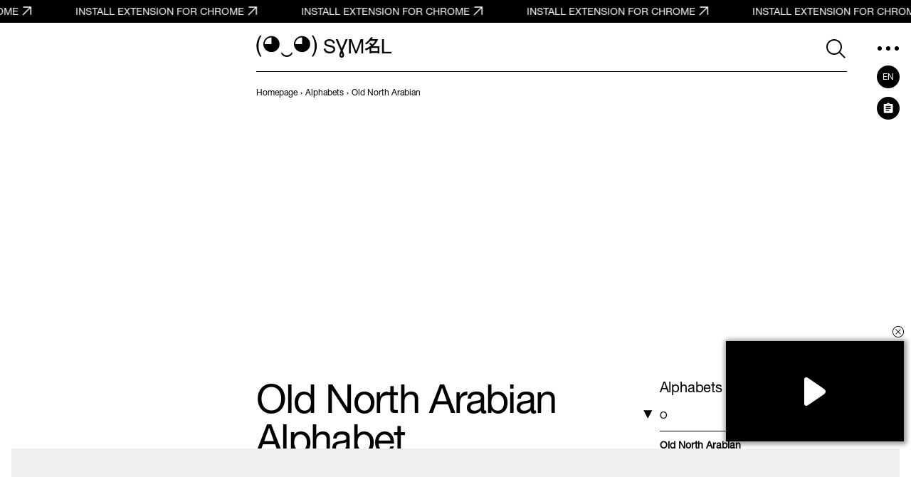

--- FILE ---
content_type: text/html; charset=UTF-8
request_url: https://symbl.cc/en/alphabets/old-north-arabian/
body_size: 18006
content:
<!DOCTYPE html>
<html lang="en" >
  <head>
      <meta http-equiv="Content-Type" content="text/html; charset=utf-8" />
<meta http-equiv="last-modified" content="Wed, 29 Jan 2025 06:00:00 GMT" />
<title>Old North Arabian Alphabet: script letters in order, copy the language characters - (◕‿◕) SYMBL</title>
<meta name="viewport" content="width=device-width, initial-scale=1, user-scalable=0, viewport-fit=cover">
<meta name="description" content="Explore the Old North Arabian Alphabet and copy-paste script characters. Discover all 29 letters with their precise names, transcriptions, and pronunciations on SYMBL (◕‿◕)" />
<meta property="og:url" content="https://symbl.cc/en/alphabets/old-north-arabian/" />
<meta property="og:title" content="Old North Arabian Alphabet: script letters in order, copy the language characters - (◕‿◕) SYMBL" />
<meta property="og:type" content="website" />
<meta property="og:description" content="Explore the Old North Arabian Alphabet and copy-paste script characters. Discover all 29 letters with their precise names, transcriptions, and pronunciations on SYMBL (◕‿◕)" />

<meta property="og:image" content="https://symbl.cc/i/og/f9ac5d14b164b6ed.png" />
<meta property="og:image:width" content="1200"/>
<meta property="og:image:height" content="630"/>

<link rel="canonical" href="https://symbl.cc/en/alphabets/old-north-arabian/" />

<link rel="icon" href="/favicon.ico?1614653683" type="image/x-icon">
<link rel="icon" href="/favicon.svg?1614653683" type="image/svg+xml">
<link rel="apple-touch-icon" href="/i/favicons/180.png?1614653683" type="image/png">
<link rel="manifest" href="/i/favicons/site.webmanifest?1614653683" crossorigin="use-credentials">

<link rel="alternate" hreflang="de" href="https://symbl.cc/de/alphabets/old-north-arabian/" />
<link rel="alternate" hreflang="es" href="https://symbl.cc/es/alphabets/old-north-arabian/" />
<link rel="alternate" hreflang="fr" href="https://symbl.cc/fr/alphabets/old-north-arabian/" />
<link rel="alternate" hreflang="it" href="https://symbl.cc/it/alphabets/old-north-arabian/" />
<link rel="alternate" hreflang="pt" href="https://symbl.cc/pt/alphabets/old-north-arabian/" />
<link rel="alternate" hreflang="pl" href="https://symbl.cc/pl/alphabets/old-north-arabian/" />
<link rel="alternate" hreflang="ru" href="https://symbl.cc/ru/alphabets/old-north-arabian/" />
<link rel="alternate" hreflang="tr" href="https://symbl.cc/tr/alphabets/old-north-arabian/" />
<link rel="alternate" hreflang="zh-Hans" href="https://symbl.cc/cn/alphabets/old-north-arabian/" />
<link rel="alternate" hreflang="th" href="https://symbl.cc/th/alphabets/old-north-arabian/" />
<link rel="alternate" hreflang="hu" href="https://symbl.cc/hu/alphabets/old-north-arabian/" />
<link rel="alternate" hreflang="ro" href="https://symbl.cc/ro/alphabets/old-north-arabian/" />
<link rel="alternate" hreflang="ja" href="https://symbl.cc/jp/alphabets/old-north-arabian/" />
<link rel="alternate" hreflang="ko" href="https://symbl.cc/kr/alphabets/old-north-arabian/" />
<link rel="alternate" hreflang="hi" href="https://symbl.cc/hi/alphabets/old-north-arabian/" />


<link rel="search" type="application/opensearchdescription+xml" href="https://symbl.cc/specs/opensearch/en.xml" title="SYMBL (◕‿◕)" />

<link rel="stylesheet" type="text/css" href="https://symbl-cdn.com/css/symbl.css?1646065064" />
   <!-- Yandex.Metrika counter --> <script type="text/javascript" > (function(m,e,t,r,i,k,a){m[i]=m[i]||function(){(m[i].a=m[i].a||[]).push(arguments)}; m[i].l=1*new Date(); for (var j = 0; j < document.scripts.length; j++) {if (document.scripts[j].src === r) { return; }} k=e.createElement(t),a=e.getElementsByTagName(t)[0],k.async=1,k.src=r,a.parentNode.insertBefore(k,a)}) (window, document, "script", "https://mc.yandex.ru/metrika/tag.js", "ym"); ym(17566525, "init", { clickmap:true, trackLinks:true, accurateTrackBounce:true, webvisor:true }); </script> <noscript><div><img src="https://mc.yandex.ru/watch/17566525" style="position:absolute; left:-9999px;" alt="" /></div></noscript> <!-- /Yandex.Metrika counter -->

 <!-- Google tag (gtag.js) --> <script async src="https://www.googletagmanager.com/gtag/js?id=G-62JW6JYSDK"></script> <script> window.dataLayer = window.dataLayer || []; function gtag(){dataLayer.push(arguments);} gtag('js', new Date()); gtag('config', 'G-62JW6JYSDK'); </script>
      <script async src="https://cdn.fuseplatform.net/publift/tags/2/4083/fuse.js"></script>
  
  
      <script>
      // Добавление 1vh (использование: height: 100vh; height: calc(var(--vh, 1vh) * 100);) для фикса 100vh на мобилках
      let vh = window.innerHeight * 0.01;
      document.documentElement.style.setProperty('--vh', vh + 'px');
      window.addEventListener('resize', function() {
        let vh = window.innerHeight * 0.01;
        document.documentElement.style.setProperty('--vh', vh + 'px');
      });
    </script>
  </head>

  <body data-tooltip-container="small">
    <a href="https://chromewebstore.google.com/detail/symbl-unicode-emoji-picke/clboacaloopbhjkhjeecgmimbapiodfo" target="_blank" rel="nofollow" class="marquee" onclick="ym(17566525,'reachGoal','main-anonce-chrome')">
  <div class="marquee__track" id="marqueeTrack">
    <span class="marquee__item" id="marqueeItem">
      <span>INSTALL EXTENSION FOR CHROME</span>
      <svg width="24" height="24">
        <use href="/i/sprite.svg#outlined-new-tab"></use>
      </svg>
    </span>
  </div>
</a>



<div class="wrapper" data-page="wrapper">
        <main id="js-char-popup-area">
    <section class="page">
      

      <div class="page__container">
        <div class="page__ad-container">
  <aside class="ad-desktop">
    <div class="ad-desktop__big" data-fuse="Left_Sidebar_VREC"></div>

  </aside>
</div>

        <div class="page__container-block">
          <div class="page__wrapper">
            <div class="page__block">
                <div class="page__header-wrapper"  data-sticky-header="sticky-header">
                    <header class="header-inner">
  <div class="header-inner__logo-block">
    <a href="/">
      <span class="header-inner__logo">(◕‿◕)&nbsp;</span>
      <span class="header-inner__logo-text">SYMBL</span>
    </a>
  </div>
  <div class="header-inner__nav">
      <div class="header-inner__search">
          <div class="search-form search-form-inner">
  <form data-goal="submit-search" data-goal-forms="" class="search-form__form " data-search-form="form" method="get" action="/en/search/" id="search-form">
    <div class="search-form__block-input">
      <input class="search-form__input js-search-mobile-button" id="search-query" data-search-form="input" type="text" name="q" value="" autocomplete="off" required>
            <button type="button" class="search-form__icon search-form__icon--search" data-search-form="search-button">
        <svg width="40" height="40">
            <use href="/i/sprite.svg#search"></use>
        </svg>
      </button>
      
      <button type="button" class="search-form__icon search-form__icon--close" data-search-form="close">
        <svg width="24" height="24">
            <use href="/i/sprite.svg#triangle-left"></use>
        </svg>
      </button>

      <button data-goal="search-click-btn-clear" class="search-form__icon search-form__icon--clear hide" data-search-form="clear" type="button">
        <svg width="40" height="40">
            <use href="/i/sprite.svg#close"></use>
        </svg>
      </button>
    </div>
        <div class="search-result" id="search-ac">

    </div>

                  
    <div class="search-result search-result--popular-queries" data-search-form="popular-queries">
      <p class="search-result__link search-result__history-title" id="search-history-title">Popular queries</p>
            <a data-goal="submit-search" href="#" class="search-result__link" data-search-form="popular-value">
        <span class="search-result__info">Heart symbols</span>
      </a>
            <a data-goal="submit-search" href="#" class="search-result__link" data-search-form="popular-value">
        <span class="search-result__info">Basic latin</span>
      </a>
            <a data-goal="submit-search" href="#" class="search-result__link" data-search-form="popular-value">
        <span class="search-result__info">Non breaking space</span>
      </a>
            <a data-goal="submit-search" href="#" class="search-result__link" data-search-form="popular-value">
        <span class="search-result__info">Combining Enclosing Screen</span>
      </a>
            <a data-goal="submit-search" href="#" class="search-result__link" data-search-form="popular-value">
        <span class="search-result__info">English alphabet</span>
      </a>
          </div>
  </form>
  <button class="search-form__mobile-open-button js-search-mobile-button" data-search-form="mobile-open-button">
    <svg width="33" height="32">
        <use href="/i/sprite.svg#search"></use>
    </svg>
  </button>
</div>
      </div>
      <button class="header-inner__btn" data-nav-menu="open" type="button" data-aside-menu="btn" data-aside-name="menu">
          <svg width="32" height="32" viewBox="0 0 32 32" fill="none" xmlns="http://www.w3.org/2000/svg">
              <circle r="3" transform="matrix(1 0 0 -1 4 16)" fill="black"/>
              <circle r="3" transform="matrix(1 0 0 -1 16 16)" fill="black"/>
              <circle r="3" transform="matrix(1 0 0 -1 28 16)" fill="black"/>
          </svg>
      </button>
  </div>
</header>
                </div>

                <div class="page__navigation">
                      <nav class="breadcrumbs" data-breadcrumbs="wrapper">
    <ul class="breadcrumbs__list" itemscope itemtype="http://schema.org/BreadcrumbList" data-breadcrumbs="list">
                        <li class="breadcrumbs__item" itemprop="itemListElement" itemscope itemtype="http://schema.org/ListItem">
            <a class="breadcrumbs__link breadcrumbs__link--hover" itemprop="item" href="https://symbl.cc/" aria-label="previous-page">
              <span itemprop="name">Homepage</span>
            </a>
            <meta itemprop="position" content="1" />
            ›
          </li>
                                <li class="breadcrumbs__item" itemprop="itemListElement" itemscope itemtype="http://schema.org/ListItem">
            <a class="breadcrumbs__link breadcrumbs__link--hover" itemprop="item" href="https://symbl.cc/en/alphabets/" aria-label="previous-page">
              <span itemprop="name">Alphabets</span>
            </a>
            <meta itemprop="position" content="2" />
            ›
          </li>
                                <li class="breadcrumbs__item" data-nav-block="parent" itemprop="itemListElement" itemscope itemtype="http://schema.org/ListItem">
                          <span class="breadcrumbs__link breadcrumbs__link--btn" data-nav-block="btn">
                <span itemprop="name">Old North Arabian</span>
                <meta itemprop="url" content="https://symbl.cc/en/alphabets/old-north-arabian/" />
                <meta itemprop="position" content="3" />
                <svg width="12" height="12" viewBox="0 0 12 12" fill="none" xmlns="http://www.w3.org/2000/svg">
                  <path d="M8.90479 6.37297L3.1582 9.40414L3.1582 3.3418L8.90479 6.37297Z" fill="black"/>
                </svg>
              </span>
                      </li>
                  </ul>
  </nav>
                </div>

                <div class="ad-billboard" data-ad-blanks="wrapper" data-fullwidth="true">
  <div data-fuse="top_header_HREC"></div>
</div>

                <section class="blocks-item blocks-item--with-main-aside blocks-item--with-pagination">
                    <div class="blocks-item__main">
                        <div class="blocks-item__title-block">
                            <h1 class="blocks-item__title page-title alphabet-list__title">Old North Arabian Alphabet</h1>
                        </div>
                        

<section class="chars-list list">
    <div class="chars-list__section-title-wrapper">
        <span class="chars-list__section-title">Symbols</span>
        <div class="switch" data-switch="switch">
            <div class="switch__bg" data-switch="bg"></div>
            <label class="switch__label" data-switch="label">
                <input class="visually-hidden" type="radio" name="view-switch" value="table">
                <svg width="24" height="24">
                    <use href="/i/sprite.svg#outlined-view-cards"></use>
                </svg>
            </label>

            <label class="switch__label" data-switch="label">
                <input class="visually-hidden" type="radio" name="view-switch" value="list" checked>
                <svg width="24" height="24">
                    <use href="/i/sprite.svg#outlined-view-list"></use>
                </svg>
            </label>
        </div>
    </div>
    
                
      
      
                
      
      
                
      
      
                
      
      
                
      
      
                
      
      
                
      
      
                
      
      
                                      
      
      
                
      
      
                
      
      
                
      
      
                
      
      
                
      
      
                
      
      
                
      
      
                                      
      
      
                
      
      
                
      
      
                
      
      
                
      
      
                
      
      
                
      
      
                
      
      
                                      
      
      
                
      
      
                
      
      
                
      
      
                
      
      
              
    <ul class="chars-list__list">
              
        

        

<li class="character-card character-card--codeless">
  <a
    data-template="{&quot;html_code&quot;:&quot;&amp;#68224;&quot;,&quot;image&quot;:null,&quot;number&quot;:&quot;U+10A80&quot;}"
    class="character-card__link  u10800  "
    data-symbol="𐪀"
    aria-label="Old North Arabian Letter Heh"
    data-label="Old North Arabian Letter Heh"
        href="/en/10A80/"                    data-char-popup-item="true"
    
      >

    <div class="character-card__char-block">
      <div class="character-card__char">
                  𐪀
              </div>
    </div>
                <div class="character-card__title">Old North Arabian Letter Heh</div>
      </a>
</li>
                      
        

        

<li class="character-card character-card--codeless">
  <a
    data-template="{&quot;html_code&quot;:&quot;&amp;#68225;&quot;,&quot;image&quot;:null,&quot;number&quot;:&quot;U+10A81&quot;}"
    class="character-card__link  u10800  "
    data-symbol="𐪁"
    aria-label="Old North Arabian Letter Lam"
    data-label="Old North Arabian Letter Lam"
        href="/en/10A81/"                    data-char-popup-item="true"
    
      >

    <div class="character-card__char-block">
      <div class="character-card__char">
                  𐪁
              </div>
    </div>
                <div class="character-card__title">Old North Arabian Letter Lam</div>
      </a>
</li>
                      
        

        

<li class="character-card character-card--codeless">
  <a
    data-template="{&quot;html_code&quot;:&quot;&amp;#68226;&quot;,&quot;image&quot;:null,&quot;number&quot;:&quot;U+10A82&quot;}"
    class="character-card__link  u10800  "
    data-symbol="𐪂"
    aria-label="Old North Arabian Letter Hah"
    data-label="Old North Arabian Letter Hah"
        href="/en/10A82/"                    data-char-popup-item="true"
    
      >

    <div class="character-card__char-block">
      <div class="character-card__char">
                  𐪂
              </div>
    </div>
                <div class="character-card__title">Old North Arabian Letter Hah</div>
      </a>
</li>
                      
        

        

<li class="character-card character-card--codeless">
  <a
    data-template="{&quot;html_code&quot;:&quot;&amp;#68227;&quot;,&quot;image&quot;:null,&quot;number&quot;:&quot;U+10A83&quot;}"
    class="character-card__link  u10800  "
    data-symbol="𐪃"
    aria-label="Old North Arabian Letter Meem"
    data-label="Old North Arabian Letter Meem"
        href="/en/10A83/"                    data-char-popup-item="true"
    
      >

    <div class="character-card__char-block">
      <div class="character-card__char">
                  𐪃
              </div>
    </div>
                <div class="character-card__title">Old North Arabian Letter Meem</div>
      </a>
</li>
                      
        

        

<li class="character-card character-card--codeless">
  <a
    data-template="{&quot;html_code&quot;:&quot;&amp;#68228;&quot;,&quot;image&quot;:null,&quot;number&quot;:&quot;U+10A84&quot;}"
    class="character-card__link  u10800  "
    data-symbol="𐪄"
    aria-label="Old North Arabian Letter Qaf"
    data-label="Old North Arabian Letter Qaf"
        href="/en/10A84/"                    data-char-popup-item="true"
    
      >

    <div class="character-card__char-block">
      <div class="character-card__char">
                  𐪄
              </div>
    </div>
                <div class="character-card__title">Old North Arabian Letter Qaf</div>
      </a>
</li>
                      
        

        

<li class="character-card character-card--codeless">
  <a
    data-template="{&quot;html_code&quot;:&quot;&amp;#68229;&quot;,&quot;image&quot;:null,&quot;number&quot;:&quot;U+10A85&quot;}"
    class="character-card__link  u10800  "
    data-symbol="𐪅"
    aria-label="Old North Arabian Letter Waw"
    data-label="Old North Arabian Letter Waw"
        href="/en/10A85/"                    data-char-popup-item="true"
    
      >

    <div class="character-card__char-block">
      <div class="character-card__char">
                  𐪅
              </div>
    </div>
                <div class="character-card__title">Old North Arabian Letter Waw</div>
      </a>
</li>
                      
        

        

<li class="character-card character-card--codeless">
  <a
    data-template="{&quot;html_code&quot;:&quot;&amp;#68230;&quot;,&quot;image&quot;:null,&quot;number&quot;:&quot;U+10A86&quot;}"
    class="character-card__link  u10800  "
    data-symbol="𐪆"
    aria-label="Old North Arabian Letter Es-2"
    data-label="Old North Arabian Letter Es-2"
        href="/en/10A86/"                    data-char-popup-item="true"
    
      >

    <div class="character-card__char-block">
      <div class="character-card__char">
                  𐪆
              </div>
    </div>
                <div class="character-card__title">Old North Arabian Letter Es-2</div>
      </a>
</li>
                      
        

        

<li class="character-card character-card--codeless">
  <a
    data-template="{&quot;html_code&quot;:&quot;&amp;#68231;&quot;,&quot;image&quot;:null,&quot;number&quot;:&quot;U+10A87&quot;}"
    class="character-card__link  u10800  "
    data-symbol="𐪇"
    aria-label="Old North Arabian Letter Reh"
    data-label="Old North Arabian Letter Reh"
        href="/en/10A87/"                    data-char-popup-item="true"
    
      >

    <div class="character-card__char-block">
      <div class="character-card__char">
                  𐪇
              </div>
    </div>
                <div class="character-card__title">Old North Arabian Letter Reh</div>
      </a>
</li>
                                                  
        

        

<li class="character-card character-card--codeless">
  <a
    data-template="{&quot;html_code&quot;:&quot;&amp;#68232;&quot;,&quot;image&quot;:null,&quot;number&quot;:&quot;U+10A88&quot;}"
    class="character-card__link  u10800  "
    data-symbol="𐪈"
    aria-label="Old North Arabian Letter Beh"
    data-label="Old North Arabian Letter Beh"
        href="/en/10A88/"                    data-char-popup-item="true"
    
      >

    <div class="character-card__char-block">
      <div class="character-card__char">
                  𐪈
              </div>
    </div>
                <div class="character-card__title">Old North Arabian Letter Beh</div>
      </a>
</li>
                      
        

        

<li class="character-card character-card--codeless">
  <a
    data-template="{&quot;html_code&quot;:&quot;&amp;#68233;&quot;,&quot;image&quot;:null,&quot;number&quot;:&quot;U+10A89&quot;}"
    class="character-card__link  u10800  "
    data-symbol="𐪉"
    aria-label="Old North Arabian Letter Teh"
    data-label="Old North Arabian Letter Teh"
        href="/en/10A89/"                    data-char-popup-item="true"
    
      >

    <div class="character-card__char-block">
      <div class="character-card__char">
                  𐪉
              </div>
    </div>
                <div class="character-card__title">Old North Arabian Letter Teh</div>
      </a>
</li>
                      
        

        

<li class="character-card character-card--codeless">
  <a
    data-template="{&quot;html_code&quot;:&quot;&amp;#68234;&quot;,&quot;image&quot;:null,&quot;number&quot;:&quot;U+10A8A&quot;}"
    class="character-card__link  u10800  "
    data-symbol="𐪊"
    aria-label="Old North Arabian Letter Es-1"
    data-label="Old North Arabian Letter Es-1"
        href="/en/10A8A/"                    data-char-popup-item="true"
    
      >

    <div class="character-card__char-block">
      <div class="character-card__char">
                  𐪊
              </div>
    </div>
                <div class="character-card__title">Old North Arabian Letter Es-1</div>
      </a>
</li>
                      
        

        

<li class="character-card character-card--codeless">
  <a
    data-template="{&quot;html_code&quot;:&quot;&amp;#68235;&quot;,&quot;image&quot;:null,&quot;number&quot;:&quot;U+10A8B&quot;}"
    class="character-card__link  u10800  "
    data-symbol="𐪋"
    aria-label="Old North Arabian Letter Kaf"
    data-label="Old North Arabian Letter Kaf"
        href="/en/10A8B/"                    data-char-popup-item="true"
    
      >

    <div class="character-card__char-block">
      <div class="character-card__char">
                  𐪋
              </div>
    </div>
                <div class="character-card__title">Old North Arabian Letter Kaf</div>
      </a>
</li>
                      
        

        

<li class="character-card character-card--codeless">
  <a
    data-template="{&quot;html_code&quot;:&quot;&amp;#68236;&quot;,&quot;image&quot;:null,&quot;number&quot;:&quot;U+10A8C&quot;}"
    class="character-card__link  u10800  "
    data-symbol="𐪌"
    aria-label="Old North Arabian Letter Noon"
    data-label="Old North Arabian Letter Noon"
        href="/en/10A8C/"                    data-char-popup-item="true"
    
      >

    <div class="character-card__char-block">
      <div class="character-card__char">
                  𐪌
              </div>
    </div>
                <div class="character-card__title">Old North Arabian Letter Noon</div>
      </a>
</li>
                      
        

        

<li class="character-card character-card--codeless">
  <a
    data-template="{&quot;html_code&quot;:&quot;&amp;#68237;&quot;,&quot;image&quot;:null,&quot;number&quot;:&quot;U+10A8D&quot;}"
    class="character-card__link  u10800  "
    data-symbol="𐪍"
    aria-label="Old North Arabian Letter Khah"
    data-label="Old North Arabian Letter Khah"
        href="/en/10A8D/"                    data-char-popup-item="true"
    
      >

    <div class="character-card__char-block">
      <div class="character-card__char">
                  𐪍
              </div>
    </div>
                <div class="character-card__title">Old North Arabian Letter Khah</div>
      </a>
</li>
                      
        

        

<li class="character-card character-card--codeless">
  <a
    data-template="{&quot;html_code&quot;:&quot;&amp;#68238;&quot;,&quot;image&quot;:null,&quot;number&quot;:&quot;U+10A8E&quot;}"
    class="character-card__link  u10800  "
    data-symbol="𐪎"
    aria-label="Old North Arabian Letter Sad"
    data-label="Old North Arabian Letter Sad"
        href="/en/10A8E/"                    data-char-popup-item="true"
    
      >

    <div class="character-card__char-block">
      <div class="character-card__char">
                  𐪎
              </div>
    </div>
                <div class="character-card__title">Old North Arabian Letter Sad</div>
      </a>
</li>
                      
        

        

<li class="character-card character-card--codeless">
  <a
    data-template="{&quot;html_code&quot;:&quot;&amp;#68239;&quot;,&quot;image&quot;:null,&quot;number&quot;:&quot;U+10A8F&quot;}"
    class="character-card__link  u10800  "
    data-symbol="𐪏"
    aria-label="Old North Arabian Letter Es-3"
    data-label="Old North Arabian Letter Es-3"
        href="/en/10A8F/"                    data-char-popup-item="true"
    
      >

    <div class="character-card__char-block">
      <div class="character-card__char">
                  𐪏
              </div>
    </div>
                <div class="character-card__title">Old North Arabian Letter Es-3</div>
      </a>
</li>
                                                  
        

        

<li class="character-card character-card--codeless">
  <a
    data-template="{&quot;html_code&quot;:&quot;&amp;#68240;&quot;,&quot;image&quot;:null,&quot;number&quot;:&quot;U+10A90&quot;}"
    class="character-card__link  u10800  "
    data-symbol="𐪐"
    aria-label="Old North Arabian Letter Feh"
    data-label="Old North Arabian Letter Feh"
        href="/en/10A90/"                    data-char-popup-item="true"
    
      >

    <div class="character-card__char-block">
      <div class="character-card__char">
                  𐪐
              </div>
    </div>
                <div class="character-card__title">Old North Arabian Letter Feh</div>
      </a>
</li>
                      
        

        

<li class="character-card character-card--codeless">
  <a
    data-template="{&quot;html_code&quot;:&quot;&amp;#68241;&quot;,&quot;image&quot;:null,&quot;number&quot;:&quot;U+10A91&quot;}"
    class="character-card__link  u10800  "
    data-symbol="𐪑"
    aria-label="Old North Arabian Letter Alef"
    data-label="Old North Arabian Letter Alef"
        href="/en/10A91/"                    data-char-popup-item="true"
    
      >

    <div class="character-card__char-block">
      <div class="character-card__char">
                  𐪑
              </div>
    </div>
                <div class="character-card__title">Old North Arabian Letter Alef</div>
      </a>
</li>
                      
        

        

<li class="character-card character-card--codeless">
  <a
    data-template="{&quot;html_code&quot;:&quot;&amp;#68242;&quot;,&quot;image&quot;:null,&quot;number&quot;:&quot;U+10A92&quot;}"
    class="character-card__link  u10800  "
    data-symbol="𐪒"
    aria-label="Old North Arabian Letter Ain"
    data-label="Old North Arabian Letter Ain"
        href="/en/10A92/"                    data-char-popup-item="true"
    
      >

    <div class="character-card__char-block">
      <div class="character-card__char">
                  𐪒
              </div>
    </div>
                <div class="character-card__title">Old North Arabian Letter Ain</div>
      </a>
</li>
                      
        

        

<li class="character-card character-card--codeless">
  <a
    data-template="{&quot;html_code&quot;:&quot;&amp;#68243;&quot;,&quot;image&quot;:null,&quot;number&quot;:&quot;U+10A93&quot;}"
    class="character-card__link  u10800  "
    data-symbol="𐪓"
    aria-label="Old North Arabian Letter Dad"
    data-label="Old North Arabian Letter Dad"
        href="/en/10A93/"                    data-char-popup-item="true"
    
      >

    <div class="character-card__char-block">
      <div class="character-card__char">
                  𐪓
              </div>
    </div>
                <div class="character-card__title">Old North Arabian Letter Dad</div>
      </a>
</li>
                      
        

        

<li class="character-card character-card--codeless">
  <a
    data-template="{&quot;html_code&quot;:&quot;&amp;#68244;&quot;,&quot;image&quot;:null,&quot;number&quot;:&quot;U+10A94&quot;}"
    class="character-card__link  u10800  "
    data-symbol="𐪔"
    aria-label="Old North Arabian Letter Geem"
    data-label="Old North Arabian Letter Geem"
        href="/en/10A94/"                    data-char-popup-item="true"
    
      >

    <div class="character-card__char-block">
      <div class="character-card__char">
                  𐪔
              </div>
    </div>
                <div class="character-card__title">Old North Arabian Letter Geem</div>
      </a>
</li>
                      
        

        

<li class="character-card character-card--codeless">
  <a
    data-template="{&quot;html_code&quot;:&quot;&amp;#68245;&quot;,&quot;image&quot;:null,&quot;number&quot;:&quot;U+10A95&quot;}"
    class="character-card__link  u10800  "
    data-symbol="𐪕"
    aria-label="Old North Arabian Letter Dal"
    data-label="Old North Arabian Letter Dal"
        href="/en/10A95/"                    data-char-popup-item="true"
    
      >

    <div class="character-card__char-block">
      <div class="character-card__char">
                  𐪕
              </div>
    </div>
                <div class="character-card__title">Old North Arabian Letter Dal</div>
      </a>
</li>
                      
        

        

<li class="character-card character-card--codeless">
  <a
    data-template="{&quot;html_code&quot;:&quot;&amp;#68246;&quot;,&quot;image&quot;:null,&quot;number&quot;:&quot;U+10A96&quot;}"
    class="character-card__link  u10800  "
    data-symbol="𐪖"
    aria-label="Old North Arabian Letter Ghain"
    data-label="Old North Arabian Letter Ghain"
        href="/en/10A96/"                    data-char-popup-item="true"
    
      >

    <div class="character-card__char-block">
      <div class="character-card__char">
                  𐪖
              </div>
    </div>
                <div class="character-card__title">Old North Arabian Letter Ghain</div>
      </a>
</li>
                      
        

        

<li class="character-card character-card--codeless">
  <a
    data-template="{&quot;html_code&quot;:&quot;&amp;#68247;&quot;,&quot;image&quot;:null,&quot;number&quot;:&quot;U+10A97&quot;}"
    class="character-card__link  u10800  "
    data-symbol="𐪗"
    aria-label="Old North Arabian Letter Tah"
    data-label="Old North Arabian Letter Tah"
        href="/en/10A97/"                    data-char-popup-item="true"
    
      >

    <div class="character-card__char-block">
      <div class="character-card__char">
                  𐪗
              </div>
    </div>
                <div class="character-card__title">Old North Arabian Letter Tah</div>
      </a>
</li>
                                                  
        

        

<li class="character-card character-card--codeless">
  <a
    data-template="{&quot;html_code&quot;:&quot;&amp;#68248;&quot;,&quot;image&quot;:null,&quot;number&quot;:&quot;U+10A98&quot;}"
    class="character-card__link  u10800  "
    data-symbol="𐪘"
    aria-label="Old North Arabian Letter Zain"
    data-label="Old North Arabian Letter Zain"
        href="/en/10A98/"                    data-char-popup-item="true"
    
      >

    <div class="character-card__char-block">
      <div class="character-card__char">
                  𐪘
              </div>
    </div>
                <div class="character-card__title">Old North Arabian Letter Zain</div>
      </a>
</li>
                      
        

        

<li class="character-card character-card--codeless">
  <a
    data-template="{&quot;html_code&quot;:&quot;&amp;#68249;&quot;,&quot;image&quot;:null,&quot;number&quot;:&quot;U+10A99&quot;}"
    class="character-card__link  u10800  "
    data-symbol="𐪙"
    aria-label="Old North Arabian Letter Thal"
    data-label="Old North Arabian Letter Thal"
        href="/en/10A99/"                    data-char-popup-item="true"
    
      >

    <div class="character-card__char-block">
      <div class="character-card__char">
                  𐪙
              </div>
    </div>
                <div class="character-card__title">Old North Arabian Letter Thal</div>
      </a>
</li>
                      
        

        

<li class="character-card character-card--codeless">
  <a
    data-template="{&quot;html_code&quot;:&quot;&amp;#68250;&quot;,&quot;image&quot;:null,&quot;number&quot;:&quot;U+10A9A&quot;}"
    class="character-card__link  u10800  "
    data-symbol="𐪚"
    aria-label="Old North Arabian Letter Yeh"
    data-label="Old North Arabian Letter Yeh"
        href="/en/10A9A/"                    data-char-popup-item="true"
    
      >

    <div class="character-card__char-block">
      <div class="character-card__char">
                  𐪚
              </div>
    </div>
                <div class="character-card__title">Old North Arabian Letter Yeh</div>
      </a>
</li>
                      
        

        

<li class="character-card character-card--codeless">
  <a
    data-template="{&quot;html_code&quot;:&quot;&amp;#68251;&quot;,&quot;image&quot;:null,&quot;number&quot;:&quot;U+10A9B&quot;}"
    class="character-card__link  u10800  "
    data-symbol="𐪛"
    aria-label="Old North Arabian Letter Theh"
    data-label="Old North Arabian Letter Theh"
        href="/en/10A9B/"                    data-char-popup-item="true"
    
      >

    <div class="character-card__char-block">
      <div class="character-card__char">
                  𐪛
              </div>
    </div>
                <div class="character-card__title">Old North Arabian Letter Theh</div>
      </a>
</li>
                      
        

        

<li class="character-card character-card--codeless">
  <a
    data-template="{&quot;html_code&quot;:&quot;&amp;#68252;&quot;,&quot;image&quot;:null,&quot;number&quot;:&quot;U+10A9C&quot;}"
    class="character-card__link  u10800  "
    data-symbol="𐪜"
    aria-label="Old North Arabian Letter Zah"
    data-label="Old North Arabian Letter Zah"
        href="/en/10A9C/"                    data-char-popup-item="true"
    
      >

    <div class="character-card__char-block">
      <div class="character-card__char">
                  𐪜
              </div>
    </div>
                <div class="character-card__title">Old North Arabian Letter Zah</div>
      </a>
</li>
                  </ul>
  </section>

                            
<div class="ad-incontent-rectangle fuse" data-ad-blanks="wrapper" data-ad-blank-count="1">
  <div data-fuse="Incontent_d9762286"></div>
</div>

                                                <h3 class="description-block__title">Description</h3>

                        <section class="description-block"><p>The Old North Arabian alphabet is an ancient writing system used in the Arabian Peninsula during the 6th to 4th centuries BCE. It was primarily used to write various Ancient North Arabian languages spoken in the region.</p>

<p>The Old North Arabian alphabet is closely related to the <a class="ml-block" href="/en/alphabets/old-south-arabian/">
              <span class="ml-block__unicode-logo">
                <svg width="24" height="24" viewBox="0 0 24 24" fill="none" xmlns="http://www.w3.org/2000/svg">
                    <path d="M4.13551 6.69537H5.91494C6.00587 6.69537 6.05134 6.73994 6.05134 6.82999V13.5073C6.05134 14.3204 6.24925 14.9729 6.64508 15.4579C7.0409 15.9447 7.64445 16.1854 8.45749 16.1854C8.79626 16.1854 9.1074 16.1426 9.39089 16.0517C9.67261 15.9607 9.91688 15.8092 10.1255 15.6006C10.3341 15.3902 10.499 15.1138 10.6185 14.7697C10.7379 14.4256 10.7968 13.995 10.7968 13.4743V6.8496C10.7968 6.83712 10.7995 6.8282 10.8012 6.8184L10.7959 6.81483C10.7959 6.7346 10.836 6.69626 10.9145 6.69626H13.3055C13.3732 6.69626 13.4178 6.70518 13.441 6.72033C13.4641 6.73638 13.4855 6.76847 13.5087 6.81305C13.712 7.18569 13.9536 7.62074 14.2299 8.1182C14.5063 8.61566 14.7907 9.13451 15.0849 9.67743L15.9746 11.3205C16.2724 11.8732 16.5514 12.3956 16.8126 12.8877C17.072 13.3798 17.302 13.8193 17.4991 14.2027C17.6979 14.5878 17.8468 14.8874 17.9493 15.1013H17.9671C17.9671 14.989 17.9627 14.8606 17.9582 14.7198C17.9504 14.5504 17.9444 14.381 17.9404 14.2116C17.935 14.0128 17.9279 13.7721 17.9225 13.4895C17.9154 13.2087 17.9136 12.869 17.9136 12.4732V9.61146C17.9136 9.51964 17.9635 9.47506 18.0652 9.47506H19.6922C19.7938 9.47506 19.8446 9.52677 19.8446 9.6284V17.6786C19.8446 17.7794 19.7884 17.8302 19.6761 17.8302H17.524C17.4224 17.8302 17.3475 17.7892 17.3029 17.7107C16.8295 16.8083 16.3472 15.9105 15.856 15.0175C15.2145 13.851 14.5841 12.6783 13.9652 11.4997C13.6976 10.9918 13.4352 10.4812 13.178 9.96806C13.0651 9.7411 12.9549 9.51286 12.8472 9.28339V13.576C12.8472 14.3676 12.7313 15.0407 12.4995 15.6006C12.2678 16.1604 11.9548 16.6178 11.559 16.9744C11.1509 17.3358 10.6672 17.6017 10.1433 17.7526C9.57304 17.92 8.98138 18.0032 8.38707 17.9996C7.77259 18.0071 7.16092 17.9156 6.57554 17.7286C6.05943 17.564 5.58522 17.2893 5.18569 16.9235C4.80235 16.5669 4.50815 16.1185 4.30489 15.5765C4.10163 15.0344 4 14.3952 4 13.6606V6.8496C4 6.74797 4.04458 6.69537 4.13551 6.69537Z" fill="currentColor"/>
                    <path d="M18.8791 6C19.0327 6 19.1848 6.03025 19.3267 6.08903C19.4686 6.14781 19.5976 6.23397 19.7062 6.34258C19.8148 6.45119 19.9009 6.58013 19.9597 6.72204C20.0185 6.86395 20.0488 7.01605 20.0488 7.16965C20.0489 7.3234 20.0187 7.47566 19.9599 7.61773C19.9011 7.7598 19.8149 7.88889 19.7062 7.9976C19.5975 8.10632 19.4684 8.19254 19.3263 8.25132C19.1842 8.3101 19.032 8.3403 18.8782 8.34018C18.5682 8.33971 18.271 8.21615 18.052 7.99666C17.833 7.77717 17.7101 7.4797 17.7104 7.16965C17.7104 6.85975 17.8333 6.56251 18.0523 6.34321C18.2713 6.12391 18.5692 6.00047 18.8791 6Z" fill="currentColor"/>
                </svg>
              </span>
              <span class="ml-block__content">
                <span class="ml-block__name">&nbsp;Old South Arabian&nbsp;</span>
                <span class="ml-block__range"></span>
              </span>
            </a> script and the Old Arabic script, which eventually evolved into the modern Arabic script. It consists of 28 to 29 characters, including both consonants and matres lectionis (letters that represent long vowels).</p>

<p>The script was mainly used for inscriptions found in archaeological sites throughout the northern part of the Arabian Peninsula, particularly in the ancient kingdoms of Dadan, Lihyan, and Dedan. These inscriptions provide valuable insights into the languages and cultures of the ancient Arab people in the region.</p>

<p>While the Old North Arabian script is not widely used or known today, its historical significance speaks for itself. This script was a step in the Arabic script development, and it has contributed a lot to our understanding of ancient Arabian civilizations.</p></section>

                            <div class="pagination-description">
      <span class="pagination-description__link"></span>
  
      <span class="pagination-description__link"></span>
  </div>
                                            </div>

                    <div class="blocks-item__main-aside" data-nav-block="menu">
                      <section class="proposed-sets-inner" data-sticky-header="sticky-sidebar">
                        <button class="proposed-sets-inner__close-button" data-nav-block="close-btn">
                          <span class="proposed-sets-inner__close-triangle">
                            <svg width="24" height="24" viewBox="0 0 24 24" fill="none" xmlns="http://www.w3.org/2000/svg">
                              <use href="/i/sprite.svg#triangle-left"></use>
                            </svg>
                          </span>
                          <span class="proposed-sets-inner__title">Alphabets</span>
                        </button>

                        <div class="proposed-sets-inner__container" data-proposed-sets="container" data-init-open="true">
                          <ul class="proposed-sets-inner__list-category" id="js-scrollable">
                                                                                                                                                      <li>
                                  <div class="proposed-sets-inner__item-text proposed-sets-inner__item-category open" data-proposed-sets="category-title">
                                    <span class="proposed-sets-inner__icon proposed-sets-inner__icon--arrow">
                                      <svg width="24" height="24" viewBox="0 0 24 24" fill="none" xmlns="http://www.w3.org/2000/svg">
                                        <use href="/i/sprite.svg#triangle-right"></use>
                                      </svg>
                                    </span>
                                    <h3 class="proposed-sets-inner__link-text">A</h3>
                                    <hr class="proposed-sets-inner__underline">
                                  </div>
                                  <ul class="proposed-sets-inner__list" data-proposed-sets="category-list" style="max-height: unset;">
                                                                                                                                                            <li class="proposed-sets-inner__item-text">
                                            <a class="proposed-sets-inner__link-text"  href="/en/alphabets/arab/" aria-label="previous-page">
                                              <div class="proposed-sets-inner__heading">Arabic</div>
                                            </a>
                                            <hr class="proposed-sets-inner__underline">
                                          </li>
                                                                                                                                                                                                                                          <li class="proposed-sets-inner__item-text">
                                            <a class="proposed-sets-inner__link-text"  href="/en/alphabets/armenian/" aria-label="previous-page">
                                              <div class="proposed-sets-inner__heading">Armenian</div>
                                            </a>
                                            <hr class="proposed-sets-inner__underline">
                                          </li>
                                                                                                                                                                                                                                          <li class="proposed-sets-inner__item-text">
                                            <a class="proposed-sets-inner__link-text"  href="/en/alphabets/avestan/" aria-label="previous-page">
                                              <div class="proposed-sets-inner__heading">Avestan</div>
                                            </a>
                                            <hr class="proposed-sets-inner__underline">
                                          </li>
                                                                                                                                                                                                                                                                                                                                                                                                                                                                                                                                                                                                                                                                                                                                                                                                                                                                                                                                                                                                                                                                                                                                                                                                                                                                                                                                                                                                                                                                                                                                                                                                                                                                                                                                                                                                                                                                                                                                                                                                                                                                                                                                                                                                                                                                                                                                                                                                                                                                                                                                                                                                                                                                                                                                                                                                                                                                                                                                                                                                                                                                                                                                                                                                                                                                                                                                                                                                                                                                                                                                                                                                                                                                                                                                                                                                                                                                                                                                                                                                                                                                                                                                                                                                                                                                                                                                                                                                                                                                                                                                                                                                                                                                                                                                                                                                                                                                                                                                                                                                                                                                                                                                                                                                                                                                                                                                                                                                                                                                                                                                                                                                                                                                                                                                                                                                                                                                                                                                                                                                                                                                                                                                                                                                                                                                                                                                                                                                                                                                                                                                                                                                                                                                                                                                                                                                                                                                                                                                                                                                                                                                                                                                                                                                                                                                                                                                                                                                                                                                                                                                                                                                                                                                                                                                                                                                                                                                                                                                                                                                                                                                                                                                                                                                                                                                                                                                                                                                                                                                                                                                                                                                                                                                                                                                                                                                                                                                                                                                                                                                                                                                                                                                                                                                                                                                                                                                                                                                                                                                                                                                                                                                                                                                                                                                                                                                                                                                                                                                                                                                                                                                                                                                                                                                                                                                                      </ul>
                                </li>
                                                                                                                                                                                                                                                                                                                                        <li>
                                  <div class="proposed-sets-inner__item-text proposed-sets-inner__item-category open" data-proposed-sets="category-title">
                                    <span class="proposed-sets-inner__icon proposed-sets-inner__icon--arrow">
                                      <svg width="24" height="24" viewBox="0 0 24 24" fill="none" xmlns="http://www.w3.org/2000/svg">
                                        <use href="/i/sprite.svg#triangle-right"></use>
                                      </svg>
                                    </span>
                                    <h3 class="proposed-sets-inner__link-text">B</h3>
                                    <hr class="proposed-sets-inner__underline">
                                  </div>
                                  <ul class="proposed-sets-inner__list" data-proposed-sets="category-list" style="max-height: unset;">
                                                                                                                                                                                                                                                                                                                                                                                          <li class="proposed-sets-inner__item-text">
                                            <a class="proposed-sets-inner__link-text"  href="/en/alphabets/balinese/" aria-label="previous-page">
                                              <div class="proposed-sets-inner__heading">Balinese</div>
                                            </a>
                                            <hr class="proposed-sets-inner__underline">
                                          </li>
                                                                                                                                                                                                                                          <li class="proposed-sets-inner__item-text">
                                            <a class="proposed-sets-inner__link-text"  href="/en/alphabets/bamum/" aria-label="previous-page">
                                              <div class="proposed-sets-inner__heading">Bamum</div>
                                            </a>
                                            <hr class="proposed-sets-inner__underline">
                                          </li>
                                                                                                                                                                                                                                          <li class="proposed-sets-inner__item-text">
                                            <a class="proposed-sets-inner__link-text"  href="/en/alphabets/bashkir/" aria-label="previous-page">
                                              <div class="proposed-sets-inner__heading">Bashkir</div>
                                            </a>
                                            <hr class="proposed-sets-inner__underline">
                                          </li>
                                                                                                                                                                                                                                          <li class="proposed-sets-inner__item-text">
                                            <a class="proposed-sets-inner__link-text"  href="/en/alphabets/bassa-vah/" aria-label="previous-page">
                                              <div class="proposed-sets-inner__heading">Bassa-vah</div>
                                            </a>
                                            <hr class="proposed-sets-inner__underline">
                                          </li>
                                                                                                                                                                                                                                          <li class="proposed-sets-inner__item-text">
                                            <a class="proposed-sets-inner__link-text"  href="/en/alphabets/batak/" aria-label="previous-page">
                                              <div class="proposed-sets-inner__heading">Batak</div>
                                            </a>
                                            <hr class="proposed-sets-inner__underline">
                                          </li>
                                                                                                                                                                                                                                          <li class="proposed-sets-inner__item-text">
                                            <a class="proposed-sets-inner__link-text"  href="/en/alphabets/belarusian/" aria-label="previous-page">
                                              <div class="proposed-sets-inner__heading">Belarusian</div>
                                            </a>
                                            <hr class="proposed-sets-inner__underline">
                                          </li>
                                                                                                                                                                                                                                          <li class="proposed-sets-inner__item-text">
                                            <a class="proposed-sets-inner__link-text"  href="/en/alphabets/bengali/" aria-label="previous-page">
                                              <div class="proposed-sets-inner__heading">Bengali</div>
                                            </a>
                                            <hr class="proposed-sets-inner__underline">
                                          </li>
                                                                                                                                                                                                                                          <li class="proposed-sets-inner__item-text">
                                            <a class="proposed-sets-inner__link-text"  href="/en/alphabets/bopomofo/" aria-label="previous-page">
                                              <div class="proposed-sets-inner__heading">Bopomofo. Zhuyin</div>
                                            </a>
                                            <hr class="proposed-sets-inner__underline">
                                          </li>
                                                                                                                                                                                                                                          <li class="proposed-sets-inner__item-text">
                                            <a class="proposed-sets-inner__link-text"  href="/en/alphabets/brahmi/" aria-label="previous-page">
                                              <div class="proposed-sets-inner__heading">Brahmi</div>
                                            </a>
                                            <hr class="proposed-sets-inner__underline">
                                          </li>
                                                                                                                                                                                                                                          <li class="proposed-sets-inner__item-text">
                                            <a class="proposed-sets-inner__link-text"  href="/en/alphabets/buginese/" aria-label="previous-page">
                                              <div class="proposed-sets-inner__heading">Buginese</div>
                                            </a>
                                            <hr class="proposed-sets-inner__underline">
                                          </li>
                                                                                                                                                                                                                                          <li class="proposed-sets-inner__item-text">
                                            <a class="proposed-sets-inner__link-text"  href="/en/alphabets/buhid/" aria-label="previous-page">
                                              <div class="proposed-sets-inner__heading">Buhid</div>
                                            </a>
                                            <hr class="proposed-sets-inner__underline">
                                          </li>
                                                                                                                                                                                                                                          <li class="proposed-sets-inner__item-text">
                                            <a class="proposed-sets-inner__link-text"  href="/en/alphabets/bulgarian/" aria-label="previous-page">
                                              <div class="proposed-sets-inner__heading">Bulgarian</div>
                                            </a>
                                            <hr class="proposed-sets-inner__underline">
                                          </li>
                                                                                                                                                                                                                                                                                                                                                                                                                                                                                                                                                                                                                                                                                                                                                                                                                                                                                                                                                                                                                                                                                                                                                                                                                                                                                                                                                                                                                                                                                                                                                                                                                                                                                                                                                                                                                                                                                                                                                                                                                                                                                                                                                                                                                                                                                                                                                                                                                                                                                                                                                                                                                                                                                                                                                                                                                                                                                                                                                                                                                                                                                                                                                                                                                                                                                                                                                                                                                                                                                                                                                                                                                                                                                                                                                                                                                                                                                                                                                                                                                                                                                                                                                                                                                                                                                                                                                                                                                                                                                                                                                                                                                                                                                                                                                                                                                                                                                                                                                                                                                                                                                                                                                                                                                                                                                                                                                                                                                                                                                                                                                                                                                                                                                                                                                                                                                                                                                                                                                                                                                                                                                                                                                                                                                                                                                                                                                                                                                                                                                                                                                                                                                                                                                                                                                                                                                                                                                                                                                                                                                                                                                                                                                                                                                                                                                                                                                                                                                                                                                                                                                                                                                                                                                                                                                                                                                                                                                                                                                                                                                                                                                                                                                                                                                                                                                                                                                                                                                                                                                                                                                                                                                                                                                                                                                                                                                                                                                                                                                                                                                                                                                                                                                                                                                                                                                                                                                              </ul>
                                </li>
                                                                                                                                                                                                                                                                                                                                                                                                                                                                                                                                                                                                                                                                                                                                                                                                                                                                                                                                                                                                                                                                                                                                                                <li>
                                  <div class="proposed-sets-inner__item-text proposed-sets-inner__item-category open" data-proposed-sets="category-title">
                                    <span class="proposed-sets-inner__icon proposed-sets-inner__icon--arrow">
                                      <svg width="24" height="24" viewBox="0 0 24 24" fill="none" xmlns="http://www.w3.org/2000/svg">
                                        <use href="/i/sprite.svg#triangle-right"></use>
                                      </svg>
                                    </span>
                                    <h3 class="proposed-sets-inner__link-text">C</h3>
                                    <hr class="proposed-sets-inner__underline">
                                  </div>
                                  <ul class="proposed-sets-inner__list" data-proposed-sets="category-list" style="max-height: unset;">
                                                                                                                                                                                                                                                                                                                                                                                                                                                                                                                                                                                                                                                                                                                                                                                                                                                                                                                                                                                                                                                                                                                                                                                                                                                                                                                  <li class="proposed-sets-inner__item-text">
                                            <a class="proposed-sets-inner__link-text"  href="/en/alphabets/carian/" aria-label="previous-page">
                                              <div class="proposed-sets-inner__heading">Carian</div>
                                            </a>
                                            <hr class="proposed-sets-inner__underline">
                                          </li>
                                                                                                                                                                                                                                          <li class="proposed-sets-inner__item-text">
                                            <a class="proposed-sets-inner__link-text"  href="/en/alphabets/caucasian-albanian/" aria-label="previous-page">
                                              <div class="proposed-sets-inner__heading">Caucasian Albanian</div>
                                            </a>
                                            <hr class="proposed-sets-inner__underline">
                                          </li>
                                                                                                                                                                                                                                          <li class="proposed-sets-inner__item-text">
                                            <a class="proposed-sets-inner__link-text"  href="/en/alphabets/chakma/" aria-label="previous-page">
                                              <div class="proposed-sets-inner__heading">Chakma</div>
                                            </a>
                                            <hr class="proposed-sets-inner__underline">
                                          </li>
                                                                                                                                                                                                                                          <li class="proposed-sets-inner__item-text">
                                            <a class="proposed-sets-inner__link-text"  href="/en/alphabets/cham/" aria-label="previous-page">
                                              <div class="proposed-sets-inner__heading">Cham</div>
                                            </a>
                                            <hr class="proposed-sets-inner__underline">
                                          </li>
                                                                                                                                                                                                                                          <li class="proposed-sets-inner__item-text">
                                            <a class="proposed-sets-inner__link-text"  href="/en/alphabets/cherokee/" aria-label="previous-page">
                                              <div class="proposed-sets-inner__heading">Cherokee</div>
                                            </a>
                                            <hr class="proposed-sets-inner__underline">
                                          </li>
                                                                                                                                                                                                                                          <li class="proposed-sets-inner__item-text">
                                            <a class="proposed-sets-inner__link-text"  href="/en/alphabets/chinese/" aria-label="previous-page">
                                              <div class="proposed-sets-inner__heading">Chinese Pinyin</div>
                                            </a>
                                            <hr class="proposed-sets-inner__underline">
                                          </li>
                                                                                                                                                                                                                                          <li class="proposed-sets-inner__item-text">
                                            <a class="proposed-sets-inner__link-text"  href="/en/alphabets/coptic/" aria-label="previous-page">
                                              <div class="proposed-sets-inner__heading">Coptic</div>
                                            </a>
                                            <hr class="proposed-sets-inner__underline">
                                          </li>
                                                                                                                                                                                                                                          <li class="proposed-sets-inner__item-text">
                                            <a class="proposed-sets-inner__link-text"  href="/en/alphabets/cypriot-syllabary/" aria-label="previous-page">
                                              <div class="proposed-sets-inner__heading">Cypriot syllabary</div>
                                            </a>
                                            <hr class="proposed-sets-inner__underline">
                                          </li>
                                                                                                                                                                                                                                          <li class="proposed-sets-inner__item-text">
                                            <a class="proposed-sets-inner__link-text"  href="/en/alphabets/cyrillic/" aria-label="previous-page">
                                              <div class="proposed-sets-inner__heading">Cyrillic</div>
                                            </a>
                                            <hr class="proposed-sets-inner__underline">
                                          </li>
                                                                                                                                                                                                                                          <li class="proposed-sets-inner__item-text">
                                            <a class="proposed-sets-inner__link-text"  href="/en/alphabets/czech/" aria-label="previous-page">
                                              <div class="proposed-sets-inner__heading">Czech</div>
                                            </a>
                                            <hr class="proposed-sets-inner__underline">
                                          </li>
                                                                                                                                                                                                                                                                                                                                                                                                                                                                                                                                                                                                                                                                                                                                                                                                                                                                                                                                                                                                                                                                                                                                                                                                                                                                                                                                                                                                                                                                                                                                                                                                                                                                                                                                                                                                                                                                                                                                                                                                                                                                                                                                                                                                                                                                                                                                                                                                                                                                                                                                                                                                                                                                                                                                                                                                                                                                                                                                                                                                                                                                                                                                                                                                                                                                                                                                                                                                                                                                                                                                                                                                                                                                                                                                                                                                                                                                                                                                                                                                                                                                                                                                                                                                                                                                                                                                                                                                                                                                                                                                                                                                                                                                                                                                                                                                                                                                                                                                                                                                                                                                                                                                                                                                                                                                                                                                                                                                                                                                                                                                                                                                                                                                                                                                                                                                                                                                                                                                                                                                                                                                                                                                                                                                                                                                                                                                                                                                                                                                                                                                                                                                                                                                                                                                                                                                                                                                                                                                                                                                                                                                                                                                                                                                                                                                                                                                                                                                                                                                                                                                                                                                                                                                                                                                                                                                                                                                                                                                                                                                                                                                                                                                                                                                                                                                                                                                                                                                                                                                                                                                                                                          </ul>
                                </li>
                                                                                                                                                                                                                                                                                                                                                                                                                                                                                                                                                                                                                                                                                                                                                                                                                                                                                                                                                                                <li>
                                  <div class="proposed-sets-inner__item-text proposed-sets-inner__item-category open" data-proposed-sets="category-title">
                                    <span class="proposed-sets-inner__icon proposed-sets-inner__icon--arrow">
                                      <svg width="24" height="24" viewBox="0 0 24 24" fill="none" xmlns="http://www.w3.org/2000/svg">
                                        <use href="/i/sprite.svg#triangle-right"></use>
                                      </svg>
                                    </span>
                                    <h3 class="proposed-sets-inner__link-text">D</h3>
                                    <hr class="proposed-sets-inner__underline">
                                  </div>
                                  <ul class="proposed-sets-inner__list" data-proposed-sets="category-list" style="max-height: unset;">
                                                                                                                                                                                                                                                                                                                                                                                                                                                                                                                                                                                                                                                                                                                                                                                                                                                                                                                                                                                                                                                                                                                                                                                                                                                                                                                                                                                                                                                                                                                                                                                                                                                                                                                                                                                                                                                                                                                                                                                                                                                                                      <li class="proposed-sets-inner__item-text">
                                            <a class="proposed-sets-inner__link-text"  href="/en/alphabets/deseret/" aria-label="previous-page">
                                              <div class="proposed-sets-inner__heading">Deseret</div>
                                            </a>
                                            <hr class="proposed-sets-inner__underline">
                                          </li>
                                                                                                                                                                                                                                          <li class="proposed-sets-inner__item-text">
                                            <a class="proposed-sets-inner__link-text"  href="/en/alphabets/devanagari/" aria-label="previous-page">
                                              <div class="proposed-sets-inner__heading">Devanagari</div>
                                            </a>
                                            <hr class="proposed-sets-inner__underline">
                                          </li>
                                                                                                                                                                                                                                                                                                                                                                                                                                                                                                                                                                                                                                                                                                                                                                                                                                                                                                                                                                                                                                                                                                                                                                                                                                                                                                                                                                                                                                                                                                                                                                                                                                                                                                                                                                                                                                                                                                                                                                                                                                                                                                                                                                                                                                                                                                                                                                                                                                                                                                                                                                                                                                                                                                                                                                                                                                                                                                                                                                                                                                                                                                                                                                                                                                                                                                                                                                                                                                                                                                                                                                                                                                                                                                                                                                                                                                                                                                                                                                                                                                                                                                                                                                                                                                                                                                                                                                                                                                                                                                                                                                                                                                                                                                                                                                                                                                                                                                                                                                                                                                                                                                                                                                                                                                                                                                                                                                                                                                                                                                                                                                                                                                                                                                                                                                                                                                                                                                                                                                                                                                                                                                                                                                                                                                                                                                                                                                                                                                                                                                                                                                                                                                                                                                                                                                                                                                                                                                                                                                                                                                                                                                                                                                                                                                                                                                                                                                                                                                                                                                                                                                                                                                                                                                                                                                                                                                                                                                                                                                                                                                                                                                                                                                                                                                                                                                                                                                                                                                      </ul>
                                </li>
                                                                                                                                                                                                                                                <li>
                                  <div class="proposed-sets-inner__item-text proposed-sets-inner__item-category open" data-proposed-sets="category-title">
                                    <span class="proposed-sets-inner__icon proposed-sets-inner__icon--arrow">
                                      <svg width="24" height="24" viewBox="0 0 24 24" fill="none" xmlns="http://www.w3.org/2000/svg">
                                        <use href="/i/sprite.svg#triangle-right"></use>
                                      </svg>
                                    </span>
                                    <h3 class="proposed-sets-inner__link-text">E</h3>
                                    <hr class="proposed-sets-inner__underline">
                                  </div>
                                  <ul class="proposed-sets-inner__list" data-proposed-sets="category-list" style="max-height: unset;">
                                                                                                                                                                                                                                                                                                                                                                                                                                                                                                                                                                                                                                                                                                                                                                                                                                                                                                                                                                                                                                                                                                                                                                                                                                                                                                                                                                                                                                                                                                                                                                                                                                                                                                                                                                                                                                                                                                                                                                                                                                                                                                                                                                                                                                          <li class="proposed-sets-inner__item-text">
                                            <a class="proposed-sets-inner__link-text"  href="/en/alphabets/elbasan/" aria-label="previous-page">
                                              <div class="proposed-sets-inner__heading">Elbasan</div>
                                            </a>
                                            <hr class="proposed-sets-inner__underline">
                                          </li>
                                                                                                                                                                                                                                          <li class="proposed-sets-inner__item-text">
                                            <a class="proposed-sets-inner__link-text"  href="/en/alphabets/english/" aria-label="previous-page">
                                              <div class="proposed-sets-inner__heading">English</div>
                                            </a>
                                            <hr class="proposed-sets-inner__underline">
                                          </li>
                                                                                                                                                                                                                                          <li class="proposed-sets-inner__item-text">
                                            <a class="proposed-sets-inner__link-text"  href="/en/alphabets/esperanto/" aria-label="previous-page">
                                              <div class="proposed-sets-inner__heading">Esperanto</div>
                                            </a>
                                            <hr class="proposed-sets-inner__underline">
                                          </li>
                                                                                                                                                                                                                                          <li class="proposed-sets-inner__item-text">
                                            <a class="proposed-sets-inner__link-text"  href="/en/alphabets/ethiopic/" aria-label="previous-page">
                                              <div class="proposed-sets-inner__heading">Ethiopic Geʻez</div>
                                            </a>
                                            <hr class="proposed-sets-inner__underline">
                                          </li>
                                                                                                                                                                                                                                                                                                                                                                                                                                                                                                                                                                                                                                                                                                                                                                                                                                                                                                                                                                                                                                                                                                                                                                                                                                                                                                                                                                                                                                                                                                                                                                                                                                                                                                                                                                                                                                                                                                                                                                                                                                                                                                                                                                                                                                                                                                                                                                                                                                                                                                                                                                                                                                                                                                                                                                                                                                                                                                                                                                                                                                                                                                                                                                                                                                                                                                                                                                                                                                                                                                                                                                                                                                                                                                                                                                                                                                                                                                                                                                                                                                                                                                                                                                                                                                                                                                                                                                                                                                                                                                                                                                                                                                                                                                                                                                                                                                                                                                                                                                                                                                                                                                                                                                                                                                                                                                                                                                                                                                                                                                                                                                                                                                                                                                                                                                                                                                                                                                                                                                                                                                                                                                                                                                                                                                                                                                                                                                                                                                                                                                                                                                                                                                                                                                                                                                                                                                                                                                                                                                                                                                                                                                                                                                                                                                                                                                                                                                                                                                                                                                                                                                                                                                                                                                                                                                                                                                                                                                                                                                                                                                                                                                                              </ul>
                                </li>
                                                                                                                                                                                                                                                                                                                                                                                                                                <li>
                                  <div class="proposed-sets-inner__item-text proposed-sets-inner__item-category open" data-proposed-sets="category-title">
                                    <span class="proposed-sets-inner__icon proposed-sets-inner__icon--arrow">
                                      <svg width="24" height="24" viewBox="0 0 24 24" fill="none" xmlns="http://www.w3.org/2000/svg">
                                        <use href="/i/sprite.svg#triangle-right"></use>
                                      </svg>
                                    </span>
                                    <h3 class="proposed-sets-inner__link-text">F</h3>
                                    <hr class="proposed-sets-inner__underline">
                                  </div>
                                  <ul class="proposed-sets-inner__list" data-proposed-sets="category-list" style="max-height: unset;">
                                                                                                                                                                                                                                                                                                                                                                                                                                                                                                                                                                                                                                                                                                                                                                                                                                                                                                                                                                                                                                                                                                                                                                                                                                                                                                                                                                                                                                                                                                                                                                                                                                                                                                                                                                                                                                                                                                                                                                                                                                                                                                                                                                                                                                                                                                                                                                                                                                                                                                                                                  <li class="proposed-sets-inner__item-text">
                                            <a class="proposed-sets-inner__link-text"  href="/en/alphabets/french/" aria-label="previous-page">
                                              <div class="proposed-sets-inner__heading">French</div>
                                            </a>
                                            <hr class="proposed-sets-inner__underline">
                                          </li>
                                                                                                                                                                                                                                                                                                                                                                                                                                                                                                                                                                                                                                                                                                                                                                                                                                                                                                                                                                                                                                                                                                                                                                                                                                                                                                                                                                                                                                                                                                                                                                                                                                                                                                                                                                                                                                                                                                                                                                                                                                                                                                                                                                                                                                                                                                                                                                                                                                                                                                                                                                                                                                                                                                                                                                                                                                                                                                                                                                                                                                                                                                                                                                                                                                                                                                                                                                                                                                                                                                                                                                                                                                                                                                                                                                                                                                                                                                                                                                                                                                                                                                                                                                                                                                                                                                                                                                                                                                                                                                                                                                                                                                                                                                                                                                                                                                                                                                                                                                                                                                                                                                                                                                                                                                                                                                                                                                                                                                                                                                                                                                                                                                                                                                                                                                                                                                                                                                                                                                                                                                                                                                                                                                                                                                                                                                                                                                                                                                                                                                                                                                                                                                                                                                                                                                                                                                                                                                                                                                                                                                                                                                                                                                                                                                                                                                                                                                                                                                                                                                                                                                                                                                                                                                                                                                                                                                                                                                                                                                                                                                                    </ul>
                                </li>
                                                                                                                                                        <li>
                                  <div class="proposed-sets-inner__item-text proposed-sets-inner__item-category open" data-proposed-sets="category-title">
                                    <span class="proposed-sets-inner__icon proposed-sets-inner__icon--arrow">
                                      <svg width="24" height="24" viewBox="0 0 24 24" fill="none" xmlns="http://www.w3.org/2000/svg">
                                        <use href="/i/sprite.svg#triangle-right"></use>
                                      </svg>
                                    </span>
                                    <h3 class="proposed-sets-inner__link-text">G</h3>
                                    <hr class="proposed-sets-inner__underline">
                                  </div>
                                  <ul class="proposed-sets-inner__list" data-proposed-sets="category-list" style="max-height: unset;">
                                                                                                                                                                                                                                                                                                                                                                                                                                                                                                                                                                                                                                                                                                                                                                                                                                                                                                                                                                                                                                                                                                                                                                                                                                                                                                                                                                                                                                                                                                                                                                                                                                                                                                                                                                                                                                                                                                                                                                                                                                                                                                                                                                                                                                                                                                                                                                                                                                                                                                                                                                                                                            <li class="proposed-sets-inner__item-text">
                                            <a class="proposed-sets-inner__link-text"  href="/en/alphabets/georgian/" aria-label="previous-page">
                                              <div class="proposed-sets-inner__heading">Georgian</div>
                                            </a>
                                            <hr class="proposed-sets-inner__underline">
                                          </li>
                                                                                                                                                                                                                                          <li class="proposed-sets-inner__item-text">
                                            <a class="proposed-sets-inner__link-text"  href="/en/alphabets/german/" aria-label="previous-page">
                                              <div class="proposed-sets-inner__heading">German</div>
                                            </a>
                                            <hr class="proposed-sets-inner__underline">
                                          </li>
                                                                                                                                                                                                                                          <li class="proposed-sets-inner__item-text">
                                            <a class="proposed-sets-inner__link-text"  href="/en/alphabets/glagolitic/" aria-label="previous-page">
                                              <div class="proposed-sets-inner__heading">Glagolitic</div>
                                            </a>
                                            <hr class="proposed-sets-inner__underline">
                                          </li>
                                                                                                                                                                                                                                          <li class="proposed-sets-inner__item-text">
                                            <a class="proposed-sets-inner__link-text"  href="/en/alphabets/gothic/" aria-label="previous-page">
                                              <div class="proposed-sets-inner__heading">Gothic</div>
                                            </a>
                                            <hr class="proposed-sets-inner__underline">
                                          </li>
                                                                                                                                                                                                                                          <li class="proposed-sets-inner__item-text">
                                            <a class="proposed-sets-inner__link-text"  href="/en/alphabets/grantha/" aria-label="previous-page">
                                              <div class="proposed-sets-inner__heading">Grantha</div>
                                            </a>
                                            <hr class="proposed-sets-inner__underline">
                                          </li>
                                                                                                                                                                                                                                          <li class="proposed-sets-inner__item-text">
                                            <a class="proposed-sets-inner__link-text"  href="/en/alphabets/greek/" aria-label="previous-page">
                                              <div class="proposed-sets-inner__heading">Greek</div>
                                            </a>
                                            <hr class="proposed-sets-inner__underline">
                                          </li>
                                                                                                                                                                                                                                          <li class="proposed-sets-inner__item-text">
                                            <a class="proposed-sets-inner__link-text"  href="/en/alphabets/gujarati/" aria-label="previous-page">
                                              <div class="proposed-sets-inner__heading">Gujarati</div>
                                            </a>
                                            <hr class="proposed-sets-inner__underline">
                                          </li>
                                                                                                                                                                                                                                          <li class="proposed-sets-inner__item-text">
                                            <a class="proposed-sets-inner__link-text"  href="/en/alphabets/gurmukhi/" aria-label="previous-page">
                                              <div class="proposed-sets-inner__heading">Gurmukhi</div>
                                            </a>
                                            <hr class="proposed-sets-inner__underline">
                                          </li>
                                                                                                                                                                                                                                                                                                                                                                                                                                                                                                                                                                                                                                                                                                                                                                                                                                                                                                                                                                                                                                                                                                                                                                                                                                                                                                                                                                                                                                                                                                                                                                                                                                                                                                                                                                                                                                                                                                                                                                                                                                                                                                                                                                                                                                                                                                                                                                                                                                                                                                                                                                                                                                                                                                                                                                                                                                                                                                                                                                                                                                                                                                                                                                                                                                                                                                                                                                                                                                                                                                                                                                                                                                                                                                                                                                                                                                                                                                                                                                                                                                                                                                                                                                                                                                                                                                                                                                                                                                                                                                                                                                                                                                                                                                                                                                                                                                                                                                                                                                                                                                                                                                                                                                                                                                                                                                                                                                                                                                                                                                                                                                                                                                                                                                                                                                                                                                                                                                                                                                                                                                                                                                                                                                                                                                                                                                                                                                                                                                                                                                                                                                                                                                                                                                                                                                                                                                                                                                                                                                                                                                                                                                                                                                                                                                                                                                                                                                                                                                    </ul>
                                </li>
                                                                                                                                                                                                                                                                                                                                                                                                                                                                                                                                                                                                                                                                                                                                                                                                <li>
                                  <div class="proposed-sets-inner__item-text proposed-sets-inner__item-category open" data-proposed-sets="category-title">
                                    <span class="proposed-sets-inner__icon proposed-sets-inner__icon--arrow">
                                      <svg width="24" height="24" viewBox="0 0 24 24" fill="none" xmlns="http://www.w3.org/2000/svg">
                                        <use href="/i/sprite.svg#triangle-right"></use>
                                      </svg>
                                    </span>
                                    <h3 class="proposed-sets-inner__link-text">H</h3>
                                    <hr class="proposed-sets-inner__underline">
                                  </div>
                                  <ul class="proposed-sets-inner__list" data-proposed-sets="category-list" style="max-height: unset;">
                                                                                                                                                                                                                                                                                                                                                                                                                                                                                                                                                                                                                                                                                                                                                                                                                                                                                                                                                                                                                                                                                                                                                                                                                                                                                                                                                                                                                                                                                                                                                                                                                                                                                                                                                                                                                                                                                                                                                                                                                                                                                                                                                                                                                                                                                                                                                                                                                                                                                                                                                                                                                                                                                                                                                                                                                                                                                                                                                                                                                                                                                                                                                                                                                                            <li class="proposed-sets-inner__item-text">
                                            <a class="proposed-sets-inner__link-text"  href="/en/alphabets/hangul/" aria-label="previous-page">
                                              <div class="proposed-sets-inner__heading">Hangul</div>
                                            </a>
                                            <hr class="proposed-sets-inner__underline">
                                          </li>
                                                                                                                                                                                                                                          <li class="proposed-sets-inner__item-text">
                                            <a class="proposed-sets-inner__link-text"  href="/en/alphabets/hanunoo/" aria-label="previous-page">
                                              <div class="proposed-sets-inner__heading">Hanunoo</div>
                                            </a>
                                            <hr class="proposed-sets-inner__underline">
                                          </li>
                                                                                                                                                                                                                                          <li class="proposed-sets-inner__item-text">
                                            <a class="proposed-sets-inner__link-text"  href="/en/alphabets/hebrew/" aria-label="previous-page">
                                              <div class="proposed-sets-inner__heading">Hebrew</div>
                                            </a>
                                            <hr class="proposed-sets-inner__underline">
                                          </li>
                                                                                                                                                                                                                                          <li class="proposed-sets-inner__item-text">
                                            <a class="proposed-sets-inner__link-text"  href="/en/alphabets/hungarian/" aria-label="previous-page">
                                              <div class="proposed-sets-inner__heading">Hungarian</div>
                                            </a>
                                            <hr class="proposed-sets-inner__underline">
                                          </li>
                                                                                                                                                                                                                                                                                                                                                                                                                                                                                                                                                                                                                                                                                                                                                                                                                                                                                                                                                                                                                                                                                                                                                                                                                                                                                                                                                                                                                                                                                                                                                                                                                                                                                                                                                                                                                                                                                                                                                                                                                                                                                                                                                                                                                                                                                                                                                                                                                                                                                                                                                                                                                                                                                                                                                                                                                                                                                                                                                                                                                                                                                                                                                                                                                                                                                                                                                                                                                                                                                                                                                                                                                                                                                                                                                                                                                                                                                                                                                                                                                                                                                                                                                                                                                                                                                                                                                                                                                                                                                                                                                                                                                                                                                                                                                                                                                                                                                                                                                                                                                                                                                                                                                                                                                                                                                                                                                                                                                                                                                                                                                                                                                                                                                                                                                                                                                                                                                                                                                                                                                                                                                                                                                                                                                                                                                                                                                                                                                                                                                                                                                                                                                                                                                                                                                                                                                                                                                                                                                                                                                                                                                                                            </ul>
                                </li>
                                                                                                                                                                                                                                                                                                                                                                                                                                <li>
                                  <div class="proposed-sets-inner__item-text proposed-sets-inner__item-category open" data-proposed-sets="category-title">
                                    <span class="proposed-sets-inner__icon proposed-sets-inner__icon--arrow">
                                      <svg width="24" height="24" viewBox="0 0 24 24" fill="none" xmlns="http://www.w3.org/2000/svg">
                                        <use href="/i/sprite.svg#triangle-right"></use>
                                      </svg>
                                    </span>
                                    <h3 class="proposed-sets-inner__link-text">I</h3>
                                    <hr class="proposed-sets-inner__underline">
                                  </div>
                                  <ul class="proposed-sets-inner__list" data-proposed-sets="category-list" style="max-height: unset;">
                                                                                                                                                                                                                                                                                                                                                                                                                                                                                                                                                                                                                                                                                                                                                                                                                                                                                                                                                                                                                                                                                                                                                                                                                                                                                                                                                                                                                                                                                                                                                                                                                                                                                                                                                                                                                                                                                                                                                                                                                                                                                                                                                                                                                                                                                                                                                                                                                                                                                                                                                                                                                                                                                                                                                                                                                                                                                                                                                                                                                                                                                                                                                                                                                                                                                                                                                                                                                                                                                                                                                    <li class="proposed-sets-inner__item-text">
                                            <a class="proposed-sets-inner__link-text"  href="/en/alphabets/imperial-aramaic/" aria-label="previous-page">
                                              <div class="proposed-sets-inner__heading">Imperial Aramaic</div>
                                            </a>
                                            <hr class="proposed-sets-inner__underline">
                                          </li>
                                                                                                                                                                                                                                          <li class="proposed-sets-inner__item-text">
                                            <a class="proposed-sets-inner__link-text"  href="/en/alphabets/international-phonetic-alphabet/" aria-label="previous-page">
                                              <div class="proposed-sets-inner__heading">International Phonetic</div>
                                            </a>
                                            <hr class="proposed-sets-inner__underline">
                                          </li>
                                                                                                                                                                                                                                          <li class="proposed-sets-inner__item-text">
                                            <a class="proposed-sets-inner__link-text"  href="/en/alphabets/italian/" aria-label="previous-page">
                                              <div class="proposed-sets-inner__heading">Italian</div>
                                            </a>
                                            <hr class="proposed-sets-inner__underline">
                                          </li>
                                                                                                                                                                                                                                                                                                                                                                                                                                                                                                                                                                                                                                                                                                                                                                                                                                                                                                                                                                                                                                                                                                                                                                                                                                                                                                                                                                                                                                                                                                                                                                                                                                                                                                                                                                                                                                                                                                                                                                                                                                                                                                                                                                                                                                                                                                                                                                                                                                                                                                                                                                                                                                                                                                                                                                                                                                                                                                                                                                                                                                                                                                                                                                                                                                                                                                                                                                                                                                                                                                                                                                                                                                                                                                                                                                                                                                                                                                                                                                                                                                                                                                                                                                                                                                                                                                                                                                                                                                                                                                                                                                                                                                                                                                                                                                                                                                                                                                                                                                                                                                                                                                                                                                                                                                                                                                                                                                                                                                                                                                                                                                                                                                                                                                                                                                                                                                                                                                                                                                                                                                                                                                                                                                                                                                                                                                                                                                                                                                                                                                                                                                                                                                                                                                                                                                                                                                                                                              </ul>
                                </li>
                                                                                                                                                                                                                                                                                                                                        <li>
                                  <div class="proposed-sets-inner__item-text proposed-sets-inner__item-category open" data-proposed-sets="category-title">
                                    <span class="proposed-sets-inner__icon proposed-sets-inner__icon--arrow">
                                      <svg width="24" height="24" viewBox="0 0 24 24" fill="none" xmlns="http://www.w3.org/2000/svg">
                                        <use href="/i/sprite.svg#triangle-right"></use>
                                      </svg>
                                    </span>
                                    <h3 class="proposed-sets-inner__link-text">J</h3>
                                    <hr class="proposed-sets-inner__underline">
                                  </div>
                                  <ul class="proposed-sets-inner__list" data-proposed-sets="category-list" style="max-height: unset;">
                                                                                                                                                                                                                                                                                                                                                                                                                                                                                                                                                                                                                                                                                                                                                                                                                                                                                                                                                                                                                                                                                                                                                                                                                                                                                                                                                                                                                                                                                                                                                                                                                                                                                                                                                                                                                                                                                                                                                                                                                                                                                                                                                                                                                                                                                                                                                                                                                                                                                                                                                                                                                                                                                                                                                                                                                                                                                                                                                                                                                                                                                                                                                                                                                                                                                                                                                                                                                                                                                                                                                                                                                                                                                                                                                                                  <li class="proposed-sets-inner__item-text">
                                            <a class="proposed-sets-inner__link-text"  href="/en/alphabets/japanese-hiragana/" aria-label="previous-page">
                                              <div class="proposed-sets-inner__heading">Japanese Hiragana</div>
                                            </a>
                                            <hr class="proposed-sets-inner__underline">
                                          </li>
                                                                                                                                                                                                                                          <li class="proposed-sets-inner__item-text">
                                            <a class="proposed-sets-inner__link-text"  href="/en/alphabets/japanese-katakana/" aria-label="previous-page">
                                              <div class="proposed-sets-inner__heading">Japanese Katakana</div>
                                            </a>
                                            <hr class="proposed-sets-inner__underline">
                                          </li>
                                                                                                                                                                                                                                          <li class="proposed-sets-inner__item-text">
                                            <a class="proposed-sets-inner__link-text"  href="/en/alphabets/javanese/" aria-label="previous-page">
                                              <div class="proposed-sets-inner__heading">Javanese</div>
                                            </a>
                                            <hr class="proposed-sets-inner__underline">
                                          </li>
                                                                                                                                                                                                                                                                                                                                                                                                                                                                                                                                                                                                                                                                                                                                                                                                                                                                                                                                                                                                                                                                                                                                                                                                                                                                                                                                                                                                                                                                                                                                                                                                                                                                                                                                                                                                                                                                                                                                                                                                                                                                                                                                                                                                                                                                                                                                                                                                                                                                                                                                                                                                                                                                                                                                                                                                                                                                                                                                                                                                                                                                                                                                                                                                                                                                                                                                                                                                                                                                                                                                                                                                                                                                                                                                                                                                                                                                                                                                                                                                                                                                                                                                                                                                                                                                                                                                                                                                                                                                                                                                                                                                                                                                                                                                                                                                                                                                                                                                                                                                                                                                                                                                                                                                                                                                                                                                                                                                                                                                                                                                                                                                                                                                                                                                                                                                                                                                                                                                                                                                                                                                                                                                                                                                                                                                                                                                                                                                                                                                                                                                                                                                                                                                </ul>
                                </li>
                                                                                                                                                                                                                                                                                                                                        <li>
                                  <div class="proposed-sets-inner__item-text proposed-sets-inner__item-category open" data-proposed-sets="category-title">
                                    <span class="proposed-sets-inner__icon proposed-sets-inner__icon--arrow">
                                      <svg width="24" height="24" viewBox="0 0 24 24" fill="none" xmlns="http://www.w3.org/2000/svg">
                                        <use href="/i/sprite.svg#triangle-right"></use>
                                      </svg>
                                    </span>
                                    <h3 class="proposed-sets-inner__link-text">K</h3>
                                    <hr class="proposed-sets-inner__underline">
                                  </div>
                                  <ul class="proposed-sets-inner__list" data-proposed-sets="category-list" style="max-height: unset;">
                                                                                                                                                                                                                                                                                                                                                                                                                                                                                                                                                                                                                                                                                                                                                                                                                                                                                                                                                                                                                                                                                                                                                                                                                                                                                                                                                                                                                                                                                                                                                                                                                                                                                                                                                                                                                                                                                                                                                                                                                                                                                                                                                                                                                                                                                                                                                                                                                                                                                                                                                                                                                                                                                                                                                                                                                                                                                                                                                                                                                                                                                                                                                                                                                                                                                                                                                                                                                                                                                                                                                                                                                                                                                                                                                                                                                                                                                                                                                                                                                <li class="proposed-sets-inner__item-text">
                                            <a class="proposed-sets-inner__link-text"  href="/en/alphabets/kaithi/" aria-label="previous-page">
                                              <div class="proposed-sets-inner__heading">Kaithi</div>
                                            </a>
                                            <hr class="proposed-sets-inner__underline">
                                          </li>
                                                                                                                                                                                                                                          <li class="proposed-sets-inner__item-text">
                                            <a class="proposed-sets-inner__link-text"  href="/en/alphabets/kannada/" aria-label="previous-page">
                                              <div class="proposed-sets-inner__heading">Kannada</div>
                                            </a>
                                            <hr class="proposed-sets-inner__underline">
                                          </li>
                                                                                                                                                                                                                                          <li class="proposed-sets-inner__item-text">
                                            <a class="proposed-sets-inner__link-text"  href="/en/alphabets/kayah-li/" aria-label="previous-page">
                                              <div class="proposed-sets-inner__heading">Kayah Li</div>
                                            </a>
                                            <hr class="proposed-sets-inner__underline">
                                          </li>
                                                                                                                                                                                                                                          <li class="proposed-sets-inner__item-text">
                                            <a class="proposed-sets-inner__link-text"  href="/en/alphabets/kazakh/" aria-label="previous-page">
                                              <div class="proposed-sets-inner__heading">Kazakh</div>
                                            </a>
                                            <hr class="proposed-sets-inner__underline">
                                          </li>
                                                                                                                                                                                                                                          <li class="proposed-sets-inner__item-text">
                                            <a class="proposed-sets-inner__link-text"  href="/en/alphabets/kharoshthi/" aria-label="previous-page">
                                              <div class="proposed-sets-inner__heading">Kharoshthi</div>
                                            </a>
                                            <hr class="proposed-sets-inner__underline">
                                          </li>
                                                                                                                                                                                                                                          <li class="proposed-sets-inner__item-text">
                                            <a class="proposed-sets-inner__link-text"  href="/en/alphabets/khmer/" aria-label="previous-page">
                                              <div class="proposed-sets-inner__heading">Khmer</div>
                                            </a>
                                            <hr class="proposed-sets-inner__underline">
                                          </li>
                                                                                                                                                                                                                                          <li class="proposed-sets-inner__item-text">
                                            <a class="proposed-sets-inner__link-text"  href="/en/alphabets/khojki/" aria-label="previous-page">
                                              <div class="proposed-sets-inner__heading">Khojki</div>
                                            </a>
                                            <hr class="proposed-sets-inner__underline">
                                          </li>
                                                                                                                                                                                                                                          <li class="proposed-sets-inner__item-text">
                                            <a class="proposed-sets-inner__link-text"  href="/en/alphabets/khudawadi/" aria-label="previous-page">
                                              <div class="proposed-sets-inner__heading">Khudawadi</div>
                                            </a>
                                            <hr class="proposed-sets-inner__underline">
                                          </li>
                                                                                                                                                                                                                                                                                                                                                                                                                                                                                                                                                                                                                                                                                                                                                                                                                                                                                                                                                                                                                                                                                                                                                                                                                                                                                                                                                                                                                                                                                                                                                                                                                                                                                                                                                                                                                                                                                                                                                                                                                                                                                                                                                                                                                                                                                                                                                                                                                                                                                                                                                                                                                                                                                                                                                                                                                                                                                                                                                                                                                                                                                                                                                                                                                                                                                                                                                                                                                                                                                                                                                                                                                                                                                                                                                                                                                                                                                                                                                                                                                                                                                                                                                                                                                                                                                                                                                                                                                                                                                                                                                                                                                                                                                                                                                                                                                                                                                                                                                                                                                                                                                                                                                                                                                                                                                                                                                                                                                                                                                                                                                                                                                                                                                                                                                                                                                                                                                                                                                                                                                                                </ul>
                                </li>
                                                                                                                                                                                                                                                                                                                                                                                                                                                                                                                                                                                                                                                                                                                                                                                                <li>
                                  <div class="proposed-sets-inner__item-text proposed-sets-inner__item-category open" data-proposed-sets="category-title">
                                    <span class="proposed-sets-inner__icon proposed-sets-inner__icon--arrow">
                                      <svg width="24" height="24" viewBox="0 0 24 24" fill="none" xmlns="http://www.w3.org/2000/svg">
                                        <use href="/i/sprite.svg#triangle-right"></use>
                                      </svg>
                                    </span>
                                    <h3 class="proposed-sets-inner__link-text">L</h3>
                                    <hr class="proposed-sets-inner__underline">
                                  </div>
                                  <ul class="proposed-sets-inner__list" data-proposed-sets="category-list" style="max-height: unset;">
                                                                                                                                                                                                                                                                                                                                                                                                                                                                                                                                                                                                                                                                                                                                                                                                                                                                                                                                                                                                                                                                                                                                                                                                                                                                                                                                                                                                                                                                                                                                                                                                                                                                                                                                                                                                                                                                                                                                                                                                                                                                                                                                                                                                                                                                                                                                                                                                                                                                                                                                                                                                                                                                                                                                                                                                                                                                                                                                                                                                                                                                                                                                                                                                                                                                                                                                                                                                                                                                                                                                                                                                                                                                                                                                                                                                                                                                                                                                                                                                                                                                                                                                                                                                                                                                                                                                                                                                                                                                                                                                                                                                                                <li class="proposed-sets-inner__item-text">
                                            <a class="proposed-sets-inner__link-text"  href="/en/alphabets/lao/" aria-label="previous-page">
                                              <div class="proposed-sets-inner__heading">Lao</div>
                                            </a>
                                            <hr class="proposed-sets-inner__underline">
                                          </li>
                                                                                                                                                                                                                                          <li class="proposed-sets-inner__item-text">
                                            <a class="proposed-sets-inner__link-text"  href="/en/alphabets/latin/" aria-label="previous-page">
                                              <div class="proposed-sets-inner__heading">Latin</div>
                                            </a>
                                            <hr class="proposed-sets-inner__underline">
                                          </li>
                                                                                                                                                                                                                                          <li class="proposed-sets-inner__item-text">
                                            <a class="proposed-sets-inner__link-text"  href="/en/alphabets/lepcha/" aria-label="previous-page">
                                              <div class="proposed-sets-inner__heading">Lepcha</div>
                                            </a>
                                            <hr class="proposed-sets-inner__underline">
                                          </li>
                                                                                                                                                                                                                                          <li class="proposed-sets-inner__item-text">
                                            <a class="proposed-sets-inner__link-text"  href="/en/alphabets/limbu/" aria-label="previous-page">
                                              <div class="proposed-sets-inner__heading">Limbu</div>
                                            </a>
                                            <hr class="proposed-sets-inner__underline">
                                          </li>
                                                                                                                                                                                                                                          <li class="proposed-sets-inner__item-text">
                                            <a class="proposed-sets-inner__link-text"  href="/en/alphabets/linear-b-Syllabary/" aria-label="previous-page">
                                              <div class="proposed-sets-inner__heading">Linear B syllabary</div>
                                            </a>
                                            <hr class="proposed-sets-inner__underline">
                                          </li>
                                                                                                                                                                                                                                          <li class="proposed-sets-inner__item-text">
                                            <a class="proposed-sets-inner__link-text"  href="/en/alphabets/lisu/" aria-label="previous-page">
                                              <div class="proposed-sets-inner__heading">Lisu</div>
                                            </a>
                                            <hr class="proposed-sets-inner__underline">
                                          </li>
                                                                                                                                                                                                                                          <li class="proposed-sets-inner__item-text">
                                            <a class="proposed-sets-inner__link-text"  href="/en/alphabets/lycian/" aria-label="previous-page">
                                              <div class="proposed-sets-inner__heading">Lycian</div>
                                            </a>
                                            <hr class="proposed-sets-inner__underline">
                                          </li>
                                                                                                                                                                                                                                          <li class="proposed-sets-inner__item-text">
                                            <a class="proposed-sets-inner__link-text"  href="/en/alphabets/lydian/" aria-label="previous-page">
                                              <div class="proposed-sets-inner__heading">Lydian</div>
                                            </a>
                                            <hr class="proposed-sets-inner__underline">
                                          </li>
                                                                                                                                                                                                                                                                                                                                                                                                                                                                                                                                                                                                                                                                                                                                                                                                                                                                                                                                                                                                                                                                                                                                                                                                                                                                                                                                                                                                                                                                                                                                                                                                                                                                                                                                                                                                                                                                                                                                                                                                                                                                                                                                                                                                                                                                                                                                                                                                                                                                                                                                                                                                                                                                                                                                                                                                                                                                                                                                                                                                                                                                                                                                                                                                                                                                                                                                                                                                                                                                                                                                                                                                                                                                                                                                                                                                                                                                                                                                                                                                                                                                                                                                                                                                                                                                                                                                                                                                                                                                                                                                                                                                                                                                                                                                                                                                                                                                                                                                                                                                                                                                                                                                                                                                                                                                                                                                                                                                                                </ul>
                                </li>
                                                                                                                                                                                                                                                                                                                                                                                                                                                                                                                                                                                                                                                                                                                                                                                                <li>
                                  <div class="proposed-sets-inner__item-text proposed-sets-inner__item-category open" data-proposed-sets="category-title">
                                    <span class="proposed-sets-inner__icon proposed-sets-inner__icon--arrow">
                                      <svg width="24" height="24" viewBox="0 0 24 24" fill="none" xmlns="http://www.w3.org/2000/svg">
                                        <use href="/i/sprite.svg#triangle-right"></use>
                                      </svg>
                                    </span>
                                    <h3 class="proposed-sets-inner__link-text">M</h3>
                                    <hr class="proposed-sets-inner__underline">
                                  </div>
                                  <ul class="proposed-sets-inner__list" data-proposed-sets="category-list" style="max-height: unset;">
                                                                                                                                                                                                                                                                                                                                                                                                                                                                                                                                                                                                                                                                                                                                                                                                                                                                                                                                                                                                                                                                                                                                                                                                                                                                                                                                                                                                                                                                                                                                                                                                                                                                                                                                                                                                                                                                                                                                                                                                                                                                                                                                                                                                                                                                                                                                                                                                                                                                                                                                                                                                                                                                                                                                                                                                                                                                                                                                                                                                                                                                                                                                                                                                                                                                                                                                                                                                                                                                                                                                                                                                                                                                                                                                                                                                                                                                                                                                                                                                                                                                                                                                                                                                                                                                                                                                                                                                                                                                                                                                                                                                                                                                                                                                                                                                                                                                                                                                                                                                                                                                                                                                                                                                                                                <li class="proposed-sets-inner__item-text">
                                            <a class="proposed-sets-inner__link-text"  href="/en/alphabets/mahajani/" aria-label="previous-page">
                                              <div class="proposed-sets-inner__heading">Mahajani</div>
                                            </a>
                                            <hr class="proposed-sets-inner__underline">
                                          </li>
                                                                                                                                                                                                                                          <li class="proposed-sets-inner__item-text">
                                            <a class="proposed-sets-inner__link-text"  href="/en/alphabets/malayalam/" aria-label="previous-page">
                                              <div class="proposed-sets-inner__heading">Malayalam</div>
                                            </a>
                                            <hr class="proposed-sets-inner__underline">
                                          </li>
                                                                                                                                                                                                                                          <li class="proposed-sets-inner__item-text">
                                            <a class="proposed-sets-inner__link-text"  href="/en/alphabets/mandaic/" aria-label="previous-page">
                                              <div class="proposed-sets-inner__heading">Mandaic</div>
                                            </a>
                                            <hr class="proposed-sets-inner__underline">
                                          </li>
                                                                                                                                                                                                                                          <li class="proposed-sets-inner__item-text">
                                            <a class="proposed-sets-inner__link-text"  href="/en/alphabets/manichaean/" aria-label="previous-page">
                                              <div class="proposed-sets-inner__heading">Manichaean</div>
                                            </a>
                                            <hr class="proposed-sets-inner__underline">
                                          </li>
                                                                                                                                                                                                                                          <li class="proposed-sets-inner__item-text">
                                            <a class="proposed-sets-inner__link-text"  href="/en/alphabets/meetei-mayek/" aria-label="previous-page">
                                              <div class="proposed-sets-inner__heading">Meetei Mayek</div>
                                            </a>
                                            <hr class="proposed-sets-inner__underline">
                                          </li>
                                                                                                                                                                                                                                          <li class="proposed-sets-inner__item-text">
                                            <a class="proposed-sets-inner__link-text"  href="/en/alphabets/mende-kikakui/" aria-label="previous-page">
                                              <div class="proposed-sets-inner__heading">Mende Kikakui</div>
                                            </a>
                                            <hr class="proposed-sets-inner__underline">
                                          </li>
                                                                                                                                                                                                                                          <li class="proposed-sets-inner__item-text">
                                            <a class="proposed-sets-inner__link-text"  href="/en/alphabets/meroitic-cursive/" aria-label="previous-page">
                                              <div class="proposed-sets-inner__heading">Meroitic Cursive</div>
                                            </a>
                                            <hr class="proposed-sets-inner__underline">
                                          </li>
                                                                                                                                                                                                                                          <li class="proposed-sets-inner__item-text">
                                            <a class="proposed-sets-inner__link-text"  href="/en/alphabets/modi/" aria-label="previous-page">
                                              <div class="proposed-sets-inner__heading">Modi</div>
                                            </a>
                                            <hr class="proposed-sets-inner__underline">
                                          </li>
                                                                                                                                                                                                                                          <li class="proposed-sets-inner__item-text">
                                            <a class="proposed-sets-inner__link-text"  href="/en/alphabets/mongolian/" aria-label="previous-page">
                                              <div class="proposed-sets-inner__heading">Mongolian</div>
                                            </a>
                                            <hr class="proposed-sets-inner__underline">
                                          </li>
                                                                                                                                                                                                                                          <li class="proposed-sets-inner__item-text">
                                            <a class="proposed-sets-inner__link-text"  href="/en/alphabets/mro/" aria-label="previous-page">
                                              <div class="proposed-sets-inner__heading">Mro</div>
                                            </a>
                                            <hr class="proposed-sets-inner__underline">
                                          </li>
                                                                                                                                                                                                                                          <li class="proposed-sets-inner__item-text">
                                            <a class="proposed-sets-inner__link-text"  href="/en/alphabets/myanmar/" aria-label="previous-page">
                                              <div class="proposed-sets-inner__heading">Myanmar</div>
                                            </a>
                                            <hr class="proposed-sets-inner__underline">
                                          </li>
                                                                                                                                                                                                                                                                                                                                                                                                                                                                                                                                                                                                                                                                                                                                                                                                                                                                                                                                                                                                                                                                                                                                                                                                                                                                                                                                                                                                                                                                                                                                                                                                                                                                                                                                                                                                                                                                                                                                                                                                                                                                                                                                                                                                                                                                                                                                                                                                                                                                                                                                                                                                                                                                                                                                                                                                                                                                                                                                                                                                                                                                                                                                                                                                                                                                                                                                                                                                                                                                                                                                                                                                                                                                                                                                                                                                                                                                                                                                                                                                                                                                                                                                                                                                                                                                                                                                                                                                                                                                                                                                                                                  </ul>
                                </li>
                                                                                                                                                                                                                                                                                                                                                                                                                                                                                                                                                                                                                                                                                                                                                                                                                                                                                                                                                                                                                                                                        <li>
                                  <div class="proposed-sets-inner__item-text proposed-sets-inner__item-category open" data-proposed-sets="category-title">
                                    <span class="proposed-sets-inner__icon proposed-sets-inner__icon--arrow">
                                      <svg width="24" height="24" viewBox="0 0 24 24" fill="none" xmlns="http://www.w3.org/2000/svg">
                                        <use href="/i/sprite.svg#triangle-right"></use>
                                      </svg>
                                    </span>
                                    <h3 class="proposed-sets-inner__link-text">N</h3>
                                    <hr class="proposed-sets-inner__underline">
                                  </div>
                                  <ul class="proposed-sets-inner__list" data-proposed-sets="category-list" style="max-height: unset;">
                                                                                                                                                                                                                                                                                                                                                                                                                                                                                                                                                                                                                                                                                                                                                                                                                                                                                                                                                                                                                                                                                                                                                                                                                                                                                                                                                                                                                                                                                                                                                                                                                                                                                                                                                                                                                                                                                                                                                                                                                                                                                                                                                                                                                                                                                                                                                                                                                                                                                                                                                                                                                                                                                                                                                                                                                                                                                                                                                                                                                                                                                                                                                                                                                                                                                                                                                                                                                                                                                                                                                                                                                                                                                                                                                                                                                                                                                                                                                                                                                                                                                                                                                                                                                                                                                                                                                                                                                                                                                                                                                                                                                                                                                                                                                                                                                                                                                                                                                                                                                                                                                                                                                                                                                                                                                                                                                                                                                                                                                                                                                                                                                                                                                                                                                                                                                                                                                                                                                                                                                                                                                              <li class="proposed-sets-inner__item-text">
                                            <a class="proposed-sets-inner__link-text"  href="/en/alphabets/nabataean/" aria-label="previous-page">
                                              <div class="proposed-sets-inner__heading">Nabataean</div>
                                            </a>
                                            <hr class="proposed-sets-inner__underline">
                                          </li>
                                                                                                                                                                                                                                          <li class="proposed-sets-inner__item-text">
                                            <a class="proposed-sets-inner__link-text"  href="/en/alphabets/new-tai-lue/" aria-label="previous-page">
                                              <div class="proposed-sets-inner__heading">New Tai Lue</div>
                                            </a>
                                            <hr class="proposed-sets-inner__underline">
                                          </li>
                                                                                                                                                                                                                                          <li class="proposed-sets-inner__item-text">
                                            <a class="proposed-sets-inner__link-text"  href="/en/alphabets/nko/" aria-label="previous-page">
                                              <div class="proposed-sets-inner__heading">Nko</div>
                                            </a>
                                            <hr class="proposed-sets-inner__underline">
                                          </li>
                                                                                                                                                                                                                                                                                                                                                                                                                                                                                                                                                                                                                                                                                                                                                                                                                                                                                                                                                                                                                                                                                                                                                                                                                                                                                                                                                                                                                                                                                                                                                                                                                                                                                                                                                                                                                                                                                                                                                                                                                                                                                                                                                                                                                                                                                                                                                                                                                                                                                                                                                                                                                                                                                                                                                                                                                                                                                                                                                                                                                                                                                                                                                                                                                                                                                                                                                                                                                                                                                                                                                                                                                                                                                                                                                                                                                                                                                                                                                                                                                                                                                                                                                                                                                                                                                                                                                    </ul>
                                </li>
                                                                                                                                                                                                                                                                                                                                        <li>
                                  <div class="proposed-sets-inner__item-text proposed-sets-inner__item-category open" data-proposed-sets="category-title">
                                    <span class="proposed-sets-inner__icon proposed-sets-inner__icon--arrow">
                                      <svg width="24" height="24" viewBox="0 0 24 24" fill="none" xmlns="http://www.w3.org/2000/svg">
                                        <use href="/i/sprite.svg#triangle-right"></use>
                                      </svg>
                                    </span>
                                    <h3 class="proposed-sets-inner__link-text">O</h3>
                                    <hr class="proposed-sets-inner__underline">
                                  </div>
                                  <ul class="proposed-sets-inner__list" data-proposed-sets="category-list" style="max-height: unset;">
                                                                                                                                                                                                                                                                                                                                                                                                                                                                                                                                                                                                                                                                                                                                                                                                                                                                                                                                                                                                                                                                                                                                                                                                                                                                                                                                                                                                                                                                                                                                                                                                                                                                                                                                                                                                                                                                                                                                                                                                                                                                                                                                                                                                                                                                                                                                                                                                                                                                                                                                                                                                                                                                                                                                                                                                                                                                                                                                                                                                                                                                                                                                                                                                                                                                                                                                                                                                                                                                                                                                                                                                                                                                                                                                                                                                                                                                                                                                                                                                                                                                                                                                                                                                                                                                                                                                                                                                                                                                                                                                                                                                                                                                                                                                                                                                                                                                                                                                                                                                                                                                                                                                                                                                                                                                                                                                                                                                                                                                                                                                                                                                                                                                                                                                                                                                                                                                                                                                                                                                                                                                                                                                                                                                                                                                                                                            <li class="proposed-sets-inner__item-text">
                                            <a class="proposed-sets-inner__link-text"  href="/en/alphabets/ogham/" aria-label="previous-page">
                                              <div class="proposed-sets-inner__heading">Ogham</div>
                                            </a>
                                            <hr class="proposed-sets-inner__underline">
                                          </li>
                                                                                                                                                                                                                                          <li class="proposed-sets-inner__item-text">
                                            <a class="proposed-sets-inner__link-text"  href="/en/alphabets/ol-chiki/" aria-label="previous-page">
                                              <div class="proposed-sets-inner__heading">Ol Chiki</div>
                                            </a>
                                            <hr class="proposed-sets-inner__underline">
                                          </li>
                                                                                                                                                                                                                                          <li class="proposed-sets-inner__item-text">
                                            <a class="proposed-sets-inner__link-text"  href="/en/alphabets/old-italic/" aria-label="previous-page">
                                              <div class="proposed-sets-inner__heading">Old Italic Etruscan</div>
                                            </a>
                                            <hr class="proposed-sets-inner__underline">
                                          </li>
                                                                                                                                                                                                                                          <li class="proposed-sets-inner__item-text" data-proposed-sets="current">
                                            <span class="proposed-sets-inner__link-text is-current" aria-label="current-page">
                                              <div class="proposed-sets-inner__heading">Old North Arabian</div>
                                            </span>
                                            <hr class="proposed-sets-inner__underline">
                                          </li>
                                                                                                                                                                                                                                          <li class="proposed-sets-inner__item-text">
                                            <a class="proposed-sets-inner__link-text"  href="/en/alphabets/old-permic/" aria-label="previous-page">
                                              <div class="proposed-sets-inner__heading">Old Permic</div>
                                            </a>
                                            <hr class="proposed-sets-inner__underline">
                                          </li>
                                                                                                                                                                                                                                          <li class="proposed-sets-inner__item-text">
                                            <a class="proposed-sets-inner__link-text"  href="/en/alphabets/old-persian/" aria-label="previous-page">
                                              <div class="proposed-sets-inner__heading">Old Persian</div>
                                            </a>
                                            <hr class="proposed-sets-inner__underline">
                                          </li>
                                                                                                                                                                                                                                          <li class="proposed-sets-inner__item-text">
                                            <a class="proposed-sets-inner__link-text"  href="/en/alphabets/old-south-arabian/" aria-label="previous-page">
                                              <div class="proposed-sets-inner__heading">Old South Arabian</div>
                                            </a>
                                            <hr class="proposed-sets-inner__underline">
                                          </li>
                                                                                                                                                                                                                                          <li class="proposed-sets-inner__item-text">
                                            <a class="proposed-sets-inner__link-text"  href="/en/alphabets/old-turkic/" aria-label="previous-page">
                                              <div class="proposed-sets-inner__heading">Old Turkic Runic</div>
                                            </a>
                                            <hr class="proposed-sets-inner__underline">
                                          </li>
                                                                                                                                                                                                                                          <li class="proposed-sets-inner__item-text">
                                            <a class="proposed-sets-inner__link-text"  href="/en/alphabets/oriya/" aria-label="previous-page">
                                              <div class="proposed-sets-inner__heading">Oriya</div>
                                            </a>
                                            <hr class="proposed-sets-inner__underline">
                                          </li>
                                                                                                                                                                                                                                          <li class="proposed-sets-inner__item-text">
                                            <a class="proposed-sets-inner__link-text"  href="/en/alphabets/osmanya/" aria-label="previous-page">
                                              <div class="proposed-sets-inner__heading">Osmanya</div>
                                            </a>
                                            <hr class="proposed-sets-inner__underline">
                                          </li>
                                                                                                                                                                                                                                                                                                                                                                                                                                                                                                                                                                                                                                                                                                                                                                                                                                                                                                                                                                                                                                                                                                                                                                                                                                                                                                                                                                                                                                                                                                                                                                                                                                                                                                                                                                                                                                                                                                                                                                                                                                                                                                                                                                                                                                                                                                                                                                                                                                                                                                                                                                                                                                                                                                                                                                                                                                                                                                                                                                                                                                                                                                                                                                                                                                                                                                                                                                                                                                                                                                                                                                                </ul>
                                </li>
                                                                                                                                                                                                                                                                                                                                                                                                                                                                                                                                                                                                                                                                                                                                                                                                                                                                                                                                                                                <li>
                                  <div class="proposed-sets-inner__item-text proposed-sets-inner__item-category open" data-proposed-sets="category-title">
                                    <span class="proposed-sets-inner__icon proposed-sets-inner__icon--arrow">
                                      <svg width="24" height="24" viewBox="0 0 24 24" fill="none" xmlns="http://www.w3.org/2000/svg">
                                        <use href="/i/sprite.svg#triangle-right"></use>
                                      </svg>
                                    </span>
                                    <h3 class="proposed-sets-inner__link-text">P</h3>
                                    <hr class="proposed-sets-inner__underline">
                                  </div>
                                  <ul class="proposed-sets-inner__list" data-proposed-sets="category-list" style="max-height: unset;">
                                                                                                                                                                                                                                                                                                                                                                                                                                                                                                                                                                                                                                                                                                                                                                                                                                                                                                                                                                                                                                                                                                                                                                                                                                                                                                                                                                                                                                                                                                                                                                                                                                                                                                                                                                                                                                                                                                                                                                                                                                                                                                                                                                                                                                                                                                                                                                                                                                                                                                                                                                                                                                                                                                                                                                                                                                                                                                                                                                                                                                                                                                                                                                                                                                                                                                                                                                                                                                                                                                                                                                                                                                                                                                                                                                                                                                                                                                                                                                                                                                                                                                                                                                                                                                                                                                                                                                                                                                                                                                                                                                                                                                                                                                                                                                                                                                                                                                                                                                                                                                                                                                                                                                                                                                                                                                                                                                                                                                                                                                                                                                                                                                                                                                                                                                                                                                                                                                                                                                                                                                                                                                                                                                                                                                                                                                                                                                                                                                                                                                                                                                                                                                                                                                                                                                                                                                                                                                                                                                                                                                                                                                <li class="proposed-sets-inner__item-text">
                                            <a class="proposed-sets-inner__link-text"  href="/en/alphabets/pahawh-hmong/" aria-label="previous-page">
                                              <div class="proposed-sets-inner__heading">Pahawh Hmong</div>
                                            </a>
                                            <hr class="proposed-sets-inner__underline">
                                          </li>
                                                                                                                                                                                                                                          <li class="proposed-sets-inner__item-text">
                                            <a class="proposed-sets-inner__link-text"  href="/en/alphabets/pahlavi/" aria-label="previous-page">
                                              <div class="proposed-sets-inner__heading">Pahlavi</div>
                                            </a>
                                            <hr class="proposed-sets-inner__underline">
                                          </li>
                                                                                                                                                                                                                                          <li class="proposed-sets-inner__item-text">
                                            <a class="proposed-sets-inner__link-text"  href="/en/alphabets/palmyrene/" aria-label="previous-page">
                                              <div class="proposed-sets-inner__heading">Palmyrene</div>
                                            </a>
                                            <hr class="proposed-sets-inner__underline">
                                          </li>
                                                                                                                                                                                                                                          <li class="proposed-sets-inner__item-text">
                                            <a class="proposed-sets-inner__link-text"  href="/en/alphabets/pau-cin-hau/" aria-label="previous-page">
                                              <div class="proposed-sets-inner__heading">Pau Cin Hau</div>
                                            </a>
                                            <hr class="proposed-sets-inner__underline">
                                          </li>
                                                                                                                                                                                                                                          <li class="proposed-sets-inner__item-text">
                                            <a class="proposed-sets-inner__link-text"  href="/en/alphabets/phags-pa/" aria-label="previous-page">
                                              <div class="proposed-sets-inner__heading">Phags-pa</div>
                                            </a>
                                            <hr class="proposed-sets-inner__underline">
                                          </li>
                                                                                                                                                                                                                                          <li class="proposed-sets-inner__item-text">
                                            <a class="proposed-sets-inner__link-text"  href="/en/alphabets/phoenician/" aria-label="previous-page">
                                              <div class="proposed-sets-inner__heading">Phoenician</div>
                                            </a>
                                            <hr class="proposed-sets-inner__underline">
                                          </li>
                                                                                                                                                                                                                                          <li class="proposed-sets-inner__item-text">
                                            <a class="proposed-sets-inner__link-text"  href="/en/alphabets/polish/" aria-label="previous-page">
                                              <div class="proposed-sets-inner__heading">Polish</div>
                                            </a>
                                            <hr class="proposed-sets-inner__underline">
                                          </li>
                                                                                                                                                                                                                                          <li class="proposed-sets-inner__item-text">
                                            <a class="proposed-sets-inner__link-text"  href="/en/alphabets/pollard/" aria-label="previous-page">
                                              <div class="proposed-sets-inner__heading">Pollard</div>
                                            </a>
                                            <hr class="proposed-sets-inner__underline">
                                          </li>
                                                                                                                                                                                                                                                                                                                                                                                                                                                                                                                                                                                                                                                                                                                                                                                                                                                                                                                                                                                                                                                                                                                                                                                                                                                                                                                                                                                                                                                                                                                                                                                                                                                                                                                                                                                                                                                                                                                                                                                                                                                                                                                                                                                                                                                                                                                                                                                                                                                                                                                                                                                                                                                                                                                                                                                                                                                                                                                                                                </ul>
                                </li>
                                                                                                                                                                                                                                                                                                                                                                                                                                                                                                                                                                                                                                                                                                                                                                                                <li>
                                  <div class="proposed-sets-inner__item-text proposed-sets-inner__item-category open" data-proposed-sets="category-title">
                                    <span class="proposed-sets-inner__icon proposed-sets-inner__icon--arrow">
                                      <svg width="24" height="24" viewBox="0 0 24 24" fill="none" xmlns="http://www.w3.org/2000/svg">
                                        <use href="/i/sprite.svg#triangle-right"></use>
                                      </svg>
                                    </span>
                                    <h3 class="proposed-sets-inner__link-text">R</h3>
                                    <hr class="proposed-sets-inner__underline">
                                  </div>
                                  <ul class="proposed-sets-inner__list" data-proposed-sets="category-list" style="max-height: unset;">
                                                                                                                                                                                                                                                                                                                                                                                                                                                                                                                                                                                                                                                                                                                                                                                                                                                                                                                                                                                                                                                                                                                                                                                                                                                                                                                                                                                                                                                                                                                                                                                                                                                                                                                                                                                                                                                                                                                                                                                                                                                                                                                                                                                                                                                                                                                                                                                                                                                                                                                                                                                                                                                                                                                                                                                                                                                                                                                                                                                                                                                                                                                                                                                                                                                                                                                                                                                                                                                                                                                                                                                                                                                                                                                                                                                                                                                                                                                                                                                                                                                                                                                                                                                                                                                                                                                                                                                                                                                                                                                                                                                                                                                                                                                                                                                                                                                                                                                                                                                                                                                                                                                                                                                                                                                                                                                                                                                                                                                                                                                                                                                                                                                                                                                                                                                                                                                                                                                                                                                                                                                                                                                                                                                                                                                                                                                                                                                                                                                                                                                                                                                                                                                                                                                                                                                                                                                                                                                                                                                                                                                                                                                                                                                                                                                                                                                                                                                                                                                                                                                                                                                                                                                                                                                <li class="proposed-sets-inner__item-text">
                                            <a class="proposed-sets-inner__link-text"  href="/en/alphabets/rejang/" aria-label="previous-page">
                                              <div class="proposed-sets-inner__heading">Rejang</div>
                                            </a>
                                            <hr class="proposed-sets-inner__underline">
                                          </li>
                                                                                                                                                                                                                                          <li class="proposed-sets-inner__item-text">
                                            <a class="proposed-sets-inner__link-text"  href="/en/alphabets/romanian/" aria-label="previous-page">
                                              <div class="proposed-sets-inner__heading">Romanian</div>
                                            </a>
                                            <hr class="proposed-sets-inner__underline">
                                          </li>
                                                                                                                                                                                                                                          <li class="proposed-sets-inner__item-text">
                                            <a class="proposed-sets-inner__link-text"  href="/en/alphabets/runic/" aria-label="previous-page">
                                              <div class="proposed-sets-inner__heading">Runic</div>
                                            </a>
                                            <hr class="proposed-sets-inner__underline">
                                          </li>
                                                                                                                                                                                                                                          <li class="proposed-sets-inner__item-text">
                                            <a class="proposed-sets-inner__link-text"  href="/en/alphabets/russian/" aria-label="previous-page">
                                              <div class="proposed-sets-inner__heading">Russian</div>
                                            </a>
                                            <hr class="proposed-sets-inner__underline">
                                          </li>
                                                                                                                                                                                                                                                                                                                                                                                                                                                                                                                                                                                                                                                                                                                                                                                                                                                                                                                                                                                                                                                                                                                                                                                                                                                                                                                                                                                                                                                                                                                                                                                                                                                                                                                                                                                                                                                                                                                                                                                                                                                                                                                                                                                                                                                                                                                                                                                                                                                                                                                                                                                                                                                        </ul>
                                </li>
                                                                                                                                                                                                                                                                                                                                                                                                                                <li>
                                  <div class="proposed-sets-inner__item-text proposed-sets-inner__item-category open" data-proposed-sets="category-title">
                                    <span class="proposed-sets-inner__icon proposed-sets-inner__icon--arrow">
                                      <svg width="24" height="24" viewBox="0 0 24 24" fill="none" xmlns="http://www.w3.org/2000/svg">
                                        <use href="/i/sprite.svg#triangle-right"></use>
                                      </svg>
                                    </span>
                                    <h3 class="proposed-sets-inner__link-text">S</h3>
                                    <hr class="proposed-sets-inner__underline">
                                  </div>
                                  <ul class="proposed-sets-inner__list" data-proposed-sets="category-list" style="max-height: unset;">
                                                                                                                                                                                                                                                                                                                                                                                                                                                                                                                                                                                                                                                                                                                                                                                                                                                                                                                                                                                                                                                                                                                                                                                                                                                                                                                                                                                                                                                                                                                                                                                                                                                                                                                                                                                                                                                                                                                                                                                                                                                                                                                                                                                                                                                                                                                                                                                                                                                                                                                                                                                                                                                                                                                                                                                                                                                                                                                                                                                                                                                                                                                                                                                                                                                                                                                                                                                                                                                                                                                                                                                                                                                                                                                                                                                                                                                                                                                                                                                                                                                                                                                                                                                                                                                                                                                                                                                                                                                                                                                                                                                                                                                                                                                                                                                                                                                                                                                                                                                                                                                                                                                                                                                                                                                                                                                                                                                                                                                                                                                                                                                                                                                                                                                                                                                                                                                                                                                                                                                                                                                                                                                                                                                                                                                                                                                                                                                                                                                                                                                                                                                                                                                                                                                                                                                                                                                                                                                                                                                                                                                                                                                                                                                                                                                                                                                                                                                                                                                                                                                                                                                                                                                                                                                                                                                                                                                                                                                                                                                                                        <li class="proposed-sets-inner__item-text">
                                            <a class="proposed-sets-inner__link-text"  href="/en/alphabets/samaritan/" aria-label="previous-page">
                                              <div class="proposed-sets-inner__heading">Samaritan</div>
                                            </a>
                                            <hr class="proposed-sets-inner__underline">
                                          </li>
                                                                                                                                                                                                                                          <li class="proposed-sets-inner__item-text">
                                            <a class="proposed-sets-inner__link-text"  href="/en/alphabets/saurashtra/" aria-label="previous-page">
                                              <div class="proposed-sets-inner__heading">Saurashtra</div>
                                            </a>
                                            <hr class="proposed-sets-inner__underline">
                                          </li>
                                                                                                                                                                                                                                          <li class="proposed-sets-inner__item-text">
                                            <a class="proposed-sets-inner__link-text"  href="/en/alphabets/sharada/" aria-label="previous-page">
                                              <div class="proposed-sets-inner__heading">Sharada</div>
                                            </a>
                                            <hr class="proposed-sets-inner__underline">
                                          </li>
                                                                                                                                                                                                                                          <li class="proposed-sets-inner__item-text">
                                            <a class="proposed-sets-inner__link-text"  href="/en/alphabets/shavian/" aria-label="previous-page">
                                              <div class="proposed-sets-inner__heading">Shavian</div>
                                            </a>
                                            <hr class="proposed-sets-inner__underline">
                                          </li>
                                                                                                                                                                                                                                          <li class="proposed-sets-inner__item-text">
                                            <a class="proposed-sets-inner__link-text"  href="/en/alphabets/siddham/" aria-label="previous-page">
                                              <div class="proposed-sets-inner__heading">Siddham</div>
                                            </a>
                                            <hr class="proposed-sets-inner__underline">
                                          </li>
                                                                                                                                                                                                                                          <li class="proposed-sets-inner__item-text">
                                            <a class="proposed-sets-inner__link-text"  href="/en/alphabets/sinhala/" aria-label="previous-page">
                                              <div class="proposed-sets-inner__heading">Sinhala</div>
                                            </a>
                                            <hr class="proposed-sets-inner__underline">
                                          </li>
                                                                                                                                                                                                                                          <li class="proposed-sets-inner__item-text">
                                            <a class="proposed-sets-inner__link-text"  href="/en/alphabets/sora-sompeng/" aria-label="previous-page">
                                              <div class="proposed-sets-inner__heading">Sora Sompeng</div>
                                            </a>
                                            <hr class="proposed-sets-inner__underline">
                                          </li>
                                                                                                                                                                                                                                          <li class="proposed-sets-inner__item-text">
                                            <a class="proposed-sets-inner__link-text"  href="/en/alphabets/spanish/" aria-label="previous-page">
                                              <div class="proposed-sets-inner__heading">Spanish</div>
                                            </a>
                                            <hr class="proposed-sets-inner__underline">
                                          </li>
                                                                                                                                                                                                                                          <li class="proposed-sets-inner__item-text">
                                            <a class="proposed-sets-inner__link-text"  href="/en/alphabets/sundanese/" aria-label="previous-page">
                                              <div class="proposed-sets-inner__heading">Sundanese</div>
                                            </a>
                                            <hr class="proposed-sets-inner__underline">
                                          </li>
                                                                                                                                                                                                                                          <li class="proposed-sets-inner__item-text">
                                            <a class="proposed-sets-inner__link-text"  href="/en/alphabets/syloti-nagri/" aria-label="previous-page">
                                              <div class="proposed-sets-inner__heading">Syloti Nagri</div>
                                            </a>
                                            <hr class="proposed-sets-inner__underline">
                                          </li>
                                                                                                                                                                                                                                          <li class="proposed-sets-inner__item-text">
                                            <a class="proposed-sets-inner__link-text"  href="/en/alphabets/syriac/" aria-label="previous-page">
                                              <div class="proposed-sets-inner__heading">Syriac</div>
                                            </a>
                                            <hr class="proposed-sets-inner__underline">
                                          </li>
                                                                                                                                                                                                                                                                                                                                                                                                                                                                                                                                                                                                                                                                                                                                                                                                                                                                                                                                                                                                                                                                                                                                                                                                                                                                                                                                                                                                                                                                                                                                                                                                                                                                                                                                                                                                          </ul>
                                </li>
                                                                                                                                                                                                                                                                                                                                                                                                                                                                                                                                                                                                                                                                                                                                                                                                                                                                                                                                                                                                                                                                        <li>
                                  <div class="proposed-sets-inner__item-text proposed-sets-inner__item-category open" data-proposed-sets="category-title">
                                    <span class="proposed-sets-inner__icon proposed-sets-inner__icon--arrow">
                                      <svg width="24" height="24" viewBox="0 0 24 24" fill="none" xmlns="http://www.w3.org/2000/svg">
                                        <use href="/i/sprite.svg#triangle-right"></use>
                                      </svg>
                                    </span>
                                    <h3 class="proposed-sets-inner__link-text">T</h3>
                                    <hr class="proposed-sets-inner__underline">
                                  </div>
                                  <ul class="proposed-sets-inner__list" data-proposed-sets="category-list" style="max-height: unset;">
                                                                                                                                                                                                                                                                                                                                                                                                                                                                                                                                                                                                                                                                                                                                                                                                                                                                                                                                                                                                                                                                                                                                                                                                                                                                                                                                                                                                                                                                                                                                                                                                                                                                                                                                                                                                                                                                                                                                                                                                                                                                                                                                                                                                                                                                                                                                                                                                                                                                                                                                                                                                                                                                                                                                                                                                                                                                                                                                                                                                                                                                                                                                                                                                                                                                                                                                                                                                                                                                                                                                                                                                                                                                                                                                                                                                                                                                                                                                                                                                                                                                                                                                                                                                                                                                                                                                                                                                                                                                                                                                                                                                                                                                                                                                                                                                                                                                                                                                                                                                                                                                                                                                                                                                                                                                                                                                                                                                                                                                                                                                                                                                                                                                                                                                                                                                                                                                                                                                                                                                                                                                                                                                                                                                                                                                                                                                                                                                                                                                                                                                                                                                                                                                                                                                                                                                                                                                                                                                                                                                                                                                                                                                                                                                                                                                                                                                                                                                                                                                                                                                                                                                                                                                                                                                                                                                                                                                                                                                                                                                                                                                                                                                                                                                                                                                                                                                                                                                                                                                                                                                                                                                                                                                                                                                                                                                                                                                      <li class="proposed-sets-inner__item-text">
                                            <a class="proposed-sets-inner__link-text"  href="/en/alphabets/tagalog/" aria-label="previous-page">
                                              <div class="proposed-sets-inner__heading">Tagalog</div>
                                            </a>
                                            <hr class="proposed-sets-inner__underline">
                                          </li>
                                                                                                                                                                                                                                          <li class="proposed-sets-inner__item-text">
                                            <a class="proposed-sets-inner__link-text"  href="/en/alphabets/tagbanwa/" aria-label="previous-page">
                                              <div class="proposed-sets-inner__heading">Tagbanwa</div>
                                            </a>
                                            <hr class="proposed-sets-inner__underline">
                                          </li>
                                                                                                                                                                                                                                          <li class="proposed-sets-inner__item-text">
                                            <a class="proposed-sets-inner__link-text"  href="/en/alphabets/tai-le/" aria-label="previous-page">
                                              <div class="proposed-sets-inner__heading">Tai Le</div>
                                            </a>
                                            <hr class="proposed-sets-inner__underline">
                                          </li>
                                                                                                                                                                                                                                          <li class="proposed-sets-inner__item-text">
                                            <a class="proposed-sets-inner__link-text"  href="/en/alphabets/tai-tham/" aria-label="previous-page">
                                              <div class="proposed-sets-inner__heading">Tai Tham</div>
                                            </a>
                                            <hr class="proposed-sets-inner__underline">
                                          </li>
                                                                                                                                                                                                                                          <li class="proposed-sets-inner__item-text">
                                            <a class="proposed-sets-inner__link-text"  href="/en/alphabets/tai-viet/" aria-label="previous-page">
                                              <div class="proposed-sets-inner__heading">Tai Viet</div>
                                            </a>
                                            <hr class="proposed-sets-inner__underline">
                                          </li>
                                                                                                                                                                                                                                          <li class="proposed-sets-inner__item-text">
                                            <a class="proposed-sets-inner__link-text"  href="/en/alphabets/takri/" aria-label="previous-page">
                                              <div class="proposed-sets-inner__heading">Takri</div>
                                            </a>
                                            <hr class="proposed-sets-inner__underline">
                                          </li>
                                                                                                                                                                                                                                          <li class="proposed-sets-inner__item-text">
                                            <a class="proposed-sets-inner__link-text"  href="/en/alphabets/tamil/" aria-label="previous-page">
                                              <div class="proposed-sets-inner__heading">Tamil</div>
                                            </a>
                                            <hr class="proposed-sets-inner__underline">
                                          </li>
                                                                                                                                                                                                                                          <li class="proposed-sets-inner__item-text">
                                            <a class="proposed-sets-inner__link-text"  href="/en/alphabets/tatar/" aria-label="previous-page">
                                              <div class="proposed-sets-inner__heading">Tatar</div>
                                            </a>
                                            <hr class="proposed-sets-inner__underline">
                                          </li>
                                                                                                                                                                                                                                          <li class="proposed-sets-inner__item-text">
                                            <a class="proposed-sets-inner__link-text"  href="/en/alphabets/telugu/" aria-label="previous-page">
                                              <div class="proposed-sets-inner__heading">Telugu</div>
                                            </a>
                                            <hr class="proposed-sets-inner__underline">
                                          </li>
                                                                                                                                                                                                                                          <li class="proposed-sets-inner__item-text">
                                            <a class="proposed-sets-inner__link-text"  href="/en/alphabets/thaana/" aria-label="previous-page">
                                              <div class="proposed-sets-inner__heading">Thaana</div>
                                            </a>
                                            <hr class="proposed-sets-inner__underline">
                                          </li>
                                                                                                                                                                                                                                          <li class="proposed-sets-inner__item-text">
                                            <a class="proposed-sets-inner__link-text"  href="/en/alphabets/thai/" aria-label="previous-page">
                                              <div class="proposed-sets-inner__heading">Thai</div>
                                            </a>
                                            <hr class="proposed-sets-inner__underline">
                                          </li>
                                                                                                                                                                                                                                          <li class="proposed-sets-inner__item-text">
                                            <a class="proposed-sets-inner__link-text"  href="/en/alphabets/tibetan/" aria-label="previous-page">
                                              <div class="proposed-sets-inner__heading">Tibetan</div>
                                            </a>
                                            <hr class="proposed-sets-inner__underline">
                                          </li>
                                                                                                                                                                                                                                          <li class="proposed-sets-inner__item-text">
                                            <a class="proposed-sets-inner__link-text"  href="/en/alphabets/tifinagh/" aria-label="previous-page">
                                              <div class="proposed-sets-inner__heading">Tifinagh</div>
                                            </a>
                                            <hr class="proposed-sets-inner__underline">
                                          </li>
                                                                                                                                                                                                                                          <li class="proposed-sets-inner__item-text">
                                            <a class="proposed-sets-inner__link-text"  href="/en/alphabets/tirhuta/" aria-label="previous-page">
                                              <div class="proposed-sets-inner__heading">Tirhuta</div>
                                            </a>
                                            <hr class="proposed-sets-inner__underline">
                                          </li>
                                                                                                                                                                                                                                          <li class="proposed-sets-inner__item-text">
                                            <a class="proposed-sets-inner__link-text"  href="/en/alphabets/turkish/" aria-label="previous-page">
                                              <div class="proposed-sets-inner__heading">Turkish</div>
                                            </a>
                                            <hr class="proposed-sets-inner__underline">
                                          </li>
                                                                                                                                                                                                                                                                                                                                                                                                                                                                                                                                                                                                                                                    </ul>
                                </li>
                                                                                                                                                                                                                                                                                                                                                                                                                                                                                                                                                                                                                                                                                                                                                                                                                                                                                                                                                                                                                                                                                                                                                                                                                                                                                                                                                                                                                                        <li>
                                  <div class="proposed-sets-inner__item-text proposed-sets-inner__item-category open" data-proposed-sets="category-title">
                                    <span class="proposed-sets-inner__icon proposed-sets-inner__icon--arrow">
                                      <svg width="24" height="24" viewBox="0 0 24 24" fill="none" xmlns="http://www.w3.org/2000/svg">
                                        <use href="/i/sprite.svg#triangle-right"></use>
                                      </svg>
                                    </span>
                                    <h3 class="proposed-sets-inner__link-text">U</h3>
                                    <hr class="proposed-sets-inner__underline">
                                  </div>
                                  <ul class="proposed-sets-inner__list" data-proposed-sets="category-list" style="max-height: unset;">
                                                                                                                                                                                                                                                                                                                                                                                                                                                                                                                                                                                                                                                                                                                                                                                                                                                                                                                                                                                                                                                                                                                                                                                                                                                                                                                                                                                                                                                                                                                                                                                                                                                                                                                                                                                                                                                                                                                                                                                                                                                                                                                                                                                                                                                                                                                                                                                                                                                                                                                                                                                                                                                                                                                                                                                                                                                                                                                                                                                                                                                                                                                                                                                                                                                                                                                                                                                                                                                                                                                                                                                                                                                                                                                                                                                                                                                                                                                                                                                                                                                                                                                                                                                                                                                                                                                                                                                                                                                                                                                                                                                                                                                                                                                                                                                                                                                                                                                                                                                                                                                                                                                                                                                                                                                                                                                                                                                                                                                                                                                                                                                                                                                                                                                                                                                                                                                                                                                                                                                                                                                                                                                                                                                                                                                                                                                                                                                                                                                                                                                                                                                                                                                                                                                                                                                                                                                                                                                                                                                                                                                                                                                                                                                                                                                                                                                                                                                                                                                                                                                                                                                                                                                                                                                                                                                                                                                                                                                                                                                                                                                                                                                                                                                                                                                                                                                                                                                                                                                                                                                                                                                                                                                                                                                                                                                                                                                                                                                                                                                                                                                                                                                                                                                                                                                                                                                                                                                                                                                                                                                                                                                                                                                                                                                                                                                                                                                                                                                                                                                                                            <li class="proposed-sets-inner__item-text">
                                            <a class="proposed-sets-inner__link-text"  href="/en/alphabets/ugaritic/" aria-label="previous-page">
                                              <div class="proposed-sets-inner__heading">Ugaritic</div>
                                            </a>
                                            <hr class="proposed-sets-inner__underline">
                                          </li>
                                                                                                                                                                                                                                          <li class="proposed-sets-inner__item-text">
                                            <a class="proposed-sets-inner__link-text"  href="/en/alphabets/ukrainian/" aria-label="previous-page">
                                              <div class="proposed-sets-inner__heading">Ukrainian</div>
                                            </a>
                                            <hr class="proposed-sets-inner__underline">
                                          </li>
                                                                                                                                                                                                                                          <li class="proposed-sets-inner__item-text">
                                            <a class="proposed-sets-inner__link-text"  href="/en/alphabets/unified-canadian-aboriginal-syllabics/" aria-label="previous-page">
                                              <div class="proposed-sets-inner__heading">Unified Canadian Aboriginal Syllabics</div>
                                            </a>
                                            <hr class="proposed-sets-inner__underline">
                                          </li>
                                                                                                                                                                                                                                                                                                                                                                                                                      </ul>
                                </li>
                                                                                                                                                                                                                                                                                                                                        <li>
                                  <div class="proposed-sets-inner__item-text proposed-sets-inner__item-category open" data-proposed-sets="category-title">
                                    <span class="proposed-sets-inner__icon proposed-sets-inner__icon--arrow">
                                      <svg width="24" height="24" viewBox="0 0 24 24" fill="none" xmlns="http://www.w3.org/2000/svg">
                                        <use href="/i/sprite.svg#triangle-right"></use>
                                      </svg>
                                    </span>
                                    <h3 class="proposed-sets-inner__link-text">V</h3>
                                    <hr class="proposed-sets-inner__underline">
                                  </div>
                                  <ul class="proposed-sets-inner__list" data-proposed-sets="category-list" style="max-height: unset;">
                                                                                                                                                                                                                                                                                                                                                                                                                                                                                                                                                                                                                                                                                                                                                                                                                                                                                                                                                                                                                                                                                                                                                                                                                                                                                                                                                                                                                                                                                                                                                                                                                                                                                                                                                                                                                                                                                                                                                                                                                                                                                                                                                                                                                                                                                                                                                                                                                                                                                                                                                                                                                                                                                                                                                                                                                                                                                                                                                                                                                                                                                                                                                                                                                                                                                                                                                                                                                                                                                                                                                                                                                                                                                                                                                                                                                                                                                                                                                                                                                                                                                                                                                                                                                                                                                                                                                                                                                                                                                                                                                                                                                                                                                                                                                                                                                                                                                                                                                                                                                                                                                                                                                                                                                                                                                                                                                                                                                                                                                                                                                                                                                                                                                                                                                                                                                                                                                                                                                                                                                                                                                                                                                                                                                                                                                                                                                                                                                                                                                                                                                                                                                                                                                                                                                                                                                                                                                                                                                                                                                                                                                                                                                                                                                                                                                                                                                                                                                                                                                                                                                                                                                                                                                                                                                                                                                                                                                                                                                                                                                                                                                                                                                                                                                                                                                                                                                                                                                                                                                                                                                                                                                                                                                                                                                                                                                                                                                                                                                                                                                                                                                                                                                                                                                                                                                                                                                                                                                                                                                                                                                                                                                                                                                                                                                                                                                                                                                                                                                                                                                                                                                                                                                                                                                                                          <li class="proposed-sets-inner__item-text">
                                            <a class="proposed-sets-inner__link-text"  href="/en/alphabets/vai/" aria-label="previous-page">
                                              <div class="proposed-sets-inner__heading">Vai</div>
                                            </a>
                                            <hr class="proposed-sets-inner__underline">
                                          </li>
                                                                                                                                                                                                                                          <li class="proposed-sets-inner__item-text">
                                            <a class="proposed-sets-inner__link-text"  href="/en/alphabets/varang-kshiti/" aria-label="previous-page">
                                              <div class="proposed-sets-inner__heading">Varang Kshiti</div>
                                            </a>
                                            <hr class="proposed-sets-inner__underline">
                                          </li>
                                                                                                                                                                                                                                                                  </ul>
                                </li>
                                                                                                                                                                                                                                                <li>
                                  <div class="proposed-sets-inner__item-text proposed-sets-inner__item-category open" data-proposed-sets="category-title">
                                    <span class="proposed-sets-inner__icon proposed-sets-inner__icon--arrow">
                                      <svg width="24" height="24" viewBox="0 0 24 24" fill="none" xmlns="http://www.w3.org/2000/svg">
                                        <use href="/i/sprite.svg#triangle-right"></use>
                                      </svg>
                                    </span>
                                    <h3 class="proposed-sets-inner__link-text">Y</h3>
                                    <hr class="proposed-sets-inner__underline">
                                  </div>
                                  <ul class="proposed-sets-inner__list" data-proposed-sets="category-list" style="max-height: unset;">
                                                                                                                                                                                                                                                                                                                                                                                                                                                                                                                                                                                                                                                                                                                                                                                                                                                                                                                                                                                                                                                                                                                                                                                                                                                                                                                                                                                                                                                                                                                                                                                                                                                                                                                                                                                                                                                                                                                                                                                                                                                                                                                                                                                                                                                                                                                                                                                                                                                                                                                                                                                                                                                                                                                                                                                                                                                                                                                                                                                                                                                                                                                                                                                                                                                                                                                                                                                                                                                                                                                                                                                                                                                                                                                                                                                                                                                                                                                                                                                                                                                                                                                                                                                                                                                                                                                                                                                                                                                                                                                                                                                                                                                                                                                                                                                                                                                                                                                                                                                                                                                                                                                                                                                                                                                                                                                                                                                                                                                                                                                                                                                                                                                                                                                                                                                                                                                                                                                                                                                                                                                                                                                                                                                                                                                                                                                                                                                                                                                                                                                                                                                                                                                                                                                                                                                                                                                                                                                                                                                                                                                                                                                                                                                                                                                                                                                                                                                                                                                                                                                                                                                                                                                                                                                                                                                                                                                                                                                                                                                                                                                                                                                                                                                                                                                                                                                                                                                                                                                                                                                                                                                                                                                                                                                                                                                                                                                                                                                                                                                                                                                                                                                                                                                                                                                                                                                                                                                                                                                                                                                                                                                                                                                                                                                                                                                                                                                                                                                                                                                                                                                                                                                                                                                                                                                                                                                                                                                                              <li class="proposed-sets-inner__item-text">
                                            <a class="proposed-sets-inner__link-text"  href="/en/alphabets/yi-syllables/" aria-label="previous-page">
                                              <div class="proposed-sets-inner__heading">Yi Syllables</div>
                                            </a>
                                            <hr class="proposed-sets-inner__underline">
                                          </li>
                                                                                                                                                                                        </ul>
                                </li>
                                                                                    </ul>
                        </div>
                      </section>
                    </div>
                </section>
                



<div class="ad-incontent-rectangle" data-ad-blanks="wrapper" data-fullwidth="true">
  <div data-fuse="Bottom_HREC"></div>
</div>


<footer class="footer">
  <div class="footer__top">
    <div class="footer__logo-block">
      <span class="footer__logo">(◕‿◕)</span>
      <span class="footer__logo-text">SYMBL</span>
    </div>
    <ul class="footer__social">
              <li class="footer__social-item">
          <a href="https://github.com/symbl-cc/symbl-data" target="_blank" class="footer__social-link" aria-label="github">
            <svg width="32" height="32"><use href="/i/sprite.svg#github"></use></svg>
          </a>
        </li>
              <li class="footer__social-item">
          <a href="https://www.facebook.com/symbl.cc" target="_blank" class="footer__social-link" aria-label="facebook">
            <svg width="32" height="32"><use href="/i/sprite.svg#facebook"></use></svg>
          </a>
        </li>
          </ul>
  </div>
  <div class="footer__bottom">
    <div class="footer__content">
      <p class="footer__text">All emoji and character images on this website are for informational use only. All rights remain with their authors and the images may not be used commercially without their permission.</p><p class="footer__text">All character names are official Unicode® names. Code points listed are part of the Unicode Standard.</p><p class="footer__text">© SYMBL 2012—2026<br />Former Unicode Character Table</p>    </div>
    <nav class="footer__nav">
              <ul class="footer__nav-list">
                                  <li class="footer__nav-item">
                              <a href="/en/what-new/"
                 class="footer__nav-link"
                                                                 >
                <span>What’s New</span>
                              </a>
                            </li>
                                              <li class="footer__nav-item">
                              <a href="/en/holidays/"
                 class="footer__nav-link"
                                                                 >
                <span>Holidays</span>
                              </a>
                            </li>
                                              <li class="footer__nav-item">
                              <a href="/en/platforms/"
                 class="footer__nav-link"
                                                                 >
                <span>Emoji Platforms</span>
                              </a>
                            </li>
                                              <li class="footer__nav-item">
                              <a href="/en/blog/"
                 class="footer__nav-link"
                                                                 >
                <span>Blog</span>
                              </a>
                            </li>
                              </ul>
              <ul class="footer__nav-list">
                                  <li class="footer__nav-item">
                              <a href="https://github.com/symbl-cc/symbl-data/issues"
                 class="footer__nav-link"
                 data-goal="click-report-bug"                 target="_blank"                               >
                <span>Found a Bug? Let Us Know</span>
                              </a>
                            </li>
                                              <li class="footer__nav-item">
                              <a href="/en/cookie-policy/"
                 class="footer__nav-link"
                                                                 >
                <span>Privacy Policy</span>
                              </a>
                            </li>
                                                                    <li class="footer__nav-item">
                              <a href="/en/tg-bot/"
                 class="footer__nav-link"
                                                                 >
                <span>Telegram Bot</span>
                              </a>
                            </li>
                                              <li class="footer__nav-item">
                              <a href="/en/chrome-extension/"
                 class="footer__nav-link"
                                                                 >
                <span>Chrome Extension</span>
                              </a>
                            </li>
                                              <li class="footer__nav-item">
                              <a href="/en/figma-plugin/"
                 class="footer__nav-link"
                                                                 >
                <span>Figma Plugin</span>
                              </a>
                            </li>
                              </ul>
          </nav>

      </div>
</footer>
            </div>
          </div>
          <div class="page__aside-container">
  <aside class="page__aside">
    <div class="page__aside-inner" data-aside-menu="parent">
      <div class="page__overlay" data-aside-menu="overlay"></div>
      <div class="aside-sets__btn-block">
        <button type="button" class="aside-sets__btn-toggle" data-aside-menu="btn" data-aside-name="menu">
          <svg width="6" height="6" viewBox="0 0 6 6"><use href="/i/sprite.svg#icon-dot-btn"></use></svg>
          <svg width="6" height="6" viewBox="0 0 6 6"><use href="/i/sprite.svg#icon-dot-btn"></use></svg>
          <svg width="6" height="6" viewBox="0 0 6 6"><use href="/i/sprite.svg#icon-dot-btn"></use></svg>
        </button>
                <div class="language-select" data-nav-menu="language-menu">
  <div class="language-select__container" data-language-select="parent">
    <button class="language-select__btn" type="button" data-language-select="toggle">
      en
    </button>
    <button class="language-select__mobile-back-button" data-language-select="btn-close">
      <svg width="20" height="20">
        <use href="/i/sprite.svg#triangle-left"></use>
      </svg>
      <span>Back</span>
    </button>
    <ul class="language-select__list" data-language-select="list">
              <li class="language-select__item">
                            <a
                          class="language-select__link language-select__link--current"
                          href="https://symbl.cc/en/alphabets/old-north-arabian/"
                       >
            English
          </a>
                          </li>
              <li class="language-select__item">
                            <a
                          class="language-select__link"
             data-goal="language-changes"
                          href="https://symbl.cc/de/alphabets/old-north-arabian/"
                       >
            Deutsch
          </a>
                          </li>
              <li class="language-select__item">
                            <a
                          class="language-select__link"
             data-goal="language-changes"
                          href="https://symbl.cc/es/alphabets/old-north-arabian/"
                       >
            Español
          </a>
                          </li>
              <li class="language-select__item">
                            <a
                          class="language-select__link"
             data-goal="language-changes"
                          href="https://symbl.cc/fr/alphabets/old-north-arabian/"
                       >
            Français
          </a>
                          </li>
              <li class="language-select__item">
                            <a
                          class="language-select__link"
             data-goal="language-changes"
                          href="https://symbl.cc/it/alphabets/old-north-arabian/"
                       >
            Italiano
          </a>
                          </li>
              <li class="language-select__item">
                            <a
                          class="language-select__link"
             data-goal="language-changes"
                          href="https://symbl.cc/pt/alphabets/old-north-arabian/"
                       >
            Português
          </a>
                          </li>
              <li class="language-select__item">
                            <a
                          class="language-select__link"
             data-goal="language-changes"
                          href="https://symbl.cc/pl/alphabets/old-north-arabian/"
                       >
            Polski
          </a>
                          </li>
              <li class="language-select__item">
                            <a
                          class="language-select__link"
             data-goal="language-changes"
                          href="https://symbl.cc/ru/alphabets/old-north-arabian/"
                       >
            Русский
          </a>
                          </li>
              <li class="language-select__item">
                            <a
                          class="language-select__link"
             data-goal="language-changes"
                          href="https://symbl.cc/tr/alphabets/old-north-arabian/"
                       >
            Türkçe
          </a>
                          </li>
              <li class="language-select__item">
                            <a
                          class="language-select__link"
             data-goal="language-changes"
                          href="https://symbl.cc/cn/alphabets/old-north-arabian/"
                       >
            中文
          </a>
                          </li>
              <li class="language-select__item">
                            <a
                          class="language-select__link"
             data-goal="language-changes"
                          href="https://symbl.cc/th/alphabets/old-north-arabian/"
                       >
            ภาษาไทย
          </a>
                          </li>
              <li class="language-select__item">
                            <a
                          class="language-select__link"
             data-goal="language-changes"
                          href="https://symbl.cc/hu/alphabets/old-north-arabian/"
                       >
            Magyar
          </a>
                          </li>
              <li class="language-select__item">
                            <a
                          class="language-select__link"
             data-goal="language-changes"
                          href="https://symbl.cc/ro/alphabets/old-north-arabian/"
                       >
            Română
          </a>
                          </li>
              <li class="language-select__item">
                            <a
                          class="language-select__link"
             data-goal="language-changes"
                          href="https://symbl.cc/jp/alphabets/old-north-arabian/"
                       >
            日本語
          </a>
                          </li>
              <li class="language-select__item">
                            <a
                          class="language-select__link"
             data-goal="language-changes"
                          href="https://symbl.cc/kr/alphabets/old-north-arabian/"
                       >
            한국의
          </a>
                          </li>
              <li class="language-select__item">
                            <a
                          class="language-select__link"
             data-goal="language-changes"
                          href="https://symbl.cc/hi/alphabets/old-north-arabian/"
                       >
            हिन्दी
          </a>
                          </li>
          </ul>
  </div>
</div>
        <div class="widget-keyboard" data-widget-keyboard="parent">
  <div class="widget-keyboard__container">
    <button class="widget-keyboard__btn-toggle" data-message="Here are all the symbols that you copy ✨" data-widget-keyboard="toggle" type="button">
      <svg width="28" height="28"><use href="/i/sprite.svg#keyboard"></use></svg>
      <span class="widget-keyboard__count-symbols" data-widget-keyboard="count-symbols">1</span>
    </button>

    <div class="widget-keyboard__keyboard" data-widget-keyboard="keyboard">
      <div class="widget-keyboard__top">
        <button class="widget-keyboard__back" type="button" data-widget-keyboard="close-mobile">
          <span class="widget-keyboard__back-icon">
            <svg width="24" height="24"><use href="/i/sprite.svg#triangle-left"></use></svg>
          </span>
          <span class="widget-keyboard__title">Symbol Clipboard</span>
        </button>
        <button class="btn-round widget-keyboard__minimize" type="button" data-widget-keyboard="close">
          <svg width="32" height="32"><use href="/i/sprite.svg#close"></use></svg>
        </button>
      </div>
      <div class="widget-keyboard__field-block" data-widget-keyboard="field-block">
        <textarea class="widget-keyboard__textarea" data-widget-keyboard="textarea" placeholder="Here are all the symbols that you copy ✨"></textarea>
        <button class="btn-round btn-round--small btn-round--gray btn-round--bg-gray widget-keyboard__close" data-widget-keyboard="clear" type="button">
          <svg width="24" height="24"><use href="/i/sprite.svg#close"></use></svg>
        </button>
                <button data-message="Copied!" class="btn-round btn-round--small btn-round--gray btn-round--bg-gray widget-keyboard__copy" data-widget-keyboard="copy" type="button">
          <svg width="24" height="24"><use href="/i/sprite.svg#copy"></use></svg>
        </button>
      </div>
    </div>
  </div>
</div>
      </div>

      <div class="page__aside-wrapper" data-aside-menu="wrapper-nav">
        <div class="page__aside-block page__aside-block--menu" data-aside-menu-nav="menu">
          

<nav class="main-nav">
  <button class="main-nav__close-btn" type="button" data-aside-menu="close">
    <svg width="40" height="40" viewBox="0 0 40 40" fill="none" xmlns="http://www.w3.org/2000/svg">
        <use href="/i/sprite.svg#close"></use>
    </svg>
  </button>
  <div class="main-nav__wrapper">
    <div class="main-nav__container" data-language-select="main-nav">
      <ul class="main-nav__list" data-dropdown-menu="parent">
                  <li class="main-nav__item" data-dropdown-menu="item">
                                      <a class="main-nav__link" href="/en/unicode-table/" data-menu="link" aria-label="Symbols">
                Symbols
              </a>
                                  </li>
                  <li class="main-nav__item" data-dropdown-menu="item">
                                        <button class="main-nav__link main-nav__submenu-button js-submenu-button " aria-label="Unicode">
                              Unicode
                <span class="main-nav__arrow">
                  <svg width="24" height="24">
                    <use href="/i/sprite.svg#triangle-right"></use>
                  </svg>
                </span>
              </button>
              <div class="main-nav__submenu">
                <button class="main-nav__submenu-close-button main-nav__submenu-text js-submenu-close-button" tabindex="-1">
                  <span>
                    <svg class="main-nav__submenu-arrow" width="24" height="24">
                        <use href="/i/sprite.svg#triangle-left"></use>
                    </svg>
                  </span>
                  <span>Back</span>
                </button>
                <ul class="main-nav__submenu-list">
                                    <li class="main-nav__item">
                                        <a class="main-nav__link main-nav__submenu-text" data-menu="link" data-submenu="item" tabindex="-1" href="/en/unicode-table/">
                      Character Table
                    </a>
                                      </li>
                                    <li class="main-nav__item">
                                        <a class="main-nav__link main-nav__submenu-text" data-menu="link" data-submenu="item" tabindex="-1" href="/en/unicode/blocks/">
                      Blocks
                    </a>
                                      </li>
                                  </ul>
              </div>
                      </li>
                  <li class="main-nav__item" data-dropdown-menu="item">
                                      <a class="main-nav__link main-nav__link--current" href="/en/alphabets/" data-menu="link" aria-label="Alphabets">
                Alphabets
              </a>
                                  </li>
                  <li class="main-nav__item" data-dropdown-menu="item">
                                      <a class="main-nav__link" href="/en/emoji/" data-menu="link" aria-label="Emoji">
                Emoji
              </a>
                                  </li>
                  <li class="main-nav__item" data-dropdown-menu="item">
                                      <a class="main-nav__link" href="/en/collections/" data-menu="link" aria-label="Collections">
                Collections
              </a>
                                  </li>
                  <li class="main-nav__item" data-dropdown-menu="item">
                                      <a class="main-nav__link" href="/en/tools/" data-menu="link" aria-label="Tools">
                Tools
              </a>
                                  </li>
                  <li class="main-nav__item" data-dropdown-menu="item">
                                        <button class="main-nav__link main-nav__submenu-button js-submenu-button " aria-label="Codes">
                              Codes
                <span class="main-nav__arrow">
                  <svg width="24" height="24">
                    <use href="/i/sprite.svg#triangle-right"></use>
                  </svg>
                </span>
              </button>
              <div class="main-nav__submenu">
                <button class="main-nav__submenu-close-button main-nav__submenu-text js-submenu-close-button" tabindex="-1">
                  <span>
                    <svg class="main-nav__submenu-arrow" width="24" height="24">
                        <use href="/i/sprite.svg#triangle-left"></use>
                    </svg>
                  </span>
                  <span>Back</span>
                </button>
                <ul class="main-nav__submenu-list">
                                    <li class="main-nav__item">
                                        <a class="main-nav__link main-nav__submenu-text" data-menu="link" data-submenu="item" tabindex="-1" href="/en/html-entities/">
                      HTML Entities
                    </a>
                                      </li>
                                    <li class="main-nav__item">
                                        <a class="main-nav__link main-nav__submenu-text" data-menu="link" data-submenu="item" tabindex="-1" href="/en/alt-codes/">
                      Alt Codes
                    </a>
                                      </li>
                                  </ul>
              </div>
                      </li>
                  <li class="main-nav__item" data-dropdown-menu="item">
                                        <button class="main-nav__link main-nav__submenu-button js-submenu-button " aria-label="Art">
                              Art
                <span class="main-nav__arrow">
                  <svg width="24" height="24">
                    <use href="/i/sprite.svg#triangle-right"></use>
                  </svg>
                </span>
              </button>
              <div class="main-nav__submenu">
                <button class="main-nav__submenu-close-button main-nav__submenu-text js-submenu-close-button" tabindex="-1">
                  <span>
                    <svg class="main-nav__submenu-arrow" width="24" height="24">
                        <use href="/i/sprite.svg#triangle-left"></use>
                    </svg>
                  </span>
                  <span>Back</span>
                </button>
                <ul class="main-nav__submenu-list">
                                    <li class="main-nav__item">
                                        <a class="main-nav__link main-nav__submenu-text" data-menu="link" data-submenu="item" tabindex="-1" href="/en/kaomoji/">
                      Kaomoji
                    </a>
                                      </li>
                                    <li class="main-nav__item">
                                        <a class="main-nav__link main-nav__submenu-text" data-menu="link" data-submenu="item" tabindex="-1" href="/en/text-art/">
                      Text Art
                    </a>
                                      </li>
                                  </ul>
              </div>
                      </li>
              </ul>
    </div>
  </div>
  <div class="language-select" data-nav-menu="language-menu">
  <div class="language-select__container" data-language-select="parent">
    <button class="language-select__btn" type="button" data-language-select="toggle">
      en
    </button>
    <button class="language-select__mobile-back-button" data-language-select="btn-close">
      <svg width="20" height="20">
        <use href="/i/sprite.svg#triangle-left"></use>
      </svg>
      <span>Back</span>
    </button>
    <ul class="language-select__list" data-language-select="list">
              <li class="language-select__item">
                            <a
                          class="language-select__link language-select__link--current"
                          href="https://symbl.cc/en/alphabets/old-north-arabian/"
                       >
            English
          </a>
                          </li>
              <li class="language-select__item">
                            <a
                          class="language-select__link"
             data-goal="language-changes"
                          href="https://symbl.cc/de/alphabets/old-north-arabian/"
                       >
            Deutsch
          </a>
                          </li>
              <li class="language-select__item">
                            <a
                          class="language-select__link"
             data-goal="language-changes"
                          href="https://symbl.cc/es/alphabets/old-north-arabian/"
                       >
            Español
          </a>
                          </li>
              <li class="language-select__item">
                            <a
                          class="language-select__link"
             data-goal="language-changes"
                          href="https://symbl.cc/fr/alphabets/old-north-arabian/"
                       >
            Français
          </a>
                          </li>
              <li class="language-select__item">
                            <a
                          class="language-select__link"
             data-goal="language-changes"
                          href="https://symbl.cc/it/alphabets/old-north-arabian/"
                       >
            Italiano
          </a>
                          </li>
              <li class="language-select__item">
                            <a
                          class="language-select__link"
             data-goal="language-changes"
                          href="https://symbl.cc/pt/alphabets/old-north-arabian/"
                       >
            Português
          </a>
                          </li>
              <li class="language-select__item">
                            <a
                          class="language-select__link"
             data-goal="language-changes"
                          href="https://symbl.cc/pl/alphabets/old-north-arabian/"
                       >
            Polski
          </a>
                          </li>
              <li class="language-select__item">
                            <a
                          class="language-select__link"
             data-goal="language-changes"
                          href="https://symbl.cc/ru/alphabets/old-north-arabian/"
                       >
            Русский
          </a>
                          </li>
              <li class="language-select__item">
                            <a
                          class="language-select__link"
             data-goal="language-changes"
                          href="https://symbl.cc/tr/alphabets/old-north-arabian/"
                       >
            Türkçe
          </a>
                          </li>
              <li class="language-select__item">
                            <a
                          class="language-select__link"
             data-goal="language-changes"
                          href="https://symbl.cc/cn/alphabets/old-north-arabian/"
                       >
            中文
          </a>
                          </li>
              <li class="language-select__item">
                            <a
                          class="language-select__link"
             data-goal="language-changes"
                          href="https://symbl.cc/th/alphabets/old-north-arabian/"
                       >
            ภาษาไทย
          </a>
                          </li>
              <li class="language-select__item">
                            <a
                          class="language-select__link"
             data-goal="language-changes"
                          href="https://symbl.cc/hu/alphabets/old-north-arabian/"
                       >
            Magyar
          </a>
                          </li>
              <li class="language-select__item">
                            <a
                          class="language-select__link"
             data-goal="language-changes"
                          href="https://symbl.cc/ro/alphabets/old-north-arabian/"
                       >
            Română
          </a>
                          </li>
              <li class="language-select__item">
                            <a
                          class="language-select__link"
             data-goal="language-changes"
                          href="https://symbl.cc/jp/alphabets/old-north-arabian/"
                       >
            日本語
          </a>
                          </li>
              <li class="language-select__item">
                            <a
                          class="language-select__link"
             data-goal="language-changes"
                          href="https://symbl.cc/kr/alphabets/old-north-arabian/"
                       >
            한국의
          </a>
                          </li>
              <li class="language-select__item">
                            <a
                          class="language-select__link"
             data-goal="language-changes"
                          href="https://symbl.cc/hi/alphabets/old-north-arabian/"
                       >
            हिन्दी
          </a>
                          </li>
          </ul>
  </div>
</div>
</nav>
        </div>
              </div>
    </div>
  </aside>
</div>

        </div>
      </div>
    </section>
  </main>
    <script>
        document.addEventListener('DOMContentLoaded', () => {
            const container = document.querySelector('[data-proposed-sets="container"]');
            const currentItem = document.querySelector('[data-proposed-sets="current"]');
            container.scrollTo(0, currentItem.offsetTop);
        })
    </script>
  <div
style="display: none;"
id="js-char-popup-ui"
data-unicode-number="Unicode Number"
data-html-code="&lt;span class=&quot;caps&quot;&gt;HTML&lt;/span&gt; Code"
data-button-text="Copy"
data-code-text="Click to copy"
></div>
  </div>

      <div class="copy-symbol-popup">
  <div class="copy-symbol-popup__container">
    <div class="copy-symbol-popup__block">
      <div class="copy-symbol-popup__symbol-block">
        <div class="copy-symbol-popup__symbol"></div>
      </div>
      <div class="copy-symbol-popup__text">Copied!</div>
    </div>
  </div>
</div>


        

        <div id="js-cookie" class="cookie">
  <div class="cookie__wrapper">
    <p class="cookie__message">This site uses 🍪cookies to ensure that you get the best experience. <a href="/en/cookie-policy/" class="cookie__link">Read more</a></p>
    <button id="js-accept-cookie" class="cookie__btn">Accept</button>
  </div>
</div>


        <script src="https://symbl-cdn.com/js/vendor.js?1646065064"></script>
<script src="https://symbl-cdn.com/js/tippy.min.js?1614653683"></script>
<script src="https://symbl-cdn.com/js/main.js?1646065064"></script>


        
        
    <script src="https://symbl-cdn.com/js/anniversary.js?1639591989"></script>

    

    </body>
</html>


--- FILE ---
content_type: text/html; charset=utf-8
request_url: https://www.google.com/recaptcha/api2/aframe
body_size: 267
content:
<!DOCTYPE HTML><html><head><meta http-equiv="content-type" content="text/html; charset=UTF-8"></head><body><script nonce="nA1hURimC5vXCTkSRM9reg">/** Anti-fraud and anti-abuse applications only. See google.com/recaptcha */ try{var clients={'sodar':'https://pagead2.googlesyndication.com/pagead/sodar?'};window.addEventListener("message",function(a){try{if(a.source===window.parent){var b=JSON.parse(a.data);var c=clients[b['id']];if(c){var d=document.createElement('img');d.src=c+b['params']+'&rc='+(localStorage.getItem("rc::a")?sessionStorage.getItem("rc::b"):"");window.document.body.appendChild(d);sessionStorage.setItem("rc::e",parseInt(sessionStorage.getItem("rc::e")||0)+1);localStorage.setItem("rc::h",'1769577277807');}}}catch(b){}});window.parent.postMessage("_grecaptcha_ready", "*");}catch(b){}</script></body></html>

--- FILE ---
content_type: text/javascript; charset=utf-8
request_url: https://live.primis.tech/live/liveView.php?s=120709&schain=1.0,1!publift.com,01K105F1P1MN6GRRW7GVD82DYB,1&playerApiId=publift-primis-video&x=300&y=250&cbuster=1769577260&pubUrlAuto=https%3A%2F%2Fsymbl.cc%2Fen%2Falphabets%2Fold-north-arabian%2F&videoType=sticky&floatWidth=250&floatHeight=141&floatDirection=br&floatVerticalOffset=100&floatHorizontalOffset=10&floatCloseBtn=1&flowMode=seenboth&flowCloseButtonPosition=right
body_size: 2026
content:

                        try
                        {
                            var linksArray = '  https://live.primis.tech/main/js/deflate.min.js  https://live.primis.tech/content/omid/static/omweb-v1.5.6.js  https://live.primis.tech/content/omid/static/omid-session-client-v1.5.6.js  https://live.primis.tech/content/pal/pal.js  https://live.primis.tech/content/prebid/prebidVid.9.18.0_75.min.js   https://live.primis.tech/live/liveVideo.php?vpaidManager=sekindo&s=58057&ri=[base64]&cudi=pip-Ml4kNDMhMwE2LwEkNj%3D%3D&userUA=Mozilla%2F5.0+%28Macintosh%3B+Intel+Mac+OS+X+10_15_7%29+AppleWebKit%2F537.36+%28KHTML%2C+like+Gecko%29+Chrome%2F131.0.0.0+Safari%2F537.36%3B+ClaudeBot%2F1.0%3B+%2Bclaudebot%40anthropic.com%29&debugInformation=ABT+%2F+FlrReset_Daily_1+%2F+1+%2F+default&isWePassGdpr=1&schain=1.0%2C1%21publift.com%2C01K105F1P1MN6GRRW7GVD82DYB%2C1&noViewableMidrollPolicy=vary&isDoublePreroll=1&autoSkipVideoSec=22&c2pWaitTime=10&sdkv=&isSinglePageFloatSupport=0&availCampaigns=&isAmpIframe=0&tagKeywords=&cbuster=1769577262&csuuid=69799b2c7a4dd&debugInfo=17269649_ABT+%2F+FlrReset_Daily_1+%2F+1+%2F+default&debugPlayerSession=&pubUrlDEMO=&isAsyncDEMO=0&customPlaylistIdDEMO=&sta=17269649&showLogo=0&clkUrl=&plMult=-1&schedule=eyJwcmVfcm9sbCI6MSwibWlkX3JvbGwiOltdLCJnYXAiOiJhdXRvIn0%3D&content=&secondaryContent=&x=300&y=250&pubUrl=https%3A%2F%2Fsymbl.cc%2Fen%2Falphabets%2Fold-north-arabian%2F&contentNum=1&flow_closeBtn=1&flowCloseTimeout=0&flow_closeButtonPosition=right&flow_direction=br&flow_horizontalOffset=10&flow_bottomOffset=100&impGap=1&flow_width=250&flow_height=141&videoType=sticky&isOriginImg=0&gdpr=0&gdprConsent=&contentFeedId=&geoLati=39.9625&geoLong=-83.0061&vpTemplate=9262&flowMode=seenboth&isRealPreroll=0&playerApiId=publift-primis-video&isApp=0&ccpa=0&ccpaConsent=1---&subId=&appName=&appBundleId=https%3A%2F%2Fsymbl.cc%2Fen%2Falphabets%2Fold-north-arabian%2F&appStoreUrl=&diaid=&appPrivacyPolicy=&appIsPaid=&appDeveloper=&appId=&appVersion=&sdkv=&enableResizeObserverInapp=0&isAppJs=0'.split(' ');

                            for(var l = 0; l < linksArray.length; l++)
                            {
                                if(linksArray[l].length > 10)
                                {
                                    var sc = document.createElement('script');
                                    sc.type = 'text/javascript';
                                    sc.async = false;
                                    sc.src = linksArray[l];
                                    document.head.appendChild(sc);
                                }
                            }
                        }
                        catch(e)
                        {
                            document.write('<script type="text/javascript" src="https://live.primis.tech/main/js/deflate.min.js">\x3C/script><script type="text/javascript" src="https://live.primis.tech/content/omid/static/omweb-v1.5.6.js">\x3C/script><script type="text/javascript" src="https://live.primis.tech/content/omid/static/omid-session-client-v1.5.6.js">\x3C/script><script type="text/javascript" src="https://live.primis.tech/content/pal/pal.js">\x3C/script><script type="text/javascript" src="https://live.primis.tech/content/prebid/prebidVid.9.18.0_75.min.js">\x3C/script><script type=' + "'" + 'text/javascript' + "'" + ' language=' + "'" + 'javascript' + "'" + ' src="https://live.primis.tech/live/liveVideo.php?vpaidManager=sekindo&s=58057&ri=[base64]&cudi=pip-Ml4kNDMhMwE2LwEkNj%3D%3D&userUA=Mozilla%2F5.0+%28Macintosh%3B+Intel+Mac+OS+X+10_15_7%29+AppleWebKit%2F537.36+%28KHTML%2C+like+Gecko%29+Chrome%2F131.0.0.0+Safari%2F537.36%3B+ClaudeBot%2F1.0%3B+%2Bclaudebot%40anthropic.com%29&debugInformation=ABT+%2F+FlrReset_Daily_1+%2F+1+%2F+default&isWePassGdpr=1&schain=1.0%2C1%21publift.com%2C01K105F1P1MN6GRRW7GVD82DYB%2C1&noViewableMidrollPolicy=vary&isDoublePreroll=1&autoSkipVideoSec=22&c2pWaitTime=10&sdkv=&isSinglePageFloatSupport=0&availCampaigns=&isAmpIframe=0&tagKeywords=&cbuster=1769577262&csuuid=69799b2c7a4dd&debugInfo=17269649_ABT+%2F+FlrReset_Daily_1+%2F+1+%2F+default&debugPlayerSession=&pubUrlDEMO=&isAsyncDEMO=0&customPlaylistIdDEMO=&sta=17269649&showLogo=0&clkUrl=&plMult=-1&schedule=eyJwcmVfcm9sbCI6MSwibWlkX3JvbGwiOltdLCJnYXAiOiJhdXRvIn0%3D&content=&secondaryContent=&x=300&y=250&pubUrl=https%3A%2F%2Fsymbl.cc%2Fen%2Falphabets%2Fold-north-arabian%2F&contentNum=1&flow_closeBtn=1&flowCloseTimeout=0&flow_closeButtonPosition=right&flow_direction=br&flow_horizontalOffset=10&flow_bottomOffset=100&impGap=1&flow_width=250&flow_height=141&videoType=sticky&isOriginImg=0&gdpr=0&gdprConsent=&contentFeedId=&geoLati=39.9625&geoLong=-83.0061&vpTemplate=9262&flowMode=seenboth&isRealPreroll=0&playerApiId=publift-primis-video&isApp=0&ccpa=0&ccpaConsent=1---&subId=&appName=&appBundleId=https%3A%2F%2Fsymbl.cc%2Fen%2Falphabets%2Fold-north-arabian%2F&appStoreUrl=&diaid=&appPrivacyPolicy=&appIsPaid=&appDeveloper=&appId=&appVersion=&sdkv=&enableResizeObserverInapp=0&isAppJs=0">\x3C/script>');
                        }
                        

--- FILE ---
content_type: application/javascript; charset=utf-8
request_url: https://fundingchoicesmessages.google.com/f/AGSKWxW4G_bVpvIzwu_I8Ey_m2-wgVeVZKR2IxDMI4GdN9yX8AYp_Lrl2fvbfvDrApLKQBmIntpjsv4yb5m8PkZlig9Qz25fuuqtb-34bjuefstZzIRRN8CN4gNZcK2JxZkH57K45ySllbImbMDhlBoYglR17HM59Jzp6tA6H8RvB3w0jyxn6xIyr9G-5PFj/_/affiliates/contextual.=%22hyperfeed_story_id_%22]:-abp-has(input[data-next-question-id])_468x060_/sidead300x250./flash/ad_
body_size: -1285
content:
window['bdb9b325-5ae9-45d5-918a-32a71ddb7c83'] = true;

--- FILE ---
content_type: application/javascript
request_url: https://cdn.fuseplatform.net/prebid/prebid-8.52.0-5a63f67dad2af75dc42885e3d8de3094.js
body_size: 172168
content:
/* prebid.js v8.52.0
Updated: 2025-12-11
Modules: 33acrossBidAdapter, adagioBidAdapter, adfixusIdSystem, amxBidAdapter, appnexusBidAdapter, consentManagement, consentManagementGpp, criteoBidAdapter, criteoIdSystem, currency, gameraRtdProvider, gptPreAuction, id5IdSystem, insticatorBidAdapter, kueezRtbBidAdapter, medianetBidAdapter, nobidBidAdapter, omsBidAdapter, onetagBidAdapter, optidigitalBidAdapter, pairIdSystem, priceFloors, pubmaticBidAdapter, pubxaiAnalyticsAdapter, richaudienceBidAdapter, rtdModule, rubiconBidAdapter, schain, seedtagBidAdapter, sharedIdSystem, sonobiBidAdapter, ttdBidAdapter, userId, vidazooBidAdapter */
if(window.fusePbjs&&window.fusePbjs.libLoaded)try{window.fusePbjs.getConfig("debug")&&console.warn("Attempted to load a copy of Prebid.js that clashes with the existing 'fusePbjs' instance. Load aborted.")}catch(e){}else (function(){
!function(){var t,n={20265:function(t,n,r){function e(t,n,r,e,o){for(n=n.split?n.split("."):n,e=0;e<n.length;e++)t=t?t[n[e]]:o;return t===o?r:t}r.d(n,{Z:function(){return e}})},81432:function(t){
/*
* @license MIT
* Fun Hooks v0.9.10
* (c) @snapwich
*/
i.SYNC=1,i.ASYNC=2,i.QUEUE=4;var n=Object.freeze({useProxy:!0,ready:0}),r=new WeakMap,e="2,1,0"===[1].reduce((function(t,n,r){return[t,n,r]}),2).toString()?Array.prototype.reduce:function(t,n){var r,e=Object(this),o=e.length>>>0,u=0;if(n)r=n;else{for(;u<o&&!(u in e);)u++;r=e[u++]}for(;u<o;)u in e&&(r=t(r,e[u],u,e)),u++;return r};function o(t,n){return Array.prototype.slice.call(t,n)}var u=Object.assign||function(t){return e.call(o(arguments,1),(function(t,n){return n&&Object.keys(n).forEach((function(r){t[r]=n[r]})),t}),t)};function i(t){var f,c={},a=[];function l(t,n){return"function"==typeof t?d.call(null,"sync",t,n):"string"==typeof t&&"function"==typeof n?d.apply(null,arguments):"object"==typeof t?y.apply(null,arguments):void 0}function y(t,n,r){var e=!0;void 0===n&&(n=Object.getOwnPropertyNames(t),e=!1);var o={},u=["constructor"];do{(n=n.filter((function(n){return!("function"!=typeof t[n]||-1!==u.indexOf(n)||n.match(/^_/))}))).forEach((function(n){var e=n.split(":"),u=e[0],i=e[1]||"sync";if(!o[u]){var f=t[u];o[u]=t[u]=d(i,f,r?[r,u]:void 0)}})),t=Object.getPrototypeOf(t)}while(e&&t);return o}function p(t){var n=Array.isArray(t)?t:t.split(".");return e.call(n,(function(r,e,o){var u=r[e],i=!1;return u||(o===n.length-1?(f||a.push((function(){i||console.warn("fun-hooks: referenced '"+t+"' but it was never created")})),r[e]=s((function(t){r[e]=t,i=!0}))):r[e]={})}),c)}function s(t){var n=[],e=[],o=function(){},i={before:function(t,r){return c.call(this,n,"before",t,r)},after:function(t,n){return c.call(this,e,"after",t,n)},getHooks:function(t){var r=n.concat(e);"object"==typeof t&&(r=r.filter((function(n){return Object.keys(t).every((function(r){return n[r]===t[r]}))})));try{u(r,{remove:function(){return r.forEach((function(t){t.remove()})),this}})}catch(t){console.error("error adding `remove` to array, did you modify Array.prototype?")}return r},removeAll:function(){return this.getHooks().remove()}},f={install:function(r,u,i){this.type=r,o=i,i(n,e),t&&t(u)}};return r.set(i.after,f),i;function c(t,r,u,i){var f={hook:u,type:r,priority:i||10,remove:function(){var r=t.indexOf(f);-1!==r&&(t.splice(r,1),o(n,e))}};return t.push(f),t.sort((function(t,n){return n.priority-t.priority})),o(n,e),this}}function d(n,e,c){var l=e.after&&r.get(e.after);if(l){if(l.type!==n)throw"fun-hooks: recreated hookable with different type";return e}var y,d,b=c?p(c):s(),v={get:function(t,n){return b[n]||Reflect.get.apply(Reflect,arguments)}};return f||a.push(h),t.useProxy&&"function"==typeof Proxy&&Proxy.revocable?d=new Proxy(e,v):(d=function(){return v.apply?v.apply(e,this,o(arguments)):e.apply(this,arguments)},u(d,b)),r.get(d.after).install(n,d,(function(t,r){var e,u=[];t.length||r.length?(t.forEach(i),e=u.push(void 0)-1,r.forEach(i),y=function(t,r,i){var f,c=0,a="async"===n&&"function"==typeof i[i.length-1]&&i.pop();function l(t){"sync"===n?f=t:a&&a.apply(null,arguments)}function y(t){if(u[c]){var e=o(arguments);return y.bail=l,e.unshift(y),u[c++].apply(r,e)}"sync"===n?f=t:a&&a.apply(null,arguments)}return u[e]=function(){var e=o(arguments,1);"async"===n&&a&&(delete y.bail,e.push(y));var u=t.apply(r,e);"sync"===n&&y(u)},y.apply(null,i),f}):y=void 0;function i(t){u.push(t.hook)}h()})),d;function h(){!f&&("sync"!==n||t.ready&i.SYNC)&&("async"!==n||t.ready&i.ASYNC)?"sync"!==n&&t.ready&i.QUEUE?v.apply=function(){var t=arguments;a.push((function(){d.apply(t[1],t[2])}))}:v.apply=function(){throw"fun-hooks: hooked function not ready"}:v.apply=y}}return(t=u({},n,t)).ready?l.ready=function(){f=!0,function(t){for(var n;n=t.shift();)n()}(a)}:f=!0,l.get=p,l}t.exports=i},30907:function(t,n,r){function e(t,n){(null==n||n>t.length)&&(n=t.length);for(var r=0,e=new Array(n);r<n;r++)e[r]=t[r];return e}r.d(n,{Z:function(){return e}})},97326:function(t,n,r){function e(t){if(void 0===t)throw new ReferenceError("this hasn't been initialised - super() hasn't been called");return t}r.d(n,{Z:function(){return e}})},15671:function(t,n,r){function e(t,n){if(!(t instanceof n))throw new TypeError("Cannot call a class as a function")}r.d(n,{Z:function(){return e}})},1519:function(t,n,r){function e(t,n,r){if(!n.has(t))throw new TypeError("attempted to "+r+" private field on non-instance");return n.get(t)}r.d(n,{Z:function(){return e}})},86033:function(t,n,r){r.d(n,{Z:function(){return o}});var e=r(1519);function o(t,n){return function(t,n){return n.get?n.get.call(t):n.value}(t,(0,e.Z)(t,n,"get"))}},13092:function(t,n,r){r.d(n,{Z:function(){return o}});var e=r(1519);function o(t,n,r){return function(t,n,r){if(n.set)n.set.call(t,r);else{if(!n.writable)throw new TypeError("attempted to set read only private field");n.value=r}}(t,(0,e.Z)(t,n,"set"),r),r}},43144:function(t,n,r){function e(t,n){for(var r=0;r<n.length;r++){var e=n[r];e.enumerable=e.enumerable||!1,e.configurable=!0,"value"in e&&(e.writable=!0),Object.defineProperty(t,e.key,e)}}function o(t,n,r){return n&&e(t.prototype,n),r&&e(t,r),Object.defineProperty(t,"prototype",{writable:!1}),t}r.d(n,{Z:function(){return o}})},4942:function(t,n,r){function e(t,n,r){return n in t?Object.defineProperty(t,n,{value:r,enumerable:!0,configurable:!0,writable:!0}):t[n]=r,t}r.d(n,{Z:function(){return e}})},61120:function(t,n,r){function e(t){return e=Object.setPrototypeOf?Object.getPrototypeOf.bind():function(t){return t.__proto__||Object.getPrototypeOf(t)},e(t)}r.d(n,{Z:function(){return e}})},60136:function(t,n,r){r.d(n,{Z:function(){return o}});var e=r(89611);function o(t,n){if("function"!=typeof n&&null!==n)throw new TypeError("Super expression must either be null or a function");t.prototype=Object.create(n&&n.prototype,{constructor:{value:t,writable:!0,configurable:!0}}),Object.defineProperty(t,"prototype",{writable:!1}),n&&(0,e.Z)(t,n)}},82963:function(t,n,r){r.d(n,{Z:function(){return u}});var e=r(71002),o=r(97326);function u(t,n){if(n&&("object"===(0,e.Z)(n)||"function"==typeof n))return n;if(void 0!==n)throw new TypeError("Derived constructors may only return object or undefined");return(0,o.Z)(t)}},89611:function(t,n,r){function e(t,n){return e=Object.setPrototypeOf?Object.setPrototypeOf.bind():function(t,n){return t.__proto__=n,t},e(t,n)}r.d(n,{Z:function(){return e}})},70885:function(t,n,r){r.d(n,{Z:function(){return o}});var e=r(40181);function o(t,n){return function(t){if(Array.isArray(t))return t}(t)||function(t,n){var r=null==t?null:"undefined"!=typeof Symbol&&t[Symbol.iterator]||t["@@iterator"];if(null!=r){var e,o,u=[],i=!0,f=!1;try{for(r=r.call(t);!(i=(e=r.next()).done)&&(u.push(e.value),!n||u.length!==n);i=!0);}catch(t){f=!0,o=t}finally{try{i||null==r.return||r.return()}finally{if(f)throw o}}return u}}(t,n)||(0,e.Z)(t,n)||function(){throw new TypeError("Invalid attempt to destructure non-iterable instance.\nIn order to be iterable, non-array objects must have a [Symbol.iterator]() method.")}()}},42982:function(t,n,r){r.d(n,{Z:function(){return u}});var e=r(30907);var o=r(40181);function u(t){return function(t){if(Array.isArray(t))return(0,e.Z)(t)}(t)||function(t){if("undefined"!=typeof Symbol&&null!=t[Symbol.iterator]||null!=t["@@iterator"])return Array.from(t)}(t)||(0,o.Z)(t)||function(){throw new TypeError("Invalid attempt to spread non-iterable instance.\nIn order to be iterable, non-array objects must have a [Symbol.iterator]() method.")}()}},71002:function(t,n,r){function e(t){return e="function"==typeof Symbol&&"symbol"==typeof Symbol.iterator?function(t){return typeof t}:function(t){return t&&"function"==typeof Symbol&&t.constructor===Symbol&&t!==Symbol.prototype?"symbol":typeof t},e(t)}r.d(n,{Z:function(){return e}})},40181:function(t,n,r){r.d(n,{Z:function(){return o}});var e=r(30907);function o(t,n){if(t){if("string"==typeof t)return(0,e.Z)(t,n);var r=Object.prototype.toString.call(t).slice(8,-1);return"Object"===r&&t.constructor&&(r=t.constructor.name),"Map"===r||"Set"===r?Array.from(t):"Arguments"===r||/^(?:Ui|I)nt(?:8|16|32)(?:Clamped)?Array$/.test(r)?(0,e.Z)(t,n):void 0}}},96475:function(t,n,r){function e(t,n,r){n.split&&(n=n.split("."));for(var e,o,u=0,i=n.length,f=t;u<i&&"__proto__"!==(o=n[u++])&&"constructor"!==o&&"prototype"!==o;)f=f[o]=u===i?r:typeof(e=f[o])==typeof n?e:0*n[u]!=0||~(""+n[u]).indexOf(".")?{}:[]}r.d(n,{N:function(){return e}})},18812:function(t,n,r){function e(t){var n,r,o;if(Array.isArray(t)){for(r=Array(n=t.length);n--;)r[n]=(o=t[n])&&"object"==typeof o?e(o):o;return r}if("[object Object]"===Object.prototype.toString.call(t)){for(n in r={},t)"__proto__"===n?Object.defineProperty(r,n,{value:e(t[n]),configurable:!0,enumerable:!0,writable:!0}):r[n]=(o=t[n])&&"object"==typeof o?e(o):o;return r}return t}r.d(n,{Y:function(){return e}})}},r={};function e(t){var o=r[t];if(void 0!==o)return o.exports;var u=r[t]={exports:{}};return n[t].call(u.exports,u,u.exports,e),u.exports}e.m=n,t=[],e.O=function(n,r,o,u){if(!r){var i=1/0;for(l=0;l<t.length;l++){r=t[l][0],o=t[l][1],u=t[l][2];for(var f=!0,c=0;c<r.length;c++)(!1&u||i>=u)&&Object.keys(e.O).every((function(t){return e.O[t](r[c])}))?r.splice(c--,1):(f=!1,u<i&&(i=u));if(f){t.splice(l--,1);var a=o();void 0!==a&&(n=a)}}return n}u=u||0;for(var l=t.length;l>0&&t[l-1][2]>u;l--)t[l]=t[l-1];t[l]=[r,o,u]},e.n=function(t){var n=t&&t.__esModule?function(){return t.default}:function(){return t};return e.d(n,{a:n}),n},e.d=function(t,n){for(var r in n)e.o(n,r)&&!e.o(t,r)&&Object.defineProperty(t,r,{enumerable:!0,get:n[r]})},e.g=function(){if("object"==typeof globalThis)return globalThis;try{return this||new Function("return this")()}catch(t){if("object"==typeof window)return window}}(),e.o=function(t,n){return Object.prototype.hasOwnProperty.call(t,n)},e.r=function(t){"undefined"!=typeof Symbol&&Symbol.toStringTag&&Object.defineProperty(t,Symbol.toStringTag,{value:"Module"}),Object.defineProperty(t,"__esModule",{value:!0})},function(){var t={25602:0};e.O.j=function(n){return 0===t[n]};var n=function(n,r){var o,u,i=r[0],f=r[1],c=r[2],a=0;if(i.some((function(n){return 0!==t[n]}))){for(o in f)e.o(f,o)&&(e.m[o]=f[o]);if(c)var l=c(e)}for(n&&n(r);a<i.length;a++)u=i[a],e.o(t,u)&&t[u]&&t[u][0](),t[u]=0;return e.O(l)},r=self.fusePbjsChunk=self.fusePbjsChunk||[];r.forEach(n.bind(null,0)),r.push=n.bind(null,r.push.bind(r))}();var o=e.O(void 0,[25823,79270],(function(){return e(20327)}));o=e.O(o)}();
(self.fusePbjsChunk=self.fusePbjsChunk||[]).push([[25823],{35706:function(e,n,t){t.d(n,{Pd:function(){return d},Th:function(){return s},_U:function(){return f}});var r=t(55730),i=t(64358),o=t(20265),a=t(34614),u=(0,t(78640).R)(),c="outstream";function s(e){var n=this,t=e.url,o=e.config,a=e.id,u=e.callback,s=e.loaded,d=e.adUnitCode,f=e.renderNow;this.url=t,this.config=o,this.handlers={},this.id=a,this.renderNow=f,this.loaded=s,this.cmd=[],this.push=function(e){"function"==typeof e?n.loaded?e.call():n.cmd.push(e):(0,i.logError)("Commands given to Renderer.push must be wrapped in a function")},this.callback=u||function(){n.loaded=!0,n.process()},this.render=function(){var e=this,n=arguments,o=function(){e._render?e._render.apply(e,n):(0,i.logWarn)("No render function was provided, please use .setRender on the renderer")};l(d)?((0,i.logWarn)("External Js not loaded by Renderer since renderer url and callback is already defined on adUnit ".concat(d)),o()):f?o():(this.cmd.unshift(o),(0,r.B)(t,c,this.callback,this.documentContext))}.bind(this)}function d(e){return!(!e||!e.url&&!e.renderNow)}function f(e,n,t){var r=null;e.config&&e.config.documentResolver&&(r=e.config.documentResolver(n,document,t)),r||(r=document),e.documentContext=r,e.render(n,e.documentContext)}function l(e){var n=u.adUnits,t=(0,a.sE)(n,(function(n){return n.code===e}));if(!t)return!1;var r=(0,o.Z)(t,"renderer"),i=!!(r&&r.url&&r.render),c=(0,o.Z)(t,"mediaTypes.video.renderer"),s=!!(c&&c.url&&c.render);return!!(i&&!0!==r.backupOnly||s&&!0!==c.backupOnly)}s.install=function(e){return new s({url:e.url,config:e.config,id:e.id,callback:e.callback,loaded:e.loaded,adUnitCode:e.adUnitCode,renderNow:e.renderNow})},s.prototype.getConfig=function(){return this.config},s.prototype.setRender=function(e){this._render=e},s.prototype.setEventHandlers=function(e){this.handlers=e},s.prototype.handleVideoEvent=function(e){var n=e.id,t=e.eventName;"function"==typeof this.handlers[t]&&this.handlers[t](),(0,i.logMessage)("Prebid Renderer event for id ".concat(n," type ").concat(t))},s.prototype.process=function(){for(;this.cmd.length>0;)try{this.cmd.shift().call()}catch(e){(0,i.logError)("Error processing Renderer command: ",e)}}},74947:function(e,n,t){t.d(n,{EL:function(){return a},Jt:function(){return l},K$:function(){return i},S1:function(){return r},S5:function(){return o},UE:function(){return u},e:function(){return s},g0:function(){return f},oK:function(){return d},x$:function(){return c}});var r="accessDevice",i="syncUser",o="enrichUfpd",a="enrichEids",u="fetchBids",c="reportAnalytics",s="transmitEids",d="transmitUfpd",f="transmitPreciseGeo",l="transmitTid"},10286:function(e,n,t){t.d(n,{T:function(){return i}});var r=t(93304),i=(0,t(16310).Oj)((function(e){return r.ZP.resolveAlias(e)}))},9633:function(e,n,t){t.d(n,{UL:function(){return i},XG:function(){return a},_U:function(){return u},wu:function(){return r},y2:function(){return o}});var r="prebid",i="bidder",o="userId",a="rtd",u="analytics"},16310:function(e,n,t){t.d(n,{$k:function(){return u},Hw:function(){return v},IV:function(){return g},JR:function(){return a},Ki:function(){return s},Oj:function(){return p},Qf:function(){return f},Ww:function(){return h},bL:function(){return d},bp:function(){return c},cx:function(){return l}});var r=t(4942),i=t(9633),o=t(92797),a="component",u=a+"Type",c=a+"Name",s="adapterCode",d="storageType",f="configName",l="syncType",g="syncUrl",v="_config";function p(e){return function(n,t,o){var d,f=(d={},(0,r.Z)(d,u,n),(0,r.Z)(d,c,t),(0,r.Z)(d,a,"".concat(n,".").concat(t)),d);return n===i.UL&&(f[s]=e(t)),h(Object.assign(f,o))}}var h=(0,o.z3)("sync",(function(e){return e}))},41087:function(e,n,t){t.d(n,{$8:function(){return f},Db:function(){return p},Mp:function(){return E},RD:function(){return h},ZZ:function(){return l},a:function(){return m},hb:function(){return w},js:function(){return b}});var r=t(71002),i=t(70885),o=t(20265),a=t(3193),u=t(50571),c=t(74947);function s(e,n){var t="undefined"!=typeof Symbol&&e[Symbol.iterator]||e["@@iterator"];if(!t){if(Array.isArray(e)||(t=function(e,n){if(!e)return;if("string"==typeof e)return d(e,n);var t=Object.prototype.toString.call(e).slice(8,-1);"Object"===t&&e.constructor&&(t=e.constructor.name);if("Map"===t||"Set"===t)return Array.from(e);if("Arguments"===t||/^(?:Ui|I)nt(?:8|16|32)(?:Clamped)?Array$/.test(t))return d(e,n)}(e))||n&&e&&"number"==typeof e.length){t&&(e=t);var r=0,i=function(){};return{s:i,n:function(){return r>=e.length?{done:!0}:{done:!1,value:e[r++]}},e:function(e){throw e},f:i}}throw new TypeError("Invalid attempt to iterate non-iterable instance.\nIn order to be iterable, non-array objects must have a [Symbol.iterator]() method.")}var o,a=!0,u=!1;return{s:function(){t=t.call(e)},n:function(){var e=t.next();return a=e.done,e},e:function(e){u=!0,o=e},f:function(){try{a||null==t.return||t.return()}finally{if(u)throw o}}}}function d(e,n){(null==n||n>e.length)&&(n=e.length);for(var t=0,r=new Array(n);t<n;t++)r[t]=e[t];return r}var f=["data","ext.data","yob","gender","keywords","kwarray","id","buyeruid","customdata"].map((function(e){return"user.".concat(e)})).concat("device.ext.cdep"),l=["user.eids","user.ext.eids"],g=["user.geo.lat","user.geo.lon","device.geo.lat","device.geo.lon"];function v(e){return Object.assign({get:function(){},run:function(e,n,t,r,i){var o=t&&t[r];if(m(o)&&i()){var a=this.get(o);void 0===a?delete t[r]:t[r]=a}}},e)}function p(e){return e.forEach((function(e){e.paths=e.paths.map((function(e){var n=e.split("."),t=n.pop();return[n.length>0?n.join("."):null,t]}))})),function(n,t){for(var r=[],a=arguments.length,u=new Array(a>2?a-2:0),c=2;c<a;c++)u[c-2]=arguments[c];var d=h.apply(void 0,[n].concat(u));return e.forEach((function(e){if(!1!==n[e.name]){var a,u=s(e.paths);try{for(u.s();!(a=u.n()).done;){var c=(0,i.Z)(a.value,2),f=c[0],l=c[1],g=null==f?t:(0,o.Z)(t,f);if(r.push(e.run(t,f,g,l,d.bind(null,e))),!1===n[e.name])return}}catch(e){u.e(e)}finally{u.f()}}})),r.filter((function(e){return null!=e}))}}function h(e){for(var n=arguments.length,t=new Array(n>1?n-1:0),r=1;r<n;r++)t[r-1]=arguments[r];return function(n){return e.hasOwnProperty(n.name)||(e[n.name]=!!n.applies.apply(n,t)),e[n.name]}}function m(e){return null!=e&&("object"!==(0,r.Z)(e)||Object.keys(e).length>0)}function b(e){var n=arguments.length>1&&void 0!==arguments[1]?arguments[1]:u.xD;return function(t){return!n(e,t)}}function y(){var e=arguments.length>0&&void 0!==arguments[0]?arguments[0]:u.xD;return[{name:c.e,paths:["userId","userIdAsEids"],applies:b(c.e,e)},{name:c.Jt,paths:["ortb2Imp.ext.tid"],applies:b(c.Jt,e)}].map(v)}function E(){var e=arguments.length>0&&void 0!==arguments[0]?arguments[0]:u.xD;return[{name:c.oK,paths:f,applies:b(c.oK,e)},{name:c.e,paths:l,applies:b(c.e,e)},{name:c.g0,paths:g,applies:b(c.g0,e),get:function(e){return Math.round(100*(e+Number.EPSILON))/100}},{name:c.Jt,paths:["source.tid"],applies:b(c.Jt,e)}].map(v)}var w=function(){var e=arguments.length>0&&void 0!==arguments[0]?arguments[0]:u.xD,n=p(E(e)),t=p(y(e));return function(e){var r={};return{ortb2:function(t){return n(r,t,e),t},bidRequest:function(n){return t(r,n,e),n}}}}();(0,u.oB)(c.Jt,"enableTIDs config",(function(){if(!a.vc.getConfig("enableTIDs"))return{allow:!1,reason:"TIDs are disabled"}}))},50571:function(e,n,t){t.d(n,{oB:function(){return d},xD:function(){return f}});var r=t(70885),i=t(64358),o=t(16310);function a(e,n){var t="undefined"!=typeof Symbol&&e[Symbol.iterator]||e["@@iterator"];if(!t){if(Array.isArray(e)||(t=function(e,n){if(!e)return;if("string"==typeof e)return u(e,n);var t=Object.prototype.toString.call(e).slice(8,-1);"Object"===t&&e.constructor&&(t=e.constructor.name);if("Map"===t||"Set"===t)return Array.from(e);if("Arguments"===t||/^(?:Ui|I)nt(?:8|16|32)(?:Clamped)?Array$/.test(t))return u(e,n)}(e))||n&&e&&"number"==typeof e.length){t&&(e=t);var r=0,i=function(){};return{s:i,n:function(){return r>=e.length?{done:!0}:{done:!1,value:e[r++]}},e:function(e){throw e},f:i}}throw new TypeError("Invalid attempt to iterate non-iterable instance.\nIn order to be iterable, non-array objects must have a [Symbol.iterator]() method.")}var o,a=!0,c=!1;return{s:function(){t=t.call(e)},n:function(){var e=t.next();return a=e.done,e},e:function(e){c=!0,o=e},f:function(){try{a||null==t.return||t.return()}finally{if(c)throw o}}}}function u(e,n){(null==n||n>e.length)&&(n=e.length);for(var t=0,r=new Array(n);t<n;t++)r[t]=e[t];return r}var c=function(){var e=arguments.length>0&&void 0!==arguments[0]?arguments[0]:(0,i.prefixLog)("Activity control:"),n={};function t(e){return n[e]=n[e]||[]}function u(n,t,r,i){var a;try{a=r(i)}catch(r){e.logError("Exception in rule ".concat(t," for '").concat(n,"'"),r),a={allow:!1,reason:r}}return a&&Object.assign({activity:n,name:t,component:i[o.JR]},a)}var c={},s=1e3;function d(n){var t=n.activity,r=n.name,i=n.allow,o=n.reason,a=n.component,u="".concat(r," ").concat(i?"allowed":"denied"," '").concat(t,"' for '").concat(a,"'").concat(o?":":""),d=c.hasOwnProperty(u);if(d&&clearTimeout(c[u]),c[u]=setTimeout((function(){return delete c[u]}),s),!d){var f=[u];o&&f.push(o),(i?e.logInfo:e.logWarn).apply(e,f)}}return[function(e,n,i){var o=arguments.length>3&&void 0!==arguments[3]?arguments[3]:10,a=t(e),u=a.findIndex((function(e){var n=(0,r.Z)(e,1)[0];return o<n})),c=[o,n,i];return a.splice(u<0?a.length:u,0,c),function(){var e=a.indexOf(c);e>=0&&a.splice(e,1)}},function(e,n){var i,o,c,s=a(t(e));try{for(s.s();!(c=s.n()).done;){var f=(0,r.Z)(c.value,3),l=f[0],g=f[1],v=f[2];if(i!==l&&o)break;i=l;var p=u(e,g,v,n);if(p){if(!p.allow)return d(p),!1;o=p}}}catch(e){s.e(e)}finally{s.f()}return o&&d(o),!0}]}(),s=(0,r.Z)(c,2),d=s[0],f=s[1]},13667:function(e,n,t){t.d(n,{E$:function(){return O},Lj:function(){return B},Ps:function(){return T},XD:function(){return R},XF:function(){return k},YC:function(){return w},oc:function(){return C},tV:function(){return D}});var r=t(4942),i=t(64358),o=t(20265),a=t(52021),u=t(62200),c=t(3193),s=t(35706),d=t(24679),f=t(78653),l=t(88099),g=t(92797),v=t(70059),p=t(68792),h=u.FP.AD_RENDER_FAILED,m=u.FP.AD_RENDER_SUCCEEDED,b=u.FP.STALE_RENDER,y=u.FP.BID_WON,E=u.q_.EXCEPTION,w=(0,g.z3)("sync",(function(e){var n=arguments.length>2&&void 0!==arguments[2]?arguments[2]:p.Z.resolve();return n.then((function(n){return null!=n?n:f.K.findBidByAdId(e)})).catch((function(){}))})),T=(0,g.z3)("sync",(function(e){a.emit(y,e),f.K.addWinningBid(e)}));function I(e){var n=e.reason,t=e.message,r=e.bid,o=e.id,u={reason:n,message:t};r&&(u.bid=r,u.adId=r.adId),o&&(u.adId=o),(0,i.logError)("Error rendering ad (id: ".concat(o,"): ").concat(t)),a.emit(h,u)}function A(e){var n=e.doc,t=e.bid,r=e.id,i={doc:n};t&&(i.bid=t),r&&(i.adId=r),a.emit(m,i)}function C(e,n){switch(e.event){case u.FP.AD_RENDER_FAILED:I({bid:n,id:n.adId,reason:e.info.reason,message:e.info.message});break;case u.FP.AD_RENDER_SUCCEEDED:A({doc:null,bid:n,id:n.adId});break;default:(0,i.logError)("Received event request for unsupported event: '".concat(e.event,"' (adId: '").concat(n.adId,"')"))}}function O(e,n,t){var r=t.resizeFn,i=t.fireTrackers,o=void 0===i?v.e6:i;if("resizeNativeHeight"===e.action)r(e.width,e.height);else o(e,n)}var S=(0,r.Z)({},u.X3.EVENT,C);S[u.X3.NATIVE]=O;var B=(0,g.z3)("sync",(function(e,n){var t=e.ad,r=e.adUrl,o=e.cpm,a=e.originalCpm,u=e.width,c=e.height,s={AUCTION_PRICE:a||o,CLICKTHROUGH:(null==n?void 0:n.clickUrl)||""};return{ad:(0,i.replaceMacros)(t,s),adUrl:(0,i.replaceMacros)(r,s),width:u,height:c}})),k=(0,g.z3)("sync",(function(e){var n=e.renderFn,t=e.resizeFn,r=e.bidResponse,i=e.options;if(r.mediaType!==d.pX){var o=B(r,i);n(Object.assign({adId:r.adId},o));var a=o.width,c=o.height;null!=(null!=a?a:c)&&t(a,c)}else I({reason:u.q_.PREVENT_WRITING_ON_MAIN_DOCUMENT,message:"Cannot render video ad",bid:r,id:r.adId})}));function R(e){var n=e.renderFn,t=e.resizeFn,r=e.adId,s=e.options,d=e.bidResponse,f=e.doc;if(null!=d){if(d.status!==u.UE.RENDERED||((0,i.logWarn)("Ad id ".concat(r," has been rendered before")),a.emit(b,d),!(0,o.Z)(c.vc.getConfig("auctionOptions"),"suppressStaleRender"))){try{k({renderFn:n,resizeFn:t,bidResponse:d,options:s,doc:f})}catch(e){I({reason:u.q_.EXCEPTION,message:e.message,id:r,bid:d})}T(d)}}else I({reason:u.q_.CANNOT_FIND_AD,message:"Cannot find ad '".concat(r,"'"),id:r})}function D(e,n,t){var r;function o(e,t){I(Object.assign({id:n,bid:r},{reason:e,message:t}))}function a(n,t){e.defaultView&&e.defaultView.frameElement&&(n&&(e.defaultView.frameElement.width=n),t&&(e.defaultView.frameElement.height=t))}var c,s=(c={resizeFn:a},function(e,n,t){S.hasOwnProperty(e)&&S[e](n,t,c)});function d(n){n.ad?(e.write(n.ad),e.close(),A({doc:e,bid:r,adId:r.adId})):(0,l.W)(r).then((function(t){return t(n,{sendMessage:function(e,n){return s(e,n,r)},mkFrame:i.createIframe},e.defaultView)})).then((function(){return A({doc:e,bid:r,adId:r.adId})}),(function(e){o((null==e?void 0:e.reason)||u.q_.EXCEPTION,null==e?void 0:e.message),(null==e?void 0:e.stack)&&(0,i.logError)(e)}));var t=document.createComment("Creative ".concat(r.creativeId," served by ").concat(r.bidder," Prebid.js Header Bidding"));(0,i.insertElement)(t,e,"html")}try{n&&e?e!==document||(0,i.inIframe)()?w(n).then((function(i){r=i,R({renderFn:d,resizeFn:a,adId:n,options:{clickUrl:null==t?void 0:t.clickThrough},bidResponse:i,doc:e})})):o(u.q_.PREVENT_WRITING_ON_MAIN_DOCUMENT,"renderAd was prevented from writing to the main document."):o(u.q_.MISSING_DOC_OR_ADID,"missing ".concat(n?"doc":"adId"))}catch(e){o(E,e.message)}}k.before((function(e,n){var t=n.bidResponse,r=n.doc;(0,s.Pd)(t.renderer)?((0,s._U)(t.renderer,t,r),A({doc:r,bid:t,id:t.adId}),e.bail()):e(n)}),100)},54284:function(e,n,t){t.d(n,{W:function(){return a}});var r=t(78640),i=t(64358),o=(0,r.R)();function a(e,n){o.adServers=o.adServers||{},o.adServers[e]=o.adServers[e]||{},Object.keys(n).forEach((function(t){o.adServers[e][t]?(0,i.logWarn)("Attempting to add an already registered function property ".concat(t," for AdServer ").concat(e,".")):o.adServers[e][t]=n[t]}))}},48525:function(e,n,t){function r(e){var n=e;return{callBids:function(){},setBidderCode:function(e){n=e},getBidderCode:function(){return n}}}t.d(n,{Z:function(){return r}})},93304:function(e,n,t){t.d(n,{qJ:function(){return P},ZP:function(){return ee},JO:function(){return L},uV:function(){return K},Ct:function(){return J},O6:function(){return W},_x:function(){return V}});var r=t(42982),i=t(70885),o=t(4942),a=t(64358),u=t(20265),c=t(70059),s=t(14699),d=t(48928),f=t(3193),l=t(92797),g=t(34614),v={};function p(e,n,t){var r=function(e,n){var t=v[e]=v[e]||{bidders:{}};return n?t.bidders[n]=t.bidders[n]||{}:t}(e,t);return r[n]=(r[n]||0)+1,r[n]}function h(e){return p(e,"requestsCounter")}function m(e){return(0,u.Z)(v,"".concat(e,".requestsCounter"))||0}function b(e,n){return(0,u.Z)(v,"".concat(e,".bidders.").concat(n,".requestsCounter"))||0}function y(e,n){return(0,u.Z)(v,"".concat(e,".bidders.").concat(n,".winsCounter"))||0}var E=t(25102),w=t(34516),T=t(52021),I=t(62200),A=t(99128),C=t(78653),O=t(9633),S=t(50571),B=t(74947),k=t(16310),R=t(41087);function D(e,n){var t=Object.keys(e);if(Object.getOwnPropertySymbols){var r=Object.getOwnPropertySymbols(e);n&&(r=r.filter((function(n){return Object.getOwnPropertyDescriptor(e,n).enumerable}))),t.push.apply(t,r)}return t}function j(e){for(var n=1;n<arguments.length;n++){var t=null!=arguments[n]?arguments[n]:{};n%2?D(Object(t),!0).forEach((function(n){(0,o.Z)(e,n,t[n])})):Object.getOwnPropertyDescriptors?Object.defineProperties(e,Object.getOwnPropertyDescriptors(t)):D(Object(t)).forEach((function(n){Object.defineProperty(e,n,Object.getOwnPropertyDescriptor(t,n))}))}return e}var U="pbsBidAdapter",P={CLIENT:"client",SERVER:"server"},_={isAllowed:S.xD,redact:R.hb},q={},N=q.bidderRegistry={},x=q.aliasRegistry={},Z=[];f.vc.getConfig("s2sConfig",(function(e){e&&e.s2sConfig&&(Z=(0,a.isArray)(e.s2sConfig)?e.s2sConfig:[e.s2sConfig])}));var M={},F=(0,k.Oj)((function(e){return q.resolveAlias(e)}));function W(e){return F(O.wu,U,(0,o.Z)({},k.Qf,e.configName))}var z=(0,l.z3)("sync",(function(e){var n=e.bidderCode,t=e.auctionId,r=e.bidderRequestId,i=e.adUnits,o=e.src,c=e.metrics;return i.reduce((function(e,i){var s=i.bids.filter((function(e){return e.bidder===n}));return null==n&&0===s.length&&null!=i.s2sBid&&s.push({bidder:null}),e.push(s.reduce((function(e,s){var d=null==(s=Object.assign({},s,{ortb2Imp:(0,a.mergeDeep)({},i.ortb2Imp,s.ortb2Imp)},(0,a.getDefinedParams)(i,["nativeParams","nativeOrtbRequest","mediaType","renderer"]))).mediaTypes?i.mediaTypes:s.mediaTypes;return(0,a.isValidMediaTypes)(d)?s=Object.assign({},s,{mediaTypes:d}):(0,a.logError)("mediaTypes is not correctly configured for adunit ".concat(i.code)),"client"===o&&function(e,n){p(e,"requestsCounter",n)}(i.code,n),e.push(Object.assign({},s,{adUnitCode:i.code,transactionId:i.transactionId,adUnitId:i.adUnitId,sizes:(0,u.Z)(d,"banner.sizes")||(0,u.Z)(d,"video.playerSize")||[],bidId:s.bid_id||(0,a.getUniqueIdentifierStr)(),bidderRequestId:r,auctionId:t,src:o,metrics:c,bidRequestsCount:m(i.code),bidderRequestsCount:b(i.code,s.bidder),bidderWinsCount:y(i.code,s.bidder)})),e}),[])),e}),[]).reduce(a.flatten,[]).filter((function(e){return""!==e}))}),"getBids");var L=(0,l.z3)("sync",(function(e,n){var t=arguments.length>2&&void 0!==arguments[2]?arguments[2]:{},r=t.getS2SBidders,i=void 0===r?K:r;if(null==n)return e;var o=i(n);return e.filter((function(e){return o.has(e.bidder)}))}),"filterBidsForAdUnit");function G(e,n){var t=(0,a.deepClone)(e),r=!1;return t.forEach((function(e){var t=e.bids.filter((function(e){var t;return e.module===U&&(null===(t=e.params)||void 0===t?void 0:t.configName)===n.configName}));1===t.length?(e.s2sBid=t[0],r=!0,e.ortb2Imp=(0,a.mergeDeep)({},e.s2sBid.ortb2Imp,e.ortb2Imp)):t.length>1&&(0,a.logWarn)('Multiple "module" bids for the same s2s configuration; all will be ignored',t),e.bids=L(e.bids,n).map((function(e){return e.bid_id=(0,a.getUniqueIdentifierStr)(),e}))})),{adUnits:t=t.filter((function(e){return 0!==e.bids.length||null!=e.s2sBid})),hasModuleBids:r}}function H(e){var n=(0,a.deepClone)(e);return n.forEach((function(e){e.bids=L(e.bids,null)})),n=n.filter((function(e){return 0!==e.bids.length}))}var V=(0,l.z3)("sync",(function(e,n){return e}),"setupAdUnitMediaTypes");function K(e){(0,a.isArray)(e)||(e=[e]);var n=new Set([null]);return e.filter((function(e){return e&&e.enabled})).flatMap((function(e){return e.bidders})).forEach((function(e){return n.add(e)})),n}var J=(0,l.z3)("sync",(function(e,n){var t,r=arguments.length>2&&void 0!==arguments[2]?arguments[2]:{},i=r.getS2SBidders,u=void 0===i?K:i,c=u(n);return(0,a.getBidderCodes)(e).reduce((function(e,n){return e[c.has(n)?P.SERVER:P.CLIENT].push(n),e}),(t={},(0,o.Z)(t,P.CLIENT,[]),(0,o.Z)(t,P.SERVER,[]),t))}),"partitionBidders");function $(e,n){var t=N[e],r=(null==t?void 0:t.getSpec)&&t.getSpec();if(r&&r[n]&&"function"==typeof r[n])return[r,r[n]]}function Q(e,n,t,r){try{(0,a.logInfo)("Invoking ".concat(e,".").concat(n));for(var i=arguments.length,o=new Array(i>4?i-4:0),u=4;u<i;u++)o[u-4]=arguments[u];f.vc.runWithBidder(e,r.bind.apply(r,[t].concat(o)))}catch(t){(0,a.logWarn)("Error calling ".concat(n," of ").concat(e))}}function X(e,n,t){if((null==t?void 0:t.src)!==I.os.SRC){var i=$(e,n);null!=i&&Q.apply(void 0,[e,n].concat((0,r.Z)(i),[t]))}}function Y(e){for(var n=new Set;x.hasOwnProperty(e)&&!n.has(e);)n.add(e),e=x[e];return e}q.makeBidRequests=(0,l.z3)("sync",(function(e,n,t,r,i){var o=arguments.length>5&&void 0!==arguments[5]?arguments[5]:{},u=arguments.length>6?arguments[6]:void 0;u=(0,A.Bf)(u),T.emit(I.FP.BEFORE_REQUEST_BIDS,e),(0,c.Fb)(e),e.forEach((function(e){(0,a.isPlainObject)(e.mediaTypes)||(e.mediaTypes={}),e.bids=e.bids.filter((function(e){return!e.bidder||_.isAllowed(B.UE,F(O.UL,e.bidder))})),h(e.code)})),e=V(e,i);var s=J(e,Z),d=s[P.CLIENT],l=s[P.SERVER];f.vc.getConfig("bidderSequence")===f.FD&&(d=(0,a.shuffle)(d));var v=(0,E.nH)(),p=[],m=o.global||{},b=o.bidder||{};function y(e,n){var r=_.redact(null!=n?n:F(O.UL,e.bidderCode)),i=Object.freeze(r.ortb2((0,a.mergeDeep)({source:{tid:t}},m,b[e.bidderCode])));return e.ortb2=i,e.bids=e.bids.map((function(e){return e.ortb2=i,r.bidRequest(e)})),e}Z.forEach((function(r){var i=W(r);if(r&&r.enabled&&_.isAllowed(B.UE,i)){var o=G(e,r),c=o.adUnits,s=o.hasModuleBids,d=(0,a.generateUUID)();(0===l.length&&s?[null]:l).forEach((function(e){var o=(0,a.getUniqueIdentifierStr)(),s=u.fork(),f=y({bidderCode:e,auctionId:t,bidderRequestId:o,uniquePbsTid:d,bids:z({bidderCode:e,auctionId:t,bidderRequestId:o,adUnits:(0,a.deepClone)(c),src:I.os.SRC,metrics:s}),auctionStart:n,timeout:r.timeout,src:I.os.SRC,refererInfo:v,metrics:s},i);0!==f.bids.length&&p.push(f)})),c.forEach((function(e){var n=e.bids.filter((function(e){return(0,g.sE)(p,(function(n){return(0,g.sE)(n.bids,(function(n){return n.bidId===e.bid_id}))}))}));e.bids=n})),p.forEach((function(e){void 0===e.adUnitsS2SCopy&&(e.adUnitsS2SCopy=c.filter((function(e){return e.bids.length>0||null!=e.s2sBid})))}))}}));var C=H(e);return d.forEach((function(e){var o=(0,a.getUniqueIdentifierStr)(),c=u.fork(),s=y({bidderCode:e,auctionId:t,bidderRequestId:o,bids:z({bidderCode:e,auctionId:t,bidderRequestId:o,adUnits:(0,a.deepClone)(C),labels:i,src:"client",metrics:c}),auctionStart:n,timeout:r,refererInfo:v,metrics:c}),d=N[e];d||(0,a.logError)("Trying to make a request for bidder that does not exist: ".concat(e)),d&&s.bids&&0!==s.bids.length&&p.push(s)})),p.forEach((function(e){w.rp.getConsentData()&&(e.gdprConsent=w.rp.getConsentData()),w.nX.getConsentData()&&(e.uspConsent=w.nX.getConsentData()),w.TJ.getConsentData()&&(e.gppConsent=w.TJ.getConsentData())})),p}),"makeBidRequests"),q.callBids=function(e,n,t,r,o,u,c){var s=arguments.length>7&&void 0!==arguments[7]?arguments[7]:{};if(n.length){var l=n.reduce((function(e,n){return e[Number(void 0!==n.src&&n.src===I.os.SRC)].push(n),e}),[[],[]]),g=(0,i.Z)(l,2),v=g[0],p=g[1],h=[];p.forEach((function(e){for(var n=-1,t=0;t<h.length;++t)if(e.uniquePbsTid===h[t].uniquePbsTid){n=t;break}n<=-1&&h.push(e)}));var m=0;Z.forEach((function(e){if(e&&h[m]&&K(e).has(h[m].bidderCode)){var n=(0,d.OI)(u,o?{request:o.request.bind(null,"s2s"),done:o.done}:void 0),i=e.bidders,f=N[e.adapter],l=h[m].uniquePbsTid,g=h[m].adUnitsS2SCopy,v=p.filter((function(e){return e.uniquePbsTid===l}));if(f){var b={ad_units:g,s2sConfig:e,ortb2Fragments:s,requestBidsTimeout:u};if(b.ad_units.length){var y=v.map((function(e){return e.start=(0,a.timestamp)(),function(n){n||c(e.bidderRequestId),r.apply(e,arguments)}})),E=(0,a.getBidderCodes)(b.ad_units).filter((function(e){return i.includes(e)}));(0,a.logMessage)("CALLING S2S HEADER BIDDERS ==== ".concat(E.length>0?E.join(", "):'No bidder specified, using "ortb2Imp" definition(s) only')),v.forEach((function(e){T.emit(I.FP.BID_REQUESTED,j(j({},e),{},{tid:e.auctionId}))})),f.callBids(b,p,t,(function(e){return y.forEach((function(n){return n(e)}))}),n)}}else(0,a.logError)("missing "+e.adapter);m++}})),v.forEach((function(e){e.start=(0,a.timestamp)();var n=N[e.bidderCode];f.vc.runWithBidder(e.bidderCode,(function(){(0,a.logMessage)("CALLING BIDDER"),T.emit(I.FP.BID_REQUESTED,e)}));var i=(0,d.OI)(u,o?{request:o.request.bind(null,e.bidderCode),done:o.done}:void 0),s=r.bind(e);try{f.vc.runWithBidder(e.bidderCode,n.callBids.bind(n,e,t,s,i,(function(){return c(e.bidderRequestId)}),f.vc.callbackWithBidder(e.bidderCode)))}catch(n){(0,a.logError)("".concat(e.bidderCode," Bid Adapter emitted an uncaught error when parsing their bidRequest"),{e:n,bidRequest:e}),s()}}))}else(0,a.logWarn)("callBids executed with no bidRequests.  Were they filtered by labels or sizing?")},q.videoAdapters=[],q.registerBidAdapter=function(e,n){var t,r=arguments.length>2&&void 0!==arguments[2]?arguments[2]:{},i=r.supportedMediaTypes,o=void 0===i?[]:i;e&&n?"function"==typeof e.callBids?(N[n]=e,w.qh.register(O.UL,n,null===(t=e.getSpec)||void 0===t?void 0:t.call(e).gvlid),(0,g.q9)(o,"video")&&q.videoAdapters.push(n),(0,g.q9)(o,"native")&&c.Sg.push(n)):(0,a.logError)("Bidder adaptor error for bidder code: "+n+"bidder must implement a callBids() function"):(0,a.logError)("bidAdapter or bidderCode not specified")},q.aliasBidAdapter=function(e,n,t){if(void 0===N[n]){var r=N[e];if(void 0===r){var i=[];Z.forEach((function(t){if(t.bidders&&t.bidders.length){var r=t&&t.bidders;t&&(0,g.q9)(r,n)?x[n]=e:i.push(e)}})),i.forEach((function(e){(0,a.logError)('bidderCode "'+e+'" is not an existing bidder.',"adapterManager.aliasBidAdapter")}))}else try{var o,u=function(e){var n=[];return(0,g.q9)(q.videoAdapters,e)&&n.push("video"),(0,g.q9)(c.Sg,e)&&n.push("native"),n}(e);if(r.constructor.prototype!=Object.prototype)(o=new r.constructor).setBidderCode(n);else{var d=r.getSpec(),f=t&&t.gvlid;null!=d.gvlid&&null==f&&(0,a.logWarn)("Alias '".concat(n,"' will NOT re-use the GVL ID of the original adapter ('").concat(d.code,"', gvlid: ").concat(d.gvlid,"). Functionality that requires TCF consent may not work as expected."));var l=t&&t.skipPbsAliasing;o=(0,s.PZ)(Object.assign({},d,{code:n,gvlid:f,skipPbsAliasing:l})),x[n]=e}q.registerBidAdapter(o,n,{supportedMediaTypes:u})}catch(n){(0,a.logError)(e+" bidder does not currently support aliasing.","adapterManager.aliasBidAdapter")}}else(0,a.logMessage)('alias name "'+n+'" has been already specified.')},q.resolveAlias=function(e){for(var n,t=e;x[t]&&(!n||!n.has(t));)t=x[t],(n=n||new Set).add(t);return t},q.registerAnalyticsAdapter=function(e){var n=e.adapter,t=e.code,r=e.gvlid;n&&t?"function"==typeof n.enableAnalytics?(n.code=t,M[t]={adapter:n,gvlid:r},w.qh.register(O._U,t,r)):(0,a.logError)('Prebid Error: Analytics adaptor error for analytics "'.concat(t,'"\n        analytics adapter must implement an enableAnalytics() function')):(0,a.logError)("Prebid Error: analyticsAdapter or analyticsCode not specified")},q.enableAnalytics=function(e){(0,a.isArray)(e)||(e=[e]),e.forEach((function(e){var n=M[e.provider];n&&n.adapter?_.isAllowed(B.x$,F(O._U,e.provider,(0,o.Z)({},k.Hw,e)))&&n.adapter.enableAnalytics(e):(0,a.logError)("Prebid Error: no analytics adapter found in registry for '".concat(e.provider,"'."))}))},q.getBidAdapter=function(e){return N[e]},q.getAnalyticsAdapter=function(e){return M[e]},q.callTimedOutBidders=function(e,n,t){n=n.map((function(n){return n.params=(0,a.getUserConfiguredParams)(e,n.adUnitCode,n.bidder),n.timeout=t,n})),n=(0,a.groupBy)(n,"bidder"),Object.keys(n).forEach((function(e){X(e,"onTimeout",n[e])}))},q.callBidWonBidder=function(e,n,t){var r,i;n.params=(0,a.getUserConfiguredParams)(t,n.adUnitCode,n.bidder),r=n.adUnitCode,i=n.bidder,p(r,"winsCounter",i),X(e,"onBidWon",n)},q.callBidBillableBidder=function(e){X(e.bidder,"onBidBillable",e)},q.callSetTargetingBidder=function(e,n){X(e,"onSetTargeting",n)},q.callBidViewableBidder=function(e,n){X(e,"onBidViewable",n)},q.callBidderError=function(e,n,t){X(e,"onBidderError",{error:n,bidderRequest:t})},q.callDataDeletionRequest=(0,l.z3)("sync",(function(){for(var e=arguments.length,n=new Array(e),t=0;t<e;t++)n[t]=arguments[t];var o="onDataDeletionRequest";Object.keys(N).filter((function(e){return!x.hasOwnProperty(e)})).forEach((function(e){var t=$(e,o);if(null!=t){var i=C.K.getBidsRequested().filter((function(n){return Y(n.bidderCode)===e}));Q.apply(void 0,[e,o].concat((0,r.Z)(t),[i],n))}})),Object.entries(M).forEach((function(e){var t,r=(0,i.Z)(e,2),u=r[0],c=r[1],s=null==c||null===(t=c.adapter)||void 0===t?void 0:t[o];if("function"==typeof s)try{s.apply(c.adapter,n)}catch(e){(0,a.logError)("error calling ".concat(o," of ").concat(u),e)}}))}));var ee=q},14699:function(e,n,t){t.d(n,{Ie:function(){return j},JY:function(){return P},PZ:function(){return S},dX:function(){return O}});var r=t(71002),i=t(70885),o=t(48525),a=t(93304),u=t(3193),c=t(69626),s=t(11974),d=t(70059),f=t(90154),l=t(62200),g=t(52021),v=t(34614),p=t(64358),h=t(92797),m=t(78653),b=t(55975),y=t(99128),E=t(50571),w=t(10286),T=t(9633),I=t(74947),A=["cpm","ttl","creativeId","netRevenue","currency"],C=["auctionId","transactionId"];function O(e){var n=Array.isArray(e.supportedMediaTypes)?{supportedMediaTypes:e.supportedMediaTypes}:void 0;function t(e){var t=S(e);a.ZP.registerBidAdapter(t,e.code,n)}t(e),Array.isArray(e.aliases)&&e.aliases.forEach((function(n){var r,i,o=n;(0,p.isPlainObject)(n)&&(o=n.code,r=n.gvlid,i=n.skipPbsAliasing),a.ZP.aliasRegistry[o]=e.code,t(Object.assign({},e,{code:o,gvlid:r,skipPbsAliasing:i}))}))}function S(e){return Object.assign(new o.Z(e.code),{getSpec:function(){return Object.freeze(Object.assign({},e))},registerSyncs:n,callBids:function(t,r,o,s,d,f){if(Array.isArray(t.bids)){var v=function(e){if((0,E.xD)(I.Jt,(0,w.T)(T.UL,e)))return{bidRequest:function(e){return e},bidderRequest:function(e){return e}};function n(e,n,t){return C.includes(n)?null:Reflect.get(e,n,t)}function t(e,n){var t=new Proxy(e,n);return Object.entries(e).filter((function(e){var n=(0,i.Z)(e,2);return n[0],"function"==typeof n[1]})).forEach((function(n){var r=(0,i.Z)(n,2),o=r[0],a=r[1];return t[o]=a.bind(e)})),t}var r=(0,p.memoize)((function(e){return t(e,{get:n})}),(function(e){return e.bidId}));return{bidRequest:r,bidderRequest:function(e){return t(e,{get:function(t,i,o){return"bids"===i?e.bids.map(r):n(t,i,o)}})}}}(t.bidderCode),h={},m=[],A=_(t).measureTime("validate",(function(){return t.bids.filter((function(n){return function(n){if(!e.isBidRequestValid(n))return(0,p.logWarn)("Invalid bid sent to bidder ".concat(e.code,": ").concat(JSON.stringify(n))),!1;return!0}(v.bidRequest(n))}))}));if(0!==A.length){var O={};A.forEach((function(e){O[e.bidId]=e,e.adUnitCode||(e.adUnitCode=e.placementCode)})),R(e,A.map(v.bidRequest),v.bidderRequest(t),s,f,{onRequest:function(e){return g.emit(l.FP.BEFORE_BIDDER_HTTP,t,e)},onResponse:function(n){d(e.code),m.push(n)},onPaapi:function(e){var n=O[e.bidId];n?j(n,e):(0,p.logWarn)("Received fledge auction configuration for an unknown bidId",e)},onError:function(n,r){r.timedOut||d(e.code),a.ZP.callBidderError(e.code,r,t),g.emit(l.FP.BIDDER_ERROR,{error:r,bidderRequest:t}),(0,p.logError)("Server call for ".concat(e.code," failed: ").concat(n," ").concat(r.status,". Continuing without bids."))},onBid:function(n){var t=O[n.requestId];if(t){if(n.adapterCode=t.bidder,function(e,n){var t=b.S.get(n,"allowAlternateBidderCodes")||!1,r=b.S.get(n,"allowedAlternateBidderCodes");if(e&&n&&n!==e&&(r=(0,p.isArray)(r)?r.map((function(e){return e.trim().toLowerCase()})).filter((function(e){return!!e})).filter(p.uniques):r,!t||(0,p.isArray)(r)&&"*"!==r[0]&&!r.includes(e)))return!0;return!1}(n.bidderCode,t.bidder))return(0,p.logWarn)("".concat(n.bidderCode," is not a registered partner or known bidder of ").concat(t.bidder,", hence continuing without bid. If you wish to support this bidder, please mark allowAlternateBidderCodes as true in bidderSettings.")),void r.reject(t.adUnitCode,n,l.Gw.BIDDER_DISALLOWED);n.originalCpm=n.cpm,n.originalCurrency=n.currency,n.meta=n.meta||Object.assign({},n[t.bidder]);var i=Object.assign((0,c.m)(l.Q_.GOOD,t),n,(0,p.pick)(t,C));!function(e,n){var t=(0,y.Bf)(n.metrics);t.checkpoint("addBidResponse"),h[e]=!0,t.measureTime("addBidResponse.validate",(function(){return P(e,n)}))?r(e,n):r.reject(e,n,l.Gw.INVALID)}(t.adUnitCode,i)}else(0,p.logWarn)("Bidder ".concat(e.code," made bid for unknown request ID: ").concat(n.requestId,". Ignoring.")),r.reject(null,n,l.Gw.INVALID_REQUEST_ID)},onCompletion:S})}else S()}function S(){o(),u.vc.runWithBidder(e.code,(function(){g.emit(l.FP.BIDDER_DONE,t),n(m,t.gdprConsent,t.uspConsent,t.gppConsent)}))}}});function n(n,t,r,i){D(e,n,t,r,i)}}var B=["paapi","fledgeAuctionConfigs"],k=["bids"].concat(B);var R=(0,h.z3)("sync",(function(e,n,t,o,a,u){var c=u.onRequest,s=u.onResponse,d=u.onPaapi,f=u.onError,l=u.onBid,g=u.onCompletion,v=_(t);g=v.startTiming("total").stopBefore(g);var h=v.measureTime("buildRequests",(function(){return e.buildRequests(n,t)}));if(h&&0!==h.length){Array.isArray(h)||(h=[h]);var m=(0,p.delayExecution)(g,h.length);h.forEach((function(n){var t=v.fork();function u(e){null!=e&&(e.metrics=t.fork().renameWith()),l(e)}var g=a((function(r,o){y();try{r=JSON.parse(r)}catch(e){}r={body:r,headers:{get:o.getResponseHeader.bind(o)}},s(r);try{r=t.measureTime("interpretResponse",(function(){return e.interpretResponse(r,n)}))}catch(n){return(0,p.logError)("Bidder ".concat(e.code," failed to interpret the server's response. Continuing without bids"),null,n),void m()}var a,c;r&&!Object.keys(r).some((function(e){return!k.includes(e)}))?(a=r.bids,c=function(e){var n=B.map((function(n){return e[n]})),t=(0,i.Z)(n,2),r=t[0],o=t[1];if(null!=r&&null!=o)throw new Error("Adapter response should use ".concat(B[0]," over ").concat(B[1],", not both"));return null!=r?r:o}(r)):a=r,(0,p.isArray)(c)&&c.forEach(d),a&&((0,p.isArray)(a)?a.forEach(u):u(a)),m()})),h=a((function(e,n){y(),f(e,n),m()}));c(n);var y=t.startTiming("net");function A(t){var r,i=n.options;return Object.assign(t,i,{browsingTopics:!(null!=i&&i.hasOwnProperty("browsingTopics")&&!i.browsingTopics)&&((null===(r=b.S.get(e.code,"topicsHeader"))||void 0===r||r)&&(0,E.xD)(I.oK,(0,w.T)(T.UL,e.code)))})}switch(n.method){case"GET":o("".concat(n.url).concat(function(e){if(e)return"?".concat("object"===(0,r.Z)(e)?(0,p.parseQueryStringParameters)(e):e);return""}(n.data)),{success:g,error:h},void 0,A({method:"GET",withCredentials:!0}));break;case"POST":o(n.url,{success:g,error:h},"string"==typeof n.data?n.data:JSON.stringify(n.data),A({method:"POST",contentType:"text/plain",withCredentials:!0}));break;default:(0,p.logWarn)("Skipping invalid request from ".concat(e.code,". Request type ").concat(n.type," must be GET or POST")),m()}}))}else g()}),"processBidderRequests"),D=(0,h.z3)("async",(function(e,n,t,r,i){var o=u.vc.getConfig("userSync.aliasSyncEnabled");if(e.getUserSyncs&&(o||!a.ZP.aliasRegistry[e.code])){var c=u.vc.getConfig("userSync.filterSettings"),d=e.getUserSyncs({iframeEnabled:!(!c||!c.iframe&&!c.all),pixelEnabled:!(!c||!c.image&&!c.all)},n,t,r,i);d&&(Array.isArray(d)||(d=[d]),d.forEach((function(n){s.k_.registerSync(n.type,e.code,n.url)})),s.k_.bidderDone(e.code))}}),"registerSyncs"),j=(0,h.z3)("sync",(function(e,n){}),"addPaapiConfig");function U(e,n){var t=arguments.length>2&&void 0!==arguments[2]?arguments[2]:{},r=t.index,o=void 0===r?m.K.index:r;if((n.width||0===parseInt(n.width,10))&&(n.height||0===parseInt(n.height,10)))return n.width=parseInt(n.width,10),n.height=parseInt(n.height,10),!0;var a=o.getBidRequest(n),u=o.getMediaTypes(n),c=a&&a.sizes||u&&u.banner&&u.banner.sizes,s=(0,p.parseSizesInput)(c);if(1===s.length){var d=s[0].split("x"),f=(0,i.Z)(d,2),l=f[0],g=f[1];return n.width=parseInt(l,10),n.height=parseInt(g,10),!0}return!1}function P(e,n){var t=arguments.length>2&&void 0!==arguments[2]?arguments[2]:{},r=t.index,i=void 0===r?m.K.index:r;function o(){var e=Object.keys(n);return A.every((function(t){return(0,v.q9)(e,t)&&!(0,v.q9)([void 0,null],n[t])}))}function a(e){return"Invalid bid from ".concat(n.bidderCode,". Ignoring bid: ").concat(e)}return e?n?o()?"native"!==n.mediaType||(0,d.r4)(n,{index:i})?"video"!==n.mediaType||(0,f.Dn)(n,{index:i})?!("banner"===n.mediaType&&!U(e,n,{index:i}))||((0,p.logError)(a("Banner bids require a width and height")),!1):((0,p.logError)(a("Video bid does not have required vastUrl or renderer property")),!1):((0,p.logError)(a("Native bid missing some required properties.")),!1):((0,p.logError)(a("Bidder ".concat(n.bidderCode," is missing required params. Check http://prebid.org/dev-docs/bidder-adapter-1.html for list of params."))),!1):((0,p.logWarn)("Some adapter tried to add an undefined bid for ".concat(e,".")),!1):((0,p.logWarn)("No adUnitCode was supplied to addBidResponse."),!1)}function _(e){return(0,y.Bf)(e.metrics).renameWith((function(n){return["adapter.client.".concat(n),"adapters.client.".concat(e.bidderCode,".").concat(n)]}))}},55730:function(e,n,t){t.d(n,{B:function(){return u}});var r=t(34614),i=t(64358),o=new WeakMap,a=["debugging","adloox","criteo","outstream","adagio","spotx","browsi","brandmetrics","justtag","tncId","akamaidap","ftrackId","inskin","hadron","medianet","improvedigital","azerionedge","aaxBlockmeter","confiant","arcspan","airgrid","clean.io","a1Media","geoedge","mediafilter","qortex","dynamicAdBoost","contxtful","id5","51Degrees"];function u(e,n,t,u,c){if(n&&e){if((0,r.q9)(a,n)){u||(u=document);var s=l(u,e);if(s)return t&&"function"==typeof t&&(s.loaded?t():s.callbacks.push(t)),s.tag;var d=o.get(u)||{},f={loaded:!1,tag:null,callbacks:[]};return d[e]=f,o.set(u,d),t&&"function"==typeof t&&f.callbacks.push(t),(0,i.logWarn)("module ".concat(n," is loading external JavaScript")),function(n,t,r,o){r||(r=document);var a=r.createElement("script");a.type="text/javascript",a.async=!0;var u=l(r,e);u&&(u.tag=a);a.readyState?a.onreadystatechange=function(){"loaded"!==a.readyState&&"complete"!==a.readyState||(a.onreadystatechange=null,t())}:a.onload=function(){t()};a.src=n,o&&(0,i.setScriptAttributes)(a,o);return(0,i.insertElement)(a,r),a}(e,(function(){f.loaded=!0;try{for(var e=0;e<f.callbacks.length;e++)f.callbacks[e]()}catch(e){(0,i.logError)("Error executing callback","adloader.js:loadExternalScript",e)}}),u,c)}(0,i.logError)("".concat(n," not whitelisted for loading external JavaScript"))}else(0,i.logError)("cannot load external script without url and moduleCode");function l(e,n){var t=o.get(e);return t&&t[n]?t[n]:null}}},7563:function(e,n,t){t.d(n,{G:function(){return r}});var r=(0,t(92797).z3)("sync",(function(){}))},48928:function(e,n,t){t.d(n,{OI:function(){return p},he:function(){return m},hj:function(){return h}});var r=t(70885),i=t(71002),o=t(3193),a=t(64358),u={fetch:window.fetch.bind(window),makeRequest:function(e,n){return new Request(e,n)},timeout:function(e,n){var t=new AbortController,r=setTimeout((function(){t.abort(),(0,a.logError)("Request timeout after ".concat(e,"ms"),n),r=null}),e);return{signal:t.signal,done:function(){r&&clearTimeout(r)}}}},c="GET",s="POST",d="Content-Type";function f(e,n){var t=arguments.length>2&&void 0!==arguments[2]?arguments[2]:{},r=t.method||(n?s:c);if(r===c&&n){var i=(0,a.parseUrl)(e,t);Object.assign(i.search,n),e=(0,a.buildUrl)(i)}var o=new Headers(t.customHeaders);o.set(d,t.contentType||"text/plain");var f={method:r,headers:o};return r!==c&&n&&(f.body=n),t.withCredentials&&(f.credentials="include"),t.browsingTopics&&isSecureContext&&(f.browsingTopics=!0),t.keepalive&&(f.keepalive=!0),u.makeRequest(e,f)}function l(){var e=arguments.length>0&&void 0!==arguments[0]?arguments[0]:3e3,n=arguments.length>1&&void 0!==arguments[1]?arguments[1]:{},t=n.request,r=n.done,i=function(n,t){var r,i,a;null==e||null!=(null===(r=t)||void 0===r?void 0:r.signal)||o.vc.getConfig("disableAjaxTimeout")||(a=u.timeout(e,n),t=Object.assign({signal:a.signal},t));var c=u.fetch(n,t);return null!=(null===(i=a)||void 0===i?void 0:i.done)&&(c=c.finally(a.done)),c};return null==t&&null==r||(i=function(e){return function(n,i){var o=new URL(null==(null==n?void 0:n.url)?n:n.url,document.location).origin,a=e(n,i);return t&&t(o),r&&(a=a.finally((function(){return r(o)}))),a}}(i)),i}function g(e,n){var t=e.status,r=e.statusText,i=void 0===r?"":r,o=e.headers,u=e.url,c=0;function s(e){if(0===c)try{var t,r;c=(new DOMParser).parseFromString(n,null==o||null===(t=o.get(d))||void 0===t||null===(r=t.split(";"))||void 0===r?void 0:r[0])}catch(n){c=null,e&&e(n)}return c}return{readyState:XMLHttpRequest.DONE,status:t,statusText:i,responseText:n,response:n,responseType:"",responseURL:u,get responseXML(){return s(a.logError)},getResponseHeader:function(e){return null!=o&&o.has(e)?o.get(e):null},toJSON:function(){return Object.assign({responseXML:s()},this)},timedOut:!1}}function v(e,n){var t="object"===(0,i.Z)(n)&&null!=n?n:{success:"function"==typeof n?n:function(){return null},error:function(e,n){return(0,a.logError)("Network error",e,n)}},o=t.success,u=t.error;return e.then((function(e){return e.text().then((function(n){return[e,n]}))})).then((function(e){var n=(0,r.Z)(e,2),t=n[0],i=n[1],a=g(t,i);t.ok||304===t.status?o(i,a):u(t.statusText,a)}),(function(e){return u("",Object.assign(g({status:0},""),{reason:e,timedOut:"AbortError"===(null==e?void 0:e.name)}))}))}function p(){var e=arguments.length>0&&void 0!==arguments[0]?arguments[0]:3e3,n=arguments.length>1&&void 0!==arguments[1]?arguments[1]:{},t=n.request,r=n.done,i=l(e,{request:t,done:r});return function(e,n,t){var r=arguments.length>3&&void 0!==arguments[3]?arguments[3]:{};v(i(f(e,t,r)),n)}}var h=p(),m=l()},25686:function(e,n,t){t.d(n,{LX:function(){return $},RH:function(){return V},Yt:function(){return U},Yw:function(){return O},dg:function(){return K},e0:function(){return _},lU:function(){return N},mv:function(){return S},vO:function(){return j}});var r=t(71002),i=t(64358),o=t(20265),a=t(56463),u=t(70059),c=t(79885),s=t(35706),d=t(3193),f=t(11974),l=t(92797),g=t(34614),v=t(90154),p=t(24679),h=t(78653),m=t(55975),b=t(52021),y=t(93304),E=t(62200),w=t(68792),T=t(99128),I=t(36066),A=t(78640),C=f.k_.syncUsers,O="inProgress",S="completed";b.on(E.FP.BID_ADJUSTMENT,(function(e){!function(e){var n=(0,I.O)(e.cpm,e);n>=0&&(e.cpm=n)}(e)}));var B={},k={},R=[],D=(0,A.R)();function j(e){var n=e.adUnits,t=e.adUnitCodes,r=e.callback,o=e.cbTimeout,a=e.labels,c=e.auctionId,s=e.ortb2Fragments,f=e.metrics;f=(0,T.Bf)(f);var l,v,m,I,A=n,j=a,Z=t,M=c||(0,i.generateUUID)(),F=o,W=new Set,z=(0,w.P)(),H=[],V=r,K=[],J=[],$=[],Q=[],Y=[];function ee(){return{auctionId:M,timestamp:l,auctionEnd:v,auctionStatus:I,adUnits:A,adUnitCodes:Z,labels:j,bidderRequests:K,noBids:$,bidsReceived:J,bidsRejected:H,winningBids:Q,timeout:F,metrics:f,seatNonBids:Y}}function ne(e){if(e?b.emit(E.FP.AUCTION_TIMEOUT,ee()):clearTimeout(m),void 0===v){var t=[];e&&((0,i.logMessage)("Auction ".concat(M," timedOut")),(t=K.filter((function(e){return!W.has(e.bidderRequestId)})).flatMap((function(e){return e.bids}))).length&&b.emit(E.FP.BID_TIMEOUT,t)),I=S,v=Date.now(),f.checkpoint("auctionEnd"),f.timeBetween("requestBids","auctionEnd","requestBids.total"),f.timeBetween("callBids","auctionEnd","requestBids.callBids"),z.resolve(),b.emit(E.FP.AUCTION_END,ee()),q(A,(function(){try{if(null!=V){var r=J.filter((function(e){return Z.includes(e.adUnitCode)})).reduce(X,{});V.apply(D,[r,e,M]),V=null}}catch(e){(0,i.logError)("Error executing bidsBackHandler",null,e)}finally{t.length&&y.ZP.callTimedOutBidders(n,t,F);var o=d.vc.getConfig("userSync")||{};o.enableOverride||C(o.syncDelay)}}))}}function te(){d.vc.resetBidder(),(0,i.logInfo)("Bids Received for Auction with id: ".concat(M),J),I=S,ne(!1)}function re(e){W.add(e)}function ie(e){var n=this;e.forEach((function(e){var n;n=e,K=K.concat(n)}));var t={},r={bidRequests:e,run:function(){m=setTimeout((function(){return ne(!0)}),F),I=O,b.emit(E.FP.AUCTION_INIT,ee());var r=function(e,n){var t=(arguments.length>2&&void 0!==arguments[2]?arguments[2]:{}).index,r=void 0===t?h.K.index:t,o=0,a=!1,c=new Set,s={};function f(){o--,a&&0===o&&e()}function l(e,n,t){return s[n.requestId]=!0,L(n,e),o++,t(f)}function v(e,t){l(e,t,(function(e){var i=G(t);b.emit(E.FP.BID_ACCEPTED,i),i.mediaType===p.pX?x(n,i,e):((0,u.ub)(i)&&(0,u.kH)(i,r.getAdUnit(i)),N(n,i),e())}))}function m(e,t,r){return l(e,t,(function(e){t.rejectionReason=r,(0,i.logWarn)("Bid from ".concat(t.bidder||"unknown bidder"," was rejected: ").concat(r),t),b.emit(E.FP.BID_REJECTED,t),n.addBidRejected(t),e()}))}function y(){var t=this,r=n.getBidRequests(),u=d.vc.getConfig("auctionOptions");if(c.add(t),u&&!(0,i.isEmpty)(u)){var f=u.secondaryBidders;f&&!r.every((function(e){return(0,g.q9)(f,e.bidderCode)}))&&(r=r.filter((function(e){return!(0,g.q9)(f,e.bidderCode)})))}a=r.every((function(e){return c.has(e)})),t.bids.forEach((function(e){s[e.bidId]||(n.addNoBid(e),b.emit(E.FP.NO_BID,e))})),a&&0===o&&e()}return{addBidResponse:function(){function e(e,n){var t;U.call({dispatch:v},e,n,(t=!1,function(r){t||(m(e,n,r),t=!0)}))}return e.reject=m,e}(),adapterDone:function(){var e=this;P(w.Z.resolve()).finally((function(){return y.call(e)}))}}}(te,n);y.ZP.callBids(A,e,r.addBidResponse,r.adapterDone,{request:function(e,n){a(B,n),a(t,e),k[e]||(k[e]={SRA:!0,origin:n}),t[e]>1&&(k[e].SRA=!1)},done:function(e){B[e]--,R[0]&&o(R[0])&&R.shift()}},F,re,s)}};function o(e){var n=!0,t=d.vc.getConfig("maxRequestsPerOrigin")||4;return e.bidRequests.some((function(e){var r=1,i=void 0!==e.src&&e.src===E.os.SRC?"s2s":e.bidderCode;return k[i]&&(!1===k[i].SRA&&(r=Math.min(e.bids.length,t)),B[k[i].origin]+r>t&&(n=!1)),!n})),n&&e.run(),n}function a(e,n){void 0===e[n]?e[n]=1:e[n]++}o(r)||((0,i.logWarn)("queueing auction due to limited endpoint capacity"),R.push(r))}return b.on(E.FP.SEAT_NON_BID,(function(e){var n;e.auctionId===M&&(n=e.seatnonbid,Y=Y.concat(n))})),{addBidReceived:function(e){J=J.concat(e)},addBidRejected:function(e){H=H.concat(e)},addNoBid:function(e){$=$.concat(e)},callBids:function(){I="started",l=Date.now();var e=f.measureTime("requestBids.makeRequests",(function(){return y.ZP.makeBidRequests(A,l,M,F,j,s,f)}));(0,i.logInfo)("Bids Requested for Auction with id: ".concat(M),e),f.checkpoint("callBids"),e.length<1?((0,i.logWarn)("No valid bid requests returned for auction"),te()):_.call({dispatch:ie,context:this},e)},addWinningBid:function(e){var t=n.find((function(n){return n.adUnitId===e.adUnitId}));Q=Q.concat(e),(0,i.callBurl)(e),y.ZP.callBidWonBidder(e.adapterCode||e.bidder,e,n),t&&!t.deferBilling&&y.ZP.callBidBillableBidder(e)},setBidTargeting:function(e){y.ZP.callSetTargetingBidder(e.adapterCode||e.bidder,e)},getWinningBids:function(){return Q},getAuctionStart:function(){return l},getAuctionEnd:function(){return v},getTimeout:function(){return F},getAuctionId:function(){return M},getAuctionStatus:function(){return I},getAdUnits:function(){return A},getAdUnitCodes:function(){return Z},getBidRequests:function(){return K},getBidsReceived:function(){return J},getNoBids:function(){return $},getNonBids:function(){return Y},getFPD:function(){return s},getMetrics:function(){return f},end:z.promise}}var U=(0,l.z3)("sync",(function(e,n,t){!function(e){var n=d.vc.getConfig("maxBid");return!n||!e.cpm||n>=Number(e.cpm)}(n)?t(E.Gw.PRICE_TOO_HIGH):this.dispatch.call(null,e,n)}),"addBidResponse"),P=(0,l.z3)("sync",(function(e){return e}),"responsesReady"),_=(0,l.z3)("sync",(function(e){this.dispatch.call(this.context,e)}),"addBidderRequests"),q=(0,l.z3)("async",(function(e,n){n&&n()}),"bidsBackCallback");function N(e,n){!function(e){var n,t=!0===m.S.get(e.bidderCode,"allowZeroCpmBids")?e.cpm>=0:e.cpm>0;e.bidderCode&&(t||e.dealId)&&(n=function(e,n){var t=(arguments.length>2&&void 0!==arguments[2]?arguments[2]:{}).index,r=void 0===t?h.K.index:t;if(!n)return{};var i=r.getBidRequest(n),o={},a=$(n.mediaType,e);Q(o,a,n,i),e&&m.S.getOwn(e,E.k2.ADSERVER_TARGETING)&&(Q(o,m.S.ownSettingsFor(e),n,i),n.sendStandardTargeting=m.S.get(e,"sendStandardTargeting"));n.native&&(o=Object.assign({},o,(0,u.Ur)(n)));return o}(e.bidderCode,e));e.adserverTargeting=Object.assign(e.adserverTargeting||{},n)}(n),(0,T.Bf)(n.metrics).timeSince("addBidResponse","addBidResponse.total"),e.addBidReceived(n),b.emit(E.FP.BID_RESPONSE,n)}function x(e,n,t){var r=arguments.length>3&&void 0!==arguments[3]?arguments[3]:{},a=r.index,u=void 0===a?h.K.index:a,c=!0,s=(0,o.Z)(u.getMediaTypes({requestId:n.originalRequestId||n.requestId,adUnitId:n.adUnitId}),"video"),f=s&&(0,o.Z)(s,"context"),l=s&&(0,o.Z)(s,"useCacheKey");d.vc.getConfig("cache.url")&&(l||f!==v.gZ)&&(!n.videoCacheKey||d.vc.getConfig("cache.ignoreBidderCacheKey")?(c=!1,z(e,n,t,s)):n.vastUrl||((0,i.logError)("videoCacheKey specified but not required vastUrl for video bid"),c=!1)),c&&(N(e,n),t())}var Z,M,F=function(e){(0,c.h)(e.map((function(e){return e.bidResponse})),(function(n,t){t.forEach((function(t,r){var o=e[r],a=o.auctionInstance,u=o.bidResponse,s=o.afterBidAdded;n?(0,i.logWarn)("Failed to save to the video cache: ".concat(n,". Video bid must be discarded.")):""===t.uuid?(0,i.logWarn)("Supplied video cache key was already in use by Prebid Cache; caching attempt was rejected. Video bid must be discarded."):(u.videoCacheKey=t.uuid,u.vastUrl||(u.vastUrl=(0,c.z)(u.videoCacheKey)),N(a,u),s())}))}))};d.vc.getConfig("cache",(function(e){Z="number"==typeof e.cache.batchSize&&e.cache.batchSize>0?e.cache.batchSize:1,M="number"==typeof e.cache.batchTimeout&&e.cache.batchTimeout>0?e.cache.batchTimeout:0}));var W=function(){var e=arguments.length>0&&void 0!==arguments[0]?arguments[0]:setTimeout,n=arguments.length>1&&void 0!==arguments[1]?arguments[1]:F,t=[[]],r=!1,i=function(e){return e()};return function(o,a,u){var c=M>0?e:i;t[t.length-1].length>=Z&&t.push([]),t[t.length-1].push({auctionInstance:o,bidResponse:a,afterBidAdded:u}),r||(r=!0,c((function(){t.forEach(n),t=[[]],r=!1}),M))}}(),z=(0,l.z3)("async",(function(e,n,t,r){W(e,n,t)}),"callPrebidCache");function L(e,n){var t=arguments.length>2&&void 0!==arguments[2]?arguments[2]:{},r=t.index,o=void 0===r?h.K.index:r,a=o.getBidderRequest(e),u=o.getAdUnit(e),c=a&&a.start||e.requestTimestamp;Object.assign(e,{responseTimestamp:e.responseTimestamp||(0,i.timestamp)(),requestTimestamp:e.requestTimestamp||c,cpm:parseFloat(e.cpm)||0,bidder:e.bidder||e.bidderCode,adUnitCode:n}),null!=(null==u?void 0:u.ttlBuffer)&&(e.ttlBuffer=u.ttlBuffer),e.timeToRespond=e.responseTimestamp-e.requestTimestamp}function G(e){var n,t=arguments.length>1&&void 0!==arguments[1]?arguments[1]:{},i=t.index,o=void 0===i?h.K.index:i;b.emit(E.FP.BID_ADJUSTMENT,e);var u=(null===(n=o.getBidRequest(e))||void 0===n?void 0:n.renderer)||o.getAdUnit(e).renderer,c=e.mediaType,f=o.getMediaTypes(e),l=f&&f[c],g=l&&l.renderer,v=null;g&&g.url&&g.render&&(!0!==g.backupOnly||!e.renderer)?v=g:u&&u.url&&u.render&&(!0!==u.backupOnly||!e.renderer)&&(v=u),v&&(e.renderer=s.Th.install({url:v.url,config:v.options}),e.renderer.setRender(v.render));var p=H(e.mediaType,f,d.vc.getConfig("mediaTypePriceGranularity")),m=(0,a.D)(e.cpm,"object"===(0,r.Z)(p)?p:d.vc.getConfig("customPriceBucket"),d.vc.getConfig("currency.granularityMultiplier"));return e.pbLg=m.low,e.pbMg=m.med,e.pbHg=m.high,e.pbAg=m.auto,e.pbDg=m.dense,e.pbCg=m.custom,e}function H(e,n,t){if(e&&t){if(e===p.pX){var r=(0,o.Z)(n,"".concat(p.pX,".context"),"instream");if(t["".concat(p.pX,"-").concat(r)])return t["".concat(p.pX,"-").concat(r)]}return t[e]}}var V=function(e){var n=arguments.length>1&&void 0!==arguments[1]?arguments[1]:{},t=n.index,r=void 0===t?h.K.index:t,i=H(e.mediaType,r.getMediaTypes(e),d.vc.getConfig("mediaTypePriceGranularity")),o="string"==typeof e.mediaType&&i?"string"==typeof i?i:"custom":d.vc.getConfig("priceGranularity");return o},K=function(e){return function(n){var t=e||V(n);return t===E.Ql.AUTO?n.pbAg:t===E.Ql.DENSE?n.pbDg:t===E.Ql.LOW?n.pbLg:t===E.Ql.MEDIUM?n.pbMg:t===E.Ql.HIGH?n.pbHg:t===E.Ql.CUSTOM?n.pbCg:void 0}};function J(e,n){return{key:e,val:"function"==typeof n?function(e,t){return n(e,t)}:function(e){return(0,i.getValue)(e,n)}}}function $(e,n){var t=Object.assign({},m.S.settingsFor(null));if(t[E.k2.ADSERVER_TARGETING]||(t[E.k2.ADSERVER_TARGETING]=[J(E.TD.BIDDER,"bidderCode"),J(E.TD.AD_ID,"adId"),J(E.TD.PRICE_BUCKET,K()),J(E.TD.SIZE,"size"),J(E.TD.DEAL,"dealId"),J(E.TD.SOURCE,"source"),J(E.TD.FORMAT,"mediaType"),J(E.TD.ADOMAIN,(function(e){return e.meta&&e.meta.advertiserDomains&&e.meta.advertiserDomains.length>0?[e.meta.advertiserDomains].flat()[0]:""})),J(E.TD.ACAT,(function(e){return e.meta&&e.meta.primaryCatId?e.meta.primaryCatId:""})),J(E.TD.DSP,(function(e){return e.meta&&(e.meta.networkId||e.meta.networkName)?(0,o.Z)(e,"meta.networkName")||(0,o.Z)(e,"meta.networkId"):""})),J(E.TD.CRID,(function(e){return e.creativeId?e.creativeId:""}))]),"video"===e){var r=t[E.k2.ADSERVER_TARGETING].slice();if(t[E.k2.ADSERVER_TARGETING]=r,[E.TD.UUID,E.TD.CACHE_ID].forEach((function(e){void 0===(0,g.sE)(r,(function(n){return n.key===e}))&&r.push(J(e,"videoCacheKey"))})),d.vc.getConfig("cache.url")&&(!n||!1!==m.S.get(n,"sendStandardTargeting"))){var a=(0,i.parseUrl)(d.vc.getConfig("cache.url"));void 0===(0,g.sE)(r,(function(e){return e.key===E.TD.CACHE_HOST}))&&r.push(J(E.TD.CACHE_HOST,(function(e){return(0,o.Z)(e,"adserverTargeting.".concat(E.TD.CACHE_HOST))?e.adserverTargeting[E.TD.CACHE_HOST]:a.hostname})))}}return t}function Q(e,n,t,r){var o=n[E.k2.ADSERVER_TARGETING];return t.size=t.getSize(),(o||[]).forEach((function(o){var a=o.key,u=o.val;if(e[a]&&(0,i.logWarn)("The key: "+a+" is being overwritten"),(0,i.isFn)(u))try{u=u(t,r)}catch(e){(0,i.logError)("bidmanager","ERROR",e)}(void 0===n.suppressEmptyKeys||!0!==n.suppressEmptyKeys)&&a!==E.TD.DEAL&&a!==E.TD.ACAT&&a!==E.TD.DSP&&a!==E.TD.CRID||!(0,i.isEmptyStr)(u)&&null!=u?e[a]=u:(0,i.logInfo)("suppressing empty key '"+a+"' from adserver targeting")})),e}function X(e,n){return e[n.adUnitCode]||(e[n.adUnitCode]={bids:[]}),e[n.adUnitCode].bids.push(n),e}},78653:function(e,n,t){t.d(n,{K:function(){return h}});var r=t(70885),i=t(42982),o=t(64358),a=t(25686);function u(e){Object.assign(this,{getAuction:function(n){var t=n.auctionId;if(null!=t)return e().find((function(e){return e.getAuctionId()===t}))},getAdUnit:function(n){var t=n.adUnitId;if(null!=t)return e().flatMap((function(e){return e.getAdUnits()})).find((function(e){return e.adUnitId===t}))},getMediaTypes:function(e){var n=e.adUnitId,t=e.requestId;if(null!=t){var r=this.getBidRequest({requestId:t});if(null!=r&&(null==n||r.adUnitId===n))return r.mediaTypes}else if(null!=n){var i=this.getAdUnit({adUnitId:n});if(null!=i)return i.mediaTypes}},getBidderRequest:function(n){var t=n.requestId,r=n.bidderRequestId;if(null!=t||null!=r){var i=e().flatMap((function(e){return e.getBidRequests()}));return null!=r&&(i=i.filter((function(e){return e.bidderRequestId===r}))),null==t?i[0]:i.find((function(e){return e.bids&&null!=e.bids.find((function(e){return e.bidId===t}))}))}},getBidRequest:function(n){var t=n.requestId;if(null!=t)return e().flatMap((function(e){return e.getBidRequests()})).flatMap((function(e){return e.bids})).find((function(e){return e&&e.bidId===t}))}})}var c=t(62200),s=t(99128),d=t(10613),f=t(8833),l=t(3193);function g(e,n){var t="undefined"!=typeof Symbol&&e[Symbol.iterator]||e["@@iterator"];if(!t){if(Array.isArray(e)||(t=function(e,n){if(!e)return;if("string"==typeof e)return v(e,n);var t=Object.prototype.toString.call(e).slice(8,-1);"Object"===t&&e.constructor&&(t=e.constructor.name);if("Map"===t||"Set"===t)return Array.from(e);if("Arguments"===t||/^(?:Ui|I)nt(?:8|16|32)(?:Clamped)?Array$/.test(t))return v(e,n)}(e))||n&&e&&"number"==typeof e.length){t&&(e=t);var r=0,i=function(){};return{s:i,n:function(){return r>=e.length?{done:!0}:{done:!1,value:e[r++]}},e:function(e){throw e},f:i}}throw new TypeError("Invalid attempt to iterate non-iterable instance.\nIn order to be iterable, non-array objects must have a [Symbol.iterator]() method.")}var o,a=!0,u=!1;return{s:function(){t=t.call(e)},n:function(){var e=t.next();return a=e.done,e},e:function(e){u=!0,o=e},f:function(){try{a||null==t.return||t.return()}finally{if(u)throw o}}}}function v(e,n){(null==n||n>e.length)&&(n=e.length);for(var t=0,r=new Array(n);t<n;t++)r[t]=e[t];return r}var p="minBidCacheTTL";var h=function(){var e=null,n=(0,d.Z)({startTime:function(e){return e.end.then((function(){return e.getAuctionEnd()}))},ttl:function(n){return null==e?null:n.end.then((function(){return 1e3*Math.max.apply(Math,[e].concat((0,i.Z)(n.getBidsReceived().map(f.N))))}))}});(0,f.l)((function(){null!=e&&n.refresh()})),l.vc.getConfig(p,(function(t){e!==(e="number"==typeof(e=null==t?void 0:t.minBidCacheTTL)?e:null)&&n.refresh()}));var t={onExpiry:n.onExpiry};function v(e){var t,r=g(n);try{for(r.s();!(t=r.n()).done;){var i=t.value;if(i.getAuctionId()===e)return i}}catch(e){r.e(e)}finally{r.f()}}function h(){return n.toArray().flatMap((function(e){return e.getBidsReceived()}))}return t.addWinningBid=function(e){var n=(0,s.Bf)(e.metrics);n.checkpoint("bidWon"),n.timeBetween("auctionEnd","bidWon","render.pending"),n.timeBetween("requestBids","bidWon","render.e2e");var t=v(e.auctionId);t?(e.status=c.UE.RENDERED,t.addWinningBid(e)):(0,o.logWarn)("Auction not found when adding winning bid")},Object.entries({getAllWinningBids:{name:"getWinningBids"},getBidsRequested:{name:"getBidRequests"},getNoBids:{},getAdUnits:{},getBidsReceived:{pre:function(e){return e.getAuctionStatus()===a.mv}},getAdUnitCodes:{post:o.uniques}}).forEach((function(e){var i=(0,r.Z)(e,2),o=i[0],a=i[1],u=a.name,c=void 0===u?o:u,s=a.pre,d=a.post,f=null==s?function(e){return e[c]()}:function(e){return s(e)?e[c]():[]},l=null==d?function(e){return e}:function(e){return e.filter(d)};t[o]=function(){return l(n.toArray().flatMap(f))}})),t.getAllBidsForAdUnitCode=function(e){return h().filter((function(n){return n&&n.adUnitCode===e}))},t.createAuction=function(e){var t=(0,a.vO)(e);return function(e){n.add(e)}(t),t},t.findBidByAdId=function(e){return h().find((function(n){return n.adId===e}))},t.getStandardBidderAdServerTargeting=function(){return(0,a.LX)()[c.k2.ADSERVER_TARGETING]},t.setStatusForBids=function(e,n){var r=t.findBidByAdId(e);if(r&&(r.status=n),r&&n===c.UE.BID_TARGETING_SET){var i=v(r.auctionId);i&&i.setBidTargeting(r)}},t.getLastAuctionId=function(){var e=n.toArray();return e.length&&e[e.length-1].getAuctionId()},t.clearAllAuctions=function(){n.clear()},t.index=new u((function(){return n.toArray()})),t}()},8833:function(e,n,t){t.d(n,{N:function(){return u},l:function(){return c}});var r=t(3193),i=t(64358),o=1,a=[];function u(e){return e.ttl-(e.hasOwnProperty("ttlBuffer")?e.ttlBuffer:o)}function c(e){a.push(e)}r.vc.getConfig("ttlBuffer",(function(e){"number"==typeof e.ttlBuffer?o!==(o=e.ttlBuffer)&&a.forEach((function(e){return e(o)})):(0,i.logError)("Invalid value for ttlBuffer",e.ttlBuffer)}))},55975:function(e,n,t){t.d(n,{S:function(){return g}});var r=t(15671),i=t(43144),o=t(20265),a=t(64358),u=t(78640),c=t(62200);function s(e,n){!function(e,n){if(n.has(e))throw new TypeError("Cannot initialize the same private elements twice on an object")}(e,n),n.add(e)}function d(e,n,t){if(!n.has(e))throw new TypeError("attempted to get private field on non-instance");return t}var f=new WeakSet;function l(e){return null==e?this.defaultScope:e}var g=new(function(){function e(n,t){(0,r.Z)(this,e),s(this,f),this.getSettings=n,this.defaultScope=t}return(0,i.Z)(e,[{key:"get",value:function(e,n){var t=this.getOwn(e,n);return void 0===t&&(t=this.getOwn(null,n)),t}},{key:"getOwn",value:function(e,n){return e=d(this,f,l).call(this,e),(0,o.Z)(this.getSettings(),"".concat(e,".").concat(n))}},{key:"getScopes",value:function(){var e=this;return Object.keys(this.getSettings()).filter((function(n){return n!==e.defaultScope}))}},{key:"settingsFor",value:function(e){return(0,a.mergeDeep)({},this.ownSettingsFor(null),this.ownSettingsFor(e))}},{key:"ownSettingsFor",value:function(e){return e=d(this,f,l).call(this,e),this.getSettings()[e]||{}}}]),e}())((function(){return(0,u.R)().bidderSettings||{}}),c.k2.BD_SETTING_STANDARD)},69626:function(e,n,t){t.d(n,{m:function(){return o}});var r=t(64358);function i(e){var n=arguments.length>1&&void 0!==arguments[1]?arguments[1]:{},t=n.src,i=void 0===t?"client":t,o=n.bidder,a=void 0===o?"":o,u=n.bidId,c=n.transactionId,s=n.adUnitId,d=n.auctionId,f=i,l=e||0;function g(){switch(l){case 0:return"Pending";case 1:return"Bid available";case 2:return"Bid returned empty or error response";case 3:return"Bid timed out"}}Object.assign(this,{bidderCode:a,width:0,height:0,statusMessage:g(),adId:(0,r.getUniqueIdentifierStr)(),requestId:u,transactionId:c,adUnitId:s,auctionId:d,mediaType:"banner",source:f}),this.getStatusCode=function(){return l},this.getSize=function(){return this.width+"x"+this.height},this.getIdentifiers=function(){return{src:this.source,bidder:this.bidderCode,bidId:this.requestId,transactionId:this.transactionId,adUnitId:this.adUnitId,auctionId:this.auctionId}}}function o(e,n){return new i(e,n)}},3193:function(e,n,t){t.d(n,{FD:function(){return g},vc:function(){return b}});var r=t(4942),i=t(71002),o=t(70885),a=t(56463),u=t(34614),c=t(64358),s=t(20265),d=t(62200);function f(e,n){var t=Object.keys(e);if(Object.getOwnPropertySymbols){var r=Object.getOwnPropertySymbols(e);n&&(r=r.filter((function(n){return Object.getOwnPropertyDescriptor(e,n).enumerable}))),t.push.apply(t,r)}return t}var l="TRUE"===(0,c.getParameterByName)(d.f).toUpperCase(),g="random",v={};v[g]=!0,v.fixed=!0;var p=g,h={LOW:"low",MEDIUM:"medium",HIGH:"high",AUTO:"auto",DENSE:"dense",CUSTOM:"custom"},m="*";var b=function(){var e,n,t,d=[],g=null;function b(){function r(e){return s[e].val}function i(e,n){s[e].val=n}e={};var s={publisherDomain:{set:function(e){null!=e&&(0,c.logWarn)("publisherDomain is deprecated and has no effect since v7 - use pageUrl instead"),i("publisherDomain",e)}},priceGranularity:{val:h.MEDIUM,set:function(e){g(e)&&("string"==typeof e?i("priceGranularity",f(e)?e:h.MEDIUM):(0,c.isPlainObject)(e)&&(i("customPriceBucket",e),i("priceGranularity",h.CUSTOM),(0,c.logMessage)("Using custom price granularity")))}},customPriceBucket:{val:{},set:function(){}},mediaTypePriceGranularity:{val:{},set:function(e){null!=e&&i("mediaTypePriceGranularity",Object.keys(e).reduce((function(n,t){return g(e[t])?"string"==typeof e?n[t]=f(e[t])?e[t]:r("priceGranularity"):(0,c.isPlainObject)(e)&&(n[t]=e[t],(0,c.logMessage)("Using custom price granularity for ".concat(t))):(0,c.logWarn)("Invalid price granularity for media type: ".concat(t)),n}),{}))}},bidderSequence:{val:p,set:function(e){v[e]?i("bidderSequence",e):(0,c.logWarn)("Invalid order: ".concat(e,". Bidder Sequence was not set."))}},auctionOptions:{val:{},set:function(e){(function(e){if(!(0,c.isPlainObject)(e))return(0,c.logWarn)("Auction Options must be an object"),!1;for(var n=0,t=Object.keys(e);n<t.length;n++){var r=t[n];if("secondaryBidders"!==r&&"suppressStaleRender"!==r)return(0,c.logWarn)("Auction Options given an incorrect param: ".concat(r)),!1;if("secondaryBidders"===r){if(!(0,c.isArray)(e[r]))return(0,c.logWarn)("Auction Options ".concat(r," must be of type Array")),!1;if(!e[r].every(c.isStr))return(0,c.logWarn)("Auction Options ".concat(r," must be only string")),!1}else if("suppressStaleRender"===r&&!(0,c.isBoolean)(e[r]))return(0,c.logWarn)("Auction Options ".concat(r," must be of type boolean")),!1}return!0})(e)&&i("auctionOptions",e)}}},d={debug:l,bidderTimeout:3e3,enableSendAllBids:true,useBidCache:false,deviceAccess:true,timeoutBuffer:400,disableAjaxTimeout:false,maxNestedIframes:10,maxBid:5e3};function f(e){return(0,u.sE)(Object.keys(h),(function(n){return e===h[n]}))}function g(e){if(!e)return(0,c.logError)("Prebid Error: no value passed to `setPriceGranularity()`"),!1;if("string"==typeof e)f(e)||(0,c.logWarn)("Prebid Warning: setPriceGranularity was called with invalid setting, using `medium` as default.");else if((0,c.isPlainObject)(e)&&!(0,a.t)(e))return(0,c.logError)("Invalid custom price value passed to `setPriceGranularity()`"),!1;return!0}Object.defineProperties(d,Object.fromEntries(Object.entries(s).map((function(e){var n=(0,o.Z)(e,2),t=n[0],a=n[1];return[t,Object.assign({get:r.bind(null,t),set:i.bind(null,t),enumerable:!0},a)]})))),n&&R(Object.keys(n).reduce((function(e,t){return n[t]!==d[t]&&(e[t]=d[t]||{}),e}),{})),n=d,t={}}function y(){if(g&&t&&(0,c.isPlainObject)(t[g])){var e=t[g],r=new Set(Object.keys(n).concat(Object.keys(e)));return(0,u.Oc)(r).reduce((function(t,r){return void 0===e[r]?t[r]=n[r]:void 0===n[r]?t[r]=e[r]:(0,c.isPlainObject)(e[r])?t[r]=(0,c.mergeDeep)({},n[r],e[r]):t[r]=e[r],t}),{})}return Object.assign({},n)}var E=[y,function(){var e=y();return Object.defineProperty(e,"ortb2",{get:function(){throw new Error("invalid access to 'orbt2' config - use request parameters instead")}}),e}].map((function(e){return function(){if(arguments.length<=1&&"function"!=typeof(arguments.length<=0?void 0:arguments[0])){var n=arguments.length<=0?void 0:arguments[0];return n?(0,s.Z)(e(),n):y()}return k.apply(void 0,arguments)}})),w=(0,o.Z)(E,2),T=w[0],I=w[1],A=[I,T].map((function(e){return function(){var n=e.apply(void 0,arguments);return n&&"object"===(0,i.Z)(n)&&(n=(0,c.deepClone)(n)),n}})),C=(0,o.Z)(A,2),O=C[0],S=C[1];function B(t){if((0,c.isPlainObject)(t)){var r=Object.keys(t),i={};r.forEach((function(r){var o=t[r];(0,c.isPlainObject)(e[r])&&(0,c.isPlainObject)(o)&&(o=Object.assign({},e[r],o));try{i[r]=n[r]=o}catch(e){(0,c.logWarn)("Cannot set config for property ".concat(r," : "),e)}})),R(i)}else(0,c.logError)("setConfig options must be an object")}function k(e,n){var t=arguments.length>2&&void 0!==arguments[2]?arguments[2]:{},i=n;if("string"!=typeof e&&(i=e,e=m,t=n||{}),"function"==typeof i){var o={topic:e,callback:i};return d.push(o),t.init&&i(e===m?I():(0,r.Z)({},e,I(e))),function(){d.splice(d.indexOf(o),1)}}(0,c.logError)("listener must be a function")}function R(e){var n=Object.keys(e);d.filter((function(e){return(0,u.q9)(n,e.topic)})).forEach((function(n){n.callback((0,r.Z)({},n.topic,e[n.topic]))})),d.filter((function(e){return e.topic===m})).forEach((function(n){return n.callback(e)}))}function D(e){var n=arguments.length>1&&void 0!==arguments[1]&&arguments[1];try{r(e),e.bidders.forEach((function(r){t[r]||(t[r]={}),Object.keys(e.config).forEach((function(i){var o=e.config[i];if((0,c.isPlainObject)(o)){var a=n?c.mergeDeep:Object.assign;t[r][i]=a({},t[r][i]||{},o)}else t[r][i]=o}))}))}catch(e){(0,c.logError)(e)}function r(e){if(!(0,c.isPlainObject)(e))throw"setBidderConfig bidder options must be an object";if(!Array.isArray(e.bidders)||!e.bidders.length)throw"setBidderConfig bidder options must contain a bidders list with at least 1 bidder";if(!(0,c.isPlainObject)(e.config))throw"setBidderConfig bidder options must contain a config object"}}function j(e,n){g=e;try{return n()}finally{U()}}function U(){g=null}return b(),{getCurrentBidder:function(){return g},resetBidder:U,getConfig:I,getAnyConfig:T,readConfig:O,readAnyConfig:S,setConfig:B,mergeConfig:function(e){if((0,c.isPlainObject)(e)){var n=(0,c.mergeDeep)(y(),e);return B(function(e){for(var n=1;n<arguments.length;n++){var t=null!=arguments[n]?arguments[n]:{};n%2?f(Object(t),!0).forEach((function(n){(0,r.Z)(e,n,t[n])})):Object.getOwnPropertyDescriptors?Object.defineProperties(e,Object.getOwnPropertyDescriptors(t)):f(Object(t)).forEach((function(n){Object.defineProperty(e,n,Object.getOwnPropertyDescriptor(t,n))}))}return e}({},n)),n}(0,c.logError)("mergeConfig input must be an object")},setDefaults:function(t){(0,c.isPlainObject)(e)?(Object.assign(e,t),Object.assign(n,t)):(0,c.logError)("defaults must be an object")},resetConfig:b,runWithBidder:j,callbackWithBidder:function(e){return function(n){return function(){if("function"==typeof n){for(var t=arguments.length,r=new Array(t),i=0;i<t;i++)r[i]=arguments[i];return j(e,n.bind.apply(n,[this].concat(r)))}(0,c.logWarn)("config.callbackWithBidder callback is not a function")}}},setBidderConfig:D,getBidderConfig:function(){return t},mergeBidderConfig:function(e){return D(e,!0)}}}()},34516:function(e,n,t){t.d(n,{$P:function(){return E},Lw:function(){return w},NO:function(){return z},TJ:function(){return Z},VP:function(){return M},nX:function(){return x},qh:function(){return F},rp:function(){return N}});var r=t(70885),i=t(97326),o=t(60136),a=t(82963),u=t(61120),c=t(15671),s=t(43144),d=t(4942),f=t(86033),l=t(13092),g=t(64358),v=t(68792),p=t(3193);function h(e){var n=function(){if("undefined"==typeof Reflect||!Reflect.construct)return!1;if(Reflect.construct.sham)return!1;if("function"==typeof Proxy)return!0;try{return Boolean.prototype.valueOf.call(Reflect.construct(Boolean,[],(function(){}))),!0}catch(e){return!1}}();return function(){var t,r=(0,u.Z)(e);if(n){var i=(0,u.Z)(this).constructor;t=Reflect.construct(r,arguments,i)}else t=r.apply(this,arguments);return(0,a.Z)(this,t)}}function m(e,n,t){b(e,n),n.set(e,t)}function b(e,n){if(n.has(e))throw new TypeError("Cannot initialize the same private elements twice on an object")}function y(e,n,t){if(!n.has(e))throw new TypeError("attempted to get private field on non-instance");return t}var E=Object.freeze({}),w=Object.freeze({}),T=new WeakMap,I=new WeakMap,A=new WeakMap,C=new WeakMap,O=new WeakMap,S=new WeakMap,B=new WeakSet,k=function(){function e(){var n,t;(0,c.Z)(this,e),b(n=this,t=B),t.add(n),m(this,T,{writable:!0,value:void 0}),m(this,I,{writable:!0,value:void 0}),m(this,A,{writable:!0,value:void 0}),m(this,C,{writable:!0,value:void 0}),m(this,O,{writable:!0,value:!0}),m(this,S,{writable:!0,value:void 0}),(0,d.Z)(this,"generatedTime",void 0),(0,d.Z)(this,"hashFields",void 0),this.reset()}return(0,s.Z)(e,[{key:"reset",value:function(){(0,l.Z)(this,A,(0,v.P)()),(0,l.Z)(this,T,!1),(0,l.Z)(this,I,null),(0,l.Z)(this,C,!1),this.generatedTime=null}},{key:"enable",value:function(){(0,l.Z)(this,T,!0)}},{key:"enabled",get:function(){return(0,f.Z)(this,T)}},{key:"ready",get:function(){return(0,f.Z)(this,C)}},{key:"promise",get:function(){return(0,f.Z)(this,C)?v.Z.resolve((0,f.Z)(this,I)):((0,f.Z)(this,T)||y(this,B,R).call(this,null),(0,f.Z)(this,A).promise)}},{key:"setConsentData",value:function(e){var n=arguments.length>1&&void 0!==arguments[1]?arguments[1]:(0,g.timestamp)();this.generatedTime=n,(0,l.Z)(this,O,!0),y(this,B,R).call(this,e)}},{key:"getConsentData",value:function(){return(0,f.Z)(this,I)}},{key:"hash",get:function(){var e=this;return(0,f.Z)(this,O)&&((0,l.Z)(this,S,(0,g.cyrb53Hash)(JSON.stringify((0,f.Z)(this,I)&&this.hashFields?this.hashFields.map((function(n){return(0,f.Z)(e,I)[n]})):(0,f.Z)(this,I)))),(0,l.Z)(this,O,!1)),(0,f.Z)(this,S)}}]),e}();function R(e){(0,l.Z)(this,C,!0),(0,l.Z)(this,I,e),(0,f.Z)(this,A).resolve(e)}var D=function(e){(0,o.Z)(t,e);var n=h(t);function t(){return(0,c.Z)(this,t),n.apply(this,arguments)}return(0,s.Z)(t,[{key:"getConsentMeta",value:function(){var e=this.getConsentData();if(e&&this.generatedTime)return{usp:e,generatedAt:this.generatedTime}}}]),t}(k),j=function(e){(0,o.Z)(t,e);var n=h(t);function t(){var e;(0,c.Z)(this,t);for(var r=arguments.length,o=new Array(r),a=0;a<r;a++)o[a]=arguments[a];return e=n.call.apply(n,[this].concat(o)),(0,d.Z)((0,i.Z)(e),"hashFields",["gdprApplies","consentString"]),e}return(0,s.Z)(t,[{key:"getConsentMeta",value:function(){var e=this.getConsentData();if(e&&e.vendorData&&this.generatedTime)return{gdprApplies:e.gdprApplies,consentStringSize:(0,g.isStr)(e.vendorData.tcString)?e.vendorData.tcString.length:0,generatedAt:this.generatedTime,apiVersion:e.apiVersion}}}]),t}(k),U=function(e){(0,o.Z)(t,e);var n=h(t);function t(){var e;(0,c.Z)(this,t);for(var r=arguments.length,o=new Array(r),a=0;a<r;a++)o[a]=arguments[a];return e=n.call.apply(n,[this].concat(o)),(0,d.Z)((0,i.Z)(e),"hashFields",["applicableSections","gppString"]),e}return(0,s.Z)(t,[{key:"getConsentMeta",value:function(){if(this.getConsentData()&&this.generatedTime)return{generatedAt:this.generatedTime}}}]),t}(k);var P,_,q,N=new j,x=new D,Z=new U,M=function(){function e(){return!!p.vc.getConfig("coppa")}return{getCoppa:e,getConsentData:e,getConsentMeta:e,reset:function(){},get promise(){return v.Z.resolve(e())},get hash(){return e()?"1":"0"}}}(),F=(P={},_={},q={},{register:function(e,n,t){t&&((P[n]=P[n]||{})[e]=t,_.hasOwnProperty(n)?_[n]!==t&&(_[n]=q):_[n]=t)},get:function(e){var n={modules:P[e]||{}};return _.hasOwnProperty(e)&&_[e]!==q&&(n.gvlid=_[e]),n}}),W={gdpr:N,usp:x,gpp:Z,coppa:M};var z=function(){var e=arguments.length>0&&void 0!==arguments[0]?arguments[0]:W;function n(n){return function(){return Object.fromEntries(e.map((function(e){var t=(0,r.Z)(e,2);return[t[0],t[1][n]()]})))}}return e=Object.entries(e),Object.assign({get promise(){return v.Z.all(e.map((function(e){var n=(0,r.Z)(e,2),t=n[0];return n[1].promise.then((function(e){return[t,e]}))}))).then((function(e){return Object.fromEntries(e)}))},get hash(){return(0,g.cyrb53Hash)(e.map((function(e){var n=(0,r.Z)(e,2);n[0];return n[1].hash})).join(":"))}},Object.fromEntries(["getConsentData","getConsentMeta","reset"].map((function(e){return[e,n(e)]}))))}()},62200:function(e,n,t){t.d(n,{FP:function(){return a},FY:function(){return l},Gw:function(){return p},Q_:function(){return o},Ql:function(){return s},TD:function(){return d},UE:function(){return v},V1:function(){return h},X3:function(){return E},aI:function(){return c},f:function(){return i},k2:function(){return r},kF:function(){return f},oF:function(){return b},os:function(){return g},q_:function(){return u},s$:function(){return m},zA:function(){return y}});var r={PL_CODE:"code",PL_SIZE:"sizes",PL_BIDS:"bids",BD_BIDDER:"bidder",BD_ID:"paramsd",BD_PL_ID:"placementId",ADSERVER_TARGETING:"adserverTargeting",BD_SETTING_STANDARD:"standard"},i="pbjs_debug",o={GOOD:1},a={AUCTION_INIT:"auctionInit",AUCTION_TIMEOUT:"auctionTimeout",AUCTION_END:"auctionEnd",BID_ADJUSTMENT:"bidAdjustment",BID_TIMEOUT:"bidTimeout",BID_REQUESTED:"bidRequested",BID_RESPONSE:"bidResponse",BID_REJECTED:"bidRejected",NO_BID:"noBid",SEAT_NON_BID:"seatNonBid",BID_WON:"bidWon",BIDDER_DONE:"bidderDone",BIDDER_ERROR:"bidderError",SET_TARGETING:"setTargeting",BEFORE_REQUEST_BIDS:"beforeRequestBids",BEFORE_BIDDER_HTTP:"beforeBidderHttp",REQUEST_BIDS:"requestBids",ADD_AD_UNITS:"addAdUnits",AD_RENDER_FAILED:"adRenderFailed",AD_RENDER_SUCCEEDED:"adRenderSucceeded",TCF2_ENFORCEMENT:"tcf2Enforcement",AUCTION_DEBUG:"auctionDebug",BID_VIEWABLE:"bidViewable",STALE_RENDER:"staleRender",BILLABLE_EVENT:"billableEvent",BID_ACCEPTED:"bidAccepted",RUN_PAAPI_AUCTION:"paapiRunAuction",PAAPI_BID:"paapiBid",PAAPI_NO_BID:"paapiNoBid",PAAPI_ERROR:"paapiError"},u={PREVENT_WRITING_ON_MAIN_DOCUMENT:"preventWritingOnMainDocument",NO_AD:"noAd",EXCEPTION:"exception",CANNOT_FIND_AD:"cannotFindAd",MISSING_DOC_OR_ADID:"missingDocOrAdid"},c={bidWon:"adUnitCode"},s={LOW:"low",MEDIUM:"medium",HIGH:"high",AUTO:"auto",DENSE:"dense",CUSTOM:"custom"},d={BIDDER:"hb_bidder",AD_ID:"hb_adid",PRICE_BUCKET:"hb_pb",SIZE:"hb_size",DEAL:"hb_deal",SOURCE:"hb_source",FORMAT:"hb_format",UUID:"hb_uuid",CACHE_ID:"hb_cache_id",CACHE_HOST:"hb_cache_host",ADOMAIN:"hb_adomain",ACAT:"hb_acat",CRID:"hb_crid",DSP:"hb_dsp"},f={BIDDER:"hb_bidder",AD_ID:"hb_adid",PRICE_BUCKET:"hb_pb",SIZE:"hb_size",DEAL:"hb_deal",FORMAT:"hb_format",UUID:"hb_uuid",CACHE_HOST:"hb_cache_host"},l={title:"hb_native_title",body:"hb_native_body",body2:"hb_native_body2",privacyLink:"hb_native_privacy",privacyIcon:"hb_native_privicon",sponsoredBy:"hb_native_brand",image:"hb_native_image",icon:"hb_native_icon",clickUrl:"hb_native_linkurl",displayUrl:"hb_native_displayurl",cta:"hb_native_cta",rating:"hb_native_rating",address:"hb_native_address",downloads:"hb_native_downloads",likes:"hb_native_likes",phone:"hb_native_phone",price:"hb_native_price",salePrice:"hb_native_saleprice",rendererUrl:"hb_renderer_url",adTemplate:"hb_adTemplate"},g={SRC:"s2s",DEFAULT_ENDPOINT:"https://prebid.adnxs.com/pbs/v1/openrtb2/auction",SYNCED_BIDDERS_KEY:"pbjsSyncs"},v={BID_TARGETING_SET:"targetingSet",RENDERED:"rendered",BID_REJECTED:"bidRejected"},p={INVALID:"Bid has missing or invalid properties",INVALID_REQUEST_ID:"Invalid request ID",BIDDER_DISALLOWED:"Bidder code is not allowed by allowedAlternateBidderCodes / allowUnknownBidderCodes",FLOOR_NOT_MET:"Bid does not meet price floor",CANNOT_CONVERT_CURRENCY:"Unable to convert currency",DSA_REQUIRED:"Bid does not provide required DSA transparency info",DSA_MISMATCH:"Bid indicates inappropriate DSA rendering method",PRICE_TOO_HIGH:"Bid price exceeds maximum value"},h={body:"desc",body2:"desc2",sponsoredBy:"sponsored",cta:"ctatext",rating:"rating",address:"address",downloads:"downloads",likes:"likes",phone:"phone",price:"price",salePrice:"saleprice",displayUrl:"displayurl"},m={sponsored:1,desc:2,rating:3,likes:4,downloads:5,price:6,saleprice:7,phone:8,address:9,desc2:10,displayurl:11,ctatext:12},b={ICON:1,MAIN:3},y=["privacyIcon","clickUrl","sendTargetingKeys","adTemplate","rendererUrl","type"],E={REQUEST:"Prebid Request",RESPONSE:"Prebid Response",NATIVE:"Prebid Native",EVENT:"Prebid Event"}},56463:function(e,n,t){t.d(n,{D:function(){return f},t:function(){return g}});var r=t(34614),i=t(64358),o=t(3193),a={buckets:[{max:5,increment:.5}]},u={buckets:[{max:20,increment:.1}]},c={buckets:[{max:20,increment:.01}]},s={buckets:[{max:3,increment:.01},{max:8,increment:.05},{max:20,increment:.5}]},d={buckets:[{max:5,increment:.05},{max:10,increment:.1},{max:20,increment:.5}]};function f(e,n){var t=arguments.length>2&&void 0!==arguments[2]?arguments[2]:1,r=parseFloat(e);return isNaN(r)&&(r=""),{low:""===r?"":l(e,a,t),med:""===r?"":l(e,u,t),high:""===r?"":l(e,c,t),auto:""===r?"":l(e,d,t),dense:""===r?"":l(e,s,t),custom:""===r?"":l(e,n,t)}}function l(e,n,t){var a="";if(!g(n))return a;var u=n.buckets.reduce((function(e,n){return e.max>n.max?e:n}),{max:0}),c=0,s=(0,r.sE)(n.buckets,(function(n){if(e>u.max*t){var r=n.precision;void 0===r&&(r=2),a=(n.max*t).toFixed(r)}else{if(e<=n.max*t&&e>=c*t)return n.min=c,n;c=n.max}}));return s&&(a=function(e,n,t){var r=void 0!==n.precision?n.precision:2,a=n.increment*t,u=n.min*t,c=Math.floor,s=o.vc.getConfig("cpmRoundingFunction");"function"==typeof s&&(c=s);var d,f,l=Math.pow(10,r+2),g=(e*l-u*l)/(a*l);try{d=c(g)*a+u}catch(e){f=!0}(f||"number"!=typeof d)&&((0,i.logWarn)("Invalid rounding function passed in config"),d=Math.floor(g)*a+u);return(d=Number(d.toFixed(10))).toFixed(r)}(e,s,t)),a}function g(e){if((0,i.isEmpty)(e)||!e.buckets||!Array.isArray(e.buckets))return!1;var n=!0;return e.buckets.forEach((function(e){e.max&&e.increment||(n=!1)})),n}},88099:function(e,n,t){t.d(n,{W:function(){return c},m:function(){return u}});var r,i=t(68792),o=t(64358),a=t(68304),u=(0,t(92797).z3)("sync",(function(e){return a._})),c=(r={},function(e){var n=u(e);return r.hasOwnProperty(n)||(r[n]=new i.Z((function(e){var t=(0,o.createInvisibleIframe)();t.srcdoc="<script>".concat(n,"<\/script>"),t.onload=function(){return e(t.contentWindow.render)},document.body.appendChild(t)}))),r[n]})},53777:function(e,n,t){t.d(n,{Jc:function(){return d},dF:function(){return p}});var r=t(3193),i=t(92797),o=t(78640),a=t(64358),u=t(69626),c=t(55730),s=t(68792),d="__fusePbjs_debugging__";function f(){return(0,o.R)().installedModules.includes("debugging")}function l(e){return new s.Z((function(n){(0,c.B)(e,"debugging",n)}))}function g(){var e=arguments.length>0&&void 0!==arguments[0]?arguments[0]:{},n=e.alreadyInstalled,t=void 0===n?f:n,c=e.script,g=void 0===c?l:c,v=null;return function(){return null==v&&(v=new s.Z((function(e,n){setTimeout((function(){if(t())e();else{var c="https://cdn.jsdelivr.net/npm/prebid.js@8.52.0/dist/debugging-standalone.js";(0,a.logMessage)('Debugging module not installed, loading it from "'.concat(c,'"...')),(0,o.R)()._installDebugging=!0,g(c).then((function(){(0,o.R)()._installDebugging({DEBUG_KEY:d,hook:i.z3,config:r.vc,createBid:u.m,logger:(0,a.prefixLog)("DEBUG:")})})).then(e,n)}}))}))),v}}var v=function(){var e=arguments.length>0&&void 0!==arguments[0]?arguments[0]:{},n=e.load,t=void 0===n?g():n,r=e.hook,o=void 0===r?(0,i.v5)("requestBids"):r,a=null,u=!1;function c(e){for(var n=this,t=arguments.length,r=new Array(t>1?t-1:0),i=1;i<t;i++)r[i-1]=arguments[i];return(a||s.Z.resolve()).then((function(){return e.apply(n,r)}))}function d(){u||(a=t(),o.before(c,99),u=!0)}function f(){o.getHooks({hook:c}).remove(),u=!1}function l(){a=null,f()}return{enable:d,disable:f,reset:l}}();v.reset;function p(){var e=null;try{e=window.sessionStorage}catch(e){}if(null!==e){var n=v,t=null;try{t=e.getItem(d)}catch(e){}null!==t&&n.enable()}}r.vc.getConfig("debugging",(function(e){var n=e.debugging;null!=n&&n.enabled?v.enable():v.disable()}))},52021:function(e,n,t){t.r(n),t.d(n,{addEvents:function(){return E},clearEvents:function(){return T},emit:function(){return y},get:function(){return m},getEvents:function(){return b},has:function(){return w},off:function(){return h},on:function(){return p}});var r=t(64358),i=t(62200),o=t(10613),a=t(3193),u="eventHistoryTTL",c=null,s=(0,o.Z)({monotonic:!0,ttl:function(){return c}});a.vc.getConfig(u,(function(e){var n,t=c;e=null===(n=e)||void 0===n?void 0:n[u],t!==(c="number"==typeof e?1e3*e:null)&&s.refresh()}));var d=Array.prototype.slice,f=Array.prototype.push,l=Object.values(i.FP),g=i.aI,v=function(){var e={},n={};function t(n,t){r.logMessage("Emitting event for: "+n);var i=t[0]||{},o=i[g[n]],a=e[n]||{que:[]},u=Object.keys(a),c=[];s.add({eventType:n,args:i,id:o,elapsedTime:r.getPerformanceNow()}),o&&u.includes(o)&&f.apply(c,a[o].que),f.apply(c,a.que),(c||[]).forEach((function(e){if(e)try{e.apply(null,t)}catch(e){r.logError("Error executing handler:","events.js",e,n)}}))}function i(e){return l.includes(e)}return n.has=i,n.on=function(n,t,o){if(i(n)){var a=e[n]||{que:[]};o?(a[o]=a[o]||{que:[]},a[o].que.push(t)):a.que.push(t),e[n]=a}else r.logError("Wrong event name : "+n+" Valid event names :"+l)},n.emit=function(e){var n=d.call(arguments,1);t(e,n)},n.off=function(n,t,i){var o=e[n];r.isEmpty(o)||r.isEmpty(o.que)&&r.isEmpty(o[i])||i&&(r.isEmpty(o[i])||r.isEmpty(o[i].que))||(i?(o[i].que||[]).forEach((function(e){var n=o[i].que;e===t&&n.splice(n.indexOf(e),1)})):(o.que||[]).forEach((function(e){var n=o.que;e===t&&n.splice(n.indexOf(e),1)})),e[n]=o)},n.get=function(){return e},n.addEvents=function(e){l=l.concat(e)},n.getEvents=function(){return s.toArray().map((function(e){return Object.assign({},e)}))},n}();r._setEventEmitter(v.emit.bind(v));var p=v.on,h=v.off,m=v.get,b=v.getEvents,y=v.emit,E=v.addEvents,w=v.has;function T(){s.clear()}},54078:function(e,n,t){t.d(n,{S:function(){return C}});var r=t(70885),i=t(92797),o=t(25102),a=t(38196),u=t(64358),c=t(96475),s=t(3193),d=t(68792),f=["architecture","bitness","model","platformVersion","fullVersionList"],l=["brands","mobile","platform"],g=function(){var e,n=arguments.length>0&&void 0!==arguments[0]?arguments[0]:null===(e=window.navigator)||void 0===e?void 0:e.userAgentData,t=n&&l.some((function(e){return void 0!==n[e]}))?Object.freeze(p(1,n)):null;return function(){return t}}(),v=function(){var e,n=arguments.length>0&&void 0!==arguments[0]?arguments[0]:null===(e=window.navigator)||void 0===e?void 0:e.userAgentData,t={},r=new WeakMap;return function(){var e=arguments.length>0&&void 0!==arguments[0]?arguments[0]:f;if(!r.has(e)){var i=Array.from(e);i.sort(),r.set(e,i.join("|"))}var o=r.get(e);if(!t.hasOwnProperty(o))try{t[o]=n.getHighEntropyValues(e).then((function(e){return(0,u.isEmpty)(e)?null:Object.freeze(p(2,e))})).catch((function(){return null}))}catch(e){t[o]=d.Z.resolve(null)}return t[o]}}();function p(e,n){function t(e,n){var t={brand:e};return(0,u.isStr)(n)&&!(0,u.isEmptyStr)(n)&&(t.version=n.split(".")),t}var r={source:e};return n.platform&&(r.platform=t(n.platform,n.platformVersion)),(n.fullVersionList||n.brands)&&(r.browsers=(n.fullVersionList||n.brands).map((function(e){return t(e.brand,e.version)}))),void 0!==n.mobile&&(r.mobile=n.mobile?1:0),["model","bitness","architecture"].forEach((function(e){var t=n[e];(0,u.isStr)(t)&&(r[e]=t)})),r}var h=t(83790),m=t(50571),b=t(10286),y=t(74947),E=t(9633);function w(e,n){var t="undefined"!=typeof Symbol&&e[Symbol.iterator]||e["@@iterator"];if(!t){if(Array.isArray(e)||(t=function(e,n){if(!e)return;if("string"==typeof e)return T(e,n);var t=Object.prototype.toString.call(e).slice(8,-1);"Object"===t&&e.constructor&&(t=e.constructor.name);if("Map"===t||"Set"===t)return Array.from(e);if("Arguments"===t||/^(?:Ui|I)nt(?:8|16|32)(?:Clamped)?Array$/.test(t))return T(e,n)}(e))||n&&e&&"number"==typeof e.length){t&&(e=t);var r=0,i=function(){};return{s:i,n:function(){return r>=e.length?{done:!0}:{done:!1,value:e[r++]}},e:function(e){throw e},f:i}}throw new TypeError("Invalid attempt to iterate non-iterable instance.\nIn order to be iterable, non-array objects must have a [Symbol.iterator]() method.")}var o,a=!0,u=!1;return{s:function(){t=t.call(e)},n:function(){var e=t.next();return a=e.done,e},e:function(e){u=!0,o=e},f:function(){try{a||null==t.return||t.return()}finally{if(u)throw o}}}}function T(e,n){(null==n||n>e.length)&&(n=e.length);for(var t=0,r=new Array(n);t<n;t++)r[t]=e[t];return r}var I={getRefererInfo:o.nH,findRootDomain:a.W,getWindowTop:u.getWindowTop,getWindowSelf:u.getWindowSelf,getHighEntropySUA:v,getLowEntropySUA:g},A=(0,h.A_)("FPD"),C=(0,i.z3)("sync",(function(e){var n,t=[e,(n=s.vc.getConfig("firstPartyData.uaHints"),Array.isArray(n)&&0!==n.length?I.getHighEntropySUA(n):d.Z.resolve(I.getLowEntropySUA())).catch((function(){return null})),d.Z.resolve("cookieDeprecationLabel"in navigator&&(0,m.xD)(y.S1,(0,b.T)(E.wu,"cdep"))&&navigator.cookieDeprecationLabel.getValue()).catch((function(){return null}))];return d.Z.all(t).then((function(e){var n=(0,r.Z)(e,3),t=n[0],i=n[1],o=n[2],a=I.getRefererInfo();if(function(e){["app","site","device"].forEach((function(n){var t=s.vc.getConfig(n);null!=t&&(e[n]=(0,u.mergeDeep)({},t,e[n]))}))}(t),Object.entries(B).forEach((function(e){var n=(0,r.Z)(e,2),i=n[0],o=(0,n[1])(t,a);o&&Object.keys(o).length>0&&(t[i]=(0,u.mergeDeep)({},o,t[i]))})),i&&(0,c.N)(t,"device.sua",Object.assign({},i,t.device.sua)),o){var d={cdep:o};(0,c.N)(t,"device.ext",Object.assign({},d,t.device.ext))}t=A(t);var f,l=w(h.Iq);try{for(l.s();!(f=l.n()).done;){var g=f.value;if((0,h.Qg)(t,g)){t[g]=(0,u.mergeDeep)({},k(t,a),t[g]);break}}}catch(e){l.e(e)}finally{l.f()}return t}))}));function O(e){try{return e(I.getWindowTop())}catch(n){return e(I.getWindowSelf())}}function S(e){return(0,u.getDefinedParams)(e,Object.keys(e))}var B={site:function(e,n){if(!h.Iq.filter((function(e){return"site"!==e})).some(h.Qg.bind(null,e)))return S({page:n.page,ref:n.ref})},device:function(){return O((function(e){var n,t={w:e.innerWidth||e.document.documentElement.clientWidth||e.document.body.clientWidth,h:e.innerHeight||e.document.documentElement.clientHeight||e.document.body.clientHeight,dnt:(0,u.getDNT)()?1:0,ua:e.navigator.userAgent,language:e.navigator.language.split("-").shift()};return null!==(n=e.navigator)&&void 0!==n&&n.webdriver&&(0,c.N)(t,"ext.webdriver",!0),t}))},regs:function(){var e={};O((function(e){return e.navigator.globalPrivacyControl}))&&(0,c.N)(e,"ext.gpc",1);var n=s.vc.getConfig("coppa");return"boolean"==typeof n&&(e.coppa=n?1:0),e}};function k(e,n){var t,r,i,a=(0,o.hh)(n.page,{noLeadingWww:!0});return S({domain:a,keywords:null===(t=O((function(e){return e.document.querySelector("meta[name='keywords']")})))||void 0===t||null===(r=t.content)||void 0===r||null===(i=r.replace)||void 0===i?void 0:i.call(r,/\s/g,""),publisher:S({domain:I.findRootDomain(a)})})}},24798:function(e,n,t){function r(){var e,n=arguments.length>0&&void 0!==arguments[0]?arguments[0]:window;try{e=n.top.history.length}catch(n){e=void 0}return e}function i(){var e,n=arguments.length>0&&void 0!==arguments[0]?arguments[0]:window;try{e=n.top.navigator.hardwareConcurrency}catch(n){e=void 0}return e}function o(){var e,n=arguments.length>0&&void 0!==arguments[0]?arguments[0]:window;try{e=n.top.navigator.deviceMemory}catch(n){e=void 0}return e}t.d(n,{Ex:function(){return r},HG:function(){return i},lC:function(){return o}})},83790:function(e,n,t){t.d(n,{A_:function(){return o},Iq:function(){return i},Qg:function(){return a}});var r=t(64358),i=["dooh","app","site"];function o(e){return function(n){return i.reduce((function(t,i){return a(n,i)&&(null!=t?((0,r.logWarn)("".concat(e," specifies both '").concat(t,"' and '").concat(i,"'; dropping the latter.")),delete n[i]):t=i),t}),null),n}}function a(e,n){return null!=e[n]&&Object.keys(e[n]).length>0}},38196:function(e,n,t){t.d(n,{W:function(){return o}});var r=t(64358),i=(0,t(15164).eA)("fpdEnrichment"),o=(0,r.memoize)((function(){var e=arguments.length>0&&void 0!==arguments[0]?arguments[0]:window.location.host;if(!i.cookiesAreEnabled())return e;var n,t,o=e.split(".");if(2===o.length)return e;var a=-2,u="_rdc".concat(Date.now()),c="writeable";do{n=o.slice(a).join(".");var s=new Date((0,r.timestamp)()+1e4).toUTCString();i.setCookie(u,c,s,"Lax",n,void 0);var d=i.getCookie(u,void 0);d===c?(t=!1,i.setCookie(u,"","Thu, 01 Jan 1970 00:00:01 GMT",void 0,n,void 0)):(a+=-1,t=Math.abs(a)<=o.length)}while(t);return n}))},92797:function(e,n,t){t.d(n,{Bx:function(){return v},Cd:function(){return s},IF:function(){return p},bA:function(){return g},o0:function(){return f},v5:function(){return d},z3:function(){return u}});var r=t(42982),i=t(81432),o=t.n(i),a=t(68792),u=o()({ready:o().SYNC|o().ASYNC|o().QUEUE}),c=(0,a.P)();u.ready=function(){var e=u.ready;return function(){try{return e.apply(u,arguments)}finally{c.resolve()}}}();var s=c.promise,d=u.get;function f(e,n){var t=arguments.length>2&&void 0!==arguments[2]?arguments[2]:15,r=e.getHooks({hook:n});0===r.length&&e.before(n,t)}var l={};function g(e,n){var t=arguments.length>2&&void 0!==arguments[2]?arguments[2]:{},i=t.postInstallAllowed,o=void 0!==i&&i;u("async",(function(t){t.forEach((function(e){return n.apply(void 0,(0,r.Z)(e))})),o&&(l[e]=n)}),e)([])}function v(e){for(var n=arguments.length,t=new Array(n>1?n-1:0),r=1;r<n;r++)t[r-1]=arguments[r];var i=l[e];if(i)return i.apply(void 0,t);d(e).before((function(e,n){n.push(t),e(n)}))}function p(e,n){return Object.defineProperties(n,Object.fromEntries(["before","after","getHooks","removeAll"].map((function(n){return[n,{get:function(){return e[n]}}]})))),n}},24679:function(e,n,t){t.d(n,{B5:function(){return r},Mk:function(){return o},Oh:function(){return a},pX:function(){return i}});var r="native",i="video",o="banner",a="adpod"},70059:function(e,n,t){t.d(n,{FB:function(){return z},Fb:function(){return B},JL:function(){return M},Sg:function(){return y},Ur:function(){return P},a$:function(){return q},e6:function(){return j},eK:function(){return Z},kH:function(){return U},lY:function(){return G},r4:function(){return R},ub:function(){return O},xc:function(){return E},zq:function(){return K}});var r=t(42982),i=t(70885),o=t(4942),a=t(71002),u=t(20265),c=t(64358),s=t(34614),d=t(78653),f=t(62200),l=t(24679),g=t(13667),v=t(88099);function p(e,n){var t="undefined"!=typeof Symbol&&e[Symbol.iterator]||e["@@iterator"];if(!t){if(Array.isArray(e)||(t=function(e,n){if(!e)return;if("string"==typeof e)return h(e,n);var t=Object.prototype.toString.call(e).slice(8,-1);"Object"===t&&e.constructor&&(t=e.constructor.name);if("Map"===t||"Set"===t)return Array.from(e);if("Arguments"===t||/^(?:Ui|I)nt(?:8|16|32)(?:Clamped)?Array$/.test(t))return h(e,n)}(e))||n&&e&&"number"==typeof e.length){t&&(e=t);var r=0,i=function(){};return{s:i,n:function(){return r>=e.length?{done:!0}:{done:!1,value:e[r++]}},e:function(e){throw e},f:i}}throw new TypeError("Invalid attempt to iterate non-iterable instance.\nIn order to be iterable, non-array objects must have a [Symbol.iterator]() method.")}var o,a=!0,u=!1;return{s:function(){t=t.call(e)},n:function(){var e=t.next();return a=e.done,e},e:function(e){u=!0,o=e},f:function(){try{a||null==t.return||t.return()}finally{if(u)throw o}}}}function h(e,n){(null==n||n>e.length)&&(n=e.length);for(var t=0,r=new Array(n);t<n;t++)r[t]=e[t];return r}function m(e,n){var t=Object.keys(e);if(Object.getOwnPropertySymbols){var r=Object.getOwnPropertySymbols(e);n&&(r=r.filter((function(n){return Object.getOwnPropertyDescriptor(e,n).enumerable}))),t.push.apply(t,r)}return t}function b(e){for(var n=1;n<arguments.length;n++){var t=null!=arguments[n]?arguments[n]:{};n%2?m(Object(t),!0).forEach((function(n){(0,o.Z)(e,n,t[n])})):Object.getOwnPropertyDescriptors?Object.defineProperties(e,Object.getOwnPropertyDescriptors(t)):m(Object(t)).forEach((function(n){Object.defineProperty(e,n,Object.getOwnPropertyDescriptor(t,n))}))}return e}var y=[],E=Object.keys(f.FY).map((function(e){return f.FY[e]})),w={image:{ortb:{ver:"1.2",assets:[{required:1,id:1,img:{type:3,wmin:100,hmin:100}},{required:1,id:2,title:{len:140}},{required:1,id:3,data:{type:1}},{required:0,id:4,data:{type:2}},{required:0,id:5,img:{type:1,wmin:20,hmin:20}}]},image:{required:!0},title:{required:!0},sponsoredBy:{required:!0},clickUrl:{required:!0},body:{required:!1},icon:{required:!1}}},T=J(f.V1),I=J(f.s$),A={img:1,js:2,1:"img",2:"js"},C=1;function O(e){return e.native&&"object"===(0,a.Z)(e.native)}function S(e){if(e&&e.type&&function(e){if(!e||!(0,s.q9)(Object.keys(w),e))return(0,c.logError)("".concat(e," nativeParam is not supported")),!1;return!0}(e.type)&&(e=w[e.type]),!e||!e.ortb||k(e.ortb))return e}function B(e){e.forEach((function(e){var n=e.nativeParams||(0,u.Z)(e,"mediaTypes.native");n&&(e.nativeParams=S(n)),e.nativeParams&&(e.nativeOrtbRequest=e.nativeParams.ortb||z(e.nativeParams))}))}function k(e){var n=e.assets;if(!Array.isArray(n)||0===n.length)return(0,c.logError)("assets in mediaTypes.native.ortb is not an array, or it's empty. Assets: ",n),!1;var t=n.map((function(e){return e.id}));return n.length!==new Set(t).size||t.some((function(e){return e!==parseInt(e,10)}))?((0,c.logError)("each asset object must have 'id' property, it must be unique and it must be an integer"),!1):e.hasOwnProperty("eventtrackers")&&!Array.isArray(e.eventtrackers)?((0,c.logError)("ortb.eventtrackers is not an array. Eventtrackers: ",e.eventtrackers),!1):n.every((function(e){return function(e){if(!(0,c.isPlainObject)(e))return(0,c.logError)("asset must be an object. Provided asset: ",e),!1;if(e.img){if(!(0,c.isNumber)(e.img.w)&&!(0,c.isNumber)(e.img.wmin))return(0,c.logError)("for img asset there must be 'w' or 'wmin' property"),!1;if(!(0,c.isNumber)(e.img.h)&&!(0,c.isNumber)(e.img.hmin))return(0,c.logError)("for img asset there must be 'h' or 'hmin' property"),!1}else if(e.title){if(!(0,c.isNumber)(e.title.len))return(0,c.logError)("for title asset there must be 'len' property defined"),!1}else if(e.data){if(!(0,c.isNumber)(e.data.type))return(0,c.logError)("for data asset 'type' property must be a number"),!1}else if(e.video&&!(Array.isArray(e.video.mimes)&&Array.isArray(e.video.protocols)&&(0,c.isNumber)(e.video.minduration)&&(0,c.isNumber)(e.video.maxduration)))return(0,c.logError)("video asset is not properly configured"),!1;return!0}(e)}))}function R(e){var n,t=arguments.length>1&&void 0!==arguments[1]?arguments[1]:{},r=t.index,i=void 0===r?d.K.index:r,o=i.getAdUnit(e);if(!o)return!1;var a=o.nativeOrtbRequest,u=(null===(n=e.native)||void 0===n?void 0:n.ortb)||V(e.native,a);return D(u,a)}function D(e,n){if(!(0,u.Z)(e,"link.url"))return(0,c.logError)("native response doesn't have 'link' property. Ortb response: ",e),!1;var t=n.assets.filter((function(e){return 1===e.required})).map((function(e){return e.id})),r=e.assets.map((function(e){return e.id})),i=t.every((function(e){return(0,s.q9)(r,e)}));return i||(0,c.logError)("didn't receive a bid with all required assets. Required ids: ".concat(t,", but received ids in response: ").concat(r)),i}function j(e,n){var t=n.native.ortb||H(n.native);return"click"===e.action?function(e){var n=arguments.length>1&&void 0!==arguments[1]?arguments[1]:null,t=(arguments.length>2&&void 0!==arguments[2]?arguments[2]:{}).fetchURL,r=void 0===t?c.triggerPixel:t;if(n){var i,o=(e.assets||[]).filter((function(e){return e.link})).reduce((function(e,n){return e[n.id]=n.link,e}),{}),a=(null===(i=e.link)||void 0===i?void 0:i.clicktrackers)||[],u=o[n],s=a;u&&(s=u.clicktrackers||[]),s.forEach((function(e){return r(e)}))}else{var d;((null===(d=e.link)||void 0===d?void 0:d.clicktrackers)||[]).forEach((function(e){return r(e)}))}}(t,null==e?void 0:e.assetId):function(e){var n=arguments.length>1&&void 0!==arguments[1]?arguments[1]:{},t=n.runMarkup,r=void 0===t?function(e){return(0,c.insertHtmlIntoIframe)(e)}:t,i=n.fetchURL,o=void 0===i?c.triggerPixel:i,a=(e.eventtrackers||[]).filter((function(e){return e.event===C})).reduce((function(e,n){return A.hasOwnProperty(n.method)&&e[A[n.method]].push(n.url),e}),{img:[],js:[]}),u=a.img,s=a.js;e.imptrackers&&(u=u.concat(e.imptrackers));u.forEach((function(e){return o(e)})),s=s.map((function(e){return'<script async src="'.concat(e,'"><\/script>')})),e.jstracker&&(s=s.concat([e.jstracker]));s.length&&r(s.join("\n"))}(t),e.action}function U(e,n){var t,r=null==n?void 0:n.nativeOrtbRequest,i=null===(t=e.native)||void 0===t?void 0:t.ortb;if(r&&i){var o=K(i,r);Object.assign(e.native,o)}["rendererUrl","adTemplate"].forEach((function(t){var r,i=null==n||null===(r=n.nativeParams)||void 0===r?void 0:r[t];i&&(e.native[t]=F(i))}))}function P(e){var n=arguments.length>1&&void 0!==arguments[1]?arguments[1]:{},t=n.index,r=void 0===t?d.K.index:t,i={},o=r.getAdUnit(e),a=!1!==(0,u.Z)(o,"nativeParams.sendTargetingKeys"),c=W(o),s=b(b({},e.native),e.native.ext);return delete s.ext,Object.keys(s).forEach((function(n){var t=c[n],r=F(e.native[n])||F((0,u.Z)(e,"native.ext.".concat(n)));if("adTemplate"!==n&&t&&r){var s=(0,u.Z)(o,"nativeParams.".concat(n,".sendId"));if("boolean"!=typeof s&&(s=(0,u.Z)(o,"nativeParams.ext.".concat(n,".sendId"))),s)r="".concat(t,":").concat(e.adId);var d=(0,u.Z)(o,"nativeParams.".concat(n,".sendTargetingKeys"));"boolean"!=typeof d&&(d=(0,u.Z)(o,"nativeParams.ext.".concat(n,".sendTargetingKeys"))),("boolean"==typeof d?d:a)&&(i[t]=r)}})),i}function _(e,n){var t=arguments.length>2&&void 0!==arguments[2]&&arguments[2],o=[];return Object.entries(e).filter((function(e){var r=(0,i.Z)(e,2),o=r[0];return r[1]&&(!1===t&&"ext"===o||null==n||n.includes(o))})).forEach((function(e){var a=(0,i.Z)(e,2),u=a[0],c=a[1];!1===t&&"ext"===u?o.push.apply(o,(0,r.Z)(_(c,n,!0))):(t||f.FY.hasOwnProperty(u))&&o.push({key:u,value:F(c)})})),o}function q(e,n,t){var r,i,o=b(b({},(0,c.getDefinedParams)(e.native,["rendererUrl","adTemplate"])),{},{assets:_(e.native,t),nativeKeys:f.FY});return e.native.ortb?o.ortb=e.native.ortb:null!==(r=n.mediaTypes)&&void 0!==r&&null!==(i=r.native)&&void 0!==i&&i.ortb&&(o.ortb=V(e.native,n.nativeOrtbRequest)),o}function N(e,n,t){var r=arguments.length>3&&void 0!==arguments[3]?arguments[3]:{},i=r.index,o=void 0===i?d.K.index:i,a={message:"assetResponse",adId:e.adId},u=(0,g.Lj)(n).native;return u?(a.native=Object.assign({},u),a.renderer=(0,v.m)(n),null!=t&&(u.assets=u.assets.filter((function(e){var n=e.key;return t.includes(n)})))):u=q(n,o.getAdUnit(n),t),Object.assign(a,u)}var x=Object.fromEntries(Object.entries(f.FY).map((function(e){var n=(0,i.Z)(e,2),t=n[0];return[n[1],t]})));function Z(e,n){var t=e.assets.map((function(e){return x[e]}));return N(e,n,t)}function M(e,n){return N(e,n,null)}function F(e){return(null==e?void 0:e.url)||e}function W(e){var n={};return(0,u.Z)(e,"nativeParams.ext")&&Object.keys(e.nativeParams.ext).forEach((function(e){n[e]="hb_native_".concat(e)})),b(b({},f.FY),n)}function z(e){if(e||(0,c.isPlainObject)(e)){var n={ver:"1.2",assets:[]};for(var t in e)if(!f.zA.includes(t))if(f.FY.hasOwnProperty(t))if("privacyLink"!==t){var r=e[t],i=0;r.required&&(0,c.isBoolean)(r.required)&&(i=Number(r.required));var o={id:n.assets.length,required:i};if(t in f.V1)o.data={type:f.s$[f.V1[t]]},r.len&&(o.data.len=r.len);else if("icon"===t||"image"===t){if(o.img={type:"icon"===t?f.oF.ICON:f.oF.MAIN},r.aspect_ratios)if((0,c.isArray)(r.aspect_ratios))if(r.aspect_ratios.length){var a=r.aspect_ratios[0],u=a.min_width,s=a.min_height;(0,c.isInteger)(u)&&(0,c.isInteger)(s)?(o.img.wmin=u,o.img.hmin=s):(0,c.logError)("image.aspect_ratios min_width or min_height are invalid: ",u,s);var d=r.aspect_ratios.filter((function(e){return e.ratio_width&&e.ratio_height})).map((function(e){return"".concat(e.ratio_width,":").concat(e.ratio_height)}));d.length>0&&(o.img.ext={aspectratios:d})}else(0,c.logError)("image.aspect_ratios was passed, but it's empty:",r.aspect_ratios);else(0,c.logError)("image.aspect_ratios was passed, but it's not a an array:",r.aspect_ratios);r.sizes&&(2===r.sizes.length&&(0,c.isInteger)(r.sizes[0])&&(0,c.isInteger)(r.sizes[1])?(o.img.w=r.sizes[0],o.img.h=r.sizes[1],delete o.img.hmin,delete o.img.wmin):(0,c.logError)("image.sizes was passed, but its value is not an array of integers:",r.sizes))}else"title"===t?o.title={len:r.len||140}:"ext"===t&&(o.ext=r,delete o.required);n.assets.push(o)}else n.privacy=1;else(0,c.logError)("Unrecognized native asset code: ".concat(t,". Asset will be ignored."));return n}(0,c.logError)("Native assets object is empty or not an object: ",e)}function L(e){if(k(e)){var n,t={},r=p(e.assets);try{var i=function(){var r=n.value;if(r.title){var i={required:!!r.required&&Boolean(r.required),len:r.title.len};t.title=i}else if(r.img){var o={required:!!r.required&&Boolean(r.required)};if(r.img.w&&r.img.h)o.sizes=[r.img.w,r.img.h];else if(r.img.wmin&&r.img.hmin){var a=function(e,n){for(;e&&n&&e!==n;)e>n?e-=n:n-=e;return e||n}(r.img.wmin,r.img.hmin);o.aspect_ratios=[{min_width:r.img.wmin,min_height:r.img.hmin,ratio_width:r.img.wmin/a,ratio_height:r.img.hmin/a}]}r.img.type===f.oF.MAIN?t.image=o:t.icon=o}else if(r.data){var u=Object.keys(f.s$).find((function(e){return f.s$[e]===r.data.type})),c=Object.keys(f.V1).find((function(e){return f.V1[e]===u}));t[c]={required:!!r.required&&Boolean(r.required)},r.data.len&&(t[c].len=r.data.len)}e.privacy&&(t.privacyLink={required:!1})};for(r.s();!(n=r.n()).done;)i()}catch(e){r.e(e)}finally{r.f()}return t}}function G(e){if(!e||!(0,c.isArray)(e))return e;if(!e.some((function(e){var n;return null===(n=((null==e?void 0:e.mediaTypes)||{})[l.B5])||void 0===n?void 0:n.ortb})))return e;var n,t=(0,c.deepClone)(e),r=p(t);try{for(r.s();!(n=r.n()).done;){var i=n.value;i.mediaTypes&&i.mediaTypes[l.B5]&&i.mediaTypes[l.B5].ortb&&(i.mediaTypes[l.B5]=Object.assign((0,c.pick)(i.mediaTypes[l.B5],f.zA),L(i.mediaTypes[l.B5].ortb)),i.nativeParams=S(i.mediaTypes[l.B5]))}}catch(e){r.e(e)}finally{r.f()}return t}function H(e){var n={link:{},eventtrackers:[]};return Object.entries(e).forEach((function(e){var t=(0,i.Z)(e,2),r=t[0],o=t[1];switch(r){case"clickUrl":n.link.url=o;break;case"clickTrackers":n.link.clicktrackers=Array.isArray(o)?o:[o];break;case"impressionTrackers":(Array.isArray(o)?o:[o]).forEach((function(e){n.eventtrackers.push({event:C,method:A.img,url:e})}));break;case"javascriptTrackers":n.jstracker=Array.isArray(o)?o.join(""):o;break;case"privacyLink":n.privacy=o}})),n}function V(e,n){var t=b(b({},H(e)),{},{assets:[]});function r(e,r){var i=n.assets.find(e);null!=i&&(r(i=(0,c.deepClone)(i)),t.assets.push(i))}return Object.keys(e).filter((function(n){return!!e[n]})).forEach((function(n){var t=F(e[n]);switch(n){case"title":r((function(e){return null!=e.title}),(function(e){e.title={text:t}}));break;case"image":case"icon":var i="image"===n?f.oF.MAIN:f.oF.ICON;r((function(e){return null!=e.img&&e.img.type===i}),(function(e){e.img={url:t}}));break;default:n in f.V1&&r((function(e){return null!=e.data&&e.data.type===f.s$[f.V1[n]]}),(function(e){e.data={value:t}}))}})),t}function K(e,n){var t={},i=(null==n?void 0:n.assets)||[];t.clickUrl=e.link.url,t.privacyLink=e.privacy;var o,a=p((null==e?void 0:e.assets)||[]);try{var u=function(){var e=o.value,n=i.find((function(n){return e.id===n.id}));e.title?t.title=e.title.text:e.img?t[n.img.type===f.oF.MAIN?"image":"icon"]={url:e.img.url,width:e.img.w,height:e.img.h}:e.data&&(t[T[I[n.data.type]]]=e.data.value)};for(a.s();!(o=a.n()).done;)u()}catch(e){a.e(e)}finally{a.f()}t.impressionTrackers=[];var c,s=[];e.imptrackers&&(c=t.impressionTrackers).push.apply(c,(0,r.Z)(e.imptrackers));var d,l=p((null==e?void 0:e.eventtrackers)||[]);try{for(l.s();!(d=l.n()).done;){var g=d.value;g.event===C&&g.method===A.img&&t.impressionTrackers.push(g.url),g.event===C&&g.method===A.js&&s.push(g.url)}}catch(e){l.e(e)}finally{l.f()}return s=s.map((function(e){return'<script async src="'.concat(e,'"><\/script>')})),null!=e&&e.jstracker&&s.push(e.jstracker),s.length&&(t.javascriptTrackers=s.join("\n")),t}function J(e){var n={};for(var t in e)n[e[t]]=t;return n}},26372:function(e,n,t){t.d(n,{DZ:function(){return a},Px:function(){return u},TP:function(){return s},YC:function(){return c},Z:function(){return o},f8:function(){return v},fP:function(){return p},gm:function(){return r},md:function(){return d}});var r=["request","imp","bidResponse","response"],i=["default","pbs"],o=r[0],a=r[1],u=r[2],c=r[3],s=i[0],d=i[1],f=new Set(r);var l,g=(l={},{registerOrtbProcessor:function(e){var n=e.type,t=e.name,i=e.fn,o=e.priority,a=void 0===o?0:o,u=e.dialects,c=void 0===u?[s]:u;if(!f.has(n))throw new Error("ORTB processor type must be one of: ".concat(r.join(", ")));c.forEach((function(e){l.hasOwnProperty(e)||(l[e]={}),l[e].hasOwnProperty(n)||(l[e][n]={}),l[e][n][t]={priority:a,fn:i}}))},getProcessors:function(e){return l[e]||{}}}),v=g.registerOrtbProcessor,p=g.getProcessors},34614:function(e,n,t){function r(e,n,t){return e&&e.includes(n,t)||!1}function i(){return Array.from.apply(Array,arguments)}function o(e,n,t){return e&&e.find(n,t)}function a(e,n,t){return e&&e.findIndex(n,t)}t.d(n,{Oc:function(){return i},cx:function(){return a},q9:function(){return r},sE:function(){return o}})},20327:function(e,n,t){t.d(n,{zh:function(){return X},O5:function(){return ee},ew:function(){return re}});var r,i=t(70885),o=t(4942),a=t(78640),u=t(64358),c=t(20265),s=t(96475),d=t(70059),f=t(62200),l=t(34614),g=t(13667),v=t(88099);function p(e,n){var t=Object.keys(e);if(Object.getOwnPropertySymbols){var r=Object.getOwnPropertySymbols(e);n&&(r=r.filter((function(n){return Object.getOwnPropertyDescriptor(e,n).enumerable}))),t.push.apply(t,r)}return t}function h(e){for(var n=1;n<arguments.length;n++){var t=null!=arguments[n]?arguments[n]:{};n%2?p(Object(t),!0).forEach((function(n){(0,o.Z)(e,n,t[n])})):Object.getOwnPropertyDescriptors?Object.defineProperties(e,Object.getOwnPropertyDescriptors(t)):p(Object(t)).forEach((function(n){Object.defineProperty(e,n,Object.getOwnPropertyDescriptor(t,n))}))}return e}var m=f.X3.REQUEST,b=f.X3.RESPONSE,y=f.X3.NATIVE,E=f.X3.EVENT,w=(r={},(0,o.Z)(r,m,(function(e,n,t){(0,g.XD)({renderFn:function(n){e(Object.assign({message:b,renderer:(0,v.m)(t)},n))},resizeFn:I(n.adId,t),options:n.options,adId:n.adId,bidResponse:t})})),(0,o.Z)(r,E,(function(e,n,t){if(null==t)return void(0,u.logError)("Cannot find ad '".concat(n.adId,"' for x-origin event request"));if(t.status!==f.UE.RENDERED)return void(0,u.logWarn)("Received x-origin event request without corresponding render request for ad '".concat(t.adId,"'"));return(0,g.oc)(n,t)})),r);function T(){window.addEventListener("message",(function(e){!function(e){var n=e.message?"message":"data",t={};try{t=JSON.parse(e[n])}catch(e){return}if(t&&t.adId&&t.message&&w.hasOwnProperty(t.message))(0,g.YC)(t.adId,t.message===f.X3.REQUEST).then((function(n){var r,i;w[t.message]((r=t.adId,i=function(e){return null==e.origin&&0===e.ports.length?function(){var e="Cannot post message to a frame with null origin. Please update creatives to use MessageChannel, see https://github.com/prebid/Prebid.js/issues/7870";throw(0,u.logError)(e),new Error(e)}:e.ports.length>0?function(n){e.ports[0].postMessage(JSON.stringify(n))}:function(n){e.source.postMessage(JSON.stringify(n),e.origin)}}(e),function(e){for(var n=arguments.length,t=new Array(n>1?n-1:0),o=1;o<n;o++)t[o-1]=arguments[o];return i.apply(void 0,[Object.assign({},e,{adId:r})].concat(t))}),t,n)}))}(e)}),!1)}function I(e,n){return function(t,r){!function(e){var n=e.adId,t=e.adUnitCode,r=e.width,i=e.height;function o(e){return e?e+"px":"100%"}function a(e){var r=c(n,t),i=document.getElementById(r);return i&&i.querySelector(e)}function c(e,n){return(0,u.isGptPubadsDefined)()?s(e):(0,u.isApnGetTagDefined)()?d(n):n}function s(e){var n=(0,l.sE)(window.googletag.pubads().getSlots(),(function(n){return(0,l.sE)(n.getTargetingKeys(),(function(t){return(0,l.q9)(n.getTargeting(t),e)}))}));return n?n.getSlotElementId():null}function d(e){var n=window.apntag.getTag(e);return n&&n.targetId}["div","iframe"].forEach((function(e){var n=a(e+':not([style*="display: none"])');if(n){var c=n.style;c.width=o(r),c.height=o(i)}else(0,u.logWarn)("Unable to locate matching page element for adUnitCode ".concat(t,".  Can't resize it to ad's dimensions.  Please review setup."))}))}(h(h({},n),{},{width:t,height:r,adId:e}))}}Object.assign(w,(0,o.Z)({},y,(function(e,n,t){if(null==t)return void(0,u.logError)("Cannot find ad for x-origin event request: '".concat(n.adId,"'"));t.status!==f.UE.RENDERED&&(0,g.Ps)(t);switch(n.action){case"assetRequest":e((0,d.eK)(n,t));break;case"allAssetRequest":e((0,d.JL)(n,t));break;default:(0,g.E$)(n,t,{resizeFn:I(t)})}})));var A=t(11974),C=t(3193),O=t(78653),S=t(18621),B=t(92797),k=t(53777),R=t(69626),D=t(15164),j=t(93304),U=t(52021),P=t(99128),_=t(68792),q=t(54078),N=t(34516),x=t(31136),Z=t(90154),M=(0,a.R)(),F=A.k_.triggerUserSyncs,W=f.FP.ADD_AD_UNITS,z=f.FP.REQUEST_BIDS,L=f.FP.SET_TARGETING,G={bidWon:function(e){if(!O.K.getBidsRequested().map((function(e){return e.bids.map((function(e){return e.adUnitCode}))})).reduce(u.flatten).filter(u.uniques).includes(e))return void(0,u.logError)('The "'+e+'" placement is not defined.');return!0}};function H(e,n){var t=[];return(0,u.isArray)(e)&&(n?e.length===n:e.length>0)&&(e.every((function(e){return(0,u.isArrayOfNums)(e,2)}))?t=e:(0,u.isArrayOfNums)(e,2)&&t.push(e)),t}function V(e){var n=(0,u.deepClone)(e),t=n.mediaTypes.banner,r=H(t.sizes);return r.length>0?(t.sizes=r,n.sizes=r):((0,u.logError)("Detected a mediaTypes.banner object without a proper sizes field.  Please ensure the sizes are listed like: [[300, 250], ...].  Removing invalid mediaTypes.banner object from request."),delete n.mediaTypes.banner),n}function K(e){var n=(0,u.deepClone)(e),t=n.mediaTypes.video;if(t.playerSize){var r="number"==typeof t.playerSize[0]?2:1,i=H(t.playerSize,r);i.length>0?(2===r&&(0,u.logInfo)("Transforming video.playerSize from [640,480] to [[640,480]] so it's in the proper format."),t.playerSize=i,n.sizes=i):((0,u.logError)("Detected incorrect configuration of mediaTypes.video.playerSize.  Please specify only one set of dimensions in a format like: [[640, 480]]. Removing invalid mediaTypes.video.playerSize property from request."),delete n.mediaTypes.video.playerSize)}return n}function J(e){var n=(0,u.deepClone)(e),t=n.mediaTypes.native;if(t.ortb){var r=Object.keys(f.FY).filter((function(e){return f.FY[e].includes("hb_native_")})),i=Object.keys(t).filter((function(e){return r.includes(e)}));i.length>0&&((0,u.logError)("when using native OpenRTB format, you cannot use legacy native properties. Deleting ".concat(i," keys from request.")),i.forEach((function(e){return delete n.mediaTypes.native[e]})))}return t.image&&t.image.sizes&&!Array.isArray(t.image.sizes)&&((0,u.logError)("Please use an array of sizes for native.image.sizes field.  Removing invalid mediaTypes.native.image.sizes property from request."),delete n.mediaTypes.native.image.sizes),t.image&&t.image.aspect_ratios&&!Array.isArray(t.image.aspect_ratios)&&((0,u.logError)("Please use an array of sizes for native.image.aspect_ratios field.  Removing invalid mediaTypes.native.image.aspect_ratios property from request."),delete n.mediaTypes.native.image.aspect_ratios),t.icon&&t.icon.sizes&&!Array.isArray(t.icon.sizes)&&((0,u.logError)("Please use an array of sizes for native.icon.sizes field.  Removing invalid mediaTypes.native.icon.sizes property from request."),delete n.mediaTypes.native.icon.sizes),n}function $(e,n){var t=(0,c.Z)(e,"mediaTypes.".concat(n,".pos"));if(!(0,u.isNumber)(t)||isNaN(t)||!isFinite(t)){var r="Value of property 'pos' on ad unit ".concat(e.code," should be of type: Number");(0,u.logWarn)(r),U.emit(f.FP.AUCTION_DEBUG,{type:"WARNING",arguments:r}),delete e.mediaTypes[n].pos}return e}function Q(e){var n=function(n){return"adUnit.code '".concat(e.code,"' ").concat(n)},t=e.mediaTypes,r=e.bids;return null==r||(0,u.isArray)(r)?null==r&&null==e.ortb2Imp?((0,u.logError)(n("has no 'adUnit.bids' and no 'adUnit.ortb2Imp'. Removing adUnit from auction")),null):t&&0!==Object.keys(t).length?(null==e.ortb2Imp||null!=r&&0!==r.length||(e.bids=[{bidder:null}],(0,u.logMessage)(n("defines 'adUnit.ortb2Imp' with no 'adUnit.bids'; it will be seen only by S2S adapters"))),e):((0,u.logError)(n("does not define a 'mediaTypes' object.  This is a required field for the auction, so this adUnit has been removed.")),null):((0,u.logError)(n("defines 'adUnit.bids' that is not an array. Removing adUnit from auction")),null)}(0,k.dF)(),M.bidderSettings=M.bidderSettings||{},M.libLoaded=!0,M.version="v8.52.0",(0,u.logInfo)("Prebid.js v8.52.0 loaded"),M.installedModules=M.installedModules||[],M.adUnits=M.adUnits||[],M.triggerUserSyncs=F;var X={validateAdUnit:Q,validateBannerMediaType:V,validateSizes:H};Object.assign(X,{validateNativeMediaType:J}),Object.assign(X,{validateVideoMediaType:K});var Y,ee=(0,B.z3)("sync",(function(e){var n=[];return e.forEach((function(e){if(null!=(e=Q(e))){var t,r,i,o=e.mediaTypes;o.banner&&(t=V(e),o.banner.hasOwnProperty("pos")&&(t=$(t,"banner"))),o.video&&(r=K(t||e),o.video.hasOwnProperty("pos")&&(r=$(r,"video"))),o.native&&(i=J(r||(t||e)));var a=Object.assign({},t,r,i);n.push(a)}})),n}),"checkAdUnitSetup");function ne(e){e.forEach((function(e){return(0,Z.cx)(e)}))}function te(e){var n=O.K[e]().filter((function(e){return O.K.getAdUnitCodes().includes(e.adUnitCode)})),t=O.K.getLastAuctionId();return n.map((function(e){return e.adUnitCode})).filter(u.uniques).map((function(e){return n.filter((function(n){return n.auctionId===t&&n.adUnitCode===e}))})).filter((function(e){return e&&e[0]&&e[0].adUnitCode})).map((function(e){return(0,o.Z)({},e[0].adUnitCode,{bids:e})})).reduce((function(e,n){return Object.assign(e,n)}),{})}M.getAdserverTargetingForAdUnitCodeStr=function(e){if((0,u.logInfo)("Invoking fusePbjs.getAdserverTargetingForAdUnitCodeStr",arguments),e){var n=M.getAdserverTargetingForAdUnitCode(e);return(0,u.transformAdServerTargetingObj)(n)}(0,u.logMessage)("Need to call getAdserverTargetingForAdUnitCodeStr with adunitCode")},M.getHighestUnusedBidResponseForAdUnitCode=function(e){if(e){var n=O.K.getAllBidsForAdUnitCode(e).filter(S.TL);return n.length?n.reduce(x.ZH):{}}(0,u.logMessage)("Need to call getHighestUnusedBidResponseForAdUnitCode with adunitCode")},M.getAdserverTargetingForAdUnitCode=function(e){return M.getAdserverTargeting(e)[e]},M.getAdserverTargeting=function(e){return(0,u.logInfo)("Invoking fusePbjs.getAdserverTargeting",arguments),S.q0.getAllTargeting(e)},M.getConsentMetadata=function(){return(0,u.logInfo)("Invoking fusePbjs.getConsentMetadata"),N.NO.getConsentMeta()},M.getNoBids=function(){return(0,u.logInfo)("Invoking fusePbjs.getNoBids",arguments),te("getNoBids")},M.getNoBidsForAdUnitCode=function(e){return{bids:O.K.getNoBids().filter((function(n){return n.adUnitCode===e}))}},M.getBidResponses=function(){return(0,u.logInfo)("Invoking fusePbjs.getBidResponses",arguments),te("getBidsReceived")},M.getBidResponsesForAdUnitCode=function(e){return{bids:O.K.getBidsReceived().filter((function(n){return n.adUnitCode===e}))}},M.setTargetingForGPTAsync=function(e,n){if((0,u.logInfo)("Invoking fusePbjs.setTargetingForGPTAsync",arguments),(0,u.isGptPubadsDefined)()){var t=S.q0.getAllTargeting(e);S.q0.resetPresetTargeting(e,n),S.q0.setTargetingForGPT(t,n),Object.keys(t).forEach((function(e){Object.keys(t[e]).forEach((function(n){"hb_adid"===n&&O.K.setStatusForBids(t[e][n],f.UE.BID_TARGETING_SET)}))})),U.emit(L,t)}else(0,u.logError)("window.googletag is not defined on the page")},M.setTargetingForAst=function(e){(0,u.logInfo)("Invoking fusePbjs.setTargetingForAn",arguments),S.q0.isApntagDefined()?(S.q0.setTargetingForAst(e),U.emit(L,S.q0.getAllTargeting())):(0,u.logError)("window.apntag is not defined on the page")},M.renderAd=(0,B.z3)("async",(function(e,n,t){(0,u.logInfo)("Invoking fusePbjs.renderAd",arguments),(0,u.logMessage)("Calling renderAd with adId :"+n),(0,g.tV)(e,n,t)})),M.removeAdUnit=function(e){((0,u.logInfo)("Invoking fusePbjs.removeAdUnit",arguments),e)?((0,u.isArray)(e)?e:[e]).forEach((function(e){for(var n=M.adUnits.length-1;n>=0;n--)M.adUnits[n].code===e&&M.adUnits.splice(n,1)})):M.adUnits=[]},M.requestBids=(Y=(0,B.z3)("async",(function(){var e=arguments.length>0&&void 0!==arguments[0]?arguments[0]:{},n=e.bidsBackHandler,t=e.timeout,r=e.adUnits,o=e.adUnitCodes,a=e.labels,c=e.auctionId,s=e.ttlBuffer,d=e.ortb2,f=e.metrics,g=e.defer;U.emit(z);var v=t||C.vc.getConfig("bidderTimeout");(0,u.logInfo)("Invoking fusePbjs.requestBids",arguments),o&&o.length?r=r.filter((function(e){return(0,l.q9)(o,e.code)})):o=r&&r.map((function(e){return e.code}));var p={global:(0,u.mergeDeep)({},C.vc.getAnyConfig("ortb2")||{},d||{}),bidder:Object.fromEntries(Object.entries(C.vc.getBidderConfig()).map((function(e){var n=(0,i.Z)(e,2);return[n[0],n[1].ortb2]})).filter((function(e){var n=(0,i.Z)(e,2);return n[0],null!=n[1]})))};return(0,q.S)(_.Z.resolve(p.global)).then((function(e){return p.global=e,re({bidsBackHandler:n,timeout:v,adUnits:r,adUnitCodes:o,labels:a,auctionId:c,ttlBuffer:s,ortb2Fragments:p,metrics:f,defer:g})}))}),"requestBids"),(0,B.IF)(Y,(function(){var e=arguments.length>0&&void 0!==arguments[0]?arguments[0]:{},n=e.adUnits||M.adUnits;return e.adUnits=(0,u.isArray)(n)?n.slice():[n],e.metrics=(0,P.V6)(),e.metrics.checkpoint("requestBids"),e.defer=(0,_.P)({promiseFactory:function(e){return new Promise(e)}}),Y.call(this,e),e.defer.promise})));var re=(0,B.z3)("async",(function(){var e=arguments.length>0&&void 0!==arguments[0]?arguments[0]:{},n=e.bidsBackHandler,t=e.timeout,r=e.adUnits,i=e.ttlBuffer,o=e.adUnitCodes,a=e.labels,c=e.auctionId,d=e.ortb2Fragments,f=e.metrics,g=e.defer,v=(0,j.uV)(C.vc.getConfig("s2sConfig")||[]);function p(e,t,r){if("function"==typeof n)try{n(e,t,r)}catch(e){(0,u.logError)("Error executing bidsBackHandler",null,e)}g.resolve({bids:e,timedOut:t,auctionId:r})}ne(r),r=(0,P.Bf)(f).measureTime("requestBids.validate",(function(){return ee(r)}));var h={};if(r.forEach((function(e){var n,t,r=Object.keys(e.mediaTypes||{banner:"banner"}),o=e.bids.map((function(e){return e.bidder})),a=j.ZP.bidderRegistry,c=o.filter((function(e){return!v.has(e)}));e.adUnitId=(0,u.generateUUID)();var s=null===(n=e.ortb2Imp)||void 0===n||null===(t=n.ext)||void 0===t?void 0:t.tid;s&&(h.hasOwnProperty(e.code)?(0,u.logWarn)("Multiple distinct ortb2Imp.ext.tid were provided for twin ad units '".concat(e.code,"'")):h[e.code]=s),null==i||e.hasOwnProperty("ttlBuffer")||(e.ttlBuffer=i),c.forEach((function(n){var t=a[n],i=t&&t.getSpec&&t.getSpec(),o=i&&i.supportedMediaTypes||["banner"];r.some((function(e){return(0,l.q9)(o,e)}))||((0,u.logWarn)((0,u.unsupportedBidderMessage)(e,n)),e.bids=e.bids.filter((function(e){return e.bidder!==n})))}))})),r&&0!==r.length){r.forEach((function(e){var n,t,r=(null===(n=e.ortb2Imp)||void 0===n||null===(t=n.ext)||void 0===t?void 0:t.tid)||h[e.code]||(0,u.generateUUID)();h.hasOwnProperty(e.code)||(h[e.code]=r),e.transactionId=r,(0,s.N)(e,"ortb2Imp.ext.tid",r)}));var m=O.K.createAuction({adUnits:r,adUnitCodes:o,callback:p,cbTimeout:t,labels:a,auctionId:c,ortb2Fragments:d,metrics:f}),b=r.length;b>15&&(0,u.logInfo)("Current auction ".concat(m.getAuctionId()," contains ").concat(b," adUnits."),r),o.forEach((function(e){return S.q0.setLatestAuctionForAdUnit(e,m.getAuctionId())})),m.callBids()}else(0,u.logMessage)("No adUnits configured. No bids requested."),p()}),"startAuction");M.requestBids.before((function(e,n){function t(e){for(var n;n=e.shift();)n()}t(D.Ld),t(ie),e.call(this,n)}),49),M.addAdUnits=function(e){(0,u.logInfo)("Invoking fusePbjs.addAdUnits",arguments),M.adUnits.push.apply(M.adUnits,(0,u.isArray)(e)?e:[e]),U.emit(W)},M.onEvent=function(e,n,t){(0,u.logInfo)("Invoking fusePbjs.onEvent",arguments),(0,u.isFn)(n)?!t||G[e].call(null,t)?U.on(e,n,t):(0,u.logError)('The id provided is not valid for event "'+e+'" and no handler was set.'):(0,u.logError)('The event handler provided is not a function and was not set on event "'+e+'".')},M.offEvent=function(e,n,t){(0,u.logInfo)("Invoking fusePbjs.offEvent",arguments),t&&!G[e].call(null,t)||U.off(e,n,t)},M.getEvents=function(){return(0,u.logInfo)("Invoking fusePbjs.getEvents"),U.getEvents()},M.registerBidAdapter=function(e,n){(0,u.logInfo)("Invoking fusePbjs.registerBidAdapter",arguments);try{j.ZP.registerBidAdapter(e(),n)}catch(e){(0,u.logError)("Error registering bidder adapter : "+e.message)}},M.registerAnalyticsAdapter=function(e){(0,u.logInfo)("Invoking fusePbjs.registerAnalyticsAdapter",arguments);try{j.ZP.registerAnalyticsAdapter(e)}catch(e){(0,u.logError)("Error registering analytics adapter : "+e.message)}},M.createBid=function(e){return(0,u.logInfo)("Invoking fusePbjs.createBid",arguments),(0,R.m)(e)};var ie=[],oe=(0,B.z3)("async",(function(e){e&&!(0,u.isEmpty)(e)?((0,u.logInfo)("Invoking fusePbjs.enableAnalytics for: ",e),j.ZP.enableAnalytics(e)):(0,u.logError)("fusePbjs.enableAnalytics should be called with option {}")}),"enableAnalyticsCb");M.enableAnalytics=function(e){ie.push(oe.bind(this,e))},M.aliasBidder=function(e,n,t){(0,u.logInfo)("Invoking fusePbjs.aliasBidder",arguments),e&&n?j.ZP.aliasBidAdapter(e,n,t):(0,u.logError)("bidderCode and alias must be passed as arguments","fusePbjs.aliasBidder")},M.aliasRegistry=j.ZP.aliasRegistry,C.vc.getConfig("aliasRegistry",(function(e){"private"===e.aliasRegistry&&delete M.aliasRegistry})),M.getAllWinningBids=function(){return O.K.getAllWinningBids()},M.getAllPrebidWinningBids=function(){return O.K.getBidsReceived().filter((function(e){return e.status===f.UE.BID_TARGETING_SET}))},M.getHighestCpmBids=function(e){return S.q0.getWinningBids(e)},M.markWinningBidAsUsed=function(e){var n=ae(e,"Improper use of markWinningBidAsUsed. It needs an adUnitCode or an adId to function.");n.length>0&&O.K.addWinningBid(n[0])};var ae=function(e,n){var t=[];return e.adUnitCode&&e.adId?t=O.K.getBidsReceived().filter((function(n){return n.adId===e.adId&&n.adUnitCode===e.adUnitCode})):e.adUnitCode?t=S.q0.getWinningBids(e.adUnitCode):e.adId?t=O.K.getBidsReceived().filter((function(n){return n.adId===e.adId})):(0,u.logWarn)(n),t};function ue(e){e.forEach((function(e){if(void 0===e.called)try{e.call(),e.called=!0}catch(e){(0,u.logError)("Error processing command :","prebid.js",e)}}))}M.getConfig=C.vc.getAnyConfig,M.readConfig=C.vc.readAnyConfig,M.mergeConfig=C.vc.mergeConfig,M.mergeBidderConfig=C.vc.mergeBidderConfig,M.setConfig=C.vc.setConfig,M.setBidderConfig=C.vc.setBidderConfig,M.que.push((function(){return T()})),M.cmd.push=function(e){if("function"==typeof e)try{e.call()}catch(e){(0,u.logError)("Error processing command :",e.message,e.stack)}else(0,u.logError)("Commands written into fusePbjs.cmd.push must be wrapped in a function")},M.que.push=M.cmd.push,M.processQueue=function(){B.z3.ready(),ue(M.que),ue(M.cmd)},M.triggerBilling=function(e){var n=ae(e,"Improper use of triggerBilling. It requires a bid with at least an adUnitCode or an adId to function."),t=n.find((function(n){return n.requestId===e.requestId}))||n[0];if(n.length>0&&t)try{j.ZP.callBidBillableBidder(t)}catch(e){(0,u.logError)("Error when triggering billing :",e)}else(0,u.logWarn)("The bid provided to triggerBilling did not match any bids received.")}},78640:function(e,n,t){t.d(n,{R:function(){return o},z:function(){return a}});var r=window,i=r.fusePbjs=r.fusePbjs||{};function o(){return i}function a(e){i.installedModules.push(e)}i.cmd=i.cmd||[],i.que=i.que||[],r===window&&(r._pbjsGlobals=r._pbjsGlobals||[],r._pbjsGlobals.push("fusePbjs"))},25102:function(e,n,t){t.d(n,{hh:function(){return a},nH:function(){return s}});var r=t(3193),i=t(64358);function o(e){var n=arguments.length>1&&void 0!==arguments[1]?arguments[1]:window;if(!e)return e;if(/\w+:\/\//.exec(e))return e;var t=n.location.protocol;try{t=n.top.location.protocol}catch(e){}return/^\/\//.exec(e)?t+e:"".concat(t,"//").concat(e)}function a(e){var n=arguments.length>1&&void 0!==arguments[1]?arguments[1]:{},t=n.noLeadingWww,r=void 0!==t&&t,i=n.noPort,a=void 0!==i&&i;try{e=new URL(o(e))}catch(e){return}return e=a?e.hostname:e.host,r&&e.startsWith("www.")&&(e=e.substring(4)),e}function u(e){try{var n=e.querySelector("link[rel='canonical']");if(null!==n)return n.href}catch(e){}return null}var c,s=function(e){var n,t,r,i=arguments.length>1&&void 0!==arguments[1]?arguments[1]:window;return i.top!==i?e:function(){var o=u(i.document),a=i.location.href;return n===o&&a===t||(n=o,t=a,r=e()),r}}((c=window,function(){var e,n,t,s,d=[],f=function(e){try{if(!e.location.ancestorOrigins)return;return e.location.ancestorOrigins}catch(e){}}(c),l=r.vc.getConfig("maxNestedIframes"),g=!1,v=0,p=!1,h=!1,m=!1;do{var b=e,y=h,E=void 0,w=!1,T=null;h=!1,e=e?e.parent:c;try{E=e.location.href||null}catch(e){w=!0}if(w)if(y){var I=b.context;try{n=T=I.sourceUrl,m=!0,p=!0,e===c.top&&(g=!0),I.canonicalUrl&&(t=I.canonicalUrl)}catch(e){}}else{(0,i.logWarn)("Trying to access cross domain iframe. Continuing without referrer and location");try{var A=b.document.referrer;A&&(T=A,e===c.top&&(g=!0))}catch(e){}!T&&f&&f[v-1]&&(T=f[v-1],e===c.top&&(m=!0)),T&&!p&&(n=T)}else{if(E&&(n=T=E,p=!1,e===c.top)){g=!0;var C=u(e.document);C&&(t=C)}e.context&&e.context.sourceUrl&&(h=!0)}d.push(T),v++}while(e!==c.top&&v<l);d.reverse();try{s=c.top.document.referrer}catch(e){}var O=g||m?n:null,S=r.vc.getConfig("pageUrl")||t||null,B=r.vc.getConfig("pageUrl")||O||o(S,c);return O&&O.indexOf("?")>-1&&-1===B.indexOf("?")&&(B="".concat(B).concat(O.substring(O.indexOf("?")))),{reachedTop:g,isAmp:p,numIframes:v-1,stack:d,topmostLocation:n||null,location:O,canonicalUrl:S,page:B,domain:a(B)||null,ref:s||null,legacy:{reachedTop:g,isAmp:p,numIframes:v-1,stack:d,referer:n||null,canonicalUrl:S}}}))},15164:function(e,n,t){t.d(n,{Dp:function(){return g},Ld:function(){return p},c$:function(){return v},df:function(){return m},eA:function(){return b}});var r=t(4942),i=t(64358),o=t(55975),a=t(9633),u=t(50571),c=t(16310),s=t(74947),d=t(3193),f=t(93304),l=t(10286),g="html5",v="cookie",p=[];function h(){var e=arguments.length>0&&void 0!==arguments[0]?arguments[0]:{},n=e.moduleName,t=e.moduleType,o=arguments.length>1&&void 0!==arguments[1]?arguments[1]:{},h=o.isAllowed,m=void 0===h?u.xD:h;function b(e,i){var o=n,u=d.vc.getCurrentBidder();return u&&t===a.UL&&f.ZP.aliasRegistry[u]===n&&(o=u),e({valid:m(s.S1,(0,l.T)(t,o,(0,r.Z)({},c.bL,i)))})}function y(e,n,t){if(!t||"function"!=typeof t)return b(e,n);p.push((function(){var r=b(e,n);t(r)}))}var E=function(e,n,t,r,i,o){return y((function(o){if(o&&o.valid){var a=i&&""!==i?" ;domain=".concat(encodeURIComponent(i)):"",u=t&&""!==t?" ;expires=".concat(t):"",c=null!=r&&"none"==r.toLowerCase()?"; Secure":"";document.cookie="".concat(e,"=").concat(encodeURIComponent(n)).concat(u,"; path=/").concat(a).concat(r?"; SameSite=".concat(r):"").concat(c)}}),v,o)},w=function(e,n){return y((function(n){if(n&&n.valid){var t=window.document.cookie.match("(^|;)\\s*"+e+"\\s*=\\s*([^;]*)\\s*(;|$)");return t?decodeURIComponent(t[2]):null}return null}),v,n)},T=function(e){return y((function(e){if(e&&e.valid)try{return localStorage.setItem("prebid.cookieTest","1"),"1"===localStorage.getItem("prebid.cookieTest")}catch(e){}finally{try{localStorage.removeItem("prebid.cookieTest")}catch(e){}}return!1}),g,e)},I=function(e){return y((function(e){return!(!e||!e.valid)&&(0,i.checkCookieSupport)()}),v,e)},A=function(e,n,t){return y((function(t){t&&t.valid&&S()&&window.localStorage.setItem(e,n)}),g,t)},C=function(e,n){return y((function(n){return n&&n.valid&&S()?window.localStorage.getItem(e):null}),g,n)},O=function(e,n){return y((function(n){n&&n.valid&&S()&&window.localStorage.removeItem(e)}),g,n)},S=function(e){return y((function(e){if(e&&e.valid)try{return!!window.localStorage}catch(e){(0,i.logError)("Local storage api disabled")}return!1}),g,e)},B=function(e,n){return y((function(n){if(n&&n.valid){var t=[];if((0,i.hasDeviceAccess)())for(var r=document.cookie.split(";");r.length;){var o=r.pop(),a=o.indexOf("=");a=a<0?o.length:a,decodeURIComponent(o.slice(0,a).replace(/^\s+/,"")).indexOf(e)>=0&&t.push(decodeURIComponent(o.slice(a+1)))}return t}}),v,n)};return{setCookie:E,getCookie:w,localStorageIsEnabled:T,cookiesAreEnabled:I,setDataInLocalStorage:A,getDataFromLocalStorage:C,removeDataFromLocalStorage:O,hasLocalStorage:S,findSimilarCookies:B}}function m(){var e=arguments.length>0&&void 0!==arguments[0]?arguments[0]:{},n=e.moduleType,t=e.moduleName,r=e.bidderCode;function i(){throw new Error("Invalid invocation for getStorageManager: must set either bidderCode, or moduleType + moduleName")}return r?((n&&n!==a.UL||t)&&i(),n=a.UL,t=r):t&&n||i(),h({moduleType:n,moduleName:t})}function b(e){return h({moduleName:e,moduleType:a.wu})}(0,u.oB)(s.S1,"deviceAccess config",(function(){if(!(0,i.hasDeviceAccess)())return{allow:!1}})),(0,u.oB)(s.S1,"bidderSettings.*.storageAllowed",(function(e){var n=arguments.length>1&&void 0!==arguments[1]?arguments[1]:o.S;if(e[c.$k]===a.UL){var t=n.get(e[c.Ki],"storageAllowed");if(t&&!0!==t){var r=e[c.bL];t=Array.isArray(t)?t.some((function(e){return e===r})):t===r}else t=!!t;return t?void 0:{allow:t}}}))},18621:function(e,n,t){t.d(n,{TL:function(){return I},bP:function(){return C},ol:function(){return A},q0:function(){return O}});var r=t(4942),i=t(42982),o=t(64358),a=t(20265),u=t(3193),c=t(70059),s=t(78653),d=t(24679),f=t(92797),l=t(55975),g=t(34614),v=t(62200),p=t(31136),h=t(8833),m=[],b="targetingControls.allowTargetingKeys",y="targetingControls.addTargetingKeys",E='Only one of "'.concat(b,'" or "').concat(y,'" can be set'),w=Object.keys(v.TD).map((function(e){return v.TD[e]})),T={isActualBid:function(e){return e.getStatusCode()===v.Q_.GOOD},isBidNotExpired:function(e){return e.responseTimestamp+1e3*(0,h.N)(e)>(0,o.timestamp)()},isUnusedBid:function(e){return e&&(e.status&&!(0,g.q9)([v.UE.RENDERED],e.status)||!e.status)}};function I(e){return!Object.values(T).some((function(n){return!n(e)}))}var A=(0,f.z3)("sync",(function(e,n){var t=arguments.length>2&&void 0!==arguments[2]?arguments[2]:0,r=arguments.length>3&&void 0!==arguments[3]&&arguments[3];if(!r){var a=[],c=u.vc.getConfig("sendBidsControl.dealPrioritization"),s=(0,o.groupBy)(e,"adUnitCode");return Object.keys(s).forEach((function(e){var r=[],u=(0,o.groupBy)(s[e],"bidderCode");Object.keys(u).forEach((function(e){return r.push(u[e].reduce(n))})),t>0?(r=c?r.sort(C(!0)):r.sort((function(e,n){return n.cpm-e.cpm})),a.push.apply(a,(0,i.Z)(r.slice(0,t)))):a.push.apply(a,(0,i.Z)(r))})),a}return e}));function C(){var e=arguments.length>0&&void 0!==arguments[0]&&arguments[0];return function(n,t){return void 0!==n.adserverTargeting.hb_deal&&void 0===t.adserverTargeting.hb_deal?-1:void 0===n.adserverTargeting.hb_deal&&void 0!==t.adserverTargeting.hb_deal?1:e?t.cpm-n.cpm:t.adserverTargeting.hb_pb-n.adserverTargeting.hb_pb}}var O=function(e){var n={},t={};function s(e,n){return e.adserverTargeting&&n&&((0,o.isArray)(n)&&(0,g.q9)(n,e.adUnitCode)||"string"==typeof n&&e.adUnitCode===n)}function f(e,n){if(!0===u.vc.getConfig("targetingControls.alwaysIncludeDeals")){var t=w.concat(c.xc);return A(n,p.ZH).map((function(n){if(n.dealId&&s(n,e))return(0,r.Z)({},n.adUnitCode,q(n,t.filter((function(e){return void 0!==n.adserverTargeting[e]}))))})).filter((function(e){return e}))}return[]}function h(e,n){var t=Object.assign({},v.TD,v.FY),r=Object.keys(t),i={};(0,o.logInfo)("allowTargetingKeys - allowed keys [ ".concat(n.map((function(e){return t[e]})).join(", ")," ]")),e.map((function(e){var o=Object.keys(e)[0],a=e[o].filter((function(e){var o=Object.keys(e)[0],a=0===r.filter((function(e){return 0===o.indexOf(t[e])})).length||(0,g.sE)(n,(function(e){var n=t[e];return 0===o.indexOf(n)}));return i[o]=!a,a}));e[o]=a}));var a=Object.keys(i).filter((function(e){return i[e]}));return(0,o.logInfo)("allowTargetingKeys - removed keys [ ".concat(a.join(", ")," ]")),e.filter((function(e){return e[Object.keys(e)[0]].length>0}))}function T(e,n){var t=(0,o.deepClone)(e);return Object.keys(t).map((function(e){return{adUnitCode:e,adserverTargeting:t[e]}})).sort(C()).reduce((function(e,r,i,a){var u,c=(u=r.adserverTargeting,Object.keys(u).reduce((function(e,n){return e+"".concat(n,"%3d").concat(encodeURIComponent(u[n]),"%26")}),""));i+1===a.length&&(c=c.slice(0,-3));var s=r.adUnitCode,d=c.length;return d<=n?(n-=d,(0,o.logInfo)("AdUnit '".concat(s,"' auction keys comprised of ").concat(d," characters.  Deducted from running threshold; new limit is ").concat(n),t[s]),e[s]=t[s]):(0,o.logWarn)("The following keys for adUnitCode '".concat(s,"' exceeded the current limit of the 'auctionKeyMaxChars' setting.\nThe key-set size was ").concat(d,", the current allotted amount was ").concat(n,".\n"),t[s]),i+1===a.length&&0===Object.keys(e).length&&(0,o.logError)("No auction targeting keys were permitted due to the setting in setConfig(targetingControls.auctionKeyMaxChars).  Please review setup and consider adjusting."),e}),{})}function O(e){var n=e.map((function(e){return(0,r.Z)({},Object.keys(e)[0],e[Object.keys(e)[0]].map((function(e){return(0,r.Z)({},Object.keys(e)[0],e[Object.keys(e)[0]].join(","))})).reduce((function(e,n){return Object.assign(n,e)}),{}))})).reduce((function(e,n){var t=Object.keys(n)[0];return e[t]=Object.assign({},e[t],n[t]),e}),{});return n}function S(n){return"string"==typeof n?[n]:(0,o.isArray)(n)?n:e.getAdUnitCodes()||[]}function B(){var n=e.getBidsReceived();if(u.vc.getConfig("useBidCache")){var r=u.vc.getConfig("bidCacheFilterFunction");"function"==typeof r&&(n=n.filter((function(e){return t[e.adUnitCode]===e.auctionId||!!r(e)})))}else n=n.filter((function(e){return t[e.adUnitCode]===e.auctionId}));return(n=n.filter((function(e){return(0,a.Z)(e,"video.context")!==d.Oh})).filter(I)).forEach((function(e){return e.latestTargetedAuctionId=t[e.adUnitCode],e})),A(n,p.K$)}function k(e,t){var o=n.getWinningBids(e,t),a=R();return o=o.map((function(e){return(0,r.Z)({},e.adUnitCode,Object.keys(e.adserverTargeting).filter((function(n){return void 0===e.sendStandardTargeting||e.sendStandardTargeting||-1===a.indexOf(n)})).reduce((function(n,t){var o=[e.adserverTargeting[t]],a=(0,r.Z)({},t.substring(0,20),o);if(t===v.TD.DEAL){var u="".concat(t,"_").concat(e.bidderCode).substring(0,20),c=(0,r.Z)({},u,o);return[].concat((0,i.Z)(n),[a,c])}return[].concat((0,i.Z)(n),[a])}),[]))})),o}function R(){return e.getStandardBidderAdServerTargeting().map((function(e){return e.key})).concat(w).filter(o.uniques)}function D(e,n,t,r){return Object.keys(n.adserverTargeting).filter(j()).forEach((function(t){e.length&&e.filter(function(e){return function(t){return t.adUnitCode===n.adUnitCode&&t.adserverTargeting[e]}}(t)).forEach(function(e){return function(t){(0,o.isArray)(t.adserverTargeting[e])||(t.adserverTargeting[e]=[t.adserverTargeting[e]]),t.adserverTargeting[e]=t.adserverTargeting[e].concat(n.adserverTargeting[e]).filter(o.uniques),delete n.adserverTargeting[e]}}(t))})),e.push(n),e}function j(){var e=R();return e=e.concat(c.xc),function(n){return-1===e.indexOf(n)}}function U(e){return(0,r.Z)({},e.adUnitCode,Object.keys(e.adserverTargeting).filter(j()).map((function(n){return(0,r.Z)({},n.substring(0,20),[e.adserverTargeting[n]])})))}function P(e,n){return n.filter((function(n){return(0,g.q9)(e,n.adUnitCode)})).map((function(e){return Object.assign({},e)})).reduce(D,[]).map(U).filter((function(e){return e}))}function _(e,n){var t=w.concat(c.xc),i=u.vc.getConfig("sendBidsControl.bidLimit"),o=A(n,p.ZH,i),a=u.vc.getConfig("targetingControls.allowSendAllBidsTargetingKeys"),d=a?a.map((function(e){return v.TD[e]})):t;return o.map((function(n){if(s(n,e))return(0,r.Z)({},n.adUnitCode,q(n,t.filter((function(e){return void 0!==n.adserverTargeting[e]&&-1!==d.indexOf(e)}))))})).filter((function(e){return e}))}function q(e,n){return n.map((function(n){return(0,r.Z)({},"".concat(n,"_").concat(e.bidderCode).substring(0,20),[e.adserverTargeting[n]])}))}function N(n){function t(e){return(0,a.Z)(e,v.k2.ADSERVER_TARGETING)}return e.getAdUnits().filter((function(e){return(0,g.q9)(n,e.code)&&t(e)})).map((function(e){return(0,r.Z)({},e.code,function(e){var n=t(e);return Object.keys(n).map((function(e){return(0,o.isStr)(n[e])&&(n[e]=n[e].split(",").map((function(e){return e.trim()}))),(0,o.isArray)(n[e])||(n[e]=[n[e]]),(0,r.Z)({},e,n[e])}))}(e))}))}return n.setLatestAuctionForAdUnit=function(e,n){t[e]=n},n.resetPresetTargeting=function(n,t){if((0,o.isGptPubadsDefined)()){var r=S(n),i=e.getAdUnits().filter((function(e){return(0,g.q9)(r,e.code)})),a=m.reduce((function(e,n){return e[n]=null,e}),{});window.googletag.pubads().getSlots().forEach((function(e){var n=(0,o.isFn)(t)&&t(e);i.forEach((function(t){(t.code===e.getAdUnitPath()||t.code===e.getSlotElementId()||(0,o.isFn)(n)&&n(t.code))&&e.updateTargetingFromMap(a)}))}))}},n.resetPresetTargetingAST=function(e){S(e).forEach((function(e){var n=window.apntag.getTag(e);if(n&&n.keywords){var t=Object.keys(n.keywords),r={};t.forEach((function(e){(0,g.q9)(m,e.toLowerCase())||(r[e]=n.keywords[e])})),window.apntag.modifyTag(e,{keywords:r})}}))},n.getAllTargeting=function(e){var n=arguments.length>1&&void 0!==arguments[1]?arguments[1]:B(),t=S(e),r=k(t,n).concat(P(t,n)).concat(u.vc.getConfig("enableSendAllBids")?_(t,n):f(t,n)).concat(N(t));r.map((function(e){Object.keys(e).map((function(n){e[n].map((function(e){-1===m.indexOf(Object.keys(e)[0])&&(m=Object.keys(e).concat(m))}))}))}));var i=Object.keys(Object.assign({},v.kF,v.FY)),a=u.vc.getConfig(b),c=u.vc.getConfig(y);if(null!=c&&null!=a)throw new Error(E);a=null!=c?i.concat(c):a||i,Array.isArray(a)&&a.length>0&&(r=h(r,a)),r=O(r);var s=u.vc.getConfig("targetingControls.auctionKeyMaxChars");return s&&((0,o.logInfo)("Detected 'targetingControls.auctionKeyMaxChars' was active for this auction; set with a limit of ".concat(s," characters.  Running checks on auction keys...")),r=T(r,s)),t.forEach((function(e){r[e]||(r[e]={})})),r},u.vc.getConfig("targetingControls",(function(e){null!=(0,a.Z)(e,b)&&null!=(0,a.Z)(e,y)&&(0,o.logError)(E)})),n.setTargetingForGPT=function(e,n){window.googletag.pubads().getSlots().forEach((function(t){Object.keys(e).filter(n?n(t):(0,o.isAdUnitCodeMatchingSlot)(t)).forEach((function(n){Object.keys(e[n]).forEach((function(t){var r=e[n][t];"string"==typeof r&&-1!==r.indexOf(",")&&(r=r.split(",")),e[n][t]=r})),(0,o.logMessage)("Attempting to set targeting-map for slot: ".concat(t.getSlotElementId()," with targeting-map:"),e[n]),t.updateTargetingFromMap(e[n])}))}))},n.getWinningBids=function(e){var n=arguments.length>1&&void 0!==arguments[1]?arguments[1]:B(),t=S(e);return n.filter((function(e){return(0,g.q9)(t,e.adUnitCode)})).filter((function(e){return!0===l.S.get(e.bidderCode,"allowZeroCpmBids")?e.cpm>=0:e.cpm>0})).map((function(e){return e.adUnitCode})).filter(o.uniques).map((function(e){return n.filter((function(n){return n.adUnitCode===e?n:null})).reduce(p.ZH)}))},n.setTargetingForAst=function(e){var t=n.getAllTargeting(e);try{n.resetPresetTargetingAST(e)}catch(e){(0,o.logError)("unable to reset targeting for AST"+e)}Object.keys(t).forEach((function(e){return Object.keys(t[e]).forEach((function(n){if((0,o.logMessage)("Attempting to set targeting for targetId: ".concat(e," key: ").concat(n," value: ").concat(t[e][n])),(0,o.isStr)(t[e][n])||(0,o.isArray)(t[e][n])){var r={};n.search(/pt[0-9]/)<0?r[n.toUpperCase()]=t[e][n]:r[n]=t[e][n],window.apntag.setKeywords(e,r,{overrideKeyValue:!0})}}))}))},n.isApntagDefined=function(){if(window.apntag&&(0,o.isFn)(window.apntag.setKeywords))return!0},n}(s.K)},11974:function(e,n,t){t.d(n,{k_:function(){return h},oS:function(){return v}});var r=t(4942),i=t(70885),o=t(64358),a=t(3193),u=t(34614),c=t(15164),s=t(50571),d=t(74947),f=t(16310),l=t(9633),g=t(10286),v={syncEnabled:!0,filterSettings:{image:{bidders:"*",filter:"include"}},syncsPerBidder:5,syncDelay:3e3,auctionDelay:0};a.vc.setDefaults({userSync:(0,o.deepClone)(v)});var p=(0,c.eA)("usersync");var h=function(e){var n={},t={image:[],iframe:[]},c=new Set,s={},v={image:!0,iframe:!1},p=e.config;function h(){if(p.syncEnabled&&e.browserSupportsCookies){try{!function(){if(!v.iframe)return;m(t.iframe,(function(e){var n=(0,i.Z)(e,2),r=n[0],a=n[1];(0,o.logMessage)("Invoking iframe user sync for bidder: ".concat(r)),(0,o.insertUserSyncIframe)(a),function(e,n){e.image=e.image.filter((function(e){return e[0]!==n}))}(t,r)}))}(),function(){if(!v.image)return;m(t.image,(function(e){var n=(0,i.Z)(e,2),t=n[0],r=n[1];(0,o.logMessage)("Invoking image pixel user sync for bidder: ".concat(t)),(0,o.triggerPixel)(r)}))}()}catch(e){return(0,o.logError)("Error firing user syncs",e)}t={image:[],iframe:[]}}}function m(e,n){(0,o.shuffle)(e).forEach(n)}function b(e,n){var t=p.filterSettings;if(function(e,n){if(e.all&&e[n])return(0,o.logWarn)('Detected presence of the "filterSettings.all" and "filterSettings.'.concat(n,'" in userSync config.  You cannot mix "all" with "iframe/image" configs; they are mutually exclusive.')),!1;var t=e.all?e.all:e[n],r=e.all?"all":n;if(!t)return!1;var i=t.filter,a=t.bidders;if(i&&"include"!==i&&"exclude"!==i)return(0,o.logWarn)('UserSync "filterSettings.'.concat(r,".filter\" setting '").concat(i,"' is not a valid option; use either 'include' or 'exclude'.")),!1;if("*"!==a&&!(Array.isArray(a)&&a.length>0&&a.every((function(e){return(0,o.isStr)(e)&&"*"!==e}))))return(0,o.logWarn)('Detected an invalid setup in userSync "filterSettings.'.concat(r,".bidders\"; use either '*' (to represent all bidders) or an array of bidders.")),!1;return!0}(t,e)){v[e]=!0;var r=t.all?t.all:t[e],i="*"===r.bidders?[n]:r.bidders,a={include:function(e,n){return!(0,u.q9)(e,n)},exclude:function(e,n){return(0,u.q9)(e,n)}};return a[r.filter||"include"](i,n)}return!v[e]}return a.vc.getConfig("userSync",(function(e){if(e.userSync){var n=e.userSync.filterSettings;(0,o.isPlainObject)(n)&&(n.image||n.all||(e.userSync.filterSettings.image={bidders:"*",filter:"include"}))}p=Object.assign(p,e.userSync)})),e.regRule(d.K$,"userSync config",(function(e){if(!p.syncEnabled)return{allow:!1,reason:"syncs are disabled"};if(e[f.$k]===l.UL){var t=e[f.cx],r=e[f.bp];if(!n.canBidderRegisterSync(t,r))return{allow:!1,reason:"".concat(t," syncs are not enabled for ").concat(r)}}})),n.registerSync=function(n,i,a){var u;return c.has(i)?(0,o.logMessage)('already fired syncs for "'.concat(i,'", ignoring registerSync call')):p.syncEnabled&&(0,o.isArray)(t[n])?i?0!==p.syncsPerBidder&&Number(s[i])>=p.syncsPerBidder?(0,o.logWarn)('Number of user syncs exceeded for "'.concat(i,'"')):void(e.isAllowed(d.K$,(0,g.T)(l.UL,i,(u={},(0,r.Z)(u,f.cx,n),(0,r.Z)(u,f.IV,a),u)))&&(t[n].push([i,a]),s=function(e,n){return e[n]?e[n]+=1:e[n]=1,e}(s,i))):(0,o.logWarn)("Bidder is required for registering sync"):(0,o.logWarn)('User sync type "'.concat(n,'" not supported'))},n.bidderDone=c.add.bind(c),n.syncUsers=function(){var e=arguments.length>0&&void 0!==arguments[0]?arguments[0]:0;if(e)return setTimeout(h,Number(e));h()},n.triggerUserSyncs=function(){p.enableOverride&&n.syncUsers()},n.canBidderRegisterSync=function(e,n){return!p.filterSettings||!b(e,n)},n}(Object.defineProperties({config:a.vc.getConfig("userSync"),isAllowed:s.xD,regRule:s.oB},{browserSupportsCookies:{get:function(){return!(0,o.isSafariBrowser)()&&p.cookiesAreEnabled()}}}))},64358:function(e,n,t){t.r(n),t.d(n,{_each:function(){return ge},_map:function(){return pe},_setEventEmitter:function(){return I},binarySearch:function(){return hn},buildUrl:function(){return un},callBurl:function(){return ye},canAccessWindowTop:function(){return G},checkCookieSupport:function(){return ze},cleanObj:function(){return en},compareCodeAndSlot:function(){return $e},contains:function(){return ve},convertObjectToArray:function(){return vn},createIframe:function(){return ne},createInvisibleIframe:function(){return te},createTrackPixelHtml:function(){return Te},createTrackPixelIframeHtml:function(){return Ae},cyrb53Hash:function(){return dn},debugTurnedOn:function(){return Y},deepAccess:function(){return v.Z},deepClone:function(){return Ue},deepEqual:function(){return cn},deepSetValue:function(){return p.N},delayExecution:function(){return Le},encodeMacroURI:function(){return Ie},flatten:function(){return Oe},formatQS:function(){return on},generateUUID:function(){return D},getBidIdParameter:function(){return j},getBidRequest:function(){return Se},getBidderCodes:function(){return ke},getDNT:function(){return Je},getDefinedParams:function(){return He},getParameterByName:function(){return re},getPerformanceNow:function(){return Fe},getPrebidInternal:function(){return S},getUniqueIdentifierStr:function(){return R},getUnixTimestampFromNow:function(){return gn},getUserConfiguredParams:function(){return Ke},getValue:function(){return Be},getWindowLocation:function(){return L},getWindowSelf:function(){return z},getWindowTop:function(){return W},groupBy:function(){return Ge},hasConsoleLogger:function(){return X},hasDeviceAccess:function(){return We},hasNonSerializableProperty:function(){return mn},inIframe:function(){return Pe},insertElement:function(){return he},insertHtmlIntoIframe:function(){return Ee},insertUserSyncIframe:function(){return we},internal:function(){return C},isA:function(){return ie},isAdUnitCodeMatchingSlot:function(){return Qe},isApnGetTagDefined:function(){return De},isArray:function(){return ue},isArrayOfNums:function(){return tn},isBoolean:function(){return de},isEmpty:function(){return fe},isEmptyStr:function(){return le},isFn:function(){return oe},isGptPubadsDefined:function(){return Re},isInteger:function(){return Ye},isNumber:function(){return ce},isPlainObject:function(){return se},isSafariBrowser:function(){return qe},isSafeFrameWindow:function(){return _e},isStr:function(){return ae},isValidMediaTypes:function(){return Ve},logError:function(){return J},logInfo:function(){return V},logMessage:function(){return H},logWarn:function(){return K},memoize:function(){return ln},mergeDeep:function(){return sn},parseGPTSingleSizeArray:function(){return x},parseGPTSingleSizeArrayToRtbSize:function(){return M},parseQS:function(){return rn},parseQueryStringParameters:function(){return U},parseSizesInput:function(){return q},parseUrl:function(){return an},pick:function(){return nn},prefixLog:function(){return $},replaceAuctionPrice:function(){return xe},replaceClickThrough:function(){return Ze},replaceMacros:function(){return Ne},safeJSONParse:function(){return fn},setScriptAttributes:function(){return pn},shuffle:function(){return je},sizeTupleToRtbSize:function(){return Z},sizeTupleToSizeString:function(){return N},sizesToSizeTuples:function(){return _},timestamp:function(){return Me},transformAdServerTargetingObj:function(){return P},triggerPixel:function(){return be},uniques:function(){return Ce},unsupportedBidderMessage:function(){return Xe},waitForElementToLoad:function(){return me}});var r,i=t(42982),o=t(71002),a=t(4942),u=t(70885),c=t(3193),s=t(18812),d=t(34614),f=t(62200),l=t(68792),g=t(78640),v=t(20265),p=t(96475),h=Object.prototype.toString,m=Boolean(window.console),b=Boolean(m&&window.console.log),y=Boolean(m&&window.console.info),E=Boolean(m&&window.console.warn),w=Boolean(m&&window.console.error),T=(0,g.R)();function I(e){r=e}function A(){null!=r&&r.apply(void 0,arguments)}var C={checkCookieSupport:ze,createTrackPixelIframeHtml:Ae,getWindowSelf:z,getWindowTop:W,canAccessWindowTop:G,getWindowLocation:L,insertUserSyncIframe:we,insertElement:he,isFn:oe,triggerPixel:be,logError:J,logWarn:K,logMessage:H,logInfo:V,parseQS:rn,formatQS:on,deepEqual:cn},O={};function S(){return O}var B,k=(B=0,function(){return++B});function R(){return k()+Math.random().toString(16).substr(2)}function D(e){return e?(e^(window&&window.crypto&&window.crypto.getRandomValues?crypto.getRandomValues(new Uint8Array(1))[0]%16:16*Math.random())>>e/4).toString(16):([1e7]+-1e3+-4e3+-8e3+-1e11).replace(/[018]/g,D)}function j(e,n){return(null==n?void 0:n[e])||""}function U(e){var n="";for(var t in e)e.hasOwnProperty(t)&&(n+=t+"="+encodeURIComponent(e[t])+"&");return n=n.replace(/&$/,"")}function P(e){return e&&Object.getOwnPropertyNames(e).length>0?Object.keys(e).map((function(n){return"".concat(n,"=").concat(encodeURIComponent(e[n]))})).join("&"):""}function _(e){return"string"==typeof e?e.split(/\s*,\s*/).map((function(e){return e.match(/^(\d+)x(\d+)$/i)})).filter((function(e){return e})).map((function(e){var n=(0,u.Z)(e,3),t=(n[0],n[1]),r=n[2];return[parseInt(t,10),parseInt(r,10)]})):Array.isArray(e)?F(e)?[e]:e.filter(F):[]}function q(e){return _(e).map(N)}function N(e){return e[0]+"x"+e[1]}function x(e){if(F(e))return N(e)}function Z(e){return{w:e[0],h:e[1]}}function M(e){if(F(e))return Z(e)}function F(e){return ue(e)&&2===e.length&&!isNaN(e[0])&&!isNaN(e[1])}function W(){return window.top}function z(){return window.self}function L(){return window.location}function G(){try{if(C.getWindowTop().location.href)return!0}catch(e){return!1}}function H(){Y()&&b&&console.log.apply(console,Q(arguments,"MESSAGE:"))}function V(){Y()&&y&&console.info.apply(console,Q(arguments,"INFO:"))}function K(){Y()&&E&&console.warn.apply(console,Q(arguments,"WARNING:")),A(f.FP.AUCTION_DEBUG,{type:"WARNING",arguments:arguments})}function J(){Y()&&w&&console.error.apply(console,Q(arguments,"ERROR:")),A(f.FP.AUCTION_DEBUG,{type:"ERROR",arguments:arguments})}function $(e){function n(n){return function(){for(var t=arguments.length,r=new Array(t),i=0;i<t;i++)r[i]=arguments[i];n.apply(void 0,[e].concat(r))}}return{logError:n(J),logWarn:n(K),logMessage:n(H),logInfo:n(V)}}function Q(e,n){e=[].slice.call(e);var t=c.vc.getCurrentBidder();return n&&e.unshift(n),t&&e.unshift(r("#aaa")),e.unshift(r("#3b88c3")),e.unshift("%cPrebid"+(t?"%c".concat(t):"")),e;function r(e){return"display: inline-block; color: #fff; background: ".concat(e,"; padding: 1px 4px; border-radius: 3px;")}}function X(){return b}function Y(){return!!c.vc.getConfig("debug")}var ee,ne=(ee={border:"0px",hspace:"0",vspace:"0",marginWidth:"0",marginHeight:"0",scrolling:"no",frameBorder:"0",allowtransparency:"true"},function(e,n){var t=arguments.length>2&&void 0!==arguments[2]?arguments[2]:{},r=e.createElement("iframe");return Object.assign(r,Object.assign({},ee,n)),Object.assign(r.style,t),r});function te(){return ne(document,{id:R(),width:0,height:0,src:"about:blank"},{display:"none",height:"0px",width:"0px",border:"0px"})}function re(e){return rn(L().search)[e]||""}function ie(e,n){return h.call(e)==="[object "+n+"]"}function oe(e){return ie(e,"Function")}function ae(e){return ie(e,"String")}var ue=Array.isArray.bind(Array);function ce(e){return ie(e,"Number")}function se(e){return ie(e,"Object")}function de(e){return ie(e,"Boolean")}function fe(e){return!e||(ue(e)||ae(e)?!(e.length>0):Object.keys(e).length<=0)}function le(e){return ae(e)&&(!e||0===e.length)}function ge(e,n){var t=this;if(oe(null==e?void 0:e.forEach))return e.forEach(n,this);Object.entries(e||{}).forEach((function(e){var r=(0,u.Z)(e,2),i=r[0],o=r[1];return n.call(t,o,i)}))}function ve(e,n){return oe(null==e?void 0:e.includes)&&e.includes(n)}function pe(e,n){return oe(null==e?void 0:e.map)?e.map(n):Object.entries(e||{}).map((function(t){var r=(0,u.Z)(t,2),i=r[0],o=r[1];return n(o,i,e)}))}function he(e,n,t,r){var i;n=n||document,i=t?n.getElementsByTagName(t):n.getElementsByTagName("head");try{if((i=i.length?i:n.getElementsByTagName("body")).length){i=i[0];var o=r?null:i.firstChild;return i.insertBefore(e,o)}}catch(e){}}function me(e,n){var t=null;return new l.Z((function(r){var i=function n(){e.removeEventListener("load",n),e.removeEventListener("error",n),null!=t&&window.clearTimeout(t),r()};e.addEventListener("load",i),e.addEventListener("error",i),null!=n&&(t=window.setTimeout(i,n))}))}function be(e,n,t){var r=new Image;n&&C.isFn(n)&&me(r,t).then(n),r.src=e}function ye(e){var n=e.source,t=e.burl;n===f.os.SRC&&t&&C.triggerPixel(t)}function Ee(e){if(e){var n,t=te();C.insertElement(t,document,"body"),(n=t.contentWindow.document).open(),n.write(e),n.close()}}function we(e,n,t){var r=C.createTrackPixelIframeHtml(e,!1,"allow-scripts allow-same-origin"),i=document.createElement("div");i.innerHTML=r;var o=i.firstChild;n&&C.isFn(n)&&me(o,t).then(n),C.insertElement(o,document,"html",!0)}function Te(e){var n=arguments.length>1&&void 0!==arguments[1]?arguments[1]:encodeURI;if(!e)return"";var t=n(e),r='<div style="position:absolute;left:0px;top:0px;visibility:hidden;">';return r+='<img src="'+t+'"></div>'}function Ie(e){return Array.from(e.matchAll(/\$({[^}]+})/g)).map((function(e){return e[1]})).reduce((function(e,n){return e.replace("$"+encodeURIComponent(n),"$"+n)}),encodeURI(e))}function Ae(e){var n=!(arguments.length>1&&void 0!==arguments[1])||arguments[1],t=arguments.length>2&&void 0!==arguments[2]?arguments[2]:"";return e?(n&&(e=encodeURI(e)),t&&(t='sandbox="'.concat(t,'"')),"<iframe ".concat(t,' id="').concat(R(),'"\n      frameborder="0"\n      allowtransparency="true"\n      marginheight="0" marginwidth="0"\n      width="0" hspace="0" vspace="0" height="0"\n      style="height:0px;width:0px;display:none;"\n      scrolling="no"\n      src="').concat(e,'">\n    </iframe>')):""}function Ce(e,n,t){return t.indexOf(e)===n}function Oe(e,n){return e.concat(n)}function Se(e,n){if(e)return n.flatMap((function(e){return e.bids})).find((function(n){return["bidId","adId","bid_id"].some((function(t){return n[t]===e}))}))}function Be(e,n){return e[n]}function ke(){var e=arguments.length>0&&void 0!==arguments[0]?arguments[0]:T.adUnits;return e.map((function(e){return e.bids.map((function(e){return e.bidder})).reduce(Oe,[])})).reduce(Oe,[]).filter((function(e){return void 0!==e})).filter(Ce)}function Re(){if(window.googletag&&oe(window.googletag.pubads)&&oe(window.googletag.pubads().getSlots))return!0}function De(){if(window.apntag&&oe(window.apntag.getTag))return!0}function je(e){for(var n=e.length;n>0;){var t=Math.floor(Math.random()*n),r=e[--n];e[n]=e[t],e[t]=r}return e}function Ue(e){return(0,s.Y)(e)||{}}function Pe(){try{return C.getWindowSelf()!==C.getWindowTop()}catch(e){return!0}}function _e(){if(!Pe())return!1;var e=C.getWindowSelf();return!(!e.$sf||!e.$sf.ext)}function qe(){return/^((?!chrome|android|crios|fxios).)*safari/i.test(navigator.userAgent)}function Ne(e,n){if(e)return Object.entries(n).reduce((function(e,n){var t=(0,u.Z)(n,2),r=t[0],i=t[1];return e.replace(new RegExp("\\$\\{"+r+"\\}","g"),i||"")}),e)}function xe(e,n){return Ne(e,{AUCTION_PRICE:n})}function Ze(e,n){if(e&&n&&"string"==typeof n)return e.replace(/\${CLICKTHROUGH}/g,n)}function Me(){return(new Date).getTime()}function Fe(){return window.performance&&window.performance.now&&window.performance.now()||0}function We(){return!1!==c.vc.getConfig("deviceAccess")}function ze(){if(window.navigator.cookieEnabled||document.cookie.length)return!0}function Le(e,n){if(n<1)throw new Error("numRequiredCalls must be a positive number. Got ".concat(n));var t=0;return function(){++t===n&&e.apply(this,arguments)}}function Ge(e,n){return e.reduce((function(e,t){return(e[t[n]]=e[t[n]]||[]).push(t),e}),{})}function He(e,n){return n.filter((function(n){return e[n]})).reduce((function(n,t){return Object.assign(n,(0,a.Z)({},t,e[t]))}),{})}function Ve(e){var n=["banner","native","video"];return!!Object.keys(e).every((function(e){return(0,d.q9)(n,e)}))&&(!e.video||!e.video.context||(0,d.q9)(["instream","outstream","adpod"],e.video.context))}function Ke(e,n,t){return e.filter((function(e){return e.code===n})).flatMap((function(e){return e.bids})).filter((function(e){return e.bidder===t})).map((function(e){return e.params||{}}))}function Je(){return"1"===navigator.doNotTrack||"1"===window.doNotTrack||"1"===navigator.msDoNotTrack||"yes"===navigator.doNotTrack}var $e=function(e,n){return e.getAdUnitPath()===n||e.getSlotElementId()===n};function Qe(e){return function(n){return $e(e,n)}}function Xe(e,n){var t=Object.keys(e.mediaTypes||{banner:"banner"}).join(", ");return"\n    ".concat(e.code," is a ").concat(t," ad unit\n    containing bidders that don't support ").concat(t,": ").concat(n,".\n    This bidder won't fetch demand.\n  ")}var Ye=Number.isInteger.bind(Number);function en(e){return Object.fromEntries(Object.entries(e).filter((function(e){var n=(0,u.Z)(e,2);n[0];return void 0!==n[1]})))}function nn(e,n){return"object"!==(0,o.Z)(e)?{}:n.reduce((function(t,r,i){if("function"==typeof r)return t;var o=r,a=r.match(/^(.+?)\sas\s(.+?)$/i);a&&(r=a[1],o=a[2]);var u=e[r];return"function"==typeof n[i+1]&&(u=n[i+1](u,t)),void 0!==u&&(t[o]=u),t}),{})}function tn(e,n){return ue(e)&&(!n||e.length===n)&&e.every((function(e){return Ye(e)}))}function rn(e){return e?e.replace(/^\?/,"").split("&").reduce((function(e,n){var t=n.split("="),r=(0,u.Z)(t,2),i=r[0],o=r[1];return/\[\]$/.test(i)?(e[i=i.replace("[]","")]=e[i]||[],e[i].push(o)):e[i]=o||"",e}),{}):{}}function on(e){return Object.keys(e).map((function(n){return Array.isArray(e[n])?e[n].map((function(e){return"".concat(n,"[]=").concat(e)})).join("&"):"".concat(n,"=").concat(e[n])})).join("&")}function an(e,n){var t=document.createElement("a");n&&"noDecodeWholeURL"in n&&n.noDecodeWholeURL?t.href=e:t.href=decodeURIComponent(e);var r=n&&"decodeSearchAsString"in n&&n.decodeSearchAsString;return{href:t.href,protocol:(t.protocol||"").replace(/:$/,""),hostname:t.hostname,port:+t.port,pathname:t.pathname.replace(/^(?!\/)/,"/"),search:r?t.search:C.parseQS(t.search||""),hash:(t.hash||"").replace(/^#/,""),host:t.host||window.location.host}}function un(e){return(e.protocol||"http")+"://"+(e.host||e.hostname+(e.port?":".concat(e.port):""))+(e.pathname||"")+(e.search?"?".concat(C.formatQS(e.search||"")):"")+(e.hash?"#".concat(e.hash):"")}function cn(e,n){var t=arguments.length>2&&void 0!==arguments[2]?arguments[2]:{},r=t.checkTypes,i=void 0!==r&&r;if(e===n)return!0;if("object"!==(0,o.Z)(e)||null===e||"object"!==(0,o.Z)(n)||null===n||i&&e.constructor!==n.constructor)return!1;var a=Object.keys(e);if(a.length!==Object.keys(n).length)return!1;for(var u=0,c=a;u<c.length;u++){var s=c[u];if(!n.hasOwnProperty(s))return!1;if(!cn(e[s],n[s],{checkTypes:i}))return!1}return!0}function sn(e){for(var n=arguments.length,t=new Array(n>1?n-1:0),r=1;r<n;r++)t[r-1]=arguments[r];if(!t.length)return e;var o=t.shift();if(se(e)&&se(o)){var u=function(n){se(o[n])?(e[n]||Object.assign(e,(0,a.Z)({},n,{})),sn(e[n],o[n])):ue(o[n])?e[n]?ue(e[n])&&o[n].forEach((function(t){for(var r=1,i=0;i<e[n].length;i++)if(cn(e[n][i],t)){r=0;break}r&&e[n].push(t)})):Object.assign(e,(0,a.Z)({},n,(0,i.Z)(o[n]))):Object.assign(e,(0,a.Z)({},n,o[n]))};for(var c in o)u(c)}return sn.apply(void 0,[e].concat(t))}function dn(e){for(var n,t=arguments.length>1&&void 0!==arguments[1]?arguments[1]:0,r=function(e,n){if(oe(Math.imul))return Math.imul(e,n);var t=(4194303&e)*(n|=0);return 4290772992&e&&(t+=(4290772992&e)*n|0),0|t},i=3735928559^t,o=1103547991^t,a=0;a<e.length;a++)i=r(i^(n=e.charCodeAt(a)),2654435761),o=r(o^n,1597334677);return i=r(i^i>>>16,2246822507)^r(o^o>>>13,3266489909),(4294967296*(2097151&(o=r(o^o>>>16,2246822507)^r(i^i>>>13,3266489909)))+(i>>>0)).toString()}function fn(e){try{return JSON.parse(e)}catch(e){}}function ln(e){var n=arguments.length>1&&void 0!==arguments[1]?arguments[1]:function(e){return e},t=new Map,r=function(){var r=n.apply(this,arguments);return t.has(r)||t.set(r,e.apply(this,arguments)),t.get(r)};return r.clear=t.clear.bind(t),r}function gn(){var e=arguments.length>0&&void 0!==arguments[0]?arguments[0]:0,n=arguments.length>1&&void 0!==arguments[1]?arguments[1]:"d",t=["m","d"];if(t.indexOf(n)<0)return Date.now();var r=e/("m"===n?1440:1);return Date.now()+(e&&e>0?864e5*r:0)}function vn(e){return Object.keys(e).map((function(n){return(0,a.Z)({},n,e[n])}))}function pn(e,n){Object.entries(n).forEach((function(n){var t=(0,u.Z)(n,2),r=t[0],i=t[1];return e.setAttribute(r,i)}))}function hn(e,n){for(var t=arguments.length>2&&void 0!==arguments[2]?arguments[2]:function(e){return e},r=0,i=e.length&&e.length-1,o=t(n);i-r>1;){var a=r+Math.round((i-r)/2);o>t(e[a])?r=a:i=a}for(;e.length>r&&o>t(e[r]);)r++;return r}function mn(e){var n=arguments.length>1&&void 0!==arguments[1]?arguments[1]:new Set;for(var t in e){var r=e[t],i=(0,o.Z)(r);if(void 0===r||"function"===i||"symbol"===i||r instanceof RegExp||r instanceof Map||r instanceof Set||r instanceof Date||null!==r&&"object"===i&&r.hasOwnProperty("toJSON"))return!0;if(null!==r&&"object"===i&&r.constructor===Object){if(n.has(r))return!0;if(n.add(r),mn(r,n))return!0}}return!1}},36066:function(e,n,t){t.d(n,{O:function(){return a}});var r=t(78653),i=t(55975),o=t(64358);function a(e,n,t){var a,u=arguments.length>3&&void 0!==arguments[3]?arguments[3]:{},c=u.index,s=void 0===c?r.K.index:c,d=u.bs,f=void 0===d?i.S:d;t=t||s.getBidRequest(n);var l=null==n?void 0:n.adapterCode,g=(null==n?void 0:n.bidderCode)||(null===(a=t)||void 0===a?void 0:a.bidder),v=f.get(null==n?void 0:n.adapterCode,"adjustAlternateBids"),p=f.getOwn(g,"bidCpmAdjustment")||f.get(v?l:g,"bidCpmAdjustment");if(p&&"function"==typeof p)try{return p(e,Object.assign({},n),t)}catch(e){(0,o.logError)("Error during bid adjustment",e)}return e}},17673:function(e,n,t){t.d(n,{h:function(){return i}});var r=t(20265);function i(e){return null==e||!e.gdprApplies||!0===(0,r.Z)(e,"vendorData.purpose.consents.1")}},99128:function(e,n,t){t.d(n,{A:function(){return w},Bf:function(){return h},V6:function(){return b},g3:function(){return E}});var r=t(70885),i=t(3193);function o(e,n){var t="undefined"!=typeof Symbol&&e[Symbol.iterator]||e["@@iterator"];if(!t){if(Array.isArray(e)||(t=function(e,n){if(!e)return;if("string"==typeof e)return a(e,n);var t=Object.prototype.toString.call(e).slice(8,-1);"Object"===t&&e.constructor&&(t=e.constructor.name);if("Map"===t||"Set"===t)return Array.from(e);if("Arguments"===t||/^(?:Ui|I)nt(?:8|16|32)(?:Clamped)?Array$/.test(t))return a(e,n)}(e))||n&&e&&"number"==typeof e.length){t&&(e=t);var r=0,i=function(){};return{s:i,n:function(){return r>=e.length?{done:!0}:{done:!1,value:e[r++]}},e:function(e){throw e},f:i}}throw new TypeError("Invalid attempt to iterate non-iterable instance.\nIn order to be iterable, non-array objects must have a [Symbol.iterator]() method.")}var o,u=!0,c=!1;return{s:function(){t=t.call(e)},n:function(){var e=t.next();return u=e.done,e},e:function(e){c=!0,o=e},f:function(){try{u||null==t.return||t.return()}finally{if(c)throw o}}}}function a(e,n){(null==n||n>e.length)&&(n=e.length);for(var t=0,r=new Array(n);t<n;t++)r[t]=e[t];return r}var u="performanceMetrics",c=window.performance&&window.performance.now?function(){return window.performance.now()}:function(){return Date.now()},s=new WeakMap;function d(){var e=arguments.length>0&&void 0!==arguments[0]?arguments[0]:{},n=e.now,t=void 0===n?c:n,r=e.mkNode,i=void 0===r?g:r,o=e.mkTimer,a=void 0===o?l:o,u=e.mkRenamer,d=void 0===u?function(e){return e}:u,f=e.nodes,v=void 0===f?s:f;return function(){return function e(n){var r=arguments.length>1&&void 0!==arguments[1]?arguments[1]:function(e){return{forEach:function(n){n(e)}}};function o(e){return function(t){return n.dfWalk({visit:function(n,r){var i=r[e];if(i.hasOwnProperty(t))return i[t]}})}}r=d(r);var u=o("timestamps");function c(e,t){var i=r(e);n.dfWalk({follow:function(e,n){return n.propagate&&(!e||!e.stopPropagation)},visit:function(e,n){i.forEach((function(r){null==e?n.metrics[r]=t:(n.groups.hasOwnProperty(r)||(n.groups[r]=[]),n.groups[r].push(t))}))}})}function s(e){n.timestamps[e]=t()}function f(e,n){var r=u(e),i=null!=r?t()-r:null;return null!=n&&c(n,i),i}function l(e,n,t){var r=u(e),i=u(n),o=null!=r&&null!=i?i-r:null;return null!=t&&c(t,o),o}function g(e){return a(t,(function(n){return c(e,n)}))}function p(e,n){return g(e).stopAfter(n)()}function h(e,n,t){var r=g(e);return t(function(e){var n=r.stopBefore(e);return n.bail=e.bail&&r.stopBefore(e.bail),n.stopTiming=r,n.untimed=e,n}(n))}function m(){var e={};return n.dfWalk({visit:function(n,t){e=Object.assign({},!n||n.includeGroups?t.groups:null,t.metrics,e)}}),e}function b(){var t=arguments.length>0&&void 0!==arguments[0]?arguments[0]:{},o=t.propagate,a=void 0===o||o,u=t.stopPropagation,c=void 0!==u&&u,s=t.includeGroups,d=void 0!==s&&s;return e(i([[n,{propagate:a,stopPropagation:c,includeGroups:d}]]),r)}function y(e){var t=arguments.length>1&&void 0!==arguments[1]?arguments[1]:{},r=t.propagate,i=void 0===r||r,o=t.stopPropagation,a=void 0!==o&&o,u=t.includeGroups,c=void 0!==u&&u,s=v.get(e);null!=s&&s.addParent(n,{propagate:i,stopPropagation:a,includeGroups:c})}function E(t){return e(n,t)}function w(){return e(n.newSibling(),r)}var T={startTiming:g,measureTime:p,measureHookTime:h,checkpoint:s,timeSince:f,timeBetween:l,setMetric:c,getMetrics:m,fork:b,join:y,newMetrics:w,renameWith:E,toJSON:function(){return m()}};return v.set(T,n),T}(i([]))}}function f(e,n,t){return function(){n&&n();try{return e.apply(this,arguments)}finally{t&&t()}}}function l(e,n){var t=e(),r=!1;function i(){r||(n(e()-t),r=!0)}return i.stopBefore=function(e){return f(e,i)},i.stopAfter=function(e){return f(e,null,i)},i}function g(e){return{metrics:{},timestamps:{},groups:{},addParent:function(n,t){e.push([n,t])},newSibling:function(){return g(e.slice())},dfWalk:function(){var n,t=arguments.length>0&&void 0!==arguments[0]?arguments[0]:{},i=t.visit,a=t.follow,u=void 0===a?function(){return!0}:a,c=t.visited,s=void 0===c?new Set:c,d=t.inEdge;if(!s.has(this)){if(s.add(this),null!=(n=i(d,this)))return n;var f,l=o(e);try{for(l.s();!(f=l.n()).done;){var g=(0,r.Z)(f.value,2),v=g[0],p=g[1];if(u(d,p)&&null!=(n=v.dfWalk({visit:i,follow:u,visited:s,inEdge:p})))return n}}catch(e){l.e(e)}finally{l.f()}}}}}var v=function(){var e=function(){},n=function(){return{}},t={forEach:e},r=function(){return null};r.stopBefore=function(e){return e},r.stopAfter=function(e){return e};var i=Object.defineProperties({dfWalk:e,newSibling:function(){return i},addParent:e},Object.fromEntries(["metrics","timestamps","groups"].map((function(e){return[e,{get:n}]}))));return d({now:function(){return 0},mkNode:function(){return i},mkRenamer:function(){return function(){return t}},mkTimer:function(){return r},nodes:{get:e,set:e}})()}(),p=!0;function h(e){return p&&e||v}i.vc.getConfig(u,(function(e){p=!!e[u]}));var m,b=(m=d(),function(){return p?m():v});function y(e,n){return function(t,r){return function(i){for(var o=arguments.length,a=new Array(o>1?o-1:0),u=1;u<o;u++)a[u-1]=arguments[u];var c=this;return h(n.apply(c,a)).measureHookTime(e+t,i,(function(e){return r.call.apply(r,[c,e].concat(a))}))}}}var E=y("requestBids.",(function(e){return e.metrics})),w=y("addBidResponse.",(function(e,n){return n.metrics}))},68792:function(e,n,t){t.d(n,{P:function(){return h},Z:function(){return v}});var r=t(70885),i=t(15671),o=t(43144),a=t(86033),u=t(13092);function c(e,n,t){!function(e,n){if(n.has(e))throw new TypeError("Cannot initialize the same private elements twice on an object")}(e,n),n.set(e,t)}function s(e,n,t){return function(e,n){if(e!==n)throw new TypeError("Private static access of wrong provenance")}(e,n),t}var d=0,f=1,l=new WeakMap,g=new WeakMap,v=function(){function e(n){if((0,i.Z)(this,e),c(this,l,{writable:!0,value:void 0}),c(this,g,{writable:!0,value:void 0}),"function"!=typeof n)throw new Error("resolver not a function");var t=[],o=[],a=[d,f].map((function(e){return function(n){if(e===d&&"function"==typeof(null==n?void 0:n.then))n.then(v,p);else if(!t.length)for(t.push(e,n);o.length;)o.shift()()}})),s=(0,r.Z)(a,2),v=s[0],p=s[1];try{n(v,p)}catch(e){p(e)}(0,u.Z)(this,l,t),(0,u.Z)(this,g,o)}return(0,o.Z)(e,[{key:"then",value:function(e,n){var t=this,i=(0,a.Z)(this,l);return new this.constructor((function(o,u){var c=function(){var t=i[1],a=i[0]===d?[e,o]:[n,u],c=(0,r.Z)(a,2),s=c[0],f=c[1];if("function"==typeof s){try{t=s(t)}catch(e){return void u(e)}f=o}f(t)};i.length?c():(0,a.Z)(t,g).push(c)}))}},{key:"catch",value:function(e){return this.then(null,e)}},{key:"finally",value:function(e){var n,t=this;return this.then((function(t){return n=t,e()}),(function(r){return n=t.constructor.reject(r),e()})).then((function(){return n}))}}],[{key:"timeout",value:function(){var n=arguments.length>0&&void 0!==arguments[0]?arguments[0]:0;return new e((function(e){0===n?e():setTimeout(e,n)}))}},{key:"race",value:function(n){var t=this;return new this((function(r,i){s(t,e,p).call(t,n,(function(e,n){return e?r(n):i(n)}))}))}},{key:"all",value:function(n){var t=this;return new this((function(r,i){var o=[];s(t,e,p).call(t,n,(function(e,n,t){return e?o[t]=n:i(n)}),(function(){return r(o)}))}))}},{key:"allSettled",value:function(n){var t=this;return new this((function(r){var i=[];s(t,e,p).call(t,n,(function(e,n,t){return i[t]=e?{status:"fulfilled",value:n}:{status:"rejected",reason:n}}),(function(){return r(i)}))}))}},{key:"resolve",value:function(e){return new this((function(n){return n(e)}))}},{key:"reject",value:function(e){return new this((function(n,t){return t(e)}))}}]),e}();function p(e,n,t){var r=this,i=e.length;function o(){n.apply(this,arguments),--i<=0&&t&&t()}0===e.length&&t?t():e.forEach((function(e,n){return r.resolve(e).then((function(e){return o(!0,e,n)}),(function(e){return o(!1,e,n)}))}))}function h(){var e,n,t=arguments.length>0&&void 0!==arguments[0]?arguments[0]:{},r=t.promiseFactory,i=void 0===r?function(e){return new v(e)}:r;function o(e){return function(n){return e(n)}}return{promise:i((function(t,r){e=t,n=r})),resolve:o(e),reject:o(n)}}},31136:function(e,n,t){function r(e,n){return e===n?0:e<n?-1:1}function i(){var e=arguments.length>0&&void 0!==arguments[0]?arguments[0]:function(e){return e};return function(n,t){return r(e(n),e(t))}}function o(){var e=arguments.length>0&&void 0!==arguments[0]?arguments[0]:r;return function(n,t){return-e(n,t)||0}}function a(){for(var e=arguments.length,n=new Array(e),t=0;t<e;t++)n[t]=arguments[t];return function(e,t){for(var r=0,i=n;r<i.length;r++){var o=(0,i[r])(e,t);if(0!==o)return o}return 0}}function u(){var e=arguments.length>0&&void 0!==arguments[0]?arguments[0]:r;return function(n,t){return e(t,n)<0?t:n}}function c(){var e=arguments.length>0&&void 0!==arguments[0]?arguments[0]:r;return u(o(e))}t.d(n,{K$:function(){return l},LT:function(){return u},ZH:function(){return f},gW:function(){return c},xI:function(){return i}});var s=i((function(e){return e.cpm})),d=i((function(e){return e.responseTimestamp})),f=c(a(s,o(i((function(e){return e.timeToRespond}))))),l=c(a(s,o(d)));c(a(s,d))},10613:function(e,n,t){t.d(n,{Z:function(){return s}});var r=t(4942),i=t(70885),o=t(68792),a=t(64358);function u(e,n){var t="undefined"!=typeof Symbol&&e[Symbol.iterator]||e["@@iterator"];if(!t){if(Array.isArray(e)||(t=function(e,n){if(!e)return;if("string"==typeof e)return c(e,n);var t=Object.prototype.toString.call(e).slice(8,-1);"Object"===t&&e.constructor&&(t=e.constructor.name);if("Map"===t||"Set"===t)return Array.from(e);if("Arguments"===t||/^(?:Ui|I)nt(?:8|16|32)(?:Clamped)?Array$/.test(t))return c(e,n)}(e))||n&&e&&"number"==typeof e.length){t&&(e=t);var r=0,i=function(){};return{s:i,n:function(){return r>=e.length?{done:!0}:{done:!1,value:e[r++]}},e:function(e){throw e},f:i}}throw new TypeError("Invalid attempt to iterate non-iterable instance.\nIn order to be iterable, non-array objects must have a [Symbol.iterator]() method.")}var o,a=!0,u=!1;return{s:function(){t=t.call(e)},n:function(){var e=t.next();return a=e.done,e},e:function(e){u=!0,o=e},f:function(){try{a||null==t.return||t.return()}finally{if(u)throw o}}}}function c(e,n){(null==n||n>e.length)&&(n=e.length);for(var t=0,r=new Array(n);t<n;t++)r[t]=e[t];return r}function s(){var e,n,t,c=arguments.length>0&&void 0!==arguments[0]?arguments[0]:{},s=c.startTime,d=void 0===s?a.timestamp:s,f=c.ttl,l=void 0===f?function(){return null}:f,g=c.monotonic,v=void 0!==g&&g,p=c.slack,h=void 0===p?5e3:p,m=new Map,b=[],y=[],E=v?function(e){return y.push(e)}:function(e){return y.splice((0,a.binarySearch)(y,e,(function(e){return e.expiry})),0,e)};function w(){if(t&&clearTimeout(t),y.length>0){var e=(0,a.timestamp)();n=Math.max(e,y[0].expiry+h),t=setTimeout((function(){for(var e=(0,a.timestamp)(),n=0,r=function(){var t=o[i];if(t.expiry>e)return"break";b.forEach((function(e){try{e(t.item)}catch(e){(0,a.logError)(e)}})),m.delete(t.item),n++},i=0,o=y;i<o.length;i++){if("break"===r())break}y.splice(0,n),t=null,w()}),n-e)}else t=null}function T(e){var r,a={},u=I;var c=Object.entries({start:d,delta:l}).map((function(c){var s,d=(0,i.Z)(c,2),f=d[0],l=d[1];return function(){var i=s={};o.Z.resolve(l(e)).then((function(e){i===s&&(a[f]=e,u===I&&null!=a.start&&null!=a.delta&&(r=a.start+a.delta,E(v),(null==t||n>r+h)&&w()))}))}})),s=(0,i.Z)(c,2),f=s[0],g=s[1],v={item:e,refresh:g,get expiry(){return r}};return f(),g(),v}var I={};return e={},(0,r.Z)(e,Symbol.iterator,(function(){return m.keys()})),(0,r.Z)(e,"add",(function(e){!m.has(e)&&m.set(e,T(e))})),(0,r.Z)(e,"clear",(function(){y.length=0,w(),m.clear(),I={}})),(0,r.Z)(e,"toArray",(function(){return Array.from(m.keys())})),(0,r.Z)(e,"refresh",(function(){y.length=0,w();var e,n=u(m.values());try{for(n.s();!(e=n.n()).done;){e.value.refresh()}}catch(e){n.e(e)}finally{n.f()}})),(0,r.Z)(e,"onExpiry",(function(e){return b.push(e),function(){var n=b.indexOf(e);n>=0&&b.splice(n,1)}})),e}},90154:function(e,n,t){t.d(n,{Dn:function(){return f},LD:function(){return s},cx:function(){return d},gZ:function(){return c},hD:function(){return l}});var r=t(20265),i=t(64358),o=t(3193),a=t(92797),u=t(78653),c="outstream",s="instream";function d(e){var n,t=null==e||null===(n=e.mediaTypes)||void 0===n?void 0:n.video;null!=t&&null==t.plcmt&&(t.context===c||[2,3,4].includes(t.placement)?t.plcmt=4:t.context!==c&&[2,6].includes(t.playbackmethod)&&(t.plcmt=2))}function f(e){var n=arguments.length>1&&void 0!==arguments[1]?arguments[1]:{},t=n.index,i=void 0===t?u.K.index:t,o=(0,r.Z)(i.getMediaTypes(e),"video"),a=o&&(0,r.Z)(o,"context"),c=o&&(0,r.Z)(o,"useCacheKey"),s=i.getAdUnit(e);return l(e,s,o,a,c)}var l=(0,a.z3)("sync",(function(e,n,t,r,a){return t&&(a||r!==c)?o.vc.getConfig("cache.url")||!e.vastXml||e.vastUrl?!(!e.vastUrl&&!e.vastXml):((0,i.logError)('\n        This bid contains only vastXml and will not work when a prebid cache url is not specified.\n        Try enabling prebid cache with fusePbjs.setConfig({ cache: {url: "..."} });\n      '),!1):!(r===c&&!a)||!!(e.renderer||n&&n.renderer||t.renderer)}),"checkVideoBidSetup")},79885:function(e,n,t){t.d(n,{h:function(){return s},z:function(){return d}});var r=t(48928),i=t(3193),o=t(78653);function a(e,n){var t=(n=n&&(Array.isArray(n)?n:[n]))?n.map((function(e){return"<Impression><![CDATA[".concat(e,"]]></Impression>")})).join(""):"";return'<VAST version="3.0">\n    <Ad>\n      <Wrapper>\n        <AdSystem>prebid.org wrapper</AdSystem>\n        <VASTAdTagURI><![CDATA['.concat(e,"]]></VASTAdTagURI>\n        ").concat(t,"\n        <Creatives></Creatives>\n      </Wrapper>\n    </Ad>\n  </VAST>")}function u(e){var n=arguments.length>1&&void 0!==arguments[1]?arguments[1]:{},t=n.index,r=void 0===t?o.K.index:t,u=e.vastXml?e.vastXml:a(e.vastUrl,e.vastImpUrl),c=r.getAuction(e),s=Number(e.ttl)+15,d={type:"xml",value:u,ttlseconds:s};return i.vc.getConfig("cache.vasttrack")&&(d.bidder=e.bidder,d.bidid=e.requestId,d.aid=e.auctionId),null!=c&&(d.timestamp=c.getAuctionStart()),"string"==typeof e.customCacheKey&&""!==e.customCacheKey&&(d.key=e.customCacheKey),d}function c(e){return{success:function(n){var t;try{t=JSON.parse(n).responses}catch(n){return void e(n,[])}t?e(null,t):e(new Error("The cache server didn't respond with a responses property."),[])},error:function(n,t){e(new Error("Error storing video ad in the cache: ".concat(n,": ").concat(JSON.stringify(t))),[])}}}function s(e,n){var t=arguments.length>2&&void 0!==arguments[2]?arguments[2]:r.OI,o={puts:e.map(u)},a=t(i.vc.getConfig("cache.timeout"));a(i.vc.getConfig("cache.url"),c(n),JSON.stringify(o),{contentType:"text/plain",withCredentials:!0})}function d(e){return"".concat(i.vc.getConfig("cache.url"),"?uuid=").concat(e)}}}]);
(self.fusePbjsChunk=self.fusePbjsChunk||[]).push([[79270],{68304:function(n,s,d){d.d(s,{_:function(){return e}});var e='!function(){"use strict";window.render=function({ad:d,adUrl:i,width:n,height:e},{mkFrame:o},r){if(!d&&!i)throw{reason:"noAd",message:"Missing ad markup or URL"};{const t=r.document,s={width:n,height:e};i&&!d?s.src=i:s.srcdoc=d,t.body.appendChild(o(t,s))}}}();'}}]);
(self.fusePbjsChunk=self.fusePbjsChunk||[]).push([[29703],{10075:function(n,t,u){u.d(t,{CS:function(){return o},aE:function(){return f},ky:function(){return i}});var e=u(34614),r=u(64358);function o(n){return function(t){return(0,r.compareCodeAndSlot)(t,n)}}function f(n){var t;return(0,r.isGptPubadsDefined)()&&(t=(0,e.sE)(window.googletag.pubads().getSlots(),o(n))),t}function i(n){var t=f(n);return t?{gptSlot:t.getAdUnitPath(),divId:t.getSlotElementId()}:{}}}}]);
(self.fusePbjsChunk=self.fusePbjsChunk||[]).push([[93157],{20676:function(n,r,t){t.d(r,{c:function(){return f}});var e=t(42982),u=t(83790),c=t(20265),o=["user.keywords"].concat(u.Iq.flatMap((function(n){return["keywords","content.keywords"].map((function(r){return"".concat(n,".").concat(r)}))})));function a(){for(var n=new Set,r=arguments.length,t=new Array(r),e=0;e<r;e++)t[e]=arguments[e];return t.filter((function(n){return n})).flatMap((function(n){return Array.isArray(n)?n:n.split(",")})).map((function(n){return n.replace(/^\s*/,"").replace(/\s*$/,"")})).filter((function(n){return n})).forEach((function(r){return n.add(r)})),Array.from(n.keys())}function f(n){for(var r=arguments.length,t=new Array(r>1?r-1:0),u=1;u<r;u++)t[u-1]=arguments[u];return a.apply(void 0,(0,e.Z)(o.map((function(r){return(0,c.Z)(n,r)}))).concat(t))}}}]);
(self.fusePbjsChunk=self.fusePbjsChunk||[]).push([[42277],{19050:function(n,r,t){t.d(r,{Bq:function(){return l},bn:function(){return y},cM:function(){return h},gw:function(){return g}});var e=t(70885),u=t(42982),i=t(64358),o=t(20265),c=t(20676),f=t(83790),a={526:"1plusX",527:"1plusX",541:"captify_segments",540:"perid"},s=["user.data"].concat(f.Iq.map((function(n){return"".concat(n,".content.data")})));function p(n,r,t){return null==r?t:(0,i.isStr)(r)?r:(0,i.isNumber)(r)?r.toString():void(0,i.logWarn)("Unsuported type for param: "+n+" required type: String")}function l(n){var r=arguments.length>1&&void 0!==arguments[1]?arguments[1]:"keywords",t=[];return(0,i._each)(n,(function(n,e){if((0,i.isArray)(n)){var u=[];(0,i._each)(n,(function(n){((n=p(r+"."+e,n))||""===n)&&u.push(n)})),n=u}else{if(n=p(r+"."+e,n),!(0,i.isStr)(n))return;n=[n]}n=n.filter((function(n){return""!==n}));var o={key:e};n.length>0&&(o.value=n),t.push(o)})),t}function h(n){return(0,i.isStr)(n)&&""!==n?v(n.split(/\s*(?:,)\s*/)):{}}function v(n){var r={};return n.forEach((function(n){if(-1!==n.indexOf("=")){var t=n.split("="),e=t[0],u=t[1];r.hasOwnProperty(e)?r[e].push(u):r[e]=[u]}else r.hasOwnProperty(n)||(r[n]=[])})),r}function d(n){return v((0,c.c)(n))}function g(){for(var n=arguments.length,r=new Array(n),t=0;t<n;t++)r[t]=arguments[t];return l(i.mergeDeep.apply(void 0,(0,u.Z)(r.map((function(n){return Object.fromEntries(Object.entries(n||{}).map((function(n){var r=(0,e.Z)(n,2),t=r[0],u=r[1];return[t,(0,i.isNumber)(u)||(0,i.isStr)(u)?[u]:u]})))})))))}function y(n){for(var r=arguments.length,t=new Array(r>1?r-1:0),e=1;e<r;e++)t[e-1]=arguments[e];return g.apply(void 0,[d(n),m(n)].concat(t))}function m(n){var r={};return s.forEach((function(t){((0,o.Z)(n,t)||[]).forEach((function(n){var t=a[(0,o.Z)(n,"ext.segtax")];t&&n.segment.forEach((function(n){r[t]?r[t].push(n.id):r[t]=[n.id]}))}))})),r}},27374:function(n,r,t){t.d(r,{G:function(){return u},h:function(){return i}});var e=t(64358);function u(n){return n.replace(/(?:^|\.?)([A-Z])/g,(function(n,r){return"_"+r.toLowerCase()})).replace(/^_/,"")}function i(n,r){for(var t=[],u=0;u<r;u++){var i=(0,e.isPlainObject)(n)?(0,e.deepClone)(n):n;t.push(i)}return t}}}]);
(self.fusePbjsChunk=self.fusePbjsChunk||[]).push([[2284],{26296:function(n,u,e){function s(n,u){for(var e=[],s=0;s<Math.ceil(n.length/u);s++){var f=s*u,r=f+u;e.push(n.slice(f,r))}return e}e.d(u,{y:function(){return s}})}}]);
(self.fusePbjsChunk=self.fusePbjsChunk||[]).push([[33402],{85370:function(n,e,u){u.d(e,{u:function(){return s}});var r=u(64358);function s(n,e){return Object.keys(n).forEach((function(u){var s,t;e[u]&&((0,r.isFn)(n[u])?e[u]=n[u](e[u]):e[u]=(s=n[u],t=e[u],"string"===s?t&&t.toString():"number"===s?Number(t):t),isNaN(e[u])&&delete e.key)})),e}}}]);
(self.fusePbjsChunk=self.fusePbjsChunk||[]).push([[86190],{34292:function(A,B,I){I.d(B,{m:function(){return u}});var u={1:"IAB20-3",2:"IAB18-5",3:"IAB10-1",4:"IAB2-3",5:"IAB19-8",6:"IAB22-1",7:"IAB18-1",8:"IAB12-3",9:"IAB5-1",10:"IAB4-5",11:"IAB13-4",12:"IAB8-7",13:"IAB9-7",14:"IAB7-1",15:"IAB20-18",16:"IAB10-7",17:"IAB19-18",18:"IAB13-6",19:"IAB18-4",20:"IAB1-5",21:"IAB1-6",22:"IAB3-4",23:"IAB19-13",24:"IAB22-2",25:"IAB3-9",26:"IAB17-18",27:"IAB19-6",28:"IAB1-7",29:"IAB9-30",30:"IAB20-7",31:"IAB20-17",32:"IAB7-32",33:"IAB16-5",34:"IAB19-34",35:"IAB11-5",36:"IAB12-3",37:"IAB11-4",38:"IAB12-3",39:"IAB9-30",41:"IAB7-44",42:"IAB7-1",43:"IAB7-30",50:"IAB19-30",51:"IAB17-12",52:"IAB19-30",53:"IAB3-1",55:"IAB13-2",56:"IAB19-30",57:"IAB19-30",58:"IAB7-39",59:"IAB22-1",60:"IAB7-39",61:"IAB21-3",62:"IAB5-1",63:"IAB12-3",64:"IAB20-18",65:"IAB11-2",66:"IAB17-18",67:"IAB9-9",68:"IAB9-5",69:"IAB7-44",71:"IAB22-3",73:"IAB19-30",74:"IAB8-5",78:"IAB22-1",85:"IAB12-2",86:"IAB22-3",87:"IAB11-3",112:"IAB7-32",113:"IAB7-32",114:"IAB7-32",115:"IAB7-32",118:"IAB9-5",119:"IAB9-5",120:"IAB9-5",121:"IAB9-5",122:"IAB9-5",123:"IAB9-5",124:"IAB9-5",125:"IAB9-5",126:"IAB9-5",127:"IAB22-1",132:"IAB1-2",133:"IAB19-30",137:"IAB3-9",138:"IAB19-3",140:"IAB2-3",141:"IAB2-1",142:"IAB2-3",143:"IAB17-13",166:"IAB11-4",175:"IAB3-1",176:"IAB13-4",182:"IAB8-9",183:"IAB3-5"}}}]);
(self.fusePbjsChunk=self.fusePbjsChunk||[]).push([[17968],{52712:function(n,t,r){r.d(t,{b6:function(){return p},kX:function(){return f},m1:function(){return s},sM:function(){return l}});var e=r(4942),a=r(70885),c=r(42982),o=r(68792);function i(n,t){var r=Object.keys(n);if(Object.getOwnPropertySymbols){var e=Object.getOwnPropertySymbols(n);t&&(e=e.filter((function(t){return Object.getOwnPropertyDescriptor(n,t).enumerable}))),r.push.apply(r,e)}return r}function u(n){for(var t=1;t<arguments.length;t++){var r=null!=arguments[t]?arguments[t]:{};t%2?i(Object(r),!0).forEach((function(t){(0,e.Z)(n,t,r[t])})):Object.getOwnPropertyDescriptors?Object.defineProperties(n,Object.getOwnPropertyDescriptors(r)):i(Object(r)).forEach((function(t){Object.defineProperty(n,t,Object.getOwnPropertyDescriptor(r,t))}))}return n}var l=0,f=1,s=2;function p(n){var t=n.apiName,r=n.apiVersion,i=n.apiArgs,p=void 0===i?["command","callback","parameter","version"]:i,v=n.callbackArgs,b=void 0===v?["returnValue","success"]:v,d=n.mode,O=void 0===d?l:d,y=arguments.length>1&&void 0!==arguments[1]?arguments[1]:window,g={},m="".concat(t,"Call"),j="".concat(t,"Return");function k(n){var t,r="string"==typeof n.data&&n.data.includes(j)?JSON.parse(n.data):n.data;if(null!=r&&null!==(t=r[j])&&void 0!==t&&t.callId){var e=r[j];g.hasOwnProperty(e.callId)&&g[e.callId].apply(g,(0,c.Z)(b.map((function(n){return e[n]}))))}}function h(){for(var n,r=y,e=!1;null!=r;){try{if("function"==typeof r[t]){n=r,e=!0;break}}catch(n){}try{if(r.frames["".concat(t,"Locator")]){n=r;break}}catch(n){}if(r===y.top)break;r=r.parent}return[n,e]}var w,P=h(),Z=(0,a.Z)(P,2),D=Z[0],E=Z[1];if(D)return E?w=function(){var n=arguments.length>0&&void 0!==arguments[0]?arguments[0]:{};return new o.Z((function(r,e){var o=D[t].apply(D,(0,c.Z)(I(u(u({},n),{},{callback:n.callback||O===s?S(n.callback,r,e):void 0})).map((function(n){var t=(0,a.Z)(n,2);t[0];return t[1]}))));(O===f||null==n.callback&&O===l)&&r(o)}))}:(y.addEventListener("message",k,!1),w=function(n){var t=arguments.length>1&&void 0!==arguments[1]&&arguments[1];return new o.Z((function(r,c){var o=Math.random().toString(),i=(0,e.Z)({},m,u(u({},Object.fromEntries(I(n).filter((function(n){return"callback"!==(0,a.Z)(n,1)[0]})))),{},{callId:o}));g[o]=S(null==n?void 0:n.callback,r,c,(t||null==(null==n?void 0:n.callback))&&function(){delete g[o]}),D.postMessage(i,"*"),O===f&&r()}))}),Object.assign(w,{isDirect:E,close:function(){!E&&y.removeEventListener("message",k)}});function I(n){return n=Object.assign({version:r},n),p.map((function(t){return[t,n[t]]}))}function S(n,t,r,e){var a="function"==typeof n;return function(c,o){if(e&&e(),O!==f){var i=null==o||o?t:r;i(a?void 0:c)}a&&n.apply(this,arguments)}}}}}]);
(self.fusePbjsChunk=self.fusePbjsChunk||[]).push([[20774],{54512:function(t,h,o){function i(t){var h=arguments.length>1&&void 0!==arguments[1]?arguments[1]:{},o=h.w,i=h.h,e=t.getBoundingClientRect(),n=e.width,r=e.height,f=e.left,l=e.top,g=e.right,u=e.bottom;return(0===n||0===r)&&o&&i&&(n=o,r=i,g=f+o,u=l+i),{width:n,height:r,left:f,top:l,right:g,bottom:u}}function e(t){for(var h={left:t[0].left,right:t[0].right,top:t[0].top,bottom:t[0].bottom},o=1;o<t.length;++o){if(h.left=Math.max(h.left,t[o].left),h.right=Math.min(h.right,t[o].right),h.left>=h.right)return null;if(h.top=Math.max(h.top,t[o].top),h.bottom=Math.min(h.bottom,t[o].bottom),h.top>=h.bottom)return null}return h.width=h.right-h.left,h.height=h.bottom-h.top,h}o.d(h,{y:function(){return n}});var n=function(t,h){var o=arguments.length>2&&void 0!==arguments[2]?arguments[2]:{},n=o.w,r=o.h,f=i(t,{w:n,h:r}),l=e([{left:0,top:0,right:h.innerWidth,bottom:h.innerHeight},f]);return null!==l?l.width*l.height/(f.width*f.height)*100:0}}}]);
(self.fusePbjsChunk=self.fusePbjsChunk||[]).push([[14108],{56896:function(s,e,r){function i(s){if(s){var e=[];if(s.mediaTypes&&s.mediaTypes.banner&&Array.isArray(s.mediaTypes.banner.sizes)){var r=s.mediaTypes.banner.sizes;Array.isArray(r[0])?e=r:e.push(r)}else Array.isArray(s.sizes)&&(Array.isArray(s.sizes[0])?e=s.sizes:e.push(s.sizes));return e}}r.d(e,{p:function(){return i}})}}]);
(self.fusePbjsChunk=self.fusePbjsChunk||[]).push([[77635],{99957:function(n,r,t){t.d(r,{Nh:function(){return i},fe:function(){return c}});var u=t(78640),e=t(31136);function i(n,r,t){var e=!(arguments.length>3&&void 0!==arguments[3])||arguments[3];if(r===t)return n;var i=n;try{i=(0,u.R)().convertCurrency(n,r,t)}catch(n){if(!e)throw n}return i}function o(){var n=arguments.length>0&&void 0!==arguments[0]?arguments[0]:null,r=!(arguments.length>1&&void 0!==arguments[1])||arguments[1],t=arguments.length>2&&void 0!==arguments[2]?arguments[2]:i;return function(u,e){return null==n&&(n=e),t(u,e,n,r)}}function c(){var n=arguments.length>0&&void 0!==arguments[0]?arguments[0]:function(n){return[n.cpm,n.currency]},r=arguments.length>1&&void 0!==arguments[1]?arguments[1]:o();return(0,e.xI)((function(t){return r.apply(null,n(t))}))}}}]);
(self.fusePbjsChunk=self.fusePbjsChunk||[]).push([[14861],{64563:function(e,n,t){t.d(n,{ZP:function(){return v}});var a=t(70885),r=t(71002),i=t(62200),l=t(48928),o=t(64358),s=t(52021),c={ajax:l.hj},u="endpoint",f="bundle",d=Object.values(i.FP).filter((function(e){return e!==i.FP.AUCTION_DEBUG})),p=100;function v(e){var n,t,l,v,g,y=e.url,b=e.analyticsType,h=e.global,T=e.handler,A=[],j=!1,E=(v=!1,g=function(){if(!v){v=!0;try{for(var e=0,n=0;A.length>0;){e++;var a=A.length;if(A.shift()(),A.length>=a?n++:n=0,n>=10)return(0,o.logError)("Detected probable infinite loop, discarding events",A),void(A.length=0)}(0,o.logMessage)("".concat(t," analytics: processed ").concat(e," events"))}finally{v=!1}}},function(){null!=l&&(clearTimeout(l),l=null),0===p?g():l=setTimeout(g,p)});return Object.defineProperties({track:function(e){var n=e.eventType,t=e.args;this.getAdapterType()===f&&window[h](T,n,t);this.getAdapterType()===u&&m.apply(void 0,arguments)},enqueue:O,enableAnalytics:P,disableAnalytics:function(){Object.entries(n||{}).forEach((function(e){var n=(0,a.Z)(e,2),t=n[0],r=n[1];s.off(t,r)})),this.enableAnalytics=this._oldEnable?this._oldEnable:P,j=!1},getAdapterType:function(){return b},getGlobal:function(){return h},getHandler:function(){return T},getUrl:function(){return y}},{enabled:{get:function(){return j}}});function m(e){var n=e.eventType,t=e.args,a=e.callback;c.ajax(y,a,JSON.stringify({eventType:n,args:t}))}function O(e){var n=this,t=e.eventType,a=e.args;A.push((function(){n.track({eventType:t,args:a})})),E()}function P(e){var a=this;t=null==e?void 0:e.provider;var l,c,u,f,p,v=this;if("object"!==(0,r.Z)(e)||"object"!==(0,r.Z)(e.options)||(void 0===e.options.sampling||Math.random()<parseFloat(e.options.sampling))){var g=(c=(l=e||{}).includeEvents,u=void 0===c?d:c,f=l.excludeEvents,p=void 0===f?[]:f,new Set(Object.values(i.FP).filter((function(e){return u.includes(e)})).filter((function(e){return!p.includes(e)}))));s.getEvents().forEach((function(e){if(e&&g.has(e.eventType)){var n=e.eventType,t=e.args;O.call(v,{eventType:n,args:t})}})),n=Object.fromEntries(Array.from(g).map((function(e){var n=function(n){return a.enqueue({eventType:e,args:n})};return s.on(e,n),[e,n]})))}else(0,o.logMessage)('Analytics adapter for "'.concat(h,'" disabled by sampling'));this._oldEnable=this.enableAnalytics,this.enableAnalytics=function(){return(0,o.logMessage)('Analytics adapter for "'.concat(h,'" already enabled, unnecessary call to `enableAnalytics`.'))},j=!0}}}}]);
(self.fusePbjsChunk=self.fusePbjsChunk||[]).push([[72075],{67172:function(n,r,e){e.d(r,{fC:function(){return b}});var t=e(70885),i=e(50571),o=e(74947),u=e(41087),c=e(71002),a=e(64358),f=e(20265),l=e(96475);function d(n){var r={},e=[];n.forEach((function(n){n.wp&&e.push(n),n.get&&n.paths.forEach((function(e){var t=r;e.split(".").forEach((function(n){t.children=t.children||{},t.children[n]=t.children[n]||{},t=t.children[n]})),t.rule=n}))}));var t=(0,u.Db)(e);function i(n,r,e){return new Proxy(n,{get:function(n,t,o){var a=Reflect.get(n,t,o);if(r.hasOwnProperty(t)){var f=r[t],l=f.children,d=f.rule;if(l&&null!=a&&"object"===(0,c.Z)(a))return i(a,l,e);if(d&&(0,u.a)(a)&&e(d))return d.get(a)}return a}})}function o(n){return function(){n.forEach((function(n){return n()}))}}return function(n){for(var e={},c=arguments.length,a=new Array(c>1?c-1:0),f=1;f<c;f++)a[f-1]=arguments[f];return{obj:i(n,r.children||{},u.RD.apply(void 0,[e].concat(a))),verify:o(t.apply(void 0,[e,n].concat(a)))}}}function v(n){return Object.assign({wp:!0,run:function(n,r,e,t,i){var o=e&&e.hasOwnProperty(t),d=o?e[t]:void 0,v=o&&null!=d&&"object"===(0,c.Z)(d)?(0,a.deepClone)(d):d;return function(){var e=null==r?n:(0,f.Z)(n,r),c=e&&(0,u.a)(e[t]),h=c?e[t]:void 0;!o&&c&&i()?delete e[t]:o===c&&h===d&&(0,a.deepEqual)(h,v)||!i()||(0,l.N)(n,(null==r?[]:[r]).concat(t).join("."),v)}}},n)}function h(){var n=arguments.length>0&&void 0!==arguments[0]?arguments[0]:i.xD;return[{name:o.EL,paths:u.ZZ,applies:(0,u.js)(o.EL,n)},{name:o.S5,paths:u.$8,applies:(0,u.js)(o.S5,n)}].map(v)}var s=function(){var n=arguments.length>0&&void 0!==arguments[0]?arguments[0]:i.xD;return d((0,u.Mp)(n).concat(h(n)))}();var b=function(){var n=arguments.length>0&&void 0!==arguments[0]?arguments[0]:s;return function(r,e){r.global=r.global||{},r.bidder=r.bidder||{};var i=new Set(Object.keys(r.bidder)),o=[];function u(r){var t=n(r,e);return o.push(t.verify),t.obj}var c={global:u(r.global),bidder:Object.fromEntries(Object.entries(r.bidder).map((function(n){var r=(0,t.Z)(n,2);return[r[0],u(r[1])]})))};return{obj:c,verify:function(){Object.entries(c.bidder).filter((function(n){var r=(0,t.Z)(n,1)[0];return!i.has(r)})).forEach((function(i){var o=(0,t.Z)(i,2),u=o[0],c=o[1],f={},l=n(f,e);(0,a.mergeDeep)(l.obj,c),l.verify(),r.bidder[u]=f})),o.forEach((function(n){return n()}))}}}}()}}]);
(self.fusePbjsChunk=self.fusePbjsChunk||[]).push([[85279],{20919:function(e,r,t){t.d(r,{T:function(){return g},x:function(){return h}});var i=t(70885),n=new WeakMap;function o(e){var r=arguments.length>1&&void 0!==arguments[1]?arguments[1]:{};if(!n.has(e)){var t=Object.entries(e);t.sort((function(e,r){return(e=e[1].priority||0)===(r=r[1].priority||0)?0:e>r?-1:1})),n.set(e,t.map((function(e){var r=(0,i.Z)(e,2);return[r[0],r[1].fn]})))}var o=n.get(e).filter((function(e){var t=(0,i.Z)(e,1)[0];return!r.hasOwnProperty(t)||r[t]})).map((function(e){var t=(0,i.Z)(e,2),n=t[0],o=t[1];return r.hasOwnProperty(n)?r[n].bind(this,o):o}));return function(){var e=this,r=Array.from(arguments);o.forEach((function(t){t.apply(e,r)}))}}var a=t(64358),s=t(4942),d=t(20265),u=t(24679);var p=new Set(["pos","placement","plcmt","api","mimes","protocols","playbackmethod","minduration","maxduration","w","h","startdelay","placement","linearity","skip","skipmin","skipafter","minbitrate","maxbitrate","delivery","playbackend"]),f={instream:1};var c=t(15840);var l,m=t(26372),v=t(83790),b=(l={},(0,s.Z)(l,m.Z,{fpd:{priority:99,fn:function(e,r){(0,a.mergeDeep)(e,r.ortb2)}},onlyOneClient:{priority:-99,fn:(0,v.A_)("ORTB request")},props:{fn:function(e,r){Object.assign(e,{id:e.id||(0,a.generateUUID)(),test:e.test||0});var t=parseInt(r.timeout,10);isNaN(t)||(e.tmax=t)}}}),(0,s.Z)(l,m.DZ,{fpd:{priority:99,fn:function(e,r){(0,a.mergeDeep)(e,r.ortb2Imp)}},id:{fn:function(e,r){e.id=r.bidId}},banner:{fn:function(e,r,t){if(!t.mediaType||t.mediaType===u.Mk){var i=(0,d.Z)(r,"mediaTypes.banner");if(i){var n={topframe:!0===(0,a.inIframe)()?0:1};i.sizes&&(n.format=(0,a.sizesToSizeTuples)(i.sizes).map(a.sizeTupleToRtbSize)),i.hasOwnProperty("pos")&&(n.pos=i.pos),e.banner=(0,a.mergeDeep)(n,e.banner)}}}},pbadslot:{fn:function(e){var r,t,i,n,o=null===(r=e.ext)||void 0===r||null===(t=r.data)||void 0===t?void 0:t.pbadslot;o&&"string"==typeof o||(null===(i=e.ext)||void 0===i||(null===(n=i.data)||void 0===n||delete n.pbadslot))}}}),(0,s.Z)(l,m.Px,{mediaType:{priority:99,fn:c.R},banner:{fn:function(){var e=arguments.length>0&&void 0!==arguments[0]?arguments[0]:{},r=e.createPixel,t=void 0===r?function(e){return(0,a.createTrackPixelHtml)(decodeURIComponent(e),a.encodeMacroURI)}:r;return function(e,r){e.mediaType===u.Mk&&(r.adm&&r.nurl?(e.ad=r.adm,e.ad+=t(r.nurl)):r.adm?e.ad=r.adm:r.nurl&&(e.adUrl=r.nurl))}}()},props:{fn:function(e,r,t){var n,o;Object.entries({requestId:null===(n=t.bidRequest)||void 0===n?void 0:n.bidId,seatBidId:r.id,cpm:r.price,currency:t.ortbResponse.cur||t.currency,width:r.w,height:r.h,dealId:r.dealid,creative_id:r.crid,creativeId:r.crid,burl:r.burl,ttl:r.exp||t.ttl,netRevenue:t.netRevenue}).filter((function(e){var r=(0,i.Z)(e,2);r[0];return void 0!==r[1]})).forEach((function(r){var t=(0,i.Z)(r,2),n=t[0],o=t[1];return e[n]=o})),e.meta||(e.meta={}),r.adomain&&(e.meta.advertiserDomains=r.adomain),null!==(o=r.ext)&&void 0!==o&&o.dsa&&(e.meta.dsa=r.ext.dsa)}}}),l);b[m.DZ].native={fn:function(e,r,t){if(!t.mediaType||t.mediaType===u.B5){var i,n=r.nativeOrtbRequest;n&&(null!==(i=(n=Object.assign({},t.nativeRequest,n)).assets)&&void 0!==i&&i.length?e.native=(0,a.mergeDeep)({},{request:JSON.stringify(n),ver:n.ver},e.native):(0,a.logWarn)("mediaTypes.native is set, but no assets were specified. Native request skipped.",r))}}},b[m.Px].native={fn:function(e,r){if(e.mediaType===u.B5){var t;if(t="string"==typeof r.adm?JSON.parse(r.adm):r.adm,!(0,a.isPlainObject)(t)||!Array.isArray(t.assets))throw new Error("ORTB native response contained no assets");e.native={ortb:t}}}},b[m.DZ].video={fn:function(e,r,t){if(!t.mediaType||t.mediaType===u.pX){var n=(0,d.Z)(r,"mediaTypes.video");if(!(0,a.isEmpty)(n)){var o=Object.fromEntries(Object.entries(n).filter((function(e){var r=(0,i.Z)(e,1)[0];return p.has(r)})));if(n.playerSize){var s=(0,a.sizesToSizeTuples)(n.playerSize).map(a.sizeTupleToRtbSize);s.length>1&&(0,a.logWarn)("video request specifies more than one playerSize; all but the first will be ignored"),Object.assign(o,s[0])}var c=f[n.context];null!=c&&(o.placement=c),e.video=(0,a.mergeDeep)(o,e.video)}}}},b[m.Px].video={fn:function(e,r,t){if(e.mediaType===u.pX){if((0,d.Z)(t.imp,"video.w")&&(0,d.Z)(t.imp,"video.h")){var i=[t.imp.video.w,t.imp.video.h];e.playerWidth=i[0],e.playerHeight=i[1]}r.adm&&(e.vastXml=r.adm),r.nurl&&(e.vastUrl=r.nurl)}}};var y=t(61283);function h(){var e=arguments.length>0&&void 0!==arguments[0]?arguments[0]:{},r=e.context,t=void 0===r?{}:r,i=e.processors,n=void 0===i?g:i,s=e.overrides,d=void 0===s?{}:s,u=e.imp,p=e.request,f=e.bidResponse,c=e.response,l=new WeakMap;function v(e,r,t,i){var a;return function(){return null==a&&(a=function(){var a=t.bind(this,o(n()[e]||{},d[e]||{}));return r&&(a=r.bind(this,a)),function(){try{return a.apply(this,arguments)}catch(e){i.call.apply(i,[this,e].concat(Array.prototype.slice.call(arguments)))}}}()),a.apply(this,arguments)}}var b=v(m.DZ,u,(function(e,r,t){var i={};return e(i,r,t),i}),(function(e,r,t){(0,a.logError)("Error while converting bidRequest to ORTB imp; request skipped.",{error:e,bidRequest:r,context:t})})),y=v(m.Z,p,(function(e,r,t,i){var n={imp:r};return e(n,t,i),n}),(function(e,r,t,i){throw(0,a.logError)("Error while converting to ORTB request",{error:e,imps:r,bidderRequest:t,context:i}),e})),h=v(m.Px,f,(function(e,r,t){var i={};return e(i,r,t),i}),(function(e,r,t){(0,a.logError)("Error while converting ORTB seatbid.bid to bidResponse; bid skipped.",{error:e,bid:r,context:t})})),R=v(m.YC,c,(function(e,r,t,i){var n={bids:r};return e(n,t,i),n}),(function(e,r,t,i){throw(0,a.logError)("Error while converting from ORTB response",{error:e,bidResponses:r,ortbResponse:t,context:i}),e}));return{toORTB:function(e){var r=e.bidderRequest,i=e.bidRequests,n=e.context,o=void 0===n?{}:n;i=i||r.bids;var s={req:Object.assign({bidRequests:i},t,o),imp:{}};s.req.impContext=s.imp;var d=i.map((function(e){var i=Object.assign({bidderRequest:r,reqContext:s.req},t,o),n=b(e,i);if(null!=n){if(n.hasOwnProperty("id"))return Object.assign(i,{bidRequest:e,imp:n}),s.imp[n.id]=i,n;(0,a.logError)("Converted ORTB imp does not specify an id, ignoring bid request",e,n)}})).filter(Boolean),u=y(d,r,s.req);return s.req.bidderRequest=r,null!=u&&l.set(u,s),u},fromORTB:function(e){var r=e.request,t=e.response,i=l.get(r);if(null==i)throw new Error("ortbRequest passed to `fromORTB` must be the same object returned by `toORTB`");function n(e){var t=arguments.length>1&&void 0!==arguments[1]?arguments[1]:{};return Object.assign(e,{ortbRequest:r},t,e)}var o=Object.fromEntries((r.imp||[]).map((function(e){return[e.id,e]}))),s=(t.seatbid||[]).flatMap((function(e){return(e.bid||[]).map((function(r){if(o.hasOwnProperty(r.impid)&&i.imp.hasOwnProperty(r.impid))return h(r,n(i.imp[r.impid],{imp:o[r.impid],seatbid:e,ortbResponse:t}));(0,a.logError)("ORTB response seatbid[].bid[].impid does not match any imp in request; ignoring bid",r)}))})).filter(Boolean);return R(s,t,n(i.req))}}}var g=(0,a.memoize)((function(){return(0,y.F)(b,(0,m.fP)(m.TP))}))},61283:function(e,r,t){t.d(r,{F:function(){return n}});var i=t(26372);function n(){for(var e=arguments.length,r=new Array(e),t=0;t<e;t++)r[t]=arguments[t];var o=r.shift(),a=r.length>1?n.apply(void 0,r):r[0];return Object.fromEntries(i.gm.map((function(e){return[e,Object.assign({},o[e],a[e])]})))}},15840:function(e,r,t){t.d(r,{R:function(){return o},e:function(){return n}});var i=t(24679),n={1:i.Mk,2:i.pX,4:i.B5};function o(e,r,t){if(!e.mediaType){var i=t.mediaType;if(!i&&!n.hasOwnProperty(r.mtype))throw new Error("Cannot determine mediaType for response");e.mediaType=i||n[r.mtype]}}}}]);
(self.fusePbjsChunk=self.fusePbjsChunk||[]).push([[70951],{99933:function(e,i,d){d.d(i,{X:function(){return h}});var r=d(61283),t=d(4942),n=d(70885),a=d(26372),o=d(20265),s=d(64358),c=d(11021),b=d(93304),u=d(3193),v=d(96475);var p=d(39702);var f=d(78640);var l,g=d(24679);var m=(l={},(0,t.Z)(l,a.Z,{extPrebid:{fn:function(e,i){var d;(0,v.N)(e,"ext.prebid",(0,s.mergeDeep)({auctiontimestamp:i.auctionStart,targeting:{includewinners:!0,includebidderkeys:!1}},null===(d=e.ext)||void 0===d?void 0:d.prebid)),u.vc.getConfig("debug")&&(e.ext.prebid.debug=!0)}},extPrebidChannel:{fn:function(e){var i,d;(0,v.N)(e,"ext.prebid.channel",Object.assign({name:"pbjs",version:(0,f.R)().version},null===(i=e.ext)||void 0===i||null===(d=i.prebid)||void 0===d?void 0:d.channel))}},extPrebidAliases:{fn:function(e,i,d){var r=arguments.length>3&&void 0!==arguments[3]?arguments[3]:{},t=r.am,n=void 0===t?b.ZP:t;if(n.aliasRegistry[i.bidderCode]){var a=n.bidderRegistry[i.bidderCode];if(!a||!a.getSpec().skipPbsAliasing){var o;(0,v.N)(e,"ext.prebid.aliases.".concat(i.bidderCode),n.aliasRegistry[i.bidderCode]);var s=u.vc.getConfig("gvlMapping.".concat(i.bidderCode))||(null==a||null===(o=a.getSpec)||void 0===o?void 0:o.call(a).gvlid);s&&(0,v.N)(e,"ext.prebid.aliasgvlids.".concat(i.bidderCode),s)}}}}}),(0,t.Z)(l,a.DZ,{params:{fn:p.j},adUnitCode:{fn:function(e,i){var d=i.adUnitCode;d&&(0,v.N)(e,"ext.prebid.adunitcode",d)}}}),(0,t.Z)(l,a.Px,{mediaType:{fn:c.P,priority:99},videoCache:{fn:function(e,i){if(e.mediaType===g.pX){var d=(0,o.Z)(i,"ext.prebid.cache.vastXml")||{},r=d.cacheId,t=d.url;if(!r||!t){var n=(0,o.Z)(i,"ext.prebid.targeting")||{},a=n.hb_uuid,s=n.hb_cache_host,c=n.hb_cache_path;a&&s&&c&&(r=a,t="https://".concat(s).concat(c,"?uuid=").concat(a))}r&&t&&Object.assign(e,{videoCacheKey:r,vastUrl:t})}},priority:-10},bidderCode:{fn:function(e,i,d){var r;e.bidderCode=d.seatbid.seat,e.adapterCode=(0,o.Z)(i,"ext.prebid.meta.adaptercode")||(null===(r=d.bidRequest)||void 0===r?void 0:r.bidder)||e.bidderCode}},pbsBidId:{fn:function(e,i){var d=(0,o.Z)(i,"ext.prebid.bidid");(0,s.isStr)(d)&&(e.pbsBidId=d)}},adserverTargeting:{fn:function(e,i){var d=(0,o.Z)(i,"ext.prebid.targeting");(0,s.isPlainObject)(d)&&(e.adserverTargeting=d)}},extPrebidMeta:{fn:function(e,i){e.meta=(0,s.mergeDeep)({},(0,o.Z)(i,"ext.prebid.meta"),e.meta)}},pbsWurl:{fn:function(e,i){var d=(0,o.Z)(i,"ext.prebid.events.win");(0,s.isStr)(d)&&(e.pbsWurl=d)}}}),(0,t.Z)(l,a.YC,{serverSideStats:{fn:function(e,i,d){Object.entries({errors:"serverErrors",responsetimemillis:"serverResponseTimeMs"}).forEach((function(e){var r=(0,n.Z)(e,2),t=r[0],a=r[1],s=(0,o.Z)(i,"ext.".concat(t,".").concat(d.bidderRequest.bidderCode));s&&(d.bidderRequest[a]=s,d.bidRequests.forEach((function(e){return e[a]=s})))}))}}}),l),x=d(20919),h=(0,s.memoize)((function(){return(0,r.F)((0,x.T)(),m,(0,a.fP)(a.md))}))},11021:function(e,i,d){d.d(i,{E:function(){return o},P:function(){return s}});var r,t=d(4942),n=d(24679),a=d(15840),o=(r={},(0,t.Z)(r,n.Mk,"banner"),(0,t.Z)(r,n.B5,"native"),(0,t.Z)(r,n.pX,"video"),r);function s(e,i,d){var r,t,s=d.mediaType;s||(s=a.e.hasOwnProperty(i.mtype)?a.e[i.mtype]:null===(r=i.ext)||void 0===r||null===(t=r.prebid)||void 0===t?void 0:t.type,o.hasOwnProperty(s)||(s=n.Mk));e.mediaType=s}},39702:function(e,i,d){d.d(i,{j:function(){return a}});var r=d(78653),t=d(93304),n=d(96475);function a(e,i,d){var a=arguments.length>3&&void 0!==arguments[3]?arguments[3]:{},o=a.adUnit,s=a.bidderRequests,c=a.index,b=void 0===c?r.K.index:c,u=a.bidderRegistry,v=void 0===u?t.ZP.bidderRegistry:u,p=i.params,f=v[i.bidder];f&&f.getSpec().transformBidParams&&(o=o||b.getAdUnit(i),s=s||[d.bidderRequest],p=f.getSpec().transformBidParams(p,!0,o,s)),p&&(0,n.N)(e,"ext.prebid.bidder.".concat(i.bidder),p)}}}]);
(self.fusePbjsChunk=self.fusePbjsChunk||[]).push([[57748],{81694:function(n,o,e){function t(n,o){return function(){for(var e,t,i=document.domain.split("."),u="_gd".concat(Date.now(),"_").concat(o),s=0;s<i.length;s++){var c=i.slice(s).join(".");if(n.setCookie(u,"1",void 0,void 0,c),t=n.getCookie(u),n.setCookie(u,"","Thu, 01 Jan 1970 00:00:01 GMT",void 0,c),"1"!==t)return e;e=c}}}e.d(o,{U:function(){return t}})}}]);
(self.fusePbjsChunk=self.fusePbjsChunk||[]).push([[90373],{87157:function(t,e,n){var r=n(4942),i=n(78640),o=n(14699),a=n(3193),s=n(20265),u=n(64358),c=n(24679),d=n(10075);function p(t,e){var n=Object.keys(t);if(Object.getOwnPropertySymbols){var r=Object.getOwnPropertySymbols(t);e&&(r=r.filter((function(e){return Object.getOwnPropertyDescriptor(t,e).enumerable}))),n.push.apply(n,r)}return n}function l(t){for(var e=1;e<arguments.length;e++){var n=null!=arguments[e]?arguments[e]:{};e%2?p(Object(n),!0).forEach((function(e){(0,r.Z)(t,e,n[e])})):Object.getOwnPropertyDescriptors?Object.defineProperties(t,Object.getOwnPropertyDescriptors(n)):p(Object(n)).forEach((function(e){Object.defineProperty(t,e,Object.getOwnPropertyDescriptor(n,e))}))}return t}var f="33across",g=["33across_mgni"],m="https://ssc-cms.33across.com/ps/?m=xch&rt=html&ru=deb",h=/^[a-zA-Z0-9_-]{22}$/,v="siab",b="inview",y="instream",w=["mimes","minduration","maxduration","placement","plcmt","protocols","startdelay","skip","skipafter","minbitrate","maxbitrate","delivery","playbackmethod","api","linearity"],S={uniqueSiteIds:[]},x="nm";function I(t){return"".concat(t.params.siteId,":").concat(t.params.productId)}function C(t){return"".concat(t.bidId)}function A(t){var e,n=t.bidRequests,r=t.gdprConsent,i=void 0===r?{}:r,o=t.uspConsent,p=t.gppConsent,f=void 0===p?{}:p,g=t.pageUrl,m=t.referer,h=t.ttxSettings,v=t.bidderRequest,b={},S=n[0],I=S.params,C=I.siteId,A=I.test,j=a.vc.getConfig("coppa");b.imp=[],n.forEach((function(t){b.imp.push(function(t){var e=(0,s.Z)(t,"ortb2Imp.ext.gpid"),n={id:t.bidId,ext:l({ttx:{prod:(0,s.Z)(t,"params.productId")}},e?{gpid:e}:{})};(0,s.Z)(t,"mediaTypes.banner")&&(n.banner=l({},function(t){var e,n=(0,s.Z)(t,"mediaTypes.banner",{}),r=(o=t.adUnitCode,document.getElementById(o)||document.getElementById(function(t){if((0,u.isGptPubadsDefined)())for(var e=googletag.pubads().getSlots(),n=(0,d.CS)(t),r=0;r<e.length;r++)if(n(e[r])){var i=e[r].getSlotElementId();return(0,u.logInfo)("[33Across Adapter] Map ad unit path to HTML element id: '".concat(t,"' -> ").concat(i)),i}return(0,u.logWarn)("[33Across Adapter] Unable to locate element for ad unit code: '".concat(t,"'")),null}(o))),i=function(t){if((0,u.isArray)(t)&&2===t.length&&!(0,u.isArray)(t[0]))return[T(t)];return t.map(T)}(n.sizes);var o;e="function"==typeof t.getFloor?i.map((function(e){var n,r=U(t,e,c.Mk);return r&&(n={ext:{ttx:{bidfloors:[r]}}}),Object.assign({},e,n)})):i;var a=function(t){return t.reduce((function(t,e){return e.h*e.w<t.h*t.w?e:t}))}(i),p=function(t){return{ttx:{viewability:{amount:isNaN(t)?t:Math.round(t)}}}}(function(t){return!function(){try{return(0,u.getWindowSelf)()!==(0,u.getWindowTop)()}catch(t){return!0}}()&&null!==t}(r)?function(t,e){var n=arguments.length>2&&void 0!==arguments[2]?arguments[2]:{},r=n.w,i=n.h;return"visible"===e.document.visibilityState?P(t,e,{w:r,h:i}):0}(r,(0,u.getWindowTop)(),a):x);return{format:e,ext:p}}(t)));(0,s.Z)(t,"mediaTypes.video")&&(n.video=function(t){var e,n=(0,s.Z)(t,"mediaTypes.video",{}),r=(0,s.Z)(t,"params.video",{}),i=l(l({},n),r),o={},a=T(i.playerSize[0]),d=a.w,p=a.h;o.w=d,o.h=p,w.forEach((function(t){i.hasOwnProperty(t)&&(o[t]=i[t])}));var f=R(t),g=function(){var t=2;return o.placement?((0,u.logWarn)("[33Across Adapter] The ORTB field `placement` is deprecated, please use `plcmt` instead"),o.placement):t};null!==(e=o.plcmt)&&void 0!==e||(o.plcmt=g()),f===y&&(o.startdelay=o.startdelay||0,o.plcmt=1,o.placement&&(o.placement=1));if("function"==typeof t.getFloor){var m=U(t,{w:o.w,h:o.h},c.pX);m&&Object.assign(o,{ext:{ttx:{bidfloors:[m]}}})}return o}(t));return n}(t))})),b.site={id:C},b.device=function(){var t=arguments.length>0&&void 0!==arguments[0]?arguments[0]:{},e=(0,u.getWindowSelf)(),n={ext:{ttx:l(l({},q()),{},{pxr:e.devicePixelRatio,vp:Z(),ah:e.screen.availHeight,mtp:e.navigator.maxTouchPoints})}};t.sua&&(n.sua=(0,u.pick)(t.sua,["browsers","platform","model","mobile"]));return n}(null===(e=S.ortb2)||void 0===e?void 0:e.device),g&&(b.site.page=g),m&&(b.site.ref=m),b.id=null==v?void 0:v.bidderRequestId,i.consentString&&(b.user=O(b.user,{consent:i.consentString})),Array.isArray(S.userIdAsEids)&&S.userIdAsEids.length>0&&(b.user=O(b.user,{eids:S.userIdAsEids})),b.regs=O(b.regs,{gdpr:Number(i.gdprApplies)}),o&&(b.regs=O(b.regs,{us_privacy:o})),f.gppString&&Object.assign(b.regs,{gpp:f.gppString,gpp_sid:f.applicableSections}),void 0!==j&&(b.regs.coppa=Number(!!j)),b.ext={ttx:{prebidStartedAt:Date.now(),caller:[{name:"prebidjs",version:"8.52.0"}]}},S.schain&&(b.source=O(b.source,{schain:S.schain})),1===A&&(b.test=1);return{method:"POST",url:h&&h.url||"".concat("https://ssc.33across.com/api/v1/hb","?guid=").concat(C),data:JSON.stringify(b),options:{contentType:"text/plain",withCredentials:!0}}}function O(){var t=arguments.length>0&&void 0!==arguments[0]?arguments[0]:{},e=arguments.length>1?arguments[1]:void 0;return(0,u.mergeDeep)({},t,{ext:e})}function T(t){return{w:parseInt(t[0],10),h:parseInt(t[1],10)}}function j(t){return(0,u.mergeDeep)({},t,{params:{productId:R(t)}})}function R(t){var e=t.params,n=t.mediaTypes,r=n.banner,i=n.video;return i&&!r&&"instream"===i.context?y:e.productId===b?e.productId:v}function U(t,e,n){var r=t.getFloor({currency:"USD",mediaType:n,size:[e.w,e.h]});if(!isNaN(r.floor)&&"USD"===r.currency)return r.floor}function E(t){var e=arguments.length>1&&void 0!==arguments[1]?arguments[1]:{},n=e.w,r=e.h,i=t.getBoundingClientRect(),o=i.width,a=i.height,s=i.left,u=i.top,c=i.right,d=i.bottom;return(0===o||0===a)&&n&&r&&(o=n,a=r,c=s+n,d=u+r),{width:o,height:a,left:s,top:u,right:c,bottom:d}}function M(t){for(var e={left:t[0].left,right:t[0].right,top:t[0].top,bottom:t[0].bottom},n=1;n<t.length;++n){if(e.left=Math.max(e.left,t[n].left),e.right=Math.min(e.right,t[n].right),e.left>=e.right)return null;if(e.top=Math.max(e.top,t[n].top),e.bottom=Math.min(e.bottom,t[n].bottom),e.top>=e.bottom)return null}return e.width=e.right-e.left,e.height=e.bottom-e.top,e}function P(t,e){var n=arguments.length>2&&void 0!==arguments[2]?arguments[2]:{},r=n.w,i=n.h,o=E(t,{w:r,h:i}),a=M([{left:0,top:0,right:e.innerWidth,bottom:e.innerHeight},o]);return null!==a?a.width*a.height/(o.width*o.height)*100:0}function Z(){var t=function(){var t=(0,u.getWindowSelf)();try{for(;t.parent!==t&&t.parent.document;)t=t.parent}catch(t){}return t}().document.documentElement;return{w:t.clientWidth,h:t.clientHeight}}function q(){var t=(0,u.getWindowSelf)(),e=t.innerWidth,n=t.innerHeight,r=t.screen,i=[Math.max(r.width,r.height),Math.min(r.width,r.height)],o=i[0],a=i[1];return n>e?{w:a,h:o}:{w:o,h:a}}var z={NON_MEASURABLE:x,code:f,aliases:g,supportedMediaTypes:[c.Mk,c.pX],gvlid:58,isBidRequestValid:function(t){return function(t){if(t.bidder!==f&&!g.includes(t.bidder)||!t.params)return!1;if(!function(t){if(null===((0,s.Z)(t,"params.siteId","")||"").trim().match(h))return!1;return!0}(t))return!1;return!0}(t)&&function(t){var e=(0,s.Z)(t,"mediaTypes.banner");if(void 0===e)return!0;if(!Array.isArray(e.sizes))return!1;return!0}(t)&&function(t){var e=(0,s.Z)(t,"mediaTypes.video"),n=(0,s.Z)(t,"params.video",{});if(void 0===e)return!0;if(!Array.isArray(e.playerSize))return!1;if(!e.context)return!1;var r=l(l({},e),n);if(!Array.isArray(r.mimes)||0===r.mimes.length)return!1;if(!Array.isArray(r.protocols)||0===r.protocols.length)return!1;if([r.placement,r.plcmt].some((function(t){return void 0!==t&&"number"!=typeof t})))return!1;if("instream"===e.context&&void 0!==r.startdelay&&"number"!=typeof r.startdelay)return!1;return!0}(t)},buildRequests:function(t,e){var n=function(t,e){var n,r,i=Object.assign({},a.vc.getConfig("ttxSettings")),o=Object.assign({consentString:void 0,gdprApplies:!1},e&&e.gdprConsent);return S.uniqueSiteIds=t.map((function(t){return t.params.siteId})).filter(u.uniques),{ttxSettings:i,gdprConsent:o,uspConsent:null==e?void 0:e.uspConsent,gppConsent:null==e?void 0:e.gppConsent,pageUrl:null==e||null===(n=e.refererInfo)||void 0===n?void 0:n.page,referer:null==e||null===(r=e.refererInfo)||void 0===r?void 0:r.ref}}(t,e),r=n.ttxSettings,i=n.gdprConsent,o=n.uspConsent,s=n.gppConsent,c=n.pageUrl,d=n.referer,p=function(t,e){var n=e.map(j),r=t&&t.enableSRAMode;return function(t,e){var n={};return t.forEach((function(t){var r=e(t);n[r]=n[r]||[],n[r].push(t)})),n}(n,!0===r?I:C)}(r,t),l=[];for(var f in p)l.push(A({bidRequests:p[f],gdprConsent:i,uspConsent:o,gppConsent:s,pageUrl:c,referer:d,ttxSettings:r,bidderRequest:e}));return l},interpretResponse:function(t,e){var n=t.body,r=n.seatbid,i=n.cur,o=void 0===i?"USD":i;return(0,u.isArray)(r)?r.filter((function(t){return(0,u.isArray)(t.bid)&&t.bid.length>0})).reduce((function(t,e){return t.concat(e.bid.map((function(t){return function(t,e){var n=t.adomain&&t.adomain.length,r={requestId:t.impid,cpm:t.price,width:t.w,height:t.h,ad:t.adm,ttl:t.ttl||60,creativeId:t.crid,mediaType:(0,s.Z)(t,"ext.ttx.mediaType",c.Mk),currency:e,netRevenue:!0};n&&(r.meta={advertiserDomains:t.adomain});if(r.mediaType===c.pX){"xml"===(0,s.Z)(t,"ext.ttx.vastType","xml")?r.vastXml=r.ad:r.vastUrl=r.ad}return r}(t,o)})))}),[]):[]},getUserSyncs:function(t,e,n,r,i){var o=t.iframeEnabled?S.uniqueSiteIds.map((function(t){return function(t){var e=t.siteId,n=void 0===e?"zzz000000000003zzz":e,r=t.gdprConsent,i=void 0===r?{}:r,o=t.uspConsent,s=t.gppConsent,u=void 0===s?{}:s,c=a.vc.getConfig("ttxSettings"),d=c&&c.syncUrl||m,p=i.consentString,l=i.gdprApplies,f=u.gppString,g=void 0===f?"":f,h=u.applicableSections,v=void 0===h?[]:h,b={type:"iframe",url:"".concat(d,"&id=").concat(n,"&gdpr_consent=").concat(encodeURIComponent(p),"&us_privacy=").concat(encodeURIComponent(o),"&gpp=").concat(encodeURIComponent(g),"&gpp_sid=").concat(encodeURIComponent(v.join(",")))};"boolean"==typeof l&&(b.url+="&gdpr=".concat(Number(l)));return b}({gdprConsent:n,uspConsent:r,gppConsent:i,siteId:t})})):[];return S.uniqueSiteIds=[],o}};(0,o.dX)(z),(0,i.z)("33acrossBidAdapter")}},function(t){t.O(0,[29703,25823,79270],(function(){return e=87157,t(t.s=e);var e}));t.O()}]);
(self.fusePbjsChunk=self.fusePbjsChunk||[]).push([[68514],{53934:function(t,e,r){var n=r(4942),a=r(78640),i=r(34614),o=r(64358),s=r(20265),d=r(3193),c=r(14699),u=r(55730),p=r(1582),f=r(15164),l=r(25102),m=r(24679),h=r(35706),g=r(90154),v=r(70059),y=r(11974),b=r(10075);function T(t,e){var r=Object.keys(t);if(Object.getOwnPropertySymbols){var n=Object.getOwnPropertySymbols(t);e&&(n=n.filter((function(e){return Object.getOwnPropertyDescriptor(t,e).enumerable}))),r.push.apply(r,n)}return r}function A(t){for(var e=1;e<arguments.length;e++){var r=null!=arguments[e]?arguments[e]:{};e%2?T(Object(r),!0).forEach((function(e){(0,n.Z)(t,e,r[e])})):Object.getOwnPropertyDescriptors?Object.defineProperties(t,Object.getOwnPropertyDescriptors(r)):T(Object(r)).forEach((function(e){Object.defineProperty(t,e,Object.getOwnPropertyDescriptor(r,e))}))}return t}var w,I,S,D="adagio",O="Adagio:",R=[m.Mk,m.B5,m.pX],E="adagioScript",x=(0,f.df)({bidderCode:D}),C="adagio",k="https://".concat(C,".bbvms.com/r/$RENDERER.js"),W={mimes:function(t){return Array.isArray(t)&&t.length>0&&t.every((function(t){return"string"==typeof t}))},minduration:function(t){return(0,o.isInteger)(t)},maxduration:function(t){return(0,o.isInteger)(t)},protocols:function(t){return(0,o.isArrayOfNums)(t)},w:function(t){return(0,o.isInteger)(t)},h:function(t){return(0,o.isInteger)(t)},startdelay:function(t){return(0,o.isInteger)(t)},placement:function(t){return(0,o.logWarn)(O,"The OpenRTB video param `placement` is deprecated and should not be used anymore."),(0,o.isInteger)(t)},plcmt:function(t){return(0,o.isInteger)(t)},linearity:function(t){return(0,o.isInteger)(t)},skip:function(t){return[1,0].includes(t)},skipmin:function(t){return(0,o.isInteger)(t)},skipafter:function(t){return(0,o.isInteger)(t)},sequence:function(t){return(0,o.isInteger)(t)},battr:function(t){return(0,o.isArrayOfNums)(t)},maxextended:function(t){return(0,o.isInteger)(t)},minbitrate:function(t){return(0,o.isInteger)(t)},maxbitrate:function(t){return(0,o.isInteger)(t)},boxingallowed:function(t){return(0,o.isInteger)(t)},playbackmethod:function(t){return(0,o.isArrayOfNums)(t)},playbackend:function(t){return(0,o.isInteger)(t)},delivery:function(t){return(0,o.isArrayOfNums)(t)},pos:function(t){return(0,o.isInteger)(t)},api:function(t){return(0,o.isArrayOfNums)(t)}},U=(S={},{clearFeatures:function(){I=void 0},clearExchangeData:function(){S={}},getOrSetGlobalFeatures:function(){return I||(I={type:"bidAdapter",page_dimensions:G().toString(),viewport_dimensions:F().toString(),user_timestamp:(Math.floor((new Date).getTime()/1e3)-60*(new Date).getTimezoneOffset()).toString(),dom_loading:z().toString()}),A({},I)},prepareExchangeData:function(t){var e=JSON.parse(t,(function(t,e){if("_"!==t.charAt(0)||""===t)return e})),r=(0,s.Z)(e,"session.rnd"),n=!1;N.isNewSession(e)&&(n=!0,r=Math.random());var a={session:{new:n,rnd:r}};(0,o.mergeDeep)(S,e,a),N.enqueue({action:"session",ts:Date.now(),data:S})},getExchangeData:function(){return S}});function j(){return w||(0,o.getWindowSelf)()}var N={enqueue:function(t){var e=N.getCurrentWindow();e.ADAGIO=e.ADAGIO||{},e.ADAGIO.queue=e.ADAGIO.queue||[],e.ADAGIO.queue.push(t)},getPageviewId:function(){var t=N.getCurrentWindow();return t.ADAGIO=t.ADAGIO||{},t.ADAGIO.pageviewId=t.ADAGIO.pageviewId||(0,o.generateUUID)(),t.ADAGIO.pageviewId},getDevice:function(){var t=navigator.language?"language":"userLanguage";return{userAgent:navigator.userAgent,language:navigator[t],dnt:(0,o.getDNT)()?1:0,geo:{},js:1}},getSite:function(t){var e=t.refererInfo;return{domain:(0,l.hh)(e.topmostLocation)||"",page:e.topmostLocation||"",referrer:e.ref||(0,o.getWindowSelf)().document.referrer||"",top:e.reachedTop}},getElementFromTopWindow:function t(e,r){try{if((0,o.getWindowTop)()===r)return e.getAttribute("id")||e.setAttribute("id","adg-".concat((0,o.getUniqueIdentifierStr)())),e;var n=r.frameElement,a=n.getBoundingClientRect(),i=e.getBoundingClientRect();return a.width===i.width&&a.height===i.height&&t(n,r.parent)}catch(t){return(0,o.logWarn)("".concat(O),t),!1}},getRefererInfo:l.nH,adagioScriptFromLocalStorageCb:function(t){try{if(!t)return void(0,o.logWarn)("".concat(O," script not found."));var e=/^(\/\/ hash: (.+)\n)(.+\n)$/;if(e.test(t)){var r=t.match(e),n=r[2],a=r[3];(0,p.T)(a,n,"AL16XT44Sfp+8SHVF1UdC7hydPSMVLMhsYknKDdwqq+0ToDSJrP0+Qh0ki9JJI2uYm/6VEYo8TJED9WfMkiJ4vf02CW3RvSWwc35bif2SK1L8Nn/GfFYr/2/GG/Rm0vUsv+vBHky6nuuYls20Og0HDhMgaOlXoQ/cxMuiy5QSktp",65537)?((0,o.logInfo)("".concat(O," start script.")),Function(t)()):((0,o.logWarn)("".concat(O," invalid script found.")),x.removeDataFromLocalStorage(E))}else(0,o.logWarn)("".concat(O," no hash found.")),x.removeDataFromLocalStorage(E)}catch(t){(0,o.logError)(O,t)}},getCurrentWindow:j,canAccessWindowTop:o.canAccessWindowTop,isRendererPreferredFromPublisher:function(t){var e=(0,s.Z)(t,"renderer"),r=!!(e&&e.url&&e.render),n=(0,s.Z)(t,"mediaTypes.video.renderer"),a=!!(n&&n.url&&n.render);return!!(r&&!0!==e.backupOnly||a&&!0!==n.backupOnly)},isNewSession:function(t){var e=Date.now(),r=(0,s.Z)(t,"session",{}),n=r.lastActivityTime,a=r.vwSmplg;return!(0,o.isNumber)(n)||!(0,o.isNumber)(a)||e-n>18e5},hasRtd:function(){var t=N.getCurrentWindow();return!(!t.ADAGIO||!t.ADAGIO.hasRtd)}};function B(t){var e=(0,s.Z)(t,"mediaTypes.video",{}),r=(0,s.Z)(t,"params.video",{}),n={};if(Array.isArray(e.playerSize)){var a=Array.isArray(e.playerSize[0])?e.playerSize[0]:e.playerSize;n.w=a[0],n.h=a[1]}var i=A(A(A({},n),e),r);i.context&&i.context===g.gZ&&(t.mediaTypes.video.playerName=function(t){var e=N.isRendererPreferredFromPublisher(t)?"other":"adagio";return"other"===e&&(0,o.logWarn)("".concat(O," renderer.backupOnly has not been set. Adagio recommends to use its own player to get expected behavior.")),e}(t)),Object.keys(W).forEach((function(e){i.hasOwnProperty(e)&&(W[e](i[e])?t.mediaTypes.video[e]=i[e]:(delete t.mediaTypes.video[e],(0,o.logWarn)("".concat(O," The OpenRTB video param ").concat(e," has been skipped due to misformating. Please refer to OpenRTB 2.5 spec."))))}))}function Z(t){if(t.admNative&&Array.isArray(t.admNative.assets)){var e={};t.admNative.assets.forEach((function(t){if(t.title)e.title=t.title.text;else if(t.data)r=t.data,(n={1:"sponsoredBy",2:"body",3:"rating",4:"likes",5:"downloads",6:"price",7:"salePrice",8:"phone",9:"address",10:"body2",11:"displayUrl",12:"cta"}).hasOwnProperty(r.type)&&"string"==typeof r.value&&(e[n[r.type]]=r.value);else if(t.img)if(1===t.img.type)e.icon={url:t.img.url,width:t.img.w,height:t.img.h};else e.image={url:t.img.url,width:t.img.w,height:t.img.h};var r,n})),t.admNative.link&&(t.admNative.link.url&&(e.clickUrl=t.admNative.link.url),Array.isArray(t.admNative.link.clicktrackers)&&(e.clickTrackers=t.admNative.link.clicktrackers)),Array.isArray(t.admNative.eventtrackers)?(e.impressionTrackers=[],t.admNative.eventtrackers.forEach((function(t){if(1===t.event)switch(t.method){case 1:e.impressionTrackers.push(t.url);break;case 2:var r='<script async src="'.concat(t.url,'"><\/script>');e.javascriptTrackers?e.javascriptTrackers+="\n".concat(r):e.javascriptTrackers=r}}))):(e.impressionTrackers=Array.isArray(t.admNative.imptrackers)?t.admNative.imptrackers:[],t.admNative.jstracker&&(e.javascriptTrackers=t.admNative.jstracker)),t.admNative.privacy&&(e.privacyLink=t.admNative.privacy),t.admNative.ext&&(e.ext={},t.admNative.ext.bvw&&(e.ext.adagio_bvw=t.admNative.ext.bvw)),t.native=e}else(0,o.logError)("".concat(O," Invalid native response"))}function M(t,e){if(t.params=t.params||{},!t.params[e]){var r=d.vc.getConfig("adagio")||{},n=t.ortb2,a=r[e]||(0,s.Z)(n,"site.ext.data.".concat(e),null);if(a){if(Array.isArray(a))return void(a.length&&(t.params[e]=a[0].toString()));t.params[e]=a.toString()}}}function P(t){var e=d.vc.getConfig("adagio")||{};t.params=t.params||{},e.siteId&&(t.params.organizationId=e.siteId.split(":")[0],t.params.site=e.siteId.split(":")[1]),t.params.placement=(0,s.Z)(t,"ortb2Imp.ext.data.placement",t.params.placement),t.params.placement||!0!==e.useAdUnitCodeAsPlacement&&!0!==t.params.useAdUnitCodeAsPlacement||(t.params.placement=t.adUnitCode),t.params.adUnitElementId=(0,s.Z)(t,"ortb2Imp.ext.data.divId",t.params.adUnitElementId),t.params.adUnitElementId||(!0===e.useAdUnitCodeAsAdUnitElementId||!0===t.params.useAdUnitCodeAsAdUnitElementId?t.params.adUnitElementId=t.adUnitCode:t.params.adUnitElementId=function(t){var e=(0,b.ky)(t);if(e.divId)return e.divId}(t.adUnitCode)),M(t,"pagetype"),M(t,"category")}function G(){if((0,o.isSafeFrameWindow)()||!(0,o.canAccessWindowTop)())return"";var t=(0,o.getWindowTop)(),e=t.document.querySelector("body");if(!e)return"";var r=t.document.documentElement,n=Math.max(e.scrollWidth,e.offsetWidth,r.clientWidth,r.scrollWidth,r.offsetWidth),a=Math.max(e.scrollHeight,e.offsetHeight,r.clientHeight,r.scrollHeight,r.offsetHeight);return"".concat(n,"x").concat(a)}function F(){if(!(0,o.isSafeFrameWindow)()&&!(0,o.canAccessWindowTop)())return"";var t={w:0,h:0};if((0,o.isSafeFrameWindow)()){var e=(0,o.getWindowSelf)();if("function"!=typeof e.$sf.ext.geom)return(0,o.logWarn)(O,"Unable to compute from safeframe api."),"";var r=e.$sf.ext.geom();if(!r||!r.win)return(0,o.logWarn)(O,"Unable to compute from safeframe api. Missing `geom().win` property"),"";t.w=Math.round(r.w),t.h=Math.round(r.h)}else{var n=(0,o.getWindowTop)();t.w=n.innerWidth,t.h=n.innerHeight}return"".concat(t.w,"x").concat(t.h)}function z(){var t,e=-1;if((t=(0,o.canAccessWindowTop)()?(0,o.getWindowTop)().performance:(0,o.getWindowSelf)().performance)&&t.timing&&t.timing.navigationStart>0){var r=t.timing.domLoading-t.timing.navigationStart;r>0&&(e=r)}return e}var q,L={bootstrapPlayer:function(t){var e=t.outstreamRendererCode,r={code:t.adUnitCode};if(t.vastXml?r.vastXml=t.vastXml:t.vastUrl&&(r.vastUrl=t.vastUrl),t.vastXml||t.vastUrl)if(window.bluebillywig&&window.bluebillywig.renderers&&window.bluebillywig.renderers.length){var n=this.getRendererId(C,e),a={};t.skipOffset&&(a.skipOffset=t.skipOffset.toString());var i=window.bluebillywig.renderers.find((function(t){return t._id===n}));if(i){var s=document.getElementById(t.adUnitCode);i.bootstrap(r,s,a)}else(0,o.logError)("".concat(O," couldn't find a renderer with ID ").concat(n))}else(0,o.logError)("".concat(O," no BlueBillywig renderers found!"));else(0,o.logError)("".concat(O," no vastXml or vastUrl on bid"))},newRenderer:function(t,e){var r=k.replace("$RENDERER",e),n=h.Th.install({url:r,loaded:!1,adUnitCode:t});try{n.setRender(this.outstreamRender)}catch(t){(0,o.logError)("".concat(O," error trying to setRender"),t)}return n},outstreamRender:function(t){t.renderer.push((function(){L.bootstrapPlayer(t)}))},getRendererId:function(t,e){return"".concat(t,"-").concat(e)}},_=function(t){var e=A({},(0,s.Z)(t,"ortb2.site.ext.data.adg_rtd.features",U.getOrSetGlobalFeatures()))||{};return e.print_number=(0,s.Z)(t,"bidderRequestsCount",1).toString(),"bidAdapter"===e.type?e.adunit_position=function(t){if(!t)return"";if(!(0,o.isSafeFrameWindow)()&&!(0,o.canAccessWindowTop)())return"";var e={x:0,y:0};if((0,o.isSafeFrameWindow)()){var r=(0,o.getWindowSelf)();if("function"!=typeof r.$sf.ext.geom)return(0,o.logWarn)(O,"Unable to compute from safeframe api."),"";var n=r.$sf.ext.geom();if(!n||!n.self)return(0,o.logWarn)(O,"Unable to compute from safeframe api. Missing `geom().self` property"),"";e.x=Math.round(n.t),e.y=Math.round(n.l)}else{if(!(0,o.canAccessWindowTop)())return"";try{var a,i=(0,o.getWindowTop)(),s=i.document;if(!0===(0,o.inIframe)()){var d=(0,o.getWindowSelf)(),c=d.document.getElementById(t);a=N.getElementFromTopWindow(c,d)}else a=i.document.getElementById(t);if(!a)return"";var u=a.getBoundingClientRect(),p=s.documentElement,f=s.body,l=s.clientTop||f.clientTop||0,m=s.clientLeft||f.clientLeft||0,h=i.pageYOffset||p.scrollTop||f.scrollTop,g=i.pageXOffset||p.scrollLeft||f.scrollLeft;"none"===i.getComputedStyle(a,null).display&&(0,o.logWarn)(O,"The element is hidden. The slot position cannot be computed."),e.x=Math.round(u.left+g-m),e.y=Math.round(u.top+h-l)}catch(t){return(0,o.logError)(O,t),""}}return"".concat(e.x,"x").concat(e.y)}(t.params.adUnitElementId):e.adunit_position=(0,s.Z)(t,"ortb2Imp.ext.data.adg_rtd.adunit_position"),Object.keys(e).forEach((function(t){""===e[t]&&delete e[t]})),e},H={code:D,gvlid:617,supportedMediaTypes:R,isBidRequestValid:function(t){return t.params=t.params||{},P(t),!!(t.params.organizationId&&t.params.site&&t.params.placement)||((0,o.logWarn)("".concat(O," at least one required param is missing.")),!1)},buildRequests:function(t,e){t=(0,v.lY)(t);var r,n="https:"===location.protocol?1:0,i=N.getDevice(),c=N.getSite(e),u=N.getPageviewId(),p=N.hasRtd(),f=function(t){if(!(0,s.Z)(t,"gdprConsent"))return!1;var e=t.gdprConsent,r=e.apiVersion,n=e.gdprApplies,a=e.consentString,i=e.allowAuctionWithoutConsent;return(0,o.cleanObj)({apiVersion:r,consentString:a,consentRequired:n?1:0,allowAuctionWithoutConsent:i?1:0})}(e)||{},l=function(t){return!!(0,s.Z)(t,"uspConsent")&&{uspConsent:t.uspConsent}}(e)||{},h={required:!0===d.vc.getConfig("coppa")?1:0},g=function(t){var e=(0,s.Z)(t,"gppConsent.gppString"),r=(0,s.Z)(t,"gppConsent.applicableSections");return e&&r||(e=(0,s.Z)(t,"ortb2.regs.gpp",""),r=(0,s.Z)(t,"ortb2.regs.gpp_sid",[])),{gpp:e,gppSid:r}}(e),b=(r=t[0],(0,s.Z)(r,"schain")),T=function(t){if((0,s.Z)(t,"userIdAsEids"))return t.userIdAsEids}(t[0])||[],w=(0,s.Z)(d.vc.getConfig("userSync"),"syncEnabled")&&y.k_.canBidderRegisterSync("iframe","adagio"),I=(0,s.Z)(e,"ortb2.regs.ext.dsa"),S=(0,s.Z)(e,"ortb2.site.ext.data.adg_rtd.session"),D=S?{session:S}:U.getExchangeData(),E=(0,o.generateUUID)(),C=t.map((function(t){var e=(0,o.deepClone)(t);if(e.auctionId=E,e.params.splitKeyword&&((0,o.isStr)(e.params.splitKeyword)||(0,o.isNumber)(e.params.splitKeyword)?e.params.splitKeyword=e.params.splitKeyword.toString():(delete e.params.splitKeyword,(0,o.logWarn)(O,"The splitKeyword param have been removed because the type is invalid, accepted type: number or string."))),e.params.organizationId=e.params.organizationId.toString(),e.params.dataLayer)if((0,o.isStr)(e.params.dataLayer)||(0,o.isNumber)(e.params.dataLayer)||(0,o.isArray)(e.params.dataLayer)||(0,o.isFn)(e.params.dataLayer))(0,o.logWarn)(O,"The dataLayer param is invalid, only object is accepted as a type."),delete e.params.dataLayer;else{var r=!1;e.params.dl=e.params.dataLayer,delete e.params.dataLayer,Object.keys(e.params.dl).forEach((function(t){e.params.dl[t]&&((0,o.isStr)(e.params.dl[t])||(0,o.isNumber)(e.params.dl[t])?e.params.dl[t]=e.params.dl[t].toString():(r=!0,delete e.params.dl[t]))})),r&&(0,o.logWarn)(O,"Some parameters of the dataLayer property have been removed because the type is invalid, accepted type: number or string.")}var n=_(e);e.features=n,p||N.enqueue({action:"features",ts:Date.now(),data:{features:n,params:A({},e.params),adUnitCode:e.adUnitCode}});var i=function(t){if(!(0,o.isFn)(t.getFloor))return!1;var e=[],r=function(r,n){var a=t.getFloor({currency:"USD",mediaType:r,size:n});e.push((0,o.cleanObj)({mt:r,s:(0,o.isArray)(n)?"".concat(n[0],"x").concat(n[1]):void 0,f:isNaN(a.floor)||"USD"!==a.currency?void 0:a.floor}))};return Object.keys(t.mediaTypes).forEach((function(e){if(-1!==R.indexOf(e)){var n=e===m.pX?"playerSize":"sizes";t.mediaTypes[e][n]&&t.mediaTypes[e][n].length?(0,o.isArray)(t.mediaTypes[e][n][0])?t.mediaTypes[e][n].forEach((function(t){r(e,[t[0],t[1]])})):r(e,[t.mediaTypes[e][n][0],t.mediaTypes[e][n][1]]):r(e,"*")}})),e}(t);if((0,o.isArray)(i)&&i.length){if(e.floors=i,(0,s.Z)(e,"mediaTypes.banner")){var d=e.mediaTypes.banner,c=function(){var t=arguments.length>0&&void 0!==arguments[0]?arguments[0]:[],r={size:t,floor:null},n=e.floors.filter((function(t){return t.mt===m.Mk})),a=n.find((function(e){return e.s===t.join("x")}));return r.floor=n?a?a.f:n[0].f:null,r};e.mediaTypes.banner.bannerSizes=(0,o.isArray)(d.sizes[0])?d.sizes.map((function(t){return c(t)})):c(d.sizes)}if((0,s.Z)(e,"mediaTypes.video")){var u=e.mediaTypes.video,f=e.floors.filter((function(t){return t.mt===m.pX})),l=u.playerSize&&(0,o.isArray)(u.playerSize[0])?u.playerSize[0]:u.playerSize,h=l?f.find((function(t){return t.s===l.join("x")})):void 0;e.mediaTypes.video.floor=f?h?h.f:f[0].f:null}if((0,s.Z)(e,"mediaTypes.native")){var g=e.floors.filter((function(t){return t.mt===m.B5}));g.length&&(e.mediaTypes.native.floor=g[0].f)}}(0,s.Z)(e,"mediaTypes.video")&&B(e);var v=(0,s.Z)(e,"ortb2Imp.ext.gpid")||(0,s.Z)(e,"ortb2Imp.ext.data.pbadslot");return v&&(e.gpid=v),p||function(t){var e,r=j();r.ADAGIO=r.ADAGIO||{},r.ADAGIO.pbjsAdUnits=r.ADAGIO.pbjsAdUnits.filter((function(e){return e.code!==t.adUnitCode})),t.features&&t.features.print_number?e=t.features.print_number:t.params.features&&t.params.features.print_number&&(e=t.params.features.print_number),r.ADAGIO.pbjsAdUnits.push({code:t.adUnitCode,mediaTypes:t.mediaTypes||{},sizes:t.mediaTypes&&t.mediaTypes.banner&&Array.isArray(t.mediaTypes.banner.sizes)?t.mediaTypes.banner.sizes:t.sizes,bids:[{bidder:t.bidder,params:t.params}],auctionId:t.auctionId,pageviewId:N.getPageviewId(),printNumber:e,localPbjs:"fusePbjs",localPbjsRef:(0,a.R)()}),r.ADAGIO.adUnits[t.adUnitCode]={auctionId:t.auctionId,pageviewId:N.getPageviewId(),printNumber:e}}(e),delete e.params.siteId,{adUnitCode:e.adUnitCode,auctionId:e.auctionId,bidder:e.bidder,bidId:e.bidId,params:e.params,features:e.features,gpid:e.gpid,mediaTypes:e.mediaTypes,nativeParams:e.nativeParams,score:e.score,transactionId:e.transactionId}})),k=C.reduce((function(t,e){var r=e.params.organizationId;return t[r]=t[r]||[],t[r].push(e),t}),{});return t.forEach((function(t){t.params.adagioAuctionId=E,t.params.pageviewId=u})),Object.keys(k).map((function(t){return{method:"POST",url:"https://mp.4dex.io/prebid",data:{organizationId:t,hasRtd:p?1:0,secure:n,device:i,site:c,pageviewId:u,adUnits:k[t],data:D,regs:{gdpr:f,coppa:h,ccpa:l,gpp:g.gpp,gppSid:g.gppSid,dsa:I},schain:b,user:{eids:T},prebidVersion:"8.52.0",featuresVersion:"1",usIfr:w,adgjs:x.localStorageIsEnabled()},options:{contentType:"text/plain"}}}))},interpretResponse:function(t,e){var r=[];try{var n=t.body;n&&(n.data&&N.enqueue({action:"ssp-data",ts:Date.now(),data:n.data}),n.bids&&n.bids.forEach((function(t){var n=(0,i.sE)(e.data.adUnits,(function(e){return e.bidId===t.requestId}));if(n){if(t.meta=(0,s.Z)(t,"meta",{}),t.meta.mediaType=t.mediaType,t.meta.advertiserDomains=Array.isArray(t.aDomain)&&t.aDomain.length?t.aDomain:[],t.mediaType===m.pX){var a=(0,s.Z)(n,"mediaTypes.video.context");if(!t.vastUrl&&t.vastXml&&(t.vastUrl="data:text/xml;charset=utf-8;base64,"+window.btoa(t.vastXml.replace(/\\"/g,'"'))),a===g.gZ){if(t.outstreamRendererCode=(0,s.Z)(n,"params.rendererCode","renderer"),(0,s.Z)(n,"mediaTypes.video.skip")){var o=(0,s.Z)(n,"mediaTypes.video.skipafter",5);t.skipOffset=o}t.renderer=L.newRenderer(t.adUnitCode,t.outstreamRendererCode)}}t.mediaType===m.B5&&Z(t),t.site=n.params.site,t.placement=n.params.placement,t.pagetype=n.params.pagetype,t.category=n.params.category}r.push(t)})))}catch(t){(0,o.logError)(t)}return r},getUserSyncs:function(t,e){return!(!e.length||""===e[0].body||!e[0].body.userSyncs)&&e[0].body.userSyncs.map((function(t){return{type:"p"===t.t?"image":"iframe",url:t.u}}))}};(q=w=(0,o.canAccessWindowTop)()?(0,o.getWindowTop)():(0,o.getWindowSelf)()).ADAGIO=q.ADAGIO||{},q.ADAGIO.adUnits=q.ADAGIO.adUnits||{},q.ADAGIO.pbjsAdUnits=q.ADAGIO.pbjsAdUnits||[],q.ADAGIO.queue=q.ADAGIO.queue||[],q.ADAGIO.versions=q.ADAGIO.versions||{},q.ADAGIO.versions.pbjs="8.52.0",q.ADAGIO.isSafeFrameWindow=(0,o.isSafeFrameWindow)(),x.getDataFromLocalStorage("adagio",(function(t){try{!0!==q.ADAGIO.hasRtd&&((0,o.logInfo)("".concat(O," RTD module not found. Loading external script from adagioBidAdapter is deprecated and will be removed in Prebid.js 9.")),U.prepareExchangeData(t),x.getDataFromLocalStorage(E,(function(t){N.adagioScriptFromLocalStorageCb(t)})),x.localStorageIsEnabled((function(t){if(t)(0,u.B)("https://script.4dex.io/localstore.js",D);else try{window.localStorage.removeItem(E),window.localStorage.removeItem("adagio")}catch(t){(0,o.logInfo)("".concat(O," unable to clear Adagio scripts from localstorage."))}})))}catch(t){(0,o.logError)(O,t)}})),(0,c.dX)(H),(0,a.z)("adagioBidAdapter")},44611:function(t,e){var r;Object.defineProperty(e,"__esModule",{value:!0});var n=function(){function t(t){null!==t&&this.fromHexString(t)}return t.prototype.toHexString=function(){if(this.s<0)return"-"+this.negate().toHexString();var t,e=!1,r="",n=this.t,a=this.DB-n*this.DB%4;if(n-- >0)for(a<this.DB&&(t=this[n]>>a)>0&&(e=!0,r=u(t));n>=0;)a<4?(t=(this[n]&(1<<a)-1)<<4-a,t|=this[--n]>>(a+=this.DB-4)):(t=this[n]>>(a-=4)&15,a<=0&&(a+=this.DB,--n)),t>0&&(e=!0),e&&(r+=u(t));return e?r:"0"},t.prototype.fromHexString=function(e){if(null!==e){this.t=0,this.s=0;for(var r=e.length,n=!1,a=0;--r>=0;){var i=c(e,r);i<0?"-"==e.charAt(r)&&(n=!0):(n=!1,0==a?this[this.t++]=i:a+4>this.DB?(this[this.t-1]|=(i&(1<<this.DB-a)-1)<<a,this[this.t++]=i>>this.DB-a):this[this.t-1]|=i<<a,(a+=4)>=this.DB&&(a-=this.DB))}0,this.clamp(),n&&t.ZERO.subTo(this,this)}},t.prototype.negate=function(){var e=a();return t.ZERO.subTo(this,e),e},t.prototype.abs=function(){return this.s<0?this.negate():this},t.prototype.mod=function(e){var r=a();return this.abs().divRemTo(e,null,r),this.s<0&&r.compareTo(t.ZERO)>0&&e.subTo(r,r),r},t.prototype.copyTo=function(t){for(var e=this.t-1;e>=0;--e)t[e]=this[e];t.t=this.t,t.s=this.s},t.prototype.lShiftTo=function(t,e){for(var r=t%this.DB,n=this.DB-r,a=(1<<n)-1,i=Math.floor(t/this.DB),o=this.s<<r&this.DM,s=this.t-1;s>=0;--s)e[s+i+1]=this[s]>>n|o,o=(this[s]&a)<<r;for(s=i-1;s>=0;--s)e[s]=0;e[i]=o,e.t=this.t+i+1,e.s=this.s,e.clamp()},t.prototype.invDigit=function(){if(this.t<1)return 0;var t=this[0];if(0==(1&t))return 0;var e=3&t;return(e=(e=(e=(e=e*(2-(15&t)*e)&15)*(2-(255&t)*e)&255)*(2-((65535&t)*e&65535))&65535)*(2-t*e%this.DV)%this.DV)>0?this.DV-e:-e},t.prototype.dlShiftTo=function(t,e){var r;for(r=this.t-1;r>=0;--r)e[r+t]=this[r];for(r=t-1;r>=0;--r)e[r]=0;e.t=this.t+t,e.s=this.s},t.prototype.squareTo=function(t){for(var e=this.abs(),r=t.t=2*e.t;--r>=0;)t[r]=0;for(r=0;r<e.t-1;++r){var n=e.am(r,e[r],t,2*r,0,1);(t[r+e.t]+=e.am(r+1,2*e[r],t,2*r+1,n,e.t-r-1))>=e.DV&&(t[r+e.t]-=e.DV,t[r+e.t+1]=1)}t.t>0&&(t[t.t-1]+=e.am(r,e[r],t,2*r,0,1)),t.s=0,t.clamp()},t.prototype.multiplyTo=function(e,r){var n=this.abs(),a=e.abs(),i=n.t;for(r.t=i+a.t;--i>=0;)r[i]=0;for(i=0;i<a.t;++i)r[i+n.t]=n.am(0,a[i],r,i,0,n.t);r.s=0,r.clamp(),this.s!=e.s&&t.ZERO.subTo(r,r)},t.prototype.divRemTo=function(e,r,n){var o=e.abs();if(!(o.t<=0)){var s=this.abs();if(s.t<o.t)return null!=r&&r.fromHexString("0"),void(null!=n&&this.copyTo(n));null==n&&(n=a());var d=a(),c=this.s,u=e.s,p=this.DB-i(o[o.t-1]);p>0?(o.lShiftTo(p,d),s.lShiftTo(p,n)):(o.copyTo(d),s.copyTo(n));var f=d.t,l=d[f-1];if(0!=l){var m=l*(1<<this.F1)+(f>1?d[f-2]>>this.F2:0),h=this.FV/m,g=(1<<this.F1)/m,v=1<<this.F2,y=n.t,b=y-f,T=null==r?a():r;for(d.dlShiftTo(b,T),n.compareTo(T)>=0&&(n[n.t++]=1,n.subTo(T,n)),t.ONE.dlShiftTo(f,T),T.subTo(d,d);d.t<f;)d[d.t++]=0;for(;--b>=0;){var A=n[--y]==l?this.DM:Math.floor(n[y]*h+(n[y-1]+v)*g);if((n[y]+=d.am(0,A,n,b,0,f))<A)for(d.dlShiftTo(b,T),n.subTo(T,n);n[y]<--A;)n.subTo(T,n)}null!=r&&(n.drShiftTo(f,r),c!=u&&t.ZERO.subTo(r,r)),n.t=f,n.clamp(),p>0&&n.rShiftTo(p,n),c<0&&t.ZERO.subTo(n,n)}}},t.prototype.rShiftTo=function(t,e){e.s=this.s;var r=Math.floor(t/this.DB);if(r>=this.t)e.t=0;else{var n=t%this.DB,a=this.DB-n,i=(1<<n)-1;e[0]=this[r]>>n;for(var o=r+1;o<this.t;++o)e[o-r-1]|=(this[o]&i)<<a,e[o-r]=this[o]>>n;n>0&&(e[this.t-r-1]|=(this.s&i)<<a),e.t=this.t-r,e.clamp()}},t.prototype.drShiftTo=function(t,e){for(var r=t;r<this.t;++r)e[r-t]=this[r];e.t=Math.max(this.t-t,0),e.s=this.s},t.prototype.subTo=function(t,e){for(var r=0,n=0,a=Math.min(t.t,this.t);r<a;)n+=this[r]-t[r],e[r++]=n&this.DM,n>>=this.DB;if(t.t<this.t){for(n-=t.s;r<this.t;)n+=this[r],e[r++]=n&this.DM,n>>=this.DB;n+=this.s}else{for(n+=this.s;r<t.t;)n-=t[r],e[r++]=n&this.DM,n>>=this.DB;n-=t.s}e.s=n<0?-1:0,n<-1?e[r++]=this.DV+n:n>0&&(e[r++]=n),e.t=r,e.clamp()},t.prototype.clamp=function(){for(var t=this.s&this.DM;this.t>0&&this[this.t-1]==t;)--this.t},t.prototype.modPowInt=function(t,e){var r;return r=t<256||e.isEven()?new p(e):new f(e),this.exp(t,r)},t.prototype.exp=function(e,r){if(e>4294967295||e<1)return t.ONE;var n=a(),o=a(),s=r.convert(this),d=i(e)-1;for(s.copyTo(n);--d>=0;)if(r.sqrTo(n,o),(e&1<<d)>0)r.mulTo(o,s,n);else{var c=n;n=o,o=c}return r.revert(n)},t.prototype.isEven=function(){return 0==(this.t>0?1&this[0]:this.s)},t.prototype.compareTo=function(t){var e=this.s-t.s;if(0!=e)return e;var r=this.t;if(0!=(e=r-t.t))return this.s<0?-e:e;for(;--r>=0;)if(0!=(e=this[r]-t[r]))return e;return 0},t.prototype.am1=function(t,e,r,n,a,i){for(;--i>=0;){var o=e*this[t++]+r[n]+a;a=Math.floor(o/67108864),r[n++]=67108863&o}return a},t.prototype.am2=function(t,e,r,n,a,i){for(var o=32767&e,s=e>>15;--i>=0;){var d=32767&this[t],c=this[t++]>>15,u=s*d+c*o;a=((d=o*d+((32767&u)<<15)+r[n]+(1073741823&a))>>>30)+(u>>>15)+s*c+(a>>>30),r[n++]=1073741823&d}return a},t.prototype.am3=function(t,e,r,n,a,i){for(var o=16383&e,s=e>>14;--i>=0;){var d=16383&this[t],c=this[t++]>>14,u=s*d+c*o;a=((d=o*d+((16383&u)<<14)+r[n]+a)>>28)+(u>>14)+s*c,r[n++]=268435455&d}return a},t}();function a(){return new n(null)}function i(t){var e,r=1;return 0!=(e=t>>>16)&&(t=e,r+=16),0!=(e=t>>8)&&(t=e,r+=8),0!=(e=t>>4)&&(t=e,r+=4),0!=(e=t>>2)&&(t=e,r+=2),0!=(e=t>>1)&&(t=e,r+=1),r}e.BigInteger=n,e.nbi=a,e.nbits=i;var o,s,d=[];for(o="0".charCodeAt(0),s=0;s<=9;++s)d[o++]=s;for(o="a".charCodeAt(0),s=10;s<36;++s)d[o++]=s;for(o="A".charCodeAt(0),s=10;s<36;++s)d[o++]=s;function c(t,e){var r=d[t.charCodeAt(e)];return null==r?-1:r}e.intAt=c;function u(t){return"0123456789abcdefghijklmnopqrstuvwxyz".charAt(t)}e.int2char=u;e.b64toHex=function(t){var e,r="",n=0,a=0;for(e=0;e<t.length&&"="!=t.charAt(e);++e){var i="ABCDEFGHIJKLMNOPQRSTUVWXYZabcdefghijklmnopqrstuvwxyz0123456789+/".indexOf(t.charAt(e));i<0||(0==n?(r+=u(i>>2),a=3&i,n=1):1==n?(r+=u(a<<2|i>>4),a=15&i,n=2):2==n?(r+=u(a),r+=u(i>>2),a=3&i,n=3):(r+=u(a<<2|i>>4),r+=u(15&i),n=0))}return 1==n&&(r+=u(a<<2)),r},e.removeExtraSymbols=function(t){return t.replace(/^1f+00/,"").replace("3031300d060960864801650304020105000420","")};var p=function(){function t(t){this.m=t}return t.prototype.convert=function(t){return t.s<0||t.compareTo(this.m)>=0?t.mod(this.m):t},t.prototype.revert=function(t){return t},t.prototype.reduce=function(t){t.divRemTo(this.m,null,t)},t.prototype.mulTo=function(t,e,r){t.multiplyTo(e,r),this.reduce(r)},t.prototype.sqrTo=function(t,e){t.squareTo(e),this.reduce(e)},t}(),f=function(){function t(t){this.m=t,this.mp=t.invDigit(),this.mpl=32767&this.mp,this.mph=this.mp>>15,this.um=(1<<t.DB-15)-1,this.mt2=2*t.t}return t.prototype.convert=function(t){var e=a();return t.abs().dlShiftTo(this.m.t,e),e.divRemTo(this.m,null,e),t.s<0&&e.compareTo(n.ZERO)>0&&this.m.subTo(e,e),e},t.prototype.revert=function(t){var e=a();return t.copyTo(e),this.reduce(e),e},t.prototype.reduce=function(t){for(;t.t<=this.mt2;)t[t.t++]=0;for(var e=0;e<this.m.t;++e){var r=32767&t[e],n=r*this.mpl+((r*this.mph+(t[e]>>15)*this.mpl&this.um)<<15)&t.DM;for(t[r=e+this.m.t]+=this.m.am(0,n,t,e,0,this.m.t);t[r]>=t.DV;)t[r]-=t.DV,t[++r]++}t.clamp(),t.drShiftTo(this.m.t,t),t.compareTo(this.m)>=0&&t.subTo(this.m,t)},t.prototype.mulTo=function(t,e,r){t.multiplyTo(e,r),this.reduce(r)},t.prototype.sqrTo=function(t,e){t.squareTo(e),this.reduce(e)},t}();function l(t){var e=a();return e.fromHexString(t.toString()),e}e.nbv=l,n.ZERO=l(0),n.ONE=l(1),"Microsoft Internet Explorer"==navigator.appName?(n.prototype.am=n.prototype.am2,r=30):"Netscape"!=navigator.appName?(n.prototype.am=n.prototype.am1,r=26):(n.prototype.am=n.prototype.am3,r=28),n.prototype.DB=r,n.prototype.DM=(1<<r)-1,n.prototype.DV=1<<r;n.prototype.FV=Math.pow(2,52),n.prototype.F1=52-r,n.prototype.F2=2*r-52},94950:function(t,e){Object.defineProperty(e,"__esModule",{value:!0});var r=function(){function t(){}return t.hash=function(e){e=t.utf8Encode(e||"");for(var r=[1116352408,1899447441,3049323471,3921009573,961987163,1508970993,2453635748,2870763221,3624381080,310598401,607225278,1426881987,1925078388,2162078206,2614888103,3248222580,3835390401,4022224774,264347078,604807628,770255983,1249150122,1555081692,1996064986,2554220882,2821834349,2952996808,3210313671,3336571891,3584528711,113926993,338241895,666307205,773529912,1294757372,1396182291,1695183700,1986661051,2177026350,2456956037,2730485921,2820302411,3259730800,3345764771,3516065817,3600352804,4094571909,275423344,430227734,506948616,659060556,883997877,958139571,1322822218,1537002063,1747873779,1955562222,2024104815,2227730452,2361852424,2428436474,2756734187,3204031479,3329325298],n=[1779033703,3144134277,1013904242,2773480762,1359893119,2600822924,528734635,1541459225],a=(e+=String.fromCharCode(128)).length/4+2,i=Math.ceil(a/16),o=new Array(i),s=0;s<i;s++){o[s]=new Array(16);for(var d=0;d<16;d++)o[s][d]=e.charCodeAt(64*s+4*d)<<24|e.charCodeAt(64*s+4*d+1)<<16|e.charCodeAt(64*s+4*d+2)<<8|e.charCodeAt(64*s+4*d+3)<<0}var c=8*(e.length-1)/Math.pow(2,32),u=8*(e.length-1)>>>0;o[i-1][14]=Math.floor(c),o[i-1][15]=u;for(s=0;s<i;s++){for(var p=new Array(64),f=0;f<16;f++)p[f]=o[s][f];for(f=16;f<64;f++)p[f]=t.q1(p[f-2])+p[f-7]+t.q0(p[f-15])+p[f-16]>>>0;var l=n[0],m=n[1],h=n[2],g=n[3],v=n[4],y=n[5],b=n[6],T=n[7];for(f=0;f<64;f++){var A=T+t.z1(v)+t.Ch(v,y,b)+r[f]+p[f],w=t.z0(l)+t.Maj(l,m,h);T=b,b=y,y=v,v=g+A>>>0,g=h,h=m,m=l,l=A+w>>>0}n[0]=n[0]+l>>>0,n[1]=n[1]+m>>>0,n[2]=n[2]+h>>>0,n[3]=n[3]+g>>>0,n[4]=n[4]+v>>>0,n[5]=n[5]+y>>>0,n[6]=n[6]+b>>>0,n[7]=n[7]+T>>>0}var I=new Array(n.length);for(T=0;T<n.length;T++)I[T]=("00000000"+n[T].toString(16)).slice(-8);return I.join("")},t.utf8Encode=function(t){try{return(new TextEncoder).encode(t).reduce((function(t,e){return t+String.fromCharCode(e)}),"")}catch(e){return unescape(encodeURIComponent(t))}},t.ROTR=function(t,e){return e>>>t|e<<32-t},t.z0=function(e){return t.ROTR(2,e)^t.ROTR(13,e)^t.ROTR(22,e)},t.z1=function(e){return t.ROTR(6,e)^t.ROTR(11,e)^t.ROTR(25,e)},t.q0=function(e){return t.ROTR(7,e)^t.ROTR(18,e)^e>>>3},t.q1=function(e){return t.ROTR(17,e)^t.ROTR(19,e)^e>>>10},t.Ch=function(t,e,r){return t&e^~t&r},t.Maj=function(t,e,r){return t&e^t&r^e&r},t}();e.Sha256=r},1582:function(t,e,r){var n=r(44611),a=r(94950);e.T=function(t,e,r,i){var o=new n.BigInteger(n.b64toHex(e)),s=new n.BigInteger(n.b64toHex(r)),d=o.modPowInt(i,s);return n.removeExtraSymbols(d.toHexString())===a.Sha256.hash(t)}}},function(t){t.O(0,[29703,25823,79270],(function(){return e=53934,t(t.s=e);var e}));t.O()}]);
(self.fusePbjsChunk=self.fusePbjsChunk||[]).push([[38011],{41075:function(i,d,o){var a=o(78640),e=o(64358),s={name:"adfixusId",primaryIds:["adfixusId","adfixusPlid"],decode:function(i){var d={};return i.acid&&(d.adfixusId=i.acid),i.plid&&(d.adfixusPlid=i.plid),d},getId:function(i){var d={},o=i&&i.params?i.params:{},a=o.enableAcid,s=o.enablePlatformID;if(a){var f=document.cookie.match(/(?:^|;\s*)afx_profile=([^;]*)/);if(null!=f&&f[1])try{var n=JSON.parse(decodeURIComponent(f[1]));n.acid&&"string"==typeof n.acid&&n.acid.length>0?(d.acid=n.acid,(0,e.logInfo)("AdFixus ID: found acid = ".concat(n.acid))):(0,e.logInfo)('AdFixus ID: "acid" missing or invalid in afx_profile cookie')}catch(i){(0,e.logError)("AdFixus ID: failed to parse afx_profile cookie",i)}else(0,e.logInfo)("AdFixus ID: afx_profile cookie not found")}else(0,e.logInfo)("AdFixus ID: acid support disabled by config");if(s){var c=document.cookie.match(/(?:^|;\s*)afx_pbd=([^;]*)/);if(null!=c&&c[1])try{var u=decodeURIComponent(c[1]);d.plid=u,(0,e.logInfo)("AdFixus ID: found plid = ".concat(u))}catch(i){(0,e.logError)("AdFixus ID: failed to parse afx_pbd cookie",i)}else(0,e.logInfo)("AdFixus ID: afx_pbd cookie not found")}else(0,e.logInfo)("AdFixus ID: plid support disabled by config");return Object.keys(d).length>0?{id:d}:void 0},eids:{adfixusId:{source:"acid.adfixus.com",atype:1},adfixusPlid:{source:"plid.adfixus.com",atype:1}}};(0,o(92797).Bx)("userId",s),(0,a.z)("adfixusIdSystem")}},function(i){i.O(0,[25823,79270],(function(){return d=41075,i(i.s=d);var d}));i.O()}]);
(self.fusePbjsChunk=self.fusePbjsChunk||[]).push([[55301],{24041:function(e,n,t){var r=t(4942),i=t(71002),a=t(78640),o=t(14699),u=t(24679),s=t(64358),l=t(20265),d=t(3193),c=t(15164),p=t(48928);function f(e,n){var t=Object.keys(e);if(Object.getOwnPropertySymbols){var r=Object.getOwnPropertySymbols(e);n&&(r=r.filter((function(n){return Object.getOwnPropertyDescriptor(e,n).enumerable}))),t.push.apply(t,r)}return t}function m(e){for(var n=1;n<arguments.length;n++){var t=null!=arguments[n]?arguments[n]:{};n%2?f(Object(t),!0).forEach((function(n){(0,r.Z)(e,n,t[n])})):Object.getOwnPropertyDescriptors?Object.defineProperties(e,Object.getOwnPropertyDescriptors(t)):f(Object(t)).forEach((function(n){Object.defineProperty(e,n,Object.getOwnPropertyDescriptor(t,n))}))}return e}var g=(0,c.df)({bidderCode:"amx"}),b=/\.com?\.\w{2,4}$/,v=/^\s*<\??(?:vast|xml)/i,h="__amuidpb";function y(e,n){return null==e?[]:e.map(n).reduce((function(e,n){return null!=n&&e.concat(n)}),[])}function O(e){return null!=(n=e.adm)&&v.test(n)?u.pX:u.Mk;var n}var w=function(e,n){return null==e||(0,i.Z)(e)===n};function C(e){var n=e.hostname.split("."),t=n.slice(n.length-(b.test(e.hostname)?3:2)).join(".");return btoa(t).replace(/=+$/,"")}var I=encodeURIComponent;function S(){try{return g.getDataFromLocalStorage(h)}catch(e){return null}}function j(e){var n={};return(0,s._each)(e,(function(e){n[e.bidId]=function(e){var n=(c=e.sizes,p=e.mediaTypes,c.concat((0,l.Z)(p,"".concat(u.Mk,".sizes"),[])||[]).concat((0,l.Z)(p,"".concat(u.pX,".sizes"),[])||[]).sort((function(e,n){return n[0]*n[1]-e[0]*e[1]}))[0]||[0,0]),t=e.mediaType===u.pX||u.pX in e.mediaTypes,r=t||n[1]>100,i=(0,l.Z)(e,"params.tagId"),a=null!=e.params&&"string"==typeof e.params.adUnitId&&""!==e.params.adUnitId?e.params.adUnitId:e.adUnitCode,o=[e.sizes,(0,l.Z)(e,"mediaTypes.".concat(u.Mk,".sizes"),[])||[],(0,l.Z)(e,"mediaTypes.".concat(u.pX,".sizes"),[])||[]],s=(0,l.Z)(e,"mediaTypes.".concat(u.pX),{})||{},d={au:a,av:r,vd:s,vr:t,ms:o,aw:n[0],ah:n[1],tf:0,sc:e.schain||{},f:T(x(e)),rtb:e.ortb2Imp};var c,p;"string"==typeof i&&i.length>0&&(d.i=i);return d}(e)})),n}var Z=function(e,n){return(0,s.triggerPixel)("".concat("https://1x1.a-mo.net/hbx/","g_").concat(e,"?").concat((0,s.formatQS)(m(m({},n),{},{ts:Date.now(),eid:(0,s.getUniqueIdentifierStr)()}))))};function T(e){return"number"==typeof e&&isFinite(e)&&e>0?e:0}function x(e){if(!(0,s.isFn)(e.getFloor))return(0,l.Z)(e,"params.floor",0);try{return e.getFloor({currency:"USD",mediaType:"*",size:"*",bidRequest:e}).floor}catch(e){return(0,s.logError)("call to getFloor failed: ",e),0}}function U(e,n,t){return(0,l.Z)(e,"refererInfo."+n,t)}function P(e,n){if(null==e)return!1;var t=e[n];return null!=t&&(!!("*"===t.bidders||(0,s.isArray)(t.bidders)&&-1!==t.bidders.indexOf("amx"))&&(null==t.filter||"include"===t.filter))}function k(){var e=d.vc.getConfig("userSync");if(null==e)return{d:0,l:0,t:0,e:!0};var n={d:e.syncDelay,l:e.syncsPerBidder,t:0,e:e.syncEnabled};return P(e.filterSettings,"all")?(n.t=0,n):(P(e.filterSettings,"iframe")&&(n.t|=2),P(e.filterSettings,"image")&&(n.t|=1),n)}function q(e){var n,t,r;return null!=(null==e?void 0:e.gppConsent)?e.gppConsent:null!==(n=null==e||null===(t=e.ortb2)||void 0===t||null===(r=t.regs)||void 0===r?void 0:r.gpp)&&void 0!==n?n:{gppString:"",applicableSections:""}}function _(e){if(null==e.refererInfo)return{r:"",t:!1,c:"",l:0,s:[]};var n=e.refererInfo;return{r:n.topmostLocation,t:n.reachedTop,l:n.numIframes,s:n.stack,c:n.canonicalUrl}}var D={code:"amx",gvlid:737,supportedMediaTypes:[u.Mk,u.pX],isBidRequestValid:function(e){return w((0,l.Z)(e,"params.endpoint",null),"string")&&w((0,l.Z)(e,"params.tagId",null),"string")},buildRequests:function(e,n){var t,r,i,a,o=(t=n,(0,s.parseUrl)((null===(r=t.refererInfo)||void 0===r?void 0:r.topmostLocation)||window.location.href)),u=(0,l.Z)(e[0],"params.tagId",null),c=(0,l.Z)(e[0],"params.testMode",0),p=null!=e[0]?e[0]:{bidderRequestsCount:0,bidderWinsCount:0,bidRequestsCount:0};return{data:{a:(0,s.generateUUID)(),B:0,b:o.host,brc:p.bidderRequestsCount||0,bwc:p.bidderWinsCount||0,trc:p.bidRequestsCount||0,tm:(a=c,!0===a||1===a||"true"===a),V:"8.52.0",vg:"fusePbjs",i:c&&null!=u?u:C(o),l:{},f:.01,cv:"pba1.3.4",st:"prebid",h:screen.height,w:screen.width,gs:(0,l.Z)(n,"gdprConsent.gdprApplies",""),gc:(0,l.Z)(n,"gdprConsent.consentString",""),gpp:q(n),u:U(n,"page",o.href),do:U(n,"site",o.hostname),re:U(n,"ref"),am:S(),usp:n.uspConsent||"1---",smt:1,d:"",m:j(e),cpp:d.vc.getConfig("coppa")?1:0,fpd2:n.ortb2,tmax:n.timeout,amp:U(n,"isAmp",null),ri:_(n),sync:k(),eids:(i=e.reduce((function(e,n){return null==n||null==n.userIdAsEids||(0,s._each)(n.userIdAsEids,(function(n){null!=n&&(e[n.source]=n)})),e}),{}),null!=Object.values?Object.values(i):Object.keys(i).map((function(e){return i[e]})))},method:"POST",browsingTopics:!0,url:(0,l.Z)(e[0],"params.endpoint","https://prebid.a-mo.net/a/c"),withCredentials:!0}},getUserSyncs:function(e,n,t,r,i){var a={gdpr_consent:I((null==t?void 0:t.consentString)||""),gdpr:I(null!=t&&t.gdprApplies?1:0),us_privacy:I(r||""),gpp:I((null==i?void 0:i.gppString)||""),gpp_sid:I((null==i?void 0:i.applicableSections)||"")},o={url:"https://prebid.a-mo.net/isyn?".concat((0,s.formatQS)(a)),type:"iframe"};if(null==n||0===n.length)return e.iframeEnabled?[o]:[];var u=[],l=!1;return(0,s._each)(n,(function(n){var t=n.body;null!=t&&null!=t.p&&t.p.hreq&&(0,s._each)(t.p.hreq,(function(n){var t=-1!==n.indexOf("__st=iframe")?"iframe":"image";(e.iframeEnabled||"image"===t)&&(l=l||"iframe"===t||-1!==n.indexOf("cchain"),u.push({url:n,type:t}))}))})),!l&&u.length<2&&u.push(o),u},interpretResponse:function(e,n){var t,i,a=e.body;if(null==a||"string"==typeof a)return[];a.am&&"string"==typeof a.am&&function(e){try{g.setDataInLocalStorage(h,e)}catch(e){}}(a.am);var o=d.vc.getConfig("bidderSettings"),s=!!(null!==(t=null!==(i=null==o?void 0:o.amx)&&void 0!==i?i:null==o?void 0:o.standard)&&void 0!==t?t:{}).allowAlternateBidderCodes;return y(Object.keys(a.r),(function(e){return y(a.r[e],(function(t){return t.b.map((function(t){var i,a,o=O(t),l=t.adm;if(null==l)return null;var d=function(e,n,t){if(null!=e.w&&e.w>1&&null!=e.h&&e.h>1)return[e.w,e.h];var r=n.m[t];return null==r?[0,0]:[r.aw,r.ah]}(t,n.data,e),c=o===u.Mk?240:300,p=null!==(i=t.ext)&&void 0!==i?i:{},f=p.bc,g=p.ds;return m(m({},null!=f&&s?{bidderCode:f}:{}),{},(a={requestId:e,cpm:t.price,width:d[0],height:d[1],creativeId:t.crid,currency:"USD",netRevenue:!0},(0,r.Z)(a,o===u.pX?"vastXml":"ad",l),(0,r.Z)(a,"meta",m({advertiserDomains:t.adomain,mediaType:o},null!=g?{demandSource:g}:{})),(0,r.Z)(a,"mediaType",o),(0,r.Z)(a,"ttl","number"==typeof t.exp?t.exp:c),a))}))})).filter((function(e){return null!=e}))}))},onSetTargeting:function(e){var n,t;null!=e&&Z("pbst",{A:e.bidder,w:e.width,h:e.height,bid:e.adId,c1:e.mediaType,np:e.cpm,aud:e.requestId,a:e.adUnitCode,c2:(n=e.adserverTargeting,t=[],Object.keys(n||{}).forEach((function(e){t.push(I(e)+"="+I(String(n[e])))})),I(t.join("&"))),cn3:e.timeToRespond})},onTimeout:function(e){if(null!=e&&e.length){var n=null,t=e.map((function(e){var t=e.params||{},r=function(e){return null==e.sizes||0===e.sizes.length?[0,0]:e.sizes[0]}(e),i=null!=e.ortb2&&null!=e.ortb2.site?e.ortb2.site:{},a=i.domain,o=i.page,u=i.ref;return null==n&&(n={do:a,u:o,U:S(),re:u,V:"8.52.0",vg:"fusePbjs"}),{A:e.bidder,mid:t.tagId,a:t.adunitId||e.adUnitCode,bid:e.bidId,n:"g_pbto",aud:e.transactionId,w:r[0],h:r[1],cn:e.timeout,cn2:e.bidderRequestsCount,cn3:e.bidderWinsCount}})),r=JSON.stringify({c:n,e:t});(0,p.he)("https://1x1.a-mo.net/e",{body:r,keepalive:!0,withCredentials:!0,method:"POST"}).catch((function(e){}))}},onBidWon:function(e){null!=e&&Z("pbwin",{A:e.bidder,w:e.width,h:e.height,bid:e.adId,C:e.mediaType===u.Mk?0:1,np:e.cpm,a:e.adUnitCode})}};(0,o.dX)(D),(0,a.z)("amxBidAdapter")}},function(e){e.O(0,[25823,79270],(function(){return n=24041,e(e.s=n);var n}));e.O()}]);
(self.fusePbjsChunk=self.fusePbjsChunk||[]).push([[83864],{46319:function(e,r,a){a.d(r,{p:function(){return Z}});var t=a(71002),n=a(42982),i=a(78640),s=a(64358),o=a(20265),d=a(35706),p=a(3193),c=a(14699),u=a(24679),l=a(34614),m=a(90154),f=a(15164),v=a(55975),g=a(17673),_=a(70059),b=a(34292),y=a(19050),h=a(27374),k=a(85370),x=a(26296),w="appnexus",C="https://ib.adnxs.com/ut/v3/prebid",I="https://ib.adnxs-simple.com/ut/v3/prebid",E=["id","minduration","maxduration","skippable","playback_method","frameworks","context","skipoffset"],O=["minduration","maxduration","skip","skipafter","playbackmethod","api","startdelay","placement","plcmt"],A=["age","externalUid","external_uid","segments","gender","dnt","language"],j=["geo","device_id"],S=["enabled","dongle","member_id","debug_timeout"],q={apn_debug_dongle:"dongle",apn_debug_member_id:"member_id",apn_debug_timeout:"debug_timeout"},T={playback_method:{unknown:0,auto_play_sound_on:1,auto_play_sound_off:2,click_to_play:3,mouse_over:4,auto_play_sound_unknown:5},context:{unknown:0,pre_roll:1,mid_roll:2,post_roll:3,outstream:4,"in-banner":5,"in-feed":6,interstitial:7,accompanying_content_pre_roll:8,accompanying_content_mid_roll:9,accompanying_content_post_roll:10}},N={body:"description",body2:"desc2",cta:"ctatext",image:{serverName:"main_image",requiredParams:{required:!0}},icon:{serverName:"icon",requiredParams:{required:!0}},sponsoredBy:"sponsored_by",privacyLink:"privacy_link",salePrice:"saleprice",displayUrl:"displayurl"},U="<script",P=/\/\/cdn\.adnxs\.com\/v|\/\/cdn\.adnxs\-simple\.com\/v/,R="trk.js",B=(0,f.df)({bidderCode:w}),Z={code:w,gvlid:32,aliases:[{code:"appnexusAst",gvlid:32},{code:"emxdigital",gvlid:183},{code:"emetriq",gvlid:213},{code:"pagescience",gvlid:32},{code:"gourmetads",gvlid:32},{code:"matomy",gvlid:32},{code:"featureforward",gvlid:32},{code:"oftmedia",gvlid:32},{code:"adasta",gvlid:32},{code:"beintoo",gvlid:618},{code:"projectagora",gvlid:1032},{code:"uol",gvlid:32},{code:"adzymic",gvlid:723}],supportedMediaTypes:[u.Mk,u.pX,u.B5],isBidRequestValid:function(e){return!!(e.params.placementId||e.params.placement_id||e.params.member&&(e.params.invCode||e.params.inv_code))},buildRequests:function(e,r){var a,t,i,o,d,c=(e=(0,_.lY)(e)).map(M),u=(0,l.sE)(e,D),m={};!0===p.vc.getConfig("coppa")&&(m={coppa:!0}),u&&Object.keys(u.params.user).filter((function(e){return(0,l.q9)(A,e)})).forEach((function(e){var r=(0,h.G)(e);if("segments"===e&&(0,s.isArray)(u.params.user[e])){var a=[];u.params.user[e].forEach((function(e){(0,s.isNumber)(e)?a.push({id:e}):(0,s.isPlainObject)(e)&&a.push(e)})),m[r]=a}else"segments"!==e&&(m[r]=u.params.user[e])}));var f,v=(0,l.sE)(e,L);v&&v.params&&v.params.app&&(f={},Object.keys(v.params.app).filter((function(e){return(0,l.q9)(j,e)})).forEach((function(e){return f[e]=v.params.app[e]})));var b,w=(0,l.sE)(e,J);w&&w.params&&v.params.app&&v.params.app.id&&(b={appid:w.params.app.id});var E={},O={},T=B.getCookie("apn_prebid_debug")||null;if(T)try{E=JSON.parse(T)}catch(e){(0,s.logError)("AppNexus Debug Auction Cookie Error:\n\n"+e)}else{Object.keys(q).forEach((function(e){var r=(0,s.getParameterByName)(e);(0,s.isStr)(r)&&""!==r&&(E[q[e]]=r,E.enabled=!0)})),E=(0,k.u)({member_id:"number",debug_timeout:"number"},E);var N=(0,l.sE)(e,V);N&&N.debug&&(E=N.debug)}E&&E.enabled&&Object.keys(E).filter((function(e){return(0,l.q9)(S,e)})).forEach((function(e){O[e]=E[e]}));var U=(0,l.sE)(e,X),P=U?parseInt(U.params.member,10):0,R=e[0].schain,Z=(0,l.sE)(e,G),z={tags:(0,n.Z)(c),user:m,sdk:{source:"pbjs",version:"8.52.0"},schain:R};Z&&(z.iab_support={omidpn:"Appnexus",omidpv:"8.52.0"}),P>0&&(z.member_id=P),v&&(z.device=f),w&&(z.app=b);var W=(0,s.deepClone)(r&&r.ortb2),$=(0,s.deepClone)(p.vc.getConfig("appnexusAuctionKeywords"))||{},K=(0,y.bn)(W,$);if(K.length>0&&(z.keywords=K),p.vc.getConfig("adpod.brandCategoryExclusion")&&(z.brand_category_uniqueness=!0),O.enabled&&(z.debug=O,(0,s.logInfo)("AppNexus Debug Auction Settings:\n\n"+JSON.stringify(O,null,4))),r&&r.gdprConsent&&(z.gdpr_consent={consent_string:r.gdprConsent.consentString,consent_required:r.gdprConsent.gdprApplies},r.gdprConsent.addtlConsent&&-1!==r.gdprConsent.addtlConsent.indexOf("~"))){var Y=r.gdprConsent.addtlConsent,Q=Y.substring(Y.indexOf("~")+1);z.gdpr_consent.addtl_consent=Q.split(".").map((function(e){return parseInt(e,10)}))}if(r&&r.uspConsent&&(z.us_privacy=r.uspConsent),null!=r&&r.gppConsent?z.privacy={gpp:r.gppConsent.gppString,gpp_sid:r.gppConsent.applicableSections}:null!=r&&null!==(a=r.ortb2)&&void 0!==a&&null!==(t=a.regs)&&void 0!==t&&t.gpp&&(z.privacy={gpp:r.ortb2.regs.gpp,gpp_sid:r.ortb2.regs.gpp_sid}),r&&r.refererInfo){var ee={rd_ref:encodeURIComponent(r.refererInfo.topmostLocation),rd_top:r.refererInfo.reachedTop,rd_ifs:r.refererInfo.numIframes,rd_stk:r.refererInfo.stack.map((function(e){return encodeURIComponent(e)})).join(",")},re=r.refererInfo.canonicalUrl;(0,s.isStr)(re)&&""!==re&&(ee.rd_can=re),z.referrer_detection=ee}if((0,l.sE)(e,F)&&e.filter(F).forEach((function(e){var r=function(e,r){var a=r.mediaTypes.video,t=a.durationRangeSec,i=a.requireExactDuration,s=function(e){var r=e.adPodDurationSec,a=e.durationRangeSec,t=e.requireExactDuration,i=Math.min.apply(Math,(0,n.Z)(a)),s=Math.floor(r/i);return t?Math.max(s,a.length):s}(r.mediaTypes.video),o=Math.max.apply(Math,(0,n.Z)(t)),d=e.filter((function(e){return e.uuid===r.bidId})),p=h.h.apply(void 0,(0,n.Z)(d).concat([s]));if(i){var c=Math.ceil(s/t.length),u=(0,x.y)(p,c);t.forEach((function(e,r){u[r].map((function(r){H(r,"minduration",e),H(r,"maxduration",e)}))}))}else p.map((function(e){return H(e,"maxduration",o)}));return p}(c,e),a=z.tags.filter((function(r){return r.uuid!==e.bidId}));z.tags=[].concat((0,n.Z)(a),(0,n.Z)(r))})),e[0].userId){var ae=[];e[0].userIdAsEids.forEach((function(e){!e||!e.uids||e.uids.length<1||e.uids.forEach((function(r){var a={source:e.source,id:r.id};"adserver.org"==e.source?a.rti_partner="TDID":"uidapi.com"==e.source&&(a.rti_partner="UID2"),ae.push(a)}))})),ae.length&&(z.eids=ae)}if(null!=r&&null!==(i=r.ortb2)&&void 0!==i&&null!==(o=i.regs)&&void 0!==o&&null!==(d=o.ext)&&void 0!==d&&d.dsa){var te=r.ortb2.regs.ext.dsa,ne={};if(["dsarequired","pubrender","datatopub"].forEach((function(e){(0,s.isNumber)(te[e])&&(ne[e]=te[e])})),(0,s.isArray)(te.transparency)&&te.transparency.every((function(e){return(0,s.isPlainObject)(e)}))){var ie=[];te.transparency.forEach((function(e){(0,s.isStr)(e.domain)&&""!=e.domain&&(0,s.isArray)(e.dsaparams)&&e.dsaparams.every((function(e){return(0,s.isNumber)(e)}))&&ie.push(e)})),ie.length>0&&(ne.transparency=ie)}(0,s.isEmpty)(ne)||(z.dsa=ne)}c[0].publisher_id&&(z.publisher_id=c[0].publisher_id);var se=function(e,r){var a=[],t={withCredentials:!0},n=C;(0,g.h)(null==r?void 0:r.gdprConsent)||(n=I);"TRUE"!==(0,s.getParameterByName)("apn_test").toUpperCase()&&!0!==p.vc.getConfig("apn_test")||(t.customHeaders={"X-Is-Test":1});if(e.tags.length>15){var i=(0,s.deepClone)(e);(0,x.y)(e.tags,15).forEach((function(e){i.tags=e;var s=JSON.stringify(i);a.push({method:"POST",url:n,data:s,bidderRequest:r,options:t})}))}else{var o=JSON.stringify(e);a={method:"POST",url:n,data:o,bidderRequest:r,options:t}}return a}(z,r);return se},interpretResponse:function(e,r){var a=this,t=r.bidderRequest;e=e.body;var n=[];if(!e||e.error){var i="in response for ".concat(t.bidderCode," adapter");return e&&e.error&&(i+=": ".concat(e.error)),(0,s.logError)(i),n}if(e.tags&&e.tags.forEach((function(e){var r,i=(r=e)&&r.ads&&r.ads.length&&(0,l.sE)(r.ads,(function(e){return e.rtb}));if(i&&((!0===v.S.get(t.bidderCode,"allowZeroCpmBids")?i.cpm>=0:i.cpm>0)&&(0,l.q9)(a.supportedMediaTypes,i.ad_type))){var p=function(e,r,a){var t=(0,s.getBidRequest)(e.uuid,[a]),n=(0,s.getUniqueIdentifierStr)(),i={adId:n,requestId:e.uuid,cpm:r.cpm,creativeId:r.creative_id,dealId:r.deal_id,currency:r.publisher_currency_codename||"USD",netRevenue:!0,ttl:300,adUnitCode:t.adUnitCode,appnexus:{buyerMemberId:r.buyer_member_id,dealPriority:r.deal_priority,dealCode:r.deal_code}};r.adomain&&(i.meta=Object.assign({},i.meta,{advertiserDomains:[r.adomain]}));r.advertiser_id&&(i.meta=Object.assign({},i.meta,{advertiserId:r.advertiser_id}));r.dsa&&(i.meta=Object.assign({},i.meta,{dsa:r.dsa}));function p(e){return{ver:"1.0",complete:0,nodes:[{bsid:e.buyer_member_id.toString()}]}}r.buyer_member_id&&(i.meta=Object.assign({},i.meta,{dchain:p(r)}));r.brand_id&&(i.meta=Object.assign({},i.meta,{brandId:r.brand_id}));if(r.rtb.video){switch(Object.assign(i,{width:r.rtb.video.player_width,height:r.rtb.video.player_height,vastImpUrl:r.notify_url,ttl:3600}),(0,o.Z)(t,"mediaTypes.video.context")){case u.Oh:var c=b.m[r.brand_category_id]?b.m[r.brand_category_id]:null;i.meta=Object.assign({},i.meta,{primaryCatId:c});var f=r.deal_priority;i.video={context:u.Oh,durationSeconds:Math.floor(r.rtb.video.duration_ms/1e3),dealTier:f},i.vastUrl=r.rtb.video.asset_url;break;case m.gZ:if(i.adResponse=e,i.adResponse.ad=i.adResponse.ads[0],i.adResponse.ad.video=i.adResponse.ad.rtb.video,i.vastXml=r.rtb.video.content,r.renderer_url){var v=(0,l.sE)(a.bids,(function(r){return r.bidId===e.uuid})),g=(0,o.Z)(v,"mediaTypes.video.renderer.options");g||(g=(0,o.Z)(v,"renderer.options")),i.renderer=function(e,r){var a=arguments.length>2&&void 0!==arguments[2]?arguments[2]:{},t=d.Th.install({id:r.renderer_id,url:r.renderer_url,config:a,loaded:!1,adUnitCode:e});try{t.setRender(W)}catch(e){(0,s.logWarn)("Prebid Error calling setRender on renderer",e)}return t.setEventHandlers({impression:function(){return(0,s.logMessage)("AppNexus outstream video impression event")},loaded:function(){return(0,s.logMessage)("AppNexus outstream video loaded event")},ended:function(){(0,s.logMessage)("AppNexus outstream renderer video event"),document.querySelector("#".concat(e)).style.display="none"}}),t}(i.adUnitCode,r,g)}break;case m.LD:i.vastUrl=r.notify_url+"&redir="+encodeURIComponent(r.rtb.video.asset_url)}}else if(r.rtb[u.B5]){var _,y=r.rtb[u.B5];if(function(e){if(!e||""===e)return!1;var r=e.match(P),a=null!=r&&r.length>=1,t=e.match(R),n=null!=t&&t.length>=1;return e.startsWith(U)&&n&&a}(r.viewability.config)){var h="pbjs_adid="+n+";pbjs_auc="+t.adUnitCode;_=r.viewability.config.replace("dom_id=%native_dom_id%",h)}var k=y.javascript_trackers;null==k?k=_:(0,s.isStr)(k)?k=[k,_]:k.push(_),i[u.B5]={title:y.title,body:y.desc,body2:y.desc2,cta:y.ctatext,rating:y.rating,sponsoredBy:y.sponsored,privacyLink:y.privacy_link,address:y.address,downloads:y.downloads,likes:y.likes,phone:y.phone,price:y.price,salePrice:y.saleprice,clickUrl:y.link.url,displayUrl:y.displayurl,clickTrackers:y.link.click_trackers,impressionTrackers:y.impression_trackers,video:y.video,javascriptTrackers:k},y.main_img&&(i.native.image={url:y.main_img.url,height:y.main_img.height,width:y.main_img.width}),y.icon&&(i.native.icon={url:y.icon.url,height:y.icon.height,width:y.icon.width})}else{Object.assign(i,{width:r.rtb.banner.width,height:r.rtb.banner.height,ad:r.rtb.banner.content});try{if(r.rtb.trackers)for(var x=0;x<r.rtb.trackers[0].impression_urls.length;x++){var w=r.rtb.trackers[0].impression_urls[x],C=(0,s.createTrackPixelHtml)(w);i.ad+=C}}catch(e){(0,s.logError)("Error appending tracking pixel",e)}}return i}(e,i,t);p.mediaType=function(e){var r=e.ad_type;return r===u.pX?u.pX:r===u.B5?u.B5:u.Mk}(i),n.push(p)}})),e.debug&&e.debug.debug_info){var p="AppNexus Debug Auction for Prebid\n\n"+e.debug.debug_info;p=p.replace(/(<td>|<th>)/gm,"\t").replace(/(<\/td>|<\/th>)/gm,"\n").replace(/^<br>/gm,"").replace(/(<br>\n|<br>)/gm,"\n").replace(/<h1>(.*)<\/h1>/gm,"\n\n===== $1 =====\n\n").replace(/<h[2-6]>(.*)<\/h[2-6]>/gm,"\n\n*** $1 ***\n\n").replace(/(<([^>]+)>)/gim,""),(0,s.logMessage)("https://console.appnexus.com/docs/understanding-the-debug-auction"),(0,s.logMessage)(p)}return n},getUserSyncs:function(e,r,a,t,n){if(e.iframeEnabled&&(0,g.h)(a))return[{type:"iframe",url:"https://acdn.adnxs.com/dmp/async_usersync.html"}]},transformBidParams:function(e,r,a,t){var n=y.Bq;if(!0===r){var i=null,d=p.vc.getConfig("s2sConfig");(0,s.isPlainObject)(d)?i=(0,o.Z)(d,"endpoint.p1Consent"):(0,s.isArray)(d)&&d.forEach((function(e){(0,l.q9)(e.bidders,a.bids[0].bidder)&&(i=(0,o.Z)(e,"endpoint.p1Consent"))})),i&&i.match("/openrtb2/prebid")&&(n=K)}return e=(0,k.u)({member:"string",invCode:"string",placementId:"number",keywords:n,publisherId:"number"},e),r&&(Object.keys(e).forEach((function(r){var a=(0,h.G)(r);a!==r&&(e[a]=e[r],delete e[r])})),e.use_pmt_rule="boolean"==typeof e.use_payment_rule&&e.use_payment_rule,e.use_payment_rule&&delete e.use_payment_rule),e}};function M(e){var r,a={};Object.keys(e.params).forEach((function(r){var a=(0,h.G)(r);a!==r&&(e.params[a]=e.params[r],delete e.params[r])})),a.sizes=z(e.sizes),a.primary_size=a.sizes[0],a.ad_types=[],a.uuid=e.bidId,e.params.placement_id?a.id=parseInt(e.params.placement_id,10):a.code=e.params.inv_code;var t=(0,s.getParameterByName)("ast_override_div");if((0,s.isStr)(t)&&""!==t){var n=t.split(",").find((function(r){return r.startsWith("".concat(e.adUnitCode,":"))}));if(n){var i=n.split(":")[1];i&&(a.force_creative_id=parseInt(i,10))}}a.allow_smaller_sizes=e.params.allow_smaller_sizes||!1,a.use_pmt_rule="boolean"==typeof e.params.use_payment_rule?e.params.use_payment_rule:"boolean"==typeof e.params.use_pmt_rule&&e.params.use_pmt_rule,a.prebid=!0,a.disable_psa=!0;var d=function(e){if(!(0,s.isFn)(e.getFloor))return e.params.reserve?e.params.reserve:null;var r=e.getFloor({currency:"USD",mediaType:"*",size:"*"});if((0,s.isPlainObject)(r)&&!isNaN(r.floor)&&"USD"===r.currency)return r.floor;return null}(e);if(d&&(a.reserve=d),e.params.position)a.position={above:1,below:2}[e.params.position]||0;else{var p=(0,o.Z)(e,"mediaTypes.banner.pos")||(0,o.Z)(e,"mediaTypes.video.pos");0!==p&&1!==p&&3!==p||(a.position=3===p?2:p)}e.params.traffic_source_code&&(a.traffic_source_code=e.params.traffic_source_code),e.params.private_sizes&&(a.private_sizes=z(e.params.private_sizes)),e.params.supply_type&&(a.supply_type=e.params.supply_type),e.params.pub_click&&(a.pubclick=e.params.pub_click),e.params.ext_inv_code&&(a.ext_inv_code=e.params.ext_inv_code),e.params.publisher_id&&(a.publisher_id=parseInt(e.params.publisher_id,10)),e.params.external_imp_id&&(a.external_imp_id=e.params.external_imp_id);var c=(0,y.gw)((0,y.cM)((0,o.Z)(e,"ortb2Imp.ext.data.keywords")),null===(r=e.params)||void 0===r?void 0:r.keywords);c.length>0&&(a.keywords=c);var m,f,v=(0,o.Z)(e,"ortb2Imp.ext.gpid")||(0,o.Z)(e,"ortb2Imp.ext.data.pbadslot");if(v&&(a.gpid=v),(e.mediaType===u.B5||(0,o.Z)(e,"mediaTypes.".concat(u.B5)))&&(a.ad_types.push(u.B5),0===a.sizes.length&&(a.sizes=z([1,1])),e.nativeParams)){var g=(m=e.nativeParams,f={},Object.keys(m).forEach((function(e){var r=N[e]&&N[e].serverName||N[e]||e,a=N[e]&&N[e].requiredParams;if(f[r]=Object.assign({},a,m[e]),(r===N.image.serverName||r===N.icon.serverName)&&f[r].sizes){var t=f[r].sizes;((0,s.isArrayOfNums)(t)||(0,s.isArray)(t)&&t.length>0&&t.every((function(e){return(0,s.isArrayOfNums)(e)})))&&(f[r].sizes=z(f[r].sizes))}r===N.privacyLink&&(f.privacy_supported=!0)})),f);a[u.B5]={layouts:[g]}}var _=(0,o.Z)(e,"mediaTypes.".concat(u.pX)),b=(0,o.Z)(e,"mediaTypes.video.context");return a.hb_source=_&&"adpod"===b?7:1,(e.mediaType===u.pX||_)&&a.ad_types.push(u.pX),(e.mediaType===u.pX||_&&"outstream"!==b)&&(a.require_asset_url=!0),e.params.video&&(a.video={},Object.keys(e.params.video).filter((function(e){return(0,l.q9)(E,e)})).forEach((function(r){switch(r){case"context":case"playback_method":var t=e.params.video[r];t=(0,s.isArray)(t)?t[0]:t,a.video[r]=T[r][t];break;case"frameworks":break;default:a.video[r]=e.params.video[r]}})),e.params.video.frameworks&&(0,s.isArray)(e.params.video.frameworks)&&(a.video_frameworks=e.params.video.frameworks)),_&&(a.video=a.video||{},Object.keys(_).filter((function(e){return(0,l.q9)(O,e)})).forEach((function(e){switch(e){case"minduration":case"maxduration":"number"!=typeof a.video[e]&&(a.video[e]=_[e]);break;case"skip":"boolean"!=typeof a.video.skippable&&(a.video.skippable=1===_[e]);break;case"skipafter":"number"!=typeof a.video.skipoffset&&(a.video.skippoffset=_[e]);break;case"playbackmethod":if("number"!=typeof a.video.playback_method){var r=_[e];(r=(0,s.isArray)(r)?r[0]:r)>=1&&r<=4&&(a.video.playback_method=r)}break;case"api":if(!a.video_frameworks&&(0,s.isArray)(_[e])){var t=_[e].map((function(e){var r=4===e?5:5===e?4:e;if(r>=1&&r<=5)return r})).filter((function(e){return e}));a.video_frameworks=t}break;case"startdelay":case"plcmt":case"placement":if("number"!=typeof a.video.context){var n=_.plcmt,i=_.placement,o=_.startdelay,d=function(e,r){if(!e)return;if(2===e){if(void 0===r)return;if(0===r)return"accompanying_content_pre_roll";if(-1===r)return"accompanying_content_mid_roll";if(-2===r)return"accompanying_content_post_roll"}else{if(3===e)return"interstitial";if(4===e)return"outstream"}}(n,o)||function(e){if(!e)return;if(2===e)return"in-banner";if(3===e)return"outstream";if(4===e)return"in-feed";if(5===e)return"intersitial"}(i)||function(e){if(!e)return;if(0===e)return"pre_roll";if(-1===e)return"mid_roll";if(-2===e)return"post_roll"}(o);a.video.context=T.context[d]}}}))),e.renderer&&(a.video=Object.assign({},a.video,{custom_renderer_present:!0})),e.params.frameworks&&(0,s.isArray)(e.params.frameworks)&&(a.banner_frameworks=e.params.frameworks),(0,o.Z)(e,"mediaTypes.".concat(u.Mk))&&a.ad_types.push(u.Mk),0===a.ad_types.length&&delete a.ad_types,a}function z(e){var r=[],a={};if((0,s.isArray)(e)&&2===e.length&&!(0,s.isArray)(e[0]))a.width=parseInt(e[0],10),a.height=parseInt(e[1],10),r.push(a);else if("object"===(0,t.Z)(e))for(var n=0;n<e.length;n++){var i=e[n];(a={}).width=parseInt(i[0],10),a.height=parseInt(i[1],10),r.push(a)}return r}function D(e){return!!e.params.user}function X(e){return!!parseInt(e.params.member,10)}function L(e){if(e.params)return!!e.params.app}function J(e){return e.params&&e.params.app?!!e.params.app.id:!!e.params.app}function V(e){return!!e.debug}function F(e){return e.mediaTypes&&e.mediaTypes.video&&e.mediaTypes.video.context===u.Oh}function G(e){var r=!1,a=e.params,t=e.params.video;return a.frameworks&&(0,s.isArray)(a.frameworks)&&(r=(0,l.q9)(e.params.frameworks,6)),!r&&t&&t.frameworks&&(0,s.isArray)(t.frameworks)&&(r=(0,l.q9)(e.params.video.frameworks,6)),r}function H(e,r,a){(0,s.isEmpty)(e.video)&&(e.video={}),e.video[r]=a}function W(e,r){!function(e){try{var r=document.getElementById(e).querySelectorAll("div[id^='google_ads']");r[0]&&r[0].style.setProperty("display","none")}catch(e){}}(e.adUnitCode),function(e){try{var r=document.getElementById(e).querySelectorAll("script[id^='sas_script']");r[0].nextSibling&&"iframe"===r[0].nextSibling.localName&&r[0].nextSibling.style.setProperty("display","none")}catch(e){}}(e.adUnitCode),e.renderer.push((function(){((null==r?void 0:r.defaultView)||window).ANOutstreamVideo.renderAd({tagId:e.adResponse.tag_id,sizes:[e.getSize().split("x")],targetId:e.adUnitCode,uuid:e.adResponse.uuid,adResponse:e.adResponse,rendererOptions:e.renderer.getConfig()},$.bind(null,e))}))}function $(e,r,a){e.renderer.handleVideoEvent({id:r,eventName:a})}function K(e){var r="";return Object.keys(e).forEach((function(a){(0,s.isStr)(e[a])?""!==e[a]?r+="".concat(a,"=").concat(e[a],","):r+="".concat(a,","):(0,s.isArray)(e[a])&&(""===e[a][0]?r+="".concat(a,","):e[a].forEach((function(e){r+="".concat(a,"=").concat(e,",")})))})),r=r.substring(0,r.length-1)}(0,c.dX)(Z),(0,i.z)("appnexusBidAdapter")}},function(e){e.O(0,[25823,93157,42277,2284,33402,86190,79270],(function(){return r=46319,e(e.s=r);var r}));e.O()}]);
(self.fusePbjsChunk=self.fusePbjsChunk||[]).push([[21266],{55630:function(n,e,t){var o,r,i,a,c,s,l=t(71002),u=t(78640),d=t(64358),p=t(96475),f=t(3193),g=t(34516),m=t(34614),v=t(99128),b=t(26372),C=t(54078),y=t(52712),M=!1,S={iab:function(n){var e=n.onSuccess,t=n.onError,o=n.onEvent;var r=(0,y.b6)({apiName:"__tcfapi",apiVersion:2,apiArgs:["command","version","callback","parameter"]});if(!r)return t("TCF2 CMP not found.");r.isDirect?(0,d.logInfo)("Detected CMP API is directly accessible, calling it now..."):(0,d.logInfo)("Detected CMP is outside the current iframe where Prebid.js is located, calling it now...");r({command:"addEventListener",callback:function(n,r){(0,d.logInfo)("Received a response from CMP",n),r?(o(n),!1!==n.gdprApplies&&"tcloaded"!==n.eventStatus&&"useractioncomplete"!==n.eventStatus||k(n,{onSuccess:e,onError:t})):t("CMP unable to register callback function.  Please check CMP setup.")}})},static:function(n){var e=n.onSuccess,t=n.onError;k(a,{onSuccess:e,onError:t})}};function A(n){var e,t,i=!1,a=null,s=!1;function l(n){null!=a&&clearTimeout(a),i||null==n||(0===n?e():a=setTimeout(e,n))}function u(e,t,o){if(l(null),i=!0,g.rp.setConsentData(e),"function"==typeof n){for(var r=arguments.length,a=new Array(r>3?r-3:0),c=3;c<r;c++)a[c-3]=arguments[c];n.apply(void 0,[t,o].concat(a))}}if((0,m.q9)(Object.keys(S),o)){var d={onSuccess:function(n){return u(n,!1)},onError:function(n){for(var e=arguments.length,t=new Array(e>1?e-1:0),o=1;o<e;o++)t[o-1]=arguments[o];u.apply(void 0,[null,!0,n].concat(t))},onEvent:function(n){t=n,s||(s=!0,null!=c&&l(c))}};e=function(){var n=function(n){u(n,!1,"".concat(s?"Timeout waiting for user action on CMP":"CMP did not load",", continuing auction..."))};k(t,{onSuccess:n,onError:function(){return n(E(void 0))}})},S[o](d),null!=c&&s||l(r)}else u(null,!1,"CMP framework (".concat(o,") is not a supported framework.  Aborting consentManagement module and resuming auction."))}var P=(0,v.g3)("gdpr",(function(n,e){var t;t=function(t,o){if(o){var r=d.logWarn;t&&(r=d.logError,o="".concat(o," Canceling auction as per consentManagement config."));for(var i=arguments.length,a=new Array(i>2?i-2:0),c=2;c<i;c++)a[c-2]=arguments[c];r.apply(void 0,[o].concat(a))}t?(n.stopTiming(),"function"==typeof e.bidsBackHandler?e.bidsBackHandler():(0,d.logError)("Error executing bidsBackHandler")):n.call(this,e)},s?((0,d.logInfo)("User consent information already known.  Pulling internally stored information..."),t(!1)):A(t)}));function k(n,e){var t,o,r=e.onSuccess,a=e.onError;t=n&&"boolean"==typeof n.gdprApplies?n.gdprApplies:i,o=n&&n.tcString,"boolean"==typeof t&&(!0!==t||o&&(0,d.isStr)(o))?r(E(n)):a("CMP returned unexpected value during lookup process.",n)}function E(n){return s={consentString:n?n.tcString:void 0,vendorData:n||void 0,gdprApplies:n&&"boolean"==typeof n.gdprApplies?n.gdprApplies:i},n&&n.addtlConsent&&(0,d.isStr)(n.addtlConsent)&&(s.addtlConsent=n.addtlConsent),s.apiVersion=2,s}f.vc.getConfig("consentManagement",(function(n){return function(n){if((n=n&&(n.gdpr||n.usp||n.gpp?n.gdpr:n))&&"object"===(0,l.Z)(n)){var e;(0,d.isStr)(n.cmpApi)?o=n.cmpApi:(o="iab",(0,d.logInfo)("consentManagement config did not specify cmp.  Using system default setting (".concat("iab",")."))),(0,d.isNumber)(n.timeout)?r=n.timeout:(r=1e4,(0,d.logInfo)("consentManagement config did not specify timeout.  Using system default setting (".concat(1e4,")."))),c=(0,d.isNumber)(n.actionTimeout)?n.actionTimeout:null,i=!0===n.defaultGdprScope,(0,d.logInfo)("consentManagement module has been activated..."),"static"===o&&((0,d.isPlainObject)(n.consentData)?(null!=(null===(e=a=n.consentData)||void 0===e?void 0:e.getTCData)&&(a=a.getTCData),r=0):(0,d.logError)("consentManagement config with cmpApi: 'static' did not specify consentData. No consents will be available to adapters.")),M||(0,u.R)().requestBids.before(P,50),M=!0,g.rp.enable(),A()}else(0,d.logWarn)("consentManagement (gdpr) config not defined, exiting consent manager")}(n.consentManagement)})),C.S.before((function(n,e){return n(e.then((function(n){var e=g.rp.getConsentData();return e&&("boolean"==typeof e.gdprApplies&&(0,p.N)(n,"regs.ext.gdpr",e.gdprApplies?1:0),(0,p.N)(n,"user.ext.consent",e.consentString)),n})))})),(0,b.f8)({type:b.Z,name:"gdprAddtlConsent",fn:function(n,e){var t,o=null===(t=e.gdprConsent)||void 0===t?void 0:t.addtlConsent;o&&"string"==typeof o&&(0,p.N)(n,"user.ext.ConsentedProvidersSettings.consented_providers",o)}}),(0,u.z)("consentManagement")}},function(n){n.O(0,[25823,17968,79270],(function(){return e=55630,n(n.s=e);var e}));n.O()}]);
(self.fusePbjsChunk=self.fusePbjsChunk||[]).push([[69168],{30277:function(n,t,e){var r=e(71002),i=e(97326),o=e(60136),a=e(82963),c=e(61120);function u(n,t){for(;!Object.prototype.hasOwnProperty.call(n,t)&&null!==(n=(0,c.Z)(n)););return n}function s(){return s="undefined"!=typeof Reflect&&Reflect.get?Reflect.get.bind():function(n,t,e){var r=u(n,t);if(r){var i=Object.getOwnPropertyDescriptor(r,t);return i.get?i.get.call(arguments.length<3?n:e):i.value}},s.apply(this,arguments)}var l=e(70885),p=e(4942),f=e(86033),g=e(43144),v=e(15671),d=e(42982),h=e(78640),m=e(64358),y=e(96475),b=e(3193),P=e(34516),w=e(99128),S=e(54078),Z=e(52712),C=e(68792),O=e(16310);function k(n){var t=function(){if("undefined"==typeof Reflect||!Reflect.construct)return!1;if(Reflect.construct.sham)return!1;if("function"==typeof Proxy)return!0;try{return Boolean.prototype.valueOf.call(Reflect.construct(Boolean,[],(function(){}))),!0}catch(n){return!1}}();return function(){var e,r=(0,c.Z)(n);if(t){var i=(0,c.Z)(this).constructor;e=Reflect.construct(r,arguments,i)}else e=r.apply(this,arguments);return(0,a.Z)(this,e)}}function M(n,t){var e=Object.keys(n);if(Object.getOwnPropertySymbols){var r=Object.getOwnPropertySymbols(n);t&&(r=r.filter((function(t){return Object.getOwnPropertyDescriptor(n,t).enumerable}))),e.push.apply(e,r)}return e}function j(n){for(var t=1;t<arguments.length;t++){var e=null!=arguments[t]?arguments[t]:{};t%2?M(Object(e),!0).forEach((function(t){(0,p.Z)(n,t,e[t])})):Object.getOwnPropertyDescriptors?Object.defineProperties(n,Object.getOwnPropertyDescriptors(e)):M(Object(e)).forEach((function(t){Object.defineProperty(n,t,Object.getOwnPropertyDescriptor(e,t))}))}return n}function E(n,t,e){!function(n,t){if(t.has(n))throw new TypeError("Cannot initialize the same private elements twice on an object")}(n,t),t.set(n,e)}function T(n,t){var e=function(n,t,e){if(!t.has(n))throw new TypeError("attempted to "+e+" private field on non-instance");return t.get(n)}(n,t,"set");return function(n,t){if(t.set)return"__destrObj"in t||(t.__destrObj={set value(e){t.set.call(n,e)}}),t.__destrObj;if(!t.writable)throw new TypeError("attempted to set read only private field");return t}(n,e)}var D,R,G,I,A=!1;function N(n,t){var e=t.onSuccess,r=t.onError;new C.Z((function(t){return t(n())})).then(e,(function(n){n instanceof _?r.apply(void 0,[n.message].concat((0,d.Z)(n.args))):r("GPP error:",n)}))}var W="1.0",_=(0,g.Z)((function n(t,e){(0,v.Z)(this,n),this.message=t,this.args=null==e?[]:[e]})),x=new WeakMap,z=new WeakMap,L=new WeakMap,U=function(){function n(t,e){var r=this;(0,v.Z)(this,n),E(this,x,{writable:!0,value:void 0}),E(this,z,{writable:!0,value:void 0}),E(this,L,{writable:!0,value:[]}),(0,p.Z)(this,"initialized",!1),this.apiVersion=this.constructor.apiVersion,this.cmpVersion=e,this.cmp=e;var i=[0,1].map((function(n){return function(t){for(;(0,f.Z)(r,L).length;)(0,f.Z)(r,L).pop()[n](t)}})),o=(0,l.Z)(i,2);T(this,x).value=o[0],T(this,z).value=o[1]}return(0,g.Z)(n,[{key:"init",value:function(n){var t=this,e=this.updateWhenReady(n);return this.initialized||(this.initialized=!0,this.cmp({command:"addEventListener",callback:function(n,e){var r;null==e||e?"error"===(null==n||null===(r=n.pingData)||void 0===r?void 0:r.cmpStatus)?(0,f.Z)(t,z).call(t,new _('CMP status is "error"; please check CMP setup',n)):t.isCMPReady((null==n?void 0:n.pingData)||{})&&t.events.includes(null==n?void 0:n.eventName)&&(0,f.Z)(t,x).call(t,t.updateConsent(n.pingData)):(0,f.Z)(t,z).call(t,new _("Received error response from CMP",n))}})),e}},{key:"refresh",value:function(){return this.cmp({command:"ping"}).then(this.updateWhenReady.bind(this))}},{key:"updateConsent",value:function(n){return this.getGPPData(n).then((function(n){if(null==n||(0,m.isEmpty)(n))throw new _("Received empty response from CMP",n);return X(n)})).then((function(n){return(0,m.logInfo)("Retrieved GPP consent from CMP:",n),n}))}},{key:"nextUpdate",value:function(){var n=this;return new C.Z((function(t,e){(0,f.Z)(n,L).push([t,e])}))}},{key:"updateWhenReady",value:function(n){return this.isCMPReady(n)?this.updateConsent(n):this.nextUpdate()}}],[{key:"register",value:function(n){var t=arguments.length>1&&void 0!==arguments[1]&&arguments[1];this.apiVersion=n,this.CLIENTS[n]=this,t&&(this.CLIENTS.default=this)}},{key:"init",value:function(){var n=this,t=arguments.length>0&&void 0!==arguments[0]?arguments[0]:Z.b6,e=this.INST;if(!e){var r,i=function(){return r&&(n.INST=null)};e=this.INST=this.ping(t).catch((function(n){throw r=!0,i(),n})),i()}return e.then((function(n){var t=(0,l.Z)(n,2),e=t[0],r=t[1];return[e,e.initialized?e.refresh():e.init(r)]}))}},{key:"ping",value:function(){var n=this,t=arguments.length>0&&void 0!==arguments[0]?arguments[0]:Z.b6,e={apiName:"__gpp",apiArgs:["command","callback","parameter"]},r=t(j(j({},e),{},{mode:Z.kX}));return new C.Z((function(i,o){if(null!=r){var a=!1,c=function(r,c){if(!a)if(null==c||c){if(null!=r){a=!0;var u=null==r?void 0:r.gppVersion,s=n.getClient(u);u!==s.apiVersion?(0,m.logWarn)("Unrecognized GPP CMP version: ".concat(u,". Continuing using GPP API version ").concat(s,"...")):(0,m.logInfo)("Using GPP version ".concat(u));var l=s.apiVersion===W?Z.sM:Z.m1,p=new s(u,t(j(j({},e),{},{mode:l})));i([p,r])}}else o(r)};r({command:"ping",callback:c}).then((function(n){return c(n,!0)}),o)}else o(new _("GPP CMP not found"))})).finally((function(){r&&r.close()}))}},{key:"getClient",value:function(n){return this.CLIENTS.hasOwnProperty(n)?this.CLIENTS[n]:this.CLIENTS.default}}]),n}();(0,p.Z)(U,"CLIENTS",{}),(0,p.Z)(U,"INST",void 0);var V=function(n){(0,o.Z)(e,n);var t=k(e);function e(){var n;(0,v.Z)(this,e);for(var r=arguments.length,o=new Array(r),a=0;a<r;a++)o[a]=arguments[a];return n=t.call.apply(t,[this].concat(o)),(0,p.Z)((0,i.Z)(n),"events",["sectionChange","cmpStatus"]),n}return(0,g.Z)(e,[{key:"isCMPReady",value:function(n){return"loaded"===n.cmpStatus}},{key:"getGPPData",value:function(n){var t=this,e=C.Z.all((n.supportedAPIs||n.apiSupport||[]).map((function(n){return t.cmp({command:"getSection",parameter:n}).catch((function(t){(0,m.logWarn)("Could not retrieve GPP section '".concat(n,"'"),t)})).then((function(t){return[n,t]}))}))).then((function(n){return Object.fromEntries(n.filter((function(n){var t=(0,l.Z)(n,2);t[0];return null!=t[1]})).map((function(n){var t=(0,l.Z)(n,2),e=t[0],r=t[1],i=[Object.fromEntries(Object.entries(r).filter((function(n){return"Gpc"!==(0,l.Z)(n,1)[0]})))];return null!=r.Gpc&&i.push({SubsectionType:1,Gpc:r.Gpc}),[e,i]})))}));return C.Z.all([this.cmp({command:"getGPPData"}),e]).then((function(n){var t=(0,l.Z)(n,2),e=t[0],r=t[1];return Object.assign({},e,{parsedSections:r})}))}}]),e}(U);s((0,c.Z)(V),"register",V).call(V,W);var B=function(n){(0,o.Z)(e,n);var t=k(e);function e(){var n;(0,v.Z)(this,e);for(var r=arguments.length,o=new Array(r),a=0;a<r;a++)o[a]=arguments[a];return n=t.call.apply(t,[this].concat(o)),(0,p.Z)((0,i.Z)(n),"events",["sectionChange","signalStatus"]),n}return(0,g.Z)(e,[{key:"isCMPReady",value:function(n){return"ready"===n.signalStatus}},{key:"getGPPData",value:function(n){return C.Z.resolve(n)}}]),e}(U);s((0,c.Z)(B),"register",B).call(B,"1.1",!0);var J={iab:function(n){var t=n.onSuccess,e=n.onError,r=arguments.length>1&&void 0!==arguments[1]?arguments[1]:Z.b6;N((function(){return U.init(r).then((function(n){var t=(0,l.Z)(n,2);t[0];return t[1]}))}),{onSuccess:t,onError:e})},static:function(n){return N((function(){return X(G)}),n)}};function H(n){var t=!1,e=null;function r(r,i,o){if(null!=e&&clearTimeout(e),t=!0,P.TJ.setConsentData(r),"function"==typeof n){for(var a=arguments.length,c=new Array(a>3?a-3:0),u=3;u<a;u++)c[u-3]=arguments[u];n.apply(void 0,[i,o].concat(c))}}if(J.hasOwnProperty(D)){var i={onSuccess:function(n){return r(n,!1)},onError:function(n){for(var t=arguments.length,e=new Array(t>1?t-1:0),i=1;i<t;i++)e[i-1]=arguments[i];r.apply(void 0,[null,!0,n].concat(e))}};if(J[D](i),!t){var o=function(){var n=function(n){r(n,!1,"GPP CMP did not load, continuing auction...")};N((function(){return X(I)}),{onSuccess:n,onError:function(){return n(F())}})};0===R?o():e=setTimeout(o,R)}}else r(null,!1,"GPP CMP framework (".concat(D,") is not a supported framework.  Aborting consentManagement module and resuming auction."))}var q=(0,w.g3)("gpp",(function(n,t){var e;e=function(e,r){if(r){var i=m.logWarn;e&&(i=m.logError,r="".concat(r," Canceling auction as per consentManagement config."));for(var o=arguments.length,a=new Array(o>2?o-2:0),c=2;c<o;c++)a[c-2]=arguments[c];i.apply(void 0,[r].concat(a))}e?(n.stopTiming(),"function"==typeof t.bidsBackHandler?t.bidsBackHandler():(0,m.logError)("Error executing bidsBackHandler")):n.call(this,t)},I?((0,m.logInfo)("User consent information already known.  Pulling internally stored information..."),e(!1)):H(e)}));function X(n){if(null!=(null==n?void 0:n.applicableSections)&&!Array.isArray(n.applicableSections)||null!=(null==n?void 0:n.gppString)&&!(0,m.isStr)(n.gppString)||null!=(null==n?void 0:n.parsedSections)&&!(0,m.isPlainObject)(n.parsedSections))throw new _("CMP returned unexpected value during lookup process.",n);return["usnatv1","uscav1"].forEach((function(t){var e;null!=n&&null!==(e=n.parsedSections)&&void 0!==e&&e[t]&&(0,m.logWarn)("Received invalid section from cmp: '".concat(t,"'. Some functionality may not work as expected"),n)})),F(n)}function F(){var n=arguments.length>0&&void 0!==arguments[0]?arguments[0]:{};return I={gppString:null==n?void 0:n.gppString,applicableSections:(null==n?void 0:n.applicableSections)||[],parsedSections:(null==n?void 0:n.parsedSections)||{},gppData:n},P.TJ.setConsentData(n),I}b.vc.getConfig("consentManagement",(function(n){return function(n){(n=n&&n.gpp)&&"object"===(0,r.Z)(n)?((0,m.isStr)(n.cmpApi)?D=n.cmpApi:(D="iab",(0,m.logInfo)("consentManagement.gpp config did not specify cmp.  Using system default setting (".concat("iab",")."))),(0,m.isNumber)(n.timeout)?R=n.timeout:(R=1e4,(0,m.logInfo)("consentManagement.gpp config did not specify timeout.  Using system default setting (".concat(1e4,")."))),"static"===D&&((0,m.isPlainObject)(n.consentData)?(G=n.consentData,R=0):(0,m.logError)("consentManagement.gpp config with cmpApi: 'static' did not specify consentData. No consents will be available to adapters.")),(0,m.logInfo)("consentManagement.gpp module has been activated..."),A||((0,h.R)().requestBids.before(q,50),O.Ww.before((function(n,t){return n(Object.assign({gppConsent:P.TJ.getConsentData()},t))}))),A=!0,P.TJ.enable(),H()):(0,m.logWarn)("consentManagement.gpp config not defined, exiting consent manager module")}(n.consentManagement)})),S.S.before((function(n,t){return n(t.then((function(n){var t=P.TJ.getConsentData();return t&&(Array.isArray(t.applicableSections)&&(0,y.N)(n,"regs.gpp_sid",t.applicableSections),(0,y.N)(n,"regs.gpp",t.gppString)),n})))})),(0,h.z)("consentManagementGpp")}},function(n){n.O(0,[17968,25823,79270],(function(){return t=30277,n(n.s=t);var t}));n.O()}]);
(self.fusePbjsChunk=self.fusePbjsChunk||[]).push([[6406],{60241:function(__unused_webpack_module,__webpack_exports__,__webpack_require__){var _babel_runtime_helpers_toConsumableArray__WEBPACK_IMPORTED_MODULE_12__=__webpack_require__(42982),_babel_runtime_helpers_defineProperty__WEBPACK_IMPORTED_MODULE_0__=__webpack_require__(4942),_src_prebidGlobal_js__WEBPACK_IMPORTED_MODULE_15__=__webpack_require__(78640),_src_utils_js__WEBPACK_IMPORTED_MODULE_8__=__webpack_require__(64358),_src_utils_js__WEBPACK_IMPORTED_MODULE_9__=__webpack_require__(20265),_src_adloader_js__WEBPACK_IMPORTED_MODULE_7__=__webpack_require__(55730),_src_adapters_bidderFactory_js__WEBPACK_IMPORTED_MODULE_14__=__webpack_require__(14699),_src_config_js__WEBPACK_IMPORTED_MODULE_5__=__webpack_require__(3193),_src_mediaTypes_js__WEBPACK_IMPORTED_MODULE_3__=__webpack_require__(24679),criteo_direct_rsa_validate_build_verify_js__WEBPACK_IMPORTED_MODULE_1__=__webpack_require__(1582),_src_storageManager_js__WEBPACK_IMPORTED_MODULE_2__=__webpack_require__(15164),_src_refererDetection_js__WEBPACK_IMPORTED_MODULE_6__=__webpack_require__(25102),_src_utils_gpdr_js__WEBPACK_IMPORTED_MODULE_4__=__webpack_require__(17673),_src_Renderer_js__WEBPACK_IMPORTED_MODULE_13__=__webpack_require__(35706),_src_video_js__WEBPACK_IMPORTED_MODULE_10__=__webpack_require__(90154),_src_ajax_js__WEBPACK_IMPORTED_MODULE_11__=__webpack_require__(48928);function ownKeys(e,t){var r=Object.keys(e);if(Object.getOwnPropertySymbols){var i=Object.getOwnPropertySymbols(e);t&&(i=i.filter((function(t){return Object.getOwnPropertyDescriptor(e,t).enumerable}))),r.push.apply(r,i)}return r}function _objectSpread(e){for(var t=1;t<arguments.length;t++){var r=null!=arguments[t]?arguments[t]:{};t%2?ownKeys(Object(r),!0).forEach((function(t){(0,_babel_runtime_helpers_defineProperty__WEBPACK_IMPORTED_MODULE_0__.Z)(e,t,r[t])})):Object.getOwnPropertyDescriptors?Object.defineProperties(e,Object.getOwnPropertyDescriptors(r)):ownKeys(Object(r)).forEach((function(t){Object.defineProperty(e,t,Object.getOwnPropertyDescriptor(r,t))}))}return e}function _createForOfIteratorHelper(e,t){var r="undefined"!=typeof Symbol&&e[Symbol.iterator]||e["@@iterator"];if(!r){if(Array.isArray(e)||(r=_unsupportedIterableToArray(e))||t&&e&&"number"==typeof e.length){r&&(e=r);var i=0,a=function(){};return{s:a,n:function(){return i>=e.length?{done:!0}:{done:!1,value:e[i++]}},e:function(e){throw e},f:a}}throw new TypeError("Invalid attempt to iterate non-iterable instance.\nIn order to be iterable, non-array objects must have a [Symbol.iterator]() method.")}var o,s=!0,n=!1;return{s:function(){r=r.call(e)},n:function(){var e=r.next();return s=e.done,e},e:function(e){n=!0,o=e},f:function(){try{s||null==r.return||r.return()}finally{if(n)throw o}}}}function _unsupportedIterableToArray(e,t){if(e){if("string"==typeof e)return _arrayLikeToArray(e,t);var r=Object.prototype.toString.call(e).slice(8,-1);return"Object"===r&&e.constructor&&(r=e.constructor.name),"Map"===r||"Set"===r?Array.from(e):"Arguments"===r||/^(?:Ui|I)nt(?:8|16|32)(?:Clamped)?Array$/.test(r)?_arrayLikeToArray(e,t):void 0}}function _arrayLikeToArray(e,t){(null==t||t>e.length)&&(t=e.length);for(var r=0,i=new Array(t);r<t;r++)i[r]=e[r];return i}var GVLID=91,ADAPTER_VERSION=36,BIDDER_CODE="criteo",CDB_ENDPOINT="https://bidder.criteo.com/cdb",PROFILE_ID_INLINE=207,PROFILE_ID_PUBLISHERTAG=185,storage=(0,_src_storageManager_js__WEBPACK_IMPORTED_MODULE_2__.df)({bidderCode:BIDDER_CODE}),LOG_PREFIX="Criteo: ",FAST_BID_VERSION_PLACEHOLDER="%FAST_BID_VERSION%",FAST_BID_VERSION_CURRENT=144,FAST_BID_VERSION_LATEST="latest",FAST_BID_VERSION_NONE="none",PUBLISHER_TAG_URL_TEMPLATE="https://static.criteo.net/js/ld/publishertag.prebid"+FAST_BID_VERSION_PLACEHOLDER+".js",PUBLISHER_TAG_OUTSTREAM_SRC="https://static.criteo.net/js/ld/publishertag.renderer.js",FAST_BID_PUBKEY_E=65537,FAST_BID_PUBKEY_N="ztQYwCE5BU7T9CDM5he6rKoabstXRmkzx54zFPZkWbK530dwtLBDeaWBMxHBUT55CYyboR/EZ4efghPi3CoNGfGWezpjko9P6p2EwGArtHEeS4slhu/SpSIFMjG6fdrpRoNuIAMhq1Z+Pr/+HOd1pThFKeGFr2/NhtAg+TXAzaU=",OPTOUT_COOKIE_NAME="cto_optout",BUNDLE_COOKIE_NAME="cto_bundle",GUID_RETENTION_TIME_HOUR=9360,OPTOUT_RETENTION_TIME_HOUR=43200,spec={code:BIDDER_CODE,gvlid:GVLID,supportedMediaTypes:[_src_mediaTypes_js__WEBPACK_IMPORTED_MODULE_3__.Mk,_src_mediaTypes_js__WEBPACK_IMPORTED_MODULE_3__.pX,_src_mediaTypes_js__WEBPACK_IMPORTED_MODULE_3__.B5],getUserSyncs:function(e,t,r,i){var a=arguments.length>4&&void 0!==arguments[4]?arguments[4]:{},o=a.gppString,s=void 0===o?"":o,n=a.applicableSections,_=void 0===n?[]:n;if(e.iframeEnabled&&(0,_src_utils_gpdr_js__WEBPACK_IMPORTED_MODULE_4__.h)(r)){var d=_src_config_js__WEBPACK_IMPORTED_MODULE_5__.vc.getConfig("criteo.fastBidVersion");if(canFastBid(d))return[];var c=(0,_src_refererDetection_js__WEBPACK_IMPORTED_MODULE_6__.nH)(),p="criteoPrebidAdapter",u=[];if(u.push("origin=".concat(p)),u.push("topUrl=".concat(c.domain)),r&&(r.gdprApplies&&u.push("gdpr=".concat(1==r.gdprApplies?1:0)),r.consentString&&u.push("gdpr_consent=".concat(r.consentString))),i&&u.push("us_privacy=".concat(i)),u.push("gpp=".concat(s)),Array.isArray(_)){var l,v=_createForOfIteratorHelper(_);try{for(v.s();!(l=v.n()).done;){var f=l.value;u.push("gpp_sid=".concat(f))}}catch(e){v.e(e)}finally{v.f()}}var h=Math.random().toString(),m={bundle:readFromAllStorages(BUNDLE_COOKIE_NAME),cw:storage.cookiesAreEnabled(),lsw:storage.localStorageIsEnabled(),optoutCookie:readFromAllStorages(OPTOUT_COOKIE_NAME),origin:p,requestId:h,tld:c.domain,topUrl:c.domain,version:"8.52.0".replace(/\./g,"_")};window.addEventListener("message",(function e(t){if(t.data&&"https://gum.criteo.com"==t.origin&&t.data.requestId===h){this.removeEventListener("message",e),t.stopImmediatePropagation();var r=t.data;r.optout?(deleteFromAllStorages(BUNDLE_COOKIE_NAME),saveOnAllStorages(OPTOUT_COOKIE_NAME,!0,OPTOUT_RETENTION_TIME_HOUR)):r.bundle&&saveOnAllStorages(BUNDLE_COOKIE_NAME,r.bundle,GUID_RETENTION_TIME_HOUR)}}),!0);var E=JSON.stringify(m).replace(/"/g,"%22");return[{type:"iframe",url:"https://gum.criteo.com/syncframe?".concat(u.join("&"),"#").concat(E)}]}if(e.pixelEnabled&&(0,_src_utils_gpdr_js__WEBPACK_IMPORTED_MODULE_4__.h)(r)){var T=[];if(T.push("profile=207"),r&&(!0===r.gdprApplies&&T.push("gdprapplies=true"),r.consentString&&T.push("gdpr=".concat(r.consentString))),i&&T.push("ccpa=".concat(i)),T.push("gpp=".concat(s)),Array.isArray(_)){var b,O=_createForOfIteratorHelper(_);try{for(O.s();!(b=O.n()).done;){var g=b.value;T.push("gpp_sid=".concat(g))}}catch(e){O.e(e)}finally{O.f()}}return[{type:"image",url:"https://ssp-sync.criteo.com/user-sync/redirect?".concat(T.join("&"))}]}return[]},isBidRequestValid:function(e){return!(!e||!e.params||!e.params.zoneId&&!e.params.networkId)&&!(hasVideoMediaType(e)&&!hasValidVideoMediaType(e))},buildRequests:function(e,t){var r,i,a,o,s=t.ortb2||{};Object.assign(t,{publisherExt:null===(r=s.site)||void 0===r?void 0:r.ext,userExt:null===(i=s.user)||void 0===i?void 0:i.ext,ceh:_src_config_js__WEBPACK_IMPORTED_MODULE_5__.vc.getConfig("criteo.ceh"),coppa:_src_config_js__WEBPACK_IMPORTED_MODULE_5__.vc.getConfig("coppa")});var n=_src_config_js__WEBPACK_IMPORTED_MODULE_5__.vc.getConfig("criteo.fastBidVersion"),_=canFastBid(n);if(!publisherTagAvailable()&&_){window.Criteo=window.Criteo||{},window.Criteo.usePrebidEvents=!1,tryGetCriteoFastBid();var d=getFastBidUrl(n);setTimeout((function(){(0,_src_adloader_js__WEBPACK_IMPORTED_MODULE_7__.B)(d,BIDDER_CODE)}),t.timeout)}if(publisherTagAvailable()){var c=new Criteo.PubTag.Adapters.Prebid(PROFILE_ID_PUBLISHERTAG,ADAPTER_VERSION,e,t,"8.52.0",{createOutstreamVideoRenderer:createOutstreamVideoRenderer});a=c.buildCdbUrl(),o=c.buildCdbRequest()}else{var p=buildContext(e,t);a=buildCdbUrl(p),o=buildCdbRequest(p,e,t)}if(o)return{method:"POST",url:a,data:o,bidRequests:e}},interpretResponse:function(e,t){var r,i=e.body||e;if(publisherTagAvailable()){var a=Criteo.PubTag.Adapters.Prebid.GetAdapter(t);if(a)return a.interpretResponse(i,t)}var o=[],s=[];return i&&i.slots&&(0,_src_utils_js__WEBPACK_IMPORTED_MODULE_8__.isArray)(i.slots)&&i.slots.forEach((function(r){var a=getAssociatedBidRequest(t.bidRequests,r);if(a){var s,n,_,d,c,p,u,l=a.bidId,v={requestId:l,cpm:r.cpm,currency:r.currency,netRevenue:!0,ttl:r.ttl||60,creativeId:r.creativecode,width:r.width,height:r.height,dealId:r.deal};if(null!==(s=i.ext)&&void 0!==s&&null!==(n=s.paf)&&void 0!==n&&n.transmission&&null!==(_=r.ext)&&void 0!==_&&null!==(d=_.paf)&&void 0!==d&&d.content_id){var f={content_id:r.ext.paf.content_id,transmission:e.ext.paf.transmission};v.meta=Object.assign({},v.meta,{paf:f})}if(r.adomain&&(v.meta=Object.assign({},v.meta,{advertiserDomains:[r.adomain].flat()})),null!==(c=r.ext)&&void 0!==c&&null!==(p=c.meta)&&void 0!==p&&p.networkName&&(v.meta=Object.assign({},v.meta,{networkName:r.ext.meta.networkName})),null!==(u=r.ext)&&void 0!==u&&u.dsa&&(v.meta=Object.assign({},v.meta,{dsa:r.ext.dsa})),r.native)a.params.nativeCallback?v.ad=createNativeAd(l,r.native,a.params.nativeCallback):(v.native=createPrebidNativeAd(r.native),v.mediaType=_src_mediaTypes_js__WEBPACK_IMPORTED_MODULE_3__.B5);else if(r.video){v.vastUrl=r.displayurl,v.mediaType=_src_mediaTypes_js__WEBPACK_IMPORTED_MODULE_3__.pX,(0,_src_utils_js__WEBPACK_IMPORTED_MODULE_9__.Z)(a,"mediaTypes.video.context")===_src_video_js__WEBPACK_IMPORTED_MODULE_10__.gZ&&(v.renderer=createOutstreamVideoRenderer(r))}else v.ad=r.creative;o.push(v)}})),(0,_src_utils_js__WEBPACK_IMPORTED_MODULE_8__.isArray)(null===(r=i.ext)||void 0===r?void 0:r.igi)&&i.ext.igi.forEach((function(e){(0,_src_utils_js__WEBPACK_IMPORTED_MODULE_8__.isArray)(null==e?void 0:e.igs)&&e.igs.forEach((function(e){s.push(e)}))})),s.length?{bids:o,fledgeAuctionConfigs:s}:o},onTimeout:function(e){if(publisherTagAvailable()&&Array.isArray(e)){var t=[];e.forEach((function(e){-1===t.indexOf(e.auctionId)&&(t.push(e.auctionId),Criteo.PubTag.Adapters.Prebid.GetAdapter(e.auctionId).handleBidTimeout())}))}},onBidWon:function(e){publisherTagAvailable()&&e&&Criteo.PubTag.Adapters.Prebid.GetAdapter(e.auctionId).handleBidWon(e)},onSetTargeting:function(e){publisherTagAvailable()&&Criteo.PubTag.Adapters.Prebid.GetAdapter(e.auctionId).handleSetTargeting(e)},onDataDeletionRequest:function(e){var t=readFromAllStorages(BUNDLE_COOKIE_NAME);t&&(deleteFromAllStorages(BUNDLE_COOKIE_NAME),(0,_src_ajax_js__WEBPACK_IMPORTED_MODULE_11__.hj)("https://privacy.criteo.com/api/privacy/datadeletionrequest",null,JSON.stringify({publisherUserId:t}),{contentType:"application/json",method:"POST"}))}};function readFromAllStorages(e){var t=storage.getCookie(e),r=storage.getDataFromLocalStorage(e);return t||r||void 0}function saveOnAllStorages(e,t,r){var i=new Date;i.setTime(i.getTime()+60*r*60*1e3);var a="expires=".concat(i.toUTCString());storage.setCookie(e,t,a),storage.setDataInLocalStorage(e,t)}function deleteFromAllStorages(e){storage.setCookie(e,"",0),storage.removeDataFromLocalStorage(e)}function publisherTagAvailable(){return"undefined"!=typeof Criteo&&Criteo.PubTag&&Criteo.PubTag.Adapters&&Criteo.PubTag.Adapters.Prebid}function buildContext(e,t){var r,i="";t&&t.refererInfo&&(i=t.refererInfo.page);var a=(0,_src_utils_js__WEBPACK_IMPORTED_MODULE_8__.parseUrl)(null==t||null===(r=t.refererInfo)||void 0===r?void 0:r.topmostLocation).search,o={url:i,debug:"1"===a.pbt_debug,noLog:"1"===a.pbt_nolog,amp:!1};return e.forEach((function(e){"amp"===e.params.integrationMode&&(o.amp=!0)})),o}function buildCdbUrl(e){var t=CDB_ENDPOINT;t+="?profileId="+PROFILE_ID_INLINE,t+="&av="+String(ADAPTER_VERSION),t+="&wv="+encodeURIComponent("8.52.0"),t+="&cb="+String(Math.floor(99999999999*Math.random())),storage.localStorageIsEnabled()?t+="&lsavail=1":t+="&lsavail=0",e.amp&&(t+="&im=1"),e.debug&&(t+="&debug=1"),e.noLog&&(t+="&nolog=1");var r=readFromAllStorages(BUNDLE_COOKIE_NAME);return r&&(t+="&bundle=".concat(r)),readFromAllStorages(OPTOUT_COOKIE_NAME)&&(t+="&optout=1"),t}function checkNativeSendId(e){return!(e.nativeParams&&(e.nativeParams.image&&(!0!==e.nativeParams.image.sendId||!0===e.nativeParams.image.sendTargetingKeys)||e.nativeParams.icon&&(!0!==e.nativeParams.icon.sendId||!0===e.nativeParams.icon.sendTargetingKeys)||e.nativeParams.clickUrl&&(!0!==e.nativeParams.clickUrl.sendId||!0===e.nativeParams.clickUrl.sendTargetingKeys)||e.nativeParams.displayUrl&&(!0!==e.nativeParams.displayUrl.sendId||!0===e.nativeParams.displayUrl.sendTargetingKeys)||e.nativeParams.privacyLink&&(!0!==e.nativeParams.privacyLink.sendId||!0===e.nativeParams.privacyLink.sendTargetingKeys)||e.nativeParams.privacyIcon&&(!0!==e.nativeParams.privacyIcon.sendId||!0===e.nativeParams.privacyIcon.sendTargetingKeys)))}function buildCdbRequest(e,t,r){var i,a,o,s,n,_,d,c,p,u,l,v,f,h,m,E,T,b,O=Object.assign({},{coppa:!0===r.coppa?1:!1===r.coppa?0:void 0},null===(i=r.ortb2)||void 0===i?void 0:i.regs),g={id:(0,_src_utils_js__WEBPACK_IMPORTED_MODULE_8__.generateUUID)(),publisher:{url:e.url,ext:r.publisherExt},regs:O,slots:t.map((function(e){var t,i,a,o;E||(E=e.userIdAsEids),f=e.params.networkId||f,h=e.params.pubid||h,m=e.schain||m;var s={slotid:e.bidId,impid:e.adUnitCode,transactionid:null===(t=e.ortb2Imp)||void 0===t||null===(i=t.ext)||void 0===i?void 0:i.tid};if(e.params.zoneId&&(s.zoneid=e.params.zoneId),(0,_src_utils_js__WEBPACK_IMPORTED_MODULE_9__.Z)(e,"ortb2Imp.ext")&&(s.ext=e.ortb2Imp.ext),(0,_src_utils_js__WEBPACK_IMPORTED_MODULE_9__.Z)(e,"ortb2Imp.rwdd")&&(s.rwdd=e.ortb2Imp.rwdd),e.params.ext&&(s.ext=Object.assign({},s.ext,e.params.ext)),null!==(a=e.nativeOrtbRequest)&&void 0!==a&&a.assets&&(s.ext=Object.assign({},s.ext,{assets:e.nativeOrtbRequest.assets})),e.params.uid&&(s.ext=Object.assign({},s.ext,{bidder:{uid:e.params.uid}})),e.params.publisherSubId&&(s.publishersubid=e.params.publisherSubId),(e.params.nativeCallback||hasNativeMediaType(e))&&(s.native=!0,checkNativeSendId(e)||(0,_src_utils_js__WEBPACK_IMPORTED_MODULE_8__.logWarn)(LOG_PREFIX+"all native assets containing URL should be sent as placeholders with sendId(icon, image, clickUrl, displayUrl, privacyLink, privacyIcon)")),hasBannerMediaType(e)?s.sizes=parseSizes((0,_src_utils_js__WEBPACK_IMPORTED_MODULE_9__.Z)(e,"mediaTypes.banner.sizes"),parseSize):s.sizes=[],hasVideoMediaType(e)){var n={context:e.mediaTypes.video.context,playersizes:parseSizes((0,_src_utils_js__WEBPACK_IMPORTED_MODULE_9__.Z)(e,"mediaTypes.video.playerSize"),parseSize),mimes:e.mediaTypes.video.mimes,protocols:e.mediaTypes.video.protocols,maxduration:e.mediaTypes.video.maxduration,api:e.mediaTypes.video.api,skip:e.mediaTypes.video.skip,placement:e.mediaTypes.video.placement,minduration:e.mediaTypes.video.minduration,playbackmethod:e.mediaTypes.video.playbackmethod,startdelay:e.mediaTypes.video.startdelay,plcmt:e.mediaTypes.video.plcmt,w:e.mediaTypes.video.w,h:e.mediaTypes.video.h,linearity:e.mediaTypes.video.linearity,skipmin:e.mediaTypes.video.skipmin,skipafter:e.mediaTypes.video.skipafter,minbitrate:e.mediaTypes.video.minbitrate,maxbitrate:e.mediaTypes.video.maxbitrate,delivery:e.mediaTypes.video.delivery,pos:e.mediaTypes.video.pos,playbackend:e.mediaTypes.video.playbackend,adPodDurationSec:e.mediaTypes.video.adPodDurationSec,durationRangeSec:e.mediaTypes.video.durationRangeSec},_=e.params.video;void 0!==_&&(n.skip=n.skip||_.skip||0,n.placement=n.placement||_.placement,n.minduration=n.minduration||_.minduration,n.playbackmethod=n.playbackmethod||_.playbackmethod,n.startdelay=n.startdelay||_.startdelay||0),s.video=n}return enrichSlotWithFloors(s,e),!r.fledgeEnabled&&null!==(o=s.ext)&&void 0!==o&&o.ae&&delete s.ext.ae,s}))};(f&&(g.publisher.networkid=f),g.source={tid:null===(a=r.ortb2)||void 0===a||null===(o=a.source)||void 0===o?void 0:o.tid},m&&(g.source.ext={schain:m}),g.user=(null===(s=r.ortb2)||void 0===s?void 0:s.user)||{},g.site=(null===(n=r.ortb2)||void 0===n?void 0:n.site)||{},g.app=(null===(_=r.ortb2)||void 0===_?void 0:_.app)||{},h&&(g.site.publisher=_objectSpread(_objectSpread({},g.site.publisher),{id:h}),g.app.publisher=_objectSpread(_objectSpread({},g.app.publisher),{id:h})),g.device=(null===(d=r.ortb2)||void 0===d?void 0:d.device)||{},r&&r.ceh&&(g.user.ceh=r.ceh),r&&r.gdprConsent&&(g.gdprConsent={},void 0!==r.gdprConsent.gdprApplies&&(g.gdprConsent.gdprApplies=!!r.gdprConsent.gdprApplies),g.gdprConsent.version=r.gdprConsent.apiVersion,void 0!==r.gdprConsent.consentString&&(g.gdprConsent.consentData=r.gdprConsent.consentString)),r&&r.uspConsent&&(g.user.uspIab=r.uspConsent),r&&null!==(c=r.ortb2)&&void 0!==c&&null!==(p=c.device)&&void 0!==p&&p.sua)&&(g.user.ext=g.user.ext||{},g.user.ext.sua=(null===(T=r.ortb2)||void 0===T||null===(b=T.device)||void 0===b?void 0:b.sua)||{});return E&&(g.user.ext=g.user.ext||{},g.user.ext.eids=(0,_babel_runtime_helpers_toConsumableArray__WEBPACK_IMPORTED_MODULE_12__.Z)(E)),r&&null!==(u=r.ortb2)&&void 0!==u&&u.bcat&&(g.bcat=r.ortb2.bcat),r&&null!==(l=r.ortb2)&&void 0!==l&&l.badv&&(g.badv=r.ortb2.badv),r&&null!==(v=r.ortb2)&&void 0!==v&&v.bapp&&(g.bapp=r.ortb2.bapp),g.tmax=r.timeout,g}function parseSizes(e){var t=arguments.length>1&&void 0!==arguments[1]?arguments[1]:function(e){return e};return null==e?[]:Array.isArray(e[0])?e.map((function(e){return t(e)})):[t(e)]}function parseSize(e){return e[0]+"x"+e[1]}function hasVideoMediaType(e){return void 0!==(0,_src_utils_js__WEBPACK_IMPORTED_MODULE_9__.Z)(e,"mediaTypes.video")}function hasBannerMediaType(e){return void 0!==(0,_src_utils_js__WEBPACK_IMPORTED_MODULE_9__.Z)(e,"mediaTypes.banner")}function hasNativeMediaType(e){return void 0!==(0,_src_utils_js__WEBPACK_IMPORTED_MODULE_9__.Z)(e,"mediaTypes.native")}function hasValidVideoMediaType(e){var t=!0;return["mimes","playerSize","maxduration","protocols","api","skip","placement","playbackmethod"].forEach((function(r){void 0===(0,_src_utils_js__WEBPACK_IMPORTED_MODULE_9__.Z)(e,"mediaTypes.video."+r)&&void 0===(0,_src_utils_js__WEBPACK_IMPORTED_MODULE_9__.Z)(e,"params.video."+r)&&(t=!1,(0,_src_utils_js__WEBPACK_IMPORTED_MODULE_8__.logError)("Criteo Bid Adapter: mediaTypes.video."+r+" is required"))})),t}function createPrebidNativeAd(e){return{sendTargetingKeys:!1,title:e.products[0].title,body:e.products[0].description,sponsoredBy:e.advertiser.description,icon:e.advertiser.logo,image:e.products[0].image,clickUrl:e.products[0].click_url,privacyLink:e.privacy.optout_click_url,privacyIcon:e.privacy.optout_image_url,cta:e.products[0].call_to_action,price:e.products[0].price,impressionTrackers:e.impression_pixels.map((function(e){return e.url}))}}function createNativeAd(e,t,r){var i="criteo_prebid_native_slots";return window[i]=window[i]||{},window[i][e]={callback:r,payload:t},'\n<script type="text/javascript">\nfor (var i = 0; i < 10; ++i) {\n var slots = window.parent.'.concat(i,';\n  if(!slots){continue;}\n  var responseSlot = slots["').concat(e,'"];\n  responseSlot.callback(responseSlot.payload);\n  break;\n}\n<\/script>')}function pickAvailableGetFloorFunc(e){if(e.getFloor)return e.getFloor;if(e.params.bidFloor&&e.params.bidFloorCur)try{var t=parseFloat(e.params.bidFloor);return function(){return{currency:e.params.bidFloorCur,floor:t}}}catch(e){}}function enrichSlotWithFloors(e,t){try{var r={},i=pickAvailableGetFloorFunc(t);if(i){var a,o,s;if(null!==(a=t.mediaTypes)&&void 0!==a&&a.banner)r.banner={},parseSizes((0,_src_utils_js__WEBPACK_IMPORTED_MODULE_9__.Z)(t,"mediaTypes.banner.sizes")).forEach((function(e){return r.banner[parseSize(e).toString()]=i.call(t,{size:e,mediaType:_src_mediaTypes_js__WEBPACK_IMPORTED_MODULE_3__.Mk})}));if(null!==(o=t.mediaTypes)&&void 0!==o&&o.video)r.video={},parseSizes((0,_src_utils_js__WEBPACK_IMPORTED_MODULE_9__.Z)(t,"mediaTypes.video.playerSize")).forEach((function(e){return r.video[parseSize(e).toString()]=i.call(t,{size:e,mediaType:_src_mediaTypes_js__WEBPACK_IMPORTED_MODULE_3__.pX})}));null!==(s=t.mediaTypes)&&void 0!==s&&s.native&&(r.native={},r.native["*"]=i.call(t,{size:"*",mediaType:_src_mediaTypes_js__WEBPACK_IMPORTED_MODULE_3__.B5})),Object.keys(r).length>0&&(e.ext||(e.ext={}),Object.assign(e.ext,{floors:r}))}}catch(e){(0,_src_utils_js__WEBPACK_IMPORTED_MODULE_8__.logError)("Could not parse floors from Prebid: "+e)}}function canFastBid(e){return e!==FAST_BID_VERSION_NONE}function getFastBidUrl(e){var t;if(e===FAST_BID_VERSION_LATEST)t="";else if(e){String(e).split(".")[0]<102&&(0,_src_utils_js__WEBPACK_IMPORTED_MODULE_8__.logWarn)("Specifying a Fastbid version which is not supporting version selection."),t="."+e}else t="."+FAST_BID_VERSION_CURRENT;return PUBLISHER_TAG_URL_TEMPLATE.replace(FAST_BID_VERSION_PLACEHOLDER,t)}function createOutstreamVideoRenderer(e){if(void 0!==e.ext.videoPlayerConfig&&void 0!==e.ext.videoPlayerType){var t=_src_Renderer_js__WEBPACK_IMPORTED_MODULE_13__.Th.install({url:PUBLISHER_TAG_OUTSTREAM_SRC,config:{documentResolver:function(e,t,r){return null!=r?r:t}}});return t.setRender((function(t,r){var i={slotid:e.impid,vastUrl:e.displayurl,vastXml:e.creative,documentContext:r},a=e.ext.videoPlayerConfig;window.CriteoOutStream[e.ext.videoPlayerType].play(i,a)})),t}}function getAssociatedBidRequest(e,t){var r,i=_createForOfIteratorHelper(e);try{for(i.s();!(r=i.n()).done;){var a=r.value;if(a.adUnitCode===t.impid){var o,s;if(a.params.zoneId&&parseInt(a.params.zoneId)===t.zoneid)return a;if(t.native){if(null!==(s=a.mediaTypes)&&void 0!==s&&s.native||a.nativeParams)return a}else if(t.video){var n;if(null!==(n=a.mediaTypes)&&void 0!==n&&n.video)return a}else if(null!==(o=a.mediaTypes)&&void 0!==o&&o.banner||a.sizes)return a}}}catch(e){i.e(e)}finally{i.f()}}function tryGetCriteoFastBid(){try{var fastBidStorageKey="criteo_fast_bid",hashPrefix="// Hash: ",fastBidFromStorage=storage.getDataFromLocalStorage(fastBidStorageKey);if(null!==fastBidFromStorage){var firstLineEndPosition=fastBidFromStorage.indexOf("\n"),firstLine=fastBidFromStorage.substr(0,firstLineEndPosition).trim();if(firstLine.substr(0,hashPrefix.length)!==hashPrefix)(0,_src_utils_js__WEBPACK_IMPORTED_MODULE_8__.logWarn)("No hash found in FastBid"),storage.removeDataFromLocalStorage(fastBidStorageKey);else{var publisherTagHash=firstLine.substr(hashPrefix.length),publisherTag=fastBidFromStorage.substr(firstLineEndPosition+1);(0,criteo_direct_rsa_validate_build_verify_js__WEBPACK_IMPORTED_MODULE_1__.T)(publisherTag,publisherTagHash,FAST_BID_PUBKEY_N,FAST_BID_PUBKEY_E)?((0,_src_utils_js__WEBPACK_IMPORTED_MODULE_8__.logInfo)("Using Criteo FastBid"),eval(publisherTag)):((0,_src_utils_js__WEBPACK_IMPORTED_MODULE_8__.logWarn)("Invalid Criteo FastBid found"),storage.removeDataFromLocalStorage(fastBidStorageKey))}}}catch(e){}}(0,_src_adapters_bidderFactory_js__WEBPACK_IMPORTED_MODULE_14__.dX)(spec),(0,_src_prebidGlobal_js__WEBPACK_IMPORTED_MODULE_15__.z)("criteoBidAdapter")},44611:function(e,t){var r;Object.defineProperty(t,"__esModule",{value:!0});var i=function(){function e(e){null!==e&&this.fromHexString(e)}return e.prototype.toHexString=function(){if(this.s<0)return"-"+this.negate().toHexString();var e,t=!1,r="",i=this.t,a=this.DB-i*this.DB%4;if(i-- >0)for(a<this.DB&&(e=this[i]>>a)>0&&(t=!0,r=c(e));i>=0;)a<4?(e=(this[i]&(1<<a)-1)<<4-a,e|=this[--i]>>(a+=this.DB-4)):(e=this[i]>>(a-=4)&15,a<=0&&(a+=this.DB,--i)),e>0&&(t=!0),t&&(r+=c(e));return t?r:"0"},e.prototype.fromHexString=function(t){if(null!==t){this.t=0,this.s=0;for(var r=t.length,i=!1,a=0;--r>=0;){var o=d(t,r);o<0?"-"==t.charAt(r)&&(i=!0):(i=!1,0==a?this[this.t++]=o:a+4>this.DB?(this[this.t-1]|=(o&(1<<this.DB-a)-1)<<a,this[this.t++]=o>>this.DB-a):this[this.t-1]|=o<<a,(a+=4)>=this.DB&&(a-=this.DB))}0,this.clamp(),i&&e.ZERO.subTo(this,this)}},e.prototype.negate=function(){var t=a();return e.ZERO.subTo(this,t),t},e.prototype.abs=function(){return this.s<0?this.negate():this},e.prototype.mod=function(t){var r=a();return this.abs().divRemTo(t,null,r),this.s<0&&r.compareTo(e.ZERO)>0&&t.subTo(r,r),r},e.prototype.copyTo=function(e){for(var t=this.t-1;t>=0;--t)e[t]=this[t];e.t=this.t,e.s=this.s},e.prototype.lShiftTo=function(e,t){for(var r=e%this.DB,i=this.DB-r,a=(1<<i)-1,o=Math.floor(e/this.DB),s=this.s<<r&this.DM,n=this.t-1;n>=0;--n)t[n+o+1]=this[n]>>i|s,s=(this[n]&a)<<r;for(n=o-1;n>=0;--n)t[n]=0;t[o]=s,t.t=this.t+o+1,t.s=this.s,t.clamp()},e.prototype.invDigit=function(){if(this.t<1)return 0;var e=this[0];if(0==(1&e))return 0;var t=3&e;return(t=(t=(t=(t=t*(2-(15&e)*t)&15)*(2-(255&e)*t)&255)*(2-((65535&e)*t&65535))&65535)*(2-e*t%this.DV)%this.DV)>0?this.DV-t:-t},e.prototype.dlShiftTo=function(e,t){var r;for(r=this.t-1;r>=0;--r)t[r+e]=this[r];for(r=e-1;r>=0;--r)t[r]=0;t.t=this.t+e,t.s=this.s},e.prototype.squareTo=function(e){for(var t=this.abs(),r=e.t=2*t.t;--r>=0;)e[r]=0;for(r=0;r<t.t-1;++r){var i=t.am(r,t[r],e,2*r,0,1);(e[r+t.t]+=t.am(r+1,2*t[r],e,2*r+1,i,t.t-r-1))>=t.DV&&(e[r+t.t]-=t.DV,e[r+t.t+1]=1)}e.t>0&&(e[e.t-1]+=t.am(r,t[r],e,2*r,0,1)),e.s=0,e.clamp()},e.prototype.multiplyTo=function(t,r){var i=this.abs(),a=t.abs(),o=i.t;for(r.t=o+a.t;--o>=0;)r[o]=0;for(o=0;o<a.t;++o)r[o+i.t]=i.am(0,a[o],r,o,0,i.t);r.s=0,r.clamp(),this.s!=t.s&&e.ZERO.subTo(r,r)},e.prototype.divRemTo=function(t,r,i){var s=t.abs();if(!(s.t<=0)){var n=this.abs();if(n.t<s.t)return null!=r&&r.fromHexString("0"),void(null!=i&&this.copyTo(i));null==i&&(i=a());var _=a(),d=this.s,c=t.s,p=this.DB-o(s[s.t-1]);p>0?(s.lShiftTo(p,_),n.lShiftTo(p,i)):(s.copyTo(_),n.copyTo(i));var u=_.t,l=_[u-1];if(0!=l){var v=l*(1<<this.F1)+(u>1?_[u-2]>>this.F2:0),f=this.FV/v,h=(1<<this.F1)/v,m=1<<this.F2,E=i.t,T=E-u,b=null==r?a():r;for(_.dlShiftTo(T,b),i.compareTo(b)>=0&&(i[i.t++]=1,i.subTo(b,i)),e.ONE.dlShiftTo(u,b),b.subTo(_,_);_.t<u;)_[_.t++]=0;for(;--T>=0;){var O=i[--E]==l?this.DM:Math.floor(i[E]*f+(i[E-1]+m)*h);if((i[E]+=_.am(0,O,i,T,0,u))<O)for(_.dlShiftTo(T,b),i.subTo(b,i);i[E]<--O;)i.subTo(b,i)}null!=r&&(i.drShiftTo(u,r),d!=c&&e.ZERO.subTo(r,r)),i.t=u,i.clamp(),p>0&&i.rShiftTo(p,i),d<0&&e.ZERO.subTo(i,i)}}},e.prototype.rShiftTo=function(e,t){t.s=this.s;var r=Math.floor(e/this.DB);if(r>=this.t)t.t=0;else{var i=e%this.DB,a=this.DB-i,o=(1<<i)-1;t[0]=this[r]>>i;for(var s=r+1;s<this.t;++s)t[s-r-1]|=(this[s]&o)<<a,t[s-r]=this[s]>>i;i>0&&(t[this.t-r-1]|=(this.s&o)<<a),t.t=this.t-r,t.clamp()}},e.prototype.drShiftTo=function(e,t){for(var r=e;r<this.t;++r)t[r-e]=this[r];t.t=Math.max(this.t-e,0),t.s=this.s},e.prototype.subTo=function(e,t){for(var r=0,i=0,a=Math.min(e.t,this.t);r<a;)i+=this[r]-e[r],t[r++]=i&this.DM,i>>=this.DB;if(e.t<this.t){for(i-=e.s;r<this.t;)i+=this[r],t[r++]=i&this.DM,i>>=this.DB;i+=this.s}else{for(i+=this.s;r<e.t;)i-=e[r],t[r++]=i&this.DM,i>>=this.DB;i-=e.s}t.s=i<0?-1:0,i<-1?t[r++]=this.DV+i:i>0&&(t[r++]=i),t.t=r,t.clamp()},e.prototype.clamp=function(){for(var e=this.s&this.DM;this.t>0&&this[this.t-1]==e;)--this.t},e.prototype.modPowInt=function(e,t){var r;return r=e<256||t.isEven()?new p(t):new u(t),this.exp(e,r)},e.prototype.exp=function(t,r){if(t>4294967295||t<1)return e.ONE;var i=a(),s=a(),n=r.convert(this),_=o(t)-1;for(n.copyTo(i);--_>=0;)if(r.sqrTo(i,s),(t&1<<_)>0)r.mulTo(s,n,i);else{var d=i;i=s,s=d}return r.revert(i)},e.prototype.isEven=function(){return 0==(this.t>0?1&this[0]:this.s)},e.prototype.compareTo=function(e){var t=this.s-e.s;if(0!=t)return t;var r=this.t;if(0!=(t=r-e.t))return this.s<0?-t:t;for(;--r>=0;)if(0!=(t=this[r]-e[r]))return t;return 0},e.prototype.am1=function(e,t,r,i,a,o){for(;--o>=0;){var s=t*this[e++]+r[i]+a;a=Math.floor(s/67108864),r[i++]=67108863&s}return a},e.prototype.am2=function(e,t,r,i,a,o){for(var s=32767&t,n=t>>15;--o>=0;){var _=32767&this[e],d=this[e++]>>15,c=n*_+d*s;a=((_=s*_+((32767&c)<<15)+r[i]+(1073741823&a))>>>30)+(c>>>15)+n*d+(a>>>30),r[i++]=1073741823&_}return a},e.prototype.am3=function(e,t,r,i,a,o){for(var s=16383&t,n=t>>14;--o>=0;){var _=16383&this[e],d=this[e++]>>14,c=n*_+d*s;a=((_=s*_+((16383&c)<<14)+r[i]+a)>>28)+(c>>14)+n*d,r[i++]=268435455&_}return a},e}();function a(){return new i(null)}function o(e){var t,r=1;return 0!=(t=e>>>16)&&(e=t,r+=16),0!=(t=e>>8)&&(e=t,r+=8),0!=(t=e>>4)&&(e=t,r+=4),0!=(t=e>>2)&&(e=t,r+=2),0!=(t=e>>1)&&(e=t,r+=1),r}t.BigInteger=i,t.nbi=a,t.nbits=o;var s,n,_=[];for(s="0".charCodeAt(0),n=0;n<=9;++n)_[s++]=n;for(s="a".charCodeAt(0),n=10;n<36;++n)_[s++]=n;for(s="A".charCodeAt(0),n=10;n<36;++n)_[s++]=n;function d(e,t){var r=_[e.charCodeAt(t)];return null==r?-1:r}t.intAt=d;function c(e){return"0123456789abcdefghijklmnopqrstuvwxyz".charAt(e)}t.int2char=c;t.b64toHex=function(e){var t,r="",i=0,a=0;for(t=0;t<e.length&&"="!=e.charAt(t);++t){var o="ABCDEFGHIJKLMNOPQRSTUVWXYZabcdefghijklmnopqrstuvwxyz0123456789+/".indexOf(e.charAt(t));o<0||(0==i?(r+=c(o>>2),a=3&o,i=1):1==i?(r+=c(a<<2|o>>4),a=15&o,i=2):2==i?(r+=c(a),r+=c(o>>2),a=3&o,i=3):(r+=c(a<<2|o>>4),r+=c(15&o),i=0))}return 1==i&&(r+=c(a<<2)),r},t.removeExtraSymbols=function(e){return e.replace(/^1f+00/,"").replace("3031300d060960864801650304020105000420","")};var p=function(){function e(e){this.m=e}return e.prototype.convert=function(e){return e.s<0||e.compareTo(this.m)>=0?e.mod(this.m):e},e.prototype.revert=function(e){return e},e.prototype.reduce=function(e){e.divRemTo(this.m,null,e)},e.prototype.mulTo=function(e,t,r){e.multiplyTo(t,r),this.reduce(r)},e.prototype.sqrTo=function(e,t){e.squareTo(t),this.reduce(t)},e}(),u=function(){function e(e){this.m=e,this.mp=e.invDigit(),this.mpl=32767&this.mp,this.mph=this.mp>>15,this.um=(1<<e.DB-15)-1,this.mt2=2*e.t}return e.prototype.convert=function(e){var t=a();return e.abs().dlShiftTo(this.m.t,t),t.divRemTo(this.m,null,t),e.s<0&&t.compareTo(i.ZERO)>0&&this.m.subTo(t,t),t},e.prototype.revert=function(e){var t=a();return e.copyTo(t),this.reduce(t),t},e.prototype.reduce=function(e){for(;e.t<=this.mt2;)e[e.t++]=0;for(var t=0;t<this.m.t;++t){var r=32767&e[t],i=r*this.mpl+((r*this.mph+(e[t]>>15)*this.mpl&this.um)<<15)&e.DM;for(e[r=t+this.m.t]+=this.m.am(0,i,e,t,0,this.m.t);e[r]>=e.DV;)e[r]-=e.DV,e[++r]++}e.clamp(),e.drShiftTo(this.m.t,e),e.compareTo(this.m)>=0&&e.subTo(this.m,e)},e.prototype.mulTo=function(e,t,r){e.multiplyTo(t,r),this.reduce(r)},e.prototype.sqrTo=function(e,t){e.squareTo(t),this.reduce(t)},e}();function l(e){var t=a();return t.fromHexString(e.toString()),t}t.nbv=l,i.ZERO=l(0),i.ONE=l(1),"Microsoft Internet Explorer"==navigator.appName?(i.prototype.am=i.prototype.am2,r=30):"Netscape"!=navigator.appName?(i.prototype.am=i.prototype.am1,r=26):(i.prototype.am=i.prototype.am3,r=28),i.prototype.DB=r,i.prototype.DM=(1<<r)-1,i.prototype.DV=1<<r;i.prototype.FV=Math.pow(2,52),i.prototype.F1=52-r,i.prototype.F2=2*r-52},94950:function(e,t){Object.defineProperty(t,"__esModule",{value:!0});var r=function(){function e(){}return e.hash=function(t){t=e.utf8Encode(t||"");for(var r=[1116352408,1899447441,3049323471,3921009573,961987163,1508970993,2453635748,2870763221,3624381080,310598401,607225278,1426881987,1925078388,2162078206,2614888103,3248222580,3835390401,4022224774,264347078,604807628,770255983,1249150122,1555081692,1996064986,2554220882,2821834349,2952996808,3210313671,3336571891,3584528711,113926993,338241895,666307205,773529912,1294757372,1396182291,1695183700,1986661051,2177026350,2456956037,2730485921,2820302411,3259730800,3345764771,3516065817,3600352804,4094571909,275423344,430227734,506948616,659060556,883997877,958139571,1322822218,1537002063,1747873779,1955562222,2024104815,2227730452,2361852424,2428436474,2756734187,3204031479,3329325298],i=[1779033703,3144134277,1013904242,2773480762,1359893119,2600822924,528734635,1541459225],a=(t+=String.fromCharCode(128)).length/4+2,o=Math.ceil(a/16),s=new Array(o),n=0;n<o;n++){s[n]=new Array(16);for(var _=0;_<16;_++)s[n][_]=t.charCodeAt(64*n+4*_)<<24|t.charCodeAt(64*n+4*_+1)<<16|t.charCodeAt(64*n+4*_+2)<<8|t.charCodeAt(64*n+4*_+3)<<0}var d=8*(t.length-1)/Math.pow(2,32),c=8*(t.length-1)>>>0;s[o-1][14]=Math.floor(d),s[o-1][15]=c;for(n=0;n<o;n++){for(var p=new Array(64),u=0;u<16;u++)p[u]=s[n][u];for(u=16;u<64;u++)p[u]=e.q1(p[u-2])+p[u-7]+e.q0(p[u-15])+p[u-16]>>>0;var l=i[0],v=i[1],f=i[2],h=i[3],m=i[4],E=i[5],T=i[6],b=i[7];for(u=0;u<64;u++){var O=b+e.z1(m)+e.Ch(m,E,T)+r[u]+p[u],g=e.z0(l)+e.Maj(l,v,f);b=T,T=E,E=m,m=h+O>>>0,h=f,f=v,v=l,l=O+g>>>0}i[0]=i[0]+l>>>0,i[1]=i[1]+v>>>0,i[2]=i[2]+f>>>0,i[3]=i[3]+h>>>0,i[4]=i[4]+m>>>0,i[5]=i[5]+E>>>0,i[6]=i[6]+T>>>0,i[7]=i[7]+b>>>0}var y=new Array(i.length);for(b=0;b<i.length;b++)y[b]=("00000000"+i[b].toString(16)).slice(-8);return y.join("")},e.utf8Encode=function(e){try{return(new TextEncoder).encode(e).reduce((function(e,t){return e+String.fromCharCode(t)}),"")}catch(t){return unescape(encodeURIComponent(e))}},e.ROTR=function(e,t){return t>>>e|t<<32-e},e.z0=function(t){return e.ROTR(2,t)^e.ROTR(13,t)^e.ROTR(22,t)},e.z1=function(t){return e.ROTR(6,t)^e.ROTR(11,t)^e.ROTR(25,t)},e.q0=function(t){return e.ROTR(7,t)^e.ROTR(18,t)^t>>>3},e.q1=function(t){return e.ROTR(17,t)^e.ROTR(19,t)^t>>>10},e.Ch=function(e,t,r){return e&t^~e&r},e.Maj=function(e,t,r){return e&t^e&r^t&r},e}();t.Sha256=r},1582:function(e,t,r){var i=r(44611),a=r(94950);t.T=function(e,t,r,o){var s=new i.BigInteger(i.b64toHex(t)),n=new i.BigInteger(i.b64toHex(r)),_=s.modPowInt(o,n);return i.removeExtraSymbols(_.toHexString())===a.Sha256.hash(e)}}},function(e){e.O(0,[25823,79270],(function(){return t=60241,e(e.s=t);var t}));e.O()}]);
(self.fusePbjsChunk=self.fusePbjsChunk||[]).push([[79073],{7713:function(e,o,n){var t=n(78640),r=n(64358),a=n(48928),i=n(25102),c=n(92797),l=n(15164),d=n(9633),u=n(34516),s="criteo",p=(0,l.df)({moduleType:d.y2,moduleName:s}),g="cto_bidid",v="cto_bundle",f="html5",m="cookie",b=new Date(0).toString(),y=new Date((0,r.timestamp)()+33696e6).toString();function I(e){var o=arguments.length>1&&void 0!==arguments[1]&&arguments[1],n=(0,r.parseUrl)(e,{noDecodeWholeURL:!0});return o?"".concat(n.hostname):"".concat(n.protocol,"://").concat(n.hostname).concat(n.port?":"+n.port:"","/")}function h(e,o){var n,t;return(null==e||null===(n=e.storage)||void 0===n?void 0:n.type)===f?p.getDataFromLocalStorage(o):(null==e||null===(t=e.storage)||void 0===t?void 0:t.type)===m?p.getCookie(o):p.getCookie(o)||p.getDataFromLocalStorage(o)}function S(e,o,n,t){var r,a;o&&n&&((null==e||null===(r=e.storage)||void 0===r?void 0:r.type)===f?p.setDataInLocalStorage(o,n):((null==e||null===(a=e.storage)||void 0===a?void 0:a.type)===m||p.setDataInLocalStorage(o,n),C(o,n,y,t,!0)))}function C(e,o,n,t,r){for(var a=t.split("."),i=0;i<a.length;++i){var c=a.slice(a.length-i-1,a.length).join(".");try{if(p.setCookie(e,o,n,null,"."+c),r){var l=p.getCookie(e);if(l&&l===o)break}}catch(e){}}}function U(e,o,n){var t,c,l,d,s=(void 0===(null==e||null===(t=e.storage)||void 0===t?void 0:t.type)||(null==e||null===(c=e.storage)||void 0===c?void 0:c.type)===m)&&p.cookiesAreEnabled(),y=(void 0===(null==e||null===(l=e.storage)||void 0===l?void 0:l.type)||(null==e||null===(d=e.storage)||void 0===d?void 0:d.type)===f)&&p.localStorageIsEnabled(),h=I((0,i.nH)().page),U=I(document.location.href,!0),w="undefined"!=typeof criteo_pubtag,D=function(e,o,n,t,r,a,i){var c="https://gum.criteo.com/sid/json?origin=prebid"+"".concat(e?"&topUrl="+encodeURIComponent(e):"")+"".concat(o?"&domain="+encodeURIComponent(o):"")+"".concat(n?"&bundle="+encodeURIComponent(n):"")+"".concat(t?"&info="+encodeURIComponent(t):"")+"".concat(r?"&cw=1":"")+"".concat(i?"&pbt=1":"")+"".concat(a?"&lsw=1":""),l=u.nX.getConsentData();l&&(c+="&us_privacy=".concat(encodeURIComponent(l)));var d=u.rp.getConsentData();d&&(c+="".concat(d.consentString?"&gdprString="+encodeURIComponent(d.consentString):""),c+="&gdpr=".concat(!0===d.gdprApplies?1:0));var s=u.TJ.getConsentData();return s&&(c+="".concat(s.gppString?"&gpp="+encodeURIComponent(s.gppString):""),c+="".concat(s.applicableSections?"&gpp_sid="+encodeURIComponent(s.applicableSections):"")),c}(h,U,o.bundle,o.dnaBundle,s,y,w),k={success:function(o){var t,i=JSON.parse(o);(i.pixels&&i.pixels.forEach((function(o){return function(e,o,n){n.writeBundleInStorage&&n.bundlePropertyName&&n.storageKeyName?(0,a.hj)(n.pixelUrl,{success:function(t){if(t){var r=JSON.parse(t);r&&r[n.bundlePropertyName]&&S(e,n.storageKeyName,r[n.bundlePropertyName],o)}},error:function(e){(0,r.logError)("criteoIdSystem: unable to sync user id",e)}},void 0,{method:"GET",withCredentials:!0}):(0,r.triggerPixel)(n.pixelUrl)}(e,U,o)})),i.acwsUrl)?("string"==typeof i.acwsUrl?[i.acwsUrl]:i.acwsUrl).forEach((function(e){return(0,r.triggerPixel)(e)})):i.bundle&&S(e,v,i.bundle,U);if(i.bidId){S(e,g,i.bidId,U);var c={criteoId:i.bidId};n(c)}else C(t=g,"",b,U,!0),p.removeDataFromLocalStorage(t),n()},error:function(e){(0,r.logError)("criteoIdSystem: unable to sync user id",e),n()}};(0,a.hj)(D,k,void 0,{method:"GET",contentType:"application/json",withCredentials:!0})}var w={name:s,gvlid:91,decode:function(e){return e},getId:function(e){var o=function(e){return{bundle:h(e,v),dnaBundle:h(e,"cto_dna_bundle"),bidId:h(e,g)}}(e);return{id:o.bidId?{criteoId:o.bidId}:void 0,callback:function(n){return U(e,o,n)}}},eids:{criteoId:{source:"criteo.com",atype:1}}};(0,c.Bx)("userId",w),(0,t.z)("criteoIdSystem")}},function(e){e.O(0,[25823,79270],(function(){return o=7713,e(e.s=o);var o}));e.O()}]);
(self.fusePbjsChunk=self.fusePbjsChunk||[]).push([[99226],{72663:function(e,n,r){var o,c,t=r(70885),i=r(71002),s=r(78640),u=r(64358),a=r(62200),f=r(48928),l=r(3193),d=r(92797),v=r(68792),y=r(26372),g=r(99128),C=r(52021),h="https://cdn.jsdelivr.net/gh/prebid/currency-file@1/latest.json?date=$$TODAY$$",p=[],R={},b=!1,I=!0,O="USD",N=!1,S={},T={},w=(0,v.P)();function F(e){c?((0,u.logWarn)(e),(0,u.logWarn)("Currency failed loading rates, falling back to currency.defaultRates")):(0,u.logError)(e)}function U(){I?(I=!1,b=!1,(0,f.hj)(o,{success:function(e){try{S=JSON.parse(e),(0,u.logInfo)("currencyRates set to "+JSON.stringify(S)),R={},b=!0,P()}catch(n){F("Failed to parse currencyRates response: "+e)}},error:function(){F.apply(void 0,arguments),b=!0,P(),I=!0}})):P()}function m(){R={},N||(N=!0,(0,s.R)().convertCurrency=function(e,n,r){return parseFloat(e)*k(n,r)},(0,d.v5)("addBidResponse").before(A,100),(0,d.v5)("responsesReady").before(E),(0,C.on)(a.FP.AUCTION_TIMEOUT,j),(0,C.on)(a.FP.AUCTION_INIT,U),U())}function D(){N&&((0,d.v5)("addBidResponse").getHooks({hook:A}).remove(),(0,d.v5)("responsesReady").getHooks({hook:E}).remove(),(0,C.off)(a.FP.AUCTION_TIMEOUT,j),(0,C.off)(a.FP.AUCTION_INIT,U),delete(0,s.R)().convertCurrency,O="USD",R={},N=!1,b=!1,I=!0,S={},T={},w=(0,v.P)())}function E(e,n){e(n.then((function(){return w.promise})))}l.vc.getConfig("currency",(function(e){return function(e){if(o=h,"object"===(0,i.Z)(e.rates)&&(S.conversions=e.rates,b=!0,I=!1),"object"===(0,i.Z)(e.defaultRates)&&(c=e.defaultRates,S.conversions=c,b=!0),"string"==typeof e.adServerCurrency){(0,u.logInfo)("enabling currency support",arguments),O=e.adServerCurrency,e.conversionRateFile&&((0,u.logInfo)("currency using override conversionRateFile:",e.conversionRateFile),o=e.conversionRateFile);var n=o.indexOf("$$TODAY$$");if(-1!==n){var r=new Date,t="".concat(r.getMonth()+1),s="".concat(r.getDate());t.length<2&&(t="0".concat(t)),s.length<2&&(s="0".concat(s));var a="".concat(r.getFullYear()).concat(t).concat(s);o="".concat(o.substring(0,n)).concat(a).concat(o.substring(n+9,o.length))}m()}else(0,u.logInfo)("disabling currency support"),D();"object"===(0,i.Z)(e.bidderCurrencyDefault)&&(T=e.bidderCurrencyDefault)}(e.currency)}));var A=(0,g.A)("currency",(function(e,n,r,o){if(!r)return e.call(this,n,r,o);var c=r.bidderCode||r.bidder;if(T[c]){var t=T[c];r.currency&&t!==r.currency?(0,u.logWarn)("Currency default '".concat(c,": ").concat(t,"' ignored. adapter specified '").concat(r.currency,"'")):r.currency=t}if(r.currency||((0,u.logWarn)('Currency not specified on bid.  Defaulted to "USD"'),r.currency="USD"),r.getCpmInNewCurrency=function(e){return(parseFloat(this.cpm)*k(this.currency,e)).toFixed(3)},r.currency===O)return e.call(this,n,r,o);p.push([e,this,n,r,o]),N&&!b||P()}));function j(e){var n=e.auctionId;p=p.filter((function(e){var r=(0,t.Z)(e,5),o=(r[0],r[1],r[2],r[3]),c=r[4];if(o.auctionId!==n)return!0;c(a.Gw.CANNOT_CONVERT_CURRENCY)}))}function P(){for(;p.length>0;){var e=p.shift(),n=(0,t.Z)(e,5),r=n[0],o=n[1],c=n[2],i=n[3],s=n[4];if(void 0!==i&&"currency"in i&&"cpm"in i){var f=i.currency;try{var l=k(f);1!==l&&(i.cpm=(parseFloat(i.cpm)*l).toFixed(4),i.currency=O)}catch(e){(0,u.logWarn)("getCurrencyConversion threw error: ",e),s(a.Gw.CANNOT_CONVERT_CURRENCY);continue}}r.call(o,c,i,s)}w.resolve()}function k(e){var n,r=arguments.length>1&&void 0!==arguments[1]?arguments[1]:O,o=null,c="".concat(e,"->").concat(r);if(c in R)o=R[c],(0,u.logMessage)("Using conversionCache value "+o+" for "+c);else if(!1===N){if("USD"!==e)throw new Error("Prebid currency support has not been enabled and fromCurrency is not USD");o=1}else if(e===r)o=1;else if(e in S.conversions){if(!(r in(n=S.conversions[e])))throw new Error("Specified adServerCurrency in config '"+r+"' not found in the currency rates file");o=n[r],(0,u.logInfo)("getCurrencyConversion using direct "+e+" to "+r+" conversionRate "+o)}else if(r in S.conversions){if(!(e in(n=S.conversions[r])))throw new Error("Specified fromCurrency '"+e+"' not found in the currency rates file");o=$(1/n[e],4),(0,u.logInfo)("getCurrencyConversion using reciprocal "+e+" to "+r+" conversionRate "+o)}else{var t=Object.keys(S.conversions)[0];if(!(e in S.conversions[t]))throw new Error("Specified fromCurrency '"+e+"' not found in the currency rates file");var i=1/S.conversions[t][e];if(!(r in S.conversions[t]))throw new Error("Specified adServerCurrency in config '"+r+"' not found in the currency rates file");var s=S.conversions[t][r];o=$(i*s,4),(0,u.logInfo)("getCurrencyConversion using intermediate "+e+" thru "+t+" to "+r+" conversionRate "+o)}return c in R||((0,u.logMessage)("Adding conversionCache value "+o+" for "+c),R[c]=o),o}function $(e,n){for(var r=1,o=0;o<n;o++)r+="0";return Math.round(e*r)/r}(0,y.f8)({type:y.Z,name:"currency",fn:function(e,n,r){N&&(e.cur=e.cur||[r.currency||O])}}),(0,s.z)("currency")}},function(e){e.O(0,[25823,79270],(function(){return n=72663,e(e.s=n);var n}));e.O()}]);
(self.fusePbjsChunk=self.fusePbjsChunk||[]).push([[16622],{55855:function(e,r,t){var a=t(78640),n=t(92797),o=t(64358),i="gamera",s="".concat(i,"RtdProvider");function g(e,r,t,n){try{var i=window.gamera.getPrebidSegments(null,(0,o.deepClone)(t||{}),(0,o.deepClone)(n||{}))||{};e.ortb2Fragments=e.ortb2Fragments||{},e.ortb2Fragments.global=e.ortb2Fragments.global||{},i.user&&(0,o.isPlainObject)(i.user)&&(e.ortb2Fragments.global.user=e.ortb2Fragments.global.user||{},(0,o.mergeDeep)(e.ortb2Fragments.global.user,i.user)),i.site&&(0,o.isPlainObject)(i.site)&&(e.ortb2Fragments.global.site=e.ortb2Fragments.global.site||{},(0,o.mergeDeep)(e.ortb2Fragments.global.site,i.site)),(e.adUnits||(0,a.R)().adUnits||[]).forEach((function(e){var r=i.adUnits&&i.adUnits[e.code];r&&(0,o.isPlainObject)(r)&&(e.ortb2Imp=e.ortb2Imp||{},(0,o.mergeDeep)(e.ortb2Imp,r))}))}catch(e){(0,o.logError)(s,"Error getting segments:",e)}r()}var m={name:i,init:function(e,r){return!0},getBidRequestData:function(e,r,t,a){var n;if("function"!=typeof(null===(n=window.gamera)||void 0===n?void 0:n.getPrebidSegments))return window.gamera=window.gamera||{},window.gamera.cmd=window.gamera.cmd||[],void window.gamera.cmd.push((function(){g(e,r,t,a)}));g(e,r,t,a)}};(0,n.Bx)("realTimeData",m),(0,a.z)("gameraRtdProvider")}},function(e){e.O(0,[25823,79270],(function(){return r=55855,e(e.s=r);var r}));e.O()}]);
(self.fusePbjsChunk=self.fusePbjsChunk||[]).push([[65296],{96787:function(t,e,o){var n=o(78640),a=o(64358),r=o(96475),d=o(20265),u=o(3193),i=o(92797),c=o(34614),s=void 0,f={},l=!1,p=function(t){var e=f.customGptSlotMatching;if((0,a.isGptPubadsDefined)()){var o=t.reduce((function(t,e){return t[e.code]=t[e.code]||[],t[e.code].push(e),t}),{});window.googletag.pubads().getSlots().forEach((function(t){var n=(0,c.sE)(Object.keys(o),e?e(t):(0,a.isAdUnitCodeMatchingSlot)(t));if(n){var d={name:"gam",adslot:b(t.getAdUnitPath())};o[n].forEach((function(t){var e,o,n;(0,r.N)(t,"ortb2Imp.ext.data.adserver",Object.assign({},null===(e=t.ortb2Imp)||void 0===e||null===(o=e.ext)||void 0===o||null===(n=o.data)||void 0===n?void 0:n.adserver,d))}))}}))}},b=function(t){return(u.vc.getConfig("gptPreAuction")||{}).mcmEnabled?t.replace(/(^\/\d*),\d*\//,"$1/"):t},g=function(t,e){var o=t.ortb2Imp.ext.data;if(o.pbadslot)return o.pbadslot;if((0,a.isGptPubadsDefined)()){var n=window.googletag.pubads().getSlots().filter((function(t){return t.getAdUnitPath()===e}));if(0!==n.length)return 1===n.length?e:"".concat(e,"#").concat(t.code)}},v=function(t){var e=t.ortb2Imp.ext.data,o=f.customPbAdSlot;if(!e.pbadslot)if(o)e.pbadslot=o(t.code,(0,d.Z)(e,"adserver.adslot"));else{try{var n=document.getElementById(t.code);if(n.dataset.adslotid)return void(e.pbadslot=n.dataset.adslotid)}catch(t){}if(!(0,d.Z)(e,"adserver.adslot"))return e.pbadslot=t.code,!0;e.pbadslot=e.adserver.adslot}},m=function(t,e){p(e);var o=f,n=o.useDefaultPreAuction,a=o.customPreAuction;e.forEach((function(t){t.ortb2Imp=t.ortb2Imp||{},t.ortb2Imp.ext=t.ortb2Imp.ext||{},t.ortb2Imp.ext.data=t.ortb2Imp.ext.data||{};var e=t.ortb2Imp.ext;if(a||n){var o,r=(0,d.Z)(e,"data.adserver.adslot");a?o=a(t,r):n&&(o=g(t,r)),o&&(e.gpid=e.data.pbadslot=o)}else{var u=v(t);e.gpid||u||(e.gpid=e.data.pbadslot)}}));for(var r=arguments.length,u=new Array(r>2?r-2:0),i=2;i<r;i++)u[i-2]=arguments[i];return t.call.apply(t,[s,e].concat(u))},P=function(t){(f=(0,a.pick)(t,["enabled",function(t){return!1!==t},"customGptSlotMatching",function(t){return"function"==typeof t&&t},"customPbAdSlot",function(t){return"function"==typeof t&&t},"customPreAuction",function(t){return"function"==typeof t&&t},"useDefaultPreAuction",function(t){return!0===t}])).enabled?l||((0,i.v5)("makeBidRequests").before(m),l=!0):((0,a.logInfo)("".concat("GPT Pre-Auction",": Turning off module")),f={},(0,i.v5)("makeBidRequests").getHooks({hook:m}).remove(),l=!1)};u.vc.getConfig("gptPreAuction",(function(t){return P(t.gptPreAuction)})),P({}),(0,n.z)("gptPreAuction")}},function(t){t.O(0,[25823,79270],(function(){return e=96787,t(t.s=e);var e}));t.O()}]);
(self.fusePbjsChunk=self.fusePbjsChunk||[]).push([[61618],{10272:function(t,e,r){var n=r(4942),o=r(15861),i=r(15671),a=r(43144),s=r(64687),c=r.n(s),u=r(78640),p=r(64358),l=r(20265),f=r(96475),h=r(48928),d=r(92797),g=r(25102),v=r(15164),y=r(34516),m=r(9633),b=r(68792),w=r(55730);function x(t,e){var r=Object.keys(t);if(Object.getOwnPropertySymbols){var n=Object.getOwnPropertySymbols(t);e&&(n=n.filter((function(e){return Object.getOwnPropertyDescriptor(t,e).enumerable}))),r.push.apply(r,n)}return r}function S(t){for(var e=1;e<arguments.length;e++){var r=null!=arguments[e]?arguments[e]:{};e%2?x(Object(r),!0).forEach((function(e){(0,n.Z)(t,e,r[e])})):Object.getOwnPropertyDescriptors?Object.defineProperties(t,Object.getOwnPropertyDescriptors(r)):x(Object(r)).forEach((function(e){Object.defineProperty(t,e,Object.getOwnPropertyDescriptor(r,e))}))}return t}function E(t,e){!function(t,e){if(e.has(t))throw new TypeError("Cannot initialize the same private elements twice on an object")}(t,e),e.add(t)}function D(t,e,r){if(!e.has(t))throw new TypeError("attempted to get private field on non-instance");return r}var O="id5id",k="".concat(O,"_privacy"),I="html5",j="User ID - ID5 submodule: ",_="https://id5-sync.com/api/config/prebid",L="id5-sync.com",P=["pbjs-id5id","id5id.1st","id5id"],C=(0,v.df)({moduleType:m.y2,moduleName:"id5Id"}),T={name:"id5Id",gvlid:131,decode:function(t,e){var r={};if(t&&"string"==typeof t.universal_uid){var n={id5id:{uid:t.universal_uid,ext:r=t.ext||r}};switch((0,p.isPlainObject)(r.euid)&&(n.euid={uid:r.euid.uids[0].id,source:r.euid.source,ext:{provider:L}}),(0,l.Z)(t,"ab_testing.result")){case"control":(0,p.logInfo)(j+"A/B Testing - user is in the Control Group: ID5 ID is NOT exposed"),(0,f.N)(n,"id5id.ext.abTestingControlGroup",!0);break;case"error":(0,p.logError)(j+"A/B Testing ERROR! controlGroupPct must be a number >= 0 and <= 1");break;case"normal":(0,p.logInfo)(j+"A/B Testing - user is NOT in the Control Group"),(0,f.N)(n,"id5id.ext.abTestingControlGroup",!1)}return(0,p.logInfo)(j+"Decoded ID",n),n}},getId:function(t,e,r){if(at(t)){if(ft(e)){return{callback:function(n){new M(t,e,r,y.nX.getConsentData(),y.TJ.getConsentData()).execute().then((function(t){n(t)})).catch((function(t){(0,p.logError)(j+"getId fetch encountered an error",t),n()}))}}}(0,p.logInfo)(j+"Skipping ID5 local storage write because no consent given.")}},extendId:function(t,e,r){return ft(e)?(pt(at(t)?t.params.partner:0),(0,p.logInfo)(j+"using cached ID",r),r):((0,p.logInfo)(j+"No consent given for ID5 local storage writing, skipping nb increment."),r)},eids:{id5id:{getValue:function(t){return t.uid},source:L,atype:1,getUidExt:function(t){if(t.ext)return t.ext}},euid:{getValue:function(t){return t.uid},getSource:function(t){return t.source},atype:3,getUidExt:function(t){if(t.ext)return t.ext}}}},N=new WeakSet,G=new WeakSet,Z=new WeakSet,W=new WeakSet,F=new WeakSet,A=new WeakSet,U=new WeakSet,q=new WeakSet,J=new WeakSet,M=function(){function t(e,r,n,o,a){(0,i.Z)(this,t),E(this,J),E(this,q),E(this,U),E(this,A),E(this,F),E(this,W),E(this,Z),E(this,G),E(this,N),this.submoduleConfig=e,this.gdprConsentData=r,this.cacheIdObj=n,this.usPrivacyData=o,this.gppData=a}var e;return(0,a.Z)(t,[{key:"execute",value:(e=(0,o.Z)(c().mark((function t(){var e;return c().wrap((function(t){for(;;)switch(t.prev=t.next){case 0:if(e=D(this,F,X).call(this),!D(this,N,R).call(this)){t.next=14;break}return t.prev=2,t.next=5,D(this,G,B).call(this,e);case 5:return t.abrupt("return",t.sent);case 8:return t.prev=8,t.t0=t.catch(2),(0,p.logError)(j+"Error while performing ID5 external module flow. Continuing with regular flow.",t.t0),t.abrupt("return",D(this,W,V).call(this,e));case 12:t.next=15;break;case 14:return t.abrupt("return",D(this,W,V).call(this,e));case 15:case"end":return t.stop()}}),t,this,[[2,8]])}))),function(){return e.apply(this,arguments)})}]),t}();function R(){return"string"==typeof this.submoduleConfig.params.externalModuleUrl}function B(t){return z.apply(this,arguments)}function z(){return(z=(0,o.Z)(c().mark((function t(e){var r;return c().wrap((function(t){for(;;)switch(t.prev=t.next){case 0:return t.next=2,ot(this.submoduleConfig.params.externalModuleUrl);case 2:return t.next=4,e;case 4:return r=t.sent,t.abrupt("return",D(this,Z,H).call(this).fetchId5Id(r,this.submoduleConfig.params,(0,g.nH)(),this.gdprConsentData,this.usPrivacyData,this.gppData));case 6:case"end":return t.stop()}}),t,this)})))).apply(this,arguments)}function H(){return window.id5Prebid&&window.id5Prebid.integration}function V(t){return Y.apply(this,arguments)}function Y(){return(Y=(0,o.Z)(c().mark((function t(e){var r,n,o;return c().wrap((function(t){for(;;)switch(t.prev=t.next){case 0:return t.next=2,e;case 2:return r=t.sent,t.next=5,D(this,A,Q).call(this,r.extensionsCall);case 5:return n=t.sent,t.next=8,D(this,U,tt).call(this,r.fetchCall,n);case 8:return o=t.sent,t.abrupt("return",D(this,J,nt).call(this,o));case 10:case"end":return t.stop()}}),t,this)})))).apply(this,arguments)}function X(){return K.apply(this,arguments)}function K(){return(K=(0,o.Z)(c().mark((function t(){var e,r,n;return c().wrap((function(t){for(;;)switch(t.prev=t.next){case 0:return e=this.submoduleConfig.params.configUrl||_,t.next=3,(0,h.he)(e,{method:"POST",body:JSON.stringify(S(S({},this.submoduleConfig),{},{bounce:!0})),credentials:"include"});case 3:if((r=t.sent).ok){t.next=6;break}throw new Error("Error while calling config endpoint: ",r);case 6:return t.next=8,r.json();case 8:return n=t.sent,(0,p.logInfo)(j+"config response received from the server",n),t.abrupt("return",n);case 11:case"end":return t.stop()}}),t,this)})))).apply(this,arguments)}function Q(t){return $.apply(this,arguments)}function $(){return($=(0,o.Z)(c().mark((function t(e){var r,n,o,i,a;return c().wrap((function(t){for(;;)switch(t.prev=t.next){case 0:if(void 0!==e){t.next=2;break}return t.abrupt("return",void 0);case 2:return r=e.url,n=e.method||"GET",o="GET"===n?void 0:JSON.stringify(e.body||{}),t.next=7,(0,h.he)(r,{method:n,body:o});case 7:if((i=t.sent).ok){t.next=10;break}throw new Error("Error while calling extensions endpoint: ",i);case 10:return t.next=12,i.json();case 12:return a=t.sent,(0,p.logInfo)(j+"extensions response received from the server",a),t.abrupt("return",a);case 15:case"end":return t.stop()}}),t)})))).apply(this,arguments)}function tt(t,e){return et.apply(this,arguments)}function et(){return(et=(0,o.Z)(c().mark((function t(e,r){var n,o,i,a,s;return c().wrap((function(t){for(;;)switch(t.prev=t.next){case 0:return n=e.url,o=e.overrides||{},i=JSON.stringify(S(S(S({},D(this,q,rt).call(this)),o),{},{extensions:r})),t.next=5,(0,h.he)(n,{method:"POST",body:i,credentials:"include"});case 5:if((a=t.sent).ok){t.next=8;break}throw new Error("Error while calling fetch endpoint: ",a);case 8:return t.next=10,a.json();case 10:return s=t.sent,(0,p.logInfo)(j+"fetch response received from the server",s),t.abrupt("return",s);case 13:case"end":return t.stop()}}),t,this)})))).apply(this,arguments)}function rt(){var t,e,r,n=this.submoduleConfig.params,o=this.gdprConsentData&&"boolean"==typeof this.gdprConsentData.gdprApplies&&this.gdprConsentData.gdprApplies?1:0,i=(0,g.nH)(),a=this.cacheIdObj&&this.cacheIdObj.signature?this.cacheIdObj.signature:(P.forEach((function(e){C.getCookie(e)&&(t=(0,p.safeJSONParse)(C.getCookie(e))||t)})),t&&t.signature||""),s=(e=n.partner,r=pt(e),ct(e,0),r),c={partner:n.partner,gdpr:o,nbPage:s,o:"pbjs",tml:i.topmostLocation,ref:i.ref,cu:i.canonicalUrl,top:i.reachedTop?1:0,u:i.stack[0]||window.location.href,v:"8.52.0",storage:this.submoduleConfig.storage,localStorage:C.localStorageIsEnabled()?1:0};!o||void 0===this.gdprConsentData.consentString||(0,p.isEmpty)(this.gdprConsentData.consentString)||(0,p.isEmptyStr)(this.gdprConsentData.consentString)||(c.gdpr_consent=this.gdprConsentData.consentString),void 0===this.usPrivacyData||(0,p.isEmpty)(this.usPrivacyData)||(0,p.isEmptyStr)(this.usPrivacyData)||(c.us_privacy=this.usPrivacyData),this.gppData&&(c.gpp_string=this.gppData.gppString,c.gpp_sid=this.gppData.applicableSections),void 0===a||(0,p.isEmptyStr)(a)||(c.s=a),void 0===n.pd||(0,p.isEmptyStr)(n.pd)||(c.pd=n.pd),void 0===n.provider||(0,p.isEmptyStr)(n.provider)||(c.provider=n.provider);var u=n.abTesting||{enabled:!1};return u.enabled&&(c.ab_testing={enabled:!0,control_group_pct:u.controlGroupPct}),c}function nt(t){try{t.privacy&&lt(k,JSON.stringify(t.privacy),30)}catch(t){(0,p.logError)(j+"Error while writing privacy info into local storage.",t)}return t}function ot(t){return it.apply(this,arguments)}function it(){return(it=(0,o.Z)(c().mark((function t(e){return c().wrap((function(t){for(;;)switch(t.prev=t.next){case 0:return t.abrupt("return",new b.Z((function(t,r){if(window.id5Prebid)t();else try{(0,w.B)(e,"id5",t)}catch(t){r(t)}})));case 1:case"end":return t.stop()}}),t)})))).apply(this,arguments)}function at(t){if(!t||!t.params||!t.params.partner)return(0,p.logError)(j+"partner required to be defined"),!1;var e=t.params.partner;if("string"==typeof e||e instanceof String){var r=parseInt(e);if(isNaN(r)||r<0)return(0,p.logError)(j+"partner required to be a number or a String parsable to a positive integer"),!1;t.params.partner=r}else if("number"!=typeof e)return(0,p.logError)(j+"partner required to be a number or a String parsable to a positive integer"),!1;return t.storage&&t.storage.type&&t.storage.name?(t.storage.type!==I&&(0,p.logWarn)(j+"storage type recommended to be '".concat(I,"'. In a future release this may become a strict requirement")),t.storage.name!==O&&(0,p.logWarn)(j+"storage name recommended to be '".concat(O,"'. In a future release this may become a strict requirement")),!0):((0,p.logError)(j+"storage required to be set"),!1)}function st(t){return"".concat(O,"_").concat(t,"_nb")}function ct(t,e){lt(st(t),e,30)}function ut(t){var e=function(t){var e=C.getDataFromLocalStorage("".concat(t,"_exp"));if(""===e)return C.getDataFromLocalStorage(t);if(e&&new Date(e).getTime()-Date.now()>0)return C.getDataFromLocalStorage(t);return C.removeDataFromLocalStorage(t),null}(st(t));return e?parseInt(e):0}function pt(t){var e=ut(t)+1;return ct(t,e),e}function lt(t,e,r){C.setDataInLocalStorage("".concat(t,"_exp"),function(t){return new Date(Date.now()+864e5*t).toUTCString()}(r)),C.setDataInLocalStorage("".concat(t),e)}function ft(t){var e=t&&"boolean"==typeof t.gdprApplies&&t.gdprApplies,r=(0,l.Z)(t,"vendorData.purpose.consents.1"),n=(0,l.Z)(t,"vendorData.vendor.consents.".concat(131..toString()));return!!(!e||r&&n)}(0,d.Bx)("userId",T),(0,u.z)("id5IdSystem")},17061:function(t,e,r){var n=r(18698).default;function o(){/*! regenerator-runtime -- Copyright (c) 2014-present, Facebook, Inc. -- license (MIT): https://github.com/facebook/regenerator/blob/main/LICENSE */
t.exports=o=function(){return e},t.exports.__esModule=!0,t.exports.default=t.exports;var e={},r=Object.prototype,i=r.hasOwnProperty,a=Object.defineProperty||function(t,e,r){t[e]=r.value},s="function"==typeof Symbol?Symbol:{},c=s.iterator||"@@iterator",u=s.asyncIterator||"@@asyncIterator",p=s.toStringTag||"@@toStringTag";function l(t,e,r){return Object.defineProperty(t,e,{value:r,enumerable:!0,configurable:!0,writable:!0}),t[e]}try{l({},"")}catch(t){l=function(t,e,r){return t[e]=r}}function f(t,e,r,n){var o=e&&e.prototype instanceof g?e:g,i=Object.create(o.prototype),s=new j(n||[]);return a(i,"_invoke",{value:D(t,r,s)}),i}function h(t,e,r){try{return{type:"normal",arg:t.call(e,r)}}catch(t){return{type:"throw",arg:t}}}e.wrap=f;var d={};function g(){}function v(){}function y(){}var m={};l(m,c,(function(){return this}));var b=Object.getPrototypeOf,w=b&&b(b(_([])));w&&w!==r&&i.call(w,c)&&(m=w);var x=y.prototype=g.prototype=Object.create(m);function S(t){["next","throw","return"].forEach((function(e){l(t,e,(function(t){return this._invoke(e,t)}))}))}function E(t,e){function r(o,a,s,c){var u=h(t[o],t,a);if("throw"!==u.type){var p=u.arg,l=p.value;return l&&"object"==n(l)&&i.call(l,"__await")?e.resolve(l.__await).then((function(t){r("next",t,s,c)}),(function(t){r("throw",t,s,c)})):e.resolve(l).then((function(t){p.value=t,s(p)}),(function(t){return r("throw",t,s,c)}))}c(u.arg)}var o;a(this,"_invoke",{value:function(t,n){function i(){return new e((function(e,o){r(t,n,e,o)}))}return o=o?o.then(i,i):i()}})}function D(t,e,r){var n="suspendedStart";return function(o,i){if("executing"===n)throw new Error("Generator is already running");if("completed"===n){if("throw"===o)throw i;return L()}for(r.method=o,r.arg=i;;){var a=r.delegate;if(a){var s=O(a,r);if(s){if(s===d)continue;return s}}if("next"===r.method)r.sent=r._sent=r.arg;else if("throw"===r.method){if("suspendedStart"===n)throw n="completed",r.arg;r.dispatchException(r.arg)}else"return"===r.method&&r.abrupt("return",r.arg);n="executing";var c=h(t,e,r);if("normal"===c.type){if(n=r.done?"completed":"suspendedYield",c.arg===d)continue;return{value:c.arg,done:r.done}}"throw"===c.type&&(n="completed",r.method="throw",r.arg=c.arg)}}}function O(t,e){var r=t.iterator[e.method];if(void 0===r){if(e.delegate=null,"throw"===e.method){if(t.iterator.return&&(e.method="return",e.arg=void 0,O(t,e),"throw"===e.method))return d;e.method="throw",e.arg=new TypeError("The iterator does not provide a 'throw' method")}return d}var n=h(r,t.iterator,e.arg);if("throw"===n.type)return e.method="throw",e.arg=n.arg,e.delegate=null,d;var o=n.arg;return o?o.done?(e[t.resultName]=o.value,e.next=t.nextLoc,"return"!==e.method&&(e.method="next",e.arg=void 0),e.delegate=null,d):o:(e.method="throw",e.arg=new TypeError("iterator result is not an object"),e.delegate=null,d)}function k(t){var e={tryLoc:t[0]};1 in t&&(e.catchLoc=t[1]),2 in t&&(e.finallyLoc=t[2],e.afterLoc=t[3]),this.tryEntries.push(e)}function I(t){var e=t.completion||{};e.type="normal",delete e.arg,t.completion=e}function j(t){this.tryEntries=[{tryLoc:"root"}],t.forEach(k,this),this.reset(!0)}function _(t){if(t){var e=t[c];if(e)return e.call(t);if("function"==typeof t.next)return t;if(!isNaN(t.length)){var r=-1,n=function e(){for(;++r<t.length;)if(i.call(t,r))return e.value=t[r],e.done=!1,e;return e.value=void 0,e.done=!0,e};return n.next=n}}return{next:L}}function L(){return{value:void 0,done:!0}}return v.prototype=y,a(x,"constructor",{value:y,configurable:!0}),a(y,"constructor",{value:v,configurable:!0}),v.displayName=l(y,p,"GeneratorFunction"),e.isGeneratorFunction=function(t){var e="function"==typeof t&&t.constructor;return!!e&&(e===v||"GeneratorFunction"===(e.displayName||e.name))},e.mark=function(t){return Object.setPrototypeOf?Object.setPrototypeOf(t,y):(t.__proto__=y,l(t,p,"GeneratorFunction")),t.prototype=Object.create(x),t},e.awrap=function(t){return{__await:t}},S(E.prototype),l(E.prototype,u,(function(){return this})),e.AsyncIterator=E,e.async=function(t,r,n,o,i){void 0===i&&(i=Promise);var a=new E(f(t,r,n,o),i);return e.isGeneratorFunction(r)?a:a.next().then((function(t){return t.done?t.value:a.next()}))},S(x),l(x,p,"Generator"),l(x,c,(function(){return this})),l(x,"toString",(function(){return"[object Generator]"})),e.keys=function(t){var e=Object(t),r=[];for(var n in e)r.push(n);return r.reverse(),function t(){for(;r.length;){var n=r.pop();if(n in e)return t.value=n,t.done=!1,t}return t.done=!0,t}},e.values=_,j.prototype={constructor:j,reset:function(t){if(this.prev=0,this.next=0,this.sent=this._sent=void 0,this.done=!1,this.delegate=null,this.method="next",this.arg=void 0,this.tryEntries.forEach(I),!t)for(var e in this)"t"===e.charAt(0)&&i.call(this,e)&&!isNaN(+e.slice(1))&&(this[e]=void 0)},stop:function(){this.done=!0;var t=this.tryEntries[0].completion;if("throw"===t.type)throw t.arg;return this.rval},dispatchException:function(t){if(this.done)throw t;var e=this;function r(r,n){return a.type="throw",a.arg=t,e.next=r,n&&(e.method="next",e.arg=void 0),!!n}for(var n=this.tryEntries.length-1;n>=0;--n){var o=this.tryEntries[n],a=o.completion;if("root"===o.tryLoc)return r("end");if(o.tryLoc<=this.prev){var s=i.call(o,"catchLoc"),c=i.call(o,"finallyLoc");if(s&&c){if(this.prev<o.catchLoc)return r(o.catchLoc,!0);if(this.prev<o.finallyLoc)return r(o.finallyLoc)}else if(s){if(this.prev<o.catchLoc)return r(o.catchLoc,!0)}else{if(!c)throw new Error("try statement without catch or finally");if(this.prev<o.finallyLoc)return r(o.finallyLoc)}}}},abrupt:function(t,e){for(var r=this.tryEntries.length-1;r>=0;--r){var n=this.tryEntries[r];if(n.tryLoc<=this.prev&&i.call(n,"finallyLoc")&&this.prev<n.finallyLoc){var o=n;break}}o&&("break"===t||"continue"===t)&&o.tryLoc<=e&&e<=o.finallyLoc&&(o=null);var a=o?o.completion:{};return a.type=t,a.arg=e,o?(this.method="next",this.next=o.finallyLoc,d):this.complete(a)},complete:function(t,e){if("throw"===t.type)throw t.arg;return"break"===t.type||"continue"===t.type?this.next=t.arg:"return"===t.type?(this.rval=this.arg=t.arg,this.method="return",this.next="end"):"normal"===t.type&&e&&(this.next=e),d},finish:function(t){for(var e=this.tryEntries.length-1;e>=0;--e){var r=this.tryEntries[e];if(r.finallyLoc===t)return this.complete(r.completion,r.afterLoc),I(r),d}},catch:function(t){for(var e=this.tryEntries.length-1;e>=0;--e){var r=this.tryEntries[e];if(r.tryLoc===t){var n=r.completion;if("throw"===n.type){var o=n.arg;I(r)}return o}}throw new Error("illegal catch attempt")},delegateYield:function(t,e,r){return this.delegate={iterator:_(t),resultName:e,nextLoc:r},"next"===this.method&&(this.arg=void 0),d}},e}t.exports=o,t.exports.__esModule=!0,t.exports.default=t.exports},18698:function(t){function e(r){return t.exports=e="function"==typeof Symbol&&"symbol"==typeof Symbol.iterator?function(t){return typeof t}:function(t){return t&&"function"==typeof Symbol&&t.constructor===Symbol&&t!==Symbol.prototype?"symbol":typeof t},t.exports.__esModule=!0,t.exports.default=t.exports,e(r)}t.exports=e,t.exports.__esModule=!0,t.exports.default=t.exports},64687:function(t,e,r){var n=r(17061)();t.exports=n;try{regeneratorRuntime=n}catch(t){"object"==typeof globalThis?globalThis.regeneratorRuntime=n:Function("r","regeneratorRuntime = r")(n)}},15861:function(t,e,r){function n(t,e,r,n,o,i,a){try{var s=t[i](a),c=s.value}catch(t){return void r(t)}s.done?e(c):Promise.resolve(c).then(n,o)}function o(t){return function(){var e=this,r=arguments;return new Promise((function(o,i){var a=t.apply(e,r);function s(t){n(a,o,i,s,c,"next",t)}function c(t){n(a,o,i,s,c,"throw",t)}s(void 0)}))}}r.d(e,{Z:function(){return o}})}},function(t){t.O(0,[25823,79270],(function(){return e=10272,t(t.s=e);var e}));t.O()}]);
(self.fusePbjsChunk=self.fusePbjsChunk||[]).push([[98353],{70057:function(e,r,t){var n=t(42982),i=t(4942),o=t(71002),a=t(78640),s=t(3193),d=t(24679),u=t(14699),c=t(64358),p=t(20265),f=t(96475),l=t(15164),m=t(34614);function y(e,r){var t=Object.keys(e);if(Object.getOwnPropertySymbols){var n=Object.getOwnPropertySymbols(e);r&&(n=n.filter((function(r){return Object.getOwnPropertyDescriptor(e,r).enumerable}))),t.push.apply(t,n)}return t}function v(e){for(var r=1;r<arguments.length;r++){var t=null!=arguments[r]?arguments[r]:{};r%2?y(Object(t),!0).forEach((function(r){(0,i.Z)(e,r,t[r])})):Object.getOwnPropertyDescriptors?Object.defineProperties(e,Object.getOwnPropertyDescriptors(t)):y(Object(t)).forEach((function(r){Object.defineProperty(e,r,Object.getOwnPropertyDescriptor(t,r))}))}return e}function g(e,r){var t="undefined"!=typeof Symbol&&e[Symbol.iterator]||e["@@iterator"];if(!t){if(Array.isArray(e)||(t=function(e,r){if(!e)return;if("string"==typeof e)return b(e,r);var t=Object.prototype.toString.call(e).slice(8,-1);"Object"===t&&e.constructor&&(t=e.constructor.name);if("Map"===t||"Set"===t)return Array.from(e);if("Arguments"===t||/^(?:Ui|I)nt(?:8|16|32)(?:Clamped)?Array$/.test(t))return b(e,r)}(e))||r&&e&&"number"==typeof e.length){t&&(e=t);var n=0,i=function(){};return{s:i,n:function(){return n>=e.length?{done:!0}:{done:!1,value:e[n++]}},e:function(e){throw e},f:i}}throw new TypeError("Invalid attempt to iterate non-iterable instance.\nIn order to be iterable, non-array objects must have a [Symbol.iterator]() method.")}var o,a=!0,s=!1;return{s:function(){t=t.call(e)},n:function(){var e=t.next();return a=e.done,e},e:function(e){s=!0,o=e},f:function(){try{a||null==t.return||t.return()}finally{if(s)throw o}}}}function b(e,r){(null==r||r>e.length)&&(r=e.length);for(var t=0,n=new Array(r);t<r;t++)n[t]=e[t];return n}var h="insticator",I="https://ex.ingage.tech/v1/openrtb",Z="hb_insticator_uid",x={minduration:function(e){return(0,c.isInteger)(e)},maxduration:function(e){return(0,c.isInteger)(e)},protocols:function(e){return(0,c.isArrayOfNums)(e)},startdelay:function(e){return(0,c.isInteger)(e)},linearity:function(e){return(0,c.isInteger)(e)&&[1].includes(e)},skip:function(e){return(0,c.isInteger)(e)&&[1,0].includes(e)},skipmin:function(e){return(0,c.isInteger)(e)},skipafter:function(e){return(0,c.isInteger)(e)},sequence:function(e){return(0,c.isInteger)(e)},battr:function(e){return(0,c.isArrayOfNums)(e)},maxextended:function(e){return(0,c.isInteger)(e)},minbitrate:function(e){return(0,c.isInteger)(e)},maxbitrate:function(e){return(0,c.isInteger)(e)},playbackmethod:function(e){return(0,c.isArrayOfNums)(e)},playbackend:function(e){return(0,c.isInteger)(e)&&[1,2,3].includes(e)},delivery:function(e){return(0,c.isArrayOfNums)(e)},pos:function(e){return(0,c.isInteger)(e)&&[0,1,2,3,4,5,6,7].includes(e)},api:function(e){return(0,c.isArrayOfNums)(e)}},A={cat:function(e){return Array.isArray(e)&&e.every((function(e){return"string"==typeof e}))},sectioncat:function(e){return Array.isArray(e)&&e.every((function(e){return"string"==typeof e}))},pagecat:function(e){return Array.isArray(e)&&e.every((function(e){return"string"==typeof e}))},search:function(e){return"string"==typeof e},mobile:function(e){return(0,c.isInteger)()},content:function(e){return"object"===(0,o.Z)(e)},keywords:function(e){return"string"==typeof e}},T=(0,l.df)({bidderCode:h});function w(e){var r={id:e.bidId,tagid:e.adUnitCode,instl:(0,p.Z)(e,"ortb2Imp.instl"),secure:"https:"===location.protocol?1:0,ext:{gpid:(0,p.Z)(e,"ortb2Imp.ext.gpid"),insticator:{adUnitId:e.params.adUnitId}}},t=parseFloat((0,p.Z)(e,"params.floor"));if(!isNaN(t)){r.bidfloor=(0,p.Z)(e,"params.floor"),r.bidfloorcur="USD";var n=(0,p.Z)(e,"params.bidfloorcur");n&&"USD"!==n&&(delete r.bidfloor,delete r.bidfloorcur,(0,c.logWarn)("insticator: bidfloorcur supported by insticator is USD only. ignoring bidfloor and bidfloorcur params"))}if((0,p.Z)(e,"mediaTypes.banner")&&(r.banner=function(e){var r,t=[],n=(0,p.Z)(e,"mediaTypes.banner.pos"),i=g((0,p.Z)(e,"mediaTypes.banner.sizes")||e.sizes);try{for(i.s();!(r=i.n()).done;){var o=r.value;t.push({w:o[0],h:o[1]})}}catch(e){i.e(e)}finally{i.f()}return{format:t,pos:n}}(e)),(0,p.Z)(e,"mediaTypes.video")&&(r.video=function(e){var r=(0,p.Z)(e,"mediaTypes.video.w"),t=(0,p.Z)(e,"mediaTypes.video.h"),n=(0,p.Z)(e,"mediaTypes.video.mimes"),i=(0,p.Z)(e,"mediaTypes.video.placement"),o=(0,p.Z)(e,"mediaTypes.video.plcmt")||void 0,a=(0,p.Z)(e,"mediaTypes.video.playerSize"),s=(0,p.Z)(e,"mediaTypes.video.context");!r&&a&&(Array.isArray(a[0])?r=parseInt(a[0][0],10):"number"!=typeof a[0]||isNaN(a[0])||(r=parseInt(a[0],10))),!t&&a&&(Array.isArray(a[0])?t=parseInt(a[0][1],10):"number"!=typeof a[1]||isNaN(a[1])||(t=parseInt(a[1],10)));var d=(0,p.Z)(e,"mediaTypes.video"),u=(0,p.Z)(e,"params.video",{}),c={};for(var f in x)d[f]&&x[f](d[f])&&(c[f]=d[f]),u[f]&&!x[f](u[f])&&delete u[f];return i&&void 0!==i&&"number"==typeof i&&(c.placement=i),o&&(c.plcmt=o),void 0!==s&&(c.context=s),v(v({mimes:n,w:r,h:t},c),u)}(e)),(0,c.isFn)(e.getFloor)){var i,o=(0,p.Z)(e,"mediaTypes.banner")?"banner":(0,p.Z)(e,"mediaTypes.video")?"video":void 0,a=o,s="*";if(o&&["banner","video"].includes(o))if("banner"===o){var d=r[o],u=d.w,f=d.h;if(u&&f)s=[u,f];else{var l=(0,p.Z)(e,"mediaTypes.banner.format");if(l&&l.length>0){var m=l[0];s=[m.w,m.h]}}}else if("video"===o){var y=r[o];a=o,s=[y.w,y.h]}try{i=e.getFloor({currency:"USD",mediaType:a,size:s})}catch(e){(0,c.logWarn)("priceFloors module call getFloor failed, error : ",e)}i&&(r.bidfloor=i.floor,r.bidfloorcur=i.currency)}return r}function S(e){var r={ext:{}};e.gdprConsent&&(r.ext.gdpr=e.gdprConsent.gdprApplies?1:0,r.ext.gdprConsentString=e.gdprConsent.consentString),r.coppa=function(e){var r=(0,p.Z)(e,"ortb2.regs.coppa");return void 0!==r?r:!0===s.vc.getConfig("coppa")?1:0}(e);var t=function(e){var r=(0,p.Z)(e,"gppConsent.gppString"),t=(0,p.Z)(e,"gppConsent.applicableSections");return r&&t||(r=(0,p.Z)(e,"ortb2.regs.gpp",""),t=(0,p.Z)(e,"ortb2.regs.gpp_sid",[])),{gpp:r,gppSid:t}}(e),n=t.gpp,i=t.gppSid;n&&(r.ext.gpp=n),i&&(r.ext.gppSid=i);var o=function(e){return!!(0,p.Z)(e,"uspConsent")&&{uspConsent:e.uspConsent}}(e);o&&(r.ext.us_privacy=o.uspConsent,r.ext.ccpa=o.uspConsent);var a=(0,p.Z)(e,"ortb2.regs.ext.dsa");return a&&(r.ext.dsa=a),r}function O(e){var r,t=((r=T.localStorageIsEnabled()?T.getDataFromLocalStorage(Z):T.getCookie(Z))&&36!==r.length&&(r=void 0),r||(0,c.generateUUID)()),n=(0,p.Z)(e,"params.user.yob"),i=(0,p.Z)(e,"params.user.gender"),o=(0,p.Z)(e,"params.user.keywords"),a=(0,p.Z)(e,"params.user.data"),s=(0,p.Z)(e,"params.user.ext");!function(e){if(T.localStorageIsEnabled()&&T.setDataInLocalStorage(Z,e),T.cookiesAreEnabled()){var r=new Date(Date.now()+2592e6).toUTCString();T.setCookie(Z,e,r)}}(t);var d={id:t};return n&&(d.yob=n),i&&(d.gender=i),o&&(d.keywords=o),a&&(d.data=a),s&&(d.ext=s),d}function C(e,r){var t,n,i,a,d,u,l,m,y={id:r.bidderRequestId,tmax:r.timeout,source:{fd:1,tid:null===(t=r.ortb2)||void 0===t||null===(n=t.source)||void 0===n?void 0:n.tid},site:{domain:r.refererInfo.domain,page:r.refererInfo.page,ref:r.refererInfo.ref},device:(d=r,u=(null==d?void 0:d.ortb2)||{},l=(null==u?void 0:u.device)||{},m={w:window.innerWidth,h:window.innerHeight,js:!0,ext:{localStorage:T.localStorageIsEnabled(),cookies:T.cookiesAreEnabled()}},"object"===(0,o.Z)(l)&&Object.assign(m,l),m),regs:S(r),user:O(e[0]),imp:e.map((function(e){return w(e)})),ext:{insticator:{adapter:{vendor:"prebid",prebid:"8.52.0"}}}},g=s.vc.getConfig("insticator.params");g&&(y.ext={insticator:v(v({},y.ext.insticator),g)});var b=function(e,r){if(e&&0!==e.length&&e[0].schain){var t=e[0].schain;return t&&t.nodes&&t.nodes.length&&t.nodes[0]&&(t.nodes[0].rid=r),t}}(e,r.bidderRequestId);b&&(y.source.ext={schain:b});var h=function(e){if(e){var r=e.find((function(e){return(0,c.isArray)(e.userIdAsEids)&&e.userIdAsEids.length>0}));return r?r.userIdAsEids:e[0].userIdAsEids}}(e);h&&(y.user.ext={eids:h});var I=(0,p.Z)(r,"ortb2.site");if(I)for(var Z in A){var x=I[Z];x&&A[Z](x)&&(y.site[Z]=x)}return r.gdprConsent&&(0,f.N)(y,"user.ext.consent",r.gdprConsent.consentString),null!==(i=e[0])&&void 0!==i&&null!==(a=i.params)&&void 0!==a&&a.publisherId&&(0,f.N)(y,"site.publisher.id",e[0].params.publisherId),y}function j(e,r){return e.bid.map((function(e){return function(e,r){var t=(0,m.sE)(r.bids,(function(r){return r.bidId===e.impid})),n={};e.ext&&e.ext.meta&&(n=e.ext.meta),e.adomain&&(n.advertiserDomains=e.adomain);var i="banner";e.adm&&e.adm.includes("<VAST")&&(i="video");var o=v({requestId:e.impid,creativeId:e.crid,cpm:e.price,currency:"USD",netRevenue:!0,ttl:e.exp||s.vc.getConfig("insticator.bidTTL")||300,width:e.w,height:e.h,mediaType:i,ad:e.adm,adUnitCode:t.adUnitCode},Object.keys(n).length>0?{meta:n}:{});return"video"===i&&(o.vastXml=e.adm),!o.vastUrl&&o.vastXml&&(o.vastUrl="data:text/xml;charset=utf-8;base64,"+window.btoa(o.vastXml.replace(/\\"/g,'"'))),e.ext&&e.ext.dsa&&(o.ext=v(v({},o.ext),{},{dsa:e.ext.dsa})),o}(e,r)}))}function E(e){return e instanceof Array&&2===e.length&&"number"==typeof e[0]&&"number"==typeof e[1]}function U(e){return e instanceof Array&&e.length>0&&e.map(E).reduce((function(e,r){return e&&r}),!0)}s.vc.setDefaults({insticator:{endpointUrl:I,bidTTL:300}});var k={code:h,gvlid:910,supportedMediaTypes:[d.Mk,d.pX],isBidRequestValid:function(e){return function(e){return!!e.params.adUnitId||((0,c.logError)("insticator: missing adUnitId bid parameter"),!1)}(e)&&function(e){return d.Mk in e.mediaTypes||d.pX in e.mediaTypes||((0,c.logError)("insticator: expected banner or video in mediaTypes"),!1)}(e)&&function(e){return!(void 0!==(0,p.Z)(e,"mediaTypes.banner")&&!U(e.sizes)&&!U(e.mediaTypes.banner.sizes)&&((0,c.logError)("insticator: banner sizes not specified or invalid"),1))}(e)&&function(e){var r=(0,p.Z)(e,"mediaTypes.video"),t=(0,p.Z)(e,"params.video"),n=v(v({},r),t);if(void 0===r)return!0;var i=(0,p.Z)(e,"mediaTypes.video.w"),o=(0,p.Z)(e,"mediaTypes.video.h"),a=(0,p.Z)(e,"mediaTypes.video.playerSize");if(!i&&a&&(Array.isArray(a[0])?i=parseInt(a[0][0],10):"number"!=typeof a[0]||isNaN(a[0])||(i=parseInt(a[0],10))),!o&&a&&(Array.isArray(a[0])?o=parseInt(a[0][1],10):"number"!=typeof a[1]||isNaN(a[1])||(o=parseInt(a[1],10))),!E([i,o]))return(0,c.logError)("insticator: video size not specified or invalid"),!1;var s=(0,p.Z)(e,"mediaTypes.video.mimes");if(!Array.isArray(s)||0===s.length)return(0,c.logError)("insticator: mimes not specified"),!1;var d=(0,p.Z)(e,"mediaTypes.video.plcmt");if(void 0!==d&&"number"!=typeof d)return(0,c.logError)("insticator: video plcmt is not a number"),!1;for(var u in x)n[u]&&(x[u](n[u])||(0,c.logError)("insticator: video ".concat(u," is invalid or not supported by insticator")));return!(n.minduration&&n.maxduration&&n.minduration>n.maxduration&&((0,c.logError)("insticator: video minduration is greater than maxduration"),1))}(e)},buildRequests:function(e,r){var t=[],n=s.vc.getConfig("insticator.endpointUrl")||I;return n=n.replace(/^http:/,"https:"),e.length>0&&(0,p.Z)(e[0],"params.bid_endpoint_request_url")&&(n=(0,p.Z)(e[0],"params.bid_endpoint_request_url").replace(/^http:/,"https:")),e.length>0&&t.push({method:"POST",url:n,options:{contentType:"application/json",withCredentials:!0},data:JSON.stringify(C(e,r)),bidderRequest:r}),t},interpretResponse:function(e,r){var t=r.bidderRequest,n=e.body;return n&&n.id===t.bidderRequestId?n.seatbid?n.seatbid.map((function(e){return j(e,t)})).reduce((function(e,r){return e.concat(r)}),[]):[]:((0,c.logError)("insticator: response id does not match bidderRequestId"),[])},getUserSyncs:function(e,r){var t,i=[],o=g(r);try{for(o.s();!(t=o.n()).done;){var a=t.value;a.body&&a.body.ext&&a.body.ext.sync instanceof Array&&i.push.apply(i,(0,n.Z)(a.body.ext.sync))}}catch(e){o.e(e)}finally{o.f()}return i}};(0,u.dX)(k),(0,a.z)("insticatorBidAdapter")}},function(e){e.O(0,[25823,79270],(function(){return r=70057,e(e.s=r);var r}));e.O()}]);
(self.fusePbjsChunk=self.fusePbjsChunk||[]).push([[25307],{24283:function(e,n,t){var r=t(78640),i=t(64358),o=t(20265),a=t(14699),d=t(24679),c=t(15164),s=t(3193),u="exchange",p="kueezrtb",g="1.0.0",l=9e5,b=(0,c.df)({bidderCode:p});function f(){try{return(0,i.parseUrl)(window.top.document.URL,{decodeSearchAsString:!0}).search}catch(e){return""}}function v(){var e=arguments.length>0&&void 0!==arguments[0]?arguments[0]:u;return"https://".concat(e,".kueezrtb.com")}function h(e){return e.cId||e.CID||e.cID||e.CId||e.cid||e.ciD||e.Cid||e.CiD}function m(e){return e.pId||e.PID||e.pID||e.PId||e.pid||e.piD||e.Pid||e.PiD}function I(e,n,t,r,a){var d,c,s=e.params,u=e.bidId,p=e.userId,b=e.adUnitCode,I=e.schain,S=e.mediaTypes,D=e.auctionId,R=e.transactionId,U=e.bidderRequestId,k=e.bidRequestsCount,q=e.bidderRequestsCount,O=e.bidderWinsCount,z=s.bidFloor,w=s.ext,T=function(e){var n=arguments.length>1&&void 0!==arguments[1]?arguments[1]:"_",t=e.length,r=0,i=0;if(t>0)for(;i<t;)r=(r<<5)-r+e.charCodeAt(i++)|0;return n+r}(n),_=function(e){var n,t=arguments.length>1&&void 0!==arguments[1]?arguments[1]:l,r="u_".concat(e),i=Date.now(),o=C(r);!o||!o.value||i-o.created>t?y(r,n="".concat(e,"_").concat(i.toString())):n=o.value;return n}(T),j=h(s),x=m(s),A=function(e){return e.subDomain||e.SubDomain||e.Subdomain||e.subdomain||e.SUBDOMAIN||e.subDOMAIN}(s),P=(0,o.Z)(e,"ortb2Imp.ext.gpid")||(0,o.Z)(e,"ortb2Imp.ext.data.pbadslot","");if((0,i.isFn)(e.getFloor)){var F=e.getFloor({currency:"USD",mediaType:"*",size:"*"});"USD"===F.currency&&(z=F.floor)}var M,Z,E,L={url:encodeURIComponent(n),uqs:f(),cb:Date.now(),bidFloor:z,bidId:u,referrer:r.refererInfo.ref,adUnitCode:b,publisherId:x,sizes:t,uniqueDealId:_,bidderVersion:g,prebidVersion:"8.52.0",res:"".concat(screen.width,"x").concat(screen.height),schain:I,mediaTypes:S,gpid:P,auctionId:D,transactionId:R,bidderRequestId:U,bidRequestsCount:k,bidderRequestsCount:q,bidderWinsCount:O,bidderTimeout:a};M=L,Z=p,(0,i._each)(Z,(function(e,n){switch(E="uid.".concat(n),n){case"digitrustid":M[E]=(0,o.Z)(e,"data.id");break;case"lipb":M[E]=e.lipbid;break;case"parrableId":M[E]=e.eid;break;case"id5id":M[E]=e.uid;break;default:M[E]=e}}));var N=(0,o.Z)(r,"ortb2.device.sua");N&&(L.sua=N),r.gdprConsent&&(r.gdprConsent.consentString&&(L.gdprConsent=r.gdprConsent.consentString),void 0!==r.gdprConsent.gdprApplies&&(L.gdpr=r.gdprConsent.gdprApplies?1:0)),r.uspConsent&&(L.usPrivacy=r.uspConsent),r.gppConsent?(L.gppString=r.gppConsent.gppString,L.gppSid=r.gppConsent.applicableSections):null!==(d=r.ortb2)&&void 0!==d&&null!==(c=d.regs)&&void 0!==c&&c.gpp&&(L.gppString=r.ortb2.regs.gpp,L.gppSid=r.ortb2.regs.gpp_sid);var X={method:"POST",url:"".concat(v(A),"/prebid/multi/").concat(j),data:L};return(0,i._each)(w,(function(e,n){X.data["ext."+n]=e})),X}function C(e){try{return function(e){try{return JSON.parse(e)}catch(n){return e}}(b.getDataFromLocalStorage(e))}catch(e){}return null}function y(e,n,t){try{var r=t||Date.now(),i=JSON.stringify({value:n,created:r});b.setDataInLocalStorage(e,i)}catch(e){}}var S={code:p,version:g,gvlid:1165,supportedMediaTypes:[d.Mk,d.pX],isBidRequestValid:function(e){var n=e.params||{};return!(!h(n)||!m(n))},buildRequests:function(e,n){var t,r=n.refererInfo.page||n.refererInfo.topmostLocation,o=null!==(t=n.timeout)&&void 0!==t?t:s.vc.getConfig("bidderTimeout"),a=[];return e.forEach((function(e){var t=(0,i.parseSizesInput)(e.sizes),d=I(e,r,t,n,o);a.push(d)})),a},interpretResponse:function(e,n){if(!e||!e.body)return[];var t=n.data.bidId,r=e.body.results,i=[];try{return r.forEach((function(e){var n=e.creativeId,r=e.ad,o=e.price,a=e.exp,c=e.width,s=e.height,u=e.currency,p=e.metaData,g=e.advertiserDomains,l=e.mediaType,b=void 0===l?d.Mk:l;if(r&&o){var f={requestId:t,cpm:o,width:c,height:s,creativeId:n,currency:u||"USD",netRevenue:!0,ttl:a||300};p?Object.assign(f,{meta:p}):Object.assign(f,{meta:{advertiserDomains:g||[]}}),b===d.Mk?Object.assign(f,{ad:r}):Object.assign(f,{vastXml:r,mediaType:d.pX}),i.push(f)}})),i}catch(e){return[]}},getUserSyncs:function(e,n){var t=arguments.length>2&&void 0!==arguments[2]?arguments[2]:{},r=arguments.length>3&&void 0!==arguments[3]?arguments[3]:"",a=arguments.length>4&&void 0!==arguments[4]?arguments[4]:{},d=[],c=e.iframeEnabled,s=e.pixelEnabled,u=t.gdprApplies,p=t.consentString,g=void 0===p?"":p,l=a.gppString,b=a.applicableSections,f=n.filter((function(e){return(0,o.Z)(e,"body.cid")})).map((function(e){return e.body.cid})).filter(i.uniques),v="?cid=".concat(encodeURIComponent(f.join(",")),"&gdpr=").concat(u?1:0,"&gdpr_consent=").concat(encodeURIComponent(g||""),"&us_privacy=").concat(encodeURIComponent(r||""));return l&&null!=b&&b.length&&(v+="&gpp="+encodeURIComponent(l),v+="&gpp_sid="+encodeURIComponent(b.join(","))),c&&d.push({type:"iframe",url:"https://sync.kueezrtb.com/api/sync/iframe/".concat(v)}),s&&d.push({type:"image",url:"https://sync.kueezrtb.com/api/sync/image/".concat(v)}),d}};(0,a.dX)(S),(0,r.z)("kueezRtbBidAdapter")}},function(e){e.O(0,[25823,79270],(function(){return n=24283,e(e.s=n);var n}));e.O()}]);
(self.fusePbjsChunk=self.fusePbjsChunk||[]).push([[93769],{896:function(t,e,n){var i=n(42982),r=n(78640),a=n(64358),o=n(20265),d=n(14699),s=n(3193),u=n(24679),c=n(25102),l=n(35706),p=n(70059),m=n(10075),f="medianet",g="trustedstack",b="https://prebid.media.net/video/bundle.js",h=0,y=1,v=2,w="client_timeout",x="client_bid_won",_=(0,c.nH)(),I={};window.mnet=window.mnet||{},window.mnet.queue=window.mnet.queue||[],I.urlData={domain:_.domain,page:_.page,isTop:_.reachedTop};var T=[{code:g,gvlid:1288}];function E(){try{return window.top.document.referrer}catch(t){return document.referrer}}function O(t,e){var n=e.refererInfo,i={domain:(t=t||{}).domain||n.domain,page:t.page||n.page,ref:t.ref||E(),topMostLocation:n.topmostLocation,isTop:t.isTop||n.reachedTop};return Object.assign(i,function(){if(I.pageMeta)return I.pageMeta;var t=R('link[rel="canonical"]',"href"),e=R('meta[property="og:url"]',"content"),n=R('meta[name="twitter:url"]',"content");return I.pageMeta=Object.assign({},t&&{canonical_url:t},e&&{og_url:e},n&&{twitter_url:n}),I.pageMeta}())}function R(t,e){var n,i,r=function(t,e){try{var n=(0,a.getWindowTop)().document.querySelector(t);if(null!==n&&n[e])return n[e]}catch(t){}}(t,e);return r&&(n=r,(i=(0,a.getWindowTop)().document.createElement("a")).href=n,i.href)}function C(t,e){return t.filter((function(t){return t.type===e}))}function M(t){return{w:parseInt(t[0],10),h:parseInt(t[1],10)}}function S(t,e){var n=(0,o.Z)(t,"params"),i=(0,o.Z)(e,"gdprConsent"),d=(0,o.Z)(e,"uspConsent"),u=(0,o.Z)(t,"userId"),c=(0,o.Z)(t,"schain")||{},l=U.getWindowSize(),p=!(!i||!i.gdprApplies),m=!!d,f=!!s.vc.getConfig("coppa");return Object.assign({},{customer_id:n.cid},{prebid_version:(0,r.R)().version},{gdpr_applies:p},p&&{gdpr_consent_string:i.consentString||""},{usp_applies:m},m&&{usp_consent_string:d||""},{coppa_applies:f},-1!==l.w&&-1!==l.h&&{screen:l},u&&{user_id:u},(0,r.R)().medianetGlobals.analyticsEnabled&&{analytics:!0},!(0,a.isEmpty)(c)&&{schain:c})}function Z(t,e){var n,i,r={id:t.bidId,transactionId:null===(n=t.ortb2Imp)||void 0===n||null===(i=n.ext)||void 0===i?void 0:i.tid,ext:{dfp_id:t.adUnitCode,display_count:t.bidRequestsCount},all:t.params};t.ortb2Imp&&(r.ortb2Imp=t.ortb2Imp);var d,s=(0,o.Z)(t,"mediaTypes.banner.sizes")||[],c=(0,o.Z)(t,"mediaTypes.video")||{},l=(0,o.Z)(t,"params.video")||{},p=Object.assign({},l,c);if((0,a.isEmpty)(p)||(r.video=p),s.length>0&&(r.banner=(d=s,(0,a.isArray)(d)&&2===d.length&&!(0,a.isArray)(d[0])?[M(d)]:d.map((function(t){return M(t)})))),t.nativeParams)try{r.native=JSON.stringify(t.nativeParams)}catch(t){(0,a.logError)("".concat(f," : Incorrect JSON : bidRequest.nativeParams"))}t.params.crid&&(r.tagid=t.params.crid.toString());var g=parseFloat(t.params.bidfloor||t.params.bidFloor);g&&(r.bidfloor=g);var b=function(t){var e=document.getElementById(t);if(!e&&-1!==t.indexOf("/")){var n=(0,m.ky)(t).divId;(0,a.isStr)(n)&&(e=document.getElementById(n))}if(e&&e.getBoundingClientRect){var i=e.getBoundingClientRect(),r={};return r.top_left={y:i.top,x:i.left},r.bottom_right={y:i.bottom,x:i.right},r}return null}(t.adUnitCode);if(b&&r.banner&&0!==r.banner.length){var w=function(t){return{top_left:{x:t.top_left.x+window.pageXOffset,y:t.top_left.y+window.pageYOffset},bottom_right:{x:t.bottom_right.x+window.pageXOffset,y:t.bottom_right.y+window.pageYOffset}}}(b);r.ext.coordinates=w,r.ext.viewability=A(b.top_left,j(r.banner)),A(w.top_left,j(r.banner))>.5?r.ext.visibility=y:r.ext.visibility=v}else r.ext.visibility=h;var x,_,I=function(t){var e=[];"function"==typeof t.getFloor&&[u.Mk,u.pX,u.B5].forEach((function(n){t.mediaTypes.hasOwnProperty(n)&&(n==u.Mk?t.mediaTypes.banner.sizes.forEach((function(i){k(t,n,i,e)})):k(t,n,"*",e))}));return e}(t);(I&&I.length>0&&(r.bidfloors=I),e.fledgeEnabled)&&(r.ext.ae=null==t||null===(x=t.ortb2Imp)||void 0===x||null===(_=x.ext)||void 0===_?void 0:_.ae);return r}function k(t,e,n,i){var r=t.getFloor({currency:"USD",mediaType:e,size:n});n.length>1&&(r.size=n),r.mediaType=e,i.push(r)}function j(t){return t.reduce((function(t,e){return e.h*e.w<t.h*t.w?e:t}))}function A(t,e){var n=e.w*e.h,i=U.getWindowSize(),r={x:t.x+e.w,y:t.y+e.h};return 0===n||-1===i.w||-1===i.h?0:function(t,e,n,i){if(t.x>i.x||e.x<n.x||t.y>i.y||e.y<n.y)return 0;return(Math.min(e.x,i.x)-Math.max(t.x,n.x))*(Math.min(e.y,i.y)-Math.max(t.y,n.y))}(t,r,{x:0,y:0},{x:i.w,y:i.h})/n}function q(t,e){e=(0,a.isArray)(e)&&e||[];var n={logid:"kfk",evtid:"projectevents",project:"prebid"};return n.acid=(0,o.Z)(e,"0.auctionId")||"",n.cid=(0,r.R)().medianetGlobals.cid||"",n.crid=e.map((function(t){return(0,o.Z)(t,"params.0.crid")||t.adUnitCode})).join("|"),n.adunit_count=e.length||0,n.dn=I.urlData.domain||"",n.requrl=I.urlData.page||"",n.istop=I.urlData.isTop||"",n.event=t.name||"",n.value=t.value||"",n.rd=t.related_data||"",n}function P(t,e){var n={protocol:"https",hostname:"qsearch-a.akamaihd.net/log",search:q(t,e)};(0,a.triggerPixel)((0,a.buildUrl)(n))}function B(t){var e,n=(0,o.Z)(t,"context")||"",i=(0,o.Z)(t,"vto");"outstream"==n&&i&&(t.renderer=((e=l.Th.install({url:b})).setRender((function(t){window.mnet.queue.push((function(){var e={width:t.width,height:t.height,vastTimeout:t.vto,maxAllowedVastTagRedirects:t.mavtr,allowVpaid:t.avp,autoPlay:t.ap,preload:t.pl,mute:t.mt},n=t.dfp_id,i=(0,m.ky)(n).divId||n;window.mnet.mediaNetoutstreamPlayer(t,i,e)}))})),e))}(0,r.R)().medianetGlobals=(0,r.R)().medianetGlobals||{};var U={code:f,gvlid:142,aliases:T,supportedMediaTypes:[u.Mk,u.B5,u.pX],isBidRequestValid:function(t){return t.params?t.params.cid&&(0,a.isStr)(t.params.cid)&&!(0,a.isEmptyStr)(t.params.cid)?(Object.assign((0,r.R)().medianetGlobals,!(0,r.R)().medianetGlobals.cid&&{cid:t.params.cid}),!0):((0,a.logError)("".concat(f," : cid should be a string")),!1):((0,a.logError)("".concat(f," : Missing bid parameters")),!1)},buildRequests:function(t,e){var n,i,r=function(t,e){return{site:O(t[0].params.site,e),ext:S(t[0],e),id:t[0].auctionId,imp:t.map((function(t){return Z(t,e)})),ortb2:e.ortb2,tmax:e.timeout}}(t=(0,p.lY)(t),e);return{method:"POST",url:(n=e.bidderCode,i=r.ext.customer_id,(n===g?"https://prebid.trustedstack.com/rtb/trustedstack":"https://prebid.media.net/rtb/prebid")+"?cid="+encodeURIComponent(i)),data:JSON.stringify(r)}},interpretResponse:function(t,e){var n=[];if(!t||!t.body)return(0,a.logInfo)("".concat(f," : response is empty")),n;var r=t.body.bidList;(0,a.isArray)(r)&&0!==r.length?(n=r.filter((function(t){return function(t){return!1===t.no_bid&&parseFloat(t.cpm)>0}(t)}))).forEach(B):(0,a.logInfo)("".concat(f," : no bids"));var d=(0,o.Z)(t,"body.ext.paApiAuctionConfigs")||[],s=(0,o.Z)(t,"body.ext.igi")||[];return 0===d.length&&0===s.length?n:(s.length>0&&d.push.apply(d,(0,i.Z)(s.map((function(t){return t.igs||[]})).flat())),{bids:n,fledgeAuctionConfigs:d})},getUserSyncs:function(t,e){var n,i=(n=e,!(0,a.isEmpty)(n)&&n[0].body&&n[0].body.ext&&(0,a.isArray)(n[0].body.ext.csUrl)?n[0].body.ext.csUrl:[]);return t.iframeEnabled?C(i,"iframe"):t.pixelEnabled?C(i,"image"):void 0},onTimeout:function(t){try{P({name:w,value:t.length,related_data:t[0].timeout||s.vc.getConfig("bidderTimeout")},t)}catch(t){}},onBidWon:function(t){try{P({name:x,value:t.cpm},[t])}catch(t){}},clearMnData:function(){I={}},getWindowSize:function(){return{w:window.screen.width||-1,h:window.screen.height||-1}}};(0,d.dX)(U),(0,r.z)("medianetBidAdapter")}},function(t){t.O(0,[29703,25823,79270],(function(){return e=896,t(t.s=e);var e}));t.O()}]);
(self.fusePbjsChunk=self.fusePbjsChunk||[]).push([[88620],{70368:function(e,n,t){var i=t(78640),o=t(64358),r=t(20265),d=t(3193),a=t(14699),s=t(24679),p=t(15164),u=t(17673),l="nobid",c=(0,p.df)({bidderCode:l});function g(e,n){(0,o.logInfo)("-NoBid- "+e,n)}function f(e,n){function t(e,n){var t=function(e,n){for(var t=0;t<n.length;t++)if(n[t].d===e)return n[t];return!1}(e.div,n)||{};return e.account&&(t.s=e.account),e.sizes&&(t.z=e.sizes),e.div&&(t.d=e.div),e.floor&&(t.floor=e.floor),e.targeting?t.g=e.targeting:t.g={},e.div&&function(e,n,t){for(var i=e.length-1;i>=0;i--){var o=e[i];o[n]&&o[n]===t&&e.splice(i,1)}}(n,"d",e.div),e.sizeMapping&&(t.sm=e.sizeMapping),e.siteId&&(t.sid=e.siteId),e.placementId&&(t.pid=e.placementId),e.ad_type&&(t.at=e.ad_type),e.params&&(t.params=e.params),n.push(t),n}function i(e){return e&&"function"==typeof e.getFloor&&e.getFloor().floor?e.getFloor().floor:null}if(void 0!==window.nobid.refreshLimit&&window.nobid.refreshLimit<window.nobid.refreshCount)return!1;var a,p=(a="_ublock",c.getCookie(a));if(p)return g("Request blocked for user. hours: ",p),!1;for(var u=[],l=0,f=[],b=0;b<e.length;b++){var v=e[b],m=v.adUnitCode;u.push(m);var h=v.sizes;l=void 0!==v.params.siteId&&v.params.siteId?v.params.siteId:l;var w=v.params.placementId,y="banner",C=(0,r.Z)(v,"mediaTypes.video"),R=(0,r.Z)(v,"mediaTypes.video.context")||"";(v.mediaType===s.pX||C&&("instream"===R||"outstream"===R))&&(y="video");var T=i(v);l&&t({div:m,sizes:h,siteId:l,placementId:w,ad_type:y,params:v.params,floor:T,ctx:R},f)}return!!l&&function(t,i,a){var s,p,u,l,c,g,f,b,v={};v.sid=i,v.l=function(e){var n,t="";return t=null!=e&&null!==(n=e.refererInfo)&&void 0!==n&&n.page?e.refererInfo.page:window.context&&window.context.location&&window.context.location.href?window.context.location.href:document.location.href,encodeURIComponent(t.replace(/\%/g,""))}(n),v.tt=encodeURIComponent(document.title),v.tt=v.tt.replace(/'|;|quot;|39;|&amp;|&|#|\r\n|\r|\n|\t|\f|\%0A|\"|\%22|\%5C|\%23|\%26|\%26|\%09/gm,""),v.a=function(e,n){var t=[];if(e.length){if(n){var i=[];e instanceof Array?i=e:i.push(e);for(var o=0,r=n.length;o<r;o++){var d=n[o];d&&d.d&&i.indexOf(d.d)>-1&&t.push(d)}}}else t=n;return t}(t,a||[]),v.t=(s=new Date,p=function(e){return e<=9?"0"+e:""+e},u=s.getDate(),l=s.getFullYear(),c=s.getMonth()+1,g=s.getHours(),f=s.getMinutes(),b=s.getSeconds(),l+"-"+p(c)+"-"+p(u)+" "+p(g)+":"+p(f)+":"+p(b)),v.tz=Math.round((new Date).getTimezoneOffset()),v.r=function(){try{var e=Math.max(document.documentElement.clientWidth,window.innerWidth||0),n=Math.max(document.documentElement.clientHeight,window.innerHeight||0);return"".concat(e,"x").concat(n)}catch(e){(0,o.logWarn)("Could not parse screen dimensions, error details:",e)}}(),v.lang=navigator.languages&&navigator.languages[0]||navigator.language||navigator.userLanguage,v.ref=document.referrer,v.gdpr=function(e){var n={};return e&&e.gdprConsent&&(n={consentString:e.gdprConsent.consentString,consentRequired:"boolean"==typeof e.gdprConsent.gdprApplies&&e.gdprConsent.gdprApplies}),n}(n),v.usp=function(e){var n="";return e&&e.uspConsent&&(n=e.uspConsent),n}(n),v.pjbdr=n&&n.bidderCode?n.bidderCode:"nobid",v.pbver="8.52.0";var m=function(e){return e&&e.length>0?e[0].schain:null}(e);m&&(v.schain=m);var h=!0===d.vc.getConfig("coppa")?{coppa:!0}:e&&e.length>0?e[0].coppa:null;h&&(v.coppa=h);var w=function(e){if((0,o.isArray)(e)&&e.length>0){var n=[];return e.forEach((function(e){var t=[];e.uids&&e.uids.forEach((function(e){t.push({id:e.id+""})})),e.source&&t.length>0&&n.push({source:e.source,uids:t})})),n}}((0,r.Z)(e,"0.userIdAsEids"));w&&w.length>0&&(v.eids=w);var y=function(e){var n,t,i,o,r,d=null;return null!=e&&null!==(n=e.gppConsent)&&void 0!==n&&n.gppString&&null!=e&&null!==(t=e.gppConsent)&&void 0!==t&&t.applicableSections?((d={}).gpp=e.gppConsent.gppString,d.gpp_sid=Array.isArray(e.gppConsent.applicableSections)?e.gppConsent.applicableSections:[]):null!=e&&null!==(i=e.ortb2)&&void 0!==i&&null!==(o=i.regs)&&void 0!==o&&o.gpp&&null!=e&&null!==(r=e.ortb2.regs)&&void 0!==r&&r.gpp_sid&&((d={}).gpp=e.ortb2.regs.gpp,d.gpp_sid=Array.isArray(e.ortb2.regs.gpp_sid)?e.ortb2.regs.gpp_sid:[]),d}(n);return null!=y&&y.gpp&&(v.gpp=y.gpp),null!=y&&y.gpp_sid&&(v.gpp_sid=y.gpp_sid),n&&n.ortb2&&(v.ortb2=n.ortb2),v}(u,l,f)}function b(e,n){var t=function(e,n){for(var t=0;t<n.length;t++)if(n[t].adUnitCode==e)return n[t];return!1};!function(e){e&&void 0!==e.rlimit&&(window.nobid.refreshLimit=e.rlimit)}(e),function(e){e&&void 0!==e.ublock&&function(e,n,t){var i=new Date;i.setTime(i.getTime()+60*t*60*1e3);var o="expires="+i.toUTCString();c.setCookie(e,n,o)}("_ublock","1",e.ublock)}(e);for(var i=[],o=0;e.bids&&o<e.bids.length;o++){var r=e.bids[o];if(!(r.bdrid<100)&&n&&n.bidderRequest&&n.bidderRequest.bids){window.nobid.bidResponses[""+r.id]=r;var d=t(r.divid,n.bidderRequest.bids);if(d){var a={requestId:d.bidId,cpm:1*(r.price?r.price:r.bucket?r.bucket:0),width:r.size.w,height:r.size.h,creativeId:r.creativeid||"",dealId:r.dealid||"",currency:"USD",netRevenue:!0,ttl:300,ad:r.adm,mediaType:r.atype||s.Mk};r.vastUrl&&(a.vastUrl=r.vastUrl),r.vastXml&&(a.vastXml=r.vastXml),r.videoCacheKey&&(a.videoCacheKey=r.videoCacheKey),r.meta&&(a.meta=r.meta),i.push(a)}}}return i}window.nobidVersion="1.3.4",window.nobid=window.nobid||{},window.nobid.bidResponses=window.nobid.bidResponses||{},window.nobid.timeoutTotal=0,window.nobid.bidWonTotal=0,window.nobid.refreshCount=0,window.nobid.renderTag=function(e,n,t){g("nobid.renderTag()",n);var i=window.nobid.bidResponses[""+n];if(i&&i.adm2){g("nobid.renderTag() found tag",n);var o=i.adm2;return e.write(o),void e.close()}g("nobid.renderTag() tag NOT FOUND *ERROR*",n)},window.addEventListener("message",(function(e){var n=""+e[e.message?"message":"data"];if("nbTagRenderer.requestAdMarkup|"===n.substring(0,"nbTagRenderer.requestAdMarkup|".length)){g("Prebid received nbTagRenderer.requestAdMarkup event");var t=n.substring(n.indexOf("|")+1);if(window.nobid&&window.nobid.bidResponses){var i=window.nobid.bidResponses[""+t];if(i&&i.adm2){var o=i.adm2;o&&e.source.postMessage("nbTagRenderer.renderAdInSafeFrame|"+o,"*")}}}}),!1);var v={code:l,gvlid:816,aliases:[{code:"duration",gvlid:674}],supportedMediaTypes:[s.Mk,s.pX],isBidRequestValid:function(e){var n;return g("isBidRequestValid",e),!(null==e||null===(n=e.params)||void 0===n||!n.siteId)},buildRequests:function(e,n){if(g("validBidRequests",e),!e||e.length<=0)g("Empty validBidRequests");else{var t=f(e,n);if(t){window.nobid.refreshCount++;var i,r,d=JSON.stringify(t).replace(/'|&|#/g,""),a=(i="https://ads.servenobid.com/",r="function"==typeof o.getParameterByName&&(0,o.getParameterByName)("nobid-env"),(r=window.location.href.indexOf("nobid-env=dev")>0?"dev":r)?"beta"==r?i="https://beta.servenobid.com/":"dev"==r?i="//localhost:8282/":"qa"==r&&(i="https://qa-ads.nobid.com/"):i="https://ads.servenobid.com/",i+"adreq?cb="+Math.floor(11e3*Math.random())),s={};return(0,u.h)(null==n?void 0:n.gdprConsent)||(s={withCredentials:!1}),{method:"POST",url:a,data:d,bidderRequest:n,options:s}}}},interpretResponse:function(e,n){return g("interpretResponse -> serverResponse",e),g("interpretResponse -> bidRequest",n),b(e.body,n)},getUserSyncs:function(e,n,t,i,r){if(e.iframeEnabled){var d,a="";return t&&"string"==typeof t.consentString&&("boolean"==typeof t.gdprApplies?a+="?gdpr=".concat(Number(t.gdprApplies),"&gdpr_consent=").concat(t.consentString):a+="?gdpr_consent=".concat(t.consentString)),i&&(a.length>0?a+="&":a+="?",a+="usp_consent="+i),null!=r&&r.gppString&&null!=r&&null!==(d=r.applicableSections)&&void 0!==d&&d.length&&(a.length>0?a+="&":a+="?",a+="gpp="+encodeURIComponent(r.gppString),a+="gpp_sid="+encodeURIComponent(r.applicableSections.join(","))),[{type:"iframe",url:"https://public.servenobid.com/sync.html"+a}]}if(e.pixelEnabled&&n.length>0){var s=[];return n[0].body.syncs&&n[0].body.syncs.length>0&&n[0].body.syncs.forEach((function(e){s.push({type:"image",url:e})})),s}return(0,o.logWarn)("-NoBid- Please enable iframe based user sync.",e),[]},onTimeout:function(e){return window.nobid.timeoutTotal++,g("Timeout total: "+window.nobid.timeoutTotal,e),window.nobid.timeoutTotal},onBidWon:function(e){return window.nobid.bidWonTotal++,g("BidWon total: "+window.nobid.bidWonTotal,e),window.nobid.bidWonTotal}};(0,a.dX)(v),(0,i.z)("nobidBidAdapter")}},function(e){e.O(0,[25823,79270],(function(){return n=70368,e(e.s=n);var n}));e.O()}]);
(self.fusePbjsChunk=self.fusePbjsChunk||[]).push([[32423],{25152:function(e,r,n){var t=n(71002),i=n(4942),o=n(78640),l=n(64358),d=n(96475),u=n(14699),s=n(24679),a=n(48928),c=n(54512);function p(e,r){var n=Object.keys(e);if(Object.getOwnPropertySymbols){var t=Object.getOwnPropertySymbols(e);r&&(t=t.filter((function(r){return Object.getOwnPropertyDescriptor(e,r).enumerable}))),n.push.apply(n,t)}return n}function v(e){for(var r=1;r<arguments.length;r++){var n=null!=arguments[r]?arguments[r]:{};r%2?p(Object(n),!0).forEach((function(r){(0,i.Z)(e,r,n[r])})):Object.getOwnPropertyDescriptors?Object.defineProperties(e,Object.getOwnPropertyDescriptors(n)):p(Object(n)).forEach((function(r){Object.defineProperty(e,r,Object.getOwnPropertyDescriptor(n,r))}))}return e}var b={code:"oms",aliases:["brightcom","bcmssp"],gvlid:883,supportedMediaTypes:[s.Mk],isBidRequestValid:function(e){if("oms"!==e.bidder||!e.params||!e.params.publisherId)return!1;return!0},buildRequests:function(e,r){try{var n,t,i,o,u,s,a,p,b,f,m,h=e.map((function(e){var r,n,t=(null==e||null===(r=e.mediaTypes)||void 0===r||null===(n=r.banner)||void 0===n?void 0:n.sizes)||e.sizes,i=(t=(t=(0,l.isArray)(t)&&(0,l.isArray)(t[0])?t:[t]).filter((function(e){return(0,l.isArray)(e)}))).map((function(e){return{w:parseInt(e[0],10),h:parseInt(e[1],10)}})),o=document.getElementById(e.adUnitCode),d=i.reduce((function(e,r){return r.h*r.w<e.h*e.w?r:e})),u=function(e){return!function(){try{return(0,l.getWindowSelf)()!==(0,l.getWindowTop)()}catch(e){return!0}}()&&null!==e}(o)?function(e,r){var n=arguments.length>2&&void 0!==arguments[2]?arguments[2]:{},t=n.w,i=n.h;return"visible"===(0,l.getWindowTop)().document.visibilityState?(0,c.y)(e,r,{w:t,h:i}):0}(o,(0,l.getWindowTop)(),d):"na",s=isNaN(u)?u:Math.round(u),a=function(e){var r,n,t,i,o,l,d,u,s,a,c,p,v;return{gpid:null==e||null===(r=e.ortb2Imp)||void 0===r||null===(n=r.ext)||void 0===n?void 0:n.gpid,adserverName:null==e||null===(t=e.ortb2Imp)||void 0===t||null===(i=t.ext)||void 0===i||null===(o=i.data)||void 0===o||null===(l=o.adserver)||void 0===l?void 0:l.name,adslot:null==e||null===(d=e.ortb2Imp)||void 0===d||null===(u=d.ext)||void 0===u||null===(s=u.data)||void 0===s||null===(a=s.adserver)||void 0===a?void 0:a.adslot,pbadslot:null==e||null===(c=e.ortb2Imp)||void 0===c||null===(p=c.ext)||void 0===p||null===(v=p.data)||void 0===v?void 0:v.pbadslot}}(e),p={id:e.bidId,banner:{format:i,ext:{viewability:s}},ext:v({},a),tagid:String(e.adUnitCode)},b=function(e){if(!(0,l.isFn)(e.getFloor))return e.params.bidFloor?e.params.bidFloor:null;var r=e.getFloor({currency:"USD",mediaType:"*",size:"*"});if((0,l.isPlainObject)(r)&&!isNaN(r.floor)&&"USD"===r.currency)return r.floor;return null}(e);return b&&(p.bidfloor=b),p})),y=(null==r||null===(n=r.refererInfo)||void 0===n?void 0:n.page)||"",O=(0,l.getBidIdParameter)("publisherId",e[0].params),w={id:(0,l.getUniqueIdentifierStr)(),imp:h,site:{domain:(null==r||null===(t=r.refererInfo)||void 0===t?void 0:t.domain)||"",page:y,publisher:{id:O}},device:{devicetype:g(navigator.userAgent,null==r||null===(i=r.ortb2)||void 0===i||null===(o=i.device)||void 0===o?void 0:o.sua),w:screen.width,h:screen.height},tmax:null==r?void 0:r.timeout};null!=r&&r.gdprConsent&&((0,d.N)(w,"regs.ext.gdpr",+r.gdprConsent.gdprApplies),(0,d.N)(w,"user.ext.consent",r.gdprConsent.consentString));var I=function(e){var r,n,t;if(null!=(null==e?void 0:e.gppConsent))return e.gppConsent;return null!==(r=null==e||null===(n=e.ortb2)||void 0===n||null===(t=n.regs)||void 0===t?void 0:t.gpp)&&void 0!==r?r:{gppString:"",applicableSections:""}}(r);return I&&(0,d.N)(w,"regs.ext.gpp",I),null!=r&&null!==(u=r.ortb2)&&void 0!==u&&null!==(s=u.regs)&&void 0!==s&&s.coppa&&(0,d.N)(w,"regs.coppa",1),null!=e&&null!==(a=e[0])&&void 0!==a&&a.schain&&(0,d.N)(w,"source.ext.schain",e[0].schain),null!=r&&null!==(p=r.ortb2)&&void 0!==p&&p.user&&(0,d.N)(w,"user",r.ortb2.user),null!=e&&null!==(b=e[0])&&void 0!==b&&b.userIdAsEids&&(0,d.N)(w,"user.ext.eids",e[0].userIdAsEids||[]),null!=e&&e[0].userId&&(0,d.N)(w,"user.ext.ids",e[0].userId||[]),null!=r&&null!==(f=r.ortb2)&&void 0!==f&&null!==(m=f.site)&&void 0!==m&&m.content&&(0,d.N)(w,"site.content",r.ortb2.site.content),{method:"POST",url:"https://rt.marphezis.com/hb",data:JSON.stringify(w)}}catch(n){(0,l.logError)(n,{bidReqs:e,bidderRequest:r})}},interpretResponse:function(e){var r=[];if(!e.body||"object"!=(0,t.Z)(e.body))return(0,l.logWarn)("OMS server returned empty/non-json response: "+JSON.stringify(e.body)),r;var n=e.body,i=n.id,o=n.seatbid;try{i&&o&&o.length>0&&o[0].bid&&o[0].bid.length>0&&(r=o[0].bid.map((function(e){return{requestId:e.impid,cpm:parseFloat(e.price),width:parseInt(e.w),height:parseInt(e.h),creativeId:e.crid||e.id,currency:"USD",netRevenue:!0,mediaType:s.Mk,ad:m(e),ttl:300,meta:{advertiserDomains:(null==e?void 0:e.adomain)||[]}}})))}catch(e){(0,l.logError)(e,{id:i,seatbid:o})}return r},onBidderError:function(e){if(null===e||!e.bidderRequest)return;f("error",e.bidderRequest)},onBidWon:function(e){if(null===e)return;f("bidwon",e)},getUserSyncs:function(e,r,n){return[]}};function f(e,r){(0,a.hj)("".concat("https://rt.marphezis.com/prebid","/").concat(e),null,JSON.stringify(r),{method:"POST",withCredentials:!1})}function g(e,r){return null!=r&&r.mobile||/(ios|ipod|ipad|iphone|android)/i.test(e)?1:/(smart[-]?tv|hbbtv|appletv|googletv|hdmi|netcast\.tv|viera|nettv|roku|\bdtv\b|sonydtv|inettvbrowser|\btv\b)/i.test(e)?3:2}function m(e){var r=e.adm;return"nurl"in e&&(r+=(0,l.createTrackPixelHtml)(e.nurl)),r}(0,u.dX)(b),(0,o.z)("omsBidAdapter")}},function(e){e.O(0,[20774,25823,79270],(function(){return r=25152,e(e.s=r);var r}));e.O()}]);
(self.fusePbjsChunk=self.fusePbjsChunk||[]).push([[71532],{34851:function(e,t,n){var r=n(4942),i=n(78640),o=n(24679),d=n(90154),a=n(35706),s=n(34614),c=n(15164),p=n(14699),u=n(20265),l=n(64358);function f(e,t){var n=Object.keys(e);if(Object.getOwnPropertySymbols){var r=Object.getOwnPropertySymbols(e);t&&(r=r.filter((function(t){return Object.getOwnPropertyDescriptor(e,t).enumerable}))),n.push.apply(n,r)}return n}function g(e){for(var t=1;t<arguments.length;t++){var n=null!=arguments[t]?arguments[t]:{};t%2?f(Object(n),!0).forEach((function(t){(0,r.Z)(e,t,n[t])})):Object.getOwnPropertyDescriptors?Object.defineProperties(e,Object.getOwnPropertyDescriptors(n)):f(Object(n)).forEach((function(t){Object.defineProperty(e,t,Object.getOwnPropertyDescriptor(n,t))}))}return e}var h="https://onetag-sys.com/usync/",y="onetag",m=(0,c.df)({bidderCode:y});function v(e){return void 0!==e.mediaTypes&&void 0!==e.mediaTypes.video}function b(e,t){if(e===o.Mk)return O(t).length>0;if(e===o.pX&&v(t)){var n=t.mediaTypes.video.context;if("outstream"===n||"instream"===n)return T(t).length>0}return!1}function C(e){try{return void 0!==e.document.hidden?e.document.hidden:void 0!==e.document.msHidden?e.document.msHidden:void 0!==e.document.webkitHidden?e.document.webkitHidden:null}catch(e){return null}}function I(e){var t=e.params;this.adUnitCode=e.adUnitCode,this.bidId=e.bidId,this.bidderRequestId=e.bidderRequestId,this.auctionId=(0,u.Z)(e,"ortb2.source.tid"),this.transactionId=(0,u.Z)(e,"ortb2Imp.ext.tid"),this.gpid=(0,u.Z)(e,"ortb2Imp.ext.gpid")||(0,u.Z)(e,"ortb2Imp.ext.data.pbadslot"),this.pubId=t.pubId,this.ext=t.ext,this.ortb2Imp=(0,u.Z)(e,"ortb2Imp"),t.pubClick&&(this.click=t.pubClick),t.dealId&&(this.dealId=t.dealId);var n=function(e){var t=document.getElementById(e);try{for(var n=t.getBoundingClientRect(),r=n.top,i=n.left,o=n.width,d=n.height,a=t.ownerDocument.defaultView,s={top:r+a.pageYOffset,left:i+a.pageXOffset,width:o,height:d},c=a.frameElement;null!=c;){var p=c.getBoundingClientRect(),u=p.top,l=p.left;s.top+=u+a.pageYOffset,s.left+=l+a.pageXOffset,c=(a=a.parent).frameElement}return s}catch(e){return null}}(e.adUnitCode);n&&(this.coords=n)}function w(){try{if(null!=window.performance&&null!=window.performance.timing){var e={},t=window.performance.timing;return e.pageLoadTime=t.loadEventEnd-t.navigationStart,e.connectTime=t.responseEnd-t.requestStart,e.renderTime=t.domComplete-t.domLoading,e}}catch(e){return null}return null}function T(e){var t=e.mediaTypes.video.playerSize;return void 0!==t&&Array.isArray(t)&&t.length>0?S(t):[]}function O(e){return void 0!==e.mediaTypes&&void 0!==e.mediaTypes.banner&&void 0!==e.mediaTypes.banner.sizes&&Array.isArray(e.mediaTypes.banner.sizes)&&e.mediaTypes.banner.sizes.length>0?S(e.mediaTypes.banner.sizes):!v(e)&&e.sizes&&Array.isArray(e.sizes)?S(e.sizes):[]}function S(e){for(var t=[],n=0;n<e.length;n++){var r=e[n];t.push({width:r[0],height:r[1]})}return t}function A(e,t,n){var r=[];return"function"==typeof e.getFloor&&n.forEach((function(n){var i=e.getFloor({currency:"EUR",mediaType:t||"*",size:[n.width,n.height]});i.size=(0,l.deepClone)(n),i.floor||(i.floor=null),r.push(i)})),r}var k={code:y,gvlid:241,supportedMediaTypes:[o.Mk,o.pX],isBidRequestValid:function(e){return void 0!==e&&void 0!==e.params&&"string"==typeof e.params.pubId&&(b(o.Mk,e)||b(o.pX,e))},buildRequests:function(e,t){var n,r,i,d=g({bids:(n=e,r=n.filter((function(e){return v(e)})).map((function(e){var t={};return I.call(t,e),t.context=e.mediaTypes.video.context,t.playerSize=T(e),t.mediaTypeInfo=(0,l.deepClone)(e.mediaTypes.video),t.type=o.pX,t.priceFloors=A(e,o.pX,t.playerSize),t})),i=n.filter((function(e){return b(o.Mk,e)})).map((function(e){var t={};return I.call(t,e),t.sizes=O(e),t.type=o.Mk,t.mediaTypeInfo=(0,l.deepClone)(e.mediaTypes.banner),t.priceFloors=A(e,o.Mk,t.sizes),t})),r.concat(i))},function(e){var t=function(){var e=window;window.parent;try{for(;e!==e.parent;)e.parent.location.href,e=e.parent}catch(e){}return e}();return{location:(0,u.Z)(e,"refererInfo.page",null),referrer:(0,u.Z)(e,"refererInfo.ref",null),stack:(0,u.Z)(e,"refererInfo.stack",[]),numIframes:(0,u.Z)(e,"refererInfo.numIframes",0),wWidth:t.innerWidth,wHeight:t.innerHeight,oWidth:t.outerWidth,oHeight:t.outerHeight,sWidth:t.screen.width,sHeight:t.screen.height,aWidth:t.screen.availWidth,aHeight:t.screen.availHeight,sLeft:"screenLeft"in t?t.screenLeft:t.screenX,sTop:"screenTop"in t?t.screenTop:t.screenY,xOffset:t.pageXOffset,yOffset:t.pageYOffset,docHidden:C(t),docHeight:t.document.body?t.document.body.scrollHeight:null,hLength:history.length,timing:w(),version:{prebid:"8.52.0",adapter:"1.1.1"}}}(t));t&&t.gdprConsent&&(d.gdprConsent={consentString:t.gdprConsent.consentString,consentRequired:t.gdprConsent.gdprApplies,addtlConsent:t.gdprConsent.addtlConsent}),t&&t.gppConsent&&(d.gppConsent={consentString:t.gppConsent.gppString,applicableSections:t.gppConsent.applicableSections}),t&&t.uspConsent&&(d.usPrivacy=t.uspConsent),t&&t.ortb2&&(d.ortb2=t.ortb2),e&&0!==e.length&&e[0].userIdAsEids&&(d.userId=e[0].userIdAsEids),e&&0!==e.length&&e[0].schain&&function(e){var t=!1,n=["asi","sid","hp"];if(!e||!e.nodes)return t;(t=e.nodes.reduce((function(e,t){return e?n.every((function(e){return t.hasOwnProperty(e)})):e}),!0))||(0,l.logError)("OneTag: required schain params missing");return t}(e[0].schain)&&(d.schain=e[0].schain);try{m.hasLocalStorage()&&(d.onetagSid=m.getDataFromLocalStorage("onetag_sid"))}catch(e){}var a=navigator.connection||navigator.webkitConnection;return d.networkConnectionType=a&&a.type?a.type:null,d.networkEffectiveConnectionType=a&&a.effectiveType?a.effectiveType:null,d.fledgeEnabled=Boolean(t&&t.fledgeEnabled),{method:"POST",url:"https://onetag-sys.com/prebid-request",data:JSON.stringify(d)}},interpretResponse:function(e,t){var n=e.body,r=[],i=JSON.parse(t.data);if(!n||n.nobid&&!0===n.nobid)return r;if(!(n.fledgeAuctionConfigs||n.bids&&Array.isArray(n.bids)&&0!==n.bids.length))return r;if(Array.isArray(n.bids)&&n.bids.forEach((function(e){var t={requestId:e.requestId,cpm:e.cpm,width:e.width,height:e.height,creativeId:e.creativeId,dealId:null==e.dealId?e.dealId:"",currency:e.currency,netRevenue:e.netRevenue||!1,mediaType:e.mediaType,meta:{mediaType:e.mediaType,advertiserDomains:e.adomain},ttl:e.ttl||300};if(e.dsa&&(t.meta.dsa=e.dsa),e.mediaType===o.Mk)t.ad=e.ad;else if(e.mediaType===o.pX){var n=(0,s.sE)(i.bids,(function(t){return t.bidId===e.requestId&&t.type===o.pX})),c=n.context,p=n.adUnitCode;c===d.LD?(t.vastUrl=e.vastUrl,t.videoCacheKey=e.videoCacheKey):c===d.gZ&&(t.vastXml=e.ad,t.vastUrl=e.vastUrl,e.rendererUrl&&(t.renderer=function(e){var t=arguments.length>1&&void 0!==arguments[1]?arguments[1]:{},n=a.Th.install({id:e.requestId,url:e.rendererUrl,config:t,adUnitCode:e.adUnitCode,loaded:!1});try{n.setRender((function(t){var n=t.renderer,r=t.width,i=t.height,o=t.vastXml,d=t.adUnitCode;n.push((function(){window.onetag.Player.init(g(g({},e),{},{width:r,height:i,vastXml:o,nodeId:d,config:n.getConfig()}))}))}))}catch(e){}return n}(g(g({},e),{},{adUnitCode:p}))))}r.push(t)})),n.fledgeAuctionConfigs&&Array.isArray(n.fledgeAuctionConfigs)){var c=n.fledgeAuctionConfigs;return{bids:r,fledgeAuctionConfigs:c}}return r},getUserSyncs:function(e,t,n,r,i){var o=[],d="";return n&&("boolean"==typeof n.gdprApplies&&(d+="&gdpr="+(n.gdprApplies?1:0)),"string"==typeof n.consentString&&(d+="&gdpr_consent="+n.consentString)),i&&"string"==typeof i.gppString&&(d+="&gpp_consent="+i.gppString),r&&"string"==typeof r&&(d+="&us_privacy="+r),e.iframeEnabled&&o.push({type:"iframe",url:h+"?cb="+(new Date).getTime()+d}),e.pixelEnabled&&o.push({type:"image",url:h+"?tag=img"+d}),o}};(0,p.dX)(k),(0,i.z)("onetagBidAdapter")}},function(e){e.O(0,[25823,79270],(function(){return t=34851,e(e.s=t);var t}));e.O()}]);
(self.fusePbjsChunk=self.fusePbjsChunk||[]).push([[31357],{48858:function(e,n,t){var r=t(71002),a=t(78640),i=t(14699),p=t(24679),d=t(20265),s=t(64358),o=t(56896),c="USD",u=!1,l={code:"optidigital",gvlid:915,supportedMediaTypes:[p.Mk],isBidRequestValid:function(e){var n=!1;return void 0!==e.params&&e.params.placementId&&e.params.publisherId&&(n=!0),n},buildRequests:function(e,n){var t,a,i;if(!e||0===e.length||!n||!n.bids)return[];var p=n.ortb2||{bcat:[],badv:[]},u={referrer:n.refererInfo&&n.refererInfo.page?n.refererInfo.page:"",hb_version:"8.52.0",deviceWidth:document.documentElement.clientWidth,bidderRequestId:(0,d.Z)(e[0],"bidderRequestId"),publisherId:(0,d.Z)(e[0],"params.publisherId"),imp:e.map((function(e){return function(e,n){var t={};t={sizes:(0,s.parseSizesInput)((0,d.Z)(e,"mediaTypes.banner.sizes")),bidId:(0,d.Z)(e,"bidId"),adUnitCode:(0,d.Z)(e,"adUnitCode"),transactionId:(0,d.Z)(e,"ortb2Imp.ext.tid"),placementId:(0,d.Z)(e,"params.placementId")},e.params.divId&&""!==e.params.divId&&m(e.params.divId)&&(t.adContainerWidth=m(e.params.divId).offsetWidth,t.adContainerHeight=m(e.params.divId).offsetHeight);var a=[];(0,d.Z)(e,"mediaTypes.banner")&&(a=(0,o.p)(e));e.params.currency&&""!==e.params.currency&&(c=e.params.currency);var i=function(e,n,t){var a=null,i=1===n.length?n[0]:"*";if("function"==typeof e.getFloor)try{var p=e.getFloor({currency:t,mediaType:"banner",size:i});"object"!==(0,r.Z)(p)||p.currency!==c||isNaN(parseFloat(p.floor))||(a=parseFloat(p.floor))}catch(e){}return null!==a?a:e.params.floor}(e,a,c);i&&(t.bidFloor=i);var p=n.battr||(0,d.Z)(e,"params.battr");p&&Array.isArray(p)&&p.length&&(t.battr=p);return t}(e,p)})),badv:p.badv||(0,d.Z)(e[0],"params.badv")||[],bcat:p.bcat||(0,d.Z)(e[0],"params.bcat")||[],bapp:(0,d.Z)(e[0],"params.bapp")||[]};e[0].auctionId&&(u.auctionId=e[0].auctionId),e[0].params.pageTemplate&&""!==e[0].params.pageTemplate&&(u.pageTemplate=e[0].params.pageTemplate),e[0].schain&&(u.schain=e[0].schain);var l=(0,d.Z)(n,"gdprConsent");if(n&&l){var f="string"==typeof l.consentString;u.gdpr={consent:f?l.consentString:"",required:!0}}return n&&!l&&(u.gdpr={consent:"",required:!1}),null!=n&&null!==(t=n.gppConsent)&&void 0!==t&&t.gppString?u.gpp={consent:n.gppConsent.gppString,sid:n.gppConsent.applicableSections}:null!=n&&null!==(a=n.ortb2)&&void 0!==a&&null!==(i=a.regs)&&void 0!==i&&i.gpp&&(u.gpp={consent:n.ortb2.regs.gpp,sid:n.ortb2.regs.gpp_sid}),-1!==window.location.href.indexOf("optidigitalTestMode=true")&&(u.testMode=!0),n&&n.uspConsent&&(u.us_privacy=n.uspConsent),g(e[0])&&(u.user={eids:g(e[0])}),{method:"POST",url:"https://pbs.optidigital.com/bidder",data:JSON.stringify(u)}},interpretResponse:function(e,n){var t=[];return(e=e.body).bids&&e.bids.forEach((function(e){var n={placementId:e.placementId,requestId:e.bidId,ttl:e.ttl,creativeId:e.creativeId,currency:e.cur,cpm:e.cpm,width:e.w,height:e.h,ad:e.adm,netRevenue:!0,meta:{advertiserDomains:e.adomain&&e.adomain.length>0?e.adomain:[]}};t.push(n)})),t},getUserSyncs:function(e,n,t,r,a){var i="";if(!u){var p,d;if(t&&(i+="&gdpr="+(t.gdprApplies?1:0),i+="&gdpr_consent="+encodeURIComponent(t.consentString||"")),r&&(i+="&us_privacy="+encodeURIComponent(r)),null!=a&&a.gppString&&null!=a&&null!==(p=a.applicableSections)&&void 0!==p&&p.length)i+="&gpp="+encodeURIComponent(a.gppString),i+="&gpp_sid="+encodeURIComponent(null==a||null===(d=a.applicableSections)||void 0===d?void 0:d.join(","));if(e.iframeEnabled)return u=!0,[{type:"iframe",url:"https://scripts.opti-digital.com/js/presync.html?endpoint=optidigital"+i}]}}};function m(e){if(document.getElementById(e))return document.getElementById(e)}function g(e){if((0,d.Z)(e,"userIdAsEids"))return e.userIdAsEids}(0,i.dX)(l),(0,a.z)("optidigitalBidAdapter")}},function(e){e.O(0,[14108,25823,79270],(function(){return n=48858,e(e.s=n);var n}));e.O()}]);
(self.fusePbjsChunk=self.fusePbjsChunk||[]).push([[31249],{4972:function(r,e,a){var o=a(78640),n=a(92797),t=a(15164),i=a(64358),u=a(9633),l="pairId",c="pairId",d=(0,t.df)({moduleType:u.y2,moduleName:l});function f(r){return d.localStorageIsEnabled()?d.getDataFromLocalStorage(r):null}function s(r){return d.cookiesAreEnabled()?d.getCookie(r):null}var p={name:l,gvlid:755,decode:function(r){return r&&Array.isArray(r)?{pairId:r}:void 0},getId:function(r){var e=f(c)||s(c),a=[];if(e&&"string"==typeof e)try{a=a.concat(JSON.parse(atob(e)))}catch(r){(0,i.logInfo)(r)}var o=r&&r.params||{};if(o&&o.liveramp){var n=o.liveramp.storageKey||"_lr_pairId",t=f(n)||s(n);try{var u=JSON.parse(atob(t));a=a.concat(u.envelope)}catch(r){(0,i.logInfo)(r)}}if(0!=a.length)return{id:a};(0,i.logInfo)("PairId not found.")},eids:{pairId:{source:"google.com",atype:571187}}};(0,n.Bx)("userId",p),(0,o.z)("pairIdSystem")}},function(r){r.O(0,[25823,79270],(function(){return e=4972,r(r.s=e);var e}));r.O()}]);
(self.fusePbjsChunk=self.fusePbjsChunk||[]).push([[29060],{9171:function(e,o,n){n.d(o,{lt:function(){return $}});var r,t=n(71002),i=n(44925),a=n(4942),l=n(78640),c=n(64358),u=n(20265),d=n(96475),s=n(3193),f=n(48928),m=n(52021),p=n(62200),v=n(92797),h=n(34614),g=n(25102),y=n(55975),b=n(78653),O=n(26372),F=n(99128),j=n(36066),k=n(10075),S=n(99957),C=["modelGroups"];function R(e,o){var n=Object.keys(e);if(Object.getOwnPropertySymbols){var r=Object.getOwnPropertySymbols(e);o&&(r=r.filter((function(o){return Object.getOwnPropertyDescriptor(e,o).enumerable}))),n.push.apply(n,r)}return n}function Z(e){for(var o=1;o<arguments.length;o++){var n=null!=arguments[o]?arguments[o]:{};o%2?R(Object(n),!0).forEach((function(o){(0,a.Z)(e,o,n[o])})):Object.getOwnPropertyDescriptors?Object.defineProperties(e,Object.getOwnPropertyDescriptors(n)):R(Object(n)).forEach((function(o){Object.defineProperty(e,o,Object.getOwnPropertyDescriptor(n,o))}))}return e}var T="not_found",x="random",M="Price Floors",U=(0,f.OI)(1e4),D=Symbol(),P=[D,"gptSlot","adUnitCode","size","domain","mediaType"],E=!1,w=!1,I={},A=[],B={};function N(e,o){return Math.ceil((parseFloat(e)*Math.pow(10,o)).toFixed(1))/Math.pow(10,o)}var z,W=function(){return null==z&&(z=(0,c.parseUrl)((0,g.nH)().topmostLocation,{noDecodeWholeURL:!0}).hostname),z};function q(e,o){var n=arguments.length>2&&void 0!==arguments[2]?arguments[2]:{},r=n.index,t=void 0===r?b.K.index:r;return(null==e?void 0:e.adUnitCode)||t.getAdUnit(o).code}var V=(r={},(0,a.Z)(r,D,(function(){return"*"})),(0,a.Z)(r,"size",(function(e,o){return(0,c.parseGPTSingleSizeArray)(o.size)||"*"})),(0,a.Z)(r,"mediaType",(function(e,o){return o.mediaType||"banner"})),(0,a.Z)(r,"gptSlot",(function(e,o){return function(e){var o=(arguments.length>1&&void 0!==arguments[1]?arguments[1]:{}).index,n=(void 0===o?b.K.index:o).getAdUnit({adUnitId:e});return"gam"===(0,u.Z)(n,"ortb2Imp.ext.data.adserver.name")&&n.ortb2Imp.ext.data.adserver.adslot}((e||o).adUnitId)||(0,k.ky)(q(e,o)).gptSlot})),(0,a.Z)(r,"domain",W),(0,a.Z)(r,"adUnitCode",(function(e,o){return q(e,o)})),r);function G(e,o,n){return e.length?e.reduce((function(e,r){var t=V[r](o,n)||"*";return e.push("*"===t?["*"]:[t.toLowerCase(),"*"]),e}),[]):[]}function L(e,o){var n,r=arguments.length>2&&void 0!==arguments[2]?arguments[2]:{},t=G((0,u.Z)(e,"schema.fields")||[],o,r);if(!t.length)return{matchingFloor:void 0};var i=t.map((function(e){return e[0]})).join("-"),a=(0,u.Z)(e,"matchingInputs.".concat(i));if(a)return Z({},a);var l=_(t,(0,u.Z)(e,"schema.delimiter")||"|"),c=(0,h.sE)(l,(function(o){return e.values.hasOwnProperty(o)})),s={floorMin:e.floorMin||0,floorRuleValue:e.values[c],matchingData:l[0],matchingRule:c===(null===(n=e.meta)||void 0===n?void 0:n.defaultRule)?void 0:c},f=(0,u.Z)(o,"ortb2Imp.ext.prebid.floors.floorMin");return"number"==typeof f&&(s.floorMin=f),s.matchingFloor=Math.max(s.floorMin,s.floorRuleValue),(0,d.N)(e,"matchingInputs.".concat(i),Z({},s)),s}function _(e,o){return e.reduce((function(e,n){var r=[];return e.map((function(e){n.map((function(n){r.push(e+o+n)}))})),r})).sort((function(e,o){return e.split("*").length-o.split("*").length}))}function H(e,o,n){return parseFloat((0,j.O)(e,Z(Z({},o),{},{cpm:e}),n))}function J(e,o){var n=Math.pow(10,10);return e*n/(o*n)*(e*n)/n}var K={banner:function(e){return(0,u.Z)(e,"mediaTypes.banner.sizes")||[]},video:function(e){return(0,u.Z)(e,"mediaTypes.video.playerSize")||[]},native:function(e){return(0,u.Z)(e,"mediaTypes.native.image.sizes")?[(0,u.Z)(e,"mediaTypes.native.image.sizes")]:[]}};function Y(e,o){var n=Object.keys(e.mediaTypes||{});return"*"===o.mediaType&&1===n.length&&(o.mediaType=n[0]),"*"===o.size&&-1!==n.indexOf(o.mediaType)&&K[o.mediaType]&&1===K[o.mediaType](e).length&&(o.size=K[o.mediaType](e)[0]),o}function Q(){var e=arguments.length>0&&void 0!==arguments[0]?arguments[0]:{currency:"USD",mediaType:"*",size:"*"},o=this,n=B[o.auctionId];if(!n||n.skipped)return{};e=Y(o,e);var r=L(n.data,Z({},o),{mediaType:e.mediaType,size:e.size}),t=e.currency||n.data.currency;if(r.matchingFloor&&t!==n.data.currency)try{r.matchingFloor=(0,l.R)().convertCurrency(r.matchingFloor,n.data.currency,t)}catch(e){(0,c.logWarn)("".concat(M,": Unable to get currency conversion for getFloor for bidder ").concat(o.bidder,". You must have currency module enabled with defaultRates in your currency config")),t=n.data.currency}if(n.enforcement.bidAdjustment&&r.matchingFloor){var i=y.S.get(o.bidder,"inverseBidAdjustment");if(i)r.matchingFloor=i(r.matchingFloor,o);else{var a=H(r.matchingFloor,null,o);r.matchingFloor=a?J(r.matchingFloor,a):r.matchingFloor}}return r.matchingFloor?{floor:N(r.matchingFloor,4),currency:t}:{}}function X(e,o){var n=(0,c.deepClone)(e);return n.schema.delimiter=e.schema.delimiter||"|",n.values=function(e,o){var n=e.schema.fields,r=e.schema.delimiter,t=o&&-1===n.indexOf("adUnitCode")&&n.unshift("adUnitCode");return Object.keys(e.values).reduce((function(n,i){return n[(t?"".concat(o).concat(r).concat(i):i).toLowerCase()]=e.values[i],n}),{})}(n,o),n.currency=n.currency||"USD",n}function $(e,o){var n=(0,c.deepClone)(I);if(2===(0,u.Z)(n,"data.floorsSchemaVersion")){var r=n.data,t=r.modelGroups,a=(0,i.Z)(r,C);n.data=Object.assign(a,function(e,o){for(var n=Math.floor(Math.random()*o+1),r=0;r<e.length;r++)if((n-=e[r].modelWeight)<=0)return e[r]}(t,a.modelWeightSum))}var l=0===Object.keys((0,u.Z)(n,"data.values")||{}).length;if(n.data=l?function(e){var o=e.find((function(e){var o;return null!=(null===(o=e.floors)||void 0===o?void 0:o.schema)}));return e.reduce((function(e,n){var r,t;if(null!=(null===(r=n.floors)||void 0===r?void 0:r.schema)&&!(0,c.deepEqual)(n.floors.schema,null==o||null===(t=o.floors)||void 0===t?void 0:t.schema))return(0,c.logError)("".concat(M,": adUnit '").concat(n.code,"' declares a different schema from one previously declared by adUnit '").concat(o.code,"'. Floor config for '").concat(n.code,"' will be ignored.")),e;var i=Object.assign({},null==o?void 0:o.floors,{values:void 0},n.floors);if(re(i))if(e.values){var a=X(i,n.code).values;Object.assign(e.values,a)}else(e=X(i,n.code)).location="adUnit";else null!=n.floors&&(0,c.logWarn)("adUnit '".concat(n.code,"' provides an invalid `floor` definition, it will be ignored for floor calculations"),n);return e}),{})}(e):X(n.data),0===Object.keys((0,u.Z)(n,"data.values")||{}).length)n.skipped=!0,n.skippedReason=T;else{var d,s=(0,c.getParameterByName)("pbjs_skipRate")||(null!==(d=(0,u.Z)(n,"data.skipRate"))&&void 0!==d?d:n.skipRate),f=100*Math.random()<parseFloat(s);n.skipped=f,f&&(n.skippedReason=x)}return n.hasOwnProperty("floorMin")&&(n.data.floorMin=n.floorMin),function(e,o,n){var r=function(e){var o,n,r=e.data,t=e.enforcement;return(null==r||null===(o=r.noFloorSignalBidders)||void 0===o?void 0:o.length)>0?r.noFloorSignalBidders:(null==t||null===(n=t.noFloorSignalBidders)||void 0===n?void 0:n.length)>0?t.noFloorSignalBidders:[]}(o);e.forEach((function(e){e.bids.forEach((function(e){var t,i=r.some((function(o){return o===e.bidder}));o.skipped||i?(i&&(0,c.logInfo)("noFloorSignal to ".concat(e.bidder)),delete e.getFloor):e.getFloor=Q,e.auctionId=n,e.floorData={noFloorSignaled:i,skipped:o.skipped,skipRate:null!==(t=(0,u.Z)(o,"data.skipRate"))&&void 0!==t?t:o.skipRate,skippedReason:o.skippedReason,floorMin:o.floorMin,modelVersion:(0,u.Z)(o,"data.modelVersion"),modelWeight:(0,u.Z)(o,"data.modelWeight"),modelTimestamp:(0,u.Z)(o,"data.modelTimestamp"),location:(0,u.Z)(o,"data.location","noData"),floorProvider:o.floorProvider,fetchStatus:I.fetchStatus}}))}))}(e,n,o),n}function ee(e){e.hasExited||(A=A.filter((function(o){return o.timer!==e.timer})),e.reqBidsConfigObj.auctionId=e.reqBidsConfigObj.auctionId||(0,c.generateUUID)(),B[e.reqBidsConfigObj.auctionId]=$(e.reqBidsConfigObj.adUnits||(0,l.R)().adUnits,e.reqBidsConfigObj.auctionId),e.nextFn.apply(e.context,[e.reqBidsConfigObj]),e.hasExited=!0)}function oe(e){return e=function(e){if((0,c.isNumber)(e.default)){var o,n,r="*",t=((null===(o=e.schema)||void 0===o?void 0:o.fields)||[]).length;t?r=Array(t).fill("*").join((null===(n=e.schema)||void 0===n?void 0:n.delimiter)||"|"):(0,d.N)(e,"schema.fields",[D]),e.values=e.values||{},null==e.values[r]&&(e.values[r]=e.default,e.meta={defaultRule:r})}return e}(e),!!function(e){if(Array.isArray(e)&&e.length>0){if(e.every((function(e){return P.includes(e)})))return!0;(0,c.logError)("".concat(M,": Fields received do not match allowed fields"))}return!1}((0,u.Z)(e,"schema.fields"))&&(o=e,n=e.schema.fields.length,r=e.schema.delimiter||"|","object"===(0,t.Z)(o.values)&&(o.values=Object.keys(o.values).reduce((function(e,t){return function(e,o,n,r){return"string"==typeof e&&e.split(r).length===n&&"number"==typeof o}(t,o.values[t],n,r)&&(e[t]=o.values[t]),e}),{}),Object.keys(o.values).length>0));var o,n,r}var ne={1:function(e){return oe(e)},2:function(e){return!(!Array.isArray(e.modelGroups)||0===e.modelGroups.length)&&(e.modelWeightSum=0,e.modelGroups.every((function(o){return!("number"!=typeof o.modelWeight||!oe(o))&&(e.modelWeightSum+=o.modelWeight,!0)})))}};function re(e){return"object"===(0,t.Z)(e)&&(e.floorsSchemaVersion=e.floorsSchemaVersion||1,"function"!=typeof ne[e.floorsSchemaVersion]?((0,c.logError)("".concat(M,": Unknown floorsSchemaVersion: "),e.floorsSchemaVersion),!1):ne[e.floorsSchemaVersion](e))}function te(e,o){if(e&&"object"===(0,t.Z)(e)&&re(e))return(0,c.logInfo)("".concat(M,": A ").concat(o," set the auction floor data set to "),e),Z(Z({},e),{},{location:o});(0,c.logError)("".concat(M,": The floors data did not contain correct values"),e)}var ie=(0,F.g3)("priceFloors",(function(e,o){var n={reqBidsConfigObj:o,context:this,nextFn:e,haveExited:!1,timer:null};I.auctionDelay>0&&E?(n.timer=setTimeout((function(){(0,c.logWarn)("".concat(M,": Fetch attempt did not return in time for auction")),I.fetchStatus="timeout",ee(n)}),I.auctionDelay),A.push(n)):ee(n)}));function ae(){A.forEach((function(e){clearTimeout(e.timer),ee(e)})),A=[]}function le(e){var o;E=!1,I.fetchStatus="success";try{o=JSON.parse(e)}catch(n){o=e}var n=te(o,"fetch");n&&(I.data=n,I.skipRate=(0,c.isNumber)(n.skipRate)?n.skipRate:I.skipRate,I.floorProvider=n.floorProvider||I.floorProvider),ae()}function ce(e){E=!1,I.fetchStatus="error",(0,c.logError)("".concat(M,": Fetch errored with: "),e),ae()}function ue(e){var o;(I=(0,c.pick)(e,["floorMin","enabled",function(e){return!1!==e},"auctionDelay",function(e){return e||0},"floorProvider",function(o){return(0,u.Z)(e,"data.floorProvider",o)},"endpoint",function(e){return e||{}},"skipRate",function(){return isNaN((0,u.Z)(e,"data.skipRate"))?e.skipRate||0:e.data.skipRate},"enforcement",function(e){return(0,c.pick)(e||{},["enforceJS",function(e){return!1!==e},"enforcePBS",function(e){return!0===e},"floorDeals",function(e){return!0===e},"bidAdjustment",function(e){return!1!==e},"noFloorSignalBidders",function(e){return e||[]}])},"additionalSchemaFields",function(e){return"object"===(0,t.Z)(e)&&Object.keys(e).length>0?(o=e,void Object.keys(o).forEach((function(e){-1===P.indexOf(e)&&"function"==typeof o[e]&&(P.push(e),V[e]=o[e])}))):void 0;var o},"data",function(e){return e&&te(e,"setConfig")||void 0}])).enabled?((o=I.endpoint).url&&!E?"GET"!==(o.method||"GET")?(0,c.logError)("".concat(M,": 'GET' is the only request method supported at this time!")):(U(o.url,{success:le,error:ce},null,{method:"GET"}),E=!0):E&&(0,c.logWarn)("".concat(M,": A fetch is already occuring. Skipping.")),w||(m.on(p.FP.AUCTION_END,(function(e){setTimeout((function(){return delete B[e.auctionId]}),3e3)})),(0,l.R)().requestBids.before(ie,50),(0,v.v5)("addBidResponse").before(de,(0,c.debugTurnedOn)()?4:50),w=!0)):((0,c.logInfo)("".concat(M,": Turning off module")),I={},B={},(0,v.v5)("addBidResponse").getHooks({hook:de}).remove(),(0,l.R)().requestBids.getHooks({hook:ie}).remove(),w=!1)}var de=(0,F.A)("priceFloors",(function(e,o,n,r){var t=B[n.auctionId];if(!t||!n||t.skipped)return e.call(this,o,n,r);var i,a=b.K.index.getBidRequest(n),d=L(t.data,a,Z(Z({},n),{},{size:[n.width,n.height]}));if(!d.matchingFloor)return 0!==d.matchingFloor&&(0,c.logWarn)("".concat(M,": unable to determine a matching price floor for bidResponse"),n),e.call(this,o,n,r);var s,f=t.data.currency.toUpperCase(),m=n.currency||"USD";if(f===m.toUpperCase())i=n.cpm;else if(n.originalCurrency&&f===n.originalCurrency.toUpperCase())i=n.originalCpm;else try{i=(0,l.R)().convertCurrency(n.cpm,m.toUpperCase(),f)}catch(t){return(0,c.logError)("".concat(M,": Unable do get currency conversion for bidResponse to Floor Currency. Do you have Currency module enabled? ").concat(n)),e.call(this,o,n,r)}return function(e,o,n,r){n.floorData={floorValue:o.matchingFloor,floorRule:o.matchingRule,floorRuleValue:o.floorRuleValue,floorCurrency:e.data.currency,cpmAfterAdjustments:r,enforcements:Z({},e.enforcement),matchedFields:{}},e.data.schema.fields.forEach((function(r,t){var i=o.matchingData.split(e.data.schema.delimiter)[t];n.floorData.matchedFields[r]=i}))}(t,d,n,i=H(i,n,a)),function(e,o,n){var r=!1!==(0,u.Z)(e,"enforcement.enforceJS"),t=!0===(0,u.Z)(e,"enforcement.floorDeals")||!n.dealId,i=n.floorData.cpmAfterAdjustments<o.matchingFloor;return r&&i&&t}(t,d,n)?(r(p.Gw.FLOOR_NOT_MET),void(0,c.logWarn)("".concat(M,": ").concat(n.bidderCode,"'s Bid Response for ").concat(o," was rejected due to floor not met (adjusted cpm: ").concat(null==n||null===(s=n.floorData)||void 0===s?void 0:s.cpmAfterAdjustments,", floor: ").concat(null==d?void 0:d.matchingFloor,")"),n)):e.call(this,o,n,r)}));s.vc.getConfig("floors",(function(e){return ue(e.floors)})),(0,O.f8)({type:O.DZ,name:"bidfloor",fn:function(e,o,n){if("function"==typeof o.getFloor){var r,t;try{var i=o.getFloor({currency:n.currency||s.vc.getConfig("currency.adServerCurrency")||"USD",mediaType:n.mediaType||"*",size:"*"});r=i.currency,t=i.floor}catch(e){return void(0,c.logWarn)("Cannot compute floor for bid",o)}t=parseFloat(t),null==r||null==t||isNaN(t)||Object.assign(e,{bidfloor:t,bidfloorcur:r})}}}),(0,O.f8)({type:O.DZ,name:"extPrebidFloors",fn:function(e,o,n){if(null!=e.bidfloor){var r,t,i,a,l,c,u,s,f,m,p=n.reqContext.floorMin||{},v=p.floorMinCur,h=p.floorMin;null==v&&(v=e.bidfloorcur);var g=(null===(r=e.ext)||void 0===r||null===(t=r.prebid)||void 0===t||null===(i=t.floors)||void 0===i?void 0:i.floorMinCur)||(null===(a=e.ext)||void 0===a||null===(l=a.prebid)||void 0===l?void 0:l.floorMinCur)||v,y=(null===(c=e.ext)||void 0===c||null===(u=c.prebid)||void 0===u||null===(s=u.floors)||void 0===s?void 0:s.floorMin)||(null===(f=e.ext)||void 0===f||null===(m=f.prebid)||void 0===m?void 0:m.floorMin),b=(0,S.Nh)(e.bidfloor,e.bidfloorcur,v),O=!(!y||!g)&&(0,S.Nh)(y,g,v),F=O&&O<b?O:b;(0,d.N)(e,"ext.prebid.floors.floorMin",F),(null==h||h>F)&&(h=F),n.reqContext.floorMin={floorMin:h,floorMinCur:v}}},dialects:[O.md],priority:-1}),(0,O.f8)({type:O.Z,name:"extPrebidFloors",fn:function(e,o,n){var r,t,i;w&&(0,d.N)(e,"ext.prebid.floors.enabled",(null===(r=e.ext)||void 0===r||null===(t=r.prebid)||void 0===t||null===(i=t.floors)||void 0===i?void 0:i.enabled)||!1),null!=n&&n.floorMin&&(0,c.mergeDeep)(e,{ext:{prebid:{floors:n.floorMin}}})},dialects:[O.md]}),(0,l.z)("priceFloors")},44925:function(e,o,n){function r(e,o){if(null==e)return{};var n,r,t=function(e,o){if(null==e)return{};var n,r,t={},i=Object.keys(e);for(r=0;r<i.length;r++)n=i[r],o.indexOf(n)>=0||(t[n]=e[n]);return t}(e,o);if(Object.getOwnPropertySymbols){var i=Object.getOwnPropertySymbols(e);for(r=0;r<i.length;r++)n=i[r],o.indexOf(n)>=0||Object.prototype.propertyIsEnumerable.call(e,n)&&(t[n]=e[n])}return t}n.d(o,{Z:function(){return r}})}},function(e){e.O(0,[25823,29703,77635,79270],(function(){return o=9171,e(e.s=o);var o}));e.O()}]);
(self.fusePbjsChunk=self.fusePbjsChunk||[]).push([[55126],{15817:function(e,r,t){var a=t(70885),i=t(42982),n=t(4942),o=t(71002),s=t(78640),d=t(64358),p=t(20265),c=t(96475),l=t(14699),u=t(24679),m=t(3193),g=t(35706),f=t(55975),h=t(62200);function b(e,r){var t=Object.keys(e);if(Object.getOwnPropertySymbols){var a=Object.getOwnPropertySymbols(e);r&&(a=a.filter((function(r){return Object.getOwnPropertyDescriptor(e,r).enumerable}))),t.push.apply(t,a)}return t}function v(e){for(var r=1;r<arguments.length;r++){var t=null!=arguments[r]?arguments[r]:{};r%2?b(Object(t),!0).forEach((function(r){(0,n.Z)(e,r,t[r])})):Object.getOwnPropertyDescriptors?Object.defineProperties(e,Object.getOwnPropertyDescriptors(t)):b(Object(t)).forEach((function(r){Object.defineProperty(e,r,Object.getOwnPropertyDescriptor(t,r))}))}return e}var y="pubmatic",w="PubMatic: ",x="USD",I=void 0,O="https://pubmatic.bbvms.com/r/".concat("$RENDERER",".js"),P={kadpageurl:"",gender:"",yob:"",lat:"",lon:"",wiid:"",profId:"",verId:""},T="number",S="string",z="boolean",C="array",k={mimes:C,minduration:T,maxduration:T,startdelay:T,playbackmethod:C,api:C,protocols:C,w:T,h:T,battr:C,linearity:T,placement:T,plcmt:T,minbitrate:T,maxbitrate:T,skip:T},E=1,j=3,R={1:"PMP",5:"PREF",6:"PMPG"},_={bootstrapPlayer:function(e){var r={code:e.adUnitCode};if(e.vastXml?r.vastXml=e.vastXml:e.vastUrl&&(r.vastUrl=e.vastUrl),e.vastXml||e.vastUrl){for(var t,a=_.getRendererId("pubmatic",e.rendererCode),i=document.getElementById(e.adUnitCode),n=0;n<window.bluebillywig.renderers.length;n++)if(window.bluebillywig.renderers[n]._id===a){t=window.bluebillywig.renderers[n];break}t?t.bootstrap(r,i):(0,d.logWarn)("".concat(w,": Couldn't find a renderer with ").concat(a))}else(0,d.logWarn)("".concat(w,": No vastXml or vastUrl on bid, bailing..."))},newRenderer:function(e,r){var t=O.replace("$RENDERER",e),a=g.Th.install({url:t,loaded:!1,adUnitCode:r});try{a.setRender(_.outstreamRender)}catch(e){(0,d.logWarn)("".concat(w,": Error tying to setRender on renderer"),e)}return a},outstreamRender:function(e){e.renderer.push((function(){_.bootstrapPlayer(e)}))},getRendererId:function(e,r){return"".concat(e,"-").concat(r)}},N=[u.Mk,u.pX,u.B5],M=0,U=!1,W=["pubmatic"],A=["all"];function q(e,r){if(!(0,d.isStr)(r))return r&&(0,d.logWarn)("PubMatic: Ignoring param key: "+e+", expects string-value, found "+(0,o.Z)(r)),I;switch(e){case"pmzoneid":return r.split(",").slice(0,50).map((function(e){return e.trim()})).join();case"kadfloor":case"lat":case"lon":return parseFloat(r)||I;case"yob":return parseInt(r)||I;default:return r}}function Z(e){var r;e.params.adUnit="",e.params.adUnitIndex="0",e.params.width=0,e.params.height=0,e.params.adSlot=(r=e.params.adSlot,(0,d.isStr)(r)?r.replace(/^\s+/g,"").replace(/\s+$/g,""):(r&&(0,d.logWarn)("pubmatic: adSlot must be a string. Ignoring adSlot"),""));var t=e.params.adSlot,a=t.split(":");if(t=a[0],2==a.length&&(e.params.adUnitIndex=a[1]),a=t.split("@"),e.params.adUnit=a[0],a.length>1){if(2!=(a=a[1].split("x")).length)return void(0,d.logWarn)("PubMatic: AdSlot Error: adSlot not in required format");e.params.width=parseInt(a[0],10),e.params.height=parseInt(a[1],10)}else if(e.hasOwnProperty("mediaTypes")&&e.mediaTypes.hasOwnProperty(u.Mk)&&e.mediaTypes.banner.hasOwnProperty("sizes")){for(var i=0,n=[];i<e.mediaTypes.banner.sizes.length;i++)2===e.mediaTypes.banner.sizes[i].length&&n.push(e.mediaTypes.banner.sizes[i]);e.mediaTypes.banner.sizes=n,e.mediaTypes.banner.sizes.length>=1&&(e.params.width=e.mediaTypes.banner.sizes[0][0],e.params.height=e.mediaTypes.banner.sizes[0][1],e.mediaTypes.banner.sizes=e.mediaTypes.banner.sizes.splice(1,e.mediaTypes.banner.sizes.length-1))}}function B(){var e=window.navigator&&(window.navigator.connection||window.navigator.mozConnection||window.navigator.webkitConnection);switch(null==e?void 0:e.effectiveType){case"ethernet":return 1;case"wifi":return 2;case"slow-2g":case"2g":return 4;case"3g":return 5;case"4g":return 6;default:return 0}}function X(e,r,t){var a,i="Ignoring param key: "+e+", expects "+t+", found "+(0,o.Z)(r);switch(t){case z:a=d.isBoolean;break;case T:a=d.isNumber;break;case S:a=d.isStr;break;case C:a=d.isArray}return a(r)?r:((0,d.logWarn)(w+i),I)}var D={desc:"desc",desc2:"desc2",body:"desc",body2:"desc2",sponsoredBy:"sponsored",cta:"ctatext",rating:"rating",address:"address",downloads:"downloads",likes:"likes",phone:"phone",price:"price",salePrice:"saleprice",displayUrl:"displayurl",saleprice:"saleprice",displayurl:"displayurl"},F=Object.values(D);function J(e){var r;if(e.ortb){e=e.ortb,r=v(v({ver:"1.2"},e),{},{assets:[]});var t=e.assets,a=function(e){return e.title||e.img||e.data||e.video};if(t.length<1||!t.some((function(e){return a(e)})))return(0,d.logWarn)("".concat(w,": Native assets object is empty or contains some invalid object")),U=!0,r;t.forEach((function(e){var t=e;t.img&&(t.img.type==j?(t.w=t.w||t.width||(t.sizes?t.sizes[0]:I),t.h=t.h||t.height||(t.sizes?t.sizes[1]:I),t.wmin=t.wmin||t.minimumWidth||(t.minsizes?t.minsizes[0]:I),t.hmin=t.hmin||t.minimumHeight||(t.minsizes?t.minsizes[1]:I)):t.img.type==E&&(t.w=t.w||t.width||(t.sizes?t.sizes[0]:I),t.h=t.h||t.height||(t.sizes?t.sizes[1]:I))),t&&void 0!==t.id&&a(t)&&r.assets.push(t)}))}else r=function(e){if(!e&&!(0,d.isPlainObject)(e))return(0,d.logWarn)("".concat(w,": Native assets object is empty or not an object: ").concat(e)),void(U=!0);var r={ver:"1.2",assets:[]};for(var t in e)if(!h.zA.includes(t))if(h.FY.hasOwnProperty(t)||F.includes(t)){var a=e[t],i=0;a.required&&(0,d.isBoolean)(a.required)&&(i=Number(a.required));var n={id:r.assets.length,required:i};if(t in D)n.data={type:h.s$[D[t]]},(a.len||a.length)&&(n.data.len=a.len||a.length),a.ext&&(n.data.ext=a.ext);else if("icon"===t||"image"===t){if(n.img={type:"icon"===t?h.oF.ICON:h.oF.MAIN},a.aspect_ratios)if((0,d.isArray)(a.aspect_ratios))if(a.aspect_ratios.length){var o=a.aspect_ratios[0],s=o.min_width,p=o.min_height;(0,d.isInteger)(s)&&(0,d.isInteger)(p)?(n.img.wmin=s,n.img.hmin=p):(0,d.logWarn)("".concat(w,": image.aspect_ratios min_width or min_height are invalid: ").concat(s,", ").concat(p));var c=a.aspect_ratios.filter((function(e){return e.ratio_width&&e.ratio_height})).map((function(e){return"".concat(e.ratio_width,":").concat(e.ratio_height)}));c.length>0&&(n.img.ext={aspectratios:c})}else(0,d.logWarn)("".concat(w,": image.aspect_ratios was passed, but it's empty: ").concat(a.aspect_ratios));else(0,d.logWarn)("".concat(w,": image.aspect_ratios was passed, but it's not a an array: ").concat(a.aspect_ratios));n.img.w=a.w||a.width,n.img.h=a.h||a.height,n.img.wmin=a.wmin||a.minimumWidth||(a.minsizes?a.minsizes[0]:I),n.img.hmin=a.hmin||a.minimumHeight||(a.minsizes?a.minsizes[1]:I),a.sizes&&(2===a.sizes.length&&(0,d.isInteger)(a.sizes[0])&&(0,d.isInteger)(a.sizes[1])?((0,d.logInfo)("".concat(w,": if asset.sizes exist, by OpenRTB spec we should remove wmin and hmin")),n.img.w=a.sizes[0],n.img.h=a.sizes[1],delete n.img.hmin,delete n.img.wmin):(0,d.logWarn)("".concat(w,": image.sizes was passed, but its value is not an array of integers: ").concat(a.sizes))),a.ext&&(n.img.ext=a.ext),a.mimes&&(n.img.mimes=a.mimes)}else"title"===t?(n.title={len:a.len||a.length||140},a.ext&&(n.title.ext=a.ext)):"ext"===t&&(n.ext=a,delete n.required);r.assets.push(n)}else(0,d.logWarn)("".concat(w,": Unrecognized native asset code: ").concat(t,". Asset will be ignored."));return r.assets.length<1?((0,d.logWarn)("".concat(w,": Could not find any valid asset")),void(U=!0)):r}(e);return r}function L(e){var r,t=e.mediaTypes.banner.sizes,a=[];if(t!==I&&(0,d.isArray)(t)){if(r={},e.params.width||e.params.height)r.w=e.params.width,r.h=e.params.height;else{if(0===t.length)return r=I,(0,d.logWarn)("PubMatic: Error: mediaTypes.banner.size missing for adunit: "+e.params.adUnit+". Ignoring the banner impression in the adunit."),r;r.w=parseInt(t[0][0],10),r.h=parseInt(t[0][1],10),t=t.splice(1,t.length-1)}t.length>0&&(a=[],t.forEach((function(e){e.length>1&&a.push({w:e[0],h:e[1]})})),a.length>0&&(r.format=a)),r.pos=0,r.topframe=(0,d.inIframe)()?0:1}else(0,d.logWarn)("PubMatic: Error: mediaTypes.banner.size missing for adunit: "+e.params.adUnit+". Ignoring the banner impression in the adunit."),r=I;return r}function V(e){var r,t=(0,d.mergeDeep)((0,p.Z)(e.mediaTypes,"video"),e.params.video);if(t!==I){for(var a in r={},function(e,r){(0,p.Z)(e,"plcmt")||(0,d.logWarn)("Video.plcmt param missing for "+r)}(t,e.adUnitCode),k)t.hasOwnProperty(a)&&(r[a]=X(a,t[a],k[a]));(0,d.isArray)(e.mediaTypes.video.playerSize[0])?(r.w=parseInt(e.mediaTypes.video.playerSize[0][0],10),r.h=parseInt(e.mediaTypes.video.playerSize[0][1],10)):(0,d.isNumber)(e.mediaTypes.video.playerSize[0])&&(r.w=parseInt(e.mediaTypes.video.playerSize[0],10),r.h=parseInt(e.mediaTypes.video.playerSize[1],10))}else r=I,(0,d.logWarn)("PubMatic: Error: Video config params missing for adunit: "+e.params.adUnit+" with mediaType set as video. Ignoring video impression in the adunit.");return r}function $(e,r){var t,a,i={},n={},s=e.hasOwnProperty("sizes")?e.sizes:[],l="",g=[],f=null==r?void 0:r.fledgeEnabled;if(function(e,r){r.params.deals&&((0,d.isArray)(r.params.deals)?r.params.deals.forEach((function(r){(0,d.isStr)(r)&&r.length>3?(e.pmp||(e.pmp={private_auction:0,deals:[]}),e.pmp.deals.push({id:r})):(0,d.logWarn)("PubMatic: Error: deal-id present in array bid.params.deals should be a strings with more than 3 charaters length, deal-id ignored: "+r)})):(0,d.logWarn)("PubMatic: Error: bid.params.deals should be an array of strings."))}(i={id:e.bidId,tagid:e.params.adUnit||void 0,bidfloor:q("kadfloor",e.params.kadfloor),secure:1,ext:{pmZoneId:q("pmzoneid",e.params.pmzoneid)},bidfloorcur:e.params.currency?q("currency",e.params.currency):x,displaymanager:"Prebid.js",displaymanagerver:"8.52.0"},e),function(e,r){var t,a="";if(r.params.dctr)if(a=r.params.dctr,(0,d.isStr)(a)&&a.length>0){var i=a.split("|");a="",i.forEach((function(e){a+=e.length>0?e.trim()+"|":""})),t=a.length,"|"===a.substring(t,t-1)&&(a=a.substring(0,t-1)),e.ext.key_val=a.trim()}else(0,d.logWarn)("PubMatic: Ignoring param : dctr with value : "+a+", expects string-value, found empty or non-string value")}(i,e),function(e,r){var t=r.rtd&&r.rtd.jwplayer&&r.rtd.jwplayer.targeting||void 0,a="";if(void 0!==t&&""!==t&&t.hasOwnProperty("segments")){var i,n=t.segments.length;a+="jw-id="+t.content.id;for(var o=0;o<n;o++)a+="|jw-"+t.segments[o]+"=1";(i=e.ext)&&void 0===i.key_val?i.key_val=a:i.key_val+="|"+a}}(i,e),e.hasOwnProperty("mediaTypes"))for(l in e.mediaTypes)switch(l){case u.Mk:(t=L(e))!==I&&(i.banner=t);break;case u.B5:n.request=JSON.stringify(J(e.nativeParams)),U?((0,d.logWarn)("PubMatic: Error: Error in Native adunit "+e.params.adUnit+". Ignoring the adunit. Refer to http://prebid.org/dev-docs/show-native-ads.html for more details."),U=!1):i.native=n;break;case u.pX:(a=V(e))!==I&&(i.video=a)}else t={pos:0,w:e.params.width,h:e.params.height,topframe:(0,d.inIframe)()?0:1},(0,d.isArray)(s)&&s.length>1&&((s=s.splice(1,s.length-1)).forEach((function(e){g.push({w:e[0],h:e[1]})})),t.format=g),i.banner=t;return function(e,r){var t=v({},(0,p.Z)(r,"ortb2Imp.ext.data"));Object.keys(t).forEach((function(r){"pbadslot"===r?"string"==typeof t[r]&&t[r]&&(0,c.N)(e,"ext.data.pbadslot",t[r]):"adserver"===r?["name","adslot"].forEach((function(r){var a=(0,p.Z)(t,"adserver.".concat(r));"string"==typeof a&&a&&((0,c.N)(e,"ext.data.adserver.".concat(r.toLowerCase()),a),"adslot"===r&&(0,c.N)(e,"ext.dfp_ad_unit_code",a))})):(0,c.N)(e,"ext.data.".concat(r),t[r])}));var a=(0,p.Z)(r,"ortb2Imp.ext.gpid");a&&(0,c.N)(e,"ext.gpid",a)}(i,e),function(e,r){var t=-1;"function"!=typeof r.getFloor||m.vc.getConfig("pubmatic.disableFloors")||[u.Mk,u.pX,u.B5].forEach((function(a){if(e.hasOwnProperty(a)){var i=[];"banner"===a&&(e[a].w&&e[a].h&&i.push([e[a].w,e[a].h]),(0,d.isArray)(e[a].format)&&e[a].format.forEach((function(e){return i.push([e.w,e.h])}))),0===i.length&&i.push("*"),i.forEach((function(i){var n=r.getFloor({currency:e.bidfloorcur,mediaType:a,size:i});if((0,d.logInfo)(w,"floor from floor module returned for mediatype:",a," and size:",i," is: currency",n.currency,"floor",n.floor),"object"===(0,o.Z)(n)&&n.currency===e.bidfloorcur&&!isNaN(parseInt(n.floor))){var s=parseFloat(n.floor);(0,d.logInfo)(w,"floor from floor module:",s,"previous floor value",t,"Min:",Math.min(s,t)),t=-1===t?s:Math.min(s,t),(0,d.logInfo)(w,"new floor value:",t)}}))}}));e.bidfloor&&((0,d.logInfo)(w,"floor from floor module:",t,"impObj.bidfloor",e.bidfloor,"Max:",Math.max(t,e.bidfloor)),t=Math.max(t,e.bidfloor));e.bidfloor=!isNaN(t)&&t>0?t:I,(0,d.logInfo)(w,"new impObj.bidfloor value:",e.bidfloor)}(i,e),function(e,r,t){if(t){var a,i;e.ext=e.ext||{},void 0!==(null==r||null===(a=r.ortb2Imp)||void 0===a||null===(i=a.ext)||void 0===i?void 0:i.ae)&&(e.ext.ae=r.ortb2Imp.ext.ae)}else{var n;null!==(n=e.ext)&&void 0!==n&&n.ae&&delete e.ext.ae}}(i,e,f),i.hasOwnProperty(u.Mk)||i.hasOwnProperty(u.B5)||i.hasOwnProperty(u.pX)?i:I}function H(e,r){(r=r.filter((function(e){return"string"==typeof e||((0,d.logWarn)("PubMatic: acat: Each category should be a string, ignoring category: "+e),!1)})).map((function(e){return e.trim()})).filter((function(e,r,t){return t.indexOf(e)===r}))).length>0&&((0,d.logWarn)("PubMatic: acat: Selected: ",r),e.ext.acat=r)}function G(e){return!0===(0,d.isArray)(e)&&e.length>0}var Y={code:y,gvlid:76,supportedMediaTypes:[u.Mk,u.pX,u.B5],isBidRequestValid:function(e){if(e&&e.params){if(!(0,d.isStr)(e.params.publisherId))return(0,d.logWarn)("PubMatic: Error: publisherId is mandatory and cannot be numeric (wrap it in quotes in your config). Call to OpenBid will not be sent for ad unit: "+JSON.stringify(e)),!1;if(e.hasOwnProperty("mediaTypes")&&e.mediaTypes.hasOwnProperty(u.pX)){var r=(0,p.Z)(e.mediaTypes,"video.mimes"),t=(0,p.Z)(e,"params.video.mimes");if(!1===G(r)&&!1===G(t))return(0,d.logWarn)("PubMatic: Error: For video ads, bid.mediaTypes.video.mimes OR bid.params.video.mimes should be present and must be a non-empty array. Call to OpenBid will not be sent for ad unit:"+JSON.stringify(e)),!1;if(!e.mediaTypes[u.pX].hasOwnProperty("context"))return(0,d.logError)("".concat(w,": no context specified in bid. Rejecting bid: "),e),!1;if("outstream"===e.mediaTypes[u.pX].context&&!(0,d.isStr)(e.params.outstreamAU)&&!e.hasOwnProperty("renderer")&&!e.mediaTypes[u.pX].hasOwnProperty("renderer"))return e.mediaTypes.hasOwnProperty(u.Mk)||e.mediaTypes.hasOwnProperty(u.B5)?(delete e.mediaTypes[u.pX],(0,d.logWarn)("".concat(w,': for "outstream" bids either outstreamAU parameter must be provided or ad unit supplied renderer is required. Rejecting mediatype Video of bid: '),e),!0):((0,d.logError)("".concat(w,': for "outstream" bids either outstreamAU parameter must be provided or ad unit supplied renderer is required. Rejecting bid: '),e),!1)}return!0}return!1},buildRequests:function(e,r){var t,a,n,s,l,g,h,b,y,w,O,T,S,z;r&&r.refererInfo&&(z=r.refererInfo);var C,k=function(e){return{pageURL:(null==e?void 0:e.page)||window.location.href,refURL:(null==e?void 0:e.ref)||window.document.referrer}}(z),E=function(e){return{id:""+(new Date).getTime(),at:1,cur:[x],imp:[],site:{page:e.pageURL,ref:e.refURL,publisher:{}},device:{ua:navigator.userAgent,js:1,dnt:"yes"==navigator.doNotTrack||"1"==navigator.doNotTrack||"1"==navigator.msDoNotTrack?1:0,h:screen.height,w:screen.width,language:navigator.language,connectiontype:B()},user:{},ext:{}}}(k),j="",R=[],_=[],N=[],U=(0,d.generateUUID)();if(e.forEach((function(e){var t,a;if(e.params.wiid=e.params.wiid||r.auctionId||U,(C=(0,d.deepClone)(e)).params.adSlot=C.params.adSlot||"",Z(C),C.mediaTypes&&C.mediaTypes.hasOwnProperty("video")||C.params.hasOwnProperty("video"));else if(!(C.hasOwnProperty("mediaTypes")&&C.mediaTypes.hasOwnProperty(u.B5)||0!==C.params.width||0!==C.params.height))return void(0,d.logWarn)("PubMatic: Skipping the non-standard adslot: ",C.params.adSlot,JSON.stringify(C));k.pubId=k.pubId||C.params.publisherId,(k=function(e,r){var t,a,i;for(t in r.kadpageurl||(r.kadpageurl=r.pageURL),P)P.hasOwnProperty(t)&&(a=e[t])&&(i=P[t],"object"===(0,o.Z)(i)&&(a=i.f(a,r)),(0,d.isStr)(a)?r[t]=a:(0,d.logWarn)("PubMatic: Ignoring param : "+t+" with value : "+P[t]+", expects string-value, found "+(0,o.Z)(a)));return r}(C.params,k)).transactionId=null===(t=C.ortb2Imp)||void 0===t||null===(a=t.ext)||void 0===a?void 0:a.tid,""===j?j=C.params.currency||I:C.params.hasOwnProperty("currency")&&j!==C.params.currency&&(0,d.logWarn)("PubMatic: Currency specifier ignored. Only one currency permitted."),C.params.currency=j,C.params.hasOwnProperty("dctr")&&(0,d.isStr)(C.params.dctr)&&R.push(C.params.dctr),C.params.hasOwnProperty("bcat")&&(0,d.isArray)(C.params.bcat)&&(_=_.concat(C.params.bcat)),C.params.hasOwnProperty("acat")&&(0,d.isArray)(C.params.acat)&&(N=N.concat(C.params.acat));var i=$(C,r);i&&E.imp.push(i)})),0!=E.imp.length){E.site.publisher.id=k.pubId.trim(),M=k.pubId.trim(),E.ext.wrapper={},E.ext.wrapper.profile=parseInt(k.profId)||I,E.ext.wrapper.version=parseInt(k.verId)||I,E.ext.wrapper.wiid=k.wiid||r.auctionId,E.ext.wrapper.wv="prebid_prebid_8.52.0",E.ext.wrapper.transactionId=k.transactionId,E.ext.wrapper.wp="pbjs";var X,D,F=r?f.S.get(r.bidderCode,"allowAlternateBidderCodes"):void 0;if(void 0!==F){if(E.ext.marketplace={},r&&1==F){var J=f.S.get(r.bidderCode,"allowedAlternateBidderCodes");(0,d.isArray)(J)?(J=J.map((function(e){return e.trim().toLowerCase()})).filter((function(e){return!!e})).filter(d.uniques),W=J.includes("*")?A:[].concat((0,i.Z)(W),(0,i.Z)(J))):W=A}E.ext.marketplace.allowedbidders=W.filter(d.uniques)}E.user.gender=k.gender?k.gender.trim():I,E.user.geo={},E.user.yob=q("yob",k.yob),E.site.page=k.kadpageurl.trim()||E.site.page.trim(),E.site.domain=(X=E.site.page,(D=document.createElement("a")).href=X,D.hostname),"object"===(0,o.Z)(m.vc.getConfig("content"))&&(E.site.content=m.vc.getConfig("content")),"object"===(0,o.Z)(m.vc.getConfig("device"))&&(E.device=Object.assign(E.device,m.vc.getConfig("device"))),E.device.language=E.device.language&&E.device.language.split("-")[0],(0,c.N)(E,"source.tid",null==r||null===(t=r.ortb2)||void 0===t||null===(a=t.source)||void 0===a?void 0:a.tid),-1!==window.location.href.indexOf("pubmaticTest=true")&&(E.test=1),e[0].schain&&(0,c.N)(E,"source.ext.schain",e[0].schain),r&&r.gdprConsent&&((0,c.N)(E,"user.ext.consent",r.gdprConsent.consentString),(0,c.N)(E,"regs.ext.gdpr",r.gdprConsent.gdprApplies?1:0)),r&&r.uspConsent&&(0,c.N)(E,"regs.ext.us_privacy",r.uspConsent),null!=r&&null!==(n=r.gppConsent)&&void 0!==n&&n.gppString?((0,c.N)(E,"regs.gpp",r.gppConsent.gppString),(0,c.N)(E,"regs.gpp_sid",r.gppConsent.applicableSections)):null!=r&&null!==(s=r.ortb2)&&void 0!==s&&null!==(l=s.regs)&&void 0!==l&&l.gpp&&((0,c.N)(E,"regs.gpp",r.ortb2.regs.gpp),(0,c.N)(E,"regs.gpp_sid",r.ortb2.regs.gpp_sid)),!0===m.vc.getConfig("coppa")&&(0,c.N)(E,"regs.coppa",1),null!=r&&null!==(g=r.ortb2)&&void 0!==g&&null!==(h=g.regs)&&void 0!==h&&null!==(b=h.ext)&&void 0!==b&&b.dsa&&(0,c.N)(E,"regs.ext.dsa",r.ortb2.regs.ext.dsa),function(e,r){var t=(0,p.Z)(r,"0.userIdAsEids");(0,d.isArray)(t)&&t.length>0&&(0,c.N)(e,"user.eids",t)}(E,e);var L,V,G,Y=r&&r.ortb2||{},K=Y.user,Q=Y.device,ee=Y.site,re=Y.bcat,te=Y.badv;if(ee){var ae=E.site,ie=ae.page,ne=ae.domain,oe=ae.ref;(0,d.mergeDeep)(E,{site:ee}),E.site.page=ie,E.site.domain=ne,E.site.ref=oe}if(K&&(0,d.mergeDeep)(E,{user:K}),te&&(0,d.mergeDeep)(E,{badv:te}),re&&(_=_.concat(re)),null!=Q&&Q.sua&&(E.device.sua=null==Q?void 0:Q.sua),null!=Q&&null!==(y=Q.ext)&&void 0!==y&&y.cdep&&(0,c.N)(E,"device.ext.cdep",Q.ext.cdep),null!=K&&K.geo&&null!=Q&&Q.geo?(E.device.geo=v(v({},E.device.geo),Q.geo),E.user.geo=v(v({},E.user.geo),K.geo)):(null!=K&&K.geo||null!=Q&&Q.geo)&&(E.user.geo=E.device.geo=null!=K&&K.geo?v(v({},E.user.geo),K.geo):v(v({},E.user.geo),Q.geo)),null!==(w=Y.ext)&&void 0!==w&&null!==(O=w.prebid)&&void 0!==O&&null!==(T=O.bidderparams)&&void 0!==T&&null!==(S=T[r.bidderCode])&&void 0!==S&&S.acat){var se=Y.ext.prebid.bidderparams[r.bidderCode].acat;H(E,se)}else N.length&&H(E,N);if(function(e,r){(r=r.filter((function(e){return"string"==typeof e||((0,d.logWarn)("PubMatic: bcat: Each category should be a string, ignoring category: "+e),!1)})).map((function(e){return e.trim()})).filter((function(e,r,t){if(e.length>3)return t.indexOf(e)===r;(0,d.logWarn)("PubMatic: bcat: Each category should have a value of a length of more than 3 characters, ignoring category: "+e)}))).length>0&&((0,d.logWarn)("PubMatic: bcat: Selected: ",r),e.bcat=r)}(E,_),null!=r&&r.timeout)E.tmax=r.timeout;else E.tmax=null===(L=window)||void 0===L||null===(V=L.PWT)||void 0===V||null===(G=V.versionDetails)||void 0===G?void 0:G.timeout;return E.ext.epoch=(new Date).getTime(),"object"===(0,o.Z)(m.vc.getConfig("app"))&&(E.app=m.vc.getConfig("app"),E.app.publisher=E.site.publisher,E.app.ext=E.site.ext||I,"object"!==(0,o.Z)(E.app.content)&&(E.app.content=E.site.content||I),delete E.site),{method:"POST",url:"https://hbopenbid.pubmatic.com/translator?source=prebid-client",data:JSON.stringify(E),bidderRequest:r}}},interpretResponse:function(e,r){var t=[],i=x,n=JSON.parse(r.data),o=n.site&&n.site.ref?n.site.ref:"";try{e.body&&e.body.seatbid&&(0,d.isArray)(e.body.seatbid)&&(i=e.body.cur||i,e.body.seatbid.forEach((function(e){e.bid&&(0,d.isArray)(e.bid)&&e.bid.forEach((function(a){var s={requestId:a.impid,cpm:parseFloat((a.price||0).toFixed(2)),width:a.w,height:a.h,creativeId:a.crid||a.id,dealId:a.dealid,currency:i,netRevenue:true,ttl:300,referrer:o,ad:a.adm,pm_seat:e.seat||null,pm_dspid:a.ext&&a.ext.dspid?a.ext.dspid:null,partnerImpId:a.id||""};n.imp&&n.imp.length>0&&n.imp.forEach((function(e){if(a.impid===e.id)switch(function(e,r){if(e.ext&&null!=e.ext.bidtype)r.mediaType=N[e.ext.bidtype];else{(0,d.logInfo)("PubMatic: bid.ext.bidtype does not exist, checking alternatively for mediaType");var t=e.adm,a="",i=new RegExp(/VAST\s+version/);if(t.indexOf('span class="PubAPIAd"')>=0)r.mediaType=u.Mk;else if(i.test(t))r.mediaType=u.pX;else try{(a=JSON.parse(t.replace(/\\/g,"")))&&a.native&&(r.mediaType=u.B5)}catch(e){(0,d.logWarn)("PubMatic: Error: Cannot parse native reponse for ad response: "+t)}}}(a,s),s.mediaType){case u.Mk:break;case u.pX:s.width=a.hasOwnProperty("w")?a.w:e.video.w,s.height=a.hasOwnProperty("h")?a.h:e.video.h,s.vastXml=a.adm,function(e,r){var t,a,i;if(r.bidderRequest&&r.bidderRequest.bids){for(var n=0;n<r.bidderRequest.bids.length;n++)r.bidderRequest.bids[n].bidId===e.requestId&&(t=r.bidderRequest.bids[n].params,a=r.bidderRequest.bids[n].mediaTypes[u.pX].context,i=r.bidderRequest.bids[n].adUnitCode);a&&"outstream"===a&&t&&t.outstreamAU&&i&&(e.rendererCode=t.outstreamAU,e.renderer=_.newRenderer(e.rendererCode,i))}}(s,r),function(e,r,t){var a,i,n;if(null!=r&&null!==(a=r.ext)&&void 0!==a&&a.prebiddealpriority){var o=(0,d.getBidRequest)(e.requestId,[t.bidderRequest]),s=(0,p.Z)(o,"mediaTypes.video");if((null==s?void 0:s.context)==u.Oh){var c=(null==r||null===(i=r.ext)||void 0===i||null===(n=i.video)||void 0===n?void 0:n.duration)||(null==s?void 0:s.maxduration);e.video={context:u.Oh,durationSeconds:c,dealTier:r.ext.prebiddealpriority}}}}(s,a,r);break;case u.B5:!function(e,r){if(e.hasOwnProperty("adm")){var t="";try{t=JSON.parse(e.adm.replace(/\\/g,""))}catch(e){return void(0,d.logWarn)("PubMatic: Error: Cannot parse native reponse for ad response: "+r.adm)}r.native={ortb:v({},t.native)},r.mediaType=u.B5,r.width||(r.width=0),r.height||(r.height=0)}}(a,s)}})),a.ext&&a.ext.deal_channel&&(s.dealChannel=R[a.ext.deal_channel]||null),function(e,r,t){e.meta={},r.ext&&r.ext.dspid&&(e.meta.networkId=r.ext.dspid,e.meta.demandSource=r.ext.dspid),r.ext&&r.ext.dchain&&(e.meta.dchain=r.ext.dchain);var a=t||r.ext&&r.ext.advid;a&&(e.meta.advertiserId=a,e.meta.agencyId=a,e.meta.buyerId=a),r.adomain&&G(r.adomain)&&(e.meta.advertiserDomains=r.adomain,e.meta.clickUrl=r.adomain[0],e.meta.brandId=r.adomain[0]),r.cat&&G(r.cat)&&(e.meta.secondaryCatIds=r.cat,e.meta.primaryCatId=r.cat[0]),r.ext&&r.ext.dsa&&Object.keys(r.ext.dsa).length&&(e.meta.dsa=r.ext.dsa)}(s,a,e.seat),e.ext&&e.ext.buyid&&(s.adserverTargeting={hb_buyid_pubmatic:e.ext.buyid}),a.ext&&a.ext.marketplace&&(s.bidderCode=a.ext.marketplace),t.push(s)}))})));var s=(0,p.Z)(e.body,"ext.fledge_auction_configs");if(s)return s=Object.entries(s).map((function(e){var r=(0,a.Z)(e,2),t=r[0],i=r[1];return{bidId:t,config:Object.assign({auctionSignals:{}},i)}})),{bids:t,fledgeAuctionConfigs:s}}catch(e){(0,d.logError)(e)}return t},getUserSyncs:function(e,r,t,a,i){var n,o,s=""+M;(t&&(s+="&gdpr="+(t.gdprApplies?1:0),s+="&gdpr_consent="+encodeURIComponent(t.consentString||"")),a&&(s+="&us_privacy="+encodeURIComponent(a)),null!=i&&i.gppString&&null!=i&&null!==(n=i.applicableSections)&&void 0!==n&&n.length)&&(s+="&gpp="+encodeURIComponent(i.gppString),s+="&gpp_sid="+encodeURIComponent(null==i||null===(o=i.applicableSections)||void 0===o?void 0:o.join(",")));return!0===m.vc.getConfig("coppa")&&(s+="&coppa=1"),e.iframeEnabled?[{type:"iframe",url:"https://ads.pubmatic.com/AdServer/js/user_sync.html?kdntuid=1&p="+s}]:[{type:"image",url:"https://image8.pubmatic.com/AdServer/ImgSync?p="+s}]}};(0,l.dX)(Y),(0,s.z)("pubmaticBidAdapter")}},function(e){e.O(0,[25823,79270],(function(){return r=15817,e(e.s=r);var r}));e.O()}]);
(self.fusePbjsChunk=self.fusePbjsChunk||[]).push([[68806],{73863:function(e,t,i){var n,o,a=i(78640),r=i(20265),s=i(64358),d=i(48928),l=i(64563),u=i(93304),c=i(62200),p=i(10075),g=[],v={bids:[],floorDetail:{},pageDetail:{},deviceDetail:{}};var f=Object.assign((0,l.ZP)({emptyUrl:"",analyticsType:"endpoint"}),{track:function(e){var t=e.eventType,i=e.args;if(void 0!==i)if(t===c.FP.BID_TIMEOUT)i.forEach((function(e){m(e,"timeout")}));else if(t===c.FP.AUCTION_INIT){v.auctionInit=i,v.floorDetail={},v.bids=[];var n=(0,r.Z)(i,"bidderRequests.0.bids.0.floorData");void 0!==n&&Object.assign(v.floorDetail,n),o=i.timestamp}else t===c.FP.BID_RESPONSE?m(i,"response"):t===c.FP.BID_WON&&b({winningBid:m(i,"bidwon")},"bidwon");t===c.FP.AUCTION_END&&b(v,"auctionEnd")}});function m(e,t){if(void 0!==e){var i,n,o,a,d,l,u={adUnitCode:e.adUnitCode,gptSlotCode:(0,p.ky)(e.adUnitCode).gptSlot||null,auctionId:e.auctionId,bidderCode:e.bidder,cpm:e.cpm,creativeId:e.creativeId,currency:e.currency,floorData:e.floorData,mediaType:e.mediaType,netRevenue:e.netRevenue,requestTimestamp:e.requestTimestamp,responseTimestamp:e.responseTimestamp,status:e.status,statusMessage:e.statusMessage,timeToRespond:e.timeToRespond,transactionId:e.transactionId};if("bidwon"===t)return Object.assign(u,{bidId:e.requestId,floorProvider:(null===(i=v.floorDetail)||void 0===i?void 0:i.floorProvider)||null,floorFetchStatus:(null===(n=v.floorDetail)||void 0===n?void 0:n.fetchStatus)||null,floorLocation:(null===(o=v.floorDetail)||void 0===o?void 0:o.location)||null,floorModelVersion:(null===(a=v.floorDetail)||void 0===a?void 0:a.modelVersion)||null,floorSkipRate:(null===(d=v.floorDetail)||void 0===d?void 0:d.skipRate)||0,isFloorSkipped:(null===(l=v.floorDetail)||void 0===l?void 0:l.skipped)||!1,isWinningBid:!0,placementId:e.params?(0,r.Z)(e,"params.0.placementId"):null,renderedSize:e.size,renderStatus:4}),u;Object.assign(u,{bidId:"timeout"===t?e.bidId:e.requestId,renderStatus:"timeout"===t?3:2,sizes:(0,s.parseSizesInput)(e.size).toString()}),v.bids.push(u)}}function b(e,t){if(f.shouldFireEventRequest(n.samplingRate)){var i=(0,s.getWindowLocation)(),r=function(){try{return window.top.sessionStorage}catch(e){return null}}();e.initOptions=n,e.pageDetail={},Object.assign(e.pageDetail,{host:i.host,path:i.pathname,search:i.search}),void 0!==e&&void 0!==e.auctionInit&&(e.pageDetail.adUnits=e.auctionInit.adUnitCodes,e.initOptions.auctionId=e.auctionInit.auctionId,delete e.auctionInit,e.pmcDetail={},Object.assign(e.pmcDetail,{bidDensity:r?r.getItem("pbx:dpbid"):null,maxBid:r?r.getItem("pbx:mxbid"):null,auctionId:r?r.getItem("pbx:aucid"):null})),e.deviceDetail={},Object.assign(e.deviceDetail,{platform:navigator.platform,deviceType:/ipad|android 3.0|xoom|sch-i800|playbook|tablet|kindle/i.test(navigator.userAgent.toLowerCase())?"tablet":/iphone|ipod|android|blackberry|opera|mini|windows\sce|palm|smartphone|iemobile/i.test(navigator.userAgent.toLowerCase())?"mobile":"desktop",deviceOS:-1!=navigator.userAgent.indexOf("Android")?"Android":-1!=navigator.userAgent.indexOf("like Mac")?"iOS":-1!=navigator.userAgent.indexOf("Win")?"Windows":-1!=navigator.userAgent.indexOf("Mac")?"Macintosh":-1!=navigator.userAgent.indexOf("Linux")?"Linux":-1!=navigator.appVersion.indexOf("X11")?"Unix":"Others",browser:/Chrome/.test(navigator.userAgent)&&/Google Inc/.test(navigator.vendor)||navigator.userAgent.match("CriOS")?"Chrome":/Firefox/.test(navigator.userAgent)?"Firefox":/Edg/.test(navigator.userAgent)?"Microsoft Edge":/Safari/.test(navigator.userAgent)&&/Apple Computer/.test(navigator.vendor)?"Safari":/Trident/.test(navigator.userAgent)||/MSIE/.test(navigator.userAgent)?"Internet Explorer":"Others"});var l=(0,s.buildUrl)({protocol:"https",hostname:n&&n.hostName||"api.pbxai.com",pathname:"bidwon"==t?"/analytics/bidwon":"/analytics/auction",search:{auctionTimestamp:o,pubxaiAnalyticsVersion:"v1.2.0",prebidVersion:(0,a.R)().version}});"bidwon"==t?(0,d.hj)(l,void 0,JSON.stringify(e),{method:"POST",contentType:"text/json"}):"auctionEnd"==t&&-1===g.indexOf(e.initOptions.auctionId)&&((0,d.hj)(l,void 0,JSON.stringify(e),{method:"POST",contentType:"text/json"}),g.push(e.initOptions.auctionId))}}f.shouldFireEventRequest=function(){var e=arguments.length>0&&void 0!==arguments[0]?arguments[0]:1;return Math.floor(Math.random()*e+1)===parseInt(e)},f.originEnableAnalytics=f.enableAnalytics,f.enableAnalytics=function(e){n=e.options,f.originEnableAnalytics(e)},u.ZP.registerAnalyticsAdapter({adapter:f,code:"pubxai"});(0,a.z)("pubxaiAnalyticsAdapter")}},function(e){e.O(0,[14861,29703,25823,79270],(function(){return t=73863,e(e.s=t);var t}));e.O()}]);
(self.fusePbjsChunk=self.fusePbjsChunk||[]).push([[10618],{49917:function(e,n,r){var i=r(71002),a=r(78640),t=r(64358),d=r(20265),o=r(14699),s=r(3193),p=r(24679),c=r(35706),u=r(20676),l="",m={code:"richaudience",gvlid:108,aliases:["ra"],supportedMediaTypes:[p.Mk,p.pX],isBidRequestValid:function(e){return!!(e.params&&e.params.pid&&e.params.supplyType)},buildRequests:function(e,n){return e.map((function(e){var r,i,a,t,d={bidfloor:C(e,s.vc),ifa:e.params.ifa,pid:e.params.pid,supplyType:e.params.supplyType,currencyCode:s.vc.getConfig("currency.adServerCurrency"),auctionId:e.auctionId,bidId:e.bidId,BidRequestsCount:e.bidRequestsCount,bidder:e.bidder,bidderRequestId:e.bidderRequestId,tagId:e.adUnitCode,sizes:f(e),referer:void 0!==n.refererInfo.page?encodeURIComponent(n.refererInfo.page):null,numIframes:void 0!==n.refererInfo.numIframes?n.refererInfo.numIframes:null,transactionId:null===(r=e.ortb2Imp)||void 0===r||null===(i=r.ext)||void 0===i?void 0:i.tid,timeout:n.timeout||600,user:y(e),demand:g(e),videoData:v(e),scr_rsl:I(),cpuc:void 0!==window.navigator?window.navigator.hardwareConcurrency:null,kws:(0,u.c)(n.ortb2,e.params.keywords).join(","),schain:e.schain,gpid:S(e)};l=void 0!==n.refererInfo.page?encodeURIComponent(n.refererInfo.page):null,d.gdpr_consent="",d.gdpr=!1,n&&n.gdprConsent&&(void 0!==n.gdprConsent.gdprApplies&&(d.gdpr=n.gdprConsent.gdprApplies),void 0!==n.gdprConsent.consentString&&(d.gdpr_consent=n.gdprConsent.consentString)),null!=n&&n.gppConsent?d.privacy={gpp:n.gppConsent.gppString,gpp_sid:n.gppConsent.applicableSections}:null!=n&&null!==(a=n.ortb2)&&void 0!==a&&null!==(t=a.regs)&&void 0!==t&&t.gpp&&(d.privacy={gpp:n.ortb2.regs.gpp,gpp_sid:n.ortb2.regs.gpp_sid});return{method:"POST",url:"https://shb.richaudience.com/hb/",data:JSON.stringify(d)}}))},interpretResponse:function(e,n){var r=[],i=e.body;if(i){var a={requestId:JSON.parse(n.data).bidId,cpm:i.cpm,width:i.width,height:i.height,creativeId:i.creative_id,mediaType:i.media_type,netRevenue:i.netRevenue,currency:i.currency,ttl:i.ttl,meta:i.adomain,dealId:i.dealId};if("video"===i.media_type){a.vastXml=i.vastXML;try{null!=a.vastXml&&("outstream"!=JSON.parse(n.data).videoData.format&&"banner"!=JSON.parse(n.data).videoData.format||(a.renderer=c.Th.install({id:n.bidId,adunitcode:n.tagId,loaded:!1,config:i.media_type,url:"https://cdn3.richaudience.com/prebidVideo/player.js"})),a.renderer.setRender(b))}catch(e){a.ad=i.adm}}else a.ad=i.adm;r.push(a)}return r},getUserSyncs:function(e,n,r,i,a){var t,d,o,p=[],c=Math.floor(9999999999*Math.random()),u="",m="",f="";(d=function(e){try{var n=null,r={};return null!=e.getConfig("userSync").filterSettings&&void 0!==e.getConfig("userSync").filterSettings&&(null!=(n=e.getConfig("userSync").filterSettings).iframe&&void 0!==n.iframe&&(r.raiIframe="richaudience"==n.iframe.bidders||"*"==n.iframe.bidders?n.iframe.filter:"exclude"),null!=n.image&&void 0!==n.image&&(r.raiImage="richaudience"==n.image.bidders||"*"==n.image.bidders?n.image.filter:"exclude")),r}catch(e){return null}}(s.vc),r&&"string"==typeof r.consentString&&void 0!==r.consentString&&(m="consentString=".concat(r.consentString)),null!=a&&a.gppString&&null!=a&&null!==(t=a.applicableSections)&&void 0!==t&&t.length)&&(f="gpp="+encodeURIComponent(a.gppString),f+="&gpp_sid="+encodeURIComponent(null==a||null===(o=a.applicableSections)||void 0===o?void 0:o.join(",")));return e.iframeEnabled&&"exclude"!=d.raiIframe&&(u="https://sync.richaudience.com/dcf3528a0b8aa83634892d50e91c306e/?ord="+c,""!=m&&(u+="&".concat(m)),""!=f&&(u+="&".concat(f)),p.push({type:"iframe",url:u})),e.pixelEnabled&&null!=l&&0==p.length&&"exclude"!=d.raiImage&&(u="https://sync.richaudience.com/bf7c142f4339da0278e83698a02b0854/?referrer=".concat(l),""!=m&&(u+="&".concat(m)),""!=f&&(u+="&".concat(f)),p.push({type:"image",url:u})),p},onTimeout:function(e){var n=function(e){var n=e[0],r=n.params,i=n.timeout,a="https://s.richaudience.com/err/?ec=6&ev=[timeout_publisher]&pla=[placement_hash]&int=PREBID&pltfm=&node=&dm=[domain]";a=(a=a.replace("[timeout_publisher]",i)).replace("[placement_hash]",r[0].pid),null!=document.location.host&&(a=a.replace("[domain]",document.location.host));return a}(e);n&&(0,t.triggerPixel)(n)}};function f(e){var n;if(e.mediaTypes&&e.mediaTypes.banner&&e.mediaTypes.banner.sizes&&(n=e.mediaTypes.banner.sizes),null!=n)return n.map((function(e){return{w:e[0],h:e[1]}}))}function g(e){var n="display";return void 0!==e.sizes&&e.sizes.forEach((function(e){("1800"==e[0]&&"1000"==e[1]||"1"==e[0]&&"1"==e[1])&&(n="skin")})),null!=e.mediaTypes&&null!=e.mediaTypes.video&&(n="video"),n}function v(e){return"video"==g(e)?{format:e.mediaTypes.video.context,playerSize:e.mediaTypes.video.playerSize,mimes:e.mediaTypes.video.mimes}:{format:"banner"}}function y(e){var n=[];return e&&e.userId&&(h(e,n,"id5-sync.com",(0,d.Z)(e,"userId.id5id.uid")),h(e,n,"pubcommon",(0,d.Z)(e,"userId.pubcid")),h(e,n,"criteo.com",(0,d.Z)(e,"userId.criteoId")),h(e,n,"liveramp.com",(0,d.Z)(e,"userId.idl_env")),h(e,n,"liveintent.com",(0,d.Z)(e,"userId.lipb.lipbid")),h(e,n,"adserver.org",(0,d.Z)(e,"userId.tdid"))),n}function h(e,n,r,i){(0,t.isStr)(i)&&n.push({userId:i,source:r})}function b(e){e.renderer.push((function(){!function(e){var n="".concat(e.vastXml),r={config:null!=e.params[0].player?{end:null!=e.params[0].player.end?e.params[0].player.end:"close",init:null!=e.params[0].player.init?e.params[0].player.init:"close",skin:null!=e.params[0].player.skin?e.params[0].player.skin:"light"}:{end:"close",init:"close",skin:"light"},pid:e.params[0].pid,adUnit:e.adUnitCode};window.raParams(r,n,!0)}(e)}))}function I(){var e="";return void 0!==window.screen&&(e=window.screen.width+"x"+window.screen.height),e}function S(e){var n="";return null!=(0,d.Z)(e,"ortb2Imp.ext.data.pbadslot")&&(n=(0,d.Z)(e,"ortb2Imp.ext.data.pbadslot")),n}function C(e,n){try{var r;if(null!=e.params.bidfloor)r=e.params.bidfloor;else if("function"==typeof e.getFloor){r=e.getFloor({currency:null!=n.getConfig("floors.data.currency")?n.getConfig("floors.data.currency"):"USD",mediaType:"object"==(0,i.Z)(e.mediaTypes.banner)?"banner":"video",size:"*"}).floor}return r}catch(e){return 0}}(0,o.dX)(m),(0,a.z)("richaudienceBidAdapter")}},function(e){e.O(0,[93157,25823,79270],(function(){return n=49917,e(e.s=n);var n}));e.O()}]);
(self.fusePbjsChunk=self.fusePbjsChunk||[]).push([[13184],{95456:function(t,n,e){var r=e(71002),o=e(70885),a=e(4942),i=e(78640),c=e(3193),u=e(92797),f=e(64358),s=e(52021),g=e(62200),l=e(93304),p=e(34516),v=e(34614),h=e(99128),d=e(9633),D=e(67172);function E(t,n){var e=Object.keys(t);if(Object.getOwnPropertySymbols){var r=Object.getOwnPropertySymbols(t);n&&(r=r.filter((function(n){return Object.getOwnPropertyDescriptor(t,n).enumerable}))),e.push.apply(e,r)}return e}function b(t){for(var n=1;n<arguments.length;n++){var e=null!=arguments[n]?arguments[n]:{};n%2?E(Object(e),!0).forEach((function(n){(0,a.Z)(t,n,e[n])})):Object.getOwnPropertyDescriptors?Object.defineProperties(t,Object.getOwnPropertyDescriptors(e)):E(Object(e)).forEach((function(n){Object.defineProperty(t,n,Object.getOwnPropertyDescriptor(e,n))}))}return t}var O,m,y=(0,e(16310).Oj)((function(t){return l.ZP.resolveAlias(t)})),P=[],T=[],j=[];var R,A=(R=!1,function(){var t;R||(Object.entries((t={},(0,a.Z)(t,g.FP.AUCTION_INIT,["onAuctionInitEvent"]),(0,a.Z)(t,g.FP.AUCTION_END,["onAuctionEndEvent",q]),(0,a.Z)(t,g.FP.BID_RESPONSE,["onBidResponseEvent"]),(0,a.Z)(t,g.FP.BID_REQUESTED,["onBidRequestEvent"]),(0,a.Z)(t,g.FP.BID_ACCEPTED,["onBidAcceptedEvent"]),t)).forEach((function(t){var n=(0,o.Z)(t,2),e=n[0],r=(0,o.Z)(n[1],2),a=r[0],i=r[1];s.on(e,(function(t){i&&i(t),T.forEach((function(n){try{n[a]&&n[a](t,n.config,m)}catch(t){(0,f.logError)("RTD provider '".concat(n.name,"': error in '").concat(a,"':"),t)}}))}))})),R=!0)});function I(){return{gdpr:p.rp.getConsentData(),usp:p.nX.getConsentData(),gpp:p.TJ.getConsentData(),coppa:!!c.vc.getConfig("coppa")}}function C(){m=I();var t=[];j.forEach((function(n){var e=(0,v.sE)(P,(function(t){return t.name===n.name}));e&&e.init&&e.init(n,m)&&t.push(Object.assign(e,{config:n}))})),T=t,(0,f.logInfo)("Real time data module enabled, using submodules: ".concat(T.map((function(t){return t.name})).join(", ")))}var w,Z,F=(0,h.g3)("rtd",(function(t,n){m=I();var e=[],r=[];T.forEach((function(t){if("function"==typeof t.getBidRequestData){e.push(t);var n=t.config;n&&n.waitForIt&&r.push(t)}}));var o,a=r.length&&O.auctionDelay&&O.auctionDelay>0,i=r.length,c=!1,u=[];if(!e.length)return s();function f(){c||(this.config&&this.config.waitForIt&&i--,0===i&&setTimeout(s,0))}function s(){c||(c=!0,clearTimeout(o),u.forEach((function(t){return t()})),t.call(this,n))}o=setTimeout(s,a?O.auctionDelay:0),e.forEach((function(t){var e=(0,D.fC)(n.ortb2Fragments||{},y(d.XG,t.name));u.push(e.verify),t.getBidRequestData(b(b({},n),{},{ortb2Fragments:e.obj}),f.bind(t),t.config,m)}))}));function q(t){var n=T.filter((function(t){return"function"==typeof t.getTargetingData}));if(n.length){var e=t.adUnitCodes;if(e){for(var o=[],a=n.length-1;a>=0;a--){var i=n[a].getTargetingData(e,n[a].config,m,t);i&&"object"===(0,r.Z)(i)?o.push(i):(0,f.logWarn)("invalid getTargetingData response for sub module",n[a].name)}var c=function(t){if(!Array.isArray(t)||!t.length)return{};return t.reduce((function(t,n){for(var e in n)if(n.hasOwnProperty(e))if(t.hasOwnProperty(e)){var r=n[e];for(var o in r)r.hasOwnProperty(o)&&(t[e][o]=r[o])}else t[e]=n[e];return t}),{})}(o);return t.adUnits.forEach((function(t){var n=t.code&&c[t.code];n&&((0,f.logInfo)("RTD set ad unit targeting of",n,"for",t),t[g.k2.ADSERVER_TARGETING]=Object.assign(t[g.k2.ADSERVER_TARGETING]||{},n))})),t.adUnits}}}function B(t){T.forEach((function(t){if("function"==typeof t.onDataDeletionRequest)try{t.onDataDeletionRequest(t.config)}catch(n){(0,f.logError)("Error executing ".concat(t.name,".onDataDeletionRequest"),n)}}));for(var n=arguments.length,e=new Array(n>1?n-1:0),r=1;r<n;r++)e[r-1]=arguments[r];t.apply(this,e)}(0,u.bA)("realTimeData",(function(t){return P.push(t),p.qh.register(d.XG,t.name,t.gvlid),function(){var n=P.indexOf(t);n>=0&&(P.splice(n,1),C())}})),w=c.vc,Z=w.getConfig("realTimeData",(function(t){var n=t.realTimeData;n.dataProviders?(Z(),O=n,j=n.dataProviders,A(),(0,u.v5)("startAuction").before(F,20),l.ZP.callDataDeletionRequest.before(B),C()):(0,f.logError)("missing parameters for real time module")})),(0,i.z)("rtdModule")}},function(t){t.O(0,[72075,25823,79270],(function(){return n=95456,t(t.s=n);var n}));t.O()}]);
(self.fusePbjsChunk=self.fusePbjsChunk||[]).push([[56187],{40060:function(e,r,t){var n=t(42982),i=t(4942),o=t(70885),a=t(71002),d=t(78640),s=t(20919),c=t(99933),u=t(14699),l=t(3193),p=t(24679),v=t(34614),f=t(35706),m=t(64358),g=t(96475),b=t(20265),x=t(20676);function y(e,r){var t=Object.keys(e);if(Object.getOwnPropertySymbols){var n=Object.getOwnPropertySymbols(e);r&&(n=n.filter((function(r){return Object.getOwnPropertyDescriptor(e,r).enumerable}))),t.push.apply(t,n)}return t}function h(e){for(var r=1;r<arguments.length;r++){var t=null!=arguments[r]?arguments[r]:{};r%2?y(Object(t),!0).forEach((function(r){(0,i.Z)(e,r,t[r])})):Object.getOwnPropertyDescriptors?Object.defineProperties(e,Object.getOwnPropertyDescriptors(t)):y(Object(t)).forEach((function(r){Object.defineProperty(e,r,Object.getOwnPropertyDescriptor(t,r))}))}return e}var _="https://video-outstream.rubiconproject.com/apex-2.2.1.js",j=l.vc.getConfig("rubicon")||{};l.vc.getConfig("rubicon",(function(e){(0,m.mergeDeep)(j,e.rubicon)}));var k={1:"468x60",2:"728x90",5:"120x90",7:"125x125",8:"120x600",9:"160x600",10:"300x600",13:"200x200",14:"250x250",15:"300x250",16:"336x280",17:"240x400",19:"300x100",31:"980x120",32:"250x360",33:"180x500",35:"980x150",37:"468x400",38:"930x180",39:"750x100",40:"750x200",41:"750x300",42:"2x4",43:"320x50",44:"300x50",48:"300x300",53:"1024x768",54:"300x1050",55:"970x90",57:"970x250",58:"1000x90",59:"320x80",60:"320x150",61:"1000x1000",64:"580x500",65:"640x480",66:"930x600",67:"320x480",68:"1800x1000",72:"320x320",73:"320x160",78:"980x240",79:"980x300",80:"980x400",83:"480x300",85:"300x120",90:"548x150",94:"970x310",95:"970x100",96:"970x210",101:"480x320",102:"768x1024",103:"480x280",105:"250x800",108:"320x240",113:"1000x300",117:"320x100",125:"800x250",126:"200x600",144:"980x600",145:"980x150",152:"1000x250",156:"640x320",159:"320x250",179:"250x600",195:"600x300",198:"640x360",199:"640x200",213:"1030x590",214:"980x360",221:"1x1",229:"320x180",230:"2000x1400",232:"580x400",234:"6x6",251:"2x2",256:"480x820",257:"400x600",258:"500x200",259:"998x200",261:"480x480",264:"970x1000",265:"1920x1080",274:"1800x200",278:"320x500",282:"320x400",288:"640x380",484:"720x1280",524:"1x2",548:"500x1000",550:"980x480",552:"300x200",558:"640x640",562:"300x431",564:"320x431",566:"320x300",568:"300x150",570:"300x125",572:"250x350",574:"620x891",576:"610x877",578:"980x552",580:"505x656",622:"192x160",632:"1200x450",634:"340x450"};(0,m._each)(k,(function(e,r){return k[e]=r}));var O=(0,s.x)({request:function(e,r,t,i){var o,s,c,u=i.bidRequests,p=e(r,t,i);p.cur=["USD"],p.test=l.vc.getConfig("debug")?1:0,(0,g.N)(p,"ext.prebid.cache",{vastxml:{returnCreative:!0===j.returnVast}}),(0,g.N)(p,"ext.prebid.bidders",{rubicon:{integration:j.int_type||"pbjs"}}),(0,g.N)(p,"ext.prebid.targeting.pricegranularity",{ranges:{low:[{max:5,increment:.5}],medium:[{max:20,increment:.1}],high:[{max:20,increment:.01}],auto:[{max:5,increment:.05},{min:5,max:10,increment:.1},{min:10,max:20,increment:.5}],dense:[{max:3,increment:.01},{min:3,max:8,increment:.05},{min:8,max:20,increment:.5}],custom:(c=l.vc).getConfig("customPriceBucket")&&c.getConfig("customPriceBucket").buckets}[c.getConfig("priceGranularity")]});var v=(0,d.R)().installedModules;return!v||v.length&&-1===v.indexOf("rubiconAnalyticsAdapter")||(0,g.N)(p,"ext.prebid.analytics",{rubicon:{"client-analytics":!0}}),function(e,r,t){var i,o,a={},d=x.c.apply(void 0,[t].concat((0,n.Z)(r.map((function(e){return e.params.keywords})))));r.forEach((function(r){var t,n,i,o,d,s={user:{ext:{data:h({},r.params.visitor)}},site:{ext:{data:h({},r.params.inventory)}}},c=e.imp.find((function(e){var r,t,n,i,o;return null===(r=e.ext)||void 0===r||null===(t=r.prebid)||void 0===t||null===(n=t.bidder)||void 0===n||null===(i=n.rubicon)||void 0===i||null===(o=i.video)||void 0===o?void 0:o.language}));c&&(s.site.content={language:null===(t=c.ext)||void 0===t||null===(n=t.prebid)||void 0===n||null===(i=n.bidder)||void 0===i||null===(o=i.rubicon)||void 0===o||null===(d=o.video)||void 0===d?void 0:d.language});a=(0,m.mergeDeep)(a,r.ortb2||{},s);var u=l.vc.getConfig("user.id");a.user.id=a.user.id||u})),(0,m.mergeDeep)(e,a),d&&d.length&&(0,g.N)(e,"site.keywords",d.join(","));null==e||(null===(i=e.ext)||void 0===i||(null===(o=i.prebid)||void 0===o||delete o.storedrequest))}(p,u,t.ortb2),null==p||(null===(o=p.ext)||void 0===o||(null===(s=o.prebid)||void 0===s||delete s.storedrequest)),!0===j.disableFloors&&delete p.ext.prebid.floors,u.filter((function(e){return"object"===(0,a.Z)(e.floorData)})).length>0&&(p.ext.prebid.floors={enabled:!1}),p},imp:function(e,r,t){var n,i,o=T(r);if(!o.includes(p.Mk)||1!=o.length){var a=e(r,t);return a.id=r.adUnitCode,delete a.banner,"atf"===r.params.position&&a.video&&(a.video.pos=1),"btf"===r.params.position&&a.video&&(a.video.pos=3),null===(n=a.ext)||void 0===n||(null===(i=n.prebid)||void 0===i||delete i.storedrequest),!0===r.params.bidonmultiformat&&o.length>1&&(0,g.N)(a,"ext.prebid.bidder.rubicon.formats",o),function(e,r){"USD"!=r.bidfloorcur&&(delete r.bidfloor,delete r.bidfloorcur);if(!r.bidfloor){var t=parseFloat((0,b.Z)(e,"params.floor"));isNaN(t)||(r.bidfloor=t,r.bidfloorcur="USD")}}(r,a),a}},bidResponse:function(e,r,t){var n,i=e(r,t);i.meta.mediaType=(0,b.Z)(r,"ext.prebid.type");var a=t.bidRequest,d="outstream"===(null===(n=a.mediaTypes.video)||void 0===n?void 0:n.context)?w(a,p.pX):[void 0,void 0],s=(0,o.Z)(d,2),c=s[0],u=s[1];return i.width=r.w||c||i.playerWidth,i.height=r.h||u||i.playerHeight,i.mediaType===p.pX&&"outstream"===a.mediaTypes.video.context&&(i.renderer=function(e){var r=f.Th.install({id:e.adId,url:j.rendererUrl||_,config:j.rendererConfig||{},loaded:!1,adUnitCode:e.adUnitCode});try{r.setRender(I)}catch(e){(0,m.logWarn)("Prebid Error calling setRender on renderer",e)}return r}(i)),(0,b.Z)(r,"ext.bidder.rp.advid")&&(0,g.N)(i,"meta.advertiserId",r.ext.bidder.rp.advid),i},context:{netRevenue:!1!==j.netRevenue,ttl:360},processors:c.X}),S={code:"rubicon",gvlid:52,supportedMediaTypes:[p.Mk,p.pX,p.B5],isBidRequestValid:function(e){var r=!0;if("object"!==(0,a.Z)(e.params))return!1;for(var t=0,n=["accountId","siteId","zoneId"];t<n.length;t++)if(e.params[n[t]]=parseInt(e.params[n[t]]),isNaN(e.params[n[t]]))return(0,m.logError)("Rubicon: wrong format of accountId or siteId or zoneId."),!1;var i=T(e,!0);if(!i.length)return!1;i.includes(p.pX)&&(r=function(e){var r=!0,t=Object.prototype.toString.call([]),n=Object.prototype.toString.call(0),i={mimes:t,protocols:t,linearity:n};return Object.keys(i).forEach((function(t){Object.prototype.toString.call((0,b.Z)(e,"mediaTypes.video."+t))!==i[t]&&(r=!1,(0,m.logError)("Rubicon: mediaTypes.video."+t+" is required and must be of type: "+i[t]))})),r}(e));var o=[p.Mk,p.B5].filter((function(e){return i.includes(e)})).length>0;return o?r&&o:r},buildRequests:function(e,r){var t,n=[],i=[];if((t=e.filter((function(e){var r=T(e)||[],t=r.length,n=e.params||{},i=n.bidonmultiformat,o=n.video;return 1===t&&(r.includes(p.pX)||r.includes(p.B5))||2===t&&!r.includes(p.Mk)||o&&r.includes(p.pX)||i&&(r.includes(p.pX)||r.includes(p.B5))})))&&t.length){var o=O.toORTB({bidRequests:t,bidderRequest:r});i.push({method:"POST",url:"https://".concat(j.videoHost||"prebid-server",".rubiconproject.com/openrtb2/auction"),data:o,bidRequest:t})}var a=e.filter((function(e){var r=T(e)||[],t=e.params||{},n=t.bidonmultiformat,i=t.video;return r.includes(p.Mk)&&(1===r.length||n||!n&&!i||!n&&i&&!r.includes(p.pX))}));if(!0!==j.singleRequest)n=i.concat(a.map((function(e){var t=S.createSlotParams(e,r);return{method:"GET",url:"https://".concat(j.bannerHost||"fastlane",".rubiconproject.com/a/api/fastlane.json"),data:S.getOrderedParams(t).reduce((function(e,r){var n=t[r];return(0,m.isStr)(n)&&""!==n||(0,m.isNumber)(n)?"".concat(e).concat(E(r,n),"&"):e}),"")+"slots=1&rand=".concat(Math.random()),bidRequest:e}})));else{var d=a.reduce((function(e,r){return(e[r.params.siteId]=e[r.params.siteId]||[]).push(r),e}),{});n=i.concat(Object.keys(d).reduce((function(e,t){var n,i;return(n=d[t],i=10,n.map((function(e,r){return r%i==0?n.slice(r,r+i):null})).filter((function(e){return e}))).forEach((function(t){var n=S.combineSlotUrlParams(t.map((function(e){return S.createSlotParams(e,r)})));e.push({method:"GET",url:"https://".concat(j.bannerHost||"fastlane",".rubiconproject.com/a/api/fastlane.json"),data:S.getOrderedParams(n).reduce((function(e,r){var t=n[r];return(0,m.isStr)(t)&&""!==t||(0,m.isNumber)(t)?"".concat(e).concat(E(r,t),"&"):e}),"")+"slots=".concat(t.length,"&rand=").concat(Math.random()),bidRequest:t})})),e}),[]))}return n},getOrderedParams:function(e){var r=/^tg_v/,t=/^tg_i/,n=/^eid_|^tpid_/,i=["account_id","site_id","zone_id","size_id","alt_size_ids","p_pos","gdpr","gdpr_consent","us_privacy","gpp","gpp_sid","rp_schain"].concat(Object.keys(e).filter((function(e){return n.test(e)}))).concat(["x_liverampidl","ppuid","rf","p_geo.latitude","p_geo.longitude","kw"]).concat(Object.keys(e).filter((function(e){return r.test(e)}))).concat(Object.keys(e).filter((function(e){return t.test(e)}))).concat(["tk_flint","x_source.tid","l_pb_bid_id","p_screen_res","o_ae","o_cdep","rp_floor","rp_secure","tk_user_key"]);return i.concat(Object.keys(e).filter((function(e){return-1===i.indexOf(e)})))},combineSlotUrlParams:function(e){if(1===e.length)return e[0];var r=e.reduce((function(r,t,n){return Object.keys(t).forEach((function(i){r.hasOwnProperty(i)||(r[i]=new Array(e.length)),r[i].splice(n,1,t[i])})),r}),{}),t=new RegExp("^([^;]*)(;\\1)+$");return Object.keys(r).forEach((function(e){var n=r[e].join(";"),i=n.match(t);r[e]=i?i[1]:n})),r},createSlotParams:function(e,r){var t,n,i,d,s,c,u,f,g,x;e.startTime=(new Date).getTime();var y=e.params,_=w(e,"banner"),k=y.latLong||[],O=(0,o.Z)(k,2),I=O[0],C=O[1],Z={account_id:y.accountId,site_id:y.siteId,zone_id:y.zoneId,size_id:_[0],alt_size_ids:_.slice(1).join(",")||void 0,rp_floor:(y.floor=parseFloat(y.floor))>=.01?y.floor:void 0,rp_secure:"1",tk_flint:"".concat(j.int_type||"pbjs_lite","_v8.52.0"),"x_source.tid":null===(t=r.ortb2)||void 0===t||null===(n=t.source)||void 0===n?void 0:n.tid,"x_imp.ext.tid":null===(i=e.ortb2Imp)||void 0===i||null===(d=i.ext)||void 0===d?void 0:d.tid,l_pb_bid_id:e.bidId,o_cdep:null===(s=e.ortb2)||void 0===s||null===(c=s.device)||void 0===c||null===(u=c.ext)||void 0===u?void 0:u.cdep,p_screen_res:[window.screen.width,window.screen.height].join("x"),tk_user_key:y.userId,"p_geo.latitude":isNaN(parseFloat(I))?void 0:parseFloat(I).toFixed(4),"p_geo.longitude":isNaN(parseFloat(C))?void 0:parseFloat(C).toFixed(4),"tg_fl.eid":e.code,rf:A(e,r)};if("function"==typeof e.getFloor&&!j.disableFloors){var T;try{T=e.getFloor({currency:"USD",mediaType:"banner",size:"*"})}catch(e){(0,m.logError)("Rubicon: getFloor threw an error: ",e)}Z.rp_hard_floor="object"!==(0,a.Z)(T)||"USD"!==T.currency||isNaN(parseInt(T.floor))?void 0:T.floor}!0===y.bidonmultiformat&&(0,b.Z)(e,"mediaTypes")&&Object.keys(e.mediaTypes).length>1&&(Z.p_formats=Object.keys(e.mediaTypes).join(","));var E={1:"atf",3:"btf"}[(0,b.Z)(e,"mediaTypes.banner.pos")]||"";Z.p_pos="atf"===y.position||"btf"===y.position?y.position:E;var N,U,q=l.vc.getConfig("user.id");(q&&(Z.ppuid=q),null!=e&&null!==(f=e.ortb2Imp)&&void 0!==f&&null!==(g=f.ext)&&void 0!==g&&g.ae&&(Z.o_ae=1),function(e,r){var t,n,i,o,a,d,s;if(!1===j.readTopics)return;var c=[1,2,5,6,7,507].concat((null===(t=j.sendSiteSegtax)||void 0===t?void 0:t.map((function(e){return Number(e)})))||[]),u=[4,508].concat((null===(n=j.sendUserSegtax)||void 0===n?void 0:n.map((function(e){return Number(e)})))||[]),l=(null===(i=e.ortb2)||void 0===i||null===(o=i.user)||void 0===o?void 0:o.data)||[],p=(null===(a=e.ortb2)||void 0===a||null===(d=a.site)||void 0===d||null===(s=d.content)||void 0===s?void 0:s.data)||[];l.forEach(R(r,"v",u)),p.forEach(R(r,"i",c))}(r,Z),e.userIdAsEids&&e.userIdAsEids.forEach((function(e){try{if("adserver.org"===e.source)Z.tpid_tdid=e.uids[0].id,Z["eid_adserver.org"]=e.uids[0].id;else if("liveintent.com"===e.source)Z["tpid_liveintent.com"]=e.uids[0].id,Z["eid_liveintent.com"]=e.uids[0].id,e.ext&&Array.isArray(e.ext.segments)&&e.ext.segments.length&&(Z["tg_v.LIseg"]=e.ext.segments.join(","));else if("liveramp.com"===e.source)Z.x_liverampidl=e.uids[0].id;else if("id5-sync.com"===e.source)Z["eid_id5-sync.com"]="".concat(e.uids[0].id,"^").concat(e.uids[0].atype,"^").concat(e.uids[0].ext&&e.uids[0].ext.linkType||"");else{var r="rubiconproject.com"===e.source?e.uids[0].id:"".concat(e.uids[0].id,"^").concat(e.uids[0].atype||"");Z["eid_".concat(e.source)]=r}if(!Z.ppuid){var t=(0,v.sE)(e.uids,(function(e){return e.ext&&"ppuid"===e.ext.stype}));t&&t.id&&(Z.ppuid=t.id)}}catch(r){(0,m.logWarn)("Rubicon: error reading eid:",e,r)}})),r.gdprConsent&&("boolean"==typeof r.gdprConsent.gdprApplies&&(Z.gdpr=Number(r.gdprConsent.gdprApplies)),Z.gdpr_consent=r.gdprConsent.consentString),r.uspConsent&&(Z.us_privacy=encodeURIComponent(r.uspConsent)),null!==(x=r.gppConsent)&&void 0!==x&&x.gppString)&&(Z.gpp=r.gppConsent.gppString,Z.gpp_sid=null===(N=r.gppConsent)||void 0===N||null===(U=N.applicableSections)||void 0===U?void 0:U.toString());return Z.rp_maxbids=r.bidLimit||1,function(e,r,t){var n={user:{ext:{data:h({},e.params.visitor)}},site:{ext:{data:h({},e.params.inventory)}}};e.params.keywords&&(n.site.keywords=(0,m.isArray)(e.params.keywords)?e.params.keywords.join(","):e.params.keywords);var i=(0,m.mergeDeep)({},e.ortb2||{},n),d=(0,b.Z)(e.ortb2Imp,"ext")||{},s=(0,b.Z)(e.ortb2Imp,"ext.data")||{},c=(0,b.Z)(e,"ortb2Imp.ext.gpid"),u=(0,b.Z)(i,"regs.ext.dsa"),l={user:[4],site:[1,2,5,6]},v={user:"tg_v.",site:"tg_i.",adserver:"tg_i.dfp_ad_unit_code",pbadslot:"tg_i.pbadslot",keywords:"kw"},f=function(e,r,t){return"data"===r&&Array.isArray(e)?e.filter((function(e){return e.segment&&(0,b.Z)(e,"ext.segtax")&&l[t]&&-1!==l[t].indexOf((0,b.Z)(e,"ext.segtax"))})).map((function(e){var r=e.segment.filter((function(e){return e.id})).reduce((function(e,r){return e.push(r.id),e}),[]);if(r.length>0)return r.toString()})).toString():("object"!==(0,a.Z)(e)||Array.isArray(e))&&void 0!==e?Array.isArray(e)?e.filter((function(e){if("object"!==(0,a.Z)(e)&&void 0!==e)return e.toString();(0,m.logWarn)("Rubicon: Filtered value: ",e,"for key",r,": Expected value to be string, integer, or an array of strings/ints")})).toString():e.toString():void 0},g=function(e,r,n){var i=!(arguments.length>3&&void 0!==arguments[3])||arguments[3],o=f(e,n,r),a=v[n]&&i?"".concat(v[n]):"data"===n?"".concat(v[r],"iab"):"".concat(v[r]).concat(n);t[a]=t[a]?t[a].concat(",",o):o};if(r===p.Mk){["site","user"].forEach((function(e){Object.keys(i[e]).forEach((function(r){"site"===e&&"content"===r&&i[e][r].data?g(i[e][r].data,e,"data"):"ext"!==r?g(i[e][r],e,r):i[e][r].data&&Object.keys(i[e].ext.data).forEach((function(r){g(i[e].ext.data[r],e,r,!1)}))}))})),Object.keys(s).forEach((function(e){"adserver"!==e?g(s[e],"site",e):"gam"===s[e].name&&g(s[e].adslot,name,e)})),c&&(t.p_gpid=c),u&&Object.keys(u).length&&(0,m.pick)(u,["dsainfo",function(e){return t.dsainfo=e},"dsarequired",function(e){return t.dsarequired=e},"pubrender",function(e){return t.dsapubrender=e},"datatopub",function(e){return t.dsadatatopubs=e},"transparency",function(e){Array.isArray(e)&&e.length&&(t.dsatransparency=e.reduce((function(e,r){var t=r.domain||"";if(!t)return e;var n=r.dsaparams||r.params;return Array.isArray(n)&&0!==n.length?(e&&(e+="~~"),e+"".concat(t,"~").concat(n.join("_"))):e}),""))}]),t["tg_i.pbadslot"]&&delete t["tg_i.dfp_ad_unit_code"];var x=(0,b.Z)(i,"device.sua");x&&!1!==j.chEnabled&&(0,m.pick)(x,["architecture",function(e){return t.m_ch_arch=e},"bitness",function(e){return t.m_ch_bitness=e},"browsers",function(e){var r,n;if(Array.isArray(e)){var i=e.reduce((function(e,r){var t,n,i;return e[0].push('"'.concat(null==r?void 0:r.brand,'"|v="').concat(null==r||null===(t=r.version)||void 0===t?void 0:t[0],'"')),e[1].push('"'.concat(null==r?void 0:r.brand,'"|v="').concat(null==r||null===(n=r.version)||void 0===n||null===(i=n.join)||void 0===i?void 0:i.call(n,"."),'"')),e}),[[],[]]),a=(0,o.Z)(i,2),d=a[0],s=a[1];t.m_ch_ua=null==d||null===(r=d.join)||void 0===r?void 0:r.call(d,","),t.m_ch_full_ver=null==s||null===(n=s.join)||void 0===n?void 0:n.call(s,",")}},"mobile",function(e){return t.m_ch_mobile="?".concat(e)},"model",function(e){return t.m_ch_model=e},"platform",function(e){var r,n;t.m_ch_platform=null==e?void 0:e.brand,t.m_ch_platform_ver=null==e||null===(r=e.version)||void 0===r||null===(n=r.join)||void 0===n?void 0:n.call(r,".")}])}else Object.keys(d).length&&(0,m.mergeDeep)(t.imp[0].ext,d),c&&(t.imp[0].ext.gpid=c),(0,m.mergeDeep)(t,i)}(e,p.Mk,Z),!0===l.vc.getConfig("coppa")&&(Z.coppa=1),e.schain&&z(e.schain)&&(Z.rp_schain=S.serializeSupplyChain(e.schain)),Z},serializeSupplyChain:function(e){if(!z(e))return"";var r=e.ver,t=e.complete,n=e.nodes;return"".concat(r,",").concat(t,"!").concat(S.serializeSupplyChainNodes(n))},serializeSupplyChainNodes:function(e){var r=["asi","sid","hp","rid","name","domain"];return e.map((function(e){return r.map((function(r){return encodeURIComponent(e[r]||"")})).join(",")})).join("!")},interpretResponse:function(e,r){var t;e=e.body;var n=r.data;if(!e||"object"!==(0,a.Z)(e))return[];if(e.seatbid){var i=(0,b.Z)(e,"ext.errors.rubicon");return Array.isArray(i)&&i.length>0&&(0,m.logWarn)("Rubicon: Error in video response"),O.fromORTB({request:n,response:e}).bids}var d,s=e.ads,c=0,u=r.bidRequest;if("object"===(0,a.Z)(u)&&!Array.isArray(u)&&T(u).includes(p.pX)&&"object"===(0,a.Z)(s)&&(s=s[u.adUnitCode]),!Array.isArray(s)||s.length<1)return[];var l=s.reduce((function(r,t,n){if(t.impression_id&&d===t.impression_id?c++:d=t.impression_id,"ok"!==t.status)return r;var i,s,l=Array.isArray(u)?u[n-c]:u;if(l&&"object"===(0,a.Z)(l)){var v={requestId:l.bidId,currency:"USD",creativeId:t.creative_id||"".concat(t.network||"","-").concat(t.advertiser||""),cpm:t.cpm||0,dealId:t.deal,ttl:360,netRevenue:!1!==j.netRevenue,rubicon:{advertiserId:t.advertiser,networkId:t.network},meta:{advertiserId:t.advertiser,networkId:t.network,mediaType:p.Mk}};if(t.creative_type&&(v.mediaType=t.creative_type),t.dsa&&Object.keys(t.dsa).length&&(v.meta.dsa=t.dsa),t.adomain&&(v.meta.advertiserDomains=Array.isArray(t.adomain)?t.adomain:[t.adomain]),t.creative_type===p.pX)v.width=l.params.video.playerWidth,v.height=l.params.video.playerHeight,v.vastUrl=t.creative_depot_url,v.impression_id=t.impression_id,v.videoCacheKey=t.impression_id;else{v.ad=(i=t.script,s=t.impression_id,"<html>\n<head><script type='text/javascript'>inDapIF=true;<\/script></head>\n<body style='margin : 0; padding: 0;'>\n\x3c!-- Rubicon Project Ad Tag --\x3e\n<div data-rp-impression-id='".concat(s,"'>\n<script type='text/javascript'>").concat(i,"<\/script>\n</div>\n</body>\n</html>"));var f=k[t.size_id].split("x").map((function(e){return Number(e)})),g=(0,o.Z)(f,2);v.width=g[0],v.height=g[1]}v.rubiconTargeting=(Array.isArray(t.targeting)?t.targeting:[]).reduce((function(e,r){return e[r.key]=r.values[0],e}),{rpfl_elemid:l.adUnitCode}),r.push(v)}else(0,m.logError)("Rubicon: bidRequest undefined at index position:".concat(n),u,e);return r}),[]).sort((function(e,r){return(r.cpm||0)-(e.cpm||0)})),v=null===(t=e.component_auction_config)||void 0===t?void 0:t.map((function(e){return{config:e,bidId:e.bidId}}));return v?{bids:l,fledgeAuctionConfigs:v}:l},getUserSyncs:function(e,r,t,n,i){if(!N&&e.iframeEnabled){var o,a={};if(t&&("boolean"==typeof t.gdprApplies&&(a.gdpr=Number(t.gdprApplies)),"string"==typeof t.consentString&&(a.gdpr_consent=t.consentString)),n&&(a.us_privacy=encodeURIComponent(n)),null!=i&&i.gppString)a.gpp=i.gppString,a.gpp_sid=null===(o=i.applicableSections)||void 0===o?void 0:o.toString();return a=Object.keys(a).length?"?".concat((0,m.formatQS)(a)):"",N=!0,{type:"iframe",url:"https://".concat(j.syncHost||"eus",".rubiconproject.com/usync.html")+a}}}};function A(e,r){var t;return t=e.params.referrer?e.params.referrer:r.refererInfo.page,e.params.secure?t.replace(/^http:/i,"https:"):t}function I(e){var r,t=document.getElementById(e.adUnitCode);(r=t.querySelector("div[id^='google_ads']"))&&r.style.setProperty("display","none"),function(e){var r=e.querySelector("script[id^='sas_script']"),t=r&&r.nextSibling;t&&"iframe"===t.localName&&t.style.setProperty("display","none")}(t);var n=h(h({},{align:"center",position:"append",closeButton:!1,label:void 0,collapse:!0}),e.renderer.getConfig());e.renderer.push((function(){window.MagniteApex.renderAd({width:e.width,height:e.height,vastUrl:e.vastUrl,placement:{attachTo:t,align:n.align,position:n.position},closeButton:n.closeButton,label:n.label,collapse:n.collapse})}))}function w(e,r){var t=e.params;if(r===p.pX){var n=[];return t.video&&t.video.playerWidth&&t.video.playerHeight?n=[t.video.playerWidth,t.video.playerHeight]:Array.isArray((0,b.Z)(e,"mediaTypes.video.playerSize"))&&1===e.mediaTypes.video.playerSize.length?n=e.mediaTypes.video.playerSize[0]:Array.isArray(e.sizes)&&e.sizes.length>0&&Array.isArray(e.sizes[0])&&e.sizes[0].length>1&&(n=e.sizes[0]),n}var i=[];return Array.isArray(t.sizes)?i=t.sizes:void 0!==(0,b.Z)(e,"mediaTypes.banner.sizes")?i=C(e.mediaTypes.banner.sizes):Array.isArray(e.sizes)&&e.sizes.length>0?i=C(e.sizes):(0,m.logWarn)("Rubicon: no sizes are setup or found"),function(e){var r=[15,2,9];return e.sort((function(e,t){var n=r.indexOf(e),i=r.indexOf(t);return n>-1||i>-1?-1===n?1:-1===i?-1:n-i:e-t}))}(i)}function R(e,r,t){return function(n){var i,o,a=Number(null===(i=n.ext)||void 0===i?void 0:i.segtax);t.includes(a)&&(e["tg_".concat(r,".tax").concat(a)]=null===(o=n.segment)||void 0===o?void 0:o.map((function(e){return e.id})).join(","))}}function C(e){return(0,m.parseSizesInput)(e).reduce((function(e,r){var t=parseInt(k[r],10);return t&&e.push(t),e}),[])}function Z(e){var r=void 0!==(0,b.Z)(e,"mediaTypes.".concat(p.pX)),t=void 0!==(0,b.Z)(e,"mediaTypes.".concat(p.Mk)),n=void 0!==(0,b.Z)(e,"params.bidonmultiformat"),i="object"!==(0,a.Z)((0,b.Z)(e,"params.video"));return!(!r||!n)||(t&&i&&(r=!1),r&&i&&(0,g.N)(e,"params.video",{}),r)}function T(e){var r=arguments.length>1&&void 0!==arguments[1]&&arguments[1],t=[];if(Z(e)){if(-1===["outstream","instream"].indexOf((0,b.Z)(e,"mediaTypes.".concat(p.pX,".context"))))return r&&(0,m.logError)("Rubicon: mediaTypes.video.context must be outstream or instream"),t;if(w(e,p.pX).length<2)return r&&(0,m.logError)("Rubicon: could not determine the playerSize of the video"),t;r&&(0,m.logMessage)("Rubicon: making video request for adUnit",e.adUnitCode),t.push(p.pX)}if(void 0!==(0,b.Z)(e,"mediaTypes.".concat(p.B5))&&t.push(p.B5),void 0!==(0,b.Z)(e,"mediaTypes.".concat(p.Mk))){if(0===w(e,p.Mk).length)return r&&(0,m.logError)("Rubicon: could not determine the sizes for banner request"),t;r&&(0,m.logMessage)("Rubicon: making banner request for adUnit",e.adUnitCode),t.push(p.Mk)}return t}function z(e){var r=!1,t=["asi","sid","hp"];return e.nodes?((r=e.nodes.reduce((function(e,r){return e?t.every((function(e){return r.hasOwnProperty(e)})):e}),!0))||(0,m.logError)("Rubicon: required schain params missing"),r):r}function E(e,r){return"rp_schain"===e?"rp_schain=".concat(r):"".concat(e,"=").concat(encodeURIComponent(r))}var N=!1;(0,u.dX)(S),(0,d.z)("rubiconBidAdapter")}},function(e){e.O(0,[25823,85279,93157,70951,79270],(function(){return r=40060,e(e.s=r);var r}));e.O()}]);
(self.fusePbjsChunk=self.fusePbjsChunk||[]).push([[39225],{28689:function(n,i,e){var o=e(78640),t=e(3193),c=e(93304),s=e(64358),a=e(20265),r=e(96475),f=e(26372),h="Invalid schain object found: ",d=" should be a string",u=" should be an Integer",g=" should be an object",l={STRICT:"strict",RELAXED:"relaxed",OFF:"off"},b=[];function v(n,i){var e=l.STRICT;if(function(n){return!(void 0===n||!(0,s.isPlainObject)(n)&&((0,s.logError)(h+"the following schain config will not be used as schain is not an object.",n),1))}(n)){if((0,s.isStr)(n.validation)&&-1!=b.indexOf(n.validation)&&(e=n.validation),e===l.OFF)return n.config;if(function(n,i){var e="Detected something wrong within an schain config:",o="";function t(n){o+="\n"+n}function c(){!0===i?(0,s.logError)(e,n,o):(0,s.logWarn)(e,n,o)}if(!(0,s.isPlainObject)(n)&&(t("schain.config"+g),c(),i))return!1;if((0,s.isNumber)(n.complete)&&(0,s.isInteger)(n.complete)||t("schain.config.complete"+u),(0,s.isStr)(n.ver)||t("schain.config.ver"+d),n.hasOwnProperty("ext")&&((0,s.isPlainObject)(n.ext)||t("schain.config.ext"+g)),(0,s.isArray)(n.nodes))n.nodes.forEach((function(n,i){(0,s.isStr)(n.asi)||t("schain.config.nodes[".concat(i,"].asi")+d),(0,s.isStr)(n.sid)||t("schain.config.nodes[".concat(i,"].sid")+d),(0,s.isNumber)(n.hp)&&(0,s.isInteger)(n.hp)||t("schain.config.nodes[".concat(i,"].hp")+u),n.hasOwnProperty("rid")&&((0,s.isStr)(n.rid)||t("schain.config.nodes[".concat(i,"].rid")+d)),n.hasOwnProperty("name")&&((0,s.isStr)(n.name)||t("schain.config.nodes[".concat(i,"].name")+d)),n.hasOwnProperty("domain")&&((0,s.isStr)(n.domain)||t("schain.config.nodes[".concat(i,"].domain")+d)),n.hasOwnProperty("ext")&&((0,s.isPlainObject)(n.ext)||t("schain.config.nodes[".concat(i,"].ext")+g))}));else if(t("schain.config.nodes should be an Array"),c(),i)return!1;return!(o.length>0&&(c(),i))}(n.config,!(e!==l.STRICT)))return n.config;(0,s.logError)(h+"due to the 'strict' validation setting, this schain config will not be passed to bidder '".concat(i,"'.  See above error for details."))}return null}function p(n,i){var e=t.vc.getConfig("schain"),o=t.vc.getBidderConfig();i.forEach((function(n){var i=n.bidderCode,t=function(n){return o[n]&&o[n].schain||e}(i);n.bids.forEach((function(n){var e=v(t,i);e&&(n.schain=(0,s.deepClone)(e))}))})),n(i)}(0,s._each)(l,(function(n){return b.push(n)})),c.ZP.makeBidRequests.after(p),(0,f.f8)({type:f.Z,name:"sourceExtSchain",fn:function(n,i,e){if(!(0,a.Z)(n,"source.ext.schain")){var o=(0,a.Z)(e,"bidRequests.0.schain");o&&(0,r.N)(n,"source.ext.schain",o)}}}),(0,o.z)("schain")}},function(n){n.O(0,[25823,79270],(function(){return i=28689,n(n.s=i);var i}));n.O()}]);
(self.fusePbjsChunk=self.fusePbjsChunk||[]).push([[33238],{93444:function(e,t,n){var i,r=n(4942),a=n(78640),o=n(14699),s=n(3193),d=n(24679),u=n(64358),p=["inScreen","inImage","inArticle","inBanner"],c=(i={},(0,r.Z)(i,d.Mk,"display"),(0,r.Z)(i,d.pX,"video"),i),l="fixed",m="mobile",v="unknown",g=function(){var e=navigator.connection||navigator.mozConnection||navigator.webkitConnection||{};switch(e.type||e.effectiveType){case"wifi":case"ethernet":return l;case"cellular":case"wimax":return m;default:return/iPad|iPhone|iPod/.test(navigator.userAgent)||/android/i.test(navigator.userAgent)?v:l}};function f(e){return!!e.mediaTypes&&!!e.mediaTypes.video}function b(e){var t=e.params;return!!t.publisherId&&!!t.adUnitId&&p.indexOf(t.placement)>-1}function h(e){var t,n,i=e.params,r=(0,u._map)(Object.keys(e.mediaTypes),(function(e){return c[e]})),a={id:e.bidId,transactionId:null===(t=e.ortb2Imp)||void 0===t||null===(n=t.ext)||void 0===n?void 0:n.tid,sizes:e.sizes,supplyTypes:r,adUnitId:i.adUnitId,adUnitCode:e.adUnitCode,geom:I(e.adUnitCode),placement:i.placement,requestCount:e.bidderRequestsCount||1};return f(e)&&(a.videoParams=y(e)),a}function y(e){var t=e.mediaTypes.video||{};return t.playerSize&&(t.w=t.playerSize[0][0],t.h=t.playerSize[0][1]),t}function S(e){var t,n="display"===(t=e.mediaType)?d.Mk:"video"===t?d.pX:t,i={requestId:e.bidId,cpm:e.price,width:e.width,height:e.height,creativeId:e.creativeId,currency:e.currency,netRevenue:!0,mediaType:n,ttl:e.ttl,nurl:e.nurl,meta:{advertiserDomains:e&&e.adomain&&e.adomain.length>0?e.adomain:[]}};return n===d.pX?i.vastXml=e.content:i.ad=e.content,i}function C(){var e=function(){try{var e=performance.getEntriesByType("navigation")[0];return Math.round(e.responseStart-e.startTime)}catch(e){try{var t=performance.timing;return Math.round(t.responseStart-t.fetchStart)}catch(e){return 0}}}();return e>=0&&e<=performance.now()?e:0}function I(e){var t=document.getElementById(e);if(t){var n=window.scrollY,i=t.getBoundingClientRect();return{scrollY:n,top:i.top,left:i.left,width:i.width,height:i.height,viewport:{width:window.innerWidth,height:window.innerHeight}}}}var w={code:"seedtag",gvlid:157,aliases:["st"],supportedMediaTypes:[d.Mk,d.pX],isBidRequestValid:function(e){return f(e)?function(e){var t=y(e),n=!!e.params.publisherId&&!!e.params.adUnitId&&f(e)&&!!t.playerSize&&(0,u.isArray)(t.playerSize)&&t.playerSize.length>0;return"inStream"===e.params.placement?n&&"instream"===t.context:n&&"outstream"===t.context&&function(e){return!!e.mediaTypes&&!!e.mediaTypes.banner}(e)&&b(e)}(e):b(e)},buildRequests:function(e,t){var n,i,r,a,o,d,p={url:t.refererInfo.page,publisherToken:e[0].params.publisherId,cmp:!!t.gdprConsent,timeout:t.timeout,version:"8.52.0",connectionType:g(),auctionStart:t.auctionStart||Date.now(),ttfb:C(),bidRequests:(0,u._map)(e,h),user:{topics:[],eids:[]}};if(p.cmp){var c=t.gdprConsent.gdprApplies;void 0!==c&&(p.ga=c),p.cd=t.gdprConsent.consentString}t.uspConsent&&(p.uspConsent=t.uspConsent),e[0].schain&&(p.schain=e[0].schain);var l,m,v=s.vc.getConfig("coppa");(v&&(p.coppa=v),t.gppConsent?p.gppConsent={gppString:t.gppConsent.gppString,applicableSections:t.gppConsent.applicableSections}:null!==(n=t.ortb2)&&void 0!==n&&null!==(i=n.regs)&&void 0!==i&&i.gpp&&(p.gppConsent={gppString:t.ortb2.regs.gpp,applicableSections:t.ortb2.regs.gpp_sid}),null!==(r=t.ortb2)&&void 0!==r&&null!==(a=r.user)&&void 0!==a&&a.data&&(p.user.topics=t.ortb2.user.data),e[0]&&e[0].userIdAsEids&&(p.user.eids=e[0].userIdAsEids),null!==(o=t.ortb2)&&void 0!==o&&o.bcat)&&(p.bcat=null===(l=t.ortb2)||void 0===l?void 0:l.bcat);null!==(d=t.ortb2)&&void 0!==d&&d.badv&&(p.badv=null===(m=t.ortb2)||void 0===m?void 0:m.badv);return{method:"POST",url:"https://s.seedtag.com/c/hb/bid",data:JSON.stringify(p)}},interpretResponse:function(e){var t=e.body;return t&&t.bids&&(0,u.isArray)(t.bids)?(0,u._map)(t.bids,(function(e){return S(e)})):[]},getUserSyncs:function(e,t){var n=t[0];if(e.iframeEnabled&&n){var i=n.body.cookieSync;return i?[{type:"iframe",url:i}]:[]}return[]},onTimeout:function(e){var t=function(e){var t="";if((0,u.isArray)(e)&&e[0]&&(0,u.isArray)(e[0].params)&&e[0].params[0]){var n=e[0].params[0],i=e[0].timeout;t="?publisherToken="+n.publisherId+"&adUnitId="+n.adUnitId+"&timeout="+i}return"https://s.seedtag.com/se/hb/timeout"+t}(e);(0,u.triggerPixel)(t)},onBidWon:function(e){e&&e.nurl&&(0,u.triggerPixel)(e.nurl)}};(0,o.dX)(w),(0,a.z)("seedtagBidAdapter")}},function(e){e.O(0,[25823,79270],(function(){return t=93444,e(e.s=t);var t}));e.O()}]);
(self.fusePbjsChunk=self.fusePbjsChunk||[]).push([[92972],{54834:function(o,e,n){var t=n(71002),r=n(78640),i=n(64358),d=n(92797),a=n(34516),u=n(15164),c=n(9633),l=n(81694),f=(0,u.df)({moduleType:c.y2,moduleName:"sharedId"}),s="cookie",m="html5",g="_pubcid_optout",v="PublisherCommonId";function p(o,e){if(e===s)return f.getCookie(o);if(e===m&&f.hasLocalStorage()){var n=f.getDataFromLocalStorage("".concat(o,"_exp"));if(!n)return f.getDataFromLocalStorage(o);if(new Date(n).getTime()-Date.now()>0)return f.getDataFromLocalStorage(o)}}function I(o,e){return function(n,t){e?b(e,o,(function(){n(t()||o)}))():n(o)}}function b(o){var e=arguments.length>1&&void 0!==arguments[1]?arguments[1]:"",n=arguments.length>2?arguments[2]:void 0;if(o){var t=(0,i.parseUrl)(o);t.search.id=encodeURIComponent("pubcid:"+e);var r=(0,i.buildUrl)(t);return function(){(0,i.triggerPixel)(r,n)}}}function h(){return!!(f.cookiesAreEnabled()&&p(g,s)||f.hasLocalStorage()&&p(g,m))}var C={name:"sharedId",aliasName:"pubCommonId",gvlid:a.$P,decode:function(o,e){if(!h())return(0,i.logInfo)(" Decoded value PubCommonId "+o),{pubcid:o};(0,i.logInfo)("PubCommonId decode: Has opted-out")},getId:function(){var o=arguments.length>0&&void 0!==arguments[0]?arguments[0]:{},e=arguments.length>2?arguments[2]:void 0;if(h())(0,i.logInfo)("PubCommonId: Has opted-out");else{var n=a.VP.getCoppa();if(!n){var r=o.params,d=(r=void 0===r?{}:r).create,u=void 0===d||d,c=r.pixelUrl,l=e;if(!l){try{"object"===(0,t.Z)(window[v])&&(l=window[v].getId())}catch(o){}l||(l=u&&(0,i.hasDeviceAccess)()?(0,i.generateUUID)():void 0)}return{id:l,callback:I(l,c)}}(0,i.logInfo)("PubCommonId: IDs not provided for coppa requests, exiting PubCommonId")}},extendId:function(){var o=arguments.length>0&&void 0!==arguments[0]?arguments[0]:{},e=arguments.length>2?arguments[2]:void 0;if(h())return(0,i.logInfo)("PubCommonId: Has opted-out"),{id:void 0};var n=a.VP.getCoppa();if(n)(0,i.logInfo)("PubCommonId: IDs not provided for coppa requests, exiting PubCommonId");else{var t=o.params,r=(t=void 0===t?{}:t).extend,d=void 0!==r&&r,u=t.pixelUrl;if(d){if(u){var c=b(u,e);return{callback:c}}return{id:e}}}},domainOverride:(0,l.U)(f,"sharedId"),eids:{pubcid:{source:"pubcid.org",atype:1}}};(0,d.Bx)("userId",C),(0,r.z)("sharedIdSystem")}},function(o){o.O(0,[57748,25823,79270],(function(){return e=54834,o(o.s=e);var e}));o.O()}]);
(self.fusePbjsChunk=self.fusePbjsChunk||[]).push([[2302],{51415:function(e,t,i){var r=i(70885),n=i(42982),a=i(4942),o=i(78640),s=i(14699),d=i(64358),c=i(20265),p=i(24679),u=i(3193),l=i(35706),m=i(11974),f=i(55975),v=i(20676),y=i(10075),b="sonobi",g=(0,d.generateUUID)(),h="https://mtrx.go.sonobi.com/sbi_outstream_renderer.js",x={code:b,gvlid:104,supportedMediaTypes:[p.Mk,p.pX],isBidRequestValid:function(e){if(!e.params)return!1;if(!e.params.ad_unit&&!e.params.placement_id)return!1;if(!(0,c.Z)(e,"mediaTypes.banner")&&!(0,c.Z)(e,"mediaTypes.video"))return!1;if((0,c.Z)(e,"mediaTypes.banner")){if(!(0,c.Z)(e,"mediaTypes.banner.sizes")&&!e.params.sizes)return!1}else if((0,c.Z)(e,"mediaTypes.video")){if("outstream"===(0,c.Z)(e,"mediaTypes.video.context")&&!(0,c.Z)(e,"mediaTypes.video.playerSize"))return!1;if("instream"===(0,c.Z)(e,"mediaTypes.video.context")&&!(0,c.Z)(e,"mediaTypes.video.playerSize"))return!1}return!0},buildRequests:function(e,t){var i=e.map((function(e){var t=function(e){if(e.params.ad_unit)return e.params.ad_unit;return e.params.placement_id}(e);return/^[\/]?[\d]+[[\/].+[\/]?]?$/.test(t)?(t="/"===t.charAt(0)?t:"/"+t,(0,a.Z)({},"".concat(t,"|").concat(e.bidId),"".concat(Z(e),"|").concat(_(e)).concat(S(e)).concat(T(e)))):/^[0-9a-fA-F]{20}$/.test(t)&&20===t.length?(0,a.Z)({},e.bidId,"".concat(t,"|").concat(Z(e),"|").concat(_(e)).concat(S(e)).concat(T(e))):void(0,d.logError)("The ad unit code or Sonobi Placement id for slot ".concat(e.bidId," is invalid"))})),r={};i.forEach((function(e){Object.assign(r,e)}));var o={key_maker:JSON.stringify(r),ref:t.refererInfo.page,s:(0,d.generateUUID)(),pv:g,vp:C(),lib_name:"prebid",lib_v:"8.52.0",us:0,iqid:f.S.get(b,"storageAllowed")?JSON.stringify(I()):null},s=t.ortb2;s&&(delete s.experianRtidData,delete s.experianRtidKey,o.fpd=JSON.stringify(s)),u.vc.getConfig("userSync")&&u.vc.getConfig("userSync").syncsPerBidder&&(o.us=u.vc.getConfig("userSync").syncsPerBidder),m.k_.canBidderRegisterSync("iframe",b)?o.ius=1:o.ius=0,(0,c.Z)(e[0],"params.hfa")&&(o.hfa=(0,c.Z)(e[0],"params.hfa")),e[0].params.referrer&&(o.ref=e[0].params.referrer),t&&t.gdprConsent&&(o.gdpr=t.gdprConsent.gdprApplies?"true":"false",t.gdprConsent.consentString&&(o.consent_string=t.gdprConsent.consentString)),e[0].schain&&(o.schain=JSON.stringify(e[0].schain));var p=(0,c.Z)(e[0],"userIdAsEids");Array.isArray(p)&&p.length>0&&(o.eids=JSON.stringify(p));var l=v.c.apply(void 0,[t.ortb2].concat((0,n.Z)(e.map((function(e){return e.params.keywords}))))).join(",");if(l&&(o.kw=l),t&&t.uspConsent&&(o.us_privacy=t.uspConsent),!0===u.vc.getConfig("coppa")?o.coppa=1:o.coppa=0,(0,d.isEmpty)(r))return null;var y="https://apex.go.sonobi.com/trinity.json";return(0,c.Z)(e[0],"params.bid_request_url")&&(y=(0,c.Z)(e[0],"params.bid_request_url")),{method:"GET",url:y,withCredentials:!0,data:o,bidderRequests:e}},interpretResponse:function(e,t){var i=e.body,n=[],a=t.data.ref;return 0===Object.keys(i.slots).length||Object.keys(i.slots).forEach((function(e){var o=i.slots[e],s=e.split("|").slice(-1)[0],p=function(e,t){for(var i=0;i<e.length;i++)if(e[i].bidId===t)return e[i]}(t.bidderRequests,s),u=null;"video"===o.sbi_ct&&(u="video","outstream"===(0,c.Z)(p,"mediaTypes.video.context")&&(u="outstream"));var m=w(u,a);if(o.sbi_aid&&o.sbi_mouse&&o.sbi_size){var f=o.sbi_size.split("x"),v=(0,r.Z)(f,2),y=v[0],b=void 0===y?1:y,g=v[1],x=void 0===g?1:g,Z=[];o.sbi_adomain&&(Z=[o.sbi_adomain]);var _={requestId:s,cpm:Number(o.sbi_mouse),width:Number(b),height:Number(x),ad:m(i.sbi_dc,o.sbi_aid),ttl:500,creativeId:o.sbi_crid||o.sbi_aid,aid:o.sbi_aid,netRevenue:!0,currency:"USD",meta:{advertiserDomains:Z}};if(o.sbi_dozer&&(_.dealId=o.sbi_dozer),"video"===u)_.mediaType="video",_.vastUrl=m(i.sbi_dc,o.sbi_aid),delete _.ad,delete _.width,delete _.height;else if("outstream"===u&&p){delete _.ad,_.mediaType="video",_.vastUrl=m(i.sbi_dc,o.sbi_aid),_.renderer=function(e,t){var i=arguments.length>2&&void 0!==arguments[2]?arguments[2]:{},r=l.Th.install({id:t.aid,url:h,config:i,loaded:!1,adUnitCode:e});try{r.setRender(U)}catch(e){(0,d.logWarn)("Prebid Error calling setRender on renderer",e)}return r.setEventHandlers({impression:function(){return(0,d.logMessage)("Sonobi outstream video impression event")},loaded:function(){return(0,d.logMessage)("Sonobi outstream video loaded event")},ended:function(){(0,d.logMessage)("Sonobi outstream renderer video event")}}),r}(p.adUnitCode,_,(0,c.Z)(p,"renderer.options"));var S=(0,c.Z)(p,"mediaTypes.video.playerSize");S&&(_.width=S[0],_.height=S[1])}n.push(_)}})),n},getUserSyncs:function(e,t,i,r){var n=[];try{e.pixelEnabled&&t[0].body.sbi_px.forEach((function(e){n.push({type:e.type,url:e.url})}))}catch(e){}return n}};function Z(e){var t=[];return(0,c.Z)(e,"mediaTypes.video.playerSize")&&t.push((0,c.Z)(e,"mediaTypes.video.playerSize")),(0,c.Z)(e,"mediaTypes.video.sizes")&&t.push((0,c.Z)(e,"mediaTypes.video.sizes")),(0,c.Z)(e,"params.sizes")&&t.push((0,c.Z)(e,"params.sizes")),(0,c.Z)(e,"mediaTypes.banner.sizes")&&t.push((0,c.Z)(e,"mediaTypes.banner.sizes")),(0,c.Z)(e,"sizes")&&t.push((0,c.Z)(e,"sizes")),(0,n.Z)(new Set(d.parseSizesInput.apply(void 0,t))).join(",")}function _(e){var t=function(e){if(!(0,d.isFn)(e.getFloor))return e.params.floor?e.params.floor:null;var t=e.getFloor({currency:"USD",mediaType:"*",size:"*"});if((0,d.isPlainObject)(t)&&!isNaN(t.floor)&&"USD"===t.currency)return t.floor;return""}(e);return t?"f=".concat(t,","):""}function S(e){var t=(0,c.Z)(e,"ortb2Imp.ext.gpid")||(0,c.Z)(e,"ortb2Imp.ext.data.pbadslot")||(0,c.Z)((0,y.ky)(e.adUnitCode),"gptSlot")||e.params.ad_unit;return t?"gpid=".concat(t,","):""}function T(e){var t;(0,c.Z)(e,"mediaTypes.video")?t="video":(0,c.Z)(e,"mediaTypes.banner")&&(t="display");var i="";if("video"===t){if(i="c=v,",(0,c.Z)(e,"mediaTypes.video.playbackmethod")&&(i="".concat(i,"pm=").concat((0,c.Z)(e,"mediaTypes.video.playbackmethod").join(":"),",")),(0,c.Z)(e,"mediaTypes.video.placement")){var r=(0,c.Z)(e,"mediaTypes.video.placement");i="".concat(i,"p=").concat(r,",")}if((0,c.Z)(e,"mediaTypes.video.plcmt")){var n=(0,c.Z)(e,"mediaTypes.video.plcmt");i="".concat(i,"pl=").concat(n,",")}}else"display"===t&&(i="c=d,");return i}var w=function(e,t){return function(i,r){return"video"===e||"outstream"===e?function(e,t,i){return"https://".concat(e,"apex.go.sonobi.com/vast.xml?vid=").concat(t,"&ref=").concat(encodeURIComponent(i))}(i,r,t):'<script type="text/javascript" src="'+"https://".concat(i,"apex.go.sonobi.com/sbi.js?aid=").concat(r,"&as=null&ref=").concat(encodeURIComponent(t))+'"><\/script>'}};var z=function(){var e=arguments.length>0&&void 0!==arguments[0]?arguments[0]:window;return function(){var t=arguments.length>0&&void 0!==arguments[0]?arguments[0]:0,i=arguments.length>1&&void 0!==arguments[1]?arguments[1]:Number.MAX_SAFE_INTEGER;return e.innerWidth>=t&&e.innerWidth<i}};function C(){var e=arguments.length>0&&void 0!==arguments[0]?arguments[0]:window,t=z(e),i={lt:768},r={lt:992,ge:768};return t(0,i.lt)?"mobile":t(r.ge,r.lt)?"tablet":"desktop"}function I(){var e,t,i,r="_iiq_fdata",n=function(){if(void 0!==e)return e;try{return e=!!window.localStorage}catch(t){e=!1}return!1},a=function(e){try{return JSON.parse(e)}catch(e){return null}}((t=r,n()?window.localStorage.getItem(t):null));a&&a.pcid?a&&!a.pcidDate&&(a.pcidDate=Date.now()):a={pcid:(i=(new Date).getTime(),"xxxxxxxx-xxxx-4xxx-yxxx-xxxxxxxxxxxx".replace(/[xy]/g,(function(e){var t=(i+16*Math.random())%16|0;return i=Math.floor(i/16),("x"===e?t:3&t|8).toString(16)}))),pcidDate:Date.now()};return function(e,t){try{n()&&window.localStorage.setItem(e,t)}catch(e){return null}}(r,JSON.stringify(a)),a}function U(e){e.renderer.push((function(){var t=e.getSize().split("x"),i=(0,r.Z)(t,2),n=i[0],a=i[1],o=new window.SbiOutstreamRenderer;o.init({vastUrl:e.vastUrl,height:a,width:n}),o.setRootElement(e.adUnitCode)}))}(0,s.dX)(x),(0,o.z)("sonobiBidAdapter")}},function(e){e.O(0,[29703,93157,25823,79270],(function(){return t=51415,e(e.s=t);var t}));e.O()}]);
(self.fusePbjsChunk=self.fusePbjsChunk||[]).push([[158],{93446:function(e,r,t){var a=t(78640),i=t(96475),n=t(64358),s=t(20265),d=t(3193),o=t(14699),p=t(24679),u="ttd",m="https://match.adsrvr.org",c=1,l=2;function g(e){var r;return{ttdprebid:{ver:"TTD-PREBID-2023.09.05",pbjs:"8.52.0",keywords:null!==(r=e.site)&&void 0!==r&&r.keywords?e.site.keywords.split(",").map((function(e){return e.trim()})):[]}}}function v(e){var r,t={};return e.gdprConsent&&"boolean"==typeof e.gdprConsent.gdprApplies&&i.N(t,"ext.gdpr",e.gdprConsent.gdprApplies?1:0),e.uspConsent&&i.N(t,"ext.us_privacy",e.uspConsent),!0===d.vc.getConfig("coppa")&&(t.coppa=1),null!==(r=e.ortb2)&&void 0!==r&&r.regs&&n.mergeDeep(t,e.ortb2.regs),t}function f(e,r){var t,a,n={tid:null==r||null===(t=r.ortb2)||void 0===t||null===(a=t.source)||void 0===a?void 0:a.tid};return e[0].schain&&i.N(n,"ext.schain",e[0].schain),n}function b(e){var r=navigator.language||navigator.browserLanguage||navigator.userLanguage||navigator.systemLanguage,t={ua:navigator.userAgent,dnt:n.getDNT()?1:0,language:r,connectiontype:y()};return n.mergeDeep(t,e.device),t}function y(){var e=navigator.connection||navigator.webkitConnection;if(!e)return 0;switch(e.type){case"ethernet":return 1;case"wifi":return 2;case"cellular":switch(e.effectiveType){case"slow-2g":case"2g":return 4;case"3g":return 5;case"4g":return 6;default:return 3}default:return 0}}function h(e,r){var t={};e.gdprConsent&&i.N(t,"ext.consent",e.gdprConsent.consentString),n.isStr(s.Z(e,"bids.0.userId.tdid"))&&(t.buyeruid=e.bids[0].userId.tdid);var a=s.Z(e,"bids.0.userIdAsEids");return a&&a.length&&i.N(t,"ext.eids",a),n.mergeDeep(t,r.user),t}function I(e,r){var t=n.mergeDeep({page:s.Z(e,"refererInfo.page"),ref:s.Z(e,"refererInfo.ref"),publisher:{id:s.Z(e,"bids.0.params.publisherId")}},r.site),a=e.refererInfo.domain;return a&&i.N(t,"publisher.domain",a),t}function T(e){var r={id:e.bidId},t=s.Z(e,"ortb2Imp.ext.gpid")||e.params.placementId;t&&(r.tagid=t);var a=s.Z(e,"mediaTypes.video"),i={};s.Z(e,"mediaTypes.banner")&&(i[p.Mk]=function(e){var r=function(e){return n.parseSizesInput(e).filter((function(e){return e})).map((function(e){return e.split("x")})).map((function(e){return{width:parseInt(e[0]),height:parseInt(e[1])}}))}(e.mediaTypes.banner.sizes).map((function(e){return{w:e.width,h:e.height}})),t=parseInt(s.Z(e,"mediaTypes.banner.pos")),a=s.Z(e,"params.banner.expdir"),i={};t&&(i.pos=t);a&&Array.isArray(a)&&(i.expdir=a);var d=Object.assign({w:r[0].w,h:r[0].h,format:r},i),o=s.Z(e,"ortb2Imp.battr");o&&(d.battr=o);return d}(e)),a&&(i[p.pX]=function(e){var r=s.Z(e,"mediaTypes.video.minduration"),t=s.Z(e,"mediaTypes.video.maxduration"),a=s.Z(e,"mediaTypes.video.playerSize"),i=s.Z(e,"mediaTypes.video.api"),d=s.Z(e,"mediaTypes.video.mimes"),o=s.Z(e,"mediaTypes.video.placement"),p=s.Z(e,"mediaTypes.video.plcmt"),u=s.Z(e,"mediaTypes.video.protocols"),m=s.Z(e,"mediaTypes.video.playbackmethod"),c=s.Z(e,"mediaTypes.video.pos"),l=s.Z(e,"mediaTypes.video.startdelay"),g=s.Z(e,"mediaTypes.video.skip"),v=s.Z(e,"mediaTypes.video.skipmin"),f=s.Z(e,"mediaTypes.video.skipafter"),b=s.Z(e,"mediaTypes.video.minbitrate"),y=s.Z(e,"mediaTypes.video.maxbitrate");r&&n.isInteger(r)||(r=0);var h={minduration:r,maxduration:t,api:i,mimes:d,placement:o,protocols:u};void 0!==a&&(n.isArray(a[0])?(h.w=parseInt(a[0][0]),h.h=parseInt(a[0][1])):n.isNumber(a[0])&&(h.w=parseInt(a[0]),h.h=parseInt(a[1]))),m&&(h.playbackmethod=m),p&&(h.plcmt=p),c&&(h.pos=c),l&&n.isInteger(l)&&(h.startdelay=l),!g||0!==g&&1!==g||(h.skip=g),v&&n.isInteger(v)&&(h.skipmin=v),f&&n.isInteger(f)&&(h.skipafter=f),b&&n.isInteger(b)&&(h.minbitrate=b),y&&n.isInteger(y)&&(h.maxbitrate=y);var I=s.Z(e,"ortb2Imp.battr");return I&&(h.battr=I),h}(e)),Object.assign(r,i);var d=function(e){if(e.params.bidfloor)return e.params.bidfloor;if(!n.isFn(e.getFloor))return null;var r=e.getFloor({currency:"USD",mediaType:"*",size:"*"});return n.isPlainObject(r)&&!isNaN(r.floor)&&"USD"===r.currency?r.floor:null}(e);d&&(r.bidfloor=parseFloat(d),r.bidfloorcur="USD");var o=s.Z(e,"ortb2Imp.secure");return r.secure=(0,n.isNumber)(o)?o:1,n.mergeDeep(r,e.ortb2Imp),r}var Z={code:u,gvlid:21,aliases:["thetradedesk"],supportedMediaTypes:[p.Mk,p.pX],isBidRequestValid:function(e){if(!e||!e.params)return n.logWarn("ttd: Missing bid parameters"),!1;if(!e.params.supplySourceId)return n.logWarn("ttd: Missing required parameter params.supplySourceId"),!1;if(!/^[\w+]+$/.test(e.params.supplySourceId))return n.logWarn("ttd: supplySourceId must only contain alphabetic characters"),!1;if(!e.params.publisherId)return n.logWarn("ttd: Missing required parameter params.publisherId"),!1;if(e.params.publisherId.length>32)return n.logWarn("ttd: params.publisherId must be 32 characters or less"),!1;if(e.params.bidfloor&&isNaN(parseFloat(e.params.bidfloor)))return!1;var r=s.Z(e,"ortb2Imp.ext.gpid");if(!e.params.placementId&&!r)return n.logWarn("ttd: one of params.placementId or gpid (via the GPT module https://docs.prebid.org/dev-docs/modules/gpt-pre-auction.html) must be passed"),!1;var t=s.Z(e,"mediaTypes.banner"),a=s.Z(e,"mediaTypes.video");if(!t&&!a)return n.logWarn("ttd: one of mediaTypes.banner or mediaTypes.video must be passed"),!1;if(a){if(!a.maxduration||!n.isInteger(a.maxduration))return n.logWarn("ttd: mediaTypes.video.maxduration must be set to the maximum video ad duration in seconds"),!1;if(!a.api||0===a.api.length)return n.logWarn("ttd: mediaTypes.video.api should be an array of supported api frameworks. See the Open RTB v2.5 spec for valid values"),!1;if(!a.mimes||0===a.mimes.length)return n.logWarn("ttd: mediaTypes.video.mimes should be an array of supported mime types"),!1;if(!a.protocols)return n.logWarn("ttd: mediaTypes.video.protocols should be an array of supported protocols. See the Open RTB v2.5 spec for valid values"),!1}return!0},buildRequests:function(e,r){var t=r.ortb2||{},a={id:r.bidderRequestId,imp:e.map((function(e){return T(e)})),site:I(r,t),device:b(t),user:h(r,t),at:1,cur:["USD"],regs:v(r),source:f(e,r),ext:g(t)};return t&&t.bcat&&(a.bcat=t.bcat),t&&t.badv&&(a.badv=t.badv),t&&t.app&&(a.app=t.app),t&&t.pmp&&(a.pmp=t.pmp),{method:"POST",url:"https://direct.adsrvr.org/bid/bidder/"+r.bids[0].params.supplySourceId,data:a,options:{withCredentials:!0}}},interpretResponse:function(e,r){var t=s.Z(e,"body.seatbid"),a=s.Z(e,"body.cur");if(!t||0===t.length)return[];var i=[],d=s.Z(r,"data.imp");return t.forEach((function(e){e.bid.forEach((function(e){var r=d.find((function(r){return r.id===e.impid})),t=e.price||0,s={requestId:e.impid,cpm:t,creativeId:e.crid,dealId:e.dealid||null,currency:a||"USD",netRevenue:!0,ttl:e.ttl||360,meta:{}};e.adomain&&e.adomain.length>0&&(s.meta.advertiserDomains=e.adomain),e.ext.mediatype===c?Object.assign(s,{width:e.w,height:e.h,ad:n.replaceAuctionPrice(e.adm,t),mediaType:p.Mk}):e.ext.mediatype===l&&(Object.assign(s,{width:r.video.w,height:r.video.h,mediaType:p.pX}),e.nurl?s.vastUrl=n.replaceAuctionPrice(e.nurl,t):s.vastXml=n.replaceAuctionPrice(e.adm,t)),i.push(s)}))})),i},getUserSyncs:function(e,r){var t=arguments.length>2&&void 0!==arguments[2]?arguments[2]:{},a=arguments.length>3&&void 0!==arguments[3]?arguments[3]:"",i=[],n="&gdpr=".concat(t.gdprApplies?1:0,"&gdpr_consent=").concat(encodeURIComponent(t.consentString)),s="".concat(m,"/track/usersync?us_privacy=").concat(encodeURIComponent(a)).concat(n);return e.pixelEnabled?i.push({type:"image",url:s+"&ust=image"}):e.iframeEnabled&&i.push({type:"iframe",url:s+"&ust=iframe"}),i}};(0,o.dX)(Z),(0,a.z)("ttdBidAdapter")}},function(e){e.O(0,[25823,79270],(function(){return r=93446,e(e.s=r);var r}));e.O()}]);
(self.fusePbjsChunk=self.fusePbjsChunk||[]).push([[9215],{82547:function(e,n,r){var t=r(42982),o=r(71002),i=r(70885),a=r(4942),u=r(78640),c=r(34614),s=r(3193),l=r(52021),f=r(34516),d=r(93304),g=r(62200),m=r(92797),v=r(64358),b=r(20265),h=new Map;function y(e){var n={};function r(e){var r,o,i=JSON.stringify([null===(r=e.source)||void 0===r?void 0:r.toLowerCase(),e.ext]);n.hasOwnProperty(i)?(o=n[i].uids).push.apply(o,(0,t.Z)(e.uids)):n[i]=e}return Object.entries(e).forEach((function(e){var n=(0,i.Z)(e,2),t=n[0],o=n[1];o=Array.isArray(o)?o:[o],("pubProvidedId"===t?(0,v.deepClone)(o):o.map((function(e){return function(e,n){var r=h.get(n);if(r&&e){var t={};t.source=(0,v.isFn)(r.getSource)?r.getSource(e):r.source;var o=(0,v.isFn)(r.getValue)?r.getValue(e):e;if((0,v.isStr)(o)){var i={id:o,atype:r.atype};if((0,v.isFn)(r.getUidExt)){var a=r.getUidExt(e);a&&(i.ext=a)}if(t.uids=[i],(0,v.isFn)(r.getEidExt)){var u=r.getEidExt(e);u&&(t.ext=u)}return t}}return null}(e,t)}))).filter((function(e){return null!=e})).forEach(r)})),Object.values(n)}var p,E,I,S,w,D,O=r(15164),j=r(96475),k=r(7563),A=r(68792),P=r(26372),C=r(99128),T=r(38196),N=r(9633),Z=r(50571),U=r(74947),x=r(10286),F="User ID",L=O.c$,_=O.Dp,R="_pbjs_id_optout",q=(0,O.eA)("userId"),M={isAllowed:Z.xD},G=!1,W=[],B=[],J={},V=[],z=function(){return null==D&&(D=(0,C.V6)()),D};function $(e){return z().fork().renameWith((function(n){return["userId.mod.".concat(n),"userId.mods.".concat(e,".").concat(n)]}))}function H(e,n){n=n||e.storageMgr;var r="function"==typeof e.submodule.domainOverride?e.submodule.domainOverride():null,t=e.config.storage.name;return function(e,o,i){n.setCookie(t+(e||""),o,i,"Lax",r)}}function K(e,n){var r=e.config.storage;try{var t=new Date(Date.now()+864e5*r.expires).toUTCString(),o=(0,v.isPlainObject)(n)?JSON.stringify(n):n;e.enabledStorageTypes.forEach((function(n){switch(n){case L:!function(e,n,r){var t=e.config.storage,o=H(e);o(null,n,r),o("_cst",Ee(),r),"number"==typeof t.refreshInSeconds&&o("_last",(new Date).toUTCString(),r)}(e,o,t);break;case _:!function(e,n,r){var t=e.config.storage,o=e.storageMgr;o.setDataInLocalStorage("".concat(t.name,"_exp"),r),o.setDataInLocalStorage("".concat(t.name,"_cst"),Ee()),o.setDataInLocalStorage(t.name,encodeURIComponent(n)),"number"==typeof t.refreshInSeconds&&o.setDataInLocalStorage("".concat(t.name,"_last"),(new Date).toUTCString())}(e,o,t)}}))}catch(e){(0,v.logError)(e)}}function Q(e){Ae(e),e.enabledStorageTypes.forEach((function(n){switch(n){case L:!function(e){var n=H(e,q),r=new Date(Date.now()-864e5).toUTCString();["","_last","_cst"].forEach((function(e){try{n(e,"",r)}catch(e){(0,v.logError)(e)}}))}(e);break;case _:!function(e){["","_last","_exp","_cst"].forEach((function(n){try{q.removeDataFromLocalStorage(e.config.storage.name+n)}catch(e){(0,v.logError)(e)}}))}(e)}}))}function X(e){var n=(0,v.getPrebidInternal)().setEidPermissions;"function"==typeof n&&(0,v.isArray)(e)&&n(function(e){var n=[];return e.filter((function(e){return(0,v.isPlainObject)(e.idObj)&&Object.keys(e.idObj).length})).forEach((function(e){Object.keys(e.idObj).forEach((function(r){var t=h.get(r)||{};(0,b.Z)(e,"config.bidders")&&Array.isArray(e.config.bidders)&&t.source&&n.push({source:t.source,bidders:e.config.bidders})}))})),n}(e))}function Y(e,n){return e.storageMgr.getCookie(n)}function ee(e,n){var r=e.storageMgr,t=e.config.storage,o=r.getDataFromLocalStorage("".concat(t.name,"_exp"));return""===o?r.getDataFromLocalStorage(n):o&&new Date(o).getTime()-Date.now()>0?decodeURIComponent(r.getDataFromLocalStorage(n)):void 0}function ne(e){var n,r=arguments.length>1&&void 0!==arguments[1]?arguments[1]:void 0,t=e.config.storage,o=r?"".concat(t.name,"_").concat(r):t.name;try{e.enabledStorageTypes.find((function(r){switch(r){case L:n=Y(e,o);break;case _:n=ee(e,o)}return!!n})),"string"==typeof n&&"{"===n.trim().charAt(0)&&(n=JSON.parse(n))}catch(e){(0,v.logError)(e)}return n}function re(e,n,r){n=z().fork().startTiming("userId.callbacks.total").stopBefore(n);var t=(0,v.delayExecution)((function(){clearTimeout(undefined),n()}),e.length);e.forEach((function(e){var n=$(e.submodule.name).startTiming("callback").stopBefore(t);try{e.callback((function(t){t?(e.config.storage&&K(e,t),e.idObj=e.submodule.decode(t,e.config),Se(te(r))):(0,v.logInfo)("".concat(F,": ").concat(e.submodule.name," - request id responded with an empty value")),n()}),ne.bind(null,e))}catch(r){(0,v.logError)("Error in userID module '".concat(e.submodule.name,"':"),r),n()}e.callback=void 0}))}function te(e){return Array.isArray(e)&&e.length?ie(e):{}}function oe(e,n,r){return Object.fromEntries(Object.entries(e.reduce((function(e,t){var o=n(t);return o&&Object.keys(o).forEach((function(n){var i,a=null===(i=J[n])||void 0===i?void 0:i.indexOf(r(t)),u={priority:(0,v.isNumber)(a)?a:-1,value:o[n]};if(e[n]){var c=u.priority>e[n].priority?u:e[n];e[n]=c}else e[n]=u})),e}),{})).map((function(e){var n=(0,i.Z)(e,2);return[n[0],n[1].value]})))}function ie(e){return oe(e.filter((function(e){return(0,v.isPlainObject)(e.idObj)&&Object.keys(e.idObj).length})),(function(e){return e.idObj}),(function(e){return e.submodule.name}))}function ae(e,n){[e].some((function(e){return!Array.isArray(e)||!e.length}))||e.forEach((function(e){e.bids&&(0,v.isArray)(e.bids)&&e.bids.forEach((function(e){var r=function(e,n){return Array.isArray(e)&&e.length&&n?ie(e.filter((function(e){return!e.config.bidders||!(0,v.isArray)(e.config.bidders)||(0,c.q9)(e.config.bidders,n)}))):{}}(n,e.bidder);Object.keys(r).length&&(e.userId=r,e.userIdAsEids=y(r))}))}))}var ue,ce={};function se(){var e,n,r=arguments.length>0&&void 0!==arguments[0]?arguments[0]:{},t=r.delay,o=void 0===t?A.Z.timeout:t,i=(0,A.P)(),a=(0,A.P)(),u=!1;function c(r){return n=z().fork(),null!=e&&e.reject(ce),e=(0,A.P)(),A.Z.race([r,e.promise]).finally(n.startTiming("userId.total"))}var s=p,d=W;function b(e){return function(){if(s===p&&d===W)return e.apply(void 0,arguments)}}function h(){return f.NO.promise.finally(n.startTiming("userId.init.consent"))}var y=c(A.Z.all([m.Cd,i.promise]).then(h).then(b((function(){we(s,d)}))).then((function(){return a.promise.finally(n.startTiming("userId.callbacks.pending"))})).then(b((function(){var e=s.filter((function(e){return(0,v.isFn)(e.callback)}));if(e.length)return new A.Z((function(n){return re(e,n,s)}))}))));return function(){var e=arguments.length>0&&void 0!==arguments[0]?arguments[0]:{},n=e.refresh,r=void 0!==n&&n,t=e.submoduleNames,f=void 0===t?null:t,m=e.ready,v=void 0!==m&&m;return v&&!u&&(u=!0,i.resolve(),I>0?a.resolve():l.on(g.FP.AUCTION_END,(function e(){l.off(g.FP.AUCTION_END,e),o(E).then(a.resolve)}))),r&&u&&(y=c(y.catch((function(){return null})).then(h).then(b((function(){var e=we(s,d.filter((function(e){return null==f||f.includes(e.submodule.name)})),!0).filter((function(e){return null!=e.callback}));if(e.length)return new A.Z((function(n){return re(e,n,s)}))}))))),y}}function le(){var e=arguments.length>0&&void 0!==arguments[0]?arguments[0]:ge()||[],n=S&&e.find((function(e){return e.source===S}));if(n&&"string"==typeof(0,b.Z)(n,"uids.0.id")){var r=n.uids[0].id.replace(/[\W_]/g,"");if(r.length>=32&&r.length<=150)return r;(0,v.logWarn)("User ID - Googletag Publisher Provided ID for ".concat(S," is not between 32 and 150 characters - ").concat(r))}}var fe=(0,C.g3)("userId",(function(e,n){var r=this,t=arguments.length>2&&void 0!==arguments[2]?arguments[2]:{},o=t.delay,i=void 0===o?A.Z.timeout:o,a=t.getIds,c=void 0===a?pe:a;A.Z.race([c().catch((function(){return null})),i(I)]).then((function(){ae(n.adUnits||(0,u.R)().adUnits,p),z().join((0,C.Bf)(n.metrics),{propagate:!1,includeGroups:!0}),e.call(r,n)}))}));function de(){return te(p)}function ge(){return y(de())}function me(e){return y(function(e,n){if(!Array.isArray(e)||!e.length)return{};var r=ie(e),t=Object.keys(r).find((function(e){var r=h.get(e);return(null==r?void 0:r.source)===n||(0,v.isFn)(null==r?void 0:r.getSource)&&r.getSource()===n}));return t?(0,a.Z)({},t,r[t]):[]}(p,e))[0]}function ve(e,n,r){return ue().then((function(){var t={};if((0,v.isFn)(r)){(0,v.logInfo)("".concat(F," - Getting encrypted signal from custom function : ").concat(r.name," & source : ").concat(e," "));var o=r(e);t[e]=o?be(o):null}else{var i=me(e);(0,v.logInfo)("".concat(F," - Getting encrypted signal for eids :").concat(JSON.stringify(i))),(0,v.isEmpty)(i)||(t[i.source]=!0===n?be(i):i.uids[0].id)}return(0,v.logInfo)("".concat(F," - Fetching encrypted eids: ").concat(t[e])),t[e]}))}function be(e){var n=arguments.length>1&&void 0!==arguments[1]?arguments[1]:1,r="";if(1===n)r="object"===(0,o.Z)(e)?window.btoa(JSON.stringify(e)):window.btoa(e);return"".concat(n,"||").concat(r)}function he(){if((0,v.isGptPubadsDefined)()){window.googletag.secureSignalProviders=window.googletag.secureSignalProviders||[];var e=s.vc.getConfig("userSync.encryptedSignalSources");if(e){var n=e.registerDelay||0;setTimeout((function(){e.sources&&e.sources.forEach((function(e){var n=e.source,r=e.encrypt,t=e.customFunc;n.forEach((function(e){window.googletag.secureSignalProviders.push({id:e,collectorFunction:function(){return ve(e,r,t)}})}))}))}),n)}else(0,v.logWarn)("".concat(F," - ESP : encryptedSignalSources config not defined under userSync Object"))}}function ye(){var e=arguments.length>0&&void 0!==arguments[0]?arguments[0]:{},n=e.submoduleNames,r=arguments.length>1?arguments[1]:void 0;return ue({refresh:!0,submoduleNames:n}).then((function(){return r&&(0,v.isFn)(r)&&r(),de()}))}function pe(){return ue().then((function(){return de()}),(function(e){return e===ce?Promise.resolve().then(pe):((0,v.logError)("Error initializing userId",e),A.Z.reject(e))}))}function Ee(){for(var e=Number(f.NO.hash),n=[];e>0;)n.push(String.fromCharCode(255&e)),e>>>=8;return btoa(n.join())}function Ie(e,n,r){var t=f.rp.getConsentData();if(e.config.storage){var o,i=ne(e),a=!1;if("number"==typeof e.config.storage.refreshInSeconds){var u=new Date(ne(e,"last"));a=u&&Date.now()-u.getTime()>1e3*e.config.storage.refreshInSeconds}if(!i||a||n||function(e){var n=ne(e,"cst");return!n||n!==Ee()}(e)){var c=Object.assign({enabledStorageTypes:e.enabledStorageTypes},e.config);o=e.submodule.getId(c,t,i)}else"function"==typeof e.submodule.extendId&&(o=e.submodule.extendId(e.config,t,i));(0,v.isPlainObject)(o)&&(o.id&&(K(e,o.id),i=o.id),"function"==typeof o.callback&&(e.callback=o.callback)),i&&(e.idObj=e.submodule.decode(i,e.config))}else if(e.config.value)e.idObj=e.config.value;else{var s=e.submodule.getId(e.config,t,void 0);(0,v.isPlainObject)(s)&&("function"==typeof s.callback&&(e.callback=s.callback),s.id&&(e.idObj=e.submodule.decode(s.id,e.config)))}Se(te(r))}function Se(){var e=arguments.length>0&&void 0!==arguments[0]?arguments[0]:de();if(e&&S){var n=le(y(e));n&&((0,v.isGptPubadsDefined)()?window.googletag.pubads().setPublisherProvidedId(n):(window.googletag=window.googletag||{},window.googletag.cmd=window.googletag.cmd||[],window.googletag.cmd.push((function(){window.googletag.pubads().setPublisherProvidedId(n)}))))}}function we(e,n){var r=arguments.length>2&&void 0!==arguments[2]&&arguments[2];return z().fork().measureTime("userId.init.modules",(function(){if(!n.length)return[];if(n.forEach((function(e){return Ae(e)})),!(n=n.filter((function(e){return(!e.config.storage||Pe(e))&&M.isAllowed(U.EL,(0,x.T)(N.y2,e.config.name))}))).length)return(0,v.logWarn)("".concat(F," - no ID module configured")),[];var t=n.reduce((function(e,t){return $(t.submodule.name).measureTime("init",(function(){try{Ie(t,r,n),e.push(t)}catch(e){(0,v.logError)("Error in userID module '".concat(t.submodule.name,"':"),e)}return e}))}),[]);return t.length&&X(t),t.forEach(De.bind(null,e)),t}))}function De(e,n){for(var r=!1,t=0;t<e.length;t++)if(n.config.name.toLowerCase()===e[t].config.name.toLowerCase()){r=!0,e[t]=n;break}r||e.push(n)}function Oe(e){var n,r;return(null==e||null===(n=e.storage)||void 0===n||null===(r=n.type)||void 0===r?void 0:r.trim().split(/\s*&\s*/))||[]}function je(e){return Array.isArray(e)?e.reduce((function(e,n){return!n||(0,v.isEmptyStr)(n.name)||(n.storage&&!(0,v.isEmptyStr)(n.storage.type)&&!(0,v.isEmptyStr)(n.storage.name)&&function(e){return Oe(e).every((function(e){return ke.has(e)}))}(n)||(0,v.isPlainObject)(n.value)?e.push(n):n.storage||n.value||e.push(n)),e}),[]):[]}var ke=new Set([_,L]);function Ae(e){if(!e.enabledStorageTypes){var n=Oe(e.config);e.enabledStorageTypes=n.filter((function(n){switch(n){case _:return function(e){return!(!e.storageMgr.localStorageIsEnabled()||q.getDataFromLocalStorage(R)&&((0,v.logInfo)("".concat(F," - opt-out localStorage found, storage disabled")),1))}(e);case L:return function(e){return!(!e.storageMgr.cookiesAreEnabled()||q.getCookie(R)&&((0,v.logInfo)("".concat(F," - opt-out cookie found, storage disabled")),1))}(e)}return!1}))}}function Pe(e){return!!e.enabledStorageTypes.length}function Ce(e){h.clear(),Object.entries(oe(e,(function(e){return e.eids}),(function(e){return e.name}))).forEach((function(e){var n=(0,i.Z)(e,2),r=n[0],t=n[1];return h.set(r,t)}))}function Te(){Ce(V);var e=je(B);if(e.length){var n=V.filter((function(e){return!(0,c.sE)(W,(function(n){return n.name===e.name}))}));W.splice(0,W.length),n.map((function(n){var r=(0,c.sE)(e,(function(e){return e.name&&(e.name.toLowerCase()===n.name.toLowerCase()||n.aliasName&&e.name.toLowerCase()===n.aliasName.toLowerCase())}));return r&&n.name!==r.name&&(r.name=n.name),r?{submodule:n,config:r,callback:void 0,idObj:void 0,storageMgr:(0,O.df)({moduleType:N.y2,moduleName:r.name})}:null})).filter((function(e){return null!==e})).forEach((function(e){return W.push(e)})),!G&&W.length&&((0,u.R)().requestBids.before(fe,40),d.ZP.callDataDeletionRequest.before(Ze),k.G.after((function(e){return e(le())})),(0,v.logInfo)("".concat(F," - usersync config updated for ").concat(W.length," submodules: "),W.map((function(e){return e.submodule.name}))),G=!0)}}function Ne(e,n){if(e){var r={},o=new Map(n.map((function(e){return e.submodule.aliasName?[e.submodule.aliasName,e.submodule.name]:[]})));Object.keys(e).forEach((function(n){var i=(0,v.isArray)(e[n])?(0,t.Z)(e[n]).reverse():[];r[n]=i.map((function(e){return o.has(e)?o.get(e):e}))})),J=r}else J={}}function Ze(e){for(var n=arguments.length,r=new Array(n>1?n-1:0),t=1;t<n;t++)r[t-1]=arguments[t];(0,v.logInfo)("UserID: received data deletion request; deleting all stored IDs..."),W.forEach((function(e){if("function"==typeof e.submodule.onDataDeletionRequest)try{var n;(n=e.submodule).onDataDeletionRequest.apply(n,[e.config,e.idObj].concat(r))}catch(n){(0,v.logError)("Error calling onDataDeletionRequest for ID submodule ".concat(e.submodule.name),n)}Q(e)})),e.apply(this,r)}function Ue(e){return function(){return Promise.resolve(e.apply(this,arguments))}}!function(e){var n=arguments.length>1&&void 0!==arguments[1]?arguments[1]:{},r=n.delay,t=void 0===r?A.Z.timeout:r;S=void 0,W=[],B=[],G=!1,p=[],ue=se({delay:t}),null!=w&&w(),V=[],w=e.getConfig("userSync",(function(e){var n=e.userSync;n&&(S=n.ppid,n.userIds&&(B=n.userIds,E=(0,v.isNumber)(n.syncDelay)?n.syncDelay:500,I=(0,v.isNumber)(n.auctionDelay)?n.auctionDelay:0,Te(),Ne(n.idPriority,W),ue({ready:!0})))})),(0,u.R)().getUserIds=de,(0,u.R)().getUserIdsAsEids=ge,(0,u.R)().getEncryptedEidsForSource=Ue(ve),(0,u.R)().registerSignalSources=he,(0,u.R)().refreshUserIds=Ue(ye),(0,u.R)().getUserIdsAsync=Ue(pe),(0,u.R)().getUserIdsAsEidBySource=me}(s.vc),(0,m.bA)("userId",(function(e){e.findRootDomain=T.W,(0,c.sE)(V,(function(n){return n.name===e.name}))||(V.push(e),f.qh.register(N.y2,e.name,e.gvlid),Te(),ue({refresh:!0,submoduleNames:[e.name]}))}),{postInstallAllowed:!0}),(0,P.f8)({type:P.Z,name:"userExtEids",fn:function(e,n,r){var t=(0,b.Z)(r,"bidRequests.0.userIdAsEids");t&&Object.keys(t).length>0&&(0,j.N)(e,"user.ext.eids",t)}}),(0,u.z)("userId")}},function(e){e.O(0,[25823,79270],(function(){return n=82547,e(e.s=n);var n}));e.O()}]);
(self.fusePbjsChunk=self.fusePbjsChunk||[]).push([[66635],{63273:function(e,t,n){var r=n(42982),i=n(78640),o=n(64358),a=n(20265),d=n(14699),c=n(24679),s=n(15164),u=n(55975),p=n(3193),g=n(26296),l="prebid",f="vidazoo",v="1.0.0",b=9e5,m=36e5,h="vidSid",I="vdzwopt",y="wsid_"+parseInt(Date.now()*Math.random()),C=(0,s.df)({bidderCode:f});function S(){try{return(0,o.parseUrl)(window.top.document.URL,{decodeSearchAsString:!0}).search}catch(e){return""}}function D(){var e=arguments.length>0&&void 0!==arguments[0]?arguments[0]:l;return"https://".concat(e,".cootlogix.com")}function R(e){return e.cId||e.CID||e.cID||e.CId||e.cid||e.ciD||e.Cid||e.CiD}function T(e){return e.pId||e.PID||e.pID||e.PId||e.pid||e.piD||e.Pid||e.PiD}function w(e){return e.subDomain||e.SubDomain||e.Subdomain||e.subdomain||e.SUBDOMAIN||e.subDOMAIN}function U(e,t,n,r,i){var d,c,s,p=e.params,g=e.bidId,l=e.userId,D=e.adUnitCode,R=e.schain,w=e.mediaTypes,U=e.ortb2Imp,z=e.bidderRequestId,O=e.bidRequestsCount,k=e.bidderRequestsCount,Z=e.bidderWinsCount,A=p.ext,M=p.bidFloor,P=function(e){var t=arguments.length>1&&void 0!==arguments[1]?arguments[1]:"_",n=e.length,r=0,i=0;if(n>0)for(;i<n;)r=(r<<5)-r+e.charCodeAt(i++)|0;return t+r}(t),_=function(e){var t=arguments.length>1&&void 0!==arguments[1]?arguments[1]:b;try{var n,r=q(e),i=0;r&&r.value&&Date.now()-r.created<t&&(i=r.value,n=r.created);var o=i+1;return x(e,o,n),o}catch(e){return 0}}(P),j=function(e){var t,n=arguments.length>1&&void 0!==arguments[1]?arguments[1]:m,r="u_".concat(e),i=Date.now(),o=q(r);!o||!o.value||i-o.created>n?x(r,t="".concat(e,"_").concat(i.toString())):t=o.value;return t}(P),F=q(h)||"",E=T(p),L=function(){var e=C.getDataFromLocalStorage(I);e||(e=String(Date.now()),C.setDataInLocalStorage(I,e));return e}(),X=u.S.get(f,"storageAllowed"),B=(0,a.Z)(e,"ortb2Imp.ext.gpid")||(0,a.Z)(e,"ortb2Imp.ext.data.pbadslot",""),N=(0,a.Z)(r,"ortb2.site.cat",[]),V=(0,a.Z)(r,"ortb2.site.pagecat",[]),W=(0,a.Z)(r,"ortb2.site.content.data",[]),J=(0,a.Z)(r,"ortb2.user.data",[]);if((0,o.isFn)(e.getFloor)){var Q=e.getFloor({currency:"USD",mediaType:"*",size:"*"});"USD"===Q.currency&&(M=Q.floor)}var G,H,K,Y={url:encodeURIComponent(t),uqs:S(),cb:Date.now(),bidFloor:M,bidId:g,referrer:r.refererInfo.ref,adUnitCode:D,publisherId:E,sessionId:F,sizes:n,dealId:_,uniqueDealId:j,bidderVersion:v,prebidVersion:"8.52.0",res:"".concat(screen.width,"x").concat(screen.height),schain:R,mediaTypes:w,ptrace:L,isStorageAllowed:X,gpid:B,cat:N,contentData:W,userData:J,pagecat:V,transactionId:null==U||null===(d=U.ext)||void 0===d?void 0:d.tid,bidderRequestId:z,bidRequestsCount:O,bidderRequestsCount:k,bidderWinsCount:Z,bidderTimeout:i,webSessionId:y};G=Y,H=l,(0,o._each)(H,(function(e,t){switch(K="uid.".concat(t),t){case"digitrustid":G[K]=(0,a.Z)(e,"data.id");break;case"lipb":G[K]=e.lipbid;break;case"parrableId":G[K]=e.eid;break;case"id5id":G[K]=e.uid;break;default:G[K]=e}}));var $=(0,a.Z)(r,"ortb2.device.sua");if($&&(Y.sua=$),r.gdprConsent&&(r.gdprConsent.consentString&&(Y.gdprConsent=r.gdprConsent.consentString),void 0!==r.gdprConsent.gdprApplies&&(Y.gdpr=r.gdprConsent.gdprApplies?1:0)),r.uspConsent&&(Y.usPrivacy=r.uspConsent),r.gppConsent?(Y.gppString=r.gppConsent.gppString,Y.gppSid=r.gppConsent.applicableSections):null!==(c=r.ortb2)&&void 0!==c&&null!==(s=c.regs)&&void 0!==s&&s.gpp&&(Y.gppString=r.ortb2.regs.gpp,Y.gppSid=r.ortb2.regs.gpp_sid),r.fledgeEnabled){var ee=(0,a.Z)(r,"ortb2Imp.ext.ae");ee&&(Y.fledge=ee)}return(0,o._each)(A,(function(e,t){Y["ext."+t]=e})),Y}function z(e,t,n,r,i){var o=e.params,a=R(o),d=w(o),c=U(e,t,n,r,i);return{method:"POST",url:"".concat(D(d),"/prebid/multi/").concat(a),data:c}}function q(e){try{return function(e){try{return JSON.parse(e)}catch(t){return e}}(C.getDataFromLocalStorage(e))}catch(e){}return null}function x(e,t,n){try{var r=n||Date.now(),i=JSON.stringify({value:t,created:r});C.setDataInLocalStorage(e,i)}catch(e){}}var O={code:f,version:v,gvlid:744,supportedMediaTypes:[c.Mk,c.pX],isBidRequestValid:function(e){var t=e.params||{};return!(!R(t)||!T(t))},buildRequests:function(e,t){var n=t.refererInfo.page||t.refererInfo.topmostLocation,i=p.vc.getConfig("bidderTimeout"),a=p.vc.getConfig("vidazoo.singleRequest"),d=[];if(a){var s=e.filter((function(e){return(0,o.isArray)(e.mediaTypes)?e.mediaTypes.includes(c.Mk):void 0!==e.mediaTypes[c.Mk]}));if(s.length>0){var u=function(e,t,n,r){var i=e[0].params,a=R(i),d=w(i),c=e.map((function(e){var i=(0,o.parseSizesInput)(e.sizes);return U(e,n,i,t,r)})),s=Math.min(20,p.vc.getConfig("vidazoo.chunkSize")||10);return(0,g.y)(c,s).map((function(e){return{method:"POST",url:"".concat(D(d),"/prebid/multi/").concat(a),data:{bids:e}}}))}(s,t,n,i);d.push.apply(d,(0,r.Z)(u))}e.filter((function(e){return void 0!==e.mediaTypes[c.pX]})).forEach((function(e){var r=(0,o.parseSizesInput)(e.sizes),a=z(e,n,r,t,i);d.push(a)}))}else e.forEach((function(e){var r=(0,o.parseSizesInput)(e.sizes),a=z(e,n,r,t,i);d.push(a)}));return d},interpretResponse:function(e,t){if(!e||!e.body)return[];var n=p.vc.getConfig("vidazoo.singleRequest"),r=(0,a.Z)(t,"data.bidId"),i=e.body.results,o=[];try{return i.forEach((function(e,t){var i=e.creativeId,a=e.ad,d=e.price,s=e.exp,u=e.width,p=e.height,g=e.currency,l=e.bidId,f=e.nurl,v=e.advertiserDomains,b=e.metaData,m=e.mediaType,h=void 0===m?c.Mk:m;if(a&&d){var I={requestId:n&&l?l:r,cpm:d,width:u,height:p,creativeId:i,currency:g||"USD",netRevenue:!0,ttl:s||300};f&&(I.nurl=f),b?Object.assign(I,{meta:b}):Object.assign(I,{meta:{advertiserDomains:v||[]}}),h===c.Mk?Object.assign(I,{ad:a}):Object.assign(I,{vastXml:a,mediaType:c.pX}),o.push(I)}})),o}catch(e){return[]}},getUserSyncs:function(e,t){var n=arguments.length>2&&void 0!==arguments[2]?arguments[2]:{},r=arguments.length>3&&void 0!==arguments[3]?arguments[3]:"",i=arguments.length>4&&void 0!==arguments[4]?arguments[4]:{},d=[],c=e.iframeEnabled,s=e.pixelEnabled,u=n.gdprApplies,p=n.consentString,g=void 0===p?"":p,l=i.gppString,f=i.applicableSections,v=t.filter((function(e){return(0,a.Z)(e,"body.cid")})).map((function(e){return e.body.cid})).filter(o.uniques),b="?cid=".concat(encodeURIComponent(v.join(",")),"&gdpr=").concat(u?1:0,"&gdpr_consent=").concat(encodeURIComponent(g||""),"&us_privacy=").concat(encodeURIComponent(r||""));return l&&null!=f&&f.length&&(b+="&gpp="+encodeURIComponent(l),b+="&gpp_sid="+encodeURIComponent(f.join(","))),c&&d.push({type:"iframe",url:"https://sync.cootlogix.com/api/sync/iframe/".concat(b)}),s&&d.push({type:"image",url:"https://sync.cootlogix.com/api/sync/image/".concat(b)}),d},onBidWon:function(e){if(e.nurl){var t={adId:e.adId,creativeId:e.creativeId,auctionId:e.auctionId,transactionId:e.transactionId,adUnitCode:e.adUnitCode,cpm:e.cpm,currency:e.currency,originalCpm:e.originalCpm,originalCurrency:e.originalCurrency,netRevenue:e.netRevenue,mediaType:e.mediaType,timeToRespond:e.timeToRespond,status:e.status},n=(0,o.formatQS)(t),r=e.nurl+(-1===e.nurl.indexOf("?")?"?":"&")+n;(0,o.triggerPixel)(r)}}};(0,d.dX)(O),(0,i.z)("vidazooBidAdapter")}},function(e){e.O(0,[2284,25823,79270],(function(){return t=63273,e(e.s=t);var t}));e.O()}]);
})(),fusePbjs.processQueue();

--- FILE ---
content_type: application/javascript
request_url: https://symbl-cdn.com/js/vendor.js?1646065064
body_size: 150121
content:
/*! For license information please see vendor.js.LICENSE.txt */
(() => {
  var e = {
    162: (e, t, n) => {
      "use strict";
      function i(e) {
        return i = "function" == typeof Symbol && "symbol" == typeof Symbol.iterator ? function(e) {
          return typeof e;
        } : function(e) {
          return e && "function" == typeof Symbol && e.constructor === Symbol && e !== Symbol.prototype ? "symbol" : typeof e;
        }, i(e);
      }
      e = n.hmd(e);
      var r, a;
      r = window, a = function() {
        return function() {
          var e = {
            686: function(e, t, n) {
              n.d(t, {
                default: function() {
                  return x;
                }
              });
              var i = n(279), r = n.n(i), a = n(370), s = n.n(a), o = n(817), l = n.n(o);
              function c(e) {
                try {
                  return document.execCommand(e);
                } catch (e) {
                  return !1;
                }
              }
              var u = function(e) {
                var t = l()(e);
                return c("cut"), t;
              }, d = function(e, t) {
                var n = function(e) {
                  var t = "rtl" === document.documentElement.getAttribute("dir"), n = document.createElement("textarea");
                  n.style.fontSize = "12pt", n.style.border = "0", n.style.padding = "0", n.style.margin = "0", 
                  n.style.position = "absolute", n.style[t ? "right" : "left"] = "-9999px";
                  var i = window.pageYOffset || document.documentElement.scrollTop;
                  return n.style.top = "".concat(i, "px"), n.setAttribute("readonly", ""), n.value = e, 
                  n;
                }(e);
                t.container.appendChild(n);
                var i = l()(n);
                return c("copy"), n.remove(), i;
              }, p = function(e) {
                var t = arguments.length > 1 && void 0 !== arguments[1] ? arguments[1] : {
                  container: document.body
                }, n = "";
                return "string" == typeof e ? n = d(e, t) : e instanceof HTMLInputElement && ![ "text", "search", "url", "tel", "password" ].includes(null == e ? void 0 : e.type) ? n = d(e.value, t) : (n = l()(e), 
                c("copy")), n;
              };
              function f(e) {
                return f = "function" == typeof Symbol && "symbol" == typeof Symbol.iterator ? function(e) {
                  return typeof e;
                } : function(e) {
                  return e && "function" == typeof Symbol && e.constructor === Symbol && e !== Symbol.prototype ? "symbol" : typeof e;
                }, f(e);
              }
              var h = function() {
                var e = arguments.length > 0 && void 0 !== arguments[0] ? arguments[0] : {}, t = e.action, n = void 0 === t ? "copy" : t, i = e.container, r = e.target, a = e.text;
                if ("copy" !== n && "cut" !== n) throw new Error('Invalid "action" value, use either "copy" or "cut"');
                if (void 0 !== r) {
                  if (!r || "object" !== f(r) || 1 !== r.nodeType) throw new Error('Invalid "target" value, use a valid Element');
                  if ("copy" === n && r.hasAttribute("disabled")) throw new Error('Invalid "target" attribute. Please use "readonly" instead of "disabled" attribute');
                  if ("cut" === n && (r.hasAttribute("readonly") || r.hasAttribute("disabled"))) throw new Error('Invalid "target" attribute. You can\'t cut text from elements with "readonly" or "disabled" attributes');
                }
                return a ? p(a, {
                  container: i
                }) : r ? "cut" === n ? u(r) : p(r, {
                  container: i
                }) : void 0;
              };
              function m(e) {
                return m = "function" == typeof Symbol && "symbol" == typeof Symbol.iterator ? function(e) {
                  return typeof e;
                } : function(e) {
                  return e && "function" == typeof Symbol && e.constructor === Symbol && e !== Symbol.prototype ? "symbol" : typeof e;
                }, m(e);
              }
              function g(e, t) {
                for (var n = 0; n < t.length; n++) {
                  var i = t[n];
                  i.enumerable = i.enumerable || !1, i.configurable = !0, "value" in i && (i.writable = !0), 
                  Object.defineProperty(e, i.key, i);
                }
              }
              function v(e, t) {
                return v = Object.setPrototypeOf || function(e, t) {
                  return e.__proto__ = t, e;
                }, v(e, t);
              }
              function b(e) {
                var t = function() {
                  if ("undefined" == typeof Reflect || !Reflect.construct) return !1;
                  if (Reflect.construct.sham) return !1;
                  if ("function" == typeof Proxy) return !0;
                  try {
                    return Date.prototype.toString.call(Reflect.construct(Date, [], (function() {}))), 
                    !0;
                  } catch (e) {
                    return !1;
                  }
                }();
                return function() {
                  var n, i = y(e);
                  if (t) {
                    var r = y(this).constructor;
                    n = Reflect.construct(i, arguments, r);
                  } else n = i.apply(this, arguments);
                  return function(e, t) {
                    return !t || "object" !== m(t) && "function" != typeof t ? function(e) {
                      if (void 0 === e) throw new ReferenceError("this hasn't been initialised - super() hasn't been called");
                      return e;
                    }(e) : t;
                  }(this, n);
                };
              }
              function y(e) {
                return y = Object.setPrototypeOf ? Object.getPrototypeOf : function(e) {
                  return e.__proto__ || Object.getPrototypeOf(e);
                }, y(e);
              }
              function w(e, t) {
                var n = "data-clipboard-".concat(e);
                if (t.hasAttribute(n)) return t.getAttribute(n);
              }
              var E = function(e) {
                !function(e, t) {
                  if ("function" != typeof t && null !== t) throw new TypeError("Super expression must either be null or a function");
                  e.prototype = Object.create(t && t.prototype, {
                    constructor: {
                      value: e,
                      writable: !0,
                      configurable: !0
                    }
                  }), t && v(e, t);
                }(a, e);
                var t, n, i, r = b(a);
                function a(e, t) {
                  var n;
                  return function(e, t) {
                    if (!(e instanceof t)) throw new TypeError("Cannot call a class as a function");
                  }(this, a), (n = r.call(this)).resolveOptions(t), n.listenClick(e), n;
                }
                return t = a, n = [ {
                  key: "resolveOptions",
                  value: function() {
                    var e = arguments.length > 0 && void 0 !== arguments[0] ? arguments[0] : {};
                    this.action = "function" == typeof e.action ? e.action : this.defaultAction, this.target = "function" == typeof e.target ? e.target : this.defaultTarget, 
                    this.text = "function" == typeof e.text ? e.text : this.defaultText, this.container = "object" === m(e.container) ? e.container : document.body;
                  }
                }, {
                  key: "listenClick",
                  value: function(e) {
                    var t = this;
                    this.listener = s()(e, "click", (function(e) {
                      return t.onClick(e);
                    }));
                  }
                }, {
                  key: "onClick",
                  value: function(e) {
                    var t = e.delegateTarget || e.currentTarget, n = this.action(t) || "copy", i = h({
                      action: n,
                      container: this.container,
                      target: this.target(t),
                      text: this.text(t)
                    });
                    this.emit(i ? "success" : "error", {
                      action: n,
                      text: i,
                      trigger: t,
                      clearSelection: function() {
                        t && t.focus(), window.getSelection().removeAllRanges();
                      }
                    });
                  }
                }, {
                  key: "defaultAction",
                  value: function(e) {
                    return w("action", e);
                  }
                }, {
                  key: "defaultTarget",
                  value: function(e) {
                    var t = w("target", e);
                    if (t) return document.querySelector(t);
                  }
                }, {
                  key: "defaultText",
                  value: function(e) {
                    return w("text", e);
                  }
                }, {
                  key: "destroy",
                  value: function() {
                    this.listener.destroy();
                  }
                } ], i = [ {
                  key: "copy",
                  value: function(e) {
                    var t = arguments.length > 1 && void 0 !== arguments[1] ? arguments[1] : {
                      container: document.body
                    };
                    return p(e, t);
                  }
                }, {
                  key: "cut",
                  value: function(e) {
                    return u(e);
                  }
                }, {
                  key: "isSupported",
                  value: function() {
                    var e = arguments.length > 0 && void 0 !== arguments[0] ? arguments[0] : [ "copy", "cut" ], t = "string" == typeof e ? [ e ] : e, n = !!document.queryCommandSupported;
                    return t.forEach((function(e) {
                      n = n && !!document.queryCommandSupported(e);
                    })), n;
                  }
                } ], n && g(t.prototype, n), i && g(t, i), a;
              }(r()), x = E;
            },
            828: function(e) {
              if ("undefined" != typeof Element && !Element.prototype.matches) {
                var t = Element.prototype;
                t.matches = t.matchesSelector || t.mozMatchesSelector || t.msMatchesSelector || t.oMatchesSelector || t.webkitMatchesSelector;
              }
              e.exports = function(e, t) {
                for (;e && 9 !== e.nodeType; ) {
                  if ("function" == typeof e.matches && e.matches(t)) return e;
                  e = e.parentNode;
                }
              };
            },
            438: function(e, t, n) {
              var i = n(828);
              function r(e, t, n, i, r) {
                var s = a.apply(this, arguments);
                return e.addEventListener(n, s, r), {
                  destroy: function() {
                    e.removeEventListener(n, s, r);
                  }
                };
              }
              function a(e, t, n, r) {
                return function(n) {
                  n.delegateTarget = i(n.target, t), n.delegateTarget && r.call(e, n);
                };
              }
              e.exports = function(e, t, n, i, a) {
                return "function" == typeof e.addEventListener ? r.apply(null, arguments) : "function" == typeof n ? r.bind(null, document).apply(null, arguments) : ("string" == typeof e && (e = document.querySelectorAll(e)), 
                Array.prototype.map.call(e, (function(e) {
                  return r(e, t, n, i, a);
                })));
              };
            },
            879: function(e, t) {
              t.node = function(e) {
                return void 0 !== e && e instanceof HTMLElement && 1 === e.nodeType;
              }, t.nodeList = function(e) {
                var n = Object.prototype.toString.call(e);
                return void 0 !== e && ("[object NodeList]" === n || "[object HTMLCollection]" === n) && "length" in e && (0 === e.length || t.node(e[0]));
              }, t.string = function(e) {
                return "string" == typeof e || e instanceof String;
              }, t.fn = function(e) {
                return "[object Function]" === Object.prototype.toString.call(e);
              };
            },
            370: function(e, t, n) {
              var i = n(879), r = n(438);
              e.exports = function(e, t, n) {
                if (!e && !t && !n) throw new Error("Missing required arguments");
                if (!i.string(t)) throw new TypeError("Second argument must be a String");
                if (!i.fn(n)) throw new TypeError("Third argument must be a Function");
                if (i.node(e)) return function(e, t, n) {
                  return e.addEventListener(t, n), {
                    destroy: function() {
                      e.removeEventListener(t, n);
                    }
                  };
                }(e, t, n);
                if (i.nodeList(e)) return function(e, t, n) {
                  return Array.prototype.forEach.call(e, (function(e) {
                    e.addEventListener(t, n);
                  })), {
                    destroy: function() {
                      Array.prototype.forEach.call(e, (function(e) {
                        e.removeEventListener(t, n);
                      }));
                    }
                  };
                }(e, t, n);
                if (i.string(e)) return function(e, t, n) {
                  return r(document.body, e, t, n);
                }(e, t, n);
                throw new TypeError("First argument must be a String, HTMLElement, HTMLCollection, or NodeList");
              };
            },
            817: function(e) {
              e.exports = function(e) {
                var t;
                if ("SELECT" === e.nodeName) e.focus(), t = e.value; else if ("INPUT" === e.nodeName || "TEXTAREA" === e.nodeName) {
                  var n = e.hasAttribute("readonly");
                  n || e.setAttribute("readonly", ""), e.select(), e.setSelectionRange(0, e.value.length), 
                  n || e.removeAttribute("readonly"), t = e.value;
                } else {
                  e.hasAttribute("contenteditable") && e.focus();
                  var i = window.getSelection(), r = document.createRange();
                  r.selectNodeContents(e), i.removeAllRanges(), i.addRange(r), t = i.toString();
                }
                return t;
              };
            },
            279: function(e) {
              function t() {}
              t.prototype = {
                on: function(e, t, n) {
                  var i = this.e || (this.e = {});
                  return (i[e] || (i[e] = [])).push({
                    fn: t,
                    ctx: n
                  }), this;
                },
                once: function(e, t, n) {
                  var i = this;
                  function r() {
                    i.off(e, r), t.apply(n, arguments);
                  }
                  return r._ = t, this.on(e, r, n);
                },
                emit: function(e) {
                  for (var t = [].slice.call(arguments, 1), n = ((this.e || (this.e = {}))[e] || []).slice(), i = 0, r = n.length; i < r; i++) n[i].fn.apply(n[i].ctx, t);
                  return this;
                },
                off: function(e, t) {
                  var n = this.e || (this.e = {}), i = n[e], r = [];
                  if (i && t) for (var a = 0, s = i.length; a < s; a++) i[a].fn !== t && i[a].fn._ !== t && r.push(i[a]);
                  return r.length ? n[e] = r : delete n[e], this;
                }
              }, e.exports = t, e.exports.TinyEmitter = t;
            }
          }, t = {};
          function n(i) {
            if (t[i]) return t[i].exports;
            var r = t[i] = {
              exports: {}
            };
            return e[i](r, r.exports, n), r.exports;
          }
          return n.n = function(e) {
            var t = e && e.__esModule ? function() {
              return e.default;
            } : function() {
              return e;
            };
            return n.d(t, {
              a: t
            }), t;
          }, n.d = function(e, t) {
            for (var i in t) n.o(t, i) && !n.o(e, i) && Object.defineProperty(e, i, {
              enumerable: !0,
              get: t[i]
            });
          }, n.o = function(e, t) {
            return Object.prototype.hasOwnProperty.call(e, t);
          }, n(686);
        }().default;
      }, "object" === ("undefined" == typeof exports ? "undefined" : i(exports)) && "object" === i(e) ? e.exports = a() : "function" == typeof define && n.amdO ? define([], a) : "object" === ("undefined" == typeof exports ? "undefined" : i(exports)) ? exports.ClipboardJS = a() : r.ClipboardJS = a();
    },
    430: (e, t, n) => {
      "use strict";
      e = n.hmd(e);
      function i() {
        i = function() {
          return t;
        };
        var e, t = {}, n = Object.prototype, r = n.hasOwnProperty, a = Object.defineProperty || function(e, t, n) {
          e[t] = n.value;
        }, s = "function" == typeof Symbol ? Symbol : {}, l = s.iterator || "@@iterator", c = s.asyncIterator || "@@asyncIterator", u = s.toStringTag || "@@toStringTag";
        function d(e, t, n) {
          return Object.defineProperty(e, t, {
            value: n,
            enumerable: !0,
            configurable: !0,
            writable: !0
          }), e[t];
        }
        try {
          d({}, "");
        } catch (e) {
          d = function(e, t, n) {
            return e[t] = n;
          };
        }
        function p(e, t, n, i) {
          var r = t && t.prototype instanceof y ? t : y, s = Object.create(r.prototype), o = new P(i || []);
          return a(s, "_invoke", {
            value: O(e, n, o)
          }), s;
        }
        function f(e, t, n) {
          try {
            return {
              type: "normal",
              arg: e.call(t, n)
            };
          } catch (e) {
            return {
              type: "throw",
              arg: e
            };
          }
        }
        t.wrap = p;
        var h = "suspendedStart", m = "suspendedYield", g = "executing", v = "completed", b = {};
        function y() {}
        function w() {}
        function E() {}
        var x = {};
        d(x, l, (function() {
          return this;
        }));
        var k = Object.getPrototypeOf, S = k && k(k(L([])));
        S && S !== n && r.call(S, l) && (x = S);
        var _ = E.prototype = y.prototype = Object.create(x);
        function T(e) {
          [ "next", "throw", "return" ].forEach((function(t) {
            d(e, t, (function(e) {
              return this._invoke(t, e);
            }));
          }));
        }
        function C(e, t) {
          function n(i, a, s, l) {
            var c = f(e[i], e, a);
            if ("throw" !== c.type) {
              var u = c.arg, d = u.value;
              return d && "object" == o(d) && r.call(d, "__await") ? t.resolve(d.__await).then((function(e) {
                n("next", e, s, l);
              }), (function(e) {
                n("throw", e, s, l);
              })) : t.resolve(d).then((function(e) {
                u.value = e, s(u);
              }), (function(e) {
                return n("throw", e, s, l);
              }));
            }
            l(c.arg);
          }
          var i;
          a(this, "_invoke", {
            value: function(e, r) {
              function a() {
                return new t((function(t, i) {
                  n(e, r, t, i);
                }));
              }
              return i = i ? i.then(a, a) : a();
            }
          });
        }
        function O(t, n, i) {
          var r = h;
          return function(a, s) {
            if (r === g) throw new Error("Generator is already running");
            if (r === v) {
              if ("throw" === a) throw s;
              return {
                value: e,
                done: !0
              };
            }
            for (i.method = a, i.arg = s; ;) {
              var o = i.delegate;
              if (o) {
                var l = M(o, i);
                if (l) {
                  if (l === b) continue;
                  return l;
                }
              }
              if ("next" === i.method) i.sent = i._sent = i.arg; else if ("throw" === i.method) {
                if (r === h) throw r = v, i.arg;
                i.dispatchException(i.arg);
              } else "return" === i.method && i.abrupt("return", i.arg);
              r = g;
              var c = f(t, n, i);
              if ("normal" === c.type) {
                if (r = i.done ? v : m, c.arg === b) continue;
                return {
                  value: c.arg,
                  done: i.done
                };
              }
              "throw" === c.type && (r = v, i.method = "throw", i.arg = c.arg);
            }
          };
        }
        function M(t, n) {
          var i = n.method, r = t.iterator[i];
          if (r === e) return n.delegate = null, "throw" === i && t.iterator.return && (n.method = "return", 
          n.arg = e, M(t, n), "throw" === n.method) || "return" !== i && (n.method = "throw", 
          n.arg = new TypeError("The iterator does not provide a '" + i + "' method")), b;
          var a = f(r, t.iterator, n.arg);
          if ("throw" === a.type) return n.method = "throw", n.arg = a.arg, n.delegate = null, 
          b;
          var s = a.arg;
          return s ? s.done ? (n[t.resultName] = s.value, n.next = t.nextLoc, "return" !== n.method && (n.method = "next", 
          n.arg = e), n.delegate = null, b) : s : (n.method = "throw", n.arg = new TypeError("iterator result is not an object"), 
          n.delegate = null, b);
        }
        function N(e) {
          var t = {
            tryLoc: e[0]
          };
          1 in e && (t.catchLoc = e[1]), 2 in e && (t.finallyLoc = e[2], t.afterLoc = e[3]), 
          this.tryEntries.push(t);
        }
        function A(e) {
          var t = e.completion || {};
          t.type = "normal", delete t.arg, e.completion = t;
        }
        function P(e) {
          this.tryEntries = [ {
            tryLoc: "root"
          } ], e.forEach(N, this), this.reset(!0);
        }
        function L(t) {
          if (t || "" === t) {
            var n = t[l];
            if (n) return n.call(t);
            if ("function" == typeof t.next) return t;
            if (!isNaN(t.length)) {
              var i = -1, a = function n() {
                for (;++i < t.length; ) if (r.call(t, i)) return n.value = t[i], n.done = !1, n;
                return n.value = e, n.done = !0, n;
              };
              return a.next = a;
            }
          }
          throw new TypeError(o(t) + " is not iterable");
        }
        return w.prototype = E, a(_, "constructor", {
          value: E,
          configurable: !0
        }), a(E, "constructor", {
          value: w,
          configurable: !0
        }), w.displayName = d(E, u, "GeneratorFunction"), t.isGeneratorFunction = function(e) {
          var t = "function" == typeof e && e.constructor;
          return !!t && (t === w || "GeneratorFunction" === (t.displayName || t.name));
        }, t.mark = function(e) {
          return Object.setPrototypeOf ? Object.setPrototypeOf(e, E) : (e.__proto__ = E, d(e, u, "GeneratorFunction")), 
          e.prototype = Object.create(_), e;
        }, t.awrap = function(e) {
          return {
            __await: e
          };
        }, T(C.prototype), d(C.prototype, c, (function() {
          return this;
        })), t.AsyncIterator = C, t.async = function(e, n, i, r, a) {
          void 0 === a && (a = Promise);
          var s = new C(p(e, n, i, r), a);
          return t.isGeneratorFunction(n) ? s : s.next().then((function(e) {
            return e.done ? e.value : s.next();
          }));
        }, T(_), d(_, u, "Generator"), d(_, l, (function() {
          return this;
        })), d(_, "toString", (function() {
          return "[object Generator]";
        })), t.keys = function(e) {
          var t = Object(e), n = [];
          for (var i in t) n.push(i);
          return n.reverse(), function e() {
            for (;n.length; ) {
              var i = n.pop();
              if (i in t) return e.value = i, e.done = !1, e;
            }
            return e.done = !0, e;
          };
        }, t.values = L, P.prototype = {
          constructor: P,
          reset: function(t) {
            if (this.prev = 0, this.next = 0, this.sent = this._sent = e, this.done = !1, this.delegate = null, 
            this.method = "next", this.arg = e, this.tryEntries.forEach(A), !t) for (var n in this) "t" === n.charAt(0) && r.call(this, n) && !isNaN(+n.slice(1)) && (this[n] = e);
          },
          stop: function() {
            this.done = !0;
            var e = this.tryEntries[0].completion;
            if ("throw" === e.type) throw e.arg;
            return this.rval;
          },
          dispatchException: function(t) {
            if (this.done) throw t;
            var n = this;
            function i(i, r) {
              return o.type = "throw", o.arg = t, n.next = i, r && (n.method = "next", n.arg = e), 
              !!r;
            }
            for (var a = this.tryEntries.length - 1; a >= 0; --a) {
              var s = this.tryEntries[a], o = s.completion;
              if ("root" === s.tryLoc) return i("end");
              if (s.tryLoc <= this.prev) {
                var l = r.call(s, "catchLoc"), c = r.call(s, "finallyLoc");
                if (l && c) {
                  if (this.prev < s.catchLoc) return i(s.catchLoc, !0);
                  if (this.prev < s.finallyLoc) return i(s.finallyLoc);
                } else if (l) {
                  if (this.prev < s.catchLoc) return i(s.catchLoc, !0);
                } else {
                  if (!c) throw new Error("try statement without catch or finally");
                  if (this.prev < s.finallyLoc) return i(s.finallyLoc);
                }
              }
            }
          },
          abrupt: function(e, t) {
            for (var n = this.tryEntries.length - 1; n >= 0; --n) {
              var i = this.tryEntries[n];
              if (i.tryLoc <= this.prev && r.call(i, "finallyLoc") && this.prev < i.finallyLoc) {
                var a = i;
                break;
              }
            }
            a && ("break" === e || "continue" === e) && a.tryLoc <= t && t <= a.finallyLoc && (a = null);
            var s = a ? a.completion : {};
            return s.type = e, s.arg = t, a ? (this.method = "next", this.next = a.finallyLoc, 
            b) : this.complete(s);
          },
          complete: function(e, t) {
            if ("throw" === e.type) throw e.arg;
            return "break" === e.type || "continue" === e.type ? this.next = e.arg : "return" === e.type ? (this.rval = this.arg = e.arg, 
            this.method = "return", this.next = "end") : "normal" === e.type && t && (this.next = t), 
            b;
          },
          finish: function(e) {
            for (var t = this.tryEntries.length - 1; t >= 0; --t) {
              var n = this.tryEntries[t];
              if (n.finallyLoc === e) return this.complete(n.completion, n.afterLoc), A(n), b;
            }
          },
          catch: function(e) {
            for (var t = this.tryEntries.length - 1; t >= 0; --t) {
              var n = this.tryEntries[t];
              if (n.tryLoc === e) {
                var i = n.completion;
                if ("throw" === i.type) {
                  var r = i.arg;
                  A(n);
                }
                return r;
              }
            }
            throw new Error("illegal catch attempt");
          },
          delegateYield: function(t, n, i) {
            return this.delegate = {
              iterator: L(t),
              resultName: n,
              nextLoc: i
            }, "next" === this.method && (this.arg = e), b;
          }
        }, t;
      }
      function r(e, t) {
        if (!(e instanceof t)) throw new TypeError("Cannot call a class as a function");
      }
      function a(e, t) {
        for (var n = 0; n < t.length; n++) {
          var i = t[n];
          i.enumerable = i.enumerable || !1, i.configurable = !0, "value" in i && (i.writable = !0), 
          Object.defineProperty(e, (r = i.key, a = void 0, a = function(e, t) {
            if ("object" !== o(e) || null === e) return e;
            var n = e[Symbol.toPrimitive];
            if (void 0 !== n) {
              var i = n.call(e, t || "default");
              if ("object" !== o(i)) return i;
              throw new TypeError("@@toPrimitive must return a primitive value.");
            }
            return ("string" === t ? String : Number)(e);
          }(r, "string"), "symbol" === o(a) ? a : String(a)), i);
        }
        var r, a;
      }
      function s(e, t, n) {
        return t && a(e.prototype, t), n && a(e, n), Object.defineProperty(e, "prototype", {
          writable: !1
        }), e;
      }
      function o(e) {
        return o = "function" == typeof Symbol && "symbol" == typeof Symbol.iterator ? function(e) {
          return typeof e;
        } : function(e) {
          return e && "function" == typeof Symbol && e.constructor === Symbol && e !== Symbol.prototype ? "symbol" : typeof e;
        }, o(e);
      }
      var l, c;
      l = void 0, c = function() {
        function e(e, t, n, i) {
          return new (n || (n = Promise))((function(r, a) {
            function s(e) {
              try {
                l(i.next(e));
              } catch (e) {
                a(e);
              }
            }
            function o(e) {
              try {
                l(i.throw(e));
              } catch (e) {
                a(e);
              }
            }
            function l(e) {
              var t;
              e.done ? r(e.value) : (t = e.value, t instanceof n ? t : new n((function(e) {
                e(t);
              }))).then(s, o);
            }
            l((i = i.apply(e, t || [])).next());
          }));
        }
        "function" == typeof SuppressedError && SuppressedError;
        var t, n = function() {
          function e() {
            r(this, e);
          }
          return s(e, null, [ {
            key: "touch",
            get: function() {
              return window.Modernizr && !0 === window.Modernizr.touch || !!(window.navigator.maxTouchPoints > 0 || "ontouchstart" in window || window.DocumentTouch && document instanceof window.DocumentTouch);
            }
          }, {
            key: "observer",
            get: function() {
              return "MutationObserver" in window || "WebkitMutationObserver" in window;
            }
          }, {
            key: "backdropFilter",
            get: function() {
              return CSS.supports("backdrop-filter", "blur(0px)") || CSS.supports("-webkit-backdrop-filter", "blur(0px)");
            }
          }, {
            key: "passiveListener",
            get: function() {
              var e = !1;
              try {
                var t = Object.defineProperty({}, "passive", {
                  get: function() {
                    e = !0;
                  }
                });
                window.addEventListener("testPassiveListener", null, t);
              } catch (e) {}
              return e;
            }
          }, {
            key: "gestures",
            get: function() {
              return "ongesturestart" in window;
            }
          } ]), e;
        }(), a = s((function e() {
          r(this, e), this.ios = !1, this.android = !1, this.androidChrome = !1, this.desktop = !1, 
          this.iphone = !1, this.ipod = !1, this.ipad = !1, this.edge = !1, this.ie = !1, 
          this.firefox = !1, this.macos = !1, this.windows = !1, this.cordova = !(!window.cordova && !window.phonegap), 
          this.phonegap = !(!window.cordova && !window.phonegap), this.electron = !1, this.ionic = !!document.querySelector("ion-app");
          var t = window.navigator.platform, i = window.navigator.userAgent, a = window.screen.width, s = window.screen.height, o = i.match(/(Android);?[\s\/]+([\d.]+)?/), l = i.match(/(iPad).*OS\s([\d_]+)/), c = i.match(/(iPod)(.*OS\s([\d_]+))?/), u = !this.ipad && i.match(/(iPhone\sOS|iOS)\s([\d_]+)/), d = i.indexOf("MSIE ") >= 0 || i.indexOf("Trident/") >= 0, p = i.indexOf("Edge/") >= 0, f = i.indexOf("Gecko/") >= 0 && i.indexOf("Firefox/") >= 0, h = "Win32" === t, m = i.toLowerCase().indexOf("electron") >= 0, g = "MacIntel" === t;
          !l && g && n.touch && (1024 === a && 1366 === s || 834 === a && 1194 === s || 834 === a && 1112 === s || 768 === a && 1024 === s) && (l = i.match(/(Version)\/([\d.]+)/), 
          g = !1), this.ie = d, this.edge = p, this.firefox = f, o && !h && (this.os = "android", 
          this.osVersion = o[2], this.android = !0, this.androidChrome = i.toLowerCase().indexOf("chrome") >= 0), 
          (l || u || c) && (this.os = "ios", this.ios = !0), u && !c && (this.osVersion = u[2].replace(/_/g, "."), 
          this.iphone = !0), l && (this.osVersion = l[2].replace(/_/g, "."), this.ipad = !0), 
          c && (this.osVersion = c[3] ? c[3].replace(/_/g, ".") : null, this.ipod = !0), this.ios && this.osVersion && i.indexOf("Version/") >= 0 && "10" === this.osVersion.split(".")[0] && (this.osVersion = i.toLowerCase().split("version/")[1].split(" ")[0]), 
          this.webView = !(!(u || l || c) || !i.match(/.*AppleWebKit(?!.*Safari)/i) && !window.navigator.standalone) || window.matchMedia && window.matchMedia("(display-mode: standalone)").matches, 
          this.webview = this.webView, this.standalone = this.webView, this.desktop = !(this.ios || this.android) || m, 
          this.desktop && (this.electron = m, this.macos = g, this.windows = h, this.macos && (this.os = "macos"), 
          this.windows && (this.os = "windows")), this.pixelRatio = window.devicePixelRatio || 1;
        })), l = function() {
          function t(e) {
            var n = this;
            r(this, t), this.instance = e, this.allowClick = !0, this.disableDragAngle = !1, 
            this.mouseDown = !1, this.contentScrollTop = 0, this.steps = [], this.isScrolling = !1, 
            this.touchStartCb = function(e) {
              return n.touchStart(e);
            }, this.touchMoveCb = function(e) {
              return n.touchMove(e);
            }, this.touchEndCb = function(e) {
              return n.touchEnd(e);
            }, this.onScrollCb = function(e) {
              return n.onScroll(e);
            }, this.onClickCb = function(e) {
              return n.onClick(e);
            }, this.settings = this.instance.settings, this.device = this.instance.device, this.breakpoints = this.instance.breakpoints, 
            this.transitions = this.instance.transitions, this.keyboardEvents = this.instance.keyboardEvents, 
            this.touchEvents = this.getTouchEvents(), this.swipeNextSensivity = window.hasOwnProperty("cordova") ? this.settings.fastSwipeSensivity + 2 : this.settings.fastSwipeSensivity;
          }
          return s(t, [ {
            key: "getTouchEvents",
            value: function() {
              var e = [ "touchstart", "touchmove", "touchend", "touchcancel" ], t = [ "mousedown", "mousemove", "mouseup", "mouseleave" ], i = {
                start: e[0],
                move: e[1],
                end: e[2],
                cancel: e[3]
              }, r = {
                start: t[0],
                move: t[1],
                end: t[2],
                cancel: t[3]
              };
              return n.touch || !this.settings.simulateTouch ? i : r;
            }
          }, {
            key: "attachAllEvents",
            value: function() {
              var e = this;
              this.settings.dragBy ? this.settings.dragBy.forEach((function(t) {
                var n = document.querySelector(t);
                n && e.eventListeners("addEventListener", n);
              })) : this.eventListeners("addEventListener", this.instance.paneEl), this.settings.topperOverflow && this.instance.overflowEl.addEventListener("scroll", this.onScrollCb), 
              this.settings.handleKeyboard && this.device.cordova && (window.addEventListener("keyboardWillShow", this.keyboardEvents.onKeyboardShowCb), 
              window.addEventListener("keyboardWillHide", this.keyboardEvents.onKeyboardWillHideCb)), 
              this.device.ionic && this.device.android && document.querySelectorAll(".ion-page").forEach((function(e) {
                e.addEventListener("scroll", (function(t) {
                  e.scrollTop && e.scrollTo({
                    top: 0
                  });
                }));
              })), window.addEventListener("resize", this.keyboardEvents.onWindowResizeCb);
            }
          }, {
            key: "detachAllEvents",
            value: function() {
              var e = this;
              this.settings.dragBy ? this.settings.dragBy.forEach((function(t) {
                var n = document.querySelector(t);
                n && e.eventListeners("removeEventListener", n);
              })) : this.eventListeners("removeEventListener", this.instance.paneEl), this.settings.topperOverflow && this.instance.overflowEl.removeEventListener("scroll", this.onScrollCb), 
              this.settings.handleKeyboard && this.device.cordova && (window.removeEventListener("keyboardWillShow", this.keyboardEvents.onKeyboardShowCb), 
              window.removeEventListener("keyboardWillHide", this.keyboardEvents.onKeyboardWillHideCb)), 
              window.removeEventListener("resize", this.keyboardEvents.onWindowResizeCb);
            }
          }, {
            key: "resetEvents",
            value: function() {
              this.detachAllEvents(), this.attachAllEvents();
            }
          }, {
            key: "eventListeners",
            value: function(e, t) {
              if (n.touch) {
                var i = !("touchstart" !== this.touchEvents.start || !n.passiveListener || !this.settings.passiveListeners) && {
                  passive: !0,
                  capture: !1
                };
                t[e](this.touchEvents.start, this.touchStartCb, i), t[e](this.touchEvents.move, this.touchMoveCb, !!n.passiveListener && {
                  passive: !1,
                  capture: !1
                }), t[e](this.touchEvents.end, this.touchEndCb, i), t[e](this.touchEvents.cancel, this.touchEndCb, i);
              } else t[e](this.touchEvents.start, this.touchStartCb, !1), t[e](this.touchEvents.move, this.touchMoveCb, !1), 
              t[e](this.touchEvents.end, this.touchEndCb, !1), t[e](this.touchEvents.cancel, this.touchEndCb, !1);
              this.settings.preventClicks && t[e]("click", this.onClickCb, !0);
            }
          }, {
            key: "touchStart",
            value: function(e) {
              if (this.instance.emit("onDragStart", e), this.allowClick = !0, !this.instance.disableDragEvents) {
                this.disableDragAngle = !1, this.isScrolling = !1, this.instance.preventedDismiss = !1;
                var t = this.getEventClientYX(e, "touchstart"), n = t.clientY, i = t.clientX;
                n && i && (this.startY = n, this.startX = i, "mousedown" === e.type && (this.mouseDown = !0), 
                this.contentScrollTop && this.willScrolled() && !this.isDraggableElement(e) && (this.startY += this.contentScrollTop), 
                this.steps.push({
                  posY: this.startY,
                  posX: this.startX,
                  time: Date.now()
                }));
              }
            }
          }, {
            key: "touchMove",
            value: function(e) {
              var t, n = this.getEventClientYX(e, "touchmove"), i = n.clientY, r = n.clientX, a = n.velocityY;
              if (i && r && ("mousemove" !== e.type || this.mouseDown) && (this.steps.length || this.steps.push({
                posY: i,
                posX: r,
                time: Date.now()
              }), e.delta = (null === (t = this.steps[0]) || void 0 === t ? void 0 : t.posY) - i, 
              this.allowClick = !1, !this.isFormElement(e.target) || !this.isElementScrollable(e.target))) if (this.instance.disableDragEvents) this.steps = []; else if (!this.disableDragAngle && !this.instance.preventedDismiss) {
                this.settings.touchMoveStopPropagation && e.stopPropagation();
                var s = i - this.steps[this.steps.length - 1].posY, o = r - this.steps[this.steps.length - 1].posX;
                if (Math.abs(s) || Math.abs(o)) {
                  this.instance.emit("onDrag", e), this.instance.setGrabCursor(!0, !0);
                  var l = this.instance.getPanelTransformY() + s, c = this.instance.getPanelTransformX() + o;
                  if (this.steps.length < 2) {
                    a < 1 && (l = this.instance.getPanelTransformY() + s * a);
                    var u = new WebKitCSSMatrix(window.getComputedStyle(this.instance.paneEl).transform).m42 - this.instance.getPanelTransformY();
                    Math.abs(u) && (l += u);
                  }
                  if (this.steps.length > 2 && this.isFormElement(document.activeElement) && !this.isFormElement(e.target) && (document.activeElement.blur(), 
                  this.keyboardEvents.inputBluredbyMove = !0), this.settings.touchAngle && !this.isScrolling) {
                    var d, p = r - this.startX, f = i - this.startY;
                    if (d = 180 * Math.atan2(Math.abs(f), Math.abs(p)) / Math.PI, p * p + f * f >= 25 && 90 - d > this.settings.touchAngle && 1 === this.steps.length) return void (this.disableDragAngle = !0);
                  }
                  if ("auto" !== this.instance.overflowEl.style.overflowY || !this.scrollPreventDrag(e) || this.isDraggableElement(e)) {
                    var h = this.handleSuperposition({
                      clientX: r,
                      clientY: i,
                      newVal: l,
                      newValX: c,
                      diffY: s,
                      diffX: o
                    });
                    if (h && (isNaN(h.y) || (l = h.y), isNaN(h.x) || (c = h.x)), !1 !== h && (this.instance.getPanelTransformY() !== l || this.instance.getPanelTransformX() !== c)) {
                      if (!this.instance.preventedDismiss && this.instance.preventDismissEvent && this.settings.bottomClose) {
                        var m = (-this.breakpoints.topper + this.breakpoints.topper - this.instance.getPanelTransformY()) / this.breakpoints.topper / -8;
                        if (l = this.instance.getPanelTransformY() + s * (.5 - m), -1 * (i - 220 - this.instance.screen_height) <= this.instance.screen_height - this.breakpoints.bottomer) return this.instance.preventedDismiss = !0, 
                        this.instance.emit("onWillDismiss", {
                          prevented: !0
                        }), void this.instance.moveToBreak(this.breakpoints.prevBreakpoint);
                      }
                      this.instance.checkOpacityAttr(l), this.instance.checkOverflowAttr(l), this.transitions.doTransition({
                        type: "move",
                        translateY: l,
                        translateX: c
                      }), this.steps.push({
                        posY: i,
                        posX: r,
                        time: Date.now()
                      });
                    }
                  }
                }
              }
            }
          }, {
            key: "touchEnd",
            value: function(e) {
              var t, n;
              if (!this.instance.disableDragEvents && ("mouseleave" !== e.type || this.mouseDown)) {
                "mouseup" !== e.type && "mouseleave" !== e.type || (this.mouseDown = !1);
                var i, r = this.breakpoints.getClosestBreakY();
                this.fastSwipeNext("Y") && (r = this.instance.swipeNextPoint((null === (t = this.steps[this.steps.length - 1]) || void 0 === t ? void 0 : t.posY) - (null === (n = this.steps[this.steps.length - 2]) || void 0 === n ? void 0 : n.posY), this.swipeNextSensivity, r), 
                i = this.settings.fastSwipeClose && this.breakpoints.currentBreakpoint < r);
                var a = !1;
                this.isFormElement(document.activeElement) && !this.isFormElement(e.target) && 2 === this.steps.length && (a = !0), 
                this.instance.emit("onDragEnd", e), this.steps = [], delete this.startPointOverTop, 
                this.allowClick || a || (i ? this.instance.destroy({
                  animate: !0
                }) : (this.instance.checkOpacityAttr(r), this.instance.checkOverflowAttr(r), this.instance.setGrabCursor(!0, !1), 
                this.settings.bottomClose && r === this.breakpoints.breaks.bottom ? this.instance.destroy({
                  animate: !0
                }) : (this.instance.getPanelTransformY() === r && this.instance.emit("onTransitionEnd", {
                  target: this.instance.paneEl
                }), this.breakpoints.currentBreakpoint = r, this.transitions.doTransition({
                  type: "end",
                  translateY: r
                }))));
              }
            }
          }, {
            key: "onScroll",
            value: function(t) {
              return e(this, void 0, void 0, i().mark((function e() {
                return i().wrap((function(e) {
                  for (;;) switch (e.prev = e.next) {
                   case 0:
                    this.isScrolling = !0, this.contentScrollTop = t.target.scrollTop;

                   case 1:
                   case "end":
                    return e.stop();
                  }
                }), e, this);
              })));
            }
          }, {
            key: "onClick",
            value: function(e) {
              if (this.allowClick) {
                if (!this.device.cordova && this.device.android && this.isFormElement(e.target)) this.keyboardEvents.onKeyboardShowCb({
                  keyboardHeight: this.instance.screen_height - window.innerHeight
                }); else if (this.settings.clickBottomOpen) {
                  if (this.isFormElement(document.activeElement)) return;
                  var t;
                  this.breakpoints.breaks.bottom === this.instance.getPanelTransformY() && (this.settings.breaks.top.enabled && (t = "top"), 
                  this.settings.breaks.middle.enabled && (t = "middle"), this.instance.moveToBreak(t));
                }
              } else this.settings.preventClicks && (e.preventDefault(), e.stopPropagation(), 
              e.stopImmediatePropagation());
            }
          }, {
            key: "fastSwipeNext",
            value: function(e) {
              var t, n, i = (null === (t = this.steps[this.steps.length - 1]) || void 0 === t ? void 0 : t["pos" + e]) - (null === (n = this.steps[this.steps.length - 2]) || void 0 === n ? void 0 : n["pos" + e]);
              return Math.abs(i) >= this.swipeNextSensivity;
            }
          }, {
            key: "handleSuperposition",
            value: function(e) {
              if (!this.settings.upperThanTop && (e.newVal <= this.breakpoints.topper || e.clientY <= this.breakpoints.topper && !this.settings.zStack)) return this.steps = [], 
              {
                y: this.breakpoints.topper
              };
              if (this.settings.upperThanTop && (e.newVal <= this.breakpoints.topper || this.startPointOverTop)) {
                this.startPointOverTop || (this.startPointOverTop = e.clientY), this.startPointOverTop < e.clientY && delete this.startPointOverTop;
                var t = this.instance.screen_height - this.instance.screenHeightOffset, n = (t - this.instance.getPanelTransformY()) / (t - this.breakpoints.topper) / 8;
                return {
                  y: this.instance.getPanelTransformY() + e.diffY * n
                };
              }
              return !this.settings.lowerThanBottom && e.newVal >= this.breakpoints.bottomer ? {
                y: this.breakpoints.bottomer
              } : void 0;
            }
          }, {
            key: "getEventClientYX",
            value: function(e, t) {
              var n, i, r = e.type === t && e.targetTouches && (e.targetTouches[0] || e.changedTouches[0]), a = e.type === t ? null == r ? void 0 : r.clientY : e.clientY, s = e.type === t ? null == r ? void 0 : r.clientX : e.clientX, o = Date.now() - ((null === (n = this.steps[this.steps.length - 1]) || void 0 === n ? void 0 : n.time) || 0);
              return {
                clientY: a,
                clientX: s,
                velocityY: Math.abs(a - ((null === (i = this.steps[this.steps.length - 1]) || void 0 === i ? void 0 : i.posY) || 0)) / o
              };
            }
          }, {
            key: "scrollPreventDrag",
            value: function(e) {
              var t = !1;
              return this.contentScrollTop > 0 && (t = !0), t;
            }
          }, {
            key: "willScrolled",
            value: function() {
              return !(!this.isElementScrollable(this.instance.overflowEl) || "hidden" === this.instance.overflowEl.style.overflow);
            }
          }, {
            key: "isDraggableElement",
            value: function(e) {
              return e.target === this.instance.draggableEl || e.target === this.instance.moveEl;
            }
          }, {
            key: "isFormElement",
            value: function(e) {
              return !!(e && e.tagName && [ "input", "select", "option", "textarea", "button", "label" ].includes(e.tagName.toLowerCase()));
            }
          }, {
            key: "isElementScrollable",
            value: function(e) {
              return e.scrollHeight > e.clientHeight;
            }
          } ]), t;
        }(), c = function() {
          function t(e) {
            var n = this;
            r(this, t), this.instance = e, this.inputBluredbyMove = !1, this.keyboardVisibleResize = !1, 
            this.inputBottomOffset = 0, this.previousInputBottomOffset = 0, this.prevNewHeight = 0, 
            this.onKeyboardShowCb = function(e) {
              return n.onKeyboardShow(e);
            }, this.onKeyboardWillHideCb = function(e) {
              return n.onKeyboardWillHide(e);
            }, this.onWindowResizeCb = function(e) {
              return n.onWindowResize(e);
            }, this.device = this.instance.device, this.breakpoints = this.instance.breakpoints;
          }
          return s(t, [ {
            key: "onKeyboardShow",
            value: function(t) {
              return e(this, void 0, void 0, i().mark((function e() {
                var n, r, a, s, o, l, c, u, d;
                return i().wrap((function(e) {
                  for (;;) switch (e.prev = e.next) {
                   case 0:
                    if (this.isPaneDescendant(document.activeElement)) {
                      e.next = 2;
                      break;
                    }
                    return e.abrupt("return");

                   case 2:
                    if (this.isOnViewport()) {
                      e.next = 4;
                      break;
                    }
                    return e.abrupt("return");

                   case 4:
                    if (this.keyboardVisibleResize = !0, this.fixBodyKeyboardResize(!0), n = -1 * (this.instance.getPanelTransformY() - this.instance.screen_height), 
                    r = document.activeElement, a = this.getActiveInputClientBottomRect(), s = this.instance.screen_height - a - this.inputBottomOffset, 
                    o = this.device.cordova && this.device.android ? 130 : 100, l = 0, c = n + (t.keyboardHeight - s), 
                    this.prevNewHeight && (l = this.previousInputBottomOffset - a, c = this.prevNewHeight), 
                    r.isEqualNode(this.prevFocusedElement) || !(t.keyboardHeight > s)) {
                      e.next = 16;
                      break;
                    }
                    return this.prevNewHeight = c - l, this.prevFocusedElement = document.activeElement, 
                    (u = c - l + o) > this.instance.getPaneHeight() + t.keyboardHeight && (u = this.instance.getPaneHeight() + t.keyboardHeight), 
                    e.next = 14, this.instance.moveToHeight(u);

                   case 14:
                    d = this.getActiveInputClientBottomRect(), this.previousInputBottomOffset = d, this.inputBottomOffset || (this.inputBottomOffset = a - d);

                   case 16:
                   case "end":
                    return e.stop();
                  }
                }), e, this);
              })));
            }
          }, {
            key: "onKeyboardWillHide",
            value: function(e) {
              this.isOnViewport() && (this.fixBodyKeyboardResize(!1), this.inputBottomOffset = 0, 
              this.previousInputBottomOffset = 0, this.prevNewHeight = 0, delete this.prevFocusedElement, 
              this.inputBluredbyMove ? this.inputBluredbyMove = !1 : this.instance.isHidden() || this.instance.getPanelTransformY() !== this.breakpoints.breaks[this.breakpoints.prevBreakpoint] && this.instance.moveToBreak(this.breakpoints.prevBreakpoint));
            }
          }, {
            key: "onWindowResize",
            value: function(t) {
              return e(this, void 0, void 0, i().mark((function e() {
                return i().wrap((function(e) {
                  for (;;) switch (e.prev = e.next) {
                   case 0:
                    if (!this.isFormElement(document.activeElement)) {
                      e.next = 4;
                      break;
                    }
                    this.device.cordova || this.onKeyboardShow({
                      keyboardHeight: this.instance.screen_height - window.innerHeight
                    }), e.next = 10;
                    break;

                   case 4:
                    if (!this.keyboardVisibleResize) {
                      e.next = 6;
                      break;
                    }
                    return e.abrupt("return", (this.keyboardVisibleResize = !1, void (this.device.cordova || this.onKeyboardWillHide({}))));

                   case 6:
                    return e.next = 8, new Promise((function(e) {
                      return setTimeout((function() {
                        return e(!0);
                      }), 150);
                    }));

                   case 8:
                    this.instance.updateScreenHeights(), this.breakpoints.buildBreakpoints(JSON.parse(this.breakpoints.lockedBreakpoints));

                   case 10:
                   case "end":
                    return e.stop();
                  }
                }), e, this);
              })));
            }
          }, {
            key: "isPaneDescendant",
            value: function(e) {
              if (!e) return !1;
              for (var t = e.parentNode; null != t; ) {
                if (t == this.instance.paneEl) return !0;
                t = t.parentNode;
              }
              return !1;
            }
          }, {
            key: "isFormElement",
            value: function(e) {
              return !!(e && e.tagName && [ "input", "select", "option", "textarea", "button", "label" ].includes(e.tagName.toLowerCase()));
            }
          }, {
            key: "isOnViewport",
            value: function() {
              return !this.instance.paneEl || 0 !== this.instance.paneEl.offsetWidth || 0 !== this.instance.paneEl.offsetHeight;
            }
          }, {
            key: "getActiveInputClientBottomRect",
            value: function() {
              var e, t;
              return document.activeElement.classList.contains("native-textarea") || document.activeElement.classList.contains("native-input") ? (null === (t = null === (e = document.activeElement.parentElement) || void 0 === e ? void 0 : e.parentElement) || void 0 === t ? void 0 : t.parentElement).getBoundingClientRect().bottom : document.activeElement.getBoundingClientRect().bottom;
            }
          }, {
            key: "fixBodyKeyboardResize",
            value: function(e) {
              var t = this;
              if (this.instance.paneEl) {
                var n = document.querySelector("meta[name=viewport]");
                window.requestAnimationFrame((function() {
                  e ? (document.documentElement.style.setProperty("overflow", "hidden"), document.body.style.setProperty("min-height", "".concat(t.instance.screen_height, "px")), 
                  n.setAttribute("content", "height=" + t.instance.screen_height + ", width=device-width, initial-scale=1.0")) : (document.documentElement.style.removeProperty("overflow"), 
                  document.body.style.removeProperty("min-height"), n.setAttribute("content", "viewport-fit=cover, width=device-width, initial-scale=1.0, minimum-scale=1.0, maximum-scale=1.0, user-scalable=no"));
                }));
              }
            }
          } ]), t;
        }(), u = s((function e() {
          r(this, e), this.instance = {
            initialBreak: "middle",
            horizontal: !1,
            horizontalOffset: null,
            inverse: !1,
            parentElement: null,
            followerElement: null,
            cssClass: null,
            fitHeight: !1,
            maxFitHeight: null,
            fitScreenHeight: !0,
            ionContentScroll: !1,
            backdrop: !1,
            backdropBlur: !1,
            backdropOpacity: .6,
            animationType: "ease",
            animationDuration: 300,
            dragBy: null,
            bottomOffset: 0,
            bottomClose: !1,
            fastSwipeClose: !1,
            fastSwipeSensivity: 3,
            freeMode: !1,
            buttonDestroy: !0,
            topperOverflow: !0,
            topperOverflowOffset: 0,
            lowerThanBottom: !0,
            upperThanTop: !1,
            showDraggable: !0,
            draggableOver: !1,
            clickBottomOpen: !0,
            preventClicks: !0,
            handleKeyboard: !0,
            simulateTouch: !0,
            passiveListeners: !0,
            touchMoveStopPropagation: !1,
            touchAngle: 45,
            breaks: {},
            modal: null,
            zStack: null,
            events: null,
            modules: null
          };
        })), d = function() {
          function t(e) {
            r(this, t), this.instance = e, this.breaks = {}, this.brs = [], this.beforeBuildBreakpoints = function() {}, 
            this.defaultBreaksConf = {
              top: {
                enabled: !0,
                height: window.innerHeight - 47.25
              },
              middle: {
                enabled: !0,
                height: 300
              },
              bottom: {
                enabled: !0,
                height: 100
              }
            }, this.settings = this.instance.settings;
          }
          return s(t, [ {
            key: "buildBreakpoints",
            value: function(t) {
              var n, r, a = arguments.length > 1 && void 0 !== arguments[1] ? arguments[1] : 0, s = !(arguments.length > 2 && void 0 !== arguments[2]) || arguments[2];
              return e(this, void 0, void 0, i().mark((function e() {
                var o, l, c = this;
                return i().wrap((function(e) {
                  for (;;) switch (e.prev = e.next) {
                   case 0:
                    return this.breaks = {}, this.conf = t, this.settings.bottomOffset = a || this.settings.bottomOffset, 
                    e.next = 5, this.beforeBuildBreakpoints();

                   case 5:
                    if ([ "top", "middle", "bottom" ].forEach((function(e) {
                      var t;
                      c.settings.breaks[e] || (c.settings.breaks[e] = c.defaultBreaksConf[e]), c.conf && c.conf[e] && (c.settings.breaks[e] = c.conf[e]), 
                      c.instance.emit("beforeBreakHeightApplied", {
                        break: e
                      }), (null === (t = c.settings.breaks[e]) || void 0 === t ? void 0 : t.enabled) && (c.breaks[e] = c.breaks[e] || c.instance.screenHeightOffset, 
                      c.breaks[e] -= c.settings.bottomOffset, c.breaks[e] -= c.settings.breaks[e].height);
                    })), this.lockedBreakpoints || (this.lockedBreakpoints = JSON.stringify(this.settings.breaks)), 
                    this.instance.isPanePresented() || this.settings.breaks[this.settings.initialBreak].enabled || console.warn("Cupertino Pane: Please set initialBreak for enabled breakpoint"), 
                    this.settings.breaks.middle.height >= this.settings.breaks.top.height && console.warn("Cupertino Pane: Please set middle height lower than top height"), 
                    this.settings.breaks.middle.height <= this.settings.breaks.bottom.height && console.warn("Cupertino Pane: Please set bottom height lower than middle height"), 
                    this.brs = [], [ "top", "middle", "bottom" ].forEach((function(e) {
                      c.settings.breaks[e].enabled && c.brs.push(c.breaks[e]);
                    })), this.topper = this.brs.reduce((function(e, t) {
                      return t < e ? t : e;
                    })), this.bottomer = this.brs.reduce((function(e, t) {
                      return Math.abs(t) > Math.abs(e) ? t : e;
                    })), this.instance.isPanePresented() || (this.currentBreakpoint = this.breaks[this.settings.initialBreak]), 
                    !this.instance.isPanePresented() || ((null === (n = this.settings.breaks[this.prevBreakpoint]) || void 0 === n ? void 0 : n.enabled) && (this.instance.isHidden() || this.instance.moveToBreak(this.prevBreakpoint, s ? "breakpoint" : "move")), 
                    (null === (r = this.settings.breaks[this.prevBreakpoint]) || void 0 === r ? void 0 : r.enabled) || this.instance.isHidden())) {
                      e.next = 19;
                      break;
                    }
                    o = this.instance.swipeNextPoint(1, 1, this.getClosestBreakY()), l = Object.entries(this.breaks).find((function(e) {
                      return e[1] === o;
                    })), this.instance.moveToBreak(l[0]);

                   case 19:
                    this.instance.scrollElementInit(), this.instance.checkOpacityAttr(this.currentBreakpoint), 
                    this.instance.checkOverflowAttr(this.currentBreakpoint), this.instance.emit("buildBreakpointsCompleted");

                   case 20:
                   case "end":
                    return e.stop();
                  }
                }), e, this);
              })));
            }
          }, {
            key: "getCurrentBreakName",
            value: function() {
              return this.breaks.top === this.currentBreakpoint ? "top" : this.breaks.middle === this.currentBreakpoint ? "middle" : this.breaks.bottom === this.currentBreakpoint ? "bottom" : null;
            }
          }, {
            key: "getClosestBreakY",
            value: function() {
              var e = this;
              return this.brs.reduce((function(t, n) {
                return Math.abs(n - e.instance.getPanelTransformY()) < Math.abs(t - e.instance.getPanelTransformY()) ? n : t;
              }));
            }
          } ]), t;
        }();
        !function(e) {
          e.Present = "present", e.Destroy = "destroy", e.Move = "move", e.Breakpoint = "breakpoint", 
          e.Hide = "hide", e.TouchEnd = "end";
        }(t || (t = {}));
        var p = function() {
          function n(e) {
            r(this, n), this.instance = e, this.isPaneHidden = !1, this.settings = this.instance.settings, 
            this.breakpoints = this.instance.breakpoints;
          }
          return s(n, [ {
            key: "doTransition",
            value: function() {
              var n = this, r = arguments.length > 0 && void 0 !== arguments[0] ? arguments[0] : {};
              return new Promise((function(a) {
                return e(n, void 0, void 0, i().mark((function e() {
                  var n, s, o, l, c, u, d, p, f = this;
                  return i().wrap((function(e) {
                    for (;;) switch (e.prev = e.next) {
                     case 0:
                      if (r.type !== t.Move) {
                        e.next = 2;
                        break;
                      }
                      return e.abrupt("return", (this.instance.emit("onMoveTransitionStart", {
                        translateY: r.translateY
                      }), this.instance.paneEl.style.transition = "all 0ms linear 0ms", this.setPaneElTransform(r), 
                      a(!0)));

                     case 2:
                      if (o = function e() {
                        return r.type === t.Destroy && f.instance.destroyResets(), f.instance.paneEl.style.transition = "initial", 
                        r.type === t.Hide && (f.isPaneHidden = !0), r.type !== t.Breakpoint && r.type !== t.Present && r.type !== t.TouchEnd || (f.isPaneHidden = !1), 
                        r.type !== t.Hide && r.type !== t.Destroy || !f.instance.ionContent || f.settings.ionContentScroll || f.doesPanesExists() || f.instance.ionContent.setAttribute("scroll-y", "true"), 
                        f.instance.emit("onTransitionEnd", {
                          type: r.type,
                          target: document.body.contains(f.instance.paneEl) ? f.instance.paneEl : null
                        }), f.instance.paneEl.removeEventListener("transitionend", e), a(!0);
                      }, r.type !== t.Breakpoint && r.type !== t.TouchEnd && r.type !== t.Present && r.type !== t.Hide && r.type !== t.Destroy) {
                        e.next = 12;
                        break;
                      }
                      if (l = (null === (n = r.conf) || void 0 === n ? void 0 : n.transition) ? JSON.parse(JSON.stringify(r.conf.transition)) : {}, 
                      r.type !== t.TouchEnd || !this.settings.freeMode) {
                        e.next = 7;
                        break;
                      }
                      return e.abrupt("return", a(!0));

                     case 7:
                      c = Object.entries(this.breakpoints.breaks).find((function(e) {
                        return e[1] === r.translateY;
                      })), u = c && (null === (s = this.settings.breaks[c[0]]) || void 0 === s ? void 0 : s.bounce), 
                      d = this.buildTransitionValue(u, l.duration), this.instance.paneEl.style.setProperty("transition", d), 
                      this.instance.emit("onTransitionStart", {
                        type: r.type,
                        translateY: {
                          new: r.translateY
                        },
                        transition: this.instance.paneEl.style.transition
                      }), this.setPaneElTransform(r), l.to && (l.to.transform || (l.to.transform = "translateY(".concat(this.breakpoints.breaks[this.settings.initialBreak], "px) translateZ(0px)")), 
                      Object.assign(this.instance.paneEl.style, l.to)), p = Object.entries(this.breakpoints.breaks).find((function(e) {
                        return e[1] === r.translateY;
                      })), p && (this.breakpoints.prevBreakpoint = p[0]), this.instance.paneEl.addEventListener("transitionend", o);

                     case 12:
                     case "end":
                      return e.stop();
                    }
                  }), e, this);
                })));
              }));
            }
          }, {
            key: "setPaneElTransform",
            value: function(e) {
              this.instance.paneEl.style.transform = "translateY(".concat(e.translateY, "px) translateZ(0px)");
            }
          }, {
            key: "buildTransitionValue",
            value: function(e, t) {
              return e ? "all 300ms cubic-bezier(.155,1.105,.295,1.12)" : "all ".concat(t || this.settings.animationDuration, "ms ").concat(this.settings.animationType);
            }
          }, {
            key: "doesPanesExists",
            value: function() {
              return !!document.querySelector(".cupertino-pane-wrapper");
            }
          } ]), n;
        }();
        function f(e, t, n) {
          var i = this;
          if (this.eventsListeners && "function" == typeof t) {
            var r = n ? "unshift" : "push";
            e.split(" ").forEach((function(e) {
              i.eventsListeners[e] || (i.eventsListeners[e] = []), i.eventsListeners[e][r](t);
            }));
          }
        }
        function h() {
          var e = this;
          if (this.eventsListeners) {
            for (var t = arguments.length, n = new Array(t), i = 0; i < t; i++) n[i] = arguments[i];
            var r = n[0], a = n.slice(1, n.length);
            (Array.isArray(r) ? r : r.split(" ")).forEach((function(t) {
              var n;
              (null === (n = e.eventsListeners) || void 0 === n ? void 0 : n[t]) && e.eventsListeners[t].forEach((function(t) {
                return t.apply(e, a);
              }));
            }));
          }
        }
        var m = function() {
          function e(t) {
            var n = this;
            if (r(this, e), this.instance = t, this.settings = this.instance.settings, this.transitions = this.instance.transitions, 
            this.events = this.instance.events, !this.settings.horizontal) return null;
            this.transitions.setPaneElTransform = function(e) {
              return n.setPaneElTransform(e);
            }, this.instance.on("onTransitionEnd", (function(e) {
              "breakpoint" !== e.type && "present" !== e.type || n.instance.getPanelTransformX() || n.calcHorizontalBreaks();
            })), this.instance.on("onDidPresent", (function(e) {
              e.animate || n.calcHorizontalBreaks();
            })), this.instance.on("onDragEnd", (function(e) {
              n.fastSwipeNext = n.events.fastSwipeNext("X");
            }));
          }
          return s(e, [ {
            key: "calcHorizontalBreaks",
            value: function() {
              this.defaultRect = {
                width: this.instance.paneEl.getBoundingClientRect().width,
                left: this.instance.paneEl.getBoundingClientRect().left,
                right: this.instance.paneEl.getBoundingClientRect().right
              }, this.horizontalBreaks = [ -this.defaultRect.left + this.settings.horizontalOffset, window.innerWidth - this.defaultRect.left - this.defaultRect.width - this.settings.horizontalOffset ];
            }
          }, {
            key: "setPaneElTransform",
            value: function(e) {
              var t = e.translateX;
              "end" === e.type && (t = this.getClosestBreakX(), this.fastSwipeNext && ("left" === this.currentBreakpoint && this.instance.getPanelTransformX() > this.horizontalBreaks[0] && (t = this.horizontalBreaks[1]), 
              "right" === this.currentBreakpoint && this.instance.getPanelTransformX() < this.horizontalBreaks[1] && (t = this.horizontalBreaks[0])), 
              this.currentBreakpoint = t === this.horizontalBreaks[0] ? "left" : "right"), this.instance.paneEl.style.transform = "translateX(".concat(t || 0, "px) translateY(").concat(e.translateY, "px) translateZ(0px)");
            }
          }, {
            key: "getClosestBreakX",
            value: function() {
              var e = this;
              return this.horizontalBreaks.reduce((function(t, n) {
                return Math.abs(n - e.instance.getPanelTransformX()) < Math.abs(t - e.instance.getPanelTransformX()) ? n : t;
              }));
            }
          } ], [ {
            key: "CollectSettings",
            value: function(t) {
              return t.horizontal ? Object.assign(Object.assign({}, t), e.forceSettings) : t;
            }
          } ]), e;
        }();
        m.forceSettings = {
          touchAngle: null
        };
        var g = function() {
          function e(t) {
            var n = this;
            r(this, e), this.instance = t, this.modalDefaults = {
              transition: "fade",
              flying: !1,
              dismissOnIntense: !1
            }, this.settings = this.instance.settings, this.events = this.instance.events, this.breakpoints = this.instance.breakpoints, 
            this.transitions = this.instance.transitions, this.settings.modal && (this.settings.modal = "object" == o(this.settings.modal) ? Object.assign(Object.assign({}, this.modalDefaults), this.settings.modal) : this.modalDefaults, 
            this.instance.customPresent = this.instance.present, this.instance.present = function(e) {
              return n.present(e);
            }, this.instance.customDestroy = this.instance.destroy, this.instance.destroy = function(e) {
              return n.destroy(e);
            }, this.events.handleSuperposition = function(e) {
              return n.handleSuperposition(e);
            }, this.transitions.setPaneElTransform = function(e) {
              return n.setPaneElTransform(e);
            }, this.instance.on("beforeBreakHeightApplied", (function(e) {
              "top" === e.break && (n.settings.breaks.top.height -= 2 * n.settings.bottomOffset, 
              n.settings.breaks.top.height += (n.instance.screen_height - n.settings.breaks.top.height) / 2), 
              "bottom" === e.break && (n.settings.breaks.bottom = {
                enabled: !1
              }), n.instance.addStyle("\n        .cupertino-pane-wrapper .pane {\n          transform-origin: center ".concat(n.breakpoints.breaks[n.settings.initialBreak], "px\n        }\n      "));
            })), this.instance.on("rendered", (function() {
              n.instance.addStyle("\n        .cupertino-pane-wrapper .pane {\n          border-radius: var(--cupertino-pane-border-radius, 20px) \n                         var(--cupertino-pane-border-radius, 20px)\n                         var(--cupertino-pane-border-radius, 20px)\n                         var(--cupertino-pane-border-radius, 20px);\n          width: calc(100% - 16px) !important;\n          margin: auto;\n        }\n        .cupertino-pane-wrapper .pane.modal-flying {\n          animation: modalFlyingX 2000ms ease-in-out infinite alternate,\n                     modalFlyingY 3000ms ease-in-out infinite alternate;\n        }\n        @keyframes modalFlyingX {\n          0% { left: -10px; }\n          100% { left: 10px; }\n        }\n        @keyframes modalFlyingY {\n          0% { top: -10px; }\n          100% { top: 0px; }\n        }\n      "), 
              n.settings.modal.flying && n.instance.paneEl.classList.add("modal-flying"), n.settings.modal.dismissOnIntense && n.instance.enableDrag();
            })));
          }
          return s(e, [ {
            key: "setPaneElTransform",
            value: function(e) {
              var t = "end" === e.type ? 0 : e.translateX;
              this.instance.paneEl.style.transform = "translateX(".concat(t || 0, "px) translateY(").concat(e.translateY, "px) translateZ(0px)");
            }
          }, {
            key: "present",
            value: function(t) {
              var n = t.transition;
              return n || (n = e.BuildInTransition[this.settings.modal.transition]), this.instance.customPresent(Object.assign(Object.assign({}, t), {
                transition: n
              }));
            }
          }, {
            key: "destroy",
            value: function(t) {
              var n = t.transition;
              if (n || (n = JSON.parse(JSON.stringify({
                duration: e.BuildInTransition[this.settings.modal.transition].duration,
                from: e.BuildInTransition[this.settings.modal.transition].to,
                to: e.BuildInTransition[this.settings.modal.transition].from
              }))), t.fromCurrentPosition) {
                var i = new WebKitCSSMatrix(window.getComputedStyle(this.instance.paneEl).transform);
                n.to.transform = "translateY(".concat(i.m42, "px) translateX(").concat(i.m41, "px) translateZ(0px)");
              }
              return this.instance.customDestroy(Object.assign(Object.assign({}, t), {
                transition: n
              }));
            }
          }, {
            key: "handleSuperposition",
            value: function(e) {
              var t = Math.abs(this.instance.getPanelTransformY() - this.breakpoints.topper), n = Math.abs(this.instance.getPanelTransformX());
              if (this.settings.modal.dismissOnIntense && (t > 40 || n > 30)) return this.instance.disableDrag(), 
              this.destroy({
                animate: !0,
                fromCurrentPosition: !0
              }), !1;
              var i = this.instance.getPanelTransformY() / this.breakpoints.topper / 8, r = this.instance.getPanelTransformX() / this.breakpoints.topper / 8;
              return {
                y: this.instance.getPanelTransformY() + e.diffY * (i + r),
                x: this.instance.getPanelTransformX() + e.diffX * (i + r)
              };
            }
          } ], [ {
            key: "CollectSettings",
            value: function(t) {
              return t.modal ? Object.assign(Object.assign({}, t), e.ForceSettings) : t;
            }
          } ]), e;
        }();
        g.BuildInTransition = {
          fade: {
            duration: 300,
            from: {
              opacity: 0
            },
            to: {
              opacity: 1
            }
          },
          zoom: {
            duration: 300,
            from: {
              opacity: 0,
              scale: .5
            },
            to: {
              opacity: 1,
              scale: 1
            }
          }
        }, g.ForceSettings = {
          fitHeight: !0,
          touchAngle: null,
          showDraggable: !1
        };
        var v = {
          ZStackModule: function() {
            function t(n) {
              var a = this;
              r(this, t), this.instance = n, this.zStackDefaults = {
                pushElements: null,
                minPushHeight: null,
                cardBorderRadius: null,
                cardYOffset: 0,
                cardZScale: .93,
                cardContrast: .85,
                stackZAngle: 160
              }, this.breakpoints = this.instance.breakpoints, this.settings = this.instance.settings, 
              this.settings.zStack && (this.instance.setZstackConfig = function(t) {
                return e(a, void 0, void 0, i().mark((function e() {
                  return i().wrap((function(e) {
                    for (;;) switch (e.prev = e.next) {
                     case 0:
                      return e.abrupt("return", this.setZstackConfig(t));

                     case 1:
                     case "end":
                      return e.stop();
                    }
                  }), e, this);
                })));
              }, this.instance.on("rendered", (function() {
                a.setZstackConfig(a.settings.zStack), a.setPushMultiplicators();
              })), this.instance.on("beforePresentTransition", (function(e) {
                e.animate || a.settings.zStack.pushElements.forEach((function(e) {
                  return a.pushTransition(document.querySelector(e), a.breakpoints.breaks[a.settings.initialBreak], "unset");
                }));
              })), this.instance.on("onMoveTransitionStart", (function() {
                a.settings.zStack.pushElements.forEach((function(e) {
                  return a.pushTransition(document.querySelector(e), a.instance.getPanelTransformY(), "all 0ms linear 0ms");
                }));
              })), this.instance.on("onTransitionStart", (function(e) {
                a.settings.zStack.pushElements.forEach((function(t) {
                  return a.pushTransition(document.querySelector(t), e.translateY.new, "all ".concat(a.settings.animationDuration, "ms ").concat(a.settings.animationType, " 0s"));
                }));
              })));
            }
            return s(t, [ {
              key: "setZstackConfig",
              value: function(e) {
                this.settings.zStack = e ? Object.assign(Object.assign({}, this.zStackDefaults), e) : null;
              }
            }, {
              key: "pushTransition",
              value: function(e, t, n) {
                var i = this, r = this.settings.zStack.pushElements;
                e.style.transition = n, e.style.overflow = this.settings.zStack.cardBorderRadius && "hidden", 
                t = this.instance.screenHeightOffset - t;
                var a = this.settings.zStack.minPushHeight ? this.settings.zStack.minPushHeight : this.instance.screenHeightOffset - this.breakpoints.bottomer, s = this.instance.screenHeightOffset - this.breakpoints.topper, o = this.getPushMulitplicator(e), l = Math.pow(this.settings.zStack.cardZScale, o), c = Math.pow(this.settings.zStack.cardZScale, o - 1), u = 6 + this.settings.zStack.cardYOffset, d = u * o * -1, p = d + u, f = Math.pow(this.settings.zStack.cardContrast, o), h = Math.pow(this.settings.zStack.cardContrast, o - 1), m = function(n, a, s, o) {
                  var l = Math.pow(n, i.settings.zStack.stackZAngle / 100);
                  e.style.transform = "translateY(".concat(a * (l / n), "px) scale(").concat(n, ")"), 
                  e.style.borderRadius = "".concat(o, "px"), e.style.filter = "contrast(".concat(s, ")");
                  var c = document.querySelector(r[r.length - 1]);
                  t || e.className !== c.className || i.clearPushMultiplicators();
                };
                if (t <= a) m(c, p, h, 0); else {
                  var g = function(e, n) {
                    var i = -1 * (s * n - a * e);
                    return i -= (e - n) * t, (i /= a - s) > n && (i = n), i < e && (i = e), i;
                  };
                  m(g(l, c), g(d, p), g(f, h), -1 * g(-1 * this.settings.zStack.cardBorderRadius, 0));
                }
              }
            }, {
              key: "setPushMultiplicators",
              value: function() {
                var e = this;
                this.settings.zStack.pushElements.forEach((function(t) {
                  var n = document.querySelector(t), i = e.getPushMulitplicator(n);
                  i = i ? i + 1 : 1, n.style.setProperty("--push-multiplicator", "".concat(i));
                }));
              }
            }, {
              key: "getPushMulitplicator",
              value: function(e) {
                var t = e.style.getPropertyValue("--push-multiplicator");
                return parseInt(t);
              }
            }, {
              key: "clearPushMultiplicators",
              value: function() {
                for (var e = 0; e < this.settings.zStack.pushElements.length; e++) {
                  var t = document.querySelector(this.settings.zStack.pushElements[e]), n = this.getPushMulitplicator(t);
                  (n -= 1) ? t.style.setProperty("--push-multiplicator", "".concat(n)) : t.style.removeProperty("--push-multiplicator");
                }
              }
            } ]), t;
          }(),
          FollowerModule: s((function e(t) {
            var n = this;
            r(this, e), this.instance = t, this.breakpoints = this.instance.breakpoints, this.transitions = this.instance.transitions, 
            this.settings = this.instance.settings, this.settings.followerElement && (this.instance.on("rendered", (function() {
              var e;
              document.querySelector(n.settings.followerElement) ? (n.followerEl = document.querySelector(n.settings.followerElement), 
              n.followerEl.style.willChange = "transform, border-radius", n.followerEl.style.transform = "translateY(0px) translateZ(0px)", 
              n.followerEl.style.transition = n.transitions.buildTransitionValue(null === (e = n.settings.breaks[n.instance.currentBreak()]) || void 0 === e ? void 0 : e.bounce)) : console.warn("Cupertino Pane: wrong follower element selector specified", n.settings.followerElement);
            })), this.instance.on("onMoveTransitionStart", (function(e) {
              n.followerEl.style.transition = "all 0ms linear 0ms", n.followerEl.style.transform = "translateY(".concat(e.translateY - n.breakpoints.breaks[n.settings.initialBreak], "px) translateZ(0px)");
            })), this.instance.on("onMoveTransitionStart", (function(e) {
              n.followerEl.style.transition = "initial";
            })), this.instance.on("onTransitionStart", (function(e) {
              n.followerEl.style.transition = e.transition, n.followerEl.style.transform = "translateY(".concat(e.translateY.new - n.breakpoints.breaks[n.settings.initialBreak], "px) translateZ(0px)");
            })));
          })),
          BackdropModule: function() {
            function e(i) {
              var a = this;
              r(this, e), this.instance = i, this.touchMoveBackdropCb = function(e) {
                return a.touchMoveBackdrop(e);
              }, this.settings = this.instance.settings, this.events = this.instance.events, this.settings.backdrop && (this.instance.backdrop = function(e) {
                return a.backdrop(e);
              }, this.instance.on("rendered", (function() {
                a.instance.addStyle("\n        .cupertino-pane-wrapper .backdrop {\n          overflow: hidden;\n          position: fixed;\n          width: 100%;\n          bottom: 0;\n          right: 0;\n          left: 0;\n          top: 0;\n          display: none;\n          z-index: 10;\n          ".concat(n.backdropFilter && a.settings.backdropBlur ? "\n            backdrop-filter: saturate(180%) blur(10px);\n            -webkit-backdrop-filter: saturate(180%) blur(10px);\n          " : "", "\n        }\n      ")), 
                a.settings.backdrop && a.renderBackdrop();
              })), this.instance.on("beforePresentTransition", (function(e) {
                e.animate || (a.backdropEl.style.display = "block");
              })), this.instance.on("onTransitionStart", (function(e) {
                a.settings.backdrop && (a.instance.isHidden() || e.type === t.Hide || e.type === t.Destroy || e.type === t.Present) && (a.backdropEl.style.backgroundColor = "rgba(0,0,0,.0)", 
                a.backdropEl.style.transition = "all ".concat(a.settings.animationDuration, "ms ").concat(a.settings.animationType, " 0s"), 
                e.type !== t.Hide && e.type !== t.Destroy && (a.backdropEl.style.display = "block", 
                setTimeout((function() {
                  a.backdropEl.style.backgroundColor = "rgba(0,0,0, ".concat(a.settings.backdropOpacity, ")");
                }), 50)));
              })), this.instance.on("onTransitionEnd", (function(e) {
                a.backdropEl && (e.type !== t.Destroy && e.type !== t.Hide || (a.backdropEl.style.transition = "initial", 
                a.backdropEl.style.display = "none"));
              })), n.touch && (this.instance.on("onDidPresent", (function() {
                var e;
                null === (e = a.backdropEl) || void 0 === e || e.addEventListener(a.events.touchEvents.move, a.touchMoveBackdropCb, !!n.passiveListener && {
                  passive: !1,
                  capture: !1
                });
              })), this.instance.on("onDidDismiss", (function(e) {
                var t;
                null === (t = a.backdropEl) || void 0 === t || t.removeEventListener(a.events.touchEvents.move, a.touchMoveBackdropCb);
              }))));
            }
            return s(e, [ {
              key: "backdrop",
              value: function() {
                var e, t, i = this, r = arguments.length > 0 && void 0 !== arguments[0] ? arguments[0] : {
                  show: !0
                };
                if (!this.instance.isPanePresented()) return console.warn("Cupertino Pane: Present pane before call backdrop()"), 
                null;
                if (this.isBackdropPresented() || (this.renderBackdrop(), n.touch && (null === (e = this.backdropEl) || void 0 === e || e.removeEventListener(this.events.touchEvents.move, this.touchMoveBackdropCb), 
                null === (t = this.backdropEl) || void 0 === t || t.addEventListener(this.events.touchEvents.move, this.touchMoveBackdropCb, !!n.passiveListener && {
                  passive: !1,
                  capture: !1
                }))), this.backdropEl.style.transition = "all ".concat(this.settings.animationDuration, "ms ").concat(this.settings.animationType, " 0s"), 
                this.backdropEl.style.backgroundColor = "rgba(0,0,0,.0)", r.show) this.backdropEl.style.display = "block", 
                setTimeout((function() {
                  i.backdropEl.style.backgroundColor = "rgba(0,0,0, ".concat(i.settings.backdropOpacity, ")");
                }), 50); else {
                  if ("none" === this.backdropEl.style.display) return;
                  this.backdropEl.addEventListener("transitionend", (function e() {
                    i.backdropEl.style.transition = "initial", i.backdropEl.style.display = "none", 
                    i.backdropEl.removeEventListener("transitionend", e);
                  }));
                }
              }
            }, {
              key: "renderBackdrop",
              value: function() {
                var e = this;
                this.backdropEl = document.createElement("div"), this.backdropEl.classList.add("backdrop"), 
                this.backdropEl.style.transition = "all ".concat(this.settings.animationDuration, "ms ").concat(this.settings.animationType, " 0s"), 
                this.backdropEl.style.backgroundColor = "rgba(0,0,0, ".concat(this.settings.backdropOpacity, ")"), 
                this.instance.wrapperEl.appendChild(this.backdropEl), this.backdropEl.addEventListener("click", (function(t) {
                  return e.instance.emit("onBackdropTap", t);
                }));
              }
            }, {
              key: "isBackdropPresented",
              value: function() {
                return !!document.querySelector(".cupertino-pane-wrapper .backdrop");
              }
            }, {
              key: "touchMoveBackdrop",
              value: function(e) {
                this.settings.touchMoveStopPropagation && e.stopPropagation();
              }
            } ]), e;
          }(),
          FitHeightModule: function() {
            function t(n) {
              var a = this;
              r(this, t), this.instance = n, this.calcHeightInProcess = !1, this.breakpoints = this.instance.breakpoints, 
              this.settings = this.instance.settings, this.settings.fitHeight && (this.instance.calcFitHeight = function(t) {
                return e(a, void 0, void 0, i().mark((function e() {
                  return i().wrap((function(e) {
                    for (;;) switch (e.prev = e.next) {
                     case 0:
                      return e.abrupt("return", this.calcFitHeight(t));

                     case 1:
                     case "end":
                      return e.stop();
                    }
                  }), e, this);
                })));
              }, this.instance.setOverflowHeight = function() {
                return a.setOverflowHeight();
              }, this.instance.on("DOMElementsReady", (function() {
                a.instance.wrapperEl.classList.add("fit-height");
              })), this.instance.on("onDidPresent", (function() {
                a.instance.paneEl.style.height = "unset";
              })), this.instance.on("onTransitionEnd", (function() {
                a.instance.paneEl.style.height = "unset";
              })), this.instance.on("onWillPresent", (function() {
                a.breakpoints.beforeBuildBreakpoints = function() {
                  return a.beforeBuildBreakpoints();
                };
              })), this.instance.on("beforeBreakHeightApplied", (function(e) {
                var t;
                a.settings.fitScreenHeight && ((null === (t = a.settings.breaks[e.break]) || void 0 === t ? void 0 : t.height) > a.instance.screen_height && (a.settings.breaks[e.break].height = a.instance.screen_height - a.settings.bottomOffset), 
                a.settings.breaks.top && a.settings.breaks.middle && a.settings.breaks.top.height - 50 <= a.settings.breaks.middle.height && (a.settings.breaks.middle.enabled = !1, 
                a.settings.initialBreak = "top")), "top" === e.break && (a.settings.breaks.top.height > a.instance.screen_height ? (a.settings.breaks.top.height = a.instance.screen_height - 2 * a.settings.bottomOffset, 
                a.settings.topperOverflow = !0, a.settings.upperThanTop = !1) : a.instance.overflowEl && !a.settings.maxFitHeight && (a.settings.topperOverflow = !1, 
                a.instance.overflowEl.style.overflowY = "hidden"));
              }), !0));
            }
            return s(t, [ {
              key: "beforeBuildBreakpoints",
              value: function() {
                var t, n, r;
                return e(this, void 0, void 0, i().mark((function e() {
                  var a;
                  return i().wrap((function(e) {
                    for (;;) switch (e.prev = e.next) {
                     case 0:
                      return this.settings.fitScreenHeight = !1, this.settings.initialBreak = "top", this.settings.topperOverflow = !1, 
                      e.next = 3, this.getPaneFitHeight();

                     case 3:
                      a = e.sent, this.settings.maxFitHeight && a > this.settings.maxFitHeight && (a = this.settings.maxFitHeight, 
                      this.settings.topperOverflow = !0), this.breakpoints.conf = {
                        top: {
                          enabled: !0,
                          height: a
                        },
                        middle: {
                          enabled: !1
                        }
                      }, this.breakpoints.conf.top.bounce = null === (n = null === (t = this.settings.breaks) || void 0 === t ? void 0 : t.top) || void 0 === n ? void 0 : n.bounce, 
                      this.breakpoints.conf.bottom = (null === (r = this.settings.breaks) || void 0 === r ? void 0 : r.bottom) || {
                        enabled: !0,
                        height: 0
                      };

                     case 5:
                     case "end":
                      return e.stop();
                    }
                  }), e, this);
                })));
              }
            }, {
              key: "calcFitHeight",
              value: function() {
                var t = !(arguments.length > 0 && void 0 !== arguments[0]) || arguments[0];
                return e(this, void 0, void 0, i().mark((function e() {
                  return i().wrap((function(e) {
                    for (;;) switch (e.prev = e.next) {
                     case 0:
                      if (!this.instance.wrapperEl || !this.instance.el) {
                        e.next = 11;
                        break;
                      }
                      if (!this.calcHeightInProcess) {
                        e.next = 5;
                        break;
                      }
                      e.t1 = (console.warn("Cupertino Pane: calcFitHeight() already in process"), null), 
                      e.next = 8;
                      break;

                     case 5:
                      return e.next = 7, this.breakpoints.buildBreakpoints(this.breakpoints.lockedBreakpoints, null, t);

                     case 7:
                      e.t1 = void e.sent;

                     case 8:
                      e.t0 = e.t1, e.next = 12;
                      break;

                     case 11:
                      e.t0 = null;

                     case 12:
                      return e.abrupt("return", e.t0);

                     case 13:
                     case "end":
                      return e.stop();
                    }
                  }), e, this);
                })));
              }
            }, {
              key: "setOverflowHeight",
              value: function() {
                var e = arguments.length > 0 && void 0 !== arguments[0] ? arguments[0] : 0;
                this.paneElHeight > this.instance.screen_height && (this.instance.paneEl.style.height = "".concat(this.instance.getPaneHeight(), "px"), 
                this.instance.overflowEl.style.height = this.instance.getPaneHeight() - this.settings.topperOverflowOffset - this.instance.overflowEl.offsetTop - e + "px");
              }
            }, {
              key: "getPaneFitHeight",
              value: function() {
                return e(this, void 0, void 0, i().mark((function e() {
                  var t, n, r;
                  return i().wrap((function(e) {
                    for (;;) switch (e.prev = e.next) {
                     case 0:
                      return this.calcHeightInProcess = !0, t = this.instance.el.querySelectorAll("img"), 
                      this.instance.el.style.height = "unset", this.instance.rendered || (this.instance.el.style.visibility = "hidden", 
                      this.instance.el.style.pointerEvents = "none", this.instance.el.style.display = "block", 
                      this.instance.wrapperEl.style.visibility = "hidden", this.instance.wrapperEl.style.pointerEvents = "none", 
                      this.instance.wrapperEl.style.display = "block"), n = [], t.length && (n = Array.from(t).map((function(e) {
                        return new Promise((function(t) {
                          if (e.height || e.complete && e.naturalHeight) return t(!0);
                          e.onload = function() {
                            return t(!0);
                          }, e.onerror = function() {
                            return t(!0);
                          };
                        }));
                      }))), e.next = 7, Promise.all(n);

                     case 7:
                      return e.next = 9, new Promise((function(e) {
                        return requestAnimationFrame(e);
                      }));

                     case 9:
                      return r = Math.floor(this.instance.paneEl.getBoundingClientRect().height), e.abrupt("return", (this.paneElHeight !== r && (this.instance.paneEl.style.height = "".concat(r <= this.paneElHeight ? this.paneElHeight : r, "px")), 
                      this.instance.rendered || (this.instance.el.style.visibility = "unset", this.instance.el.style.pointerEvents = "unset", 
                      this.instance.el.style.display = "none", this.instance.wrapperEl.style.visibility = "unset", 
                      this.instance.wrapperEl.style.pointerEvents = "unset", this.instance.wrapperEl.style.display = "none"), 
                      this.calcHeightInProcess = !1, this.paneElHeight = r, this.paneElHeight));

                     case 11:
                     case "end":
                      return e.stop();
                    }
                  }), e, this);
                })));
              }
            } ]), t;
          }(),
          InverseModule: function() {
            function t(e) {
              var n = this;
              r(this, t), this.instance = e, this.breakpoints = this.instance.breakpoints, this.settings = this.instance.settings, 
              this.events = this.instance.events, this.settings.inverse && (this.settings.buttonDestroy = !1, 
              this.instance.getPaneHeight = function() {
                return n.getPaneHeight();
              }, this.instance.updateScreenHeights = function() {
                return n.updateScreenHeights();
              }, this.instance.setOverflowHeight = function() {
                return n.settings.fitHeight ? {} : n.setOverflowHeight();
              }, this.instance.checkOpacityAttr = function() {}, this.instance.checkOverflowAttr = function(e) {
                return n.checkOverflowAttr(e);
              }, this.instance.prepareBreaksSwipeNextPoint = function() {
                return n.prepareBreaksSwipeNextPoint();
              }, this.events.handleSuperposition = function(e) {
                return n.handleSuperposition(e);
              }, this.events.scrollPreventDrag = function(e) {
                return n.scrollPreventDrag(e);
              }, this.events.onScroll = function() {
                return n.onScroll();
              }, this.instance.on("DOMElementsReady", (function() {
                n.instance.wrapperEl.classList.add("inverse");
              })), this.instance.on("rendered", (function() {
                n.instance.addStyle("\n        .cupertino-pane-wrapper.inverse .pane {\n          border-radius: 0 0 20px 20px;\n          border-radius: 0 0\n                        var(--cupertino-pane-border-radius, 20px) \n                        var(--cupertino-pane-border-radius, 20px);\n        }\n        .cupertino-pane-wrapper.inverse:not(.fit-height) .pane {\n          padding-bottom: 15px; \n        }\n        .cupertino-pane-wrapper.inverse .draggable {\n          bottom: 0;\n          top: initial;\n        }\n        .cupertino-pane-wrapper.inverse .draggable.over {\n          bottom: -30px;\n          top: initial;\n        }\n        .cupertino-pane-wrapper.inverse .move {\n          margin-top: 15px;\n        }\n        .cupertino-pane-wrapper.inverse .draggable.over .move {\n          margin-top: -5px;\n        }\n      ");
              })), this.instance.on("beforeBreakHeightApplied", (function(e) {
                var t;
                (null === (t = n.settings.breaks[e.break]) || void 0 === t ? void 0 : t.enabled) && (n.breakpoints.breaks[e.break] = 2 * (n.settings.breaks[e.break].height + n.settings.bottomOffset));
              }), !1), this.instance.on("buildBreakpointsCompleted", (function() {
                n.breakpoints.topper = n.breakpoints.bottomer, n.instance.paneEl.style.top = "-".concat(n.breakpoints.bottomer - n.settings.bottomOffset, "px");
              })));
            }
            return s(t, [ {
              key: "getPaneHeight",
              value: function() {
                return this.breakpoints.bottomer - this.settings.bottomOffset;
              }
            }, {
              key: "updateScreenHeights",
              value: function() {
                this.instance.screen_height = window.innerHeight, this.instance.screenHeightOffset = 0;
              }
            }, {
              key: "setOverflowHeight",
              value: function() {
                this.instance.overflowEl.style.height = this.getPaneHeight() - 30 - this.settings.topperOverflowOffset - this.instance.overflowEl.offsetTop + "px";
              }
            }, {
              key: "checkOverflowAttr",
              value: function(e) {
                this.settings.topperOverflow && this.instance.overflowEl && (this.instance.overflowEl.style.overflowY = e >= this.breakpoints.bottomer ? "auto" : "hidden");
              }
            }, {
              key: "prepareBreaksSwipeNextPoint",
              value: function() {
                var e = {}, t = {};
                return e.top = this.breakpoints.breaks.bottom, e.middle = this.breakpoints.breaks.middle, 
                e.bottom = this.breakpoints.breaks.top, t.top = Object.assign({}, this.settings.breaks.bottom), 
                t.middle = Object.assign({}, this.settings.breaks.middle), t.bottom = Object.assign({}, this.settings.breaks.top), 
                {
                  brs: e,
                  settingsBreaks: t
                };
              }
            }, {
              key: "handleSuperposition",
              value: function(e) {
                if (this.settings.upperThanTop && (e.newVal >= this.breakpoints.topper || this.events.startPointOverTop)) {
                  this.events.startPointOverTop || (this.events.startPointOverTop = e.clientY), this.events.startPointOverTop > e.clientY && delete this.events.startPointOverTop;
                  var t = this.instance.screen_height - this.instance.screenHeightOffset, n = (t - this.instance.getPanelTransformY()) / (t - this.breakpoints.topper) / 8;
                  return {
                    y: this.instance.getPanelTransformY() + e.diffY * n
                  };
                }
                if (!this.settings.upperThanTop && e.newVal >= this.breakpoints.topper) return {
                  y: this.breakpoints.topper
                };
              }
            }, {
              key: "scrollPreventDrag",
              value: function(e) {
                var t = !1;
                return this.events.willScrolled() && this.isOverflowEl(e.target) && (t = !0), t;
              }
            }, {
              key: "isOverflowEl",
              value: function(e) {
                if (!e) return !1;
                for (var t = e.parentNode; null != t; ) {
                  if (t == this.instance.overflowEl) return !0;
                  t = t.parentNode;
                }
                return !1;
              }
            }, {
              key: "onScroll",
              value: function() {
                return e(this, void 0, void 0, i().mark((function e() {
                  return i().wrap((function(e) {
                    for (;;) switch (e.prev = e.next) {
                     case 0:
                      this.events.isScrolling = !0;

                     case 1:
                     case "end":
                      return e.stop();
                    }
                  }), e, this);
                })));
              }
            } ]), t;
          }(),
          HorizontalModule: m,
          ModalModule: g
        };
        return function() {
          function t(e) {
            var n = this, i = arguments.length > 1 && void 0 !== arguments[1] ? arguments[1] : {};
            if (r(this, t), this.selector = e, this.disableDragEvents = !1, this.preventDismissEvent = !1, 
            this.preventedDismiss = !1, this.rendered = !1, this.settings = (new u).instance, 
            this.device = new a, this.modules = {}, this.eventsListeners = {}, this.on = f, 
            this.emit = h, this.calcFitHeight = function() {
              if (!n.settings.fitHeight) return console.warn("Cupertino Pane: calcFitHeight() should be used for auto-height panes with enabled fitHeight option"), 
              null;
            }, this.swipeNextPoint = function(e, t, i) {
              var r = n.prepareBreaksSwipeNextPoint(), a = r.brs, s = r.settingsBreaks;
              if (n.breakpoints.currentBreakpoint === a.top) {
                if (e > t) {
                  if (s.middle.enabled) return a.middle;
                  if (s.bottom.enabled) return a.middle < i ? i : a.bottom;
                }
                return a.top;
              }
              if (n.breakpoints.currentBreakpoint === a.middle) return e < -t && s.top.enabled ? a.top : e > t && s.bottom.enabled ? a.bottom : a.middle;
              if (n.breakpoints.currentBreakpoint === a.bottom) {
                if (e < -t) {
                  if (s.middle.enabled) return a.middle > i ? i : a.middle;
                  if (s.top.enabled) return a.top;
                }
                return a.bottom;
              }
              return i;
            }, e instanceof HTMLElement ? this.selector = e : this.selector = document.querySelector(e), 
            this.selector) if (this.isPanePresented()) console.error("Cupertino Pane: specified selector or DOM element already in use", this.selector); else {
              this.el = this.selector, this.el.style.display = "none", this.settings = Object.assign(Object.assign({}, this.settings), i);
              var s = Object.keys(v).map((function(e) {
                return v[e];
              })), o = this.settings.modules || s;
              o.forEach((function(e) {
                return e.CollectSettings ? n.settings = e.CollectSettings(n.settings) : null;
              }));
              var m = this.el.parentElement;
              this.settings.parentElement && (m = this.settings.parentElement instanceof HTMLElement ? this.settings.parentElement : document.querySelector(this.settings.parentElement)), 
              this.settings.parentElement = m, this.device.ionic && (this.ionContent = document.querySelector("ion-content"), 
              this.ionApp = document.querySelector("ion-app")), this.settings.events && Object.keys(this.settings.events).forEach((function(e) {
                return n.on(e, n.settings.events[e]);
              })), this.breakpoints = new d(this), this.transitions = new p(this), this.keyboardEvents = new c(this), 
              this.events = new l(this), o.forEach((function(e) {
                return n.modules[n.getModuleRef(e.name)] = new e(n);
              }));
            } else console.warn("Cupertino Pane: wrong selector or DOM element specified", this.selector);
          }
          return s(t, [ {
            key: "drawBaseElements",
            value: function() {
              var e = this;
              this.styleEl = document.createElement("style"), this.styleEl.id = "cupertino-pane-".concat((Math.random() + 1).toString(36).substring(7)), 
              this.parentEl = this.settings.parentElement, this.wrapperEl = document.createElement("div"), 
              this.wrapperEl.classList.add("cupertino-pane-wrapper"), this.settings.cssClass && this.settings.cssClass.split(" ").filter((function(e) {
                return !!e;
              })).forEach((function(t) {
                return e.wrapperEl.classList.add(t);
              }));
              var t = "";
              t += "\n      .cupertino-pane-wrapper {\n        display: none;\n        position: absolute;\n        top: 0;\n        left: 0;\n      }\n    ", 
              this.paneEl = document.createElement("div"), this.paneEl.style.transform = "translateY(".concat(this.screenHeightOffset, "px) translateZ(0px)"), 
              this.paneEl.classList.add("pane"), t += "\n      .cupertino-pane-wrapper .pane {\n        position: fixed;\n        z-index: 11;\n        width: 100%;\n        max-width: 500px;\n        left: 0px;\n        right: 0px;\n        margin-left: auto;\n        margin-right: auto;\n        background: var(--cupertino-pane-background, #ffffff);\n        color: var(--cupertino-pane-color, #333333);\n        box-shadow: var(--cupertino-pane-shadow, 0 4px 16px rgba(0,0,0,.12));\n        will-change: transform;\n        padding-top: 15px; \n        border-radius: var(--cupertino-pane-border-radius, 20px) \n                       var(--cupertino-pane-border-radius, 20px) \n                       0 0;\n        -webkit-user-select: none;\n      }\n      .cupertino-pane-wrapper .pane img {\n        -webkit-user-drag: none;\n      }\n    ", 
              this.draggableEl = document.createElement("div"), this.draggableEl.classList.add("draggable"), 
              this.settings.draggableOver && this.draggableEl.classList.add("over"), t += "\n      .cupertino-pane-wrapper .draggable {\n        padding: 5px;\n        position: absolute;\n        left: 0;\n        right: 0;\n        margin-left: auto;\n        margin-right: auto;\n        height: 30px;\n        z-index: -1;\n        top: 0;\n        bottom: initial;\n      }\n      .cupertino-pane-wrapper .draggable.over {\n        top: -30px;\n        padding: 15px;\n      }\n    ", 
              this.moveEl = document.createElement("div"), this.moveEl.classList.add("move"), 
              t += "\n      .cupertino-pane-wrapper .move {\n        margin: 0 auto;\n        height: 5px;\n        background: var(--cupertino-pane-move-background, #c0c0c0);\n        width: 36px;\n        border-radius: 4px;\n      }\n      .cupertino-pane-wrapper .draggable.over .move {\n        width: 70px; \n        background: var(--cupertino-pane-move-background, rgba(225, 225, 225, 0.6));\n        ".concat(n.backdropFilter ? "\n          backdrop-filter: saturate(180%) blur(20px);\n          -webkit-backdrop-filter: saturate(180%) blur(20px);\n        " : "", "\n      }\n    "), 
              this.destroyButtonEl = document.createElement("div"), this.destroyButtonEl.classList.add("destroy-button"), 
              t += "\n      .cupertino-pane-wrapper .destroy-button {\n        width: 26px;\n        height: 26px;\n        cursor: pointer;\n        position: absolute;\n        background: var(--cupertino-pane-destroy-button-background, #ebebeb);\n        fill: var(--cupertino-pane-icon-close-color, #7a7a7e);\n        right: 20px;\n        z-index: 14;\n        border-radius: 100%;\n        top: 16px;\n      }\n    ", 
              this.contentEl = this.el, this.contentEl.style.transition = "opacity ".concat(this.settings.animationDuration, "ms ").concat(this.settings.animationType, " 0s"), 
              this.contentEl.style.overflowX = "hidden", this.styleEl.textContent = t.replace(/\s\s+/g, " "), 
              document.head.prepend(this.styleEl), this.parentEl.appendChild(this.wrapperEl), 
              this.wrapperEl.appendChild(this.paneEl), this.paneEl.appendChild(this.contentEl), 
              this.settings.showDraggable && (this.paneEl.appendChild(this.draggableEl), this.draggableEl.appendChild(this.moveEl)), 
              this.emit("DOMElementsReady");
            }
          }, {
            key: "present",
            value: function() {
              var t, n = arguments.length > 0 && void 0 !== arguments[0] ? arguments[0] : {
                animate: !1
              };
              return e(this, void 0, void 0, i().mark((function e() {
                var r, a = this;
                return i().wrap((function(e) {
                  for (;;) switch (e.prev = e.next) {
                   case 0:
                    if (this.el && document.body.contains(this.el)) {
                      e.next = 2;
                      break;
                    }
                    return e.abrupt("return", void console.warn("Cupertino Pane: specified DOM element must be attached to the DOM"));

                   case 2:
                    if (!this.isPanePresented() || !this.rendered) {
                      e.next = 4;
                      break;
                    }
                    return e.abrupt("return", void this.moveToBreak(this.settings.initialBreak));

                   case 4:
                    if (!this.isPanePresented() || this.rendered) {
                      e.next = 6;
                      break;
                    }
                    return e.abrupt("return", void console.warn("Cupertino Pane: specified selector or DOM element already in use", this.selector));

                   case 6:
                    if (e.t0 = n.animate && this.device.ionic, !e.t0) {
                      e.next = 14;
                      break;
                    }
                    if (e.t1 = this.ionApp.componentOnReady, !e.t1) {
                      e.next = 12;
                      break;
                    }
                    return e.next = 12, this.ionApp.componentOnReady();

                   case 12:
                    return e.next = 14, new Promise((function(e) {
                      return requestAnimationFrame(e);
                    }));

                   case 14:
                    return this.emit("onWillPresent"), this.updateScreenHeights(), this.drawBaseElements(), 
                    e.next = 19, this.setBreakpoints();

                   case 19:
                    return (r = (null === (t = null == n ? void 0 : n.transition) || void 0 === t ? void 0 : t.from) ? JSON.parse(JSON.stringify(n.transition.from)) : null) && (r.transform || (r.transform = "translateY(".concat(this.breakpoints.breaks[this.settings.initialBreak], "px) translateZ(0px)")), 
                    Object.assign(this.paneEl.style, r)), this.wrapperEl.style.display = "block", this.contentEl.style.display = "block", 
                    this.wrapperEl.classList.add("rendered"), this.rendered = !0, this.scrollElementInit(), 
                    this.emit("rendered"), this.setGrabCursor(!0), this.settings.buttonDestroy && (this.paneEl.appendChild(this.destroyButtonEl), 
                    this.destroyButtonEl.addEventListener("click", (function(e) {
                      return a.destroy({
                        animate: !0,
                        destroyButton: !0
                      });
                    })), this.destroyButtonEl.innerHTML = '<svg xmlns="http://www.w3.org/2000/svg" viewBox="0 0 512 512">\n          <path d="M278.6 256l68.2-68.2c6.2-6.2 6.2-16.4 0-22.6-6.2-6.2-16.4-6.2-22.6 0L256 233.4l-68.2-68.2c-6.2-6.2-16.4-6.2-22.6 0-3.1 3.1-4.7 7.2-4.7 11.3 0 4.1 1.6 8.2 4.7 11.3l68.2 68.2-68.2 68.2c-3.1 3.1-4.7 7.2-4.7 11.3 0 4.1 1.6 8.2 4.7 11.3 6.2 6.2 16.4 6.2 22.6 0l68.2-68.2 68.2 68.2c6.2 6.2 16.4 6.2 22.6 0 6.2-6.2 6.2-16.4 0-22.6L278.6 256z"/>\n        </svg>'), 
                    this.device.ionic && !this.settings.ionContentScroll && this.ionContent.setAttribute("scroll-y", "false"), 
                    this.settings.bottomClose && (this.settings.breaks.bottom.enabled = !0), this.settings.freeMode && (this.settings.lowerThanBottom = !1), 
                    this.device.android && (document.body.style.overscrollBehaviorY = "none"), this.emit("beforePresentTransition", {
                      animate: n.animate
                    }), e.next = 36, new Promise((function(e) {
                      return requestAnimationFrame(e);
                    }));

                   case 36:
                    if (!n.animate) {
                      e.next = 41;
                      break;
                    }
                    return e.next = 39, this.transitions.doTransition({
                      type: "present",
                      conf: n,
                      translateY: this.breakpoints.breaks[this.settings.initialBreak]
                    });

                   case 39:
                    e.next = 42;
                    break;

                   case 41:
                    this.breakpoints.prevBreakpoint = this.settings.initialBreak, this.paneEl.style.transform = "translateY(".concat(this.breakpoints.breaks[this.settings.initialBreak], "px) translateZ(0px)");

                   case 42:
                    return this.events.attachAllEvents(), this.emit("onDidPresent", {
                      animate: n.animate
                    }), e.abrupt("return", this);

                   case 45:
                   case "end":
                    return e.stop();
                  }
                }), e, this);
              })));
            }
          }, {
            key: "getPaneHeight",
            value: function() {
              return this.screen_height - this.breakpoints.topper - this.settings.bottomOffset;
            }
          }, {
            key: "updateScreenHeights",
            value: function() {
              this.screen_height = window.innerHeight, this.screenHeightOffset = window.innerHeight;
            }
          }, {
            key: "scrollElementInit",
            value: function() {
              var e = this.el.querySelectorAll("[overflow-y]");
              !e.length || e.length > 1 ? this.overflowEl = this.contentEl : (this.overflowEl = e[0], 
              this.overflowEl.style.overflowX = "hidden"), this.overflowEl.style.overscrollBehavior = "none", 
              this.settings.topperOverflow && this.settings.upperThanTop && console.warn('Cupertino Pane: "upperThanTop" allowed for disabled "topperOverflow"'), 
              this.setOverflowHeight();
            }
          }, {
            key: "setOverflowHeight",
            value: function() {
              var e = arguments.length > 0 && void 0 !== arguments[0] ? arguments[0] : 0;
              this.paneEl.style.height = "".concat(this.getPaneHeight(), "px"), this.overflowEl.style.height = this.getPaneHeight() - this.settings.topperOverflowOffset - this.overflowEl.offsetTop - e + "px";
            }
          }, {
            key: "checkOpacityAttr",
            value: function(e) {
              var t = this, n = this.el.querySelectorAll("[hide-on-bottom]");
              n.length && n.forEach((function(n) {
                n.style.transition = "opacity ".concat(t.settings.animationDuration, "ms ").concat(t.settings.animationType, " 0s"), 
                n.style.opacity = e >= t.breakpoints.breaks.bottom ? "0" : "1";
              }));
            }
          }, {
            key: "checkOverflowAttr",
            value: function(e) {
              this.settings.topperOverflow && this.overflowEl && (this.overflowEl.style.overflowY = e <= this.breakpoints.topper ? "auto" : "hidden");
            }
          }, {
            key: "isPanePresented",
            value: function() {
              var e = this, t = Array.from(document.querySelectorAll(".cupertino-pane-wrapper.rendered"));
              return !!t.length && !!t.find((function(t) {
                return t.contains(e.selector);
              }));
            }
          }, {
            key: "prepareBreaksSwipeNextPoint",
            value: function() {
              return {
                brs: Object.assign({}, this.breakpoints.breaks),
                settingsBreaks: Object.assign({}, this.settings.breaks)
              };
            }
          }, {
            key: "addStyle",
            value: function(e) {
              this.styleEl.textContent += e.replace(/\s\s+/g, " ");
            }
          }, {
            key: "getModuleRef",
            value: function(e) {
              return (e.charAt(0).toLowerCase() + e.slice(1)).replace("Module", "");
            }
          }, {
            key: "getPanelTransformY",
            value: function() {
              return parseFloat(/\.*translateY\((.*)px\)/i.exec(this.paneEl.style.transform)[1]);
            }
          }, {
            key: "getPanelTransformX",
            value: function() {
              var e = /\.*translateX\((.*)px\)/i.exec(this.paneEl.style.transform);
              return e ? parseFloat(e[1]) : 0;
            }
          }, {
            key: "preventDismiss",
            value: function() {
              var e = arguments.length > 0 && void 0 !== arguments[0] && arguments[0];
              this.preventDismissEvent = e;
            }
          }, {
            key: "setGrabCursor",
            value: function(e, t) {
              this.device.desktop && (this.paneEl.style.cursor = e ? t ? "grabbing" : "grab" : "");
            }
          }, {
            key: "disableDrag",
            value: function() {
              this.disableDragEvents = !0, this.setGrabCursor(!1);
            }
          }, {
            key: "enableDrag",
            value: function() {
              this.disableDragEvents = !1, this.setGrabCursor(!0);
            }
          }, {
            key: "setBreakpoints",
            value: function(t, n) {
              return e(this, void 0, void 0, i().mark((function e() {
                return i().wrap((function(e) {
                  for (;;) switch (e.prev = e.next) {
                   case 0:
                    if (this.isPanePresented() && !t) {
                      e.next = 5;
                      break;
                    }
                    return e.next = 3, this.breakpoints.buildBreakpoints(t, n);

                   case 3:
                    e.next = 6;
                    break;

                   case 5:
                    console.warn("Cupertino Pane: Provide any breaks configuration");

                   case 6:
                   case "end":
                    return e.stop();
                  }
                }), e, this);
              })));
            }
          }, {
            key: "moveToBreak",
            value: function(t) {
              var n = arguments.length > 1 && void 0 !== arguments[1] ? arguments[1] : "breakpoint";
              return e(this, void 0, void 0, i().mark((function e() {
                return i().wrap((function(e) {
                  for (;;) switch (e.prev = e.next) {
                   case 0:
                    if (!this.isPanePresented()) {
                      e.next = 14;
                      break;
                    }
                    if (!this.settings.breaks[t].enabled) {
                      e.next = 10;
                      break;
                    }
                    return this.checkOpacityAttr(this.breakpoints.breaks[t]), this.checkOverflowAttr(this.breakpoints.breaks[t]), 
                    e.next = 6, this.transitions.doTransition({
                      type: n,
                      translateY: this.breakpoints.breaks[t]
                    });

                   case 6:
                    this.breakpoints.currentBreakpoint = this.breakpoints.breaks[t], e.t1 = Promise.resolve(!0), 
                    e.next = 11;
                    break;

                   case 10:
                    e.t1 = void console.warn("Cupertino Pane: %s breakpoint disabled", t);

                   case 11:
                    e.t0 = e.t1, e.next = 15;
                    break;

                   case 14:
                    e.t0 = (console.warn("Cupertino Pane: Present pane before call moveToBreak()"), 
                    null);

                   case 15:
                    return e.abrupt("return", e.t0);

                   case 16:
                   case "end":
                    return e.stop();
                  }
                }), e, this);
              })));
            }
          }, {
            key: "moveToHeight",
            value: function(t) {
              return e(this, void 0, void 0, i().mark((function e() {
                var n;
                return i().wrap((function(e) {
                  for (;;) switch (e.prev = e.next) {
                   case 0:
                    if (this.isPanePresented()) {
                      e.next = 2;
                      break;
                    }
                    return e.abrupt("return", (console.warn("Cupertino Pane: Present pane before call moveToHeight()"), 
                    null));

                   case 2:
                    return n = this.screenHeightOffset ? this.screen_height - t : t, this.checkOpacityAttr(n), 
                    e.next = 6, this.transitions.doTransition({
                      type: "breakpoint",
                      translateY: n
                    });

                   case 6:
                   case "end":
                    return e.stop();
                  }
                }), e, this);
              })));
            }
          }, {
            key: "hide",
            value: function() {
              return e(this, void 0, void 0, i().mark((function e() {
                return i().wrap((function(e) {
                  for (;;) switch (e.prev = e.next) {
                   case 0:
                    if (!this.isPanePresented()) {
                      e.next = 11;
                      break;
                    }
                    if (!this.isHidden()) {
                      e.next = 5;
                      break;
                    }
                    e.t1 = (console.warn("Cupertino Pane: Pane already hidden"), null), e.next = 8;
                    break;

                   case 5:
                    return e.next = 7, this.transitions.doTransition({
                      type: "hide",
                      translateY: this.screenHeightOffset
                    });

                   case 7:
                    e.t1 = void e.sent;

                   case 8:
                    e.t0 = e.t1, e.next = 12;
                    break;

                   case 11:
                    e.t0 = (console.warn("Cupertino Pane: Present pane before call hide()"), null);

                   case 12:
                    return e.abrupt("return", e.t0);

                   case 13:
                   case "end":
                    return e.stop();
                  }
                }), e, this);
              })));
            }
          }, {
            key: "isHidden",
            value: function() {
              return this.isPanePresented() ? this.transitions.isPaneHidden : (console.warn("Cupertino Pane: Present pane before call isHidden()"), 
              null);
            }
          }, {
            key: "currentBreak",
            value: function() {
              return this.isPanePresented() ? this.breakpoints.getCurrentBreakName() : (console.warn("Cupertino Pane: Present pane before call currentBreak()"), 
              null);
            }
          }, {
            key: "destroy",
            value: function() {
              var t = arguments.length > 0 && void 0 !== arguments[0] ? arguments[0] : {
                animate: !1,
                destroyButton: !1
              };
              return e(this, void 0, void 0, i().mark((function e() {
                return i().wrap((function(e) {
                  for (;;) switch (e.prev = e.next) {
                   case 0:
                    if (this.rendered) {
                      e.next = 2;
                      break;
                    }
                    return e.abrupt("return", (console.warn("Cupertino Pane: Present pane before call destroy()"), 
                    null));

                   case 2:
                    if (!this.preventDismissEvent) {
                      e.next = 6;
                      break;
                    }
                    this.preventedDismiss || (this.emit("onWillDismiss", {
                      prevented: !0
                    }), this.moveToBreak(this.breakpoints.prevBreakpoint)), e.next = 14;
                    break;

                   case 6:
                    if (this.emit("onWillDismiss"), !t.animate) {
                      e.next = 12;
                      break;
                    }
                    return e.next = 10, this.transitions.doTransition({
                      type: "destroy",
                      conf: t,
                      translateY: this.screenHeightOffset,
                      destroyButton: t.destroyButton
                    });

                   case 10:
                    e.next = 13;
                    break;

                   case 12:
                    this.destroyResets();

                   case 13:
                    this.emit("onDidDismiss", {
                      destroyButton: t.destroyButton
                    });

                   case 14:
                   case "end":
                    return e.stop();
                  }
                }), e, this);
              })));
            }
          }, {
            key: "destroyResets",
            value: function() {
              this.keyboardEvents.fixBodyKeyboardResize(!1), this.parentEl.appendChild(this.contentEl), 
              this.wrapperEl.remove(), this.styleEl.remove(), this.events.detachAllEvents(), delete this.rendered, 
              delete this.breakpoints.prevBreakpoint, this.contentEl.style.display = "none";
            }
          } ]), t;
        }();
      }, "object" == ("undefined" == typeof exports ? "undefined" : o(exports)) ? e.exports = c() : "function" == typeof define && n.amdO ? define(c) : (l = "undefined" != typeof globalThis ? globalThis : l || self).CupertinoPane = c();
    },
    505: (e, t, n) => {
      "use strict";
      e = n.hmd(e);
      function i(e) {
        return i = "function" == typeof Symbol && "symbol" == typeof Symbol.iterator ? function(e) {
          return typeof e;
        } : function(e) {
          return e && "function" == typeof Symbol && e.constructor === Symbol && e !== Symbol.prototype ? "symbol" : typeof e;
        }, i(e);
      }
      (function() {
        var t, n, r, a, s, o, l, c, u, d, p, f, h, m, g, v, b, y, w, E, x, k, S, _, T, C, O, M, N, A, P, L, D, B, I, z, R, j, H, $, F, q, Y, G, X, W, V, U, K, Z, Q, J, ee, te, ne, ie, re, ae, se, oe, le, ce, ue = function(e, t) {
          return function() {
            return e.apply(t, arguments);
          };
        };
        P = function() {
          return "visible" === document.visibilityState || null != M.tests;
        }, se = [], "undefined" != typeof document && null !== document && document.addEventListener("visibilitychange", (function() {
          var e, t, n, i;
          for (i = [], t = 0, n = se.length; t < n; t++) e = se[t], i.push(e(P()));
          return i;
        })), z = function(e) {
          return se.push(e);
        }, _ = function(e) {
          var t, n, i;
          for (t in n = {}, e) i = e[t], n[t] = i;
          return n;
        }, k = function(e) {
          var t;
          return t = {}, function() {
            var n, i, r, a;
            for (n = "", r = 0, a = arguments.length; r < a; r++) n += arguments[r].toString() + ",";
            return (i = t[n]) || (t[n] = i = e.apply(this, arguments)), i;
          };
        }, I = function(e) {
          return function(t) {
            var n, i, r;
            return t instanceof Array || t instanceof NodeList || t instanceof HTMLCollection ? (r = function() {
              var r, a, s;
              for (s = [], i = r = 0, a = t.length; 0 <= a ? r < a : r > a; i = 0 <= a ? ++r : --r) (n = Array.prototype.slice.call(arguments, 1)).splice(0, 0, t[i]), 
              s.push(e.apply(this, n));
              return s;
            }.apply(this, arguments), r) : e.apply(this, arguments);
          };
        }, y = function(e, t) {
          var n, i, r;
          for (n in r = [], t) i = t[n], r.push(null != e[n] ? e[n] : e[n] = i);
          return r;
        }, w = function(e, t) {
          var n, i, r;
          if (null != e.style) return E(e, t);
          for (n in r = [], t) i = t[n], r.push(e[n] = i.format());
          return r;
        }, E = function(e, t) {
          var n, i, r, a, s;
          for (i in t = R(t), a = [], n = L(e), t) s = t[i], ie.contains(i) ? a.push([ i, s ]) : (null != s.format && (s = s.format()), 
          "number" == typeof s && (s = "" + s + ae(i, s)), null != e.hasAttribute && e.hasAttribute(i) ? e.setAttribute(i, s) : null != e.style && (e.style[H(i)] = s), 
          i in e && (e[i] = s));
          if (a.length > 0) return n ? ((r = new d).applyProperties(a), e.setAttribute("transform", r.decompose().format())) : (s = a.map((function(e) {
            return re(e[0], e[1]);
          })).join(" "), e.style[H("transform")] = s);
        }, L = function(e) {
          var t, n;
          return "undefined" != typeof SVGElement && null !== SVGElement && "undefined" != typeof SVGSVGElement && null !== SVGSVGElement ? e instanceof SVGElement && !(e instanceof SVGSVGElement) : null != (t = null != (n = M.tests) && "function" == typeof n.isSVG ? n.isSVG(e) : void 0) && t;
        }, q = function(e, t) {
          var n;
          return n = Math.pow(10, t), Math.round(e * n) / n;
        }, p = function() {
          function e(e) {
            var t, n, i;
            for (this.obj = {}, n = 0, i = e.length; n < i; n++) t = e[n], this.obj[t] = 1;
          }
          return e.prototype.contains = function(e) {
            return 1 === this.obj[e];
          }, e;
        }(), ne = function(e) {
          return e.replace(/([A-Z])/g, (function(e) {
            return "-" + e.toLowerCase();
          }));
        }, $ = new p("marginTop,marginLeft,marginBottom,marginRight,paddingTop,paddingLeft,paddingBottom,paddingRight,top,left,bottom,right,translateX,translateY,translateZ,perspectiveX,perspectiveY,perspectiveZ,width,height,maxWidth,maxHeight,minWidth,minHeight,borderRadius".split(",")), 
        O = new p("rotate,rotateX,rotateY,rotateZ,skew,skewX,skewY,skewZ".split(",")), ie = new p("translate,translateX,translateY,translateZ,scale,scaleX,scaleY,scaleZ,rotate,rotateX,rotateY,rotateZ,rotateC,rotateCX,rotateCY,skew,skewX,skewY,skewZ,perspective".split(",")), 
        Q = new p("accent-height,ascent,azimuth,baseFrequency,baseline-shift,bias,cx,cy,d,diffuseConstant,divisor,dx,dy,elevation,filterRes,fx,fy,gradientTransform,height,k1,k2,k3,k4,kernelMatrix,kernelUnitLength,letter-spacing,limitingConeAngle,markerHeight,markerWidth,numOctaves,order,overline-position,overline-thickness,pathLength,points,pointsAtX,pointsAtY,pointsAtZ,r,radius,rx,ry,seed,specularConstant,specularExponent,stdDeviation,stop-color,stop-opacity,strikethrough-position,strikethrough-thickness,surfaceScale,target,targetX,targetY,transform,underline-position,underline-thickness,viewBox,width,x,x1,x2,y,y1,y2,z".split(",")), 
        ae = function(e, t) {
          return "number" != typeof t ? "" : $.contains(e) ? "px" : O.contains(e) ? "deg" : "";
        }, re = function(e, t) {
          var n, i;
          return null != (n = ("" + t).match(/^([0-9.-]*)([^0-9]*)$/)) ? (t = n[1], i = n[2]) : t = parseFloat(t), 
          t = q(parseFloat(t), 10), null != i && "" !== i || (i = ae(e, t)), e + "(" + t + i + ")";
        }, R = function(e) {
          var t, n, i, r, a, s, o, l;
          for (r in i = {}, e) if (a = e[r], ie.contains(r)) if ((n = r.match(/(translate|rotateC|rotate|skew|scale|perspective)(X|Y|Z|)/)) && n[2].length > 0) i[r] = a; else for (s = 0, 
          o = (l = [ "X", "Y", "Z" ]).length; s < o; s++) t = l[s], i[n[1] + t] = a; else i[r] = a;
          return i;
        }, C = function(e) {
          var t;
          return "" + (t = "opacity" === e ? 1 : 0) + ae(e, t);
        }, N = function(e, t) {
          var n, i, r, a, s, o, l, c, p, f, h;
          if (a = {}, n = L(e), null != e.style) for (s = window.getComputedStyle(e, null), 
          l = 0, p = t.length; l < p; l++) i = t[l], ie.contains(i) ? null == a.transform && (r = n ? new d(null != (h = e.transform.baseVal.consolidate()) ? h.matrix : void 0) : u.fromTransform(s[H("transform")]), 
          a.transform = r.decompose()) : (null != (o = null != e.hasAttribute && e.hasAttribute(i) ? e.getAttribute(i) : i in e ? e[i] : s[i]) && "d" !== i || !Q.contains(i) || (o = e.getAttribute(i)), 
          "" !== o && null != o || (o = C(i)), a[i] = T(o)); else for (c = 0, f = t.length; c < f; c++) a[i = t[c]] = T(e[i]);
          return m(e, a), a;
        }, m = function(e, t) {
          var n, i;
          for (i in t) (n = t[i]) instanceof o && null != e.style && i in e.style && (n = new c([ n, ae(i, 0) ])), 
          t[i] = n;
          return t;
        }, T = function(e) {
          var t, n, i, r;
          for (i = 0, r = (n = [ a, l, o, c ]).length; i < r; i++) if (null != (t = n[i].create(e))) return t;
          return null;
        }, c = function() {
          function e(e) {
            this.parts = e, this.format = ue(this.format, this), this.interpolate = ue(this.interpolate, this);
          }
          return e.prototype.interpolate = function(t, n) {
            var i, r, a, s, o, l;
            for (s = this.parts, i = t.parts, a = [], r = o = 0, l = Math.min(s.length, i.length); 0 <= l ? o < l : o > l; r = 0 <= l ? ++o : --o) null != s[r].interpolate ? a.push(s[r].interpolate(i[r], n)) : a.push(s[r]);
            return new e(a);
          }, e.prototype.format = function() {
            return this.parts.map((function(e) {
              return null != e.format ? e.format() : e;
            })).join("");
          }, e.create = function(t) {
            var n, i, r, a, l, c, u, d, p, f, h;
            for (t = "" + t, r = [], d = 0, f = (u = [ {
              re: /(#[a-f\d]{3,6})/gi,
              klass: s,
              parse: function(e) {
                return e;
              }
            }, {
              re: /(rgba?\([0-9.]*, ?[0-9.]*, ?[0-9.]*(?:, ?[0-9.]*)?\))/gi,
              klass: s,
              parse: function(e) {
                return e;
              }
            }, {
              re: /([-+]?[\d.]+)/gi,
              klass: o,
              parse: parseFloat
            } ]).length; d < f; d++) for (l = (c = u[d]).re; i = l.exec(t); ) r.push({
              index: i.index,
              length: i[1].length,
              interpolable: c.klass.create(c.parse(i[1]))
            });
            for (a = [], n = 0, p = 0, h = (r = r.sort((function(e, t) {
              return e.index > t.index ? 1 : -1;
            }))).length; p < h; p++) (i = r[p]).index < n || (i.index > n && a.push(t.substring(n, i.index)), 
            a.push(i.interpolable), n = i.index + i.length);
            return n < t.length && a.push(t.substring(n)), new e(a);
          }, e;
        }(), l = function() {
          function e(e) {
            this.format = ue(this.format, this), this.interpolate = ue(this.interpolate, this), 
            this.obj = e;
          }
          return e.prototype.interpolate = function(t, n) {
            var i, r, a, s, o;
            for (r in s = this.obj, i = t.obj, a = {}, s) null != (o = s[r]).interpolate ? a[r] = o.interpolate(i[r], n) : a[r] = o;
            return new e(a);
          }, e.prototype.format = function() {
            return this.obj;
          }, e.create = function(t) {
            var n, i, r;
            if (t instanceof Object) {
              for (n in i = {}, t) r = t[n], i[n] = T(r);
              return new e(i);
            }
            return null;
          }, e;
        }(), o = function() {
          function e(e) {
            this.format = ue(this.format, this), this.interpolate = ue(this.interpolate, this), 
            this.value = parseFloat(e);
          }
          return e.prototype.interpolate = function(t, n) {
            var i;
            return i = this.value, new e((t.value - i) * n + i);
          }, e.prototype.format = function() {
            return q(this.value, 5);
          }, e.create = function(t) {
            return "number" == typeof t ? new e(t) : null;
          }, e;
        }(), a = function() {
          function e(e) {
            this.values = e, this.format = ue(this.format, this), this.interpolate = ue(this.interpolate, this);
          }
          return e.prototype.interpolate = function(t, n) {
            var i, r, a, s, o, l;
            for (s = this.values, i = t.values, a = [], r = o = 0, l = Math.min(s.length, i.length); 0 <= l ? o < l : o > l; r = 0 <= l ? ++o : --o) null != s[r].interpolate ? a.push(s[r].interpolate(i[r], n)) : a.push(s[r]);
            return new e(a);
          }, e.prototype.format = function() {
            return this.values.map((function(e) {
              return null != e.format ? e.format() : e;
            }));
          }, e.createFromArray = function(t) {
            return new e(t.map((function(e) {
              return T(e) || e;
            })).filter((function(e) {
              return null != e;
            })));
          }, e.create = function(t) {
            return t instanceof Array ? e.createFromArray(t) : null;
          }, e;
        }(), t = function() {
          function e(e, t) {
            this.rgb = null != e ? e : {}, this.format = t, this.toRgba = ue(this.toRgba, this), 
            this.toRgb = ue(this.toRgb, this), this.toHex = ue(this.toHex, this);
          }
          return e.fromHex = function(t) {
            var n, i;
            return null != (n = t.match(/^#([a-f\d]{1})([a-f\d]{1})([a-f\d]{1})$/i)) && (t = "#" + n[1] + n[1] + n[2] + n[2] + n[3] + n[3]), 
            null != (i = t.match(/^#([a-f\d]{2})([a-f\d]{2})([a-f\d]{2})$/i)) ? new e({
              r: parseInt(i[1], 16),
              g: parseInt(i[2], 16),
              b: parseInt(i[3], 16),
              a: 1
            }, "hex") : null;
          }, e.fromRgb = function(t) {
            var n, i;
            return null != (n = t.match(/^rgba?\(([0-9.]*), ?([0-9.]*), ?([0-9.]*)(?:, ?([0-9.]*))?\)$/)) ? new e({
              r: parseFloat(n[1]),
              g: parseFloat(n[2]),
              b: parseFloat(n[3]),
              a: parseFloat(null != (i = n[4]) ? i : 1)
            }, null != n[4] ? "rgba" : "rgb") : null;
          }, e.componentToHex = function(e) {
            var t;
            return 1 === (t = e.toString(16)).length ? "0" + t : t;
          }, e.prototype.toHex = function() {
            return "#" + e.componentToHex(this.rgb.r) + e.componentToHex(this.rgb.g) + e.componentToHex(this.rgb.b);
          }, e.prototype.toRgb = function() {
            return "rgb(" + this.rgb.r + ", " + this.rgb.g + ", " + this.rgb.b + ")";
          }, e.prototype.toRgba = function() {
            return "rgba(" + this.rgb.r + ", " + this.rgb.g + ", " + this.rgb.b + ", " + this.rgb.a + ")";
          }, e;
        }(), s = function() {
          function e(e) {
            this.color = e, this.format = ue(this.format, this), this.interpolate = ue(this.interpolate, this);
          }
          return e.prototype.interpolate = function(n, i) {
            var r, a, s, o, l, c, u, d;
            for (o = this.color, r = n.color, s = {}, c = 0, u = (d = [ "r", "g", "b" ]).length; c < u; c++) a = d[c], 
            l = Math.round((r.rgb[a] - o.rgb[a]) * i + o.rgb[a]), s[a] = Math.min(255, Math.max(0, l));
            return a = "a", l = q((r.rgb[a] - o.rgb[a]) * i + o.rgb[a], 5), s[a] = Math.min(1, Math.max(0, l)), 
            new e(new t(s, r.format));
          }, e.prototype.format = function() {
            return "hex" === this.color.format ? this.color.toHex() : "rgb" === this.color.format ? this.color.toRgb() : "rgba" === this.color.format ? this.color.toRgba() : void 0;
          }, e.create = function(n) {
            var i;
            if ("string" == typeof n) return null != (i = t.fromHex(n) || t.fromRgb(n)) ? new e(i) : null;
          }, e;
        }(), r = function() {
          function e(e) {
            this.props = e, this.applyRotateCenter = ue(this.applyRotateCenter, this), this.format = ue(this.format, this), 
            this.interpolate = ue(this.interpolate, this);
          }
          return e.prototype.interpolate = function(t, n) {
            var i, r, a, s, o, l, c, u, d, p, f, h;
            for (a = {}, s = 0, u = (p = [ "translate", "scale", "rotate" ]).length; s < u; s++) for (a[r = p[s]] = [], 
            i = o = 0, f = this.props[r].length; 0 <= f ? o < f : o > f; i = 0 <= f ? ++o : --o) a[r][i] = (t.props[r][i] - this.props[r][i]) * n + this.props[r][i];
            for (i = l = 1; l <= 2; i = ++l) a.rotate[i] = t.props.rotate[i];
            for (c = 0, d = (h = [ "skew" ]).length; c < d; c++) a[r = h[c]] = (t.props[r] - this.props[r]) * n + this.props[r];
            return new e(a);
          }, e.prototype.format = function() {
            return "translate(" + this.props.translate.join(",") + ") rotate(" + this.props.rotate.join(",") + ") skewX(" + this.props.skew + ") scale(" + this.props.scale.join(",") + ")";
          }, e.prototype.applyRotateCenter = function(e) {
            var t, n, i, r, a;
            for (n = (n = (n = (n = x.createSVGMatrix()).translate(e[0], e[1])).rotate(this.props.rotate[0])).translate(-e[0], -e[1]), 
            i = new d(n).decompose().props.translate, a = [], t = r = 0; r <= 1; t = ++r) a.push(this.props.translate[t] -= i[t]);
            return a;
          }, e;
        }(), x = "undefined" != typeof document && null !== document ? document.createElementNS("http://www.w3.org/2000/svg", "svg") : void 0, 
        d = function() {
          function e(e) {
            this.m = e, this.applyProperties = ue(this.applyProperties, this), this.decompose = ue(this.decompose, this), 
            this.m || (this.m = x.createSVGMatrix());
          }
          return e.prototype.decompose = function() {
            var e, t, n, i, a;
            return i = new f([ this.m.a, this.m.b ]), a = new f([ this.m.c, this.m.d ]), e = i.length(), 
            n = i.dot(a), i = i.normalize(), t = a.combine(i, 1, -n).length(), new r({
              translate: [ this.m.e, this.m.f ],
              rotate: [ 180 * Math.atan2(this.m.b, this.m.a) / Math.PI, this.rotateCX, this.rotateCY ],
              scale: [ e, t ],
              skew: n / t * 180 / Math.PI
            });
          }, e.prototype.applyProperties = function(e) {
            var t, n, i, r, a, s, o, l;
            for (t = {}, a = 0, s = e.length; a < s; a++) t[(i = e[a])[0]] = i[1];
            for (n in t) r = t[n], "translateX" === n ? this.m = this.m.translate(r, 0) : "translateY" === n ? this.m = this.m.translate(0, r) : "scaleX" === n ? this.m = this.m.scaleNonUniform(r, 1) : "scaleY" === n ? this.m = this.m.scaleNonUniform(1, r) : "rotateZ" === n ? this.m = this.m.rotate(r) : "skewX" === n ? this.m = this.m.skewX(r) : "skewY" === n && (this.m = this.m.skewY(r));
            return this.rotateCX = null != (o = t.rotateCX) ? o : 0, this.rotateCY = null != (l = t.rotateCY) ? l : 0;
          }, e;
        }(), f = function() {
          function e(e) {
            this.els = e, this.combine = ue(this.combine, this), this.normalize = ue(this.normalize, this), 
            this.length = ue(this.length, this), this.cross = ue(this.cross, this), this.dot = ue(this.dot, this), 
            this.e = ue(this.e, this);
          }
          return e.prototype.e = function(e) {
            return e < 1 || e > this.els.length ? null : this.els[e - 1];
          }, e.prototype.dot = function(e) {
            var t, n, i;
            if (t = e.els || e, i = 0, (n = this.els.length) !== t.length) return null;
            for (n += 1; --n; ) i += this.els[n - 1] * t[n - 1];
            return i;
          }, e.prototype.cross = function(t) {
            var n, i;
            return i = t.els || t, 3 !== this.els.length || 3 !== i.length ? null : new e([ (n = this.els)[1] * i[2] - n[2] * i[1], n[2] * i[0] - n[0] * i[2], n[0] * i[1] - n[1] * i[0] ]);
          }, e.prototype.length = function() {
            var e, t, n, i, r;
            for (e = 0, n = 0, i = (r = this.els).length; n < i; n++) t = r[n], e += Math.pow(t, 2);
            return Math.sqrt(e);
          }, e.prototype.normalize = function() {
            var t, n, i, r, a;
            for (n in i = this.length(), r = [], a = this.els) t = a[n], r[n] = t / i;
            return new e(r);
          }, e.prototype.combine = function(t, n, i) {
            var r, a, s, o;
            for (a = [], r = s = 0, o = this.els.length; 0 <= o ? s < o : s > o; r = 0 <= o ? ++s : --s) a[r] = n * this.els[r] + i * t.els[r];
            return new e(a);
          }, e;
        }(), n = function() {
          function e() {
            this.toMatrix = ue(this.toMatrix, this), this.format = ue(this.format, this), this.interpolate = ue(this.interpolate, this);
          }
          return e.prototype.interpolate = function(t, n, i) {
            var r, a, s, o, l, c, u, d, p, f, h, m, g, v, b, y, w, E;
            for (null == i && (i = null), s = this, a = new e, m = 0, y = (w = [ "translate", "scale", "skew", "perspective" ]).length; m < y; m++) for (a[u = w[m]] = [], 
            o = g = 0, E = s[u].length - 1; 0 <= E ? g <= E : g >= E; o = 0 <= E ? ++g : --g) null == i || i.indexOf(u) > -1 || i.indexOf("" + u + [ "x", "y", "z" ][o]) > -1 ? a[u][o] = (t[u][o] - s[u][o]) * n + s[u][o] : a[u][o] = s[u][o];
            if (null == i || -1 !== i.indexOf("rotate")) {
              if (d = s.quaternion, p = t.quaternion, (r = d[0] * p[0] + d[1] * p[1] + d[2] * p[2] + d[3] * p[3]) < 0) {
                for (o = v = 0; v <= 3; o = ++v) d[o] = -d[o];
                r = -r;
              }
              for (r + 1 > .05 ? 1 - r >= .05 ? (h = Math.acos(r), c = 1 / Math.sin(h), f = Math.sin(h * (1 - n)) * c, 
              l = Math.sin(h * n) * c) : (f = 1 - n, l = n) : (p[0] = -d[1], p[1] = d[0], p[2] = -d[3], 
              p[3] = d[2], f = Math.sin(piDouble * (.5 - n)), l = Math.sin(piDouble * n)), a.quaternion = [], 
              o = b = 0; b <= 3; o = ++b) a.quaternion[o] = d[o] * f + p[o] * l;
            } else a.quaternion = s.quaternion;
            return a;
          }, e.prototype.format = function() {
            return this.toMatrix().toString();
          }, e.prototype.toMatrix = function() {
            var e, t, n, i, r, a, s, o, l, c, d, p, f, h, m, g;
            for (e = this, r = u.I(4), t = f = 0; f <= 3; t = ++f) r.els[t][3] = e.perspective[t];
            for (c = (a = e.quaternion)[0], d = a[1], p = a[2], l = a[3], s = e.skew, i = [ [ 1, 0 ], [ 2, 0 ], [ 2, 1 ] ], 
            t = h = 2; h >= 0; t = --h) s[t] && ((o = u.I(4)).els[i[t][0]][i[t][1]] = s[t], 
            r = r.multiply(o));
            for (r = r.multiply(new u([ [ 1 - 2 * (d * d + p * p), 2 * (c * d - p * l), 2 * (c * p + d * l), 0 ], [ 2 * (c * d + p * l), 1 - 2 * (c * c + p * p), 2 * (d * p - c * l), 0 ], [ 2 * (c * p - d * l), 2 * (d * p + c * l), 1 - 2 * (c * c + d * d), 0 ], [ 0, 0, 0, 1 ] ])), 
            t = m = 0; m <= 2; t = ++m) {
              for (n = g = 0; g <= 2; n = ++g) r.els[t][n] *= e.scale[t];
              r.els[3][t] = e.translate[t];
            }
            return r;
          }, e;
        }(), u = function() {
          function e(e) {
            this.els = e, this.toString = ue(this.toString, this), this.decompose = ue(this.decompose, this), 
            this.inverse = ue(this.inverse, this), this.augment = ue(this.augment, this), this.toRightTriangular = ue(this.toRightTriangular, this), 
            this.transpose = ue(this.transpose, this), this.multiply = ue(this.multiply, this), 
            this.dup = ue(this.dup, this), this.e = ue(this.e, this);
          }
          return e.prototype.e = function(e, t) {
            return e < 1 || e > this.els.length || t < 1 || t > this.els[0].length ? null : this.els[e - 1][t - 1];
          }, e.prototype.dup = function() {
            return new e(this.els);
          }, e.prototype.multiply = function(t) {
            var n, i, r, a, s, o, l, c, u, d, p, f, h;
            for (f = !!t.modulus, void 0 === (n = t.els || t)[0][0] && (n = new e(n).els), l = d = this.els.length, 
            c = n[0].length, r = this.els[0].length, a = [], d += 1; --d; ) for (a[s = l - d] = [], 
            p = c, p += 1; --p; ) {
              for (o = c - p, h = 0, u = r, u += 1; --u; ) i = r - u, h += this.els[s][i] * n[i][o];
              a[s][o] = h;
            }
            return n = new e(a), f ? n.col(1) : n;
          }, e.prototype.transpose = function() {
            var t, n, i, r, a, s, o;
            for (o = this.els.length, n = [], a = t = this.els[0].length, a += 1; --a; ) for (n[i = t - a] = [], 
            s = o, s += 1; --s; ) r = o - s, n[i][r] = this.els[r][i];
            return new e(n);
          }, e.prototype.toRightTriangular = function() {
            var e, t, n, i, r, a, s, o, l, c, u, d, p, f;
            for (e = this.dup(), r = o = this.els.length, a = this.els[0].length; --o; ) {
              if (n = r - o, 0 === e.els[n][n]) for (i = u = p = n + 1; p <= r ? u < r : u > r; i = p <= r ? ++u : --u) if (0 !== e.els[i][n]) {
                for (t = [], l = a, l += 1; --l; ) c = a - l, t.push(e.els[n][c] + e.els[i][c]);
                e.els[n] = t;
                break;
              }
              if (0 !== e.els[n][n]) for (i = d = f = n + 1; f <= r ? d < r : d > r; i = f <= r ? ++d : --d) {
                for (s = e.els[i][n] / e.els[n][n], t = [], l = a, l += 1; --l; ) c = a - l, t.push(c <= n ? 0 : e.els[i][c] - e.els[n][c] * s);
                e.els[i] = t;
              }
            }
            return e;
          }, e.prototype.augment = function(t) {
            var n, i, r, a, s, o, l, c, u;
            if (void 0 === (n = t.els || t)[0][0] && (n = new e(n).els), r = (i = this.dup()).els[0].length, 
            o = c = i.els.length, l = n[0].length, c !== n.length) return null;
            for (c += 1; --c; ) for (a = o - c, u = l, u += 1; --u; ) s = l - u, i.els[a][r + s] = n[a][s];
            return i;
          }, e.prototype.inverse = function() {
            var t, n, i, r, a, s, o, l, c, u, d, p, f;
            for (o = u = this.els.length, l = (t = this.augment(e.I(u)).toRightTriangular()).els[0].length, 
            a = [], u += 1; --u; ) {
              for (i = [], d = l, a[r = u - 1] = [], n = t.els[r][r], d += 1; --d; ) p = l - d, 
              c = t.els[r][p] / n, i.push(c), p >= o && a[r].push(c);
              for (t.els[r] = i, s = f = 0; 0 <= r ? f < r : f > r; s = 0 <= r ? ++f : --f) {
                for (i = [], d = l, d += 1; --d; ) p = l - d, i.push(t.els[s][p] - t.els[r][p] * t.els[s][r]);
                t.els[s] = i;
              }
            }
            return new e(a);
          }, e.I = function(t) {
            var n, i, r, a, s;
            for (n = [], a = t, t += 1; --t; ) for (n[i = a - t] = [], s = a, s += 1; --s; ) r = a - s, 
            n[i][r] = i === r ? 1 : 0;
            return new e(n);
          }, e.prototype.decompose = function() {
            var e, t, i, r, a, s, o, l, c, u, d, p, h, m, g, v, b, y, w, E, x, k, S, _, T, C, O, M, N, A, P, L, D, B, I;
            for (y = [], g = [], v = [], s = [], e = [], t = C = 0; C <= 3; t = ++C) for (e[t] = [], 
            i = O = 0; O <= 3; i = ++O) e[t][i] = this.els[t][i];
            if (0 === e[3][3]) return !1;
            for (t = M = 0; M <= 3; t = ++M) for (i = N = 0; N <= 3; i = ++N) e[t][i] /= e[3][3];
            for (o = this.dup(), t = A = 0; A <= 2; t = ++A) o.els[t][3] = 0;
            if (o.els[3][3] = 1, 0 !== e[0][3] || 0 !== e[1][3] || 0 !== e[2][3]) {
              for (u = new f(e.slice(0, 4)[3]), s = o.inverse().transpose().multiply(u).els, t = P = 0; P <= 2; t = ++P) e[t][3] = 0;
              e[3][3] = 1;
            } else s = [ 0, 0, 0, 1 ];
            for (t = L = 0; L <= 2; t = ++L) y[t] = e[3][t], e[3][t] = 0;
            for (p = [], t = D = 0; D <= 2; t = ++D) p[t] = new f(e[t].slice(0, 3));
            if (g[0] = p[0].length(), p[0] = p[0].normalize(), v[0] = p[0].dot(p[1]), p[1] = p[1].combine(p[0], 1, -v[0]), 
            g[1] = p[1].length(), p[1] = p[1].normalize(), v[0] /= g[1], v[1] = p[0].dot(p[2]), 
            p[2] = p[2].combine(p[0], 1, -v[1]), v[2] = p[1].dot(p[2]), p[2] = p[2].combine(p[1], 1, -v[2]), 
            g[2] = p[2].length(), p[2] = p[2].normalize(), v[1] /= g[2], v[2] /= g[2], a = p[1].cross(p[2]), 
            p[0].dot(a) < 0) for (t = B = 0; B <= 2; t = ++B) for (g[t] *= -1, i = I = 0; I <= 2; i = ++I) p[t].els[i] *= -1;
            for (E in h = function(e, t) {
              return p[e].els[t];
            }, (d = [])[1] = Math.asin(-h(0, 2)), 0 !== Math.cos(d[1]) ? (d[0] = Math.atan2(h(1, 2), h(2, 2)), 
            d[2] = Math.atan2(h(0, 1), h(0, 0))) : (d[0] = Math.atan2(-h(2, 0), h(1, 1)), d[1] = 0), 
            (b = h(0, 0) + h(1, 1) + h(2, 2) + 1) > 1e-4 ? (k = .25 / (m = .5 / Math.sqrt(b)), 
            S = (h(2, 1) - h(1, 2)) * m, _ = (h(0, 2) - h(2, 0)) * m, T = (h(1, 0) - h(0, 1)) * m) : h(0, 0) > h(1, 1) && h(0, 0) > h(2, 2) ? (S = .25 * (m = 2 * Math.sqrt(1 + h(0, 0) - h(1, 1) - h(2, 2))), 
            _ = (h(0, 1) + h(1, 0)) / m, T = (h(0, 2) + h(2, 0)) / m, k = (h(2, 1) - h(1, 2)) / m) : h(1, 1) > h(2, 2) ? (m = 2 * Math.sqrt(1 + h(1, 1) - h(0, 0) - h(2, 2)), 
            S = (h(0, 1) + h(1, 0)) / m, _ = .25 * m, T = (h(1, 2) + h(2, 1)) / m, k = (h(0, 2) - h(2, 0)) / m) : (m = 2 * Math.sqrt(1 + h(2, 2) - h(0, 0) - h(1, 1)), 
            S = (h(0, 2) + h(2, 0)) / m, _ = (h(1, 2) + h(2, 1)) / m, T = .25 * m, k = (h(1, 0) - h(0, 1)) / m), 
            l = [ S, _, T, k ], (c = new n).translate = y, c.scale = g, c.skew = v, c.quaternion = l, 
            c.perspective = s, c.rotate = d, c) for (r in w = c[E]) x = w[r], isNaN(x) && (w[r] = 0);
            return c;
          }, e.prototype.toString = function() {
            var e, t, n, i, r;
            for (n = "matrix3d(", e = i = 0; i <= 3; e = ++i) for (t = r = 0; r <= 3; t = ++r) n += q(this.els[e][t], 10), 
            3 === e && 3 === t || (n += ",");
            return n += ")";
          }, e.matrixForTransform = k((function(e) {
            var t, n, i, r, a, s;
            return (t = document.createElement("div")).style.position = "absolute", t.style.visibility = "hidden", 
            t.style[H("transform")] = e, document.body.appendChild(t), n = null != (r = null != (a = (i = window.getComputedStyle(t, null)).transform) ? a : i[H("transform")]) ? r : null != (s = M.tests) ? s.matrixForTransform(e) : void 0, 
            document.body.removeChild(t), n;
          })), e.fromTransform = function(t) {
            var n, i, r, a, s, o;
            for (i = (a = null != t ? t.match(/matrix3?d?\(([-0-9,e \.]*)\)/) : void 0) ? 6 === (n = (n = a[1].split(",")).map(parseFloat)).length ? [ n[0], n[1], 0, 0, n[2], n[3], 0, 0, 0, 0, 1, 0, n[4], n[5], 0, 1 ] : n : [ 1, 0, 0, 0, 0, 1, 0, 0, 0, 0, 1, 0, 0, 0, 0, 1 ], 
            s = [], r = o = 0; o <= 3; r = ++o) s.push(i.slice(4 * r, 4 * r + 4));
            return new e(s);
          }, e;
        }(), j = k((function(e) {
          var t, n, i, r, a, s, o, l, c, u;
          if (void 0 !== document.body.style[e]) return "";
          for (a = "", s = 0, l = (r = e.split("-")).length; s < l; s++) a += (i = r[s]).substring(0, 1).toUpperCase() + i.substring(1);
          for (o = 0, c = (u = [ "Webkit", "Moz", "ms" ]).length; o < c; o++) if (t = (n = u[o]) + a, 
          void 0 !== document.body.style[t]) return n;
          return "";
        })), H = k((function(e) {
          var t;
          return "Moz" === (t = j(e)) ? "" + t + (e.substring(0, 1).toUpperCase() + e.substring(1)) : "" !== t ? "-" + t.toLowerCase() + "-" + ne(e) : ne(e);
        })), F = "undefined" != typeof window && null !== window ? window.requestAnimationFrame : void 0, 
        v = [], b = [], V = !1, U = 1, "undefined" != typeof window && null !== window && window.addEventListener("keyup", (function(e) {
          if (68 === e.keyCode && e.shiftKey && e.ctrlKey) return M.toggleSlow();
        })), null == F && (D = 0, F = function(e) {
          var t, n, i;
          return t = Date.now(), i = Math.max(0, 16 - (t - D)), n = window.setTimeout((function() {
            return e(t + i);
          }), i), D = t + i, n;
        }), G = !1, Y = !1, Z = function() {
          if (!G) return G = !0, F(X);
        }, X = function(e) {
          var t, n, i, r;
          if (!Y) {
            for (n = [], i = 0, r = v.length; i < r; i++) t = v[i], g(e, t) || n.push(t);
            return v = v.filter((function(e) {
              return -1 === n.indexOf(e);
            })), 0 === v.length ? G = !1 : F(X);
          }
          F(X);
        }, g = function(e, t) {
          var n, i, r, a, s, o, l, c;
          if (null == t.tStart && (t.tStart = e), a = (e - t.tStart) / t.options.duration, 
          s = t.curve(a), i = {}, a >= 1) i = t.curve.returnsToSelf ? t.properties.start : t.properties.end; else for (n in c = t.properties.start) r = c[n], 
          i[n] = A(r, t.properties.end[n], s);
          return w(t.el, i), "function" == typeof (o = t.options).change && o.change(t.el, Math.min(1, a)), 
          a >= 1 && "function" == typeof (l = t.options).complete && l.complete(t.el), a < 1;
        }, A = function(e, t, n) {
          return null != e && null != e.interpolate ? e.interpolate(t, n) : null;
        }, K = function(e, t, n, i) {
          var r, a, s, o, l, c, p;
          if (null != i && (b = b.filter((function(e) {
            return e.id !== i;
          }))), M.stop(e, {
            timeout: !1
          }), !n.animated) return M.css(e, t), void ("function" == typeof n.complete && n.complete(this));
          for (s in l = N(e, Object.keys(t)), r = {}, c = [], t = R(t)) p = t[s], null != e.style && ie.contains(s) ? c.push([ s, p ]) : r[s] = T(p);
          return c.length > 0 && ((a = L(e)) ? (o = new d).applyProperties(c) : (p = c.map((function(e) {
            return re(e[0], e[1]);
          })).join(" "), o = u.fromTransform(u.matrixForTransform(p))), r.transform = o.decompose(), 
          a && l.transform.applyRotateCenter([ r.transform.props.rotate[1], r.transform.props.rotate[2] ])), 
          m(e, r), v.push({
            el: e,
            properties: {
              start: l,
              end: r
            },
            options: n,
            curve: n.type.call(n.type, n)
          }), Z();
        }, te = [], ee = 0, W = function(e) {
          if (P()) return F((function() {
            if (-1 !== te.indexOf(e)) return e.realTimeoutId = setTimeout((function() {
              return e.fn(), S(e.id);
            }), e.delay);
          }));
        }, h = function(e, t) {
          var n;
          return n = {
            id: ee += 1,
            tStart: Date.now(),
            fn: e,
            delay: t,
            originalDelay: t
          }, W(n), te.push(n), ee;
        }, S = function(e) {
          return te = te.filter((function(t) {
            return t.id === e && t.realTimeoutId && clearTimeout(t.realTimeoutId), t.id !== e;
          }));
        }, B = function(e, t) {
          var n;
          return null != e ? (n = e - t.tStart, t.originalDelay - n) : t.originalDelay;
        }, "undefined" != typeof window && null !== window && window.addEventListener("unload", (function() {})), 
        J = null, z((function(e) {
          var t, n, i, r, a, s, o, l, c, u;
          if (Y = !e, e) {
            if (G) for (n = Date.now() - J, a = 0, l = v.length; a < l; a++) null != (t = v[a]).tStart && (t.tStart += n);
            for (s = 0, c = te.length; s < c; s++) (i = te[s]).delay = B(J, i), W(i);
            return J = null;
          }
          for (J = Date.now(), u = [], r = 0, o = te.length; r < o; r++) i = te[r], u.push(clearTimeout(i.realTimeoutId));
          return u;
        })), (M = {}).linear = function() {
          return function(e) {
            return e;
          };
        }, M.spring = function(e) {
          var t, n, i, r, a;
          return null == e && (e = {}), y(e, M.spring.defaults), i = Math.max(1, e.frequency / 20), 
          r = Math.pow(20, e.friction / 100), a = e.anticipationSize / 1e3, Math.max(0, a), 
          t = function(t) {
            var n, i;
            return (.8 - (n = ((i = a / (1 - a)) - 0) / (i - 0))) / i * t * e.anticipationStrength / 100 + n;
          }, n = function(e) {
            return Math.pow(r / 10, -e) * (1 - e);
          }, function(e) {
            var r, s, o, l, c, u, d, p;
            return u = e / (1 - a) - a / (1 - a), e < a ? (p = a / (1 - a) - a / (1 - a), d = 0 / (1 - a) - a / (1 - a), 
            c = Math.acos(1 / t(p)), o = (Math.acos(1 / t(d)) - c) / (i * -a), r = t) : (r = n, 
            c = 0, o = 1), s = r(u), l = i * (e - a) * o + c, 1 - s * Math.cos(l);
          };
        }, M.bounce = function(e) {
          var t, n, i, r;
          return null == e && (e = {}), y(e, M.bounce.defaults), i = Math.max(1, e.frequency / 20), 
          r = Math.pow(20, e.friction / 100), t = function(e) {
            return Math.pow(r / 10, -e) * (1 - e);
          }, (n = function(e) {
            var n, r;
            return n = t(e), r = i * e * 1 - 1.57, n * Math.cos(r);
          }).returnsToSelf = !0, n;
        }, M.gravity = function(e) {
          var t, n, i, r, a, s;
          return null == e && (e = {}), y(e, M.gravity.defaults), n = Math.min(e.bounciness / 1250, .8), 
          r = e.elasticity / 1e3, i = [], t = function() {
            var i, r;
            for (r = {
              a: -(i = Math.sqrt(.02)),
              b: i,
              H: 1
            }, e.returnsToSelf && (r.a = 0, r.b = 2 * r.b); r.H > .001; ) t = r.b - r.a, r = {
              a: r.b,
              b: r.b + t * n,
              H: r.H * n * n
            };
            return r.b;
          }(), s = function(n, i, r, a) {
            var s, o;
            return s = (o = 2 / (t = i - n) * a - 1 - 2 * n / t) * o * r - r + 1, e.returnsToSelf && (s = 1 - s), 
            s;
          }, function() {
            var a, s, o, l;
            for (o = {
              a: -(s = Math.sqrt(2 / (100 * t * t))),
              b: s,
              H: 1
            }, e.returnsToSelf && (o.a = 0, o.b = 2 * o.b), i.push(o), a = t, l = []; o.b < 1 && o.H > .001; ) a = o.b - o.a, 
            o = {
              a: o.b,
              b: o.b + a * n,
              H: o.H * r
            }, l.push(i.push(o));
          }(), (a = function(t) {
            var n, r;
            for (n = i[r = 0]; !(t >= n.a && t <= n.b) && (n = i[r += 1]); ) ;
            return n ? s(n.a, n.b, n.H, t) : e.returnsToSelf ? 0 : 1;
          }).returnsToSelf = e.returnsToSelf, a;
        }, M.forceWithGravity = function(e) {
          return null == e && (e = {}), y(e, M.forceWithGravity.defaults), e.returnsToSelf = !0, 
          M.gravity(e);
        }, M.bezier = (le = function(e, t, n, i, r) {
          return Math.pow(1 - e, 3) * t + 3 * Math.pow(1 - e, 2) * e * n + 3 * (1 - e) * Math.pow(e, 2) * i + Math.pow(e, 3) * r;
        }, oe = function(e, t, n, i, r) {
          return {
            x: le(e, t.x, n.x, i.x, r.x),
            y: le(e, t.y, n.y, i.y, r.y)
          };
        }, ce = function(e, t, n) {
          var i, r, a, s, o, l, c, u, d;
          for (i = null, u = 0, d = t.length; u < d && (e >= (r = t[u])(0).x && e <= r(1).x && (i = r), 
          null === i); u++) ;
          if (!i) return n ? 0 : 1;
          for (c = i(o = ((l = 1) + (s = 0)) / 2).x, a = 0; Math.abs(e - c) > 1e-4 && a < 100; ) e > c ? s = o : l = o, 
          c = i(o = (l + s) / 2).x, a += 1;
          return i(o).y;
        }, function(e) {
          var t, n, i;
          return null == e && (e = {}), i = e.points, t = function() {
            var e, n, r;
            for (e in t = [], r = function(e, n) {
              var i;
              return i = function(t) {
                return oe(t, e, e.cp[e.cp.length - 1], n.cp[0], n);
              }, t.push(i);
            }, i) {
              if ((n = parseInt(e)) >= i.length - 1) break;
              r(i[n], i[n + 1]);
            }
            return t;
          }(), (n = function(e) {
            return 0 === e ? 0 : 1 === e ? 1 : ce(e, t, this.returnsToSelf);
          }).returnsToSelf = 0 === i[i.length - 1].y, n;
        }), M.easeInOut = function(e) {
          var t, n;
          return null == e && (e = {}), t = null != (n = e.friction) ? n : M.easeInOut.defaults.friction, 
          M.bezier({
            points: [ {
              x: 0,
              y: 0,
              cp: [ {
                x: .92 - t / 1e3,
                y: 0
              } ]
            }, {
              x: 1,
              y: 1,
              cp: [ {
                x: .08 + t / 1e3,
                y: 1
              } ]
            } ]
          });
        }, M.easeIn = function(e) {
          var t, n;
          return null == e && (e = {}), t = null != (n = e.friction) ? n : M.easeIn.defaults.friction, 
          M.bezier({
            points: [ {
              x: 0,
              y: 0,
              cp: [ {
                x: .92 - t / 1e3,
                y: 0
              } ]
            }, {
              x: 1,
              y: 1,
              cp: [ {
                x: 1,
                y: 1
              } ]
            } ]
          });
        }, M.easeOut = function(e) {
          var t, n;
          return null == e && (e = {}), t = null != (n = e.friction) ? n : M.easeOut.defaults.friction, 
          M.bezier({
            points: [ {
              x: 0,
              y: 0,
              cp: [ {
                x: 0,
                y: 0
              } ]
            }, {
              x: 1,
              y: 1,
              cp: [ {
                x: .08 + t / 1e3,
                y: 1
              } ]
            } ]
          });
        }, M.spring.defaults = {
          frequency: 300,
          friction: 200,
          anticipationSize: 0,
          anticipationStrength: 0
        }, M.bounce.defaults = {
          frequency: 300,
          friction: 200
        }, M.forceWithGravity.defaults = M.gravity.defaults = {
          bounciness: 400,
          elasticity: 200
        }, M.easeInOut.defaults = M.easeIn.defaults = M.easeOut.defaults = {
          friction: 500
        }, M.css = I((function(e, t) {
          return E(e, t, !0);
        })), M.animate = I((function(e, t, n) {
          var i;
          return null == n && (n = {}), n = _(n), y(n, {
            type: M.easeInOut,
            duration: 1e3,
            delay: 0,
            animated: !0
          }), n.duration = Math.max(0, n.duration * U), n.delay = Math.max(0, n.delay), 0 === n.delay ? K(e, t, n) : (i = M.setTimeout((function() {
            return K(e, t, n, i);
          }), n.delay), b.push({
            id: i,
            el: e
          }));
        })), M.stop = I((function(e, t) {
          return null == t && (t = {}), null == t.timeout && (t.timeout = !0), t.timeout && (b = b.filter((function(n) {
            return n.el !== e || null != t.filter && !t.filter(n) || (M.clearTimeout(n.id), 
            !1);
          }))), v = v.filter((function(t) {
            return t.el !== e;
          }));
        })), M.setTimeout = function(e, t) {
          return h(e, t * U);
        }, M.clearTimeout = function(e) {
          return S(e);
        }, M.toggleSlow = function() {
          return U = (V = !V) ? 3 : 1, "undefined" != typeof console && null !== console && "function" == typeof console.log ? console.log("dynamics.js: slow animations " + (V ? "enabled" : "disabled")) : void 0;
        }, "object" === i(e) && "object" === i(e.exports) ? e.exports = M : "function" == typeof define ? define("dynamics", (function() {
          return M;
        })) : window.dynamics = M;
      }).call(void 0);
    },
    344: (e, t) => {
      function n(e, t) {
        return function(e) {
          if (Array.isArray(e)) return e;
        }(e) || function(e, t) {
          var n = null == e ? null : "undefined" != typeof Symbol && e[Symbol.iterator] || e["@@iterator"];
          if (null != n) {
            var i, r, a, s, o = [], l = !0, c = !1;
            try {
              if (a = (n = n.call(e)).next, 0 === t) {
                if (Object(n) !== n) return;
                l = !1;
              } else for (;!(l = (i = a.call(n)).done) && (o.push(i.value), o.length !== t); l = !0) ;
            } catch (e) {
              c = !0, r = e;
            } finally {
              try {
                if (!l && null != n.return && (s = n.return(), Object(s) !== s)) return;
              } finally {
                if (c) throw r;
              }
            }
            return o;
          }
        }(e, t) || o(e, t) || function() {
          throw new TypeError("Invalid attempt to destructure non-iterable instance.\nIn order to be iterable, non-array objects must have a [Symbol.iterator]() method.");
        }();
      }
      function i(e, t) {
        return i = Object.setPrototypeOf ? Object.setPrototypeOf.bind() : function(e, t) {
          return e.__proto__ = t, e;
        }, i(e, t);
      }
      function r(e) {
        var t = function() {
          if ("undefined" == typeof Reflect || !Reflect.construct) return !1;
          if (Reflect.construct.sham) return !1;
          if ("function" == typeof Proxy) return !0;
          try {
            return Boolean.prototype.valueOf.call(Reflect.construct(Boolean, [], (function() {}))), 
            !0;
          } catch (e) {
            return !1;
          }
        }();
        return function() {
          var n, i = a(e);
          if (t) {
            var r = a(this).constructor;
            n = Reflect.construct(i, arguments, r);
          } else n = i.apply(this, arguments);
          return function(e, t) {
            if (t && ("object" === p(t) || "function" == typeof t)) return t;
            if (void 0 !== t) throw new TypeError("Derived constructors may only return object or undefined");
            return function(e) {
              if (void 0 === e) throw new ReferenceError("this hasn't been initialised - super() hasn't been called");
              return e;
            }(e);
          }(this, n);
        };
      }
      function a(e) {
        return a = Object.setPrototypeOf ? Object.getPrototypeOf.bind() : function(e) {
          return e.__proto__ || Object.getPrototypeOf(e);
        }, a(e);
      }
      function s(e) {
        return function(e) {
          if (Array.isArray(e)) return l(e);
        }(e) || function(e) {
          if ("undefined" != typeof Symbol && null != e[Symbol.iterator] || null != e["@@iterator"]) return Array.from(e);
        }(e) || o(e) || function() {
          throw new TypeError("Invalid attempt to spread non-iterable instance.\nIn order to be iterable, non-array objects must have a [Symbol.iterator]() method.");
        }();
      }
      function o(e, t) {
        if (e) {
          if ("string" == typeof e) return l(e, t);
          var n = Object.prototype.toString.call(e).slice(8, -1);
          return "Object" === n && e.constructor && (n = e.constructor.name), "Map" === n || "Set" === n ? Array.from(e) : "Arguments" === n || /^(?:Ui|I)nt(?:8|16|32)(?:Clamped)?Array$/.test(n) ? l(e, t) : void 0;
        }
      }
      function l(e, t) {
        (null == t || t > e.length) && (t = e.length);
        for (var n = 0, i = new Array(t); n < t; n++) i[n] = e[n];
        return i;
      }
      function c(e, t) {
        if (!(e instanceof t)) throw new TypeError("Cannot call a class as a function");
      }
      function u(e, t) {
        for (var n = 0; n < t.length; n++) {
          var i = t[n];
          i.enumerable = i.enumerable || !1, i.configurable = !0, "value" in i && (i.writable = !0), 
          Object.defineProperty(e, (r = i.key, a = void 0, a = function(e, t) {
            if ("object" !== p(e) || null === e) return e;
            var n = e[Symbol.toPrimitive];
            if (void 0 !== n) {
              var i = n.call(e, t || "default");
              if ("object" !== p(i)) return i;
              throw new TypeError("@@toPrimitive must return a primitive value.");
            }
            return ("string" === t ? String : Number)(e);
          }(r, "string"), "symbol" === p(a) ? a : String(a)), i);
        }
        var r, a;
      }
      function d(e, t, n) {
        return t && u(e.prototype, t), n && u(e, n), Object.defineProperty(e, "prototype", {
          writable: !1
        }), e;
      }
      function p(e) {
        return p = "function" == typeof Symbol && "symbol" == typeof Symbol.iterator ? function(e) {
          return typeof e;
        } : function(e) {
          return e && "function" == typeof Symbol && e.constructor === Symbol && e !== Symbol.prototype ? "symbol" : typeof e;
        }, p(e);
      }
      var f = function() {
        "use strict";
        var e = {
          exports: {}
        };
        function t(e) {
          return e instanceof Map ? e.clear = e.delete = e.set = function() {
            throw Error("map is read-only");
          } : e instanceof Set && (e.add = e.clear = e.delete = function() {
            throw Error("set is read-only");
          }), Object.freeze(e), Object.getOwnPropertyNames(e).forEach((function(n) {
            var i = e[n];
            "object" != p(i) || Object.isFrozen(i) || t(i);
          })), e;
        }
        e.exports = t, e.exports.default = t;
        var a = e.exports, l = function() {
          function e(t) {
            c(this, e), void 0 === t.data && (t.data = {}), this.data = t.data, this.isMatchIgnored = !1;
          }
          return d(e, [ {
            key: "ignoreMatch",
            value: function() {
              this.isMatchIgnored = !0;
            }
          } ]), e;
        }();
        function u(e) {
          return e.replace(/&/g, "&amp;").replace(/</g, "&lt;").replace(/>/g, "&gt;").replace(/"/g, "&quot;").replace(/'/g, "&#x27;");
        }
        function f(e) {
          var t = Object.create(null);
          for (var n in e) t[n] = e[n];
          for (var i = arguments.length, r = new Array(i > 1 ? i - 1 : 0), a = 1; a < i; a++) r[a - 1] = arguments[a];
          return r.forEach((function(e) {
            for (var n in e) t[n] = e[n];
          })), t;
        }
        var h = function(e) {
          return !!e.kind;
        }, m = function() {
          function e(t, n) {
            c(this, e), this.buffer = "", this.classPrefix = n.classPrefix, t.walk(this);
          }
          return d(e, [ {
            key: "addText",
            value: function(e) {
              this.buffer += u(e);
            }
          }, {
            key: "openNode",
            value: function(e) {
              if (h(e)) {
                var t = e.kind;
                t = e.sublanguage ? "language-" + t : function(e, t) {
                  var n = t.prefix;
                  if (e.includes(".")) {
                    var i = e.split(".");
                    return [ "".concat(n).concat(i.shift()) ].concat(s(i.map((function(e, t) {
                      return "".concat(e).concat("_".repeat(t + 1));
                    })))).join(" ");
                  }
                  return "".concat(n).concat(e);
                }(t, {
                  prefix: this.classPrefix
                }), this.span(t);
              }
            }
          }, {
            key: "closeNode",
            value: function(e) {
              h(e) && (this.buffer += "</span>");
            }
          }, {
            key: "value",
            value: function() {
              return this.buffer;
            }
          }, {
            key: "span",
            value: function(e) {
              this.buffer += '<span class="'.concat(e, '">');
            }
          } ]), e;
        }(), g = function() {
          function e() {
            c(this, e), this.rootNode = {
              children: []
            }, this.stack = [ this.rootNode ];
          }
          return d(e, [ {
            key: "top",
            get: function() {
              return this.stack[this.stack.length - 1];
            }
          }, {
            key: "root",
            get: function() {
              return this.rootNode;
            }
          }, {
            key: "add",
            value: function(e) {
              this.top.children.push(e);
            }
          }, {
            key: "openNode",
            value: function(e) {
              var t = {
                kind: e,
                children: []
              };
              this.add(t), this.stack.push(t);
            }
          }, {
            key: "closeNode",
            value: function() {
              if (this.stack.length > 1) return this.stack.pop();
            }
          }, {
            key: "closeAllNodes",
            value: function() {
              for (;this.closeNode(); ) ;
            }
          }, {
            key: "toJSON",
            value: function() {
              return JSON.stringify(this.rootNode, null, 4);
            }
          }, {
            key: "walk",
            value: function(e) {
              return this.constructor._walk(e, this.rootNode);
            }
          } ], [ {
            key: "_walk",
            value: function(e, t) {
              var n = this;
              return "string" == typeof t ? e.addText(t) : t.children && (e.openNode(t), t.children.forEach((function(t) {
                return n._walk(e, t);
              })), e.closeNode(t)), e;
            }
          }, {
            key: "_collapse",
            value: function(t) {
              "string" != typeof t && t.children && (t.children.every((function(e) {
                return "string" == typeof e;
              })) ? t.children = [ t.children.join("") ] : t.children.forEach((function(t) {
                e._collapse(t);
              })));
            }
          } ]), e;
        }(), v = function(e) {
          !function(e, t) {
            if ("function" != typeof t && null !== t) throw new TypeError("Super expression must either be null or a function");
            e.prototype = Object.create(t && t.prototype, {
              constructor: {
                value: e,
                writable: !0,
                configurable: !0
              }
            }), Object.defineProperty(e, "prototype", {
              writable: !1
            }), t && i(e, t);
          }(n, e);
          var t = r(n);
          function n(e) {
            var i;
            return c(this, n), (i = t.call(this)).options = e, i;
          }
          return d(n, [ {
            key: "addKeyword",
            value: function(e, t) {
              "" !== e && (this.openNode(t), this.addText(e), this.closeNode());
            }
          }, {
            key: "addText",
            value: function(e) {
              "" !== e && this.add(e);
            }
          }, {
            key: "addSublanguage",
            value: function(e, t) {
              var n = e.root;
              n.kind = t, n.sublanguage = !0, this.add(n);
            }
          }, {
            key: "toHTML",
            value: function() {
              return new m(this, this.options).value();
            }
          }, {
            key: "finalize",
            value: function() {
              return !0;
            }
          } ]), n;
        }(g);
        function b(e) {
          return e ? "string" == typeof e ? e : e.source : null;
        }
        function y(e) {
          return E("(?=", e, ")");
        }
        function w(e) {
          return E("(?:", e, ")?");
        }
        function E() {
          for (var e = arguments.length, t = new Array(e), n = 0; n < e; n++) t[n] = arguments[n];
          return t.map((function(e) {
            return b(e);
          })).join("");
        }
        function x() {
          for (var e = arguments.length, t = new Array(e), n = 0; n < e; n++) t[n] = arguments[n];
          return "(" + (function(e) {
            var t = e[e.length - 1];
            return "object" == p(t) && t.constructor === Object ? (e.splice(e.length - 1, 1), 
            t) : {};
          }(t).capture ? "" : "?:") + t.map((function(e) {
            return b(e);
          })).join("|") + ")";
        }
        function k(e) {
          return RegExp(e.toString() + "|").exec("").length - 1;
        }
        var S = /\[(?:[^\\\]]|\\.)*\]|\(\??|\\([1-9][0-9]*)|\\./;
        function _(e, t) {
          var n = t.joinWith, i = 0;
          return e.map((function(e) {
            for (var t = i += 1, n = b(e), r = ""; n.length > 0; ) {
              var a = S.exec(n);
              if (!a) {
                r += n;
                break;
              }
              r += n.substring(0, a.index), n = n.substring(a.index + a[0].length), "\\" === a[0][0] && a[1] ? r += "\\" + (Number(a[1]) + t) : (r += a[0], 
              "(" === a[0] && i++);
            }
            return r;
          })).map((function(e) {
            return "(".concat(e, ")");
          })).join(n);
        }
        var T = "[a-zA-Z]\\w*", C = "[a-zA-Z_]\\w*", O = "\\b\\d+(\\.\\d+)?", M = "(-?)(\\b0[xX][a-fA-F0-9]+|(\\b\\d+(\\.\\d*)?|\\.\\d+)([eE][-+]?\\d+)?)", N = "\\b(0b[01]+)", A = {
          begin: "\\\\[\\s\\S]",
          relevance: 0
        }, P = {
          scope: "string",
          begin: "'",
          end: "'",
          illegal: "\\n",
          contains: [ A ]
        }, L = {
          scope: "string",
          begin: '"',
          end: '"',
          illegal: "\\n",
          contains: [ A ]
        }, D = function(e, t) {
          var n = f({
            scope: "comment",
            begin: e,
            end: t,
            contains: []
          }, arguments.length > 2 && void 0 !== arguments[2] ? arguments[2] : {});
          n.contains.push({
            scope: "doctag",
            begin: "[ ]*(?=(TODO|FIXME|NOTE|BUG|OPTIMIZE|HACK|XXX):)",
            end: /(TODO|FIXME|NOTE|BUG|OPTIMIZE|HACK|XXX):/,
            excludeBegin: !0,
            relevance: 0
          });
          var i = x("I", "a", "is", "so", "us", "to", "at", "if", "in", "it", "on", /[A-Za-z]+['](d|ve|re|ll|t|s|n)/, /[A-Za-z]+[-][a-z]+/, /[A-Za-z][a-z]{2,}/);
          return n.contains.push({
            begin: E(/[ ]+/, "(", i, /[.]?[:]?([.][ ]|[ ])/, "){3}")
          }), n;
        }, B = D("//", "$"), I = D("/\\*", "\\*/"), z = D("#", "$"), R = Object.freeze({
          __proto__: null,
          MATCH_NOTHING_RE: /\b\B/,
          IDENT_RE: T,
          UNDERSCORE_IDENT_RE: C,
          NUMBER_RE: O,
          C_NUMBER_RE: M,
          BINARY_NUMBER_RE: N,
          RE_STARTERS_RE: "!|!=|!==|%|%=|&|&&|&=|\\*|\\*=|\\+|\\+=|,|-|-=|/=|/|:|;|<<|<<=|<=|<|===|==|=|>>>=|>>=|>=|>>>|>>|>|\\?|\\[|\\{|\\(|\\^|\\^=|\\||\\|=|\\|\\||~",
          SHEBANG: function() {
            var e = arguments.length > 0 && void 0 !== arguments[0] ? arguments[0] : {}, t = /^#![ ]*\//;
            return e.binary && (e.begin = E(t, /.*\b/, e.binary, /\b.*/)), f({
              scope: "meta",
              begin: t,
              end: /$/,
              relevance: 0,
              "on:begin": function(e, t) {
                0 !== e.index && t.ignoreMatch();
              }
            }, e);
          },
          BACKSLASH_ESCAPE: A,
          APOS_STRING_MODE: P,
          QUOTE_STRING_MODE: L,
          PHRASAL_WORDS_MODE: {
            begin: /\b(a|an|the|are|I'm|isn't|don't|doesn't|won't|but|just|should|pretty|simply|enough|gonna|going|wtf|so|such|will|you|your|they|like|more)\b/
          },
          COMMENT: D,
          C_LINE_COMMENT_MODE: B,
          C_BLOCK_COMMENT_MODE: I,
          HASH_COMMENT_MODE: z,
          NUMBER_MODE: {
            scope: "number",
            begin: O,
            relevance: 0
          },
          C_NUMBER_MODE: {
            scope: "number",
            begin: M,
            relevance: 0
          },
          BINARY_NUMBER_MODE: {
            scope: "number",
            begin: N,
            relevance: 0
          },
          REGEXP_MODE: {
            begin: /(?=\/[^/\n]*\/)/,
            contains: [ {
              scope: "regexp",
              begin: /\//,
              end: /\/[gimuy]*/,
              illegal: /\n/,
              contains: [ A, {
                begin: /\[/,
                end: /\]/,
                relevance: 0,
                contains: [ A ]
              } ]
            } ]
          },
          TITLE_MODE: {
            scope: "title",
            begin: T,
            relevance: 0
          },
          UNDERSCORE_TITLE_MODE: {
            scope: "title",
            begin: C,
            relevance: 0
          },
          METHOD_GUARD: {
            begin: "\\.\\s*[a-zA-Z_]\\w*",
            relevance: 0
          },
          END_SAME_AS_BEGIN: function(e) {
            return Object.assign(e, {
              "on:begin": function(e, t) {
                t.data._beginMatch = e[1];
              },
              "on:end": function(e, t) {
                t.data._beginMatch !== e[1] && t.ignoreMatch();
              }
            });
          }
        });
        function j(e, t) {
          "." === e.input[e.index - 1] && t.ignoreMatch();
        }
        function H(e, t) {
          void 0 !== e.className && (e.scope = e.className, delete e.className);
        }
        function $(e, t) {
          t && e.beginKeywords && (e.begin = "\\b(" + e.beginKeywords.split(" ").join("|") + ")(?!\\.)(?=\\b|\\s)", 
          e.__beforeBegin = j, e.keywords = e.keywords || e.beginKeywords, delete e.beginKeywords, 
          void 0 === e.relevance && (e.relevance = 0));
        }
        function F(e, t) {
          Array.isArray(e.illegal) && (e.illegal = x.apply(void 0, s(e.illegal)));
        }
        function q(e, t) {
          if (e.match) {
            if (e.begin || e.end) throw Error("begin & end are not supported with match");
            e.begin = e.match, delete e.match;
          }
        }
        function Y(e, t) {
          void 0 === e.relevance && (e.relevance = 1);
        }
        var G = function(e, t) {
          if (e.beforeMatch) {
            if (e.starts) throw Error("beforeMatch cannot be used with starts");
            var n = Object.assign({}, e);
            Object.keys(e).forEach((function(t) {
              delete e[t];
            })), e.keywords = n.keywords, e.begin = E(n.beforeMatch, y(n.begin)), e.starts = {
              relevance: 0,
              contains: [ Object.assign(n, {
                endsParent: !0
              }) ]
            }, e.relevance = 0, delete n.beforeMatch;
          }
        }, X = [ "of", "and", "for", "in", "not", "or", "if", "then", "parent", "list", "value" ];
        function W(e, t) {
          var n = arguments.length > 2 && void 0 !== arguments[2] ? arguments[2] : "keyword", i = Object.create(null);
          return "string" == typeof e ? r(n, e.split(" ")) : Array.isArray(e) ? r(n, e) : Object.keys(e).forEach((function(n) {
            Object.assign(i, W(e[n], t, n));
          })), i;
          function r(e, n) {
            t && (n = n.map((function(e) {
              return e.toLowerCase();
            }))), n.forEach((function(t) {
              var n = t.split("|");
              i[n[0]] = [ e, V(n[0], n[1]) ];
            }));
          }
        }
        function V(e, t) {
          return t ? Number(t) : function(e) {
            return X.includes(e.toLowerCase());
          }(e) ? 0 : 1;
        }
        var U = {}, K = function(e) {
          console.error(e);
        }, Z = function(e) {
          for (var t, n = arguments.length, i = new Array(n > 1 ? n - 1 : 0), r = 1; r < n; r++) i[r - 1] = arguments[r];
          (t = console).log.apply(t, [ "WARN: " + e ].concat(i));
        }, Q = function(e, t) {
          U["".concat(e, "/").concat(t)] || (console.log("Deprecated as of ".concat(e, ". ").concat(t)), 
          U["".concat(e, "/").concat(t)] = !0);
        }, J = Error();
        function ee(e, t, n) {
          for (var i = n.key, r = 0, a = e[i], s = {}, o = {}, l = 1; l <= t.length; l++) o[l + r] = a[l], 
          s[l + r] = !0, r += k(t[l - 1]);
          e[i] = o, e[i]._emit = s, e[i]._multi = !0;
        }
        function te(e) {
          (function(e) {
            e.scope && "object" == p(e.scope) && null !== e.scope && (e.beginScope = e.scope, 
            delete e.scope);
          })(e), "string" == typeof e.beginScope && (e.beginScope = {
            _wrap: e.beginScope
          }), "string" == typeof e.endScope && (e.endScope = {
            _wrap: e.endScope
          }), function(e) {
            if (Array.isArray(e.begin)) {
              if (e.skip || e.excludeBegin || e.returnBegin) throw K("skip, excludeBegin, returnBegin not compatible with beginScope: {}"), 
              J;
              if ("object" != p(e.beginScope) || null === e.beginScope) throw K("beginScope must be object"), 
              J;
              ee(e, e.begin, {
                key: "beginScope"
              }), e.begin = _(e.begin, {
                joinWith: ""
              });
            }
          }(e), function(e) {
            if (Array.isArray(e.end)) {
              if (e.skip || e.excludeEnd || e.returnEnd) throw K("skip, excludeEnd, returnEnd not compatible with endScope: {}"), 
              J;
              if ("object" != p(e.endScope) || null === e.endScope) throw K("endScope must be object"), 
              J;
              ee(e, e.end, {
                key: "endScope"
              }), e.end = _(e.end, {
                joinWith: ""
              });
            }
          }(e);
        }
        function ne(e) {
          function t(t, n) {
            return RegExp(b(t), "m" + (e.case_insensitive ? "i" : "") + (n ? "g" : ""));
          }
          var i = function() {
            function e() {
              c(this, e), this.matchIndexes = {}, this.regexes = [], this.matchAt = 1, this.position = 0;
            }
            return d(e, [ {
              key: "addRule",
              value: function(e, t) {
                t.position = this.position++, this.matchIndexes[this.matchAt] = t, this.regexes.push([ t, e ]), 
                this.matchAt += k(e) + 1;
              }
            }, {
              key: "compile",
              value: function() {
                0 === this.regexes.length && (this.exec = function() {
                  return null;
                });
                var e = this.regexes.map((function(e) {
                  return e[1];
                }));
                this.matcherRe = t(_(e, {
                  joinWith: "|"
                }), !0), this.lastIndex = 0;
              }
            }, {
              key: "exec",
              value: function(e) {
                this.matcherRe.lastIndex = this.lastIndex;
                var t = this.matcherRe.exec(e);
                if (!t) return null;
                var n = t.findIndex((function(e, t) {
                  return t > 0 && void 0 !== e;
                })), i = this.matchIndexes[n];
                return t.splice(0, n), Object.assign(t, i);
              }
            } ]), e;
          }(), r = function() {
            function e() {
              c(this, e), this.rules = [], this.multiRegexes = [], this.count = 0, this.lastIndex = 0, 
              this.regexIndex = 0;
            }
            return d(e, [ {
              key: "getMatcher",
              value: function(e) {
                if (this.multiRegexes[e]) return this.multiRegexes[e];
                var t = new i;
                return this.rules.slice(e).forEach((function(e) {
                  var i = n(e, 2), r = i[0], a = i[1];
                  return t.addRule(r, a);
                })), t.compile(), this.multiRegexes[e] = t, t;
              }
            }, {
              key: "resumingScanAtSamePosition",
              value: function() {
                return 0 !== this.regexIndex;
              }
            }, {
              key: "considerAll",
              value: function() {
                this.regexIndex = 0;
              }
            }, {
              key: "addRule",
              value: function(e, t) {
                this.rules.push([ e, t ]), "begin" === t.type && this.count++;
              }
            }, {
              key: "exec",
              value: function(e) {
                var t = this.getMatcher(this.regexIndex);
                t.lastIndex = this.lastIndex;
                var n = t.exec(e);
                if (this.resumingScanAtSamePosition()) if (n && n.index === this.lastIndex) ; else {
                  var i = this.getMatcher(0);
                  i.lastIndex = this.lastIndex + 1, n = i.exec(e);
                }
                return n && (this.regexIndex += n.position + 1, this.regexIndex === this.count && this.considerAll()), 
                n;
              }
            } ]), e;
          }();
          if (e.compilerExtensions || (e.compilerExtensions = []), e.contains && e.contains.includes("self")) throw Error("ERR: contains `self` is not supported at the top-level of a language.  See documentation.");
          return e.classNameAliases = f(e.classNameAliases || {}), function n(i, a, o) {
            var l = i;
            if (i.isCompiled) return l;
            [ H, q, te, G ].forEach((function(e) {
              return e(i, a);
            })), e.compilerExtensions.forEach((function(e) {
              return e(i, a);
            })), i.__beforeBegin = null, [ $, F, Y ].forEach((function(e) {
              return e(i, a);
            })), i.isCompiled = !0;
            var c = null;
            return "object" == p(i.keywords) && i.keywords.$pattern && (i.keywords = Object.assign({}, i.keywords), 
            c = i.keywords.$pattern, delete i.keywords.$pattern), c = c || /\w+/, i.keywords && (i.keywords = W(i.keywords, e.case_insensitive)), 
            l.keywordPatternRe = t(c, !0), a && (i.begin || (i.begin = /\B|\b/), l.beginRe = t(i.begin), 
            i.end || i.endsWithParent || (i.end = /\B|\b/), i.end && (l.endRe = t(i.end)), l.terminatorEnd = b(i.end) || "", 
            i.endsWithParent && a.terminatorEnd && (l.terminatorEnd += (i.end ? "|" : "") + a.terminatorEnd)), 
            i.illegal && (l.illegalRe = t(i.illegal)), i.contains || (i.contains = []), i.contains = (o = []).concat.apply(o, s(i.contains.map((function(e) {
              return function(e) {
                return e.variants && !e.cachedVariants && (e.cachedVariants = e.variants.map((function(t) {
                  return f(e, {
                    variants: null
                  }, t);
                }))), e.cachedVariants ? e.cachedVariants : ie(e) ? f(e, {
                  starts: e.starts ? f(e.starts) : null
                }) : Object.isFrozen(e) ? f(e) : e;
              }("self" === e ? i : e);
            })))), i.contains.forEach((function(e) {
              n(e, l);
            })), i.starts && n(i.starts, a), l.matcher = function(e) {
              var t = new r;
              return e.contains.forEach((function(e) {
                return t.addRule(e.begin, {
                  rule: e,
                  type: "begin"
                });
              })), e.terminatorEnd && t.addRule(e.terminatorEnd, {
                type: "end"
              }), e.illegal && t.addRule(e.illegal, {
                type: "illegal"
              }), t;
            }(l), l;
          }(e);
        }
        function ie(e) {
          return !!e && (e.endsWithParent || ie(e.starts));
        }
        var re = u, ae = f, se = Symbol("nomatch"), oe = function(e) {
          var t = Object.create(null), i = Object.create(null), r = [], s = !0, o = "Could not find the language '{}', did you forget to load/include a language module?", c = {
            disableAutodetect: !0,
            name: "Plain text",
            contains: []
          }, u = {
            ignoreUnescapedHTML: !1,
            noHighlightRe: /^(no-?highlight)$/i,
            languageDetectRe: /\blang(?:uage)?-([\w-]+)\b/i,
            classPrefix: "hljs-",
            cssSelector: "pre code",
            languages: null,
            __emitter: v
          };
          function d(e) {
            return u.noHighlightRe.test(e);
          }
          function f(e, t, n) {
            var i = "", r = "";
            "object" == p(t) ? (i = e, n = t.ignoreIllegals, r = t.language) : (Q("10.7.0", "highlight(lang, code, ...args) has been deprecated."), 
            Q("10.7.0", "Please use highlight(code, options) instead.\nhttps://github.com/highlightjs/highlight.js/issues/2277"), 
            r = e, i = t), void 0 === n && (n = !0);
            var a = {
              code: i,
              language: r
            };
            k("before:highlight", a);
            var s = a.result ? a.result : h(a.language, a.code, n);
            return s.code = a.code, k("after:highlight", s), s;
          }
          function h(e, i, r, a) {
            var c = Object.create(null);
            function d() {
              if (_.keywords) {
                var e = 0;
                _.keywordPatternRe.lastIndex = 0;
                for (var t, i = _.keywordPatternRe.exec(O), r = ""; i; ) {
                  r += O.substring(e, i.index);
                  var a = x.case_insensitive ? i[0].toLowerCase() : i[0], s = (t = a, _.keywords[t]);
                  if (s) {
                    var o = n(s, 2), l = o[0], u = o[1];
                    if (C.addText(r), r = "", c[a] = (c[a] || 0) + 1, c[a] <= 7 && (M += u), l.startsWith("_")) r += i[0]; else {
                      var d = x.classNameAliases[l] || l;
                      C.addKeyword(i[0], d);
                    }
                  } else r += i[0];
                  e = _.keywordPatternRe.lastIndex, i = _.keywordPatternRe.exec(O);
                }
                r += O.substr(e), C.addText(r);
              } else C.addText(O);
            }
            function p() {
              null != _.subLanguage ? function() {
                if ("" !== O) {
                  var e = null;
                  if ("string" == typeof _.subLanguage) {
                    if (!t[_.subLanguage]) return void C.addText(O);
                    e = h(_.subLanguage, O, !0, T[_.subLanguage]), T[_.subLanguage] = e._top;
                  } else e = m(O, _.subLanguage.length ? _.subLanguage : null);
                  _.relevance > 0 && (M += e.relevance), C.addSublanguage(e._emitter, e.language);
                }
              }() : d(), O = "";
            }
            function f(e, t) {
              for (var n = 1; void 0 !== t[n]; ) if (e._emit[n]) {
                var i = x.classNameAliases[e[n]] || e[n], r = t[n];
                i ? C.addKeyword(r, i) : (O = r, d(), O = ""), n++;
              } else n++;
            }
            function g(e, t) {
              return e.scope && "string" == typeof e.scope && C.openNode(x.classNameAliases[e.scope] || e.scope), 
              e.beginScope && (e.beginScope._wrap ? (C.addKeyword(O, x.classNameAliases[e.beginScope._wrap] || e.beginScope._wrap), 
              O = "") : e.beginScope._multi && (f(e.beginScope, t), O = "")), _ = Object.create(e, {
                parent: {
                  value: _
                }
              });
            }
            function v(e, t, n) {
              var i = function(e, t) {
                var n = e && e.exec(t);
                return n && 0 === n.index;
              }(e.endRe, n);
              if (i) {
                if (e["on:end"]) {
                  var r = new l(e);
                  e["on:end"](t, r), r.isMatchIgnored && (i = !1);
                }
                if (i) {
                  for (;e.endsParent && e.parent; ) e = e.parent;
                  return e;
                }
              }
              if (e.endsWithParent) return v(e.parent, t, n);
            }
            function b(e) {
              return 0 === _.matcher.regexIndex ? (O += e[0], 1) : (P = !0, 0);
            }
            var y = {};
            function E(t, n) {
              var a = n && n[0];
              if (O += t, null == a) return p(), 0;
              if ("begin" === y.type && "end" === n.type && y.index === n.index && "" === a) {
                if (O += i.slice(n.index, n.index + 1), !s) {
                  var o = Error("0 width match regex (".concat(e, ")"));
                  throw o.languageName = e, o.badRule = y.rule, o;
                }
                return 1;
              }
              if (y = n, "begin" === n.type) return function(e) {
                for (var t = e[0], n = e.rule, i = new l(n), r = 0, a = [ n.__beforeBegin, n["on:begin"] ]; r < a.length; r++) {
                  var s = a[r];
                  if (s && (s(e, i), i.isMatchIgnored)) return b(t);
                }
                return n.skip ? O += t : (n.excludeBegin && (O += t), p(), n.returnBegin || n.excludeBegin || (O = t)), 
                g(n, e), n.returnBegin ? 0 : t.length;
              }(n);
              if ("illegal" === n.type && !r) {
                var c = Error('Illegal lexeme "' + a + '" for mode "' + (_.scope || "<unnamed>") + '"');
                throw c.mode = _, c;
              }
              if ("end" === n.type) {
                var u = function(e) {
                  var t = e[0], n = i.substr(e.index), r = v(_, e, n);
                  if (!r) return se;
                  var a = _;
                  _.endScope && _.endScope._wrap ? (p(), C.addKeyword(t, _.endScope._wrap)) : _.endScope && _.endScope._multi ? (p(), 
                  f(_.endScope, e)) : a.skip ? O += t : (a.returnEnd || a.excludeEnd || (O += t), 
                  p(), a.excludeEnd && (O = t));
                  do {
                    _.scope && C.closeNode(), _.skip || _.subLanguage || (M += _.relevance), _ = _.parent;
                  } while (_ !== r.parent);
                  return r.starts && g(r.starts, e), a.returnEnd ? 0 : t.length;
                }(n);
                if (u !== se) return u;
              }
              if ("illegal" === n.type && "" === a) return 1;
              if (A > 1e5 && A > 3 * n.index) throw Error("potential infinite loop, way more iterations than matches");
              return O += a, a.length;
            }
            var x = w(e);
            if (!x) throw K(o.replace("{}", e)), Error('Unknown language: "' + e + '"');
            var k = ne(x), S = "", _ = a || k, T = {}, C = new u.__emitter(u);
            !function() {
              for (var e = [], t = _; t !== x; t = t.parent) t.scope && e.unshift(t.scope);
              e.forEach((function(e) {
                return C.openNode(e);
              }));
            }();
            var O = "", M = 0, N = 0, A = 0, P = !1;
            try {
              for (_.matcher.considerAll(); ;) {
                A++, P ? P = !1 : _.matcher.considerAll(), _.matcher.lastIndex = N;
                var L = _.matcher.exec(i);
                if (!L) break;
                var D = E(i.substring(N, L.index), L);
                N = L.index + D;
              }
              return E(i.substr(N)), C.closeAllNodes(), C.finalize(), S = C.toHTML(), {
                language: e,
                value: S,
                relevance: M,
                illegal: !1,
                _emitter: C,
                _top: _
              };
            } catch (t) {
              if (t.message && t.message.includes("Illegal")) return {
                language: e,
                value: re(i),
                illegal: !0,
                relevance: 0,
                _illegalBy: {
                  message: t.message,
                  index: N,
                  context: i.slice(N - 100, N + 100),
                  mode: t.mode,
                  resultSoFar: S
                },
                _emitter: C
              };
              if (s) return {
                language: e,
                value: re(i),
                illegal: !1,
                relevance: 0,
                errorRaised: t,
                _emitter: C,
                _top: _
              };
              throw t;
            }
          }
          function m(e, i) {
            i = i || u.languages || Object.keys(t);
            var r = function(e) {
              var t = {
                value: re(e),
                illegal: !1,
                relevance: 0,
                _top: c,
                _emitter: new u.__emitter(u)
              };
              return t._emitter.addText(e), t;
            }(e), a = i.filter(w).filter(x).map((function(t) {
              return h(t, e, !1);
            }));
            a.unshift(r);
            var s = a.sort((function(e, t) {
              if (e.relevance !== t.relevance) return t.relevance - e.relevance;
              if (e.language && t.language) {
                if (w(e.language).supersetOf === t.language) return 1;
                if (w(t.language).supersetOf === e.language) return -1;
              }
              return 0;
            })), o = n(s, 2), l = o[0], d = o[1], p = l;
            return p.secondBest = d, p;
          }
          function g(e) {
            var t = function(e) {
              var t = e.className + " ";
              t += e.parentNode ? e.parentNode.className : "";
              var n = u.languageDetectRe.exec(t);
              if (n) {
                var i = w(n[1]);
                return i || (Z(o.replace("{}", n[1])), Z("Falling back to no-highlight mode for this block.", e)), 
                i ? n[1] : "no-highlight";
              }
              return t.split(/\s+/).find((function(e) {
                return d(e) || w(e);
              }));
            }(e);
            if (!d(t)) {
              k("before:highlightElement", {
                el: e,
                language: t
              }), !u.ignoreUnescapedHTML && e.children.length > 0 && (console.warn("One of your code blocks includes unescaped HTML. This is a potentially serious security risk."), 
              console.warn("https://github.com/highlightjs/highlight.js/issues/2886"), console.warn(e));
              var n = e.textContent, r = t ? f(n, {
                language: t,
                ignoreIllegals: !0
              }) : m(n);
              e.innerHTML = r.value, function(e, t, n) {
                var r = t && i[t] || n;
                e.classList.add("hljs"), e.classList.add("language-" + r);
              }(e, t, r.language), e.result = {
                language: r.language,
                re: r.relevance,
                relevance: r.relevance
              }, r.secondBest && (e.secondBest = {
                language: r.secondBest.language,
                relevance: r.secondBest.relevance
              }), k("after:highlightElement", {
                el: e,
                result: r,
                text: n
              });
            }
          }
          var b = !1;
          function y() {
            "loading" !== document.readyState ? document.querySelectorAll(u.cssSelector).forEach(g) : b = !0;
          }
          function w(e) {
            return e = (e || "").toLowerCase(), t[e] || t[i[e]];
          }
          function E(e, t) {
            var n = t.languageName;
            "string" == typeof e && (e = [ e ]), e.forEach((function(e) {
              i[e.toLowerCase()] = n;
            }));
          }
          function x(e) {
            var t = w(e);
            return t && !t.disableAutodetect;
          }
          function k(e, t) {
            var n = e;
            r.forEach((function(e) {
              e[n] && e[n](t);
            }));
          }
          for (var S in "undefined" != typeof window && window.addEventListener && window.addEventListener("DOMContentLoaded", (function() {
            b && y();
          }), !1), Object.assign(e, {
            highlight: f,
            highlightAuto: m,
            highlightAll: y,
            highlightElement: g,
            highlightBlock: function(e) {
              return Q("10.7.0", "highlightBlock will be removed entirely in v12.0"), Q("10.7.0", "Please use highlightElement now."), 
              g(e);
            },
            configure: function(e) {
              u = ae(u, e);
            },
            initHighlighting: function() {
              y(), Q("10.6.0", "initHighlighting() deprecated.  Use highlightAll() now.");
            },
            initHighlightingOnLoad: function() {
              y(), Q("10.6.0", "initHighlightingOnLoad() deprecated.  Use highlightAll() now.");
            },
            registerLanguage: function(n, i) {
              var r = null;
              try {
                r = i(e);
              } catch (e) {
                if (K("Language definition for '{}' could not be registered.".replace("{}", n)), 
                !s) throw e;
                K(e), r = c;
              }
              r.name || (r.name = n), t[n] = r, r.rawDefinition = i.bind(null, e), r.aliases && E(r.aliases, {
                languageName: n
              });
            },
            unregisterLanguage: function(e) {
              delete t[e];
              for (var n = 0, r = Object.keys(i); n < r.length; n++) {
                var a = r[n];
                i[a] === e && delete i[a];
              }
            },
            listLanguages: function() {
              return Object.keys(t);
            },
            getLanguage: w,
            registerAliases: E,
            autoDetection: x,
            inherit: ae,
            addPlugin: function(e) {
              (function(e) {
                e["before:highlightBlock"] && !e["before:highlightElement"] && (e["before:highlightElement"] = function(t) {
                  e["before:highlightBlock"](Object.assign({
                    block: t.el
                  }, t));
                }), e["after:highlightBlock"] && !e["after:highlightElement"] && (e["after:highlightElement"] = function(t) {
                  e["after:highlightBlock"](Object.assign({
                    block: t.el
                  }, t));
                });
              })(e), r.push(e);
            }
          }), e.debugMode = function() {
            s = !1;
          }, e.safeMode = function() {
            s = !0;
          }, e.versionString = "11.2.0", R) "object" == p(R[S]) && a(R[S]);
          return Object.assign(e, R), e;
        }({}), le = function(e) {
          return {
            IMPORTANT: {
              scope: "meta",
              begin: "!important"
            },
            HEXCOLOR: {
              scope: "number",
              begin: "#([a-fA-F0-9]{6}|[a-fA-F0-9]{3})"
            },
            ATTRIBUTE_SELECTOR_MODE: {
              scope: "selector-attr",
              begin: /\[/,
              end: /\]/,
              illegal: "$",
              contains: [ e.APOS_STRING_MODE, e.QUOTE_STRING_MODE ]
            },
            CSS_NUMBER_MODE: {
              scope: "number",
              begin: e.NUMBER_RE + "(%|em|ex|ch|rem|vw|vh|vmin|vmax|cm|mm|in|pt|pc|px|deg|grad|rad|turn|s|ms|Hz|kHz|dpi|dpcm|dppx)?",
              relevance: 0
            },
            CSS_VARIABLE: {
              className: "attr",
              begin: /--[A-Za-z][A-Za-z0-9_-]*/
            }
          };
        }, ce = [ "a", "abbr", "address", "article", "aside", "audio", "b", "blockquote", "body", "button", "canvas", "caption", "cite", "code", "dd", "del", "details", "dfn", "div", "dl", "dt", "em", "fieldset", "figcaption", "figure", "footer", "form", "h1", "h2", "h3", "h4", "h5", "h6", "header", "hgroup", "html", "i", "iframe", "img", "input", "ins", "kbd", "label", "legend", "li", "main", "mark", "menu", "nav", "object", "ol", "p", "q", "quote", "samp", "section", "span", "strong", "summary", "sup", "table", "tbody", "td", "textarea", "tfoot", "th", "thead", "time", "tr", "ul", "var", "video" ], ue = [ "any-hover", "any-pointer", "aspect-ratio", "color", "color-gamut", "color-index", "device-aspect-ratio", "device-height", "device-width", "display-mode", "forced-colors", "grid", "height", "hover", "inverted-colors", "monochrome", "orientation", "overflow-block", "overflow-inline", "pointer", "prefers-color-scheme", "prefers-contrast", "prefers-reduced-motion", "prefers-reduced-transparency", "resolution", "scan", "scripting", "update", "width", "min-width", "max-width", "min-height", "max-height" ], de = [ "active", "any-link", "blank", "checked", "current", "default", "defined", "dir", "disabled", "drop", "empty", "enabled", "first", "first-child", "first-of-type", "fullscreen", "future", "focus", "focus-visible", "focus-within", "has", "host", "host-context", "hover", "indeterminate", "in-range", "invalid", "is", "lang", "last-child", "last-of-type", "left", "link", "local-link", "not", "nth-child", "nth-col", "nth-last-child", "nth-last-col", "nth-last-of-type", "nth-of-type", "only-child", "only-of-type", "optional", "out-of-range", "past", "placeholder-shown", "read-only", "read-write", "required", "right", "root", "scope", "target", "target-within", "user-invalid", "valid", "visited", "where" ], pe = [ "after", "backdrop", "before", "cue", "cue-region", "first-letter", "first-line", "grammar-error", "marker", "part", "placeholder", "selection", "slotted", "spelling-error" ], fe = [ "align-content", "align-items", "align-self", "animation", "animation-delay", "animation-direction", "animation-duration", "animation-fill-mode", "animation-iteration-count", "animation-name", "animation-play-state", "animation-timing-function", "auto", "backface-visibility", "background", "background-attachment", "background-clip", "background-color", "background-image", "background-origin", "background-position", "background-repeat", "background-size", "border", "border-bottom", "border-bottom-color", "border-bottom-left-radius", "border-bottom-right-radius", "border-bottom-style", "border-bottom-width", "border-collapse", "border-color", "border-image", "border-image-outset", "border-image-repeat", "border-image-slice", "border-image-source", "border-image-width", "border-left", "border-left-color", "border-left-style", "border-left-width", "border-radius", "border-right", "border-right-color", "border-right-style", "border-right-width", "border-spacing", "border-style", "border-top", "border-top-color", "border-top-left-radius", "border-top-right-radius", "border-top-style", "border-top-width", "border-width", "bottom", "box-decoration-break", "box-shadow", "box-sizing", "break-after", "break-before", "break-inside", "caption-side", "clear", "clip", "clip-path", "color", "column-count", "column-fill", "column-gap", "column-rule", "column-rule-color", "column-rule-style", "column-rule-width", "column-span", "column-width", "columns", "content", "counter-increment", "counter-reset", "cursor", "direction", "display", "empty-cells", "filter", "flex", "flex-basis", "flex-direction", "flex-flow", "flex-grow", "flex-shrink", "flex-wrap", "float", "font", "font-display", "font-family", "font-feature-settings", "font-kerning", "font-language-override", "font-size", "font-size-adjust", "font-smoothing", "font-stretch", "font-style", "font-variant", "font-variant-ligatures", "font-variation-settings", "font-weight", "height", "hyphens", "icon", "image-orientation", "image-rendering", "image-resolution", "ime-mode", "inherit", "initial", "justify-content", "left", "letter-spacing", "line-height", "list-style", "list-style-image", "list-style-position", "list-style-type", "margin", "margin-bottom", "margin-left", "margin-right", "margin-top", "marks", "mask", "max-height", "max-width", "min-height", "min-width", "nav-down", "nav-index", "nav-left", "nav-right", "nav-up", "none", "normal", "object-fit", "object-position", "opacity", "order", "orphans", "outline", "outline-color", "outline-offset", "outline-style", "outline-width", "overflow", "overflow-wrap", "overflow-x", "overflow-y", "padding", "padding-bottom", "padding-left", "padding-right", "padding-top", "page-break-after", "page-break-before", "page-break-inside", "perspective", "perspective-origin", "pointer-events", "position", "quotes", "resize", "right", "src", "tab-size", "table-layout", "text-align", "text-align-last", "text-decoration", "text-decoration-color", "text-decoration-line", "text-decoration-style", "text-indent", "text-overflow", "text-rendering", "text-shadow", "text-transform", "text-underline-position", "top", "transform", "transform-origin", "transform-style", "transition", "transition-delay", "transition-duration", "transition-property", "transition-timing-function", "unicode-bidi", "vertical-align", "visibility", "white-space", "widows", "width", "word-break", "word-spacing", "word-wrap", "z-index" ].reverse(), he = de.concat(pe), me = "\\.([0-9](_*[0-9])*)", ge = "[0-9a-fA-F](_*[0-9a-fA-F])*", ve = {
          className: "number",
          variants: [ {
            begin: "(\\b([0-9](_*[0-9])*)((".concat(me, ")|\\.)?|(").concat(me, "))[eE][+-]?([0-9](_*[0-9])*)[fFdD]?\\b")
          }, {
            begin: "\\b([0-9](_*[0-9])*)((".concat(me, ")[fFdD]?\\b|\\.([fFdD]\\b)?)")
          }, {
            begin: "(".concat(me, ")[fFdD]?\\b")
          }, {
            begin: "\\b([0-9](_*[0-9])*)[fFdD]\\b"
          }, {
            begin: "\\b0[xX]((".concat(ge, ")\\.?|(").concat(ge, ")?\\.(").concat(ge, "))[pP][+-]?([0-9](_*[0-9])*)[fFdD]?\\b")
          }, {
            begin: "\\b(0|[1-9](_*[0-9])*)[lL]?\\b"
          }, {
            begin: "\\b0[xX](".concat(ge, ")[lL]?\\b")
          }, {
            begin: "\\b0(_*[0-7])*[lL]?\\b"
          }, {
            begin: "\\b0[bB][01](_*[01])*[lL]?\\b"
          } ],
          relevance: 0
        };
        function be(e, t, n) {
          return -1 === n ? "" : e.replace(t, (function(i) {
            return be(e, t, n - 1);
          }));
        }
        var ye = "[A-Za-z$_][0-9A-Za-z$_]*", we = [ "as", "in", "of", "if", "for", "while", "finally", "var", "new", "function", "do", "return", "void", "else", "break", "catch", "instanceof", "with", "throw", "case", "default", "try", "switch", "continue", "typeof", "delete", "let", "yield", "const", "class", "debugger", "async", "await", "static", "import", "from", "export", "extends" ], Ee = [ "true", "false", "null", "undefined", "NaN", "Infinity" ], xe = [ "Intl", "DataView", "Number", "Math", "Date", "String", "RegExp", "Object", "Function", "Boolean", "Error", "Symbol", "Set", "Map", "WeakSet", "WeakMap", "Proxy", "Reflect", "JSON", "Promise", "Float64Array", "Int16Array", "Int32Array", "Int8Array", "Uint16Array", "Uint32Array", "Float32Array", "Array", "Uint8Array", "Uint8ClampedArray", "ArrayBuffer", "BigInt64Array", "BigUint64Array", "BigInt" ], ke = [ "EvalError", "InternalError", "RangeError", "ReferenceError", "SyntaxError", "TypeError", "URIError" ], Se = [ "setInterval", "setTimeout", "clearInterval", "clearTimeout", "require", "exports", "eval", "isFinite", "isNaN", "parseFloat", "parseInt", "decodeURI", "decodeURIComponent", "encodeURI", "encodeURIComponent", "escape", "unescape" ], _e = [ "arguments", "this", "super", "console", "window", "document", "localStorage", "module", "global" ], Te = [].concat(Se, xe, ke);
        function Ce(e) {
          var t = ye, n = {
            begin: /<[A-Za-z0-9\\._:-]+/,
            end: /\/[A-Za-z0-9\\._:-]+>|\/>/,
            isTrulyOpeningTag: function(e, t) {
              var n = e[0].length + e.index, i = e.input[n];
              "<" !== i ? ">" === i && (function(e, t) {
                var n = t.after, i = "</" + e[0].slice(1);
                return -1 !== e.input.indexOf(i, n);
              }(e, {
                after: n
              }) || t.ignoreMatch()) : t.ignoreMatch();
            }
          }, i = {
            $pattern: ye,
            keyword: we,
            literal: Ee,
            built_in: Te,
            "variable.language": _e
          }, r = "\\.([0-9](_?[0-9])*)", a = "0|[1-9](_?[0-9])*|0[0-7]*[89][0-9]*", s = {
            className: "number",
            variants: [ {
              begin: "(\\b(".concat(a, ")((").concat(r, ")|\\.)?|(").concat(r, "))[eE][+-]?([0-9](_?[0-9])*)\\b")
            }, {
              begin: "\\b(".concat(a, ")\\b((").concat(r, ")\\b|\\.)?|(").concat(r, ")\\b")
            }, {
              begin: "\\b(0|[1-9](_?[0-9])*)n\\b"
            }, {
              begin: "\\b0[xX][0-9a-fA-F](_?[0-9a-fA-F])*n?\\b"
            }, {
              begin: "\\b0[bB][0-1](_?[0-1])*n?\\b"
            }, {
              begin: "\\b0[oO][0-7](_?[0-7])*n?\\b"
            }, {
              begin: "\\b0[0-7]+n?\\b"
            } ],
            relevance: 0
          }, o = {
            className: "subst",
            begin: "\\$\\{",
            end: "\\}",
            keywords: i,
            contains: []
          }, l = {
            begin: "html`",
            end: "",
            starts: {
              end: "`",
              returnEnd: !1,
              contains: [ e.BACKSLASH_ESCAPE, o ],
              subLanguage: "xml"
            }
          }, c = {
            begin: "css`",
            end: "",
            starts: {
              end: "`",
              returnEnd: !1,
              contains: [ e.BACKSLASH_ESCAPE, o ],
              subLanguage: "css"
            }
          }, u = {
            className: "string",
            begin: "`",
            end: "`",
            contains: [ e.BACKSLASH_ESCAPE, o ]
          }, d = {
            className: "comment",
            variants: [ e.COMMENT(/\/\*\*(?!\/)/, "\\*/", {
              relevance: 0,
              contains: [ {
                begin: "(?=@[A-Za-z]+)",
                relevance: 0,
                contains: [ {
                  className: "doctag",
                  begin: "@[A-Za-z]+"
                }, {
                  className: "type",
                  begin: "\\{",
                  end: "\\}",
                  excludeEnd: !0,
                  excludeBegin: !0,
                  relevance: 0
                }, {
                  className: "variable",
                  begin: t + "(?=\\s*(-)|$)",
                  endsParent: !0,
                  relevance: 0
                }, {
                  begin: /(?=[^\n])\s/,
                  relevance: 0
                } ]
              } ]
            }), e.C_BLOCK_COMMENT_MODE, e.C_LINE_COMMENT_MODE ]
          }, p = [ e.APOS_STRING_MODE, e.QUOTE_STRING_MODE, l, c, u, s, e.REGEXP_MODE ];
          o.contains = p.concat({
            begin: /\{/,
            end: /\}/,
            keywords: i,
            contains: [ "self" ].concat(p)
          });
          var f, h = [].concat(d, o.contains), m = h.concat([ {
            begin: /\(/,
            end: /\)/,
            keywords: i,
            contains: [ "self" ].concat(h)
          } ]), g = {
            className: "params",
            begin: /\(/,
            end: /\)/,
            excludeBegin: !0,
            excludeEnd: !0,
            keywords: i,
            contains: m
          }, v = {
            variants: [ {
              match: [ /class/, /\s+/, t ],
              scope: {
                1: "keyword",
                3: "title.class"
              }
            }, {
              match: [ /extends/, /\s+/, E(t, "(", E(/\./, t), ")*") ],
              scope: {
                1: "keyword",
                3: "title.class.inherited"
              }
            } ]
          }, b = {
            relevance: 0,
            match: /\b[A-Z][a-z]+([A-Z][a-z]+)*/,
            className: "title.class",
            keywords: {
              _: [].concat(xe, ke)
            }
          }, w = {
            variants: [ {
              match: [ /function/, /\s+/, t, /(?=\s*\()/ ]
            }, {
              match: [ /function/, /\s*(?=\()/ ]
            } ],
            className: {
              1: "keyword",
              3: "title.function"
            },
            label: "func.def",
            contains: [ g ],
            illegal: /%/
          }, x = {
            match: E(/\b/, (f = [].concat(Se, [ "super" ]), E("(?!", f.join("|"), ")")), t, y(/\(/)),
            className: "title.function",
            relevance: 0
          }, k = {
            begin: E(/\./, y(E(t, /(?![0-9A-Za-z$_(])/))),
            end: t,
            excludeBegin: !0,
            keywords: "prototype",
            className: "property",
            relevance: 0
          }, S = {
            match: [ /get|set/, /\s+/, t, /(?=\()/ ],
            className: {
              1: "keyword",
              3: "title.function"
            },
            contains: [ {
              begin: /\(\)/
            }, g ]
          }, _ = "(\\([^()]*(\\([^()]*(\\([^()]*\\)[^()]*)*\\)[^()]*)*\\)|" + e.UNDERSCORE_IDENT_RE + ")\\s*=>", T = {
            match: [ /const|var|let/, /\s+/, t, /\s*/, /=\s*/, y(_) ],
            className: {
              1: "keyword",
              3: "title.function"
            },
            contains: [ g ]
          };
          return {
            name: "Javascript",
            aliases: [ "js", "jsx", "mjs", "cjs" ],
            keywords: i,
            exports: {
              PARAMS_CONTAINS: m
            },
            illegal: /#(?![$_A-z])/,
            contains: [ e.SHEBANG({
              label: "shebang",
              binary: "node",
              relevance: 5
            }), {
              label: "use_strict",
              className: "meta",
              relevance: 10,
              begin: /^\s*['"]use (strict|asm)['"]/
            }, e.APOS_STRING_MODE, e.QUOTE_STRING_MODE, l, c, u, d, s, b, {
              className: "attr",
              begin: t + y(":"),
              relevance: 0
            }, T, {
              begin: "(" + e.RE_STARTERS_RE + "|\\b(case|return|throw)\\b)\\s*",
              keywords: "return throw case",
              relevance: 0,
              contains: [ d, e.REGEXP_MODE, {
                className: "function",
                begin: _,
                returnBegin: !0,
                end: "\\s*=>",
                contains: [ {
                  className: "params",
                  variants: [ {
                    begin: e.UNDERSCORE_IDENT_RE,
                    relevance: 0
                  }, {
                    className: null,
                    begin: /\(\s*\)/,
                    skip: !0
                  }, {
                    begin: /\(/,
                    end: /\)/,
                    excludeBegin: !0,
                    excludeEnd: !0,
                    keywords: i,
                    contains: m
                  } ]
                } ]
              }, {
                begin: /,/,
                relevance: 0
              }, {
                match: /\s+/,
                relevance: 0
              }, {
                variants: [ {
                  begin: "<>",
                  end: "</>"
                }, {
                  begin: n.begin,
                  "on:begin": n.isTrulyOpeningTag,
                  end: n.end
                } ],
                subLanguage: "xml",
                contains: [ {
                  begin: n.begin,
                  end: n.end,
                  skip: !0,
                  contains: [ "self" ]
                } ]
              } ]
            }, w, {
              beginKeywords: "while if switch catch for"
            }, {
              begin: "\\b(?!function)" + e.UNDERSCORE_IDENT_RE + "\\([^()]*(\\([^()]*(\\([^()]*\\)[^()]*)*\\)[^()]*)*\\)\\s*\\{",
              returnBegin: !0,
              label: "func.def",
              contains: [ g, e.inherit(e.TITLE_MODE, {
                begin: t,
                className: "title.function"
              }) ]
            }, {
              match: /\.\.\./,
              relevance: 0
            }, k, {
              match: "\\$" + t,
              relevance: 0
            }, {
              match: [ /\bconstructor(?=\s*\()/ ],
              className: {
                1: "title.function"
              },
              contains: [ g ]
            }, x, {
              relevance: 0,
              match: /\b[A-Z][A-Z_0-9]+\b/,
              className: "variable.constant"
            }, v, S, {
              match: /\$[(.]/
            } ]
          };
        }
        for (var Oe = function(e) {
          return E(/\b/, e, /\w$/.test(e) ? /\b/ : /\B/);
        }, Me = [ "Protocol", "Type" ].map(Oe), Ne = [ "init", "self" ].map(Oe), Ae = [ "Any", "Self" ], Pe = [ "actor", "associatedtype", "async", "await", /as\?/, /as!/, "as", "break", "case", "catch", "class", "continue", "convenience", "default", "defer", "deinit", "didSet", "do", "dynamic", "else", "enum", "extension", "fallthrough", /fileprivate\(set\)/, "fileprivate", "final", "for", "func", "get", "guard", "if", "import", "indirect", "infix", /init\?/, /init!/, "inout", /internal\(set\)/, "internal", "in", "is", "isolated", "nonisolated", "lazy", "let", "mutating", "nonmutating", /open\(set\)/, "open", "operator", "optional", "override", "postfix", "precedencegroup", "prefix", /private\(set\)/, "private", "protocol", /public\(set\)/, "public", "repeat", "required", "rethrows", "return", "set", "some", "static", "struct", "subscript", "super", "switch", "throws", "throw", /try\?/, /try!/, "try", "typealias", /unowned\(safe\)/, /unowned\(unsafe\)/, "unowned", "var", "weak", "where", "while", "willSet" ], Le = [ "false", "nil", "true" ], De = [ "assignment", "associativity", "higherThan", "left", "lowerThan", "none", "right" ], Be = [ "#colorLiteral", "#column", "#dsohandle", "#else", "#elseif", "#endif", "#error", "#file", "#fileID", "#fileLiteral", "#filePath", "#function", "#if", "#imageLiteral", "#keyPath", "#line", "#selector", "#sourceLocation", "#warn_unqualified_access", "#warning" ], Ie = [ "abs", "all", "any", "assert", "assertionFailure", "debugPrint", "dump", "fatalError", "getVaList", "isKnownUniquelyReferenced", "max", "min", "numericCast", "pointwiseMax", "pointwiseMin", "precondition", "preconditionFailure", "print", "readLine", "repeatElement", "sequence", "stride", "swap", "swift_unboxFromSwiftValueWithType", "transcode", "type", "unsafeBitCast", "unsafeDowncast", "withExtendedLifetime", "withUnsafeMutablePointer", "withUnsafePointer", "withVaList", "withoutActuallyEscaping", "zip" ], ze = x(/[/=\-+!*%<>&|^~?]/, /[\u00A1-\u00A7]/, /[\u00A9\u00AB]/, /[\u00AC\u00AE]/, /[\u00B0\u00B1]/, /[\u00B6\u00BB\u00BF\u00D7\u00F7]/, /[\u2016-\u2017]/, /[\u2020-\u2027]/, /[\u2030-\u203E]/, /[\u2041-\u2053]/, /[\u2055-\u205E]/, /[\u2190-\u23FF]/, /[\u2500-\u2775]/, /[\u2794-\u2BFF]/, /[\u2E00-\u2E7F]/, /[\u3001-\u3003]/, /[\u3008-\u3020]/, /[\u3030]/), Re = x(ze, /[\u0300-\u036F]/, /[\u1DC0-\u1DFF]/, /[\u20D0-\u20FF]/, /[\uFE00-\uFE0F]/, /[\uFE20-\uFE2F]/), je = E(ze, Re, "*"), He = x(/[a-zA-Z_]/, /[\u00A8\u00AA\u00AD\u00AF\u00B2-\u00B5\u00B7-\u00BA]/, /[\u00BC-\u00BE\u00C0-\u00D6\u00D8-\u00F6\u00F8-\u00FF]/, /[\u0100-\u02FF\u0370-\u167F\u1681-\u180D\u180F-\u1DBF]/, /[\u1E00-\u1FFF]/, /[\u200B-\u200D\u202A-\u202E\u203F-\u2040\u2054\u2060-\u206F]/, /[\u2070-\u20CF\u2100-\u218F\u2460-\u24FF\u2776-\u2793]/, /[\u2C00-\u2DFF\u2E80-\u2FFF]/, /[\u3004-\u3007\u3021-\u302F\u3031-\u303F\u3040-\uD7FF]/, /[\uF900-\uFD3D\uFD40-\uFDCF\uFDF0-\uFE1F\uFE30-\uFE44]/, /[\uFE47-\uFEFE\uFF00-\uFFFD]/), $e = x(He, /\d/, /[\u0300-\u036F\u1DC0-\u1DFF\u20D0-\u20FF\uFE20-\uFE2F]/), Fe = E(He, $e, "*"), qe = E(/[A-Z]/, $e, "*"), Ye = [ "autoclosure", E(/convention\(/, x("swift", "block", "c"), /\)/), "discardableResult", "dynamicCallable", "dynamicMemberLookup", "escaping", "frozen", "GKInspectable", "IBAction", "IBDesignable", "IBInspectable", "IBOutlet", "IBSegueAction", "inlinable", "main", "nonobjc", "NSApplicationMain", "NSCopying", "NSManaged", E(/objc\(/, Fe, /\)/), "objc", "objcMembers", "propertyWrapper", "requires_stored_property_inits", "resultBuilder", "testable", "UIApplicationMain", "unknown", "usableFromInline" ], Ge = [ "iOS", "iOSApplicationExtension", "macOS", "macOSApplicationExtension", "macCatalyst", "macCatalystApplicationExtension", "watchOS", "watchOSApplicationExtension", "tvOS", "tvOSApplicationExtension", "swift" ], Xe = Object.freeze({
          __proto__: null,
          grmr_bash: function(e) {
            var t = {}, n = {
              begin: /\$\{/,
              end: /\}/,
              contains: [ "self", {
                begin: /:-/,
                contains: [ t ]
              } ]
            };
            Object.assign(t, {
              className: "variable",
              variants: [ {
                begin: E(/\$[\w\d#@][\w\d_]*/, "(?![\\w\\d])(?![$])")
              }, n ]
            });
            var i = {
              className: "subst",
              begin: /\$\(/,
              end: /\)/,
              contains: [ e.BACKSLASH_ESCAPE ]
            }, r = {
              begin: /<<-?\s*(?=\w+)/,
              starts: {
                contains: [ e.END_SAME_AS_BEGIN({
                  begin: /(\w+)/,
                  end: /(\w+)/,
                  className: "string"
                }) ]
              }
            }, a = {
              className: "string",
              begin: /"/,
              end: /"/,
              contains: [ e.BACKSLASH_ESCAPE, t, i ]
            };
            i.contains.push(a);
            var s = {
              begin: /\$\(\(/,
              end: /\)\)/,
              contains: [ {
                begin: /\d+#[0-9a-f]+/,
                className: "number"
              }, e.NUMBER_MODE, t ]
            }, o = e.SHEBANG({
              binary: "(fish|bash|zsh|sh|csh|ksh|tcsh|dash|scsh)",
              relevance: 10
            }), l = {
              className: "function",
              begin: /\w[\w\d_]*\s*\(\s*\)\s*\{/,
              returnBegin: !0,
              contains: [ e.inherit(e.TITLE_MODE, {
                begin: /\w[\w\d_]*/
              }) ],
              relevance: 0
            };
            return {
              name: "Bash",
              aliases: [ "sh" ],
              keywords: {
                $pattern: /\b[a-z._-]+\b/,
                keyword: [ "if", "then", "else", "elif", "fi", "for", "while", "in", "do", "done", "case", "esac", "function" ],
                literal: [ "true", "false" ],
                built_in: "break cd continue eval exec exit export getopts hash pwd readonly return shift test times trap umask unset alias bind builtin caller command declare echo enable help let local logout mapfile printf read readarray source type typeset ulimit unalias set shopt autoload bg bindkey bye cap chdir clone comparguments compcall compctl compdescribe compfiles compgroups compquote comptags comptry compvalues dirs disable disown echotc echoti emulate fc fg float functions getcap getln history integer jobs kill limit log noglob popd print pushd pushln rehash sched setcap setopt stat suspend ttyctl unfunction unhash unlimit unsetopt vared wait whence where which zcompile zformat zftp zle zmodload zparseopts zprof zpty zregexparse zsocket zstyle ztcp"
              },
              contains: [ o, e.SHEBANG(), l, s, e.HASH_COMMENT_MODE, r, a, {
                className: "",
                begin: /\\"/
              }, {
                className: "string",
                begin: /'/,
                end: /'/
              }, t ]
            };
          },
          grmr_c: function(e) {
            var t = e.COMMENT("//", "$", {
              contains: [ {
                begin: /\\\n/
              } ]
            }), n = "[a-zA-Z_]\\w*::", i = "(decltype\\(auto\\)|" + w(n) + "[a-zA-Z_]\\w*" + w("<[^<>]+>") + ")", r = {
              className: "type",
              variants: [ {
                begin: "\\b[a-z\\d_]*_t\\b"
              }, {
                match: /\batomic_[a-z]{3,6}\b/
              } ]
            }, a = {
              className: "string",
              variants: [ {
                begin: '(u8?|U|L)?"',
                end: '"',
                illegal: "\\n",
                contains: [ e.BACKSLASH_ESCAPE ]
              }, {
                begin: "(u8?|U|L)?'(\\\\(x[0-9A-Fa-f]{2}|u[0-9A-Fa-f]{4,8}|[0-7]{3}|\\S)|.)",
                end: "'",
                illegal: "."
              }, e.END_SAME_AS_BEGIN({
                begin: /(?:u8?|U|L)?R"([^()\\ ]{0,16})\(/,
                end: /\)([^()\\ ]{0,16})"/
              }) ]
            }, s = {
              className: "number",
              variants: [ {
                begin: "\\b(0b[01']+)"
              }, {
                begin: "(-?)\\b([\\d']+(\\.[\\d']*)?|\\.[\\d']+)((ll|LL|l|L)(u|U)?|(u|U)(ll|LL|l|L)?|f|F|b|B)"
              }, {
                begin: "(-?)(\\b0[xX][a-fA-F0-9']+|(\\b[\\d']+(\\.[\\d']*)?|\\.[\\d']+)([eE][-+]?[\\d']+)?)"
              } ],
              relevance: 0
            }, o = {
              className: "meta",
              begin: /#\s*[a-z]+\b/,
              end: /$/,
              keywords: {
                keyword: "if else elif endif define undef warning error line pragma _Pragma ifdef ifndef include"
              },
              contains: [ {
                begin: /\\\n/,
                relevance: 0
              }, e.inherit(a, {
                className: "string"
              }), {
                className: "string",
                begin: /<.*?>/
              }, t, e.C_BLOCK_COMMENT_MODE ]
            }, l = {
              className: "title",
              begin: w(n) + e.IDENT_RE,
              relevance: 0
            }, c = w(n) + e.IDENT_RE + "\\s*\\(", u = {
              keyword: [ "asm", "auto", "break", "case", "const", "continue", "default", "do", "else", "enum", "extern", "for", "fortran", "goto", "if", "inline", "register", "restrict", "return", "sizeof", "static", "struct", "switch", "typedef", "union", "volatile", "while", "_Alignas", "_Alignof", "_Atomic", "_Generic", "_Noreturn", "_Static_assert", "_Thread_local", "alignas", "alignof", "noreturn", "static_assert", "thread_local", "_Pragma" ],
              type: [ "float", "double", "signed", "unsigned", "int", "short", "long", "char", "void", "_Bool", "_Complex", "_Imaginary", "_Decimal32", "_Decimal64", "_Decimal128", "complex", "bool", "imaginary" ],
              literal: "true false NULL",
              built_in: "std string wstring cin cout cerr clog stdin stdout stderr stringstream istringstream ostringstream auto_ptr deque list queue stack vector map set pair bitset multiset multimap unordered_set unordered_map unordered_multiset unordered_multimap priority_queue make_pair array shared_ptr abort terminate abs acos asin atan2 atan calloc ceil cosh cos exit exp fabs floor fmod fprintf fputs free frexp fscanf future isalnum isalpha iscntrl isdigit isgraph islower isprint ispunct isspace isupper isxdigit tolower toupper labs ldexp log10 log malloc realloc memchr memcmp memcpy memset modf pow printf putchar puts scanf sinh sin snprintf sprintf sqrt sscanf strcat strchr strcmp strcpy strcspn strlen strncat strncmp strncpy strpbrk strrchr strspn strstr tanh tan vfprintf vprintf vsprintf endl initializer_list unique_ptr"
            }, d = [ o, r, t, e.C_BLOCK_COMMENT_MODE, s, a ], p = {
              variants: [ {
                begin: /=/,
                end: /;/
              }, {
                begin: /\(/,
                end: /\)/
              }, {
                beginKeywords: "new throw return else",
                end: /;/
              } ],
              keywords: u,
              contains: d.concat([ {
                begin: /\(/,
                end: /\)/,
                keywords: u,
                contains: d.concat([ "self" ]),
                relevance: 0
              } ]),
              relevance: 0
            }, f = {
              begin: "(" + i + "[\\*&\\s]+)+" + c,
              returnBegin: !0,
              end: /[{;=]/,
              excludeEnd: !0,
              keywords: u,
              illegal: /[^\w\s\*&:<>.]/,
              contains: [ {
                begin: "decltype\\(auto\\)",
                keywords: u,
                relevance: 0
              }, {
                begin: c,
                returnBegin: !0,
                contains: [ e.inherit(l, {
                  className: "title.function"
                }) ],
                relevance: 0
              }, {
                relevance: 0,
                match: /,/
              }, {
                className: "params",
                begin: /\(/,
                end: /\)/,
                keywords: u,
                relevance: 0,
                contains: [ t, e.C_BLOCK_COMMENT_MODE, a, s, r, {
                  begin: /\(/,
                  end: /\)/,
                  keywords: u,
                  relevance: 0,
                  contains: [ "self", t, e.C_BLOCK_COMMENT_MODE, a, s, r ]
                } ]
              }, r, t, e.C_BLOCK_COMMENT_MODE, o ]
            };
            return {
              name: "C",
              aliases: [ "h" ],
              keywords: u,
              disableAutodetect: !0,
              illegal: "</",
              contains: [].concat(p, f, d, [ o, {
                begin: e.IDENT_RE + "::",
                keywords: u
              }, {
                className: "class",
                beginKeywords: "enum class struct union",
                end: /[{;:<>=]/,
                contains: [ {
                  beginKeywords: "final class struct"
                }, e.TITLE_MODE ]
              } ]),
              exports: {
                preprocessor: o,
                strings: a,
                keywords: u
              }
            };
          },
          grmr_cpp: function(e) {
            var t = e.COMMENT("//", "$", {
              contains: [ {
                begin: /\\\n/
              } ]
            }), n = "[a-zA-Z_]\\w*::", i = "(?!struct)(decltype\\(auto\\)|" + w(n) + "[a-zA-Z_]\\w*" + w("<[^<>]+>") + ")", r = {
              className: "type",
              begin: "\\b[a-z\\d_]*_t\\b"
            }, a = {
              className: "string",
              variants: [ {
                begin: '(u8?|U|L)?"',
                end: '"',
                illegal: "\\n",
                contains: [ e.BACKSLASH_ESCAPE ]
              }, {
                begin: "(u8?|U|L)?'(\\\\(x[0-9A-Fa-f]{2}|u[0-9A-Fa-f]{4,8}|[0-7]{3}|\\S)|.)",
                end: "'",
                illegal: "."
              }, e.END_SAME_AS_BEGIN({
                begin: /(?:u8?|U|L)?R"([^()\\ ]{0,16})\(/,
                end: /\)([^()\\ ]{0,16})"/
              }) ]
            }, s = {
              className: "number",
              variants: [ {
                begin: "\\b(0b[01']+)"
              }, {
                begin: "(-?)\\b([\\d']+(\\.[\\d']*)?|\\.[\\d']+)((ll|LL|l|L)(u|U)?|(u|U)(ll|LL|l|L)?|f|F|b|B)"
              }, {
                begin: "(-?)(\\b0[xX][a-fA-F0-9']+|(\\b[\\d']+(\\.[\\d']*)?|\\.[\\d']+)([eE][-+]?[\\d']+)?)"
              } ],
              relevance: 0
            }, o = {
              className: "meta",
              begin: /#\s*[a-z]+\b/,
              end: /$/,
              keywords: {
                keyword: "if else elif endif define undef warning error line pragma _Pragma ifdef ifndef include"
              },
              contains: [ {
                begin: /\\\n/,
                relevance: 0
              }, e.inherit(a, {
                className: "string"
              }), {
                className: "string",
                begin: /<.*?>/
              }, t, e.C_BLOCK_COMMENT_MODE ]
            }, l = {
              className: "title",
              begin: w(n) + e.IDENT_RE,
              relevance: 0
            }, c = w(n) + e.IDENT_RE + "\\s*\\(", u = {
              type: [ "bool", "char", "char16_t", "char32_t", "char8_t", "double", "float", "int", "long", "short", "void", "wchar_t" ],
              keyword: [ "alignas", "alignof", "and", "and_eq", "asm", "atomic_cancel", "atomic_commit", "atomic_noexcept", "auto", "bitand", "bitor", "break", "case", "catch", "class", "co_await", "co_return", "co_yield", "compl", "concept", "const", "const_cast|10", "consteval", "constexpr", "constinit", "continue", "decltype", "default", "delete", "do", "dynamic_cast|10", "else", "enum", "explicit", "export", "extern", "false", "final", "for", "friend", "goto", "if", "import", "inline", "module", "mutable", "namespace", "new", "noexcept", "not", "not_eq", "nullptr", "operator", "or", "or_eq", "override", "private", "protected", "public", "reflexpr", "register", "reinterpret_cast|10", "requires", "return", "signed", "sizeof", "static", "static_assert", "static_cast|10", "struct", "switch", "synchronized", "template", "this", "thread_local", "throw", "transaction_safe", "transaction_safe_dynamic", "true", "try", "typedef", "typeid", "typename", "union", "unsigned", "using", "virtual", "volatile", "while", "xor", "xor_eq," ],
              literal: [ "NULL", "false", "nullopt", "nullptr", "true" ],
              built_in: [ "_Pragma" ],
              _type_hints: [ "any", "auto_ptr", "barrier", "binary_semaphore", "bitset", "complex", "condition_variable", "condition_variable_any", "counting_semaphore", "deque", "false_type", "future", "imaginary", "initializer_list", "istringstream", "jthread", "latch", "lock_guard", "multimap", "multiset", "mutex", "optional", "ostringstream", "packaged_task", "pair", "promise", "priority_queue", "queue", "recursive_mutex", "recursive_timed_mutex", "scoped_lock", "set", "shared_future", "shared_lock", "shared_mutex", "shared_timed_mutex", "shared_ptr", "stack", "string_view", "stringstream", "timed_mutex", "thread", "true_type", "tuple", "unique_lock", "unique_ptr", "unordered_map", "unordered_multimap", "unordered_multiset", "unordered_set", "variant", "vector", "weak_ptr", "wstring", "wstring_view" ]
            }, d = {
              className: "function.dispatch",
              relevance: 0,
              keywords: {
                _hint: [ "abort", "abs", "acos", "apply", "as_const", "asin", "atan", "atan2", "calloc", "ceil", "cerr", "cin", "clog", "cos", "cosh", "cout", "declval", "endl", "exchange", "exit", "exp", "fabs", "floor", "fmod", "forward", "fprintf", "fputs", "free", "frexp", "fscanf", "future", "invoke", "isalnum", "isalpha", "iscntrl", "isdigit", "isgraph", "islower", "isprint", "ispunct", "isspace", "isupper", "isxdigit", "labs", "launder", "ldexp", "log", "log10", "make_pair", "make_shared", "make_shared_for_overwrite", "make_tuple", "make_unique", "malloc", "memchr", "memcmp", "memcpy", "memset", "modf", "move", "pow", "printf", "putchar", "puts", "realloc", "scanf", "sin", "sinh", "snprintf", "sprintf", "sqrt", "sscanf", "std", "stderr", "stdin", "stdout", "strcat", "strchr", "strcmp", "strcpy", "strcspn", "strlen", "strncat", "strncmp", "strncpy", "strpbrk", "strrchr", "strspn", "strstr", "swap", "tan", "tanh", "terminate", "to_underlying", "tolower", "toupper", "vfprintf", "visit", "vprintf", "vsprintf" ]
              },
              begin: E(/\b/, /(?!decltype)/, /(?!if)/, /(?!for)/, /(?!while)/, e.IDENT_RE, y(/(<[^<>]+>|)\s*\(/))
            }, p = [ d, o, r, t, e.C_BLOCK_COMMENT_MODE, s, a ], f = {
              variants: [ {
                begin: /=/,
                end: /;/
              }, {
                begin: /\(/,
                end: /\)/
              }, {
                beginKeywords: "new throw return else",
                end: /;/
              } ],
              keywords: u,
              contains: p.concat([ {
                begin: /\(/,
                end: /\)/,
                keywords: u,
                contains: p.concat([ "self" ]),
                relevance: 0
              } ]),
              relevance: 0
            }, h = {
              className: "function",
              begin: "(" + i + "[\\*&\\s]+)+" + c,
              returnBegin: !0,
              end: /[{;=]/,
              excludeEnd: !0,
              keywords: u,
              illegal: /[^\w\s\*&:<>.]/,
              contains: [ {
                begin: "decltype\\(auto\\)",
                keywords: u,
                relevance: 0
              }, {
                begin: c,
                returnBegin: !0,
                contains: [ l ],
                relevance: 0
              }, {
                begin: /::/,
                relevance: 0
              }, {
                begin: /:/,
                endsWithParent: !0,
                contains: [ a, s ]
              }, {
                relevance: 0,
                match: /,/
              }, {
                className: "params",
                begin: /\(/,
                end: /\)/,
                keywords: u,
                relevance: 0,
                contains: [ t, e.C_BLOCK_COMMENT_MODE, a, s, r, {
                  begin: /\(/,
                  end: /\)/,
                  keywords: u,
                  relevance: 0,
                  contains: [ "self", t, e.C_BLOCK_COMMENT_MODE, a, s, r ]
                } ]
              }, r, t, e.C_BLOCK_COMMENT_MODE, o ]
            };
            return {
              name: "C++",
              aliases: [ "cc", "c++", "h++", "hpp", "hh", "hxx", "cxx" ],
              keywords: u,
              illegal: "</",
              classNameAliases: {
                "function.dispatch": "built_in"
              },
              contains: [].concat(f, h, d, p, [ o, {
                begin: "\\b(deque|list|queue|priority_queue|pair|stack|vector|map|set|bitset|multiset|multimap|unordered_map|unordered_set|unordered_multiset|unordered_multimap|array|tuple|optional|variant|function)\\s*<",
                end: ">",
                keywords: u,
                contains: [ "self", r ]
              }, {
                begin: e.IDENT_RE + "::",
                keywords: u
              }, {
                match: [ /\b(?:enum(?:\s+(?:class|struct))?|class|struct|union)/, /\s+/, /\w+/ ],
                className: {
                  1: "keyword",
                  3: "title.class"
                }
              } ])
            };
          },
          grmr_csharp: function(e) {
            var t = {
              keyword: [ "abstract", "as", "base", "break", "case", "catch", "class", "const", "continue", "do", "else", "event", "explicit", "extern", "finally", "fixed", "for", "foreach", "goto", "if", "implicit", "in", "interface", "internal", "is", "lock", "namespace", "new", "operator", "out", "override", "params", "private", "protected", "public", "readonly", "record", "ref", "return", "sealed", "sizeof", "stackalloc", "static", "struct", "switch", "this", "throw", "try", "typeof", "unchecked", "unsafe", "using", "virtual", "void", "volatile", "while" ].concat([ "add", "alias", "and", "ascending", "async", "await", "by", "descending", "equals", "from", "get", "global", "group", "init", "into", "join", "let", "nameof", "not", "notnull", "on", "or", "orderby", "partial", "remove", "select", "set", "unmanaged", "value|0", "var", "when", "where", "with", "yield" ]),
              built_in: [ "bool", "byte", "char", "decimal", "delegate", "double", "dynamic", "enum", "float", "int", "long", "nint", "nuint", "object", "sbyte", "short", "string", "ulong", "uint", "ushort" ],
              literal: [ "default", "false", "null", "true" ]
            }, n = e.inherit(e.TITLE_MODE, {
              begin: "[a-zA-Z](\\.?\\w)*"
            }), i = {
              className: "number",
              variants: [ {
                begin: "\\b(0b[01']+)"
              }, {
                begin: "(-?)\\b([\\d']+(\\.[\\d']*)?|\\.[\\d']+)(u|U|l|L|ul|UL|f|F|b|B)"
              }, {
                begin: "(-?)(\\b0[xX][a-fA-F0-9']+|(\\b[\\d']+(\\.[\\d']*)?|\\.[\\d']+)([eE][-+]?[\\d']+)?)"
              } ],
              relevance: 0
            }, r = {
              className: "string",
              begin: '@"',
              end: '"',
              contains: [ {
                begin: '""'
              } ]
            }, a = e.inherit(r, {
              illegal: /\n/
            }), s = {
              className: "subst",
              begin: /\{/,
              end: /\}/,
              keywords: t
            }, o = e.inherit(s, {
              illegal: /\n/
            }), l = {
              className: "string",
              begin: /\$"/,
              end: '"',
              illegal: /\n/,
              contains: [ {
                begin: /\{\{/
              }, {
                begin: /\}\}/
              }, e.BACKSLASH_ESCAPE, o ]
            }, c = {
              className: "string",
              begin: /\$@"/,
              end: '"',
              contains: [ {
                begin: /\{\{/
              }, {
                begin: /\}\}/
              }, {
                begin: '""'
              }, s ]
            }, u = e.inherit(c, {
              illegal: /\n/,
              contains: [ {
                begin: /\{\{/
              }, {
                begin: /\}\}/
              }, {
                begin: '""'
              }, o ]
            });
            s.contains = [ c, l, r, e.APOS_STRING_MODE, e.QUOTE_STRING_MODE, i, e.C_BLOCK_COMMENT_MODE ], 
            o.contains = [ u, l, a, e.APOS_STRING_MODE, e.QUOTE_STRING_MODE, i, e.inherit(e.C_BLOCK_COMMENT_MODE, {
              illegal: /\n/
            }) ];
            var d = {
              variants: [ c, l, r, e.APOS_STRING_MODE, e.QUOTE_STRING_MODE ]
            }, p = {
              begin: "<",
              end: ">",
              contains: [ {
                beginKeywords: "in out"
              }, n ]
            }, f = e.IDENT_RE + "(<" + e.IDENT_RE + "(\\s*,\\s*" + e.IDENT_RE + ")*>)?(\\[\\])?", h = {
              begin: "@" + e.IDENT_RE,
              relevance: 0
            };
            return {
              name: "C#",
              aliases: [ "cs", "c#" ],
              keywords: t,
              illegal: /::/,
              contains: [ e.COMMENT("///", "$", {
                returnBegin: !0,
                contains: [ {
                  className: "doctag",
                  variants: [ {
                    begin: "///",
                    relevance: 0
                  }, {
                    begin: "\x3c!--|--\x3e"
                  }, {
                    begin: "</?",
                    end: ">"
                  } ]
                } ]
              }), e.C_LINE_COMMENT_MODE, e.C_BLOCK_COMMENT_MODE, {
                className: "meta",
                begin: "#",
                end: "$",
                keywords: {
                  keyword: "if else elif endif define undef warning error line region endregion pragma checksum"
                }
              }, d, i, {
                beginKeywords: "class interface",
                relevance: 0,
                end: /[{;=]/,
                illegal: /[^\s:,]/,
                contains: [ {
                  beginKeywords: "where class"
                }, n, p, e.C_LINE_COMMENT_MODE, e.C_BLOCK_COMMENT_MODE ]
              }, {
                beginKeywords: "namespace",
                relevance: 0,
                end: /[{;=]/,
                illegal: /[^\s:]/,
                contains: [ n, e.C_LINE_COMMENT_MODE, e.C_BLOCK_COMMENT_MODE ]
              }, {
                beginKeywords: "record",
                relevance: 0,
                end: /[{;=]/,
                illegal: /[^\s:]/,
                contains: [ n, p, e.C_LINE_COMMENT_MODE, e.C_BLOCK_COMMENT_MODE ]
              }, {
                className: "meta",
                begin: "^\\s*\\[(?=[\\w])",
                excludeBegin: !0,
                end: "\\]",
                excludeEnd: !0,
                contains: [ {
                  className: "string",
                  begin: /"/,
                  end: /"/
                } ]
              }, {
                beginKeywords: "new return throw await else",
                relevance: 0
              }, {
                className: "function",
                begin: "(" + f + "\\s+)+" + e.IDENT_RE + "\\s*(<.+>\\s*)?\\(",
                returnBegin: !0,
                end: /\s*[{;=]/,
                excludeEnd: !0,
                keywords: t,
                contains: [ {
                  beginKeywords: "public private protected static internal protected abstract async extern override unsafe virtual new sealed partial",
                  relevance: 0
                }, {
                  begin: e.IDENT_RE + "\\s*(<.+>\\s*)?\\(",
                  returnBegin: !0,
                  contains: [ e.TITLE_MODE, p ],
                  relevance: 0
                }, {
                  className: "params",
                  begin: /\(/,
                  end: /\)/,
                  excludeBegin: !0,
                  excludeEnd: !0,
                  keywords: t,
                  relevance: 0,
                  contains: [ d, i, e.C_BLOCK_COMMENT_MODE ]
                }, e.C_LINE_COMMENT_MODE, e.C_BLOCK_COMMENT_MODE ]
              }, h ]
            };
          },
          grmr_css: function(e) {
            var t = le(e), n = [ e.APOS_STRING_MODE, e.QUOTE_STRING_MODE ];
            return {
              name: "CSS",
              case_insensitive: !0,
              illegal: /[=|'\$]/,
              keywords: {
                keyframePosition: "from to"
              },
              classNameAliases: {
                keyframePosition: "selector-tag"
              },
              contains: [ e.C_BLOCK_COMMENT_MODE, {
                begin: /-(webkit|moz|ms|o)-(?=[a-z])/
              }, t.CSS_NUMBER_MODE, {
                className: "selector-id",
                begin: /#[A-Za-z0-9_-]+/,
                relevance: 0
              }, {
                className: "selector-class",
                begin: "\\.[a-zA-Z-][a-zA-Z0-9_-]*",
                relevance: 0
              }, t.ATTRIBUTE_SELECTOR_MODE, {
                className: "selector-pseudo",
                variants: [ {
                  begin: ":(" + de.join("|") + ")"
                }, {
                  begin: "::(" + pe.join("|") + ")"
                } ]
              }, t.CSS_VARIABLE, {
                className: "attribute",
                begin: "\\b(" + fe.join("|") + ")\\b"
              }, {
                begin: ":",
                end: "[;}]",
                contains: [ t.HEXCOLOR, t.IMPORTANT, t.CSS_NUMBER_MODE ].concat(n, [ {
                  begin: /(url|data-uri)\(/,
                  end: /\)/,
                  relevance: 0,
                  keywords: {
                    built_in: "url data-uri"
                  },
                  contains: [ {
                    className: "string",
                    begin: /[^)]/,
                    endsWithParent: !0,
                    excludeEnd: !0
                  } ]
                }, {
                  className: "built_in",
                  begin: /[\w-]+(?=\()/
                } ])
              }, {
                begin: y(/@/),
                end: "[{;]",
                relevance: 0,
                illegal: /:/,
                contains: [ {
                  className: "keyword",
                  begin: /@-?\w[\w]*(-\w+)*/
                }, {
                  begin: /\s/,
                  endsWithParent: !0,
                  excludeEnd: !0,
                  relevance: 0,
                  keywords: {
                    $pattern: /[a-z-]+/,
                    keyword: "and or not only",
                    attribute: ue.join(" ")
                  },
                  contains: [ {
                    begin: /[a-z-]+(?=:)/,
                    className: "attribute"
                  } ].concat(n, [ t.CSS_NUMBER_MODE ])
                } ]
              }, {
                className: "selector-tag",
                begin: "\\b(" + ce.join("|") + ")\\b"
              } ]
            };
          },
          grmr_diff: function(e) {
            return {
              name: "Diff",
              aliases: [ "patch" ],
              contains: [ {
                className: "meta",
                relevance: 10,
                match: x(/^@@ +-\d+,\d+ +\+\d+,\d+ +@@/, /^\*\*\* +\d+,\d+ +\*\*\*\*$/, /^--- +\d+,\d+ +----$/)
              }, {
                className: "comment",
                variants: [ {
                  begin: x(/Index: /, /^index/, /={3,}/, /^-{3}/, /^\*{3} /, /^\+{3}/, /^diff --git/),
                  end: /$/
                }, {
                  match: /^\*{15}$/
                } ]
              }, {
                className: "addition",
                begin: /^\+/,
                end: /$/
              }, {
                className: "deletion",
                begin: /^-/,
                end: /$/
              }, {
                className: "addition",
                begin: /^!/,
                end: /$/
              } ]
            };
          },
          grmr_go: function(e) {
            var t = {
              keyword: [ "break", "default", "func", "interface", "select", "case", "map", "struct", "chan", "else", "goto", "package", "switch", "const", "fallthrough", "if", "range", "type", "continue", "for", "import", "return", "var", "go", "defer", "bool", "byte", "complex64", "complex128", "float32", "float64", "int8", "int16", "int32", "int64", "string", "uint8", "uint16", "uint32", "uint64", "int", "uint", "uintptr", "rune" ],
              literal: [ "true", "false", "iota", "nil" ],
              built_in: [ "append", "cap", "close", "complex", "copy", "imag", "len", "make", "new", "panic", "print", "println", "real", "recover", "delete" ]
            };
            return {
              name: "Go",
              aliases: [ "golang" ],
              keywords: t,
              illegal: "</",
              contains: [ e.C_LINE_COMMENT_MODE, e.C_BLOCK_COMMENT_MODE, {
                className: "string",
                variants: [ e.QUOTE_STRING_MODE, e.APOS_STRING_MODE, {
                  begin: "`",
                  end: "`"
                } ]
              }, {
                className: "number",
                variants: [ {
                  begin: e.C_NUMBER_RE + "[i]",
                  relevance: 1
                }, e.C_NUMBER_MODE ]
              }, {
                begin: /:=/
              }, {
                className: "function",
                beginKeywords: "func",
                end: "\\s*(\\{|$)",
                excludeEnd: !0,
                contains: [ e.TITLE_MODE, {
                  className: "params",
                  begin: /\(/,
                  end: /\)/,
                  keywords: t,
                  illegal: /["']/
                } ]
              } ]
            };
          },
          grmr_ini: function(e) {
            var t = {
              className: "number",
              relevance: 0,
              variants: [ {
                begin: /([+-]+)?[\d]+_[\d_]+/
              }, {
                begin: e.NUMBER_RE
              } ]
            }, n = e.COMMENT();
            n.variants = [ {
              begin: /;/,
              end: /$/
            }, {
              begin: /#/,
              end: /$/
            } ];
            var i = {
              className: "variable",
              variants: [ {
                begin: /\$[\w\d"][\w\d_]*/
              }, {
                begin: /\$\{(.*?)\}/
              } ]
            }, r = {
              className: "literal",
              begin: /\bon|off|true|false|yes|no\b/
            }, a = {
              className: "string",
              contains: [ e.BACKSLASH_ESCAPE ],
              variants: [ {
                begin: "'''",
                end: "'''",
                relevance: 10
              }, {
                begin: '"""',
                end: '"""',
                relevance: 10
              }, {
                begin: '"',
                end: '"'
              }, {
                begin: "'",
                end: "'"
              } ]
            }, s = {
              begin: /\[/,
              end: /\]/,
              contains: [ n, r, i, a, t, "self" ],
              relevance: 0
            }, o = x(/[A-Za-z0-9_-]+/, /"(\\"|[^"])*"/, /'[^']*'/);
            return {
              name: "TOML, also INI",
              aliases: [ "toml" ],
              case_insensitive: !0,
              illegal: /\S/,
              contains: [ n, {
                className: "section",
                begin: /\[+/,
                end: /\]+/
              }, {
                begin: E(o, "(\\s*\\.\\s*", o, ")*", y(/\s*=\s*[^#\s]/)),
                className: "attr",
                starts: {
                  end: /$/,
                  contains: [ n, s, r, i, a, t ]
                }
              } ]
            };
          },
          grmr_java: function(e) {
            var t = "[À-ʸa-zA-Z_$][À-ʸa-zA-Z_$0-9]*", n = t + be("(?:<" + t + "~~~(?:\\s*,\\s*" + t + "~~~)*>)?", /~~~/g, 2), i = {
              keyword: [ "synchronized", "abstract", "private", "var", "static", "if", "const ", "for", "while", "strictfp", "finally", "protected", "import", "native", "final", "void", "enum", "else", "break", "transient", "catch", "instanceof", "volatile", "case", "assert", "package", "default", "public", "try", "switch", "continue", "throws", "protected", "public", "private", "module", "requires", "exports", "do" ],
              literal: [ "false", "true", "null" ],
              type: [ "char", "boolean", "long", "float", "int", "byte", "short", "double" ],
              built_in: [ "super", "this" ]
            }, r = {
              className: "meta",
              begin: "@" + t,
              contains: [ {
                begin: /\(/,
                end: /\)/,
                contains: [ "self" ]
              } ]
            }, a = {
              className: "params",
              begin: /\(/,
              end: /\)/,
              keywords: i,
              relevance: 0,
              contains: [ e.C_BLOCK_COMMENT_MODE ],
              endsParent: !0
            };
            return {
              name: "Java",
              aliases: [ "jsp" ],
              keywords: i,
              illegal: /<\/|#/,
              contains: [ e.COMMENT("/\\*\\*", "\\*/", {
                relevance: 0,
                contains: [ {
                  begin: /\w+@/,
                  relevance: 0
                }, {
                  className: "doctag",
                  begin: "@[A-Za-z]+"
                } ]
              }), {
                begin: /import java\.[a-z]+\./,
                keywords: "import",
                relevance: 2
              }, e.C_LINE_COMMENT_MODE, e.C_BLOCK_COMMENT_MODE, e.APOS_STRING_MODE, e.QUOTE_STRING_MODE, {
                match: [ /\b(?:class|interface|enum|extends|implements|new)/, /\s+/, t ],
                className: {
                  1: "keyword",
                  3: "title.class"
                }
              }, {
                begin: [ t, /\s+/, t, /\s+/, /=/ ],
                className: {
                  1: "type",
                  3: "variable",
                  5: "operator"
                }
              }, {
                begin: [ /record/, /\s+/, t ],
                className: {
                  1: "keyword",
                  3: "title.class"
                },
                contains: [ a, e.C_LINE_COMMENT_MODE, e.C_BLOCK_COMMENT_MODE ]
              }, {
                beginKeywords: "new throw return else",
                relevance: 0
              }, {
                begin: [ "(?:" + n + "\\s+)", e.UNDERSCORE_IDENT_RE, /\s*(?=\()/ ],
                className: {
                  2: "title.function"
                },
                keywords: i,
                contains: [ {
                  className: "params",
                  begin: /\(/,
                  end: /\)/,
                  keywords: i,
                  relevance: 0,
                  contains: [ r, e.APOS_STRING_MODE, e.QUOTE_STRING_MODE, ve, e.C_BLOCK_COMMENT_MODE ]
                }, e.C_LINE_COMMENT_MODE, e.C_BLOCK_COMMENT_MODE ]
              }, ve, r ]
            };
          },
          grmr_javascript: Ce,
          grmr_json: function(e) {
            return {
              name: "JSON",
              contains: [ {
                className: "attr",
                begin: /"(\\.|[^\\"\r\n])*"(?=\s*:)/,
                relevance: 1.01
              }, {
                match: /[{}[\],:]/,
                className: "punctuation",
                relevance: 0
              }, e.QUOTE_STRING_MODE, {
                beginKeywords: "true false null"
              }, e.C_NUMBER_MODE, e.C_LINE_COMMENT_MODE, e.C_BLOCK_COMMENT_MODE ],
              illegal: "\\S"
            };
          },
          grmr_kotlin: function(e) {
            var t = {
              keyword: "abstract as val var vararg get set class object open private protected public noinline crossinline dynamic final enum if else do while for when throw try catch finally import package is in fun override companion reified inline lateinit init interface annotation data sealed internal infix operator out by constructor super tailrec where const inner suspend typealias external expect actual",
              built_in: "Byte Short Char Int Long Boolean Float Double Void Unit Nothing",
              literal: "true false null"
            }, n = {
              className: "symbol",
              begin: e.UNDERSCORE_IDENT_RE + "@"
            }, i = {
              className: "subst",
              begin: /\$\{/,
              end: /\}/,
              contains: [ e.C_NUMBER_MODE ]
            }, r = {
              className: "variable",
              begin: "\\$" + e.UNDERSCORE_IDENT_RE
            }, a = {
              className: "string",
              variants: [ {
                begin: '"""',
                end: '"""(?=[^"])',
                contains: [ r, i ]
              }, {
                begin: "'",
                end: "'",
                illegal: /\n/,
                contains: [ e.BACKSLASH_ESCAPE ]
              }, {
                begin: '"',
                end: '"',
                illegal: /\n/,
                contains: [ e.BACKSLASH_ESCAPE, r, i ]
              } ]
            };
            i.contains.push(a);
            var s = {
              className: "meta",
              begin: "@(?:file|property|field|get|set|receiver|param|setparam|delegate)\\s*:(?:\\s*" + e.UNDERSCORE_IDENT_RE + ")?"
            }, o = {
              className: "meta",
              begin: "@" + e.UNDERSCORE_IDENT_RE,
              contains: [ {
                begin: /\(/,
                end: /\)/,
                contains: [ e.inherit(a, {
                  className: "string"
                }) ]
              } ]
            }, l = ve, c = e.COMMENT("/\\*", "\\*/", {
              contains: [ e.C_BLOCK_COMMENT_MODE ]
            }), u = {
              variants: [ {
                className: "type",
                begin: e.UNDERSCORE_IDENT_RE
              }, {
                begin: /\(/,
                end: /\)/,
                contains: []
              } ]
            }, d = u;
            return d.variants[1].contains = [ u ], u.variants[1].contains = [ d ], {
              name: "Kotlin",
              aliases: [ "kt", "kts" ],
              keywords: t,
              contains: [ e.COMMENT("/\\*\\*", "\\*/", {
                relevance: 0,
                contains: [ {
                  className: "doctag",
                  begin: "@[A-Za-z]+"
                } ]
              }), e.C_LINE_COMMENT_MODE, c, {
                className: "keyword",
                begin: /\b(break|continue|return|this)\b/,
                starts: {
                  contains: [ {
                    className: "symbol",
                    begin: /@\w+/
                  } ]
                }
              }, n, s, o, {
                className: "function",
                beginKeywords: "fun",
                end: "[(]|$",
                returnBegin: !0,
                excludeEnd: !0,
                keywords: t,
                relevance: 5,
                contains: [ {
                  begin: e.UNDERSCORE_IDENT_RE + "\\s*\\(",
                  returnBegin: !0,
                  relevance: 0,
                  contains: [ e.UNDERSCORE_TITLE_MODE ]
                }, {
                  className: "type",
                  begin: /</,
                  end: />/,
                  keywords: "reified",
                  relevance: 0
                }, {
                  className: "params",
                  begin: /\(/,
                  end: /\)/,
                  endsParent: !0,
                  keywords: t,
                  relevance: 0,
                  contains: [ {
                    begin: /:/,
                    end: /[=,\/]/,
                    endsWithParent: !0,
                    contains: [ u, e.C_LINE_COMMENT_MODE, c ],
                    relevance: 0
                  }, e.C_LINE_COMMENT_MODE, c, s, o, a, e.C_NUMBER_MODE ]
                }, c ]
              }, {
                className: "class",
                beginKeywords: "class interface trait",
                end: /[:\{(]|$/,
                excludeEnd: !0,
                illegal: "extends implements",
                contains: [ {
                  beginKeywords: "public protected internal private constructor"
                }, e.UNDERSCORE_TITLE_MODE, {
                  className: "type",
                  begin: /</,
                  end: />/,
                  excludeBegin: !0,
                  excludeEnd: !0,
                  relevance: 0
                }, {
                  className: "type",
                  begin: /[,:]\s*/,
                  end: /[<\(,]|$/,
                  excludeBegin: !0,
                  returnEnd: !0
                }, s, o ]
              }, a, {
                className: "meta",
                begin: "^#!/usr/bin/env",
                end: "$",
                illegal: "\n"
              }, l ]
            };
          },
          grmr_less: function(e) {
            var t = le(e), n = he, i = "([\\w-]+|@\\{[\\w-]+\\})", r = [], a = [], s = function(e) {
              return {
                className: "string",
                begin: "~?" + e + ".*?" + e
              };
            }, o = function(e, t, n) {
              return {
                className: e,
                begin: t,
                relevance: n
              };
            }, l = {
              $pattern: /[a-z-]+/,
              keyword: "and or not only",
              attribute: ue.join(" ")
            }, c = {
              begin: "\\(",
              end: "\\)",
              contains: a,
              keywords: l,
              relevance: 0
            };
            a.push(e.C_LINE_COMMENT_MODE, e.C_BLOCK_COMMENT_MODE, s("'"), s('"'), t.CSS_NUMBER_MODE, {
              begin: "(url|data-uri)\\(",
              starts: {
                className: "string",
                end: "[\\)\\n]",
                excludeEnd: !0
              }
            }, t.HEXCOLOR, c, o("variable", "@@?[\\w-]+", 10), o("variable", "@\\{[\\w-]+\\}"), o("built_in", "~?`[^`]*?`"), {
              className: "attribute",
              begin: "[\\w-]+\\s*:",
              end: ":",
              returnBegin: !0,
              excludeEnd: !0
            }, t.IMPORTANT);
            var u = a.concat({
              begin: /\{/,
              end: /\}/,
              contains: r
            }), d = {
              beginKeywords: "when",
              endsWithParent: !0,
              contains: [ {
                beginKeywords: "and not"
              } ].concat(a)
            }, p = {
              begin: i + "\\s*:",
              returnBegin: !0,
              end: /[;}]/,
              relevance: 0,
              contains: [ {
                begin: /-(webkit|moz|ms|o)-/
              }, t.CSS_VARIABLE, {
                className: "attribute",
                begin: "\\b(" + fe.join("|") + ")\\b",
                end: /(?=:)/,
                starts: {
                  endsWithParent: !0,
                  illegal: "[<=$]",
                  relevance: 0,
                  contains: a
                }
              } ]
            }, f = {
              className: "keyword",
              begin: "@(import|media|charset|font-face|(-[a-z]+-)?keyframes|supports|document|namespace|page|viewport|host)\\b",
              starts: {
                end: "[;{}]",
                keywords: l,
                returnEnd: !0,
                contains: a,
                relevance: 0
              }
            }, h = {
              className: "variable",
              variants: [ {
                begin: "@[\\w-]+\\s*:",
                relevance: 15
              }, {
                begin: "@[\\w-]+"
              } ],
              starts: {
                end: "[;}]",
                returnEnd: !0,
                contains: u
              }
            }, m = {
              variants: [ {
                begin: "[\\.#:&\\[>]",
                end: "[;{}]"
              }, {
                begin: i,
                end: /\{/
              } ],
              returnBegin: !0,
              returnEnd: !0,
              illegal: "[<='$\"]",
              relevance: 0,
              contains: [ e.C_LINE_COMMENT_MODE, e.C_BLOCK_COMMENT_MODE, d, o("keyword", "all\\b"), o("variable", "@\\{[\\w-]+\\}"), {
                begin: "\\b(" + ce.join("|") + ")\\b",
                className: "selector-tag"
              }, o("selector-tag", i + "%?", 0), o("selector-id", "#" + i), o("selector-class", "\\." + i, 0), o("selector-tag", "&", 0), t.ATTRIBUTE_SELECTOR_MODE, {
                className: "selector-pseudo",
                begin: ":(" + de.join("|") + ")"
              }, {
                className: "selector-pseudo",
                begin: "::(" + pe.join("|") + ")"
              }, {
                begin: /\(/,
                end: /\)/,
                relevance: 0,
                contains: u
              }, {
                begin: "!important"
              } ]
            }, g = {
              begin: "[\\w-]+:(:)?(".concat(n.join("|"), ")"),
              returnBegin: !0,
              contains: [ m ]
            };
            return r.push(e.C_LINE_COMMENT_MODE, e.C_BLOCK_COMMENT_MODE, f, h, g, p, m), {
              name: "Less",
              case_insensitive: !0,
              illegal: "[=>'/<($\"]",
              contains: r
            };
          },
          grmr_lua: function(e) {
            var t = "\\[=*\\[", n = "\\]=*\\]", i = {
              begin: t,
              end: n,
              contains: [ "self" ]
            }, r = [ e.COMMENT("--(?!\\[=*\\[)", "$"), e.COMMENT("--\\[=*\\[", n, {
              contains: [ i ],
              relevance: 10
            }) ];
            return {
              name: "Lua",
              keywords: {
                $pattern: e.UNDERSCORE_IDENT_RE,
                literal: "true false nil",
                keyword: "and break do else elseif end for goto if in local not or repeat return then until while",
                built_in: "_G _ENV _VERSION __index __newindex __mode __call __metatable __tostring __len __gc __add __sub __mul __div __mod __pow __concat __unm __eq __lt __le assert collectgarbage dofile error getfenv getmetatable ipairs load loadfile loadstring module next pairs pcall print rawequal rawget rawset require select setfenv setmetatable tonumber tostring type unpack xpcall arg self coroutine resume yield status wrap create running debug getupvalue debug sethook getmetatable gethook setmetatable setlocal traceback setfenv getinfo setupvalue getlocal getregistry getfenv io lines write close flush open output type read stderr stdin input stdout popen tmpfile math log max acos huge ldexp pi cos tanh pow deg tan cosh sinh random randomseed frexp ceil floor rad abs sqrt modf asin min mod fmod log10 atan2 exp sin atan os exit setlocale date getenv difftime remove time clock tmpname rename execute package preload loadlib loaded loaders cpath config path seeall string sub upper len gfind rep find match char dump gmatch reverse byte format gsub lower table setn insert getn foreachi maxn foreach concat sort remove"
              },
              contains: r.concat([ {
                className: "function",
                beginKeywords: "function",
                end: "\\)",
                contains: [ e.inherit(e.TITLE_MODE, {
                  begin: "([_a-zA-Z]\\w*\\.)*([_a-zA-Z]\\w*:)?[_a-zA-Z]\\w*"
                }), {
                  className: "params",
                  begin: "\\(",
                  endsWithParent: !0,
                  contains: r
                } ].concat(r)
              }, e.C_NUMBER_MODE, e.APOS_STRING_MODE, e.QUOTE_STRING_MODE, {
                className: "string",
                begin: t,
                end: n,
                contains: [ i ],
                relevance: 5
              } ])
            };
          },
          grmr_makefile: function(e) {
            var t = {
              className: "variable",
              variants: [ {
                begin: "\\$\\(" + e.UNDERSCORE_IDENT_RE + "\\)",
                contains: [ e.BACKSLASH_ESCAPE ]
              }, {
                begin: /\$[@%<?\^\+\*]/
              } ]
            }, n = {
              className: "string",
              begin: /"/,
              end: /"/,
              contains: [ e.BACKSLASH_ESCAPE, t ]
            }, i = {
              className: "variable",
              begin: /\$\([\w-]+\s/,
              end: /\)/,
              keywords: {
                built_in: "subst patsubst strip findstring filter filter-out sort word wordlist firstword lastword dir notdir suffix basename addsuffix addprefix join wildcard realpath abspath error warning shell origin flavor foreach if or and call eval file value"
              },
              contains: [ t ]
            }, r = {
              begin: "^" + e.UNDERSCORE_IDENT_RE + "\\s*(?=[:+?]?=)"
            }, a = {
              className: "section",
              begin: /^[^\s]+:/,
              end: /$/,
              contains: [ t ]
            };
            return {
              name: "Makefile",
              aliases: [ "mk", "mak", "make" ],
              keywords: {
                $pattern: /[\w-]+/,
                keyword: "define endef undefine ifdef ifndef ifeq ifneq else endif include -include sinclude override export unexport private vpath"
              },
              contains: [ e.HASH_COMMENT_MODE, t, n, i, r, {
                className: "meta",
                begin: /^\.PHONY:/,
                end: /$/,
                keywords: {
                  $pattern: /[\.\w]+/,
                  keyword: ".PHONY"
                }
              }, a ]
            };
          },
          grmr_xml: function(e) {
            var t = E(/[A-Z_]/, w(/[A-Z0-9_.-]*:/), /[A-Z0-9_.-]*/), n = {
              className: "symbol",
              begin: /&[a-z]+;|&#[0-9]+;|&#x[a-f0-9]+;/
            }, i = {
              begin: /\s/,
              contains: [ {
                className: "keyword",
                begin: /#?[a-z_][a-z1-9_-]+/,
                illegal: /\n/
              } ]
            }, r = e.inherit(i, {
              begin: /\(/,
              end: /\)/
            }), a = e.inherit(e.APOS_STRING_MODE, {
              className: "string"
            }), s = e.inherit(e.QUOTE_STRING_MODE, {
              className: "string"
            }), o = {
              endsWithParent: !0,
              illegal: /</,
              relevance: 0,
              contains: [ {
                className: "attr",
                begin: /[A-Za-z0-9._:-]+/,
                relevance: 0
              }, {
                begin: /=\s*/,
                relevance: 0,
                contains: [ {
                  className: "string",
                  endsParent: !0,
                  variants: [ {
                    begin: /"/,
                    end: /"/,
                    contains: [ n ]
                  }, {
                    begin: /'/,
                    end: /'/,
                    contains: [ n ]
                  }, {
                    begin: /[^\s"'=<>`]+/
                  } ]
                } ]
              } ]
            };
            return {
              name: "HTML, XML",
              aliases: [ "html", "xhtml", "rss", "atom", "xjb", "xsd", "xsl", "plist", "wsf", "svg" ],
              case_insensitive: !0,
              contains: [ {
                className: "meta",
                begin: /<![a-z]/,
                end: />/,
                relevance: 10,
                contains: [ i, s, a, r, {
                  begin: /\[/,
                  end: /\]/,
                  contains: [ {
                    className: "meta",
                    begin: /<![a-z]/,
                    end: />/,
                    contains: [ i, r, s, a ]
                  } ]
                } ]
              }, e.COMMENT(/<!--/, /-->/, {
                relevance: 10
              }), {
                begin: /<!\[CDATA\[/,
                end: /\]\]>/,
                relevance: 10
              }, n, {
                className: "meta",
                begin: /<\?xml/,
                end: /\?>/,
                relevance: 10
              }, {
                className: "tag",
                begin: /<style(?=\s|>)/,
                end: />/,
                keywords: {
                  name: "style"
                },
                contains: [ o ],
                starts: {
                  end: /<\/style>/,
                  returnEnd: !0,
                  subLanguage: [ "css", "xml" ]
                }
              }, {
                className: "tag",
                begin: /<script(?=\s|>)/,
                end: />/,
                keywords: {
                  name: "script"
                },
                contains: [ o ],
                starts: {
                  end: /<\/script>/,
                  returnEnd: !0,
                  subLanguage: [ "javascript", "handlebars", "xml" ]
                }
              }, {
                className: "tag",
                begin: /<>|<\/>/
              }, {
                className: "tag",
                begin: E(/</, y(E(t, x(/\/>/, />/, /\s/)))),
                end: /\/?>/,
                contains: [ {
                  className: "name",
                  begin: t,
                  relevance: 0,
                  starts: o
                } ]
              }, {
                className: "tag",
                begin: E(/<\//, y(E(t, />/))),
                contains: [ {
                  className: "name",
                  begin: t,
                  relevance: 0
                }, {
                  begin: />/,
                  relevance: 0,
                  endsParent: !0
                } ]
              } ]
            };
          },
          grmr_markdown: function(e) {
            var t = {
              begin: /<\/?[A-Za-z_]/,
              end: ">",
              subLanguage: "xml",
              relevance: 0
            }, n = {
              variants: [ {
                begin: /\[.+?\]\[.*?\]/,
                relevance: 0
              }, {
                begin: /\[.+?\]\(((data|javascript|mailto):|(?:http|ftp)s?:\/\/).*?\)/,
                relevance: 2
              }, {
                begin: E(/\[.+?\]\(/, /[A-Za-z][A-Za-z0-9+.-]*/, /:\/\/.*?\)/),
                relevance: 2
              }, {
                begin: /\[.+?\]\([./?&#].*?\)/,
                relevance: 1
              }, {
                begin: /\[.*?\]\(.*?\)/,
                relevance: 0
              } ],
              returnBegin: !0,
              contains: [ {
                match: /\[(?=\])/
              }, {
                className: "string",
                relevance: 0,
                begin: "\\[",
                end: "\\]",
                excludeBegin: !0,
                returnEnd: !0
              }, {
                className: "link",
                relevance: 0,
                begin: "\\]\\(",
                end: "\\)",
                excludeBegin: !0,
                excludeEnd: !0
              }, {
                className: "symbol",
                relevance: 0,
                begin: "\\]\\[",
                end: "\\]",
                excludeBegin: !0,
                excludeEnd: !0
              } ]
            }, i = {
              className: "strong",
              contains: [],
              variants: [ {
                begin: /_{2}/,
                end: /_{2}/
              }, {
                begin: /\*{2}/,
                end: /\*{2}/
              } ]
            }, r = {
              className: "emphasis",
              contains: [],
              variants: [ {
                begin: /\*(?!\*)/,
                end: /\*/
              }, {
                begin: /_(?!_)/,
                end: /_/,
                relevance: 0
              } ]
            };
            i.contains.push(r), r.contains.push(i);
            var a = [ t, n ];
            return i.contains = i.contains.concat(a), r.contains = r.contains.concat(a), {
              name: "Markdown",
              aliases: [ "md", "mkdown", "mkd" ],
              contains: [ {
                className: "section",
                variants: [ {
                  begin: "^#{1,6}",
                  end: "$",
                  contains: a = a.concat(i, r)
                }, {
                  begin: "(?=^.+?\\n[=-]{2,}$)",
                  contains: [ {
                    begin: "^[=-]*$"
                  }, {
                    begin: "^",
                    end: "\\n",
                    contains: a
                  } ]
                } ]
              }, t, {
                className: "bullet",
                begin: "^[ \t]*([*+-]|(\\d+\\.))(?=\\s+)",
                end: "\\s+",
                excludeEnd: !0
              }, i, r, {
                className: "quote",
                begin: "^>\\s+",
                contains: a,
                end: "$"
              }, {
                className: "code",
                variants: [ {
                  begin: "(`{3,})[^`](.|\\n)*?\\1`*[ ]*"
                }, {
                  begin: "(~{3,})[^~](.|\\n)*?\\1~*[ ]*"
                }, {
                  begin: "```",
                  end: "```+[ ]*$"
                }, {
                  begin: "~~~",
                  end: "~~~+[ ]*$"
                }, {
                  begin: "`.+?`"
                }, {
                  begin: "(?=^( {4}|\\t))",
                  contains: [ {
                    begin: "^( {4}|\\t)",
                    end: "(\\n)$"
                  } ],
                  relevance: 0
                } ]
              }, {
                begin: "^[-\\*]{3,}",
                end: "$"
              }, n, {
                begin: /^\[[^\n]+\]:/,
                returnBegin: !0,
                contains: [ {
                  className: "symbol",
                  begin: /\[/,
                  end: /\]/,
                  excludeBegin: !0,
                  excludeEnd: !0
                }, {
                  className: "link",
                  begin: /:\s*/,
                  end: /$/,
                  excludeBegin: !0
                } ]
              } ]
            };
          },
          grmr_objectivec: function(e) {
            var t = /[a-zA-Z@][a-zA-Z0-9_]*/, n = {
              $pattern: t,
              keyword: [ "@interface", "@class", "@protocol", "@implementation" ]
            };
            return {
              name: "Objective-C",
              aliases: [ "mm", "objc", "obj-c", "obj-c++", "objective-c++" ],
              keywords: {
                $pattern: t,
                keyword: [ "int", "float", "while", "char", "export", "sizeof", "typedef", "const", "struct", "for", "union", "unsigned", "long", "volatile", "static", "bool", "mutable", "if", "do", "return", "goto", "void", "enum", "else", "break", "extern", "asm", "case", "short", "default", "double", "register", "explicit", "signed", "typename", "this", "switch", "continue", "wchar_t", "inline", "readonly", "assign", "readwrite", "self", "@synchronized", "id", "typeof", "nonatomic", "super", "unichar", "IBOutlet", "IBAction", "strong", "weak", "copy", "in", "out", "inout", "bycopy", "byref", "oneway", "__strong", "__weak", "__block", "__autoreleasing", "@private", "@protected", "@public", "@try", "@property", "@end", "@throw", "@catch", "@finally", "@autoreleasepool", "@synthesize", "@dynamic", "@selector", "@optional", "@required", "@encode", "@package", "@import", "@defs", "@compatibility_alias", "__bridge", "__bridge_transfer", "__bridge_retained", "__bridge_retain", "__covariant", "__contravariant", "__kindof", "_Nonnull", "_Nullable", "_Null_unspecified", "__FUNCTION__", "__PRETTY_FUNCTION__", "__attribute__", "getter", "setter", "retain", "unsafe_unretained", "nonnull", "nullable", "null_unspecified", "null_resettable", "class", "instancetype", "NS_DESIGNATED_INITIALIZER", "NS_UNAVAILABLE", "NS_REQUIRES_SUPER", "NS_RETURNS_INNER_POINTER", "NS_INLINE", "NS_AVAILABLE", "NS_DEPRECATED", "NS_ENUM", "NS_OPTIONS", "NS_SWIFT_UNAVAILABLE", "NS_ASSUME_NONNULL_BEGIN", "NS_ASSUME_NONNULL_END", "NS_REFINED_FOR_SWIFT", "NS_SWIFT_NAME", "NS_SWIFT_NOTHROW", "NS_DURING", "NS_HANDLER", "NS_ENDHANDLER", "NS_VALUERETURN", "NS_VOIDRETURN" ],
                literal: [ "false", "true", "FALSE", "TRUE", "nil", "YES", "NO", "NULL" ],
                built_in: [ "BOOL", "dispatch_once_t", "dispatch_queue_t", "dispatch_sync", "dispatch_async", "dispatch_once" ]
              },
              illegal: "</",
              contains: [ {
                className: "built_in",
                begin: "\\b(AV|CA|CF|CG|CI|CL|CM|CN|CT|MK|MP|MTK|MTL|NS|SCN|SK|UI|WK|XC)\\w+"
              }, e.C_LINE_COMMENT_MODE, e.C_BLOCK_COMMENT_MODE, e.C_NUMBER_MODE, e.QUOTE_STRING_MODE, e.APOS_STRING_MODE, {
                className: "string",
                variants: [ {
                  begin: '@"',
                  end: '"',
                  illegal: "\\n",
                  contains: [ e.BACKSLASH_ESCAPE ]
                } ]
              }, {
                className: "meta",
                begin: /#\s*[a-z]+\b/,
                end: /$/,
                keywords: {
                  keyword: "if else elif endif define undef warning error line pragma ifdef ifndef include"
                },
                contains: [ {
                  begin: /\\\n/,
                  relevance: 0
                }, e.inherit(e.QUOTE_STRING_MODE, {
                  className: "string"
                }), {
                  className: "string",
                  begin: /<.*?>/,
                  end: /$/,
                  illegal: "\\n"
                }, e.C_LINE_COMMENT_MODE, e.C_BLOCK_COMMENT_MODE ]
              }, {
                className: "class",
                begin: "(" + n.keyword.join("|") + ")\\b",
                end: /(\{|$)/,
                excludeEnd: !0,
                keywords: n,
                contains: [ e.UNDERSCORE_TITLE_MODE ]
              }, {
                begin: "\\." + e.UNDERSCORE_IDENT_RE,
                relevance: 0
              } ]
            };
          },
          grmr_perl: function(e) {
            var t = /[dualxmsipngr]{0,12}/, n = {
              $pattern: /[\w.]+/,
              keyword: "abs accept alarm and atan2 bind binmode bless break caller chdir chmod chomp chop chown chr chroot close closedir connect continue cos crypt dbmclose dbmopen defined delete die do dump each else elsif endgrent endhostent endnetent endprotoent endpwent endservent eof eval exec exists exit exp fcntl fileno flock for foreach fork format formline getc getgrent getgrgid getgrnam gethostbyaddr gethostbyname gethostent getlogin getnetbyaddr getnetbyname getnetent getpeername getpgrp getpriority getprotobyname getprotobynumber getprotoent getpwent getpwnam getpwuid getservbyname getservbyport getservent getsockname getsockopt given glob gmtime goto grep gt hex if index int ioctl join keys kill last lc lcfirst length link listen local localtime log lstat lt ma map mkdir msgctl msgget msgrcv msgsnd my ne next no not oct open opendir or ord our pack package pipe pop pos print printf prototype push q|0 qq quotemeta qw qx rand read readdir readline readlink readpipe recv redo ref rename require reset return reverse rewinddir rindex rmdir say scalar seek seekdir select semctl semget semop send setgrent sethostent setnetent setpgrp setpriority setprotoent setpwent setservent setsockopt shift shmctl shmget shmread shmwrite shutdown sin sleep socket socketpair sort splice split sprintf sqrt srand stat state study sub substr symlink syscall sysopen sysread sysseek system syswrite tell telldir tie tied time times tr truncate uc ucfirst umask undef unless unlink unpack unshift untie until use utime values vec wait waitpid wantarray warn when while write x|0 xor y|0"
            }, i = {
              className: "subst",
              begin: "[$@]\\{",
              end: "\\}",
              keywords: n
            }, r = {
              begin: /->\{/,
              end: /\}/
            }, a = {
              variants: [ {
                begin: /\$\d/
              }, {
                begin: E(/[$%@](\^\w\b|#\w+(::\w+)*|\{\w+\}|\w+(::\w*)*)/, "(?![A-Za-z])(?![@$%])")
              }, {
                begin: /[$%@][^\s\w{]/,
                relevance: 0
              } ]
            }, s = [ e.BACKSLASH_ESCAPE, i, a ], o = [ /!/, /\//, /\|/, /\?/, /'/, /"/, /#/ ], l = function(e, n) {
              var i = arguments.length > 2 && void 0 !== arguments[2] ? arguments[2] : "\\1", r = "\\1" === i ? i : E(i, n);
              return E(E("(?:", e, ")"), n, /(?:\\.|[^\\\/])*?/, r, /(?:\\.|[^\\\/])*?/, i, t);
            }, c = function(e, n, i) {
              return E(E("(?:", e, ")"), n, /(?:\\.|[^\\\/])*?/, i, t);
            }, u = [ a, e.HASH_COMMENT_MODE, e.COMMENT(/^=\w/, /=cut/, {
              endsWithParent: !0
            }), r, {
              className: "string",
              contains: s,
              variants: [ {
                begin: "q[qwxr]?\\s*\\(",
                end: "\\)",
                relevance: 5
              }, {
                begin: "q[qwxr]?\\s*\\[",
                end: "\\]",
                relevance: 5
              }, {
                begin: "q[qwxr]?\\s*\\{",
                end: "\\}",
                relevance: 5
              }, {
                begin: "q[qwxr]?\\s*\\|",
                end: "\\|",
                relevance: 5
              }, {
                begin: "q[qwxr]?\\s*<",
                end: ">",
                relevance: 5
              }, {
                begin: "qw\\s+q",
                end: "q",
                relevance: 5
              }, {
                begin: "'",
                end: "'",
                contains: [ e.BACKSLASH_ESCAPE ]
              }, {
                begin: '"',
                end: '"'
              }, {
                begin: "`",
                end: "`",
                contains: [ e.BACKSLASH_ESCAPE ]
              }, {
                begin: /\{\w+\}/,
                relevance: 0
              }, {
                begin: "-?\\w+\\s*=>",
                relevance: 0
              } ]
            }, {
              className: "number",
              begin: "(\\b0[0-7_]+)|(\\b0x[0-9a-fA-F_]+)|(\\b[1-9][0-9_]*(\\.[0-9_]+)?)|[0_]\\b",
              relevance: 0
            }, {
              begin: "(\\/\\/|" + e.RE_STARTERS_RE + "|\\b(split|return|print|reverse|grep)\\b)\\s*",
              keywords: "split return print reverse grep",
              relevance: 0,
              contains: [ e.HASH_COMMENT_MODE, {
                className: "regexp",
                variants: [ {
                  begin: l("s|tr|y", x.apply(void 0, o.concat([ {
                    capture: !0
                  } ])))
                }, {
                  begin: l("s|tr|y", "\\(", "\\)")
                }, {
                  begin: l("s|tr|y", "\\[", "\\]")
                }, {
                  begin: l("s|tr|y", "\\{", "\\}")
                } ],
                relevance: 2
              }, {
                className: "regexp",
                variants: [ {
                  begin: /(m|qr)\/\//,
                  relevance: 0
                }, {
                  begin: c("(?:m|qr)?", /\//, /\//)
                }, {
                  begin: c("m|qr", x.apply(void 0, o.concat([ {
                    capture: !0
                  } ])), /\1/)
                }, {
                  begin: c("m|qr", /\(/, /\)/)
                }, {
                  begin: c("m|qr", /\[/, /\]/)
                }, {
                  begin: c("m|qr", /\{/, /\}/)
                } ]
              } ]
            }, {
              className: "function",
              beginKeywords: "sub",
              end: "(\\s*\\(.*?\\))?[;{]",
              excludeEnd: !0,
              relevance: 5,
              contains: [ e.TITLE_MODE ]
            }, {
              begin: "-\\w\\b",
              relevance: 0
            }, {
              begin: "^__DATA__$",
              end: "^__END__$",
              subLanguage: "mojolicious",
              contains: [ {
                begin: "^@@.*",
                end: "$",
                className: "comment"
              } ]
            } ];
            return i.contains = u, r.contains = u, {
              name: "Perl",
              aliases: [ "pl", "pm" ],
              keywords: n,
              contains: u
            };
          },
          grmr_php: function(e) {
            var t = {
              className: "variable",
              begin: "\\$+[a-zA-Z_-ÿ][a-zA-Z0-9_-ÿ]*(?![A-Za-z0-9])(?![$])"
            }, n = {
              className: "meta",
              variants: [ {
                begin: /<\?php/,
                relevance: 10
              }, {
                begin: /<\?[=]?/
              }, {
                begin: /\?>/
              } ]
            }, i = {
              className: "subst",
              variants: [ {
                begin: /\$\w+/
              }, {
                begin: /\{\$/,
                end: /\}/
              } ]
            }, r = e.inherit(e.APOS_STRING_MODE, {
              illegal: null
            }), a = e.inherit(e.QUOTE_STRING_MODE, {
              illegal: null,
              contains: e.QUOTE_STRING_MODE.contains.concat(i)
            }), s = e.END_SAME_AS_BEGIN({
              begin: /<<<[ \t]*(\w+)\n/,
              end: /[ \t]*(\w+)\b/,
              contains: e.QUOTE_STRING_MODE.contains.concat(i)
            }), o = {
              className: "string",
              contains: [ e.BACKSLASH_ESCAPE, n ],
              variants: [ e.inherit(r, {
                begin: "b'",
                end: "'"
              }), e.inherit(a, {
                begin: 'b"',
                end: '"'
              }), a, r, s ]
            }, l = {
              className: "number",
              variants: [ {
                begin: "\\b0b[01]+(?:_[01]+)*\\b"
              }, {
                begin: "\\b0o[0-7]+(?:_[0-7]+)*\\b"
              }, {
                begin: "\\b0x[\\da-f]+(?:_[\\da-f]+)*\\b"
              }, {
                begin: "(?:\\b\\d+(?:_\\d+)*(\\.(?:\\d+(?:_\\d+)*))?|\\B\\.\\d+)(?:e[+-]?\\d+)?"
              } ],
              relevance: 0
            }, c = {
              keyword: "__CLASS__ __DIR__ __FILE__ __FUNCTION__ __LINE__ __METHOD__ __NAMESPACE__ __TRAIT__ die echo exit include include_once print require require_once array abstract and as binary bool boolean break callable case catch class clone const continue declare default do double else elseif empty enddeclare endfor endforeach endif endswitch endwhile enum eval extends final finally float for foreach from global goto if implements instanceof insteadof int integer interface isset iterable list match|0 mixed new object or private protected public real return string switch throw trait try unset use var void while xor yield",
              literal: "false null true",
              built_in: "Error|0 AppendIterator ArgumentCountError ArithmeticError ArrayIterator ArrayObject AssertionError BadFunctionCallException BadMethodCallException CachingIterator CallbackFilterIterator CompileError Countable DirectoryIterator DivisionByZeroError DomainException EmptyIterator ErrorException Exception FilesystemIterator FilterIterator GlobIterator InfiniteIterator InvalidArgumentException IteratorIterator LengthException LimitIterator LogicException MultipleIterator NoRewindIterator OutOfBoundsException OutOfRangeException OuterIterator OverflowException ParentIterator ParseError RangeException RecursiveArrayIterator RecursiveCachingIterator RecursiveCallbackFilterIterator RecursiveDirectoryIterator RecursiveFilterIterator RecursiveIterator RecursiveIteratorIterator RecursiveRegexIterator RecursiveTreeIterator RegexIterator RuntimeException SeekableIterator SplDoublyLinkedList SplFileInfo SplFileObject SplFixedArray SplHeap SplMaxHeap SplMinHeap SplObjectStorage SplObserver SplObserver SplPriorityQueue SplQueue SplStack SplSubject SplSubject SplTempFileObject TypeError UnderflowException UnexpectedValueException UnhandledMatchError ArrayAccess Closure Generator Iterator IteratorAggregate Serializable Stringable Throwable Traversable WeakReference WeakMap Directory __PHP_Incomplete_Class parent php_user_filter self static stdClass"
            };
            return {
              case_insensitive: !0,
              keywords: c,
              contains: [ e.HASH_COMMENT_MODE, e.COMMENT("//", "$", {
                contains: [ n ]
              }), e.COMMENT("/\\*", "\\*/", {
                contains: [ {
                  className: "doctag",
                  begin: "@[A-Za-z]+"
                } ]
              }), e.COMMENT("__halt_compiler.+?;", !1, {
                endsWithParent: !0,
                keywords: "__halt_compiler"
              }), n, {
                className: "keyword",
                begin: /\$this\b/
              }, t, {
                begin: /(::|->)+[a-zA-Z_\x7f-\xff][a-zA-Z0-9_\x7f-\xff]*/
              }, {
                className: "function",
                relevance: 0,
                beginKeywords: "fn function",
                end: /[;{]/,
                excludeEnd: !0,
                illegal: "[$%\\[]",
                contains: [ {
                  beginKeywords: "use"
                }, e.UNDERSCORE_TITLE_MODE, {
                  begin: "=>",
                  endsParent: !0
                }, {
                  className: "params",
                  begin: "\\(",
                  end: "\\)",
                  excludeBegin: !0,
                  excludeEnd: !0,
                  keywords: c,
                  contains: [ "self", t, e.C_BLOCK_COMMENT_MODE, o, l ]
                } ]
              }, {
                className: "class",
                variants: [ {
                  beginKeywords: "enum",
                  illegal: /[($"]/
                }, {
                  beginKeywords: "class interface trait",
                  illegal: /[:($"]/
                } ],
                relevance: 0,
                end: /\{/,
                excludeEnd: !0,
                contains: [ {
                  beginKeywords: "extends implements"
                }, e.UNDERSCORE_TITLE_MODE ]
              }, {
                beginKeywords: "namespace",
                relevance: 0,
                end: ";",
                illegal: /[.']/,
                contains: [ e.UNDERSCORE_TITLE_MODE ]
              }, {
                beginKeywords: "use",
                relevance: 0,
                end: ";",
                contains: [ e.UNDERSCORE_TITLE_MODE ]
              }, o, l ]
            };
          },
          grmr_php_template: function(e) {
            return {
              name: "PHP template",
              subLanguage: "xml",
              contains: [ {
                begin: /<\?(php|=)?/,
                end: /\?>/,
                subLanguage: "php",
                contains: [ {
                  begin: "/\\*",
                  end: "\\*/",
                  skip: !0
                }, {
                  begin: 'b"',
                  end: '"',
                  skip: !0
                }, {
                  begin: "b'",
                  end: "'",
                  skip: !0
                }, e.inherit(e.APOS_STRING_MODE, {
                  illegal: null,
                  className: null,
                  contains: null,
                  skip: !0
                }), e.inherit(e.QUOTE_STRING_MODE, {
                  illegal: null,
                  className: null,
                  contains: null,
                  skip: !0
                }) ]
              } ]
            };
          },
          grmr_plaintext: function(e) {
            return {
              name: "Plain text",
              aliases: [ "text", "txt" ],
              disableAutodetect: !0
            };
          },
          grmr_python: function(e) {
            var t = {
              $pattern: /[A-Za-z]\w+|__\w+__/,
              keyword: [ "and", "as", "assert", "async", "await", "break", "class", "continue", "def", "del", "elif", "else", "except", "finally", "for", "from", "global", "if", "import", "in", "is", "lambda", "nonlocal|10", "not", "or", "pass", "raise", "return", "try", "while", "with", "yield" ],
              built_in: [ "__import__", "abs", "all", "any", "ascii", "bin", "bool", "breakpoint", "bytearray", "bytes", "callable", "chr", "classmethod", "compile", "complex", "delattr", "dict", "dir", "divmod", "enumerate", "eval", "exec", "filter", "float", "format", "frozenset", "getattr", "globals", "hasattr", "hash", "help", "hex", "id", "input", "int", "isinstance", "issubclass", "iter", "len", "list", "locals", "map", "max", "memoryview", "min", "next", "object", "oct", "open", "ord", "pow", "print", "property", "range", "repr", "reversed", "round", "set", "setattr", "slice", "sorted", "staticmethod", "str", "sum", "super", "tuple", "type", "vars", "zip" ],
              literal: [ "__debug__", "Ellipsis", "False", "None", "NotImplemented", "True" ],
              type: [ "Any", "Callable", "Coroutine", "Dict", "List", "Literal", "Generic", "Optional", "Sequence", "Set", "Tuple", "Type", "Union" ]
            }, n = {
              className: "meta",
              begin: /^(>>>|\.\.\.) /
            }, i = {
              className: "subst",
              begin: /\{/,
              end: /\}/,
              keywords: t,
              illegal: /#/
            }, r = {
              begin: /\{\{/,
              relevance: 0
            }, a = {
              className: "string",
              contains: [ e.BACKSLASH_ESCAPE ],
              variants: [ {
                begin: /([uU]|[bB]|[rR]|[bB][rR]|[rR][bB])?'''/,
                end: /'''/,
                contains: [ e.BACKSLASH_ESCAPE, n ],
                relevance: 10
              }, {
                begin: /([uU]|[bB]|[rR]|[bB][rR]|[rR][bB])?"""/,
                end: /"""/,
                contains: [ e.BACKSLASH_ESCAPE, n ],
                relevance: 10
              }, {
                begin: /([fF][rR]|[rR][fF]|[fF])'''/,
                end: /'''/,
                contains: [ e.BACKSLASH_ESCAPE, n, r, i ]
              }, {
                begin: /([fF][rR]|[rR][fF]|[fF])"""/,
                end: /"""/,
                contains: [ e.BACKSLASH_ESCAPE, n, r, i ]
              }, {
                begin: /([uU]|[rR])'/,
                end: /'/,
                relevance: 10
              }, {
                begin: /([uU]|[rR])"/,
                end: /"/,
                relevance: 10
              }, {
                begin: /([bB]|[bB][rR]|[rR][bB])'/,
                end: /'/
              }, {
                begin: /([bB]|[bB][rR]|[rR][bB])"/,
                end: /"/
              }, {
                begin: /([fF][rR]|[rR][fF]|[fF])'/,
                end: /'/,
                contains: [ e.BACKSLASH_ESCAPE, r, i ]
              }, {
                begin: /([fF][rR]|[rR][fF]|[fF])"/,
                end: /"/,
                contains: [ e.BACKSLASH_ESCAPE, r, i ]
              }, e.APOS_STRING_MODE, e.QUOTE_STRING_MODE ]
            }, s = "[0-9](_?[0-9])*", o = "(\\b(".concat(s, "))?\\.(").concat(s, ")|\\b(").concat(s, ")\\."), l = {
              className: "number",
              relevance: 0,
              variants: [ {
                begin: "(\\b(".concat(s, ")|(").concat(o, "))[eE][+-]?(").concat(s, ")[jJ]?\\b")
              }, {
                begin: "(".concat(o, ")[jJ]?")
              }, {
                begin: "\\b([1-9](_?[0-9])*|0+(_?0)*)[lLjJ]?\\b"
              }, {
                begin: "\\b0[bB](_?[01])+[lL]?\\b"
              }, {
                begin: "\\b0[oO](_?[0-7])+[lL]?\\b"
              }, {
                begin: "\\b0[xX](_?[0-9a-fA-F])+[lL]?\\b"
              }, {
                begin: "\\b(".concat(s, ")[jJ]\\b")
              } ]
            }, c = {
              className: "comment",
              begin: y(/# type:/),
              end: /$/,
              keywords: t,
              contains: [ {
                begin: /# type:/
              }, {
                begin: /#/,
                end: /\b\B/,
                endsWithParent: !0
              } ]
            }, u = {
              className: "params",
              variants: [ {
                className: "",
                begin: /\(\s*\)/,
                skip: !0
              }, {
                begin: /\(/,
                end: /\)/,
                excludeBegin: !0,
                excludeEnd: !0,
                keywords: t,
                contains: [ "self", n, l, a, e.HASH_COMMENT_MODE ]
              } ]
            };
            return i.contains = [ a, l, n ], {
              name: "Python",
              aliases: [ "py", "gyp", "ipython" ],
              keywords: t,
              illegal: /(<\/|->|\?)|=>/,
              contains: [ n, l, {
                begin: /\bself\b/
              }, {
                beginKeywords: "if",
                relevance: 0
              }, a, c, e.HASH_COMMENT_MODE, {
                match: [ /def/, /\s+/, C ],
                scope: {
                  1: "keyword",
                  3: "title.function"
                },
                contains: [ u ]
              }, {
                variants: [ {
                  match: [ /class/, /\s+/, C, /\s*/, /\(\s*/, C, /\s*\)/ ]
                }, {
                  match: [ /class/, /\s+/, C ]
                } ],
                scope: {
                  1: "keyword",
                  3: "title.class",
                  6: "title.class.inherited"
                }
              }, {
                className: "meta",
                begin: /^[\t ]*@/,
                end: /(?=#)|$/,
                contains: [ l, u, a ]
              } ]
            };
          },
          grmr_python_repl: function(e) {
            return {
              aliases: [ "pycon" ],
              contains: [ {
                className: "meta",
                starts: {
                  end: / |$/,
                  starts: {
                    end: "$",
                    subLanguage: "python"
                  }
                },
                variants: [ {
                  begin: /^>>>(?=[ ]|$)/
                }, {
                  begin: /^\.\.\.(?=[ ]|$)/
                } ]
              } ]
            };
          },
          grmr_r: function(e) {
            var t = /(?:(?:[a-zA-Z]|\.[._a-zA-Z])[._a-zA-Z0-9]*)|\.(?!\d)/, n = x(/0[xX][0-9a-fA-F]+\.[0-9a-fA-F]*[pP][+-]?\d+i?/, /0[xX][0-9a-fA-F]+(?:[pP][+-]?\d+)?[Li]?/, /(?:\d+(?:\.\d*)?|\.\d+)(?:[eE][+-]?\d+)?[Li]?/), i = /[=!<>:]=|\|\||&&|:::?|<-|<<-|->>|->|\|>|[-+*\/?!$&|:<=>@^~]|\*\*/, r = x(/[()]/, /[{}]/, /\[\[/, /[[\]]/, /\\/, /,/);
            return {
              name: "R",
              keywords: {
                $pattern: t,
                keyword: "function if in break next repeat else for while",
                literal: "NULL NA TRUE FALSE Inf NaN NA_integer_|10 NA_real_|10 NA_character_|10 NA_complex_|10",
                built_in: "LETTERS letters month.abb month.name pi T F abs acos acosh all any anyNA Arg as.call as.character as.complex as.double as.environment as.integer as.logical as.null.default as.numeric as.raw asin asinh atan atanh attr attributes baseenv browser c call ceiling class Conj cos cosh cospi cummax cummin cumprod cumsum digamma dim dimnames emptyenv exp expression floor forceAndCall gamma gc.time globalenv Im interactive invisible is.array is.atomic is.call is.character is.complex is.double is.environment is.expression is.finite is.function is.infinite is.integer is.language is.list is.logical is.matrix is.na is.name is.nan is.null is.numeric is.object is.pairlist is.raw is.recursive is.single is.symbol lazyLoadDBfetch length lgamma list log max min missing Mod names nargs nzchar oldClass on.exit pos.to.env proc.time prod quote range Re rep retracemem return round seq_along seq_len seq.int sign signif sin sinh sinpi sqrt standardGeneric substitute sum switch tan tanh tanpi tracemem trigamma trunc unclass untracemem UseMethod xtfrm"
              },
              contains: [ e.COMMENT(/#'/, /$/, {
                contains: [ {
                  scope: "doctag",
                  match: /@examples/,
                  starts: {
                    end: y(x(/\n^#'\s*(?=@[a-zA-Z]+)/, /\n^(?!#')/)),
                    endsParent: !0
                  }
                }, {
                  scope: "doctag",
                  begin: "@param",
                  end: /$/,
                  contains: [ {
                    scope: "variable",
                    variants: [ {
                      match: t
                    }, {
                      match: /`(?:\\.|[^`\\])+`/
                    } ],
                    endsParent: !0
                  } ]
                }, {
                  scope: "doctag",
                  match: /@[a-zA-Z]+/
                }, {
                  scope: "keyword",
                  match: /\\[a-zA-Z]+/
                } ]
              }), e.HASH_COMMENT_MODE, {
                scope: "string",
                contains: [ e.BACKSLASH_ESCAPE ],
                variants: [ e.END_SAME_AS_BEGIN({
                  begin: /[rR]"(-*)\(/,
                  end: /\)(-*)"/
                }), e.END_SAME_AS_BEGIN({
                  begin: /[rR]"(-*)\{/,
                  end: /\}(-*)"/
                }), e.END_SAME_AS_BEGIN({
                  begin: /[rR]"(-*)\[/,
                  end: /\](-*)"/
                }), e.END_SAME_AS_BEGIN({
                  begin: /[rR]'(-*)\(/,
                  end: /\)(-*)'/
                }), e.END_SAME_AS_BEGIN({
                  begin: /[rR]'(-*)\{/,
                  end: /\}(-*)'/
                }), e.END_SAME_AS_BEGIN({
                  begin: /[rR]'(-*)\[/,
                  end: /\](-*)'/
                }), {
                  begin: '"',
                  end: '"',
                  relevance: 0
                }, {
                  begin: "'",
                  end: "'",
                  relevance: 0
                } ]
              }, {
                relevance: 0,
                variants: [ {
                  scope: {
                    1: "operator",
                    2: "number"
                  },
                  match: [ i, n ]
                }, {
                  scope: {
                    1: "operator",
                    2: "number"
                  },
                  match: [ /%[^%]*%/, n ]
                }, {
                  scope: {
                    1: "punctuation",
                    2: "number"
                  },
                  match: [ r, n ]
                }, {
                  scope: {
                    2: "number"
                  },
                  match: [ /[^a-zA-Z0-9._]|^/, n ]
                } ]
              }, {
                scope: {
                  3: "operator"
                },
                match: [ t, /\s+/, /<-/, /\s+/ ]
              }, {
                scope: "operator",
                relevance: 0,
                variants: [ {
                  match: i
                }, {
                  match: /%[^%]*%/
                } ]
              }, {
                scope: "punctuation",
                relevance: 0,
                match: r
              }, {
                begin: "`",
                end: "`",
                contains: [ {
                  begin: /\\./
                } ]
              } ]
            };
          },
          grmr_ruby: function(e) {
            var t = "([a-zA-Z_]\\w*[!?=]?|[-+~]@|<<|>>|=~|===?|<=>|[<>]=?|\\*\\*|[-/+%^&*~`|]|\\[\\]=?)", n = {
              keyword: "and then defined module in return redo if BEGIN retry end for self when next until do begin unless END rescue else break undef not super class case require yield alias while ensure elsif or include attr_reader attr_writer attr_accessor __FILE__",
              built_in: "proc lambda",
              literal: "true false nil"
            }, i = {
              className: "doctag",
              begin: "@[A-Za-z]+"
            }, r = {
              begin: "#<",
              end: ">"
            }, a = [ e.COMMENT("#", "$", {
              contains: [ i ]
            }), e.COMMENT("^=begin", "^=end", {
              contains: [ i ],
              relevance: 10
            }), e.COMMENT("^__END__", "\\n$") ], s = {
              className: "subst",
              begin: /#\{/,
              end: /\}/,
              keywords: n
            }, o = {
              className: "string",
              contains: [ e.BACKSLASH_ESCAPE, s ],
              variants: [ {
                begin: /'/,
                end: /'/
              }, {
                begin: /"/,
                end: /"/
              }, {
                begin: /`/,
                end: /`/
              }, {
                begin: /%[qQwWx]?\(/,
                end: /\)/
              }, {
                begin: /%[qQwWx]?\[/,
                end: /\]/
              }, {
                begin: /%[qQwWx]?\{/,
                end: /\}/
              }, {
                begin: /%[qQwWx]?</,
                end: />/
              }, {
                begin: /%[qQwWx]?\//,
                end: /\//
              }, {
                begin: /%[qQwWx]?%/,
                end: /%/
              }, {
                begin: /%[qQwWx]?-/,
                end: /-/
              }, {
                begin: /%[qQwWx]?\|/,
                end: /\|/
              }, {
                begin: /\B\?(\\\d{1,3})/
              }, {
                begin: /\B\?(\\x[A-Fa-f0-9]{1,2})/
              }, {
                begin: /\B\?(\\u\{?[A-Fa-f0-9]{1,6}\}?)/
              }, {
                begin: /\B\?(\\M-\\C-|\\M-\\c|\\c\\M-|\\M-|\\C-\\M-)[\x20-\x7e]/
              }, {
                begin: /\B\?\\(c|C-)[\x20-\x7e]/
              }, {
                begin: /\B\?\\?\S/
              }, {
                begin: E(/<<[-~]?'?/, y(/(\w+)(?=\W)[^\n]*\n(?:[^\n]*\n)*?\s*\1\b/)),
                contains: [ e.END_SAME_AS_BEGIN({
                  begin: /(\w+)/,
                  end: /(\w+)/,
                  contains: [ e.BACKSLASH_ESCAPE, s ]
                }) ]
              } ]
            }, l = "[0-9](_?[0-9])*", c = {
              className: "number",
              relevance: 0,
              variants: [ {
                begin: "\\b([1-9](_?[0-9])*|0)(\\.(".concat(l, "))?([eE][+-]?(").concat(l, ")|r)?i?\\b")
              }, {
                begin: "\\b0[dD][0-9](_?[0-9])*r?i?\\b"
              }, {
                begin: "\\b0[bB][0-1](_?[0-1])*r?i?\\b"
              }, {
                begin: "\\b0[oO][0-7](_?[0-7])*r?i?\\b"
              }, {
                begin: "\\b0[xX][0-9a-fA-F](_?[0-9a-fA-F])*r?i?\\b"
              }, {
                begin: "\\b0(_?[0-7])+r?i?\\b"
              } ]
            }, u = {
              className: "params",
              begin: "\\(",
              end: "\\)",
              endsParent: !0,
              keywords: n
            }, d = [ o, {
              className: "class",
              beginKeywords: "class module",
              end: "$|;",
              illegal: /=/,
              contains: [ e.inherit(e.TITLE_MODE, {
                begin: "[A-Za-z_]\\w*(::\\w+)*(\\?|!)?"
              }), {
                begin: "<\\s*",
                contains: [ {
                  begin: "(" + e.IDENT_RE + "::)?" + e.IDENT_RE,
                  relevance: 0
                } ]
              } ].concat(a)
            }, {
              className: "function",
              begin: E(/def\s+/, y(t + "\\s*(\\(|;|$)")),
              relevance: 0,
              keywords: "def",
              end: "$|;",
              contains: [ e.inherit(e.TITLE_MODE, {
                begin: t
              }), u ].concat(a)
            }, {
              begin: e.IDENT_RE + "::"
            }, {
              className: "symbol",
              begin: e.UNDERSCORE_IDENT_RE + "(!|\\?)?:",
              relevance: 0
            }, {
              className: "symbol",
              begin: ":(?!\\s)",
              contains: [ o, {
                begin: t
              } ],
              relevance: 0
            }, c, {
              className: "variable",
              begin: "(\\$\\W)|((\\$|@@?)(\\w+))(?=[^@$?])(?![A-Za-z])(?![@$?'])"
            }, {
              className: "params",
              begin: /\|/,
              end: /\|/,
              relevance: 0,
              keywords: n
            }, {
              begin: "(" + e.RE_STARTERS_RE + "|unless)\\s*",
              keywords: "unless",
              contains: [ {
                className: "regexp",
                contains: [ e.BACKSLASH_ESCAPE, s ],
                illegal: /\n/,
                variants: [ {
                  begin: "/",
                  end: "/[a-z]*"
                }, {
                  begin: /%r\{/,
                  end: /\}[a-z]*/
                }, {
                  begin: "%r\\(",
                  end: "\\)[a-z]*"
                }, {
                  begin: "%r!",
                  end: "![a-z]*"
                }, {
                  begin: "%r\\[",
                  end: "\\][a-z]*"
                } ]
              } ].concat(r, a),
              relevance: 0
            } ].concat(r, a);
            s.contains = d, u.contains = d;
            var p = [ {
              begin: /^\s*=>/,
              starts: {
                end: "$",
                contains: d
              }
            }, {
              className: "meta",
              begin: "^([>?]>|[\\w#]+\\(\\w+\\):\\d+:\\d+>|(\\w+-)?\\d+\\.\\d+\\.\\d+(p\\d+)?[^\\d][^>]+>)(?=[ ])",
              starts: {
                end: "$",
                contains: d
              }
            } ];
            return a.unshift(r), {
              name: "Ruby",
              aliases: [ "rb", "gemspec", "podspec", "thor", "irb" ],
              keywords: n,
              illegal: /\/\*/,
              contains: [ e.SHEBANG({
                binary: "ruby"
              }) ].concat(p).concat(a).concat(d)
            };
          },
          grmr_rust: function(e) {
            var t = {
              className: "title.function.invoke",
              relevance: 0,
              begin: E(/\b/, /(?!let\b)/, e.IDENT_RE, y(/\s*\(/))
            }, n = "([ui](8|16|32|64|128|size)|f(32|64))?", i = [ "drop ", "Copy", "Send", "Sized", "Sync", "Drop", "Fn", "FnMut", "FnOnce", "ToOwned", "Clone", "Debug", "PartialEq", "PartialOrd", "Eq", "Ord", "AsRef", "AsMut", "Into", "From", "Default", "Iterator", "Extend", "IntoIterator", "DoubleEndedIterator", "ExactSizeIterator", "SliceConcatExt", "ToString", "assert!", "assert_eq!", "bitflags!", "bytes!", "cfg!", "col!", "concat!", "concat_idents!", "debug_assert!", "debug_assert_eq!", "env!", "panic!", "file!", "format!", "format_args!", "include_bin!", "include_str!", "line!", "local_data_key!", "module_path!", "option_env!", "print!", "println!", "select!", "stringify!", "try!", "unimplemented!", "unreachable!", "vec!", "write!", "writeln!", "macro_rules!", "assert_ne!", "debug_assert_ne!" ];
            return {
              name: "Rust",
              aliases: [ "rs" ],
              keywords: {
                $pattern: e.IDENT_RE + "!?",
                type: [ "i8", "i16", "i32", "i64", "i128", "isize", "u8", "u16", "u32", "u64", "u128", "usize", "f32", "f64", "str", "char", "bool", "Box", "Option", "Result", "String", "Vec" ],
                keyword: [ "abstract", "as", "async", "await", "become", "box", "break", "const", "continue", "crate", "do", "dyn", "else", "enum", "extern", "false", "final", "fn", "for", "if", "impl", "in", "let", "loop", "macro", "match", "mod", "move", "mut", "override", "priv", "pub", "ref", "return", "self", "Self", "static", "struct", "super", "trait", "true", "try", "type", "typeof", "unsafe", "unsized", "use", "virtual", "where", "while", "yield" ],
                literal: [ "true", "false", "Some", "None", "Ok", "Err" ],
                built_in: i
              },
              illegal: "</",
              contains: [ e.C_LINE_COMMENT_MODE, e.COMMENT("/\\*", "\\*/", {
                contains: [ "self" ]
              }), e.inherit(e.QUOTE_STRING_MODE, {
                begin: /b?"/,
                illegal: null
              }), {
                className: "string",
                variants: [ {
                  begin: /b?r(#*)"(.|\n)*?"\1(?!#)/
                }, {
                  begin: /b?'\\?(x\w{2}|u\w{4}|U\w{8}|.)'/
                } ]
              }, {
                className: "symbol",
                begin: /'[a-zA-Z_][a-zA-Z0-9_]*/
              }, {
                className: "number",
                variants: [ {
                  begin: "\\b0b([01_]+)" + n
                }, {
                  begin: "\\b0o([0-7_]+)" + n
                }, {
                  begin: "\\b0x([A-Fa-f0-9_]+)" + n
                }, {
                  begin: "\\b(\\d[\\d_]*(\\.[0-9_]+)?([eE][+-]?[0-9_]+)?)" + n
                } ],
                relevance: 0
              }, {
                begin: [ /fn/, /\s+/, e.UNDERSCORE_IDENT_RE ],
                className: {
                  1: "keyword",
                  3: "title.function"
                }
              }, {
                className: "meta",
                begin: "#!?\\[",
                end: "\\]",
                contains: [ {
                  className: "string",
                  begin: /"/,
                  end: /"/
                } ]
              }, {
                begin: [ /let/, /\s+/, /(?:mut\s+)?/, e.UNDERSCORE_IDENT_RE ],
                className: {
                  1: "keyword",
                  3: "keyword",
                  4: "variable"
                }
              }, {
                begin: [ /for/, /\s+/, e.UNDERSCORE_IDENT_RE, /\s+/, /in/ ],
                className: {
                  1: "keyword",
                  3: "variable",
                  5: "keyword"
                }
              }, {
                begin: [ /type/, /\s+/, e.UNDERSCORE_IDENT_RE ],
                className: {
                  1: "keyword",
                  3: "title.class"
                }
              }, {
                begin: [ /(?:trait|enum|struct|union|impl|for)/, /\s+/, e.UNDERSCORE_IDENT_RE ],
                className: {
                  1: "keyword",
                  3: "title.class"
                }
              }, {
                begin: e.IDENT_RE + "::",
                keywords: {
                  keyword: "Self",
                  built_in: i
                }
              }, {
                className: "punctuation",
                begin: "->"
              }, t ]
            };
          },
          grmr_scss: function(e) {
            var t = le(e), n = pe, i = de, r = "@[a-z-]+", a = {
              className: "variable",
              begin: "(\\$[a-zA-Z-][a-zA-Z0-9_-]*)\\b"
            };
            return {
              name: "SCSS",
              case_insensitive: !0,
              illegal: "[=/|']",
              contains: [ e.C_LINE_COMMENT_MODE, e.C_BLOCK_COMMENT_MODE, {
                className: "selector-id",
                begin: "#[A-Za-z0-9_-]+",
                relevance: 0
              }, {
                className: "selector-class",
                begin: "\\.[A-Za-z0-9_-]+",
                relevance: 0
              }, t.ATTRIBUTE_SELECTOR_MODE, {
                className: "selector-tag",
                begin: "\\b(" + ce.join("|") + ")\\b",
                relevance: 0
              }, {
                className: "selector-pseudo",
                begin: ":(" + i.join("|") + ")"
              }, {
                className: "selector-pseudo",
                begin: "::(" + n.join("|") + ")"
              }, a, {
                begin: /\(/,
                end: /\)/,
                contains: [ t.CSS_NUMBER_MODE ]
              }, t.CSS_VARIABLE, {
                className: "attribute",
                begin: "\\b(" + fe.join("|") + ")\\b"
              }, {
                begin: "\\b(whitespace|wait|w-resize|visible|vertical-text|vertical-ideographic|uppercase|upper-roman|upper-alpha|underline|transparent|top|thin|thick|text|text-top|text-bottom|tb-rl|table-header-group|table-footer-group|sw-resize|super|strict|static|square|solid|small-caps|separate|se-resize|scroll|s-resize|rtl|row-resize|ridge|right|repeat|repeat-y|repeat-x|relative|progress|pointer|overline|outside|outset|oblique|nowrap|not-allowed|normal|none|nw-resize|no-repeat|no-drop|newspaper|ne-resize|n-resize|move|middle|medium|ltr|lr-tb|lowercase|lower-roman|lower-alpha|loose|list-item|line|line-through|line-edge|lighter|left|keep-all|justify|italic|inter-word|inter-ideograph|inside|inset|inline|inline-block|inherit|inactive|ideograph-space|ideograph-parenthesis|ideograph-numeric|ideograph-alpha|horizontal|hidden|help|hand|groove|fixed|ellipsis|e-resize|double|dotted|distribute|distribute-space|distribute-letter|distribute-all-lines|disc|disabled|default|decimal|dashed|crosshair|collapse|col-resize|circle|char|center|capitalize|break-word|break-all|bottom|both|bolder|bold|block|bidi-override|below|baseline|auto|always|all-scroll|absolute|table|table-cell)\\b"
              }, {
                begin: ":",
                end: ";",
                contains: [ a, t.HEXCOLOR, t.CSS_NUMBER_MODE, e.QUOTE_STRING_MODE, e.APOS_STRING_MODE, t.IMPORTANT ]
              }, {
                begin: "@(page|font-face)",
                keywords: {
                  $pattern: r,
                  keyword: "@page @font-face"
                }
              }, {
                begin: "@",
                end: "[{;]",
                returnBegin: !0,
                keywords: {
                  $pattern: /[a-z-]+/,
                  keyword: "and or not only",
                  attribute: ue.join(" ")
                },
                contains: [ {
                  begin: r,
                  className: "keyword"
                }, {
                  begin: /[a-z-]+(?=:)/,
                  className: "attribute"
                }, a, e.QUOTE_STRING_MODE, e.APOS_STRING_MODE, t.HEXCOLOR, t.CSS_NUMBER_MODE ]
              } ]
            };
          },
          grmr_shell: function(e) {
            return {
              name: "Shell Session",
              aliases: [ "console", "shellsession" ],
              contains: [ {
                className: "meta",
                begin: /^\s{0,3}[/~\w\d[\]()@-]*[>%$#][ ]?/,
                starts: {
                  end: /[^\\](?=\s*$)/,
                  subLanguage: "bash"
                }
              } ]
            };
          },
          grmr_sql: function(e) {
            var t = e.COMMENT("--", "$"), n = [ "true", "false", "unknown" ], i = [ "bigint", "binary", "blob", "boolean", "char", "character", "clob", "date", "dec", "decfloat", "decimal", "float", "int", "integer", "interval", "nchar", "nclob", "national", "numeric", "real", "row", "smallint", "time", "timestamp", "varchar", "varying", "varbinary" ], r = [ "abs", "acos", "array_agg", "asin", "atan", "avg", "cast", "ceil", "ceiling", "coalesce", "corr", "cos", "cosh", "count", "covar_pop", "covar_samp", "cume_dist", "dense_rank", "deref", "element", "exp", "extract", "first_value", "floor", "json_array", "json_arrayagg", "json_exists", "json_object", "json_objectagg", "json_query", "json_table", "json_table_primitive", "json_value", "lag", "last_value", "lead", "listagg", "ln", "log", "log10", "lower", "max", "min", "mod", "nth_value", "ntile", "nullif", "percent_rank", "percentile_cont", "percentile_disc", "position", "position_regex", "power", "rank", "regr_avgx", "regr_avgy", "regr_count", "regr_intercept", "regr_r2", "regr_slope", "regr_sxx", "regr_sxy", "regr_syy", "row_number", "sin", "sinh", "sqrt", "stddev_pop", "stddev_samp", "substring", "substring_regex", "sum", "tan", "tanh", "translate", "translate_regex", "treat", "trim", "trim_array", "unnest", "upper", "value_of", "var_pop", "var_samp", "width_bucket" ], a = [ "create table", "insert into", "primary key", "foreign key", "not null", "alter table", "add constraint", "grouping sets", "on overflow", "character set", "respect nulls", "ignore nulls", "nulls first", "nulls last", "depth first", "breadth first" ], s = r, o = [ "abs", "acos", "all", "allocate", "alter", "and", "any", "are", "array", "array_agg", "array_max_cardinality", "as", "asensitive", "asin", "asymmetric", "at", "atan", "atomic", "authorization", "avg", "begin", "begin_frame", "begin_partition", "between", "bigint", "binary", "blob", "boolean", "both", "by", "call", "called", "cardinality", "cascaded", "case", "cast", "ceil", "ceiling", "char", "char_length", "character", "character_length", "check", "classifier", "clob", "close", "coalesce", "collate", "collect", "column", "commit", "condition", "connect", "constraint", "contains", "convert", "copy", "corr", "corresponding", "cos", "cosh", "count", "covar_pop", "covar_samp", "create", "cross", "cube", "cume_dist", "current", "current_catalog", "current_date", "current_default_transform_group", "current_path", "current_role", "current_row", "current_schema", "current_time", "current_timestamp", "current_path", "current_role", "current_transform_group_for_type", "current_user", "cursor", "cycle", "date", "day", "deallocate", "dec", "decimal", "decfloat", "declare", "default", "define", "delete", "dense_rank", "deref", "describe", "deterministic", "disconnect", "distinct", "double", "drop", "dynamic", "each", "element", "else", "empty", "end", "end_frame", "end_partition", "end-exec", "equals", "escape", "every", "except", "exec", "execute", "exists", "exp", "external", "extract", "false", "fetch", "filter", "first_value", "float", "floor", "for", "foreign", "frame_row", "free", "from", "full", "function", "fusion", "get", "global", "grant", "group", "grouping", "groups", "having", "hold", "hour", "identity", "in", "indicator", "initial", "inner", "inout", "insensitive", "insert", "int", "integer", "intersect", "intersection", "interval", "into", "is", "join", "json_array", "json_arrayagg", "json_exists", "json_object", "json_objectagg", "json_query", "json_table", "json_table_primitive", "json_value", "lag", "language", "large", "last_value", "lateral", "lead", "leading", "left", "like", "like_regex", "listagg", "ln", "local", "localtime", "localtimestamp", "log", "log10", "lower", "match", "match_number", "match_recognize", "matches", "max", "member", "merge", "method", "min", "minute", "mod", "modifies", "module", "month", "multiset", "national", "natural", "nchar", "nclob", "new", "no", "none", "normalize", "not", "nth_value", "ntile", "null", "nullif", "numeric", "octet_length", "occurrences_regex", "of", "offset", "old", "omit", "on", "one", "only", "open", "or", "order", "out", "outer", "over", "overlaps", "overlay", "parameter", "partition", "pattern", "per", "percent", "percent_rank", "percentile_cont", "percentile_disc", "period", "portion", "position", "position_regex", "power", "precedes", "precision", "prepare", "primary", "procedure", "ptf", "range", "rank", "reads", "real", "recursive", "ref", "references", "referencing", "regr_avgx", "regr_avgy", "regr_count", "regr_intercept", "regr_r2", "regr_slope", "regr_sxx", "regr_sxy", "regr_syy", "release", "result", "return", "returns", "revoke", "right", "rollback", "rollup", "row", "row_number", "rows", "running", "savepoint", "scope", "scroll", "search", "second", "seek", "select", "sensitive", "session_user", "set", "show", "similar", "sin", "sinh", "skip", "smallint", "some", "specific", "specifictype", "sql", "sqlexception", "sqlstate", "sqlwarning", "sqrt", "start", "static", "stddev_pop", "stddev_samp", "submultiset", "subset", "substring", "substring_regex", "succeeds", "sum", "symmetric", "system", "system_time", "system_user", "table", "tablesample", "tan", "tanh", "then", "time", "timestamp", "timezone_hour", "timezone_minute", "to", "trailing", "translate", "translate_regex", "translation", "treat", "trigger", "trim", "trim_array", "true", "truncate", "uescape", "union", "unique", "unknown", "unnest", "update", "upper", "user", "using", "value", "values", "value_of", "var_pop", "var_samp", "varbinary", "varchar", "varying", "versioning", "when", "whenever", "where", "width_bucket", "window", "with", "within", "without", "year", "add", "asc", "collation", "desc", "final", "first", "last", "view" ].filter((function(e) {
              return !r.includes(e);
            })), l = {
              begin: E(/\b/, x.apply(void 0, s), /\s*\(/),
              relevance: 0,
              keywords: {
                built_in: s
              }
            };
            return {
              name: "SQL",
              case_insensitive: !0,
              illegal: /[{}]|<\//,
              keywords: {
                $pattern: /\b[\w\.]+/,
                keyword: function(e) {
                  var t = arguments.length > 1 && void 0 !== arguments[1] ? arguments[1] : {}, n = t.exceptions, i = t.when;
                  return n = n || [], e.map((function(e) {
                    return e.match(/\|\d+$/) || n.includes(e) ? e : i(e) ? e + "|0" : e;
                  }));
                }(o, {
                  when: function(e) {
                    return e.length < 3;
                  }
                }),
                literal: n,
                type: i,
                built_in: [ "current_catalog", "current_date", "current_default_transform_group", "current_path", "current_role", "current_schema", "current_transform_group_for_type", "current_user", "session_user", "system_time", "system_user", "current_time", "localtime", "current_timestamp", "localtimestamp" ]
              },
              contains: [ {
                begin: x.apply(void 0, a),
                relevance: 0,
                keywords: {
                  $pattern: /[\w\.]+/,
                  keyword: o.concat(a),
                  literal: n,
                  type: i
                }
              }, {
                className: "type",
                begin: x("double precision", "large object", "with timezone", "without timezone")
              }, l, {
                className: "variable",
                begin: /@[a-z0-9]+/
              }, {
                className: "string",
                variants: [ {
                  begin: /'/,
                  end: /'/,
                  contains: [ {
                    begin: /''/
                  } ]
                } ]
              }, {
                begin: /"/,
                end: /"/,
                contains: [ {
                  begin: /""/
                } ]
              }, e.C_NUMBER_MODE, e.C_BLOCK_COMMENT_MODE, t, {
                className: "operator",
                begin: /[-+*/=%^~]|&&?|\|\|?|!=?|<(?:=>?|<|>)?|>[>=]?/,
                relevance: 0
              } ]
            };
          },
          grmr_swift: function(e) {
            var t = {
              match: /\s+/,
              relevance: 0
            }, n = e.COMMENT("/\\*", "\\*/", {
              contains: [ "self" ]
            }), i = [ e.C_LINE_COMMENT_MODE, n ], r = {
              match: [ /\./, x.apply(void 0, s(Me).concat(s(Ne))) ],
              className: {
                2: "keyword"
              }
            }, a = {
              match: E(/\./, x.apply(void 0, Pe)),
              relevance: 0
            }, l = Pe.filter((function(e) {
              return "string" == typeof e;
            })).concat([ "_|0" ]), c = {
              variants: [ {
                className: "keyword",
                match: x.apply(void 0, s(Pe.filter((function(e) {
                  return "string" != typeof e;
                })).concat(Ae).map(Oe)).concat(s(Ne)))
              } ]
            }, u = {
              $pattern: x(/\b\w+/, /#\w+/),
              keyword: l.concat(Be),
              literal: Le
            }, d = [ r, a, c ], p = [ {
              match: E(/\./, x.apply(void 0, Ie)),
              relevance: 0
            }, {
              className: "built_in",
              match: E(/\b/, x.apply(void 0, Ie), /(?=\()/)
            } ], f = {
              match: /->/,
              relevance: 0
            }, h = [ f, {
              className: "operator",
              relevance: 0,
              variants: [ {
                match: je
              }, {
                match: "\\.(\\.|".concat(Re, ")+")
              } ]
            } ], m = "([0-9a-fA-F]_*)+", g = {
              className: "number",
              relevance: 0,
              variants: [ {
                match: "\\b(([0-9]_*)+)(\\.(([0-9]_*)+))?([eE][+-]?(([0-9]_*)+))?\\b"
              }, {
                match: "\\b0x(".concat(m, ")(\\.(").concat(m, "))?([pP][+-]?(([0-9]_*)+))?\\b")
              }, {
                match: /\b0o([0-7]_*)+\b/
              }, {
                match: /\b0b([01]_*)+\b/
              } ]
            }, v = function() {
              var e = arguments.length > 0 && void 0 !== arguments[0] ? arguments[0] : "";
              return {
                className: "subst",
                variants: [ {
                  match: E(/\\/, e, /[0\\tnr"']/)
                }, {
                  match: E(/\\/, e, /u\{[0-9a-fA-F]{1,8}\}/)
                } ]
              };
            }, b = function() {
              return {
                className: "subst",
                match: E(/\\/, arguments.length > 0 && void 0 !== arguments[0] ? arguments[0] : "", /[\t ]*(?:[\r\n]|\r\n)/)
              };
            }, w = function() {
              return {
                className: "subst",
                label: "interpol",
                begin: E(/\\/, arguments.length > 0 && void 0 !== arguments[0] ? arguments[0] : "", /\(/),
                end: /\)/
              };
            }, k = function() {
              var e = arguments.length > 0 && void 0 !== arguments[0] ? arguments[0] : "";
              return {
                begin: E(e, /"""/),
                end: E(/"""/, e),
                contains: [ v(e), b(e), w(e) ]
              };
            }, S = function() {
              var e = arguments.length > 0 && void 0 !== arguments[0] ? arguments[0] : "";
              return {
                begin: E(e, /"/),
                end: E(/"/, e),
                contains: [ v(e), w(e) ]
              };
            }, _ = {
              className: "string",
              variants: [ k(), k("#"), k("##"), k("###"), S(), S("#"), S("##"), S("###") ]
            }, T = {
              match: E(/`/, Fe, /`/)
            }, C = [ T, {
              className: "variable",
              match: /\$\d+/
            }, {
              className: "variable",
              match: "\\$".concat($e, "+")
            } ], O = [ {
              match: /(@|#)available/,
              className: "keyword",
              starts: {
                contains: [ {
                  begin: /\(/,
                  end: /\)/,
                  keywords: Ge,
                  contains: [].concat(h, [ g, _ ])
                } ]
              }
            }, {
              className: "keyword",
              match: E(/@/, x.apply(void 0, Ye))
            }, {
              className: "meta",
              match: E(/@/, Fe)
            } ], M = {
              match: y(/\b[A-Z]/),
              relevance: 0,
              contains: [ {
                className: "type",
                match: E(/(AV|CA|CF|CG|CI|CL|CM|CN|CT|MK|MP|MTK|MTL|NS|SCN|SK|UI|WK|XC)/, $e, "+")
              }, {
                className: "type",
                match: qe,
                relevance: 0
              }, {
                match: /[?!]+/,
                relevance: 0
              }, {
                match: /\.\.\./,
                relevance: 0
              }, {
                match: E(/\s+&\s+/, y(qe)),
                relevance: 0
              } ]
            }, N = {
              begin: /</,
              end: />/,
              keywords: u,
              contains: [].concat(i, d, O, [ f, M ])
            };
            M.contains.push(N);
            var A, P = {
              begin: /\(/,
              end: /\)/,
              relevance: 0,
              keywords: u,
              contains: [ "self", {
                match: E(Fe, /\s*:/),
                keywords: "_|0",
                relevance: 0
              } ].concat(i, d, p, h, [ g, _ ], C, O, [ M ])
            }, L = {
              begin: /</,
              end: />/,
              contains: [].concat(i, [ M ])
            }, D = {
              begin: /\(/,
              end: /\)/,
              keywords: u,
              contains: [ {
                begin: x(y(E(Fe, /\s*:/)), y(E(Fe, /\s+/, Fe, /\s*:/))),
                end: /:/,
                relevance: 0,
                contains: [ {
                  className: "keyword",
                  match: /\b_\b/
                }, {
                  className: "params",
                  match: Fe
                } ]
              } ].concat(i, d, h, [ g, _ ], O, [ M, P ]),
              endsParent: !0,
              illegal: /["']/
            }, B = {
              match: [ /func/, /\s+/, x(T.match, Fe, je) ],
              className: {
                1: "keyword",
                3: "title.function"
              },
              contains: [ L, D, t ],
              illegal: [ /\[/, /%/ ]
            }, I = {
              match: [ /\b(?:subscript|init[?!]?)/, /\s*(?=[<(])/ ],
              className: {
                1: "keyword"
              },
              contains: [ L, D, t ],
              illegal: /\[|%/
            }, z = {
              match: [ /operator/, /\s+/, je ],
              className: {
                1: "keyword",
                3: "title"
              }
            }, R = {
              begin: [ /precedencegroup/, /\s+/, qe ],
              className: {
                1: "keyword",
                3: "title"
              },
              contains: [ M ],
              keywords: [].concat(De, Le),
              end: /}/
            }, j = function(e, t) {
              var n = "undefined" != typeof Symbol && e[Symbol.iterator] || e["@@iterator"];
              if (!n) {
                if (Array.isArray(e) || (n = o(e)) || t && e && "number" == typeof e.length) {
                  n && (e = n);
                  var i = 0, r = function() {};
                  return {
                    s: r,
                    n: function() {
                      return i >= e.length ? {
                        done: !0
                      } : {
                        done: !1,
                        value: e[i++]
                      };
                    },
                    e: function(e) {
                      throw e;
                    },
                    f: r
                  };
                }
                throw new TypeError("Invalid attempt to iterate non-iterable instance.\nIn order to be iterable, non-array objects must have a [Symbol.iterator]() method.");
              }
              var a, s = !0, l = !1;
              return {
                s: function() {
                  n = n.call(e);
                },
                n: function() {
                  var e = n.next();
                  return s = e.done, e;
                },
                e: function(e) {
                  l = !0, a = e;
                },
                f: function() {
                  try {
                    s || null == n.return || n.return();
                  } finally {
                    if (l) throw a;
                  }
                }
              };
            }(_.variants);
            try {
              for (j.s(); !(A = j.n()).done; ) {
                var H = A.value.contains.find((function(e) {
                  return "interpol" === e.label;
                }));
                H.keywords = u;
                var $ = [].concat(d, p, h, [ g, _ ], C);
                H.contains = [].concat(s($), [ {
                  begin: /\(/,
                  end: /\)/,
                  contains: [ "self" ].concat(s($))
                } ]);
              }
            } catch (e) {
              j.e(e);
            } finally {
              j.f();
            }
            return {
              name: "Swift",
              keywords: u,
              contains: [].concat(i, [ B, I, {
                beginKeywords: "struct protocol class extension enum actor",
                end: "\\{",
                excludeEnd: !0,
                keywords: u,
                contains: [ e.inherit(e.TITLE_MODE, {
                  className: "title.class",
                  begin: /[A-Za-z$_][\u00C0-\u02B80-9A-Za-z$_]*/
                }) ].concat(d)
              }, z, R, {
                beginKeywords: "import",
                end: /$/,
                contains: [].concat(i),
                relevance: 0
              } ], d, p, h, [ g, _ ], C, O, [ M, P ])
            };
          },
          grmr_typescript: function(e) {
            var t = {
              $pattern: ye,
              keyword: we.concat([ "type", "namespace", "typedef", "interface", "public", "private", "protected", "implements", "declare", "abstract", "readonly" ]),
              literal: Ee,
              built_in: Te.concat([ "any", "void", "number", "boolean", "string", "object", "never", "enum" ]),
              "variable.language": _e
            }, n = {
              className: "meta",
              begin: "@[A-Za-z$_][0-9A-Za-z$_]*"
            }, i = function(e, t, n) {
              var i = e.contains.findIndex((function(e) {
                return e.label === t;
              }));
              if (-1 === i) throw Error("can not find mode to replace");
              e.contains.splice(i, 1, n);
            }, r = Ce(e);
            return Object.assign(r.keywords, t), r.exports.PARAMS_CONTAINS.push(n), r.contains = r.contains.concat([ n, {
              beginKeywords: "namespace",
              end: /\{/,
              excludeEnd: !0
            }, {
              beginKeywords: "interface",
              end: /\{/,
              excludeEnd: !0,
              keywords: "interface extends"
            } ]), i(r, "shebang", e.SHEBANG()), i(r, "use_strict", {
              className: "meta",
              relevance: 10,
              begin: /^\s*['"]use strict['"]/
            }), r.contains.find((function(e) {
              return "func.def" === e.label;
            })).relevance = 0, Object.assign(r, {
              name: "TypeScript",
              aliases: [ "ts", "tsx" ]
            }), r;
          },
          grmr_vbnet: function(e) {
            var t = /\d{1,2}\/\d{1,2}\/\d{4}/, n = /\d{4}-\d{1,2}-\d{1,2}/, i = /(\d|1[012])(:\d+){0,2} *(AM|PM)/, r = /\d{1,2}(:\d{1,2}){1,2}/, a = {
              className: "literal",
              variants: [ {
                begin: E(/# */, x(n, t), / *#/)
              }, {
                begin: E(/# */, r, / *#/)
              }, {
                begin: E(/# */, i, / *#/)
              }, {
                begin: E(/# */, x(n, t), / +/, x(i, r), / *#/)
              } ]
            }, s = e.COMMENT(/'''/, /$/, {
              contains: [ {
                className: "doctag",
                begin: /<\/?/,
                end: />/
              } ]
            }), o = e.COMMENT(null, /$/, {
              variants: [ {
                begin: /'/
              }, {
                begin: /([\t ]|^)REM(?=\s)/
              } ]
            });
            return {
              name: "Visual Basic .NET",
              aliases: [ "vb" ],
              case_insensitive: !0,
              classNameAliases: {
                label: "symbol"
              },
              keywords: {
                keyword: "addhandler alias aggregate ansi as async assembly auto binary by byref byval call case catch class compare const continue custom declare default delegate dim distinct do each equals else elseif end enum erase error event exit explicit finally for friend from function get global goto group handles if implements imports in inherits interface into iterator join key let lib loop me mid module mustinherit mustoverride mybase myclass namespace narrowing new next notinheritable notoverridable of off on operator option optional order overloads overridable overrides paramarray partial preserve private property protected public raiseevent readonly redim removehandler resume return select set shadows shared skip static step stop structure strict sub synclock take text then throw to try unicode until using when where while widening with withevents writeonly yield",
                built_in: "addressof and andalso await directcast gettype getxmlnamespace is isfalse isnot istrue like mod nameof new not or orelse trycast typeof xor cbool cbyte cchar cdate cdbl cdec cint clng cobj csbyte cshort csng cstr cuint culng cushort",
                type: "boolean byte char date decimal double integer long object sbyte short single string uinteger ulong ushort",
                literal: "true false nothing"
              },
              illegal: "//|\\{|\\}|endif|gosub|variant|wend|^\\$ ",
              contains: [ {
                className: "string",
                begin: /"(""|[^/n])"C\b/
              }, {
                className: "string",
                begin: /"/,
                end: /"/,
                illegal: /\n/,
                contains: [ {
                  begin: /""/
                } ]
              }, a, {
                className: "number",
                relevance: 0,
                variants: [ {
                  begin: /\b\d[\d_]*((\.[\d_]+(E[+-]?[\d_]+)?)|(E[+-]?[\d_]+))[RFD@!#]?/
                }, {
                  begin: /\b\d[\d_]*((U?[SIL])|[%&])?/
                }, {
                  begin: /&H[\dA-F_]+((U?[SIL])|[%&])?/
                }, {
                  begin: /&O[0-7_]+((U?[SIL])|[%&])?/
                }, {
                  begin: /&B[01_]+((U?[SIL])|[%&])?/
                } ]
              }, {
                className: "label",
                begin: /^\w+:/
              }, s, o, {
                className: "meta",
                begin: /[\t ]*#(const|disable|else|elseif|enable|end|externalsource|if|region)\b/,
                end: /$/,
                keywords: {
                  keyword: "const disable else elseif enable end externalsource if region then"
                },
                contains: [ o ]
              } ]
            };
          },
          grmr_yaml: function(e) {
            var t = "true false yes no null", n = "[\\w#;/?:@&=+$,.~*'()[\\]]+", i = {
              className: "string",
              relevance: 0,
              variants: [ {
                begin: /'/,
                end: /'/
              }, {
                begin: /"/,
                end: /"/
              }, {
                begin: /\S+/
              } ],
              contains: [ e.BACKSLASH_ESCAPE, {
                className: "template-variable",
                variants: [ {
                  begin: /\{\{/,
                  end: /\}\}/
                }, {
                  begin: /%\{/,
                  end: /\}/
                } ]
              } ]
            }, r = e.inherit(i, {
              variants: [ {
                begin: /'/,
                end: /'/
              }, {
                begin: /"/,
                end: /"/
              }, {
                begin: /[^\s,{}[\]]+/
              } ]
            }), a = {
              end: ",",
              endsWithParent: !0,
              excludeEnd: !0,
              keywords: t,
              relevance: 0
            }, s = {
              begin: /\{/,
              end: /\}/,
              contains: [ a ],
              illegal: "\\n",
              relevance: 0
            }, o = {
              begin: "\\[",
              end: "\\]",
              contains: [ a ],
              illegal: "\\n",
              relevance: 0
            }, l = [ {
              className: "attr",
              variants: [ {
                begin: "\\w[\\w :\\/.-]*:(?=[ \t]|$)"
              }, {
                begin: '"\\w[\\w :\\/.-]*":(?=[ \t]|$)'
              }, {
                begin: "'\\w[\\w :\\/.-]*':(?=[ \t]|$)"
              } ]
            }, {
              className: "meta",
              begin: "^---\\s*$",
              relevance: 10
            }, {
              className: "string",
              begin: "[\\|>]([1-9]?[+-])?[ ]*\\n( +)[^ ][^\\n]*\\n(\\2[^\\n]+\\n?)*"
            }, {
              begin: "<%[%=-]?",
              end: "[%-]?%>",
              subLanguage: "ruby",
              excludeBegin: !0,
              excludeEnd: !0,
              relevance: 0
            }, {
              className: "type",
              begin: "!\\w+!" + n
            }, {
              className: "type",
              begin: "!<" + n + ">"
            }, {
              className: "type",
              begin: "!" + n
            }, {
              className: "type",
              begin: "!!" + n
            }, {
              className: "meta",
              begin: "&" + e.UNDERSCORE_IDENT_RE + "$"
            }, {
              className: "meta",
              begin: "\\*" + e.UNDERSCORE_IDENT_RE + "$"
            }, {
              className: "bullet",
              begin: "-(?=[ ]|$)",
              relevance: 0
            }, e.HASH_COMMENT_MODE, {
              beginKeywords: t,
              keywords: {
                literal: t
              }
            }, {
              className: "number",
              begin: "\\b[0-9]{4}(-[0-9][0-9]){0,2}([Tt \\t][0-9][0-9]?(:[0-9][0-9]){2})?(\\.[0-9]*)?([ \\t])*(Z|[-+][0-9][0-9]?(:[0-9][0-9])?)?\\b"
            }, {
              className: "number",
              begin: e.C_NUMBER_RE + "\\b",
              relevance: 0
            }, s, o, i ], c = [].concat(l);
            return c.pop(), c.push(r), a.contains = c, {
              name: "YAML",
              case_insensitive: !0,
              aliases: [ "yml" ],
              contains: l
            };
          }
        }), We = oe, Ve = 0, Ue = Object.keys(Xe); Ve < Ue.length; Ve++) {
          var Ke = Ue[Ve], Ze = Ke.replace("grmr_", "").replace("_", "-");
          We.registerLanguage(Ze, Xe[Ke]);
        }
        return We;
      }();
      "object" == p(t) && (e.exports = f);
    },
    111: (e, t, n) => {
      function i(e) {
        return i = "function" == typeof Symbol && "symbol" == typeof Symbol.iterator ? function(e) {
          return typeof e;
        } : function(e) {
          return e && "function" == typeof Symbol && e.constructor === Symbol && e !== Symbol.prototype ? "symbol" : typeof e;
        }, i(e);
      }
      var r, a;
      e = n.nmd(e), r = "undefined" != typeof window ? window : {}, a = function(e, t, n) {
        "use strict";
        var i, r;
        if (function() {
          var t, n = {
            lazyClass: "lazyload",
            loadedClass: "lazyloaded",
            loadingClass: "lazyloading",
            preloadClass: "lazypreload",
            errorClass: "lazyerror",
            autosizesClass: "lazyautosizes",
            fastLoadedClass: "ls-is-cached",
            iframeLoadMode: 0,
            srcAttr: "data-src",
            srcsetAttr: "data-srcset",
            sizesAttr: "data-sizes",
            minSize: 40,
            customMedia: {},
            init: !0,
            expFactor: 1.5,
            hFac: .8,
            loadMode: 2,
            loadHidden: !0,
            ricTimeout: 0,
            throttleDelay: 125
          };
          for (t in r = e.lazySizesConfig || e.lazysizesConfig || {}, n) t in r || (r[t] = n[t]);
        }(), !t || !t.getElementsByClassName) return {
          init: function() {},
          cfg: r,
          noSupport: !0
        };
        var a = t.documentElement, s = e.HTMLPictureElement, o = "addEventListener", l = "getAttribute", c = e[o].bind(e), u = e.setTimeout, d = e.requestAnimationFrame || u, p = e.requestIdleCallback, f = /^picture$/i, h = [ "load", "error", "lazyincluded", "_lazyloaded" ], m = {}, g = Array.prototype.forEach, v = function(e, t) {
          return m[t] || (m[t] = new RegExp("(\\s|^)" + t + "(\\s|$)")), m[t].test(e[l]("class") || "") && m[t];
        }, b = function(e, t) {
          v(e, t) || e.setAttribute("class", (e[l]("class") || "").trim() + " " + t);
        }, y = function(e, t) {
          var n;
          (n = v(e, t)) && e.setAttribute("class", (e[l]("class") || "").replace(n, " "));
        }, w = function e(t, n, i) {
          var r = i ? o : "removeEventListener";
          i && e(t, n), h.forEach((function(e) {
            t[r](e, n);
          }));
        }, E = function(e, n, r, a, s) {
          var o = t.createEvent("Event");
          return r || (r = {}), r.instance = i, o.initEvent(n, !a, !s), o.detail = r, e.dispatchEvent(o), 
          o;
        }, x = function(t, n) {
          var i;
          !s && (i = e.picturefill || r.pf) ? (n && n.src && !t[l]("srcset") && t.setAttribute("srcset", n.src), 
          i({
            reevaluate: !0,
            elements: [ t ]
          })) : n && n.src && (t.src = n.src);
        }, k = function(e, t) {
          return (getComputedStyle(e, null) || {})[t];
        }, S = function(e, t, n) {
          for (n = n || e.offsetWidth; n < r.minSize && t && !e._lazysizesWidth; ) n = t.offsetWidth, 
          t = t.parentNode;
          return n;
        }, _ = function() {
          var e, n, i = [], r = [], a = i, s = function() {
            var t = a;
            for (a = i.length ? r : i, e = !0, n = !1; t.length; ) t.shift()();
            e = !1;
          }, o = function(i, r) {
            e && !r ? i.apply(this, arguments) : (a.push(i), n || (n = !0, (t.hidden ? u : d)(s)));
          };
          return o._lsFlush = s, o;
        }(), T = function(e, t) {
          return t ? function() {
            _(e);
          } : function() {
            var t = this, n = arguments;
            _((function() {
              e.apply(t, n);
            }));
          };
        }, C = function(e) {
          var t, i = 0, a = r.throttleDelay, s = r.ricTimeout, o = function() {
            t = !1, i = n.now(), e();
          }, l = p && s > 49 ? function() {
            p(o, {
              timeout: s
            }), s !== r.ricTimeout && (s = r.ricTimeout);
          } : T((function() {
            u(o);
          }), !0);
          return function(e) {
            var r;
            (e = !0 === e) && (s = 33), t || (t = !0, (r = a - (n.now() - i)) < 0 && (r = 0), 
            e || r < 9 ? l() : u(l, r));
          };
        }, O = function(e) {
          var t, i, r = function() {
            t = null, e();
          }, a = function e() {
            var t = n.now() - i;
            t < 99 ? u(e, 99 - t) : (p || r)(r);
          };
          return function() {
            i = n.now(), t || (t = u(a, 99));
          };
        }, M = function() {
          var s, p, h, m, S, M, A, P, L, D, B, I, z = /^img$/i, R = /^iframe$/i, j = "onscroll" in e && !/(gle|ing)bot/.test(navigator.userAgent), H = 0, $ = 0, F = -1, q = function(e) {
            $--, (!e || $ < 0 || !e.target) && ($ = 0);
          }, Y = function(e) {
            return null == I && (I = "hidden" == k(t.body, "visibility")), I || !("hidden" == k(e.parentNode, "visibility") && "hidden" == k(e, "visibility"));
          }, G = function(e, n) {
            var i, r = e, s = Y(e);
            for (P -= n, B += n, L -= n, D += n; s && (r = r.offsetParent) && r != t.body && r != a; ) (s = (k(r, "opacity") || 1) > 0) && "visible" != k(r, "overflow") && (i = r.getBoundingClientRect(), 
            s = D > i.left && L < i.right && B > i.top - 1 && P < i.bottom + 1);
            return s;
          }, X = function() {
            var e, n, o, c, u, d, f, h, g, v, b, y, w = i.elements;
            if ((m = r.loadMode) && $ < 8 && (e = w.length)) {
              for (n = 0, F++; n < e; n++) if (w[n] && !w[n]._lazyRace) if (!j || i.prematureUnveil && i.prematureUnveil(w[n])) J(w[n]); else if ((h = w[n][l]("data-expand")) && (d = 1 * h) || (d = H), 
              v || (v = !r.expand || r.expand < 1 ? a.clientHeight > 500 && a.clientWidth > 500 ? 500 : 370 : r.expand, 
              i._defEx = v, b = v * r.expFactor, y = r.hFac, I = null, H < b && $ < 1 && F > 2 && m > 2 && !t.hidden ? (H = b, 
              F = 0) : H = m > 1 && F > 1 && $ < 6 ? v : 0), g !== d && (M = innerWidth + d * y, 
              A = innerHeight + d, f = -1 * d, g = d), o = w[n].getBoundingClientRect(), (B = o.bottom) >= f && (P = o.top) <= A && (D = o.right) >= f * y && (L = o.left) <= M && (B || D || L || P) && (r.loadHidden || Y(w[n])) && (p && $ < 3 && !h && (m < 3 || F < 4) || G(w[n], d))) {
                if (J(w[n]), u = !0, $ > 9) break;
              } else !u && p && !c && $ < 4 && F < 4 && m > 2 && (s[0] || r.preloadAfterLoad) && (s[0] || !h && (B || D || L || P || "auto" != w[n][l](r.sizesAttr))) && (c = s[0] || w[n]);
              c && !u && J(c);
            }
          }, W = C(X), V = function(e) {
            var t = e.target;
            t._lazyCache ? delete t._lazyCache : (q(e), b(t, r.loadedClass), y(t, r.loadingClass), 
            w(t, K), E(t, "lazyloaded"));
          }, U = T(V), K = function(e) {
            U({
              target: e.target
            });
          }, Z = function(e) {
            var t, n = e[l](r.srcsetAttr);
            (t = r.customMedia[e[l]("data-media") || e[l]("media")]) && e.setAttribute("media", t), 
            n && e.setAttribute("srcset", n);
          }, Q = T((function(e, t, n, i, a) {
            var s, o, c, d, p, m;
            (p = E(e, "lazybeforeunveil", t)).defaultPrevented || (i && (n ? b(e, r.autosizesClass) : e.setAttribute("sizes", i)), 
            o = e[l](r.srcsetAttr), s = e[l](r.srcAttr), a && (d = (c = e.parentNode) && f.test(c.nodeName || "")), 
            m = t.firesLoad || "src" in e && (o || s || d), p = {
              target: e
            }, b(e, r.loadingClass), m && (clearTimeout(h), h = u(q, 2500), w(e, K, !0)), d && g.call(c.getElementsByTagName("source"), Z), 
            o ? e.setAttribute("srcset", o) : s && !d && (R.test(e.nodeName) ? function(e, t) {
              var n = e.getAttribute("data-load-mode") || r.iframeLoadMode;
              0 == n ? e.contentWindow.location.replace(t) : 1 == n && (e.src = t);
            }(e, s) : e.src = s), a && (o || d) && x(e, {
              src: s
            })), e._lazyRace && delete e._lazyRace, y(e, r.lazyClass), _((function() {
              var t = e.complete && e.naturalWidth > 1;
              m && !t || (t && b(e, r.fastLoadedClass), V(p), e._lazyCache = !0, u((function() {
                "_lazyCache" in e && delete e._lazyCache;
              }), 9)), "lazy" == e.loading && $--;
            }), !0);
          })), J = function(e) {
            if (!e._lazyRace) {
              var t, n = z.test(e.nodeName), i = n && (e[l](r.sizesAttr) || e[l]("sizes")), a = "auto" == i;
              (!a && p || !n || !e[l]("src") && !e.srcset || e.complete || v(e, r.errorClass) || !v(e, r.lazyClass)) && (t = E(e, "lazyunveilread").detail, 
              a && N.updateElem(e, !0, e.offsetWidth), e._lazyRace = !0, $++, Q(e, t, a, i, n));
            }
          }, ee = O((function() {
            r.loadMode = 3, W();
          })), te = function() {
            3 == r.loadMode && (r.loadMode = 2), ee();
          }, ne = function e() {
            p || (n.now() - S < 999 ? u(e, 999) : (p = !0, r.loadMode = 3, W(), c("scroll", te, !0)));
          };
          return {
            _: function() {
              S = n.now(), i.elements = t.getElementsByClassName(r.lazyClass), s = t.getElementsByClassName(r.lazyClass + " " + r.preloadClass), 
              c("scroll", W, !0), c("resize", W, !0), c("pageshow", (function(e) {
                if (e.persisted) {
                  var n = t.querySelectorAll("." + r.loadingClass);
                  n.length && n.forEach && d((function() {
                    n.forEach((function(e) {
                      e.complete && J(e);
                    }));
                  }));
                }
              })), e.MutationObserver ? new MutationObserver(W).observe(a, {
                childList: !0,
                subtree: !0,
                attributes: !0
              }) : (a[o]("DOMNodeInserted", W, !0), a[o]("DOMAttrModified", W, !0), setInterval(W, 999)), 
              c("hashchange", W, !0), [ "focus", "mouseover", "click", "load", "transitionend", "animationend" ].forEach((function(e) {
                t[o](e, W, !0);
              })), /d$|^c/.test(t.readyState) ? ne() : (c("load", ne), t[o]("DOMContentLoaded", W), 
              u(ne, 2e4)), i.elements.length ? (X(), _._lsFlush()) : W();
            },
            checkElems: W,
            unveil: J,
            _aLSL: te
          };
        }(), N = function() {
          var e, n = T((function(e, t, n, i) {
            var r, a, s;
            if (e._lazysizesWidth = i, i += "px", e.setAttribute("sizes", i), f.test(t.nodeName || "")) for (a = 0, 
            s = (r = t.getElementsByTagName("source")).length; a < s; a++) r[a].setAttribute("sizes", i);
            n.detail.dataAttr || x(e, n.detail);
          })), i = function(e, t, i) {
            var r, a = e.parentNode;
            a && (i = S(e, a, i), r = E(e, "lazybeforesizes", {
              width: i,
              dataAttr: !!t
            }), r.defaultPrevented || (i = r.detail.width) && i !== e._lazysizesWidth && n(e, a, r, i));
          }, a = O((function() {
            var t, n = e.length;
            if (n) for (t = 0; t < n; t++) i(e[t]);
          }));
          return {
            _: function() {
              e = t.getElementsByClassName(r.autosizesClass), c("resize", a);
            },
            checkElems: a,
            updateElem: i
          };
        }(), A = function e() {
          !e.i && t.getElementsByClassName && (e.i = !0, N._(), M._());
        };
        return u((function() {
          r.init && A();
        })), i = {
          cfg: r,
          autoSizer: N,
          loader: M,
          init: A,
          uP: x,
          aC: b,
          rC: y,
          hC: v,
          fire: E,
          gW: S,
          rAF: _
        };
      }(r, r.document, Date), r.lazySizes = a, "object" == i(e) && e.exports && (e.exports = a);
    },
    180: () => {
      function e(t) {
        return e = "function" == typeof Symbol && "symbol" == typeof Symbol.iterator ? function(e) {
          return typeof e;
        } : function(e) {
          return e && "function" == typeof Symbol && e.constructor === Symbol && e !== Symbol.prototype ? "symbol" : typeof e;
        }, e(t);
      }
      function t(t, n) {
        for (var i = 0; i < n.length; i++) {
          var r = n[i];
          r.enumerable = r.enumerable || !1, r.configurable = !0, "value" in r && (r.writable = !0), 
          Object.defineProperty(t, (a = r.key, s = void 0, s = function(t, n) {
            if ("object" !== e(t) || null === t) return t;
            var i = t[Symbol.toPrimitive];
            if (void 0 !== i) {
              var r = i.call(t, n || "default");
              if ("object" !== e(r)) return r;
              throw new TypeError("@@toPrimitive must return a primitive value.");
            }
            return ("string" === n ? String : Number)(t);
          }(a, "string"), "symbol" === e(s) ? s : String(s)), r);
        }
        var a, s;
      }
      var n = function() {
        return [ "iPad Simulator", "iPhone Simulator", "iPod Simulator", "iPad", "iPhone", "iPod" ].includes(navigator.platform) || navigator.userAgent.includes("Mac") && "ontouchend" in document;
      }, i = function() {
        function e() {
          !function(e, t) {
            if (!(e instanceof t)) throw new TypeError("Cannot call a class as a function");
          }(this, e), this._iosChecker = n, this._lockClass = this._iosChecker() ? "scroll-lock-ios" : "scroll-lock", 
          this._scrollTop = null;
        }
        var i, r, a;
        return i = e, (r = [ {
          key: "_getScrollbarWidth",
          value: function() {
            return window.innerWidth - document.documentElement.clientWidth;
          }
        }, {
          key: "_getBodyScrollTop",
          value: function() {
            return self.pageYOffset || document.documentElement && document.documentElement.ScrollTop || document.body && document.body.scrollTop;
          }
        }, {
          key: "disableScrolling",
          value: function() {
            this.currentScroll = window.pageYOffset, document.body.classList.add(this._lockClass), 
            document.body.style.top = "-".concat(this.currentScroll, "px");
          }
        }, {
          key: "enableScrolling",
          value: function() {
            document.body.style = null, document.body.classList.remove(this._lockClass), window.scrollTo({
              top: this.currentScroll,
              behavior: "instant"
            }), this.currentScroll = 0;
          }
        } ]) && t(i.prototype, r), a && t(i, a), Object.defineProperty(i, "prototype", {
          writable: !1
        }), e;
      }();
      window.scrollLock = new i;
    },
    649: (e, t) => {
      function n(e) {
        return n = "function" == typeof Symbol && "symbol" == typeof Symbol.iterator ? function(e) {
          return typeof e;
        } : function(e) {
          return e && "function" == typeof Symbol && e.constructor === Symbol && e !== Symbol.prototype ? "symbol" : typeof e;
        }, n(e);
      }
      !function() {
        "use strict";
        function i() {
          var e = window, t = document;
          if (!("scrollBehavior" in t.documentElement.style) || !0 === e.__forceSmoothScrollPolyfill__) {
            var i, r = e.HTMLElement || e.Element, a = 468, s = {
              scroll: e.scroll || e.scrollTo,
              scrollBy: e.scrollBy,
              elementScroll: r.prototype.scroll || c,
              scrollIntoView: r.prototype.scrollIntoView
            }, o = e.performance && e.performance.now ? e.performance.now.bind(e.performance) : Date.now, l = (i = e.navigator.userAgent, 
            new RegExp([ "MSIE ", "Trident/", "Edge/" ].join("|")).test(i) ? 1 : 0);
            e.scroll = e.scrollTo = function() {
              void 0 !== arguments[0] && (!0 !== u(arguments[0]) ? h.call(e, t.body, void 0 !== arguments[0].left ? ~~arguments[0].left : e.scrollX || e.pageXOffset, void 0 !== arguments[0].top ? ~~arguments[0].top : e.scrollY || e.pageYOffset) : s.scroll.call(e, void 0 !== arguments[0].left ? arguments[0].left : "object" != n(arguments[0]) ? arguments[0] : e.scrollX || e.pageXOffset, void 0 !== arguments[0].top ? arguments[0].top : void 0 !== arguments[1] ? arguments[1] : e.scrollY || e.pageYOffset));
            }, e.scrollBy = function() {
              void 0 !== arguments[0] && (u(arguments[0]) ? s.scrollBy.call(e, void 0 !== arguments[0].left ? arguments[0].left : "object" != n(arguments[0]) ? arguments[0] : 0, void 0 !== arguments[0].top ? arguments[0].top : void 0 !== arguments[1] ? arguments[1] : 0) : h.call(e, t.body, ~~arguments[0].left + (e.scrollX || e.pageXOffset), ~~arguments[0].top + (e.scrollY || e.pageYOffset)));
            }, r.prototype.scroll = r.prototype.scrollTo = function() {
              if (void 0 !== arguments[0]) if (!0 !== u(arguments[0])) {
                var e = arguments[0].left, t = arguments[0].top;
                h.call(this, this, void 0 === e ? this.scrollLeft : ~~e, void 0 === t ? this.scrollTop : ~~t);
              } else {
                if ("number" == typeof arguments[0] && void 0 === arguments[1]) throw new SyntaxError("Value could not be converted");
                s.elementScroll.call(this, void 0 !== arguments[0].left ? ~~arguments[0].left : "object" != n(arguments[0]) ? ~~arguments[0] : this.scrollLeft, void 0 !== arguments[0].top ? ~~arguments[0].top : void 0 !== arguments[1] ? ~~arguments[1] : this.scrollTop);
              }
            }, r.prototype.scrollBy = function() {
              void 0 !== arguments[0] && (!0 !== u(arguments[0]) ? this.scroll({
                left: ~~arguments[0].left + this.scrollLeft,
                top: ~~arguments[0].top + this.scrollTop,
                behavior: arguments[0].behavior
              }) : s.elementScroll.call(this, void 0 !== arguments[0].left ? ~~arguments[0].left + this.scrollLeft : ~~arguments[0] + this.scrollLeft, void 0 !== arguments[0].top ? ~~arguments[0].top + this.scrollTop : ~~arguments[1] + this.scrollTop));
            }, r.prototype.scrollIntoView = function() {
              if (!0 !== u(arguments[0])) {
                var n = function(e) {
                  for (;e !== t.body && !1 === (i = d(n = e, "Y") && p(n, "Y"), r = d(n, "X") && p(n, "X"), 
                  i || r); ) e = e.parentNode || e.host;
                  var n, i, r;
                  return e;
                }(this), i = n.getBoundingClientRect(), r = this.getBoundingClientRect();
                n !== t.body ? (h.call(this, n, n.scrollLeft + r.left - i.left, n.scrollTop + r.top - i.top), 
                "fixed" !== e.getComputedStyle(n).position && e.scrollBy({
                  left: i.left,
                  top: i.top,
                  behavior: "smooth"
                })) : e.scrollBy({
                  left: r.left,
                  top: r.top,
                  behavior: "smooth"
                });
              } else s.scrollIntoView.call(this, void 0 === arguments[0] || arguments[0]);
            };
          }
          function c(e, t) {
            this.scrollLeft = e, this.scrollTop = t;
          }
          function u(e) {
            if (null === e || "object" != n(e) || void 0 === e.behavior || "auto" === e.behavior || "instant" === e.behavior) return !0;
            if ("object" == n(e) && "smooth" === e.behavior) return !1;
            throw new TypeError("behavior member of ScrollOptions " + e.behavior + " is not a valid value for enumeration ScrollBehavior.");
          }
          function d(e, t) {
            return "Y" === t ? e.clientHeight + l < e.scrollHeight : "X" === t ? e.clientWidth + l < e.scrollWidth : void 0;
          }
          function p(t, n) {
            var i = e.getComputedStyle(t, null)["overflow" + n];
            return "auto" === i || "scroll" === i;
          }
          function f(t) {
            var n, i, r, s, l = (o() - t.startTime) / a;
            s = l = l > 1 ? 1 : l, n = .5 * (1 - Math.cos(Math.PI * s)), i = t.startX + (t.x - t.startX) * n, 
            r = t.startY + (t.y - t.startY) * n, t.method.call(t.scrollable, i, r), i === t.x && r === t.y || e.requestAnimationFrame(f.bind(e, t));
          }
          function h(n, i, r) {
            var a, l, u, d, p = o();
            n === t.body ? (a = e, l = e.scrollX || e.pageXOffset, u = e.scrollY || e.pageYOffset, 
            d = s.scroll) : (a = n, l = n.scrollLeft, u = n.scrollTop, d = c), f({
              scrollable: a,
              method: d,
              startTime: p,
              startX: l,
              startY: u,
              x: i,
              y: r
            });
          }
        }
        "object" == n(t) ? e.exports = {
          polyfill: i
        } : i();
      }();
    },
    26: (e, t, n) => {
      "use strict";
      e = n.hmd(e);
      function i(e) {
        return i = "function" == typeof Symbol && "symbol" == typeof Symbol.iterator ? function(e) {
          return typeof e;
        } : function(e) {
          return e && "function" == typeof Symbol && e.constructor === Symbol && e !== Symbol.prototype ? "symbol" : typeof e;
        }, i(e);
      }
      var r, a;
      r = void 0, a = function() {
        var e = "undefined" == typeof document ? {
          body: {},
          addEventListener: function() {},
          removeEventListener: function() {},
          activeElement: {
            blur: function() {},
            nodeName: ""
          },
          querySelector: function() {
            return null;
          },
          querySelectorAll: function() {
            return [];
          },
          getElementById: function() {
            return null;
          },
          createEvent: function() {
            return {
              initEvent: function() {}
            };
          },
          createElement: function() {
            return {
              children: [],
              childNodes: [],
              style: {},
              setAttribute: function() {},
              getElementsByTagName: function() {
                return [];
              }
            };
          },
          location: {
            hash: ""
          }
        } : document, t = "undefined" == typeof window ? {
          document: e,
          navigator: {
            userAgent: ""
          },
          location: {},
          history: {},
          CustomEvent: function() {
            return this;
          },
          addEventListener: function() {},
          removeEventListener: function() {},
          getComputedStyle: function() {
            return {
              getPropertyValue: function() {
                return "";
              }
            };
          },
          Image: function() {},
          Date: function() {},
          screen: {},
          setTimeout: function() {},
          clearTimeout: function() {}
        } : window, n = function(e) {
          for (var t = 0; t < e.length; t += 1) this[t] = e[t];
          return this.length = e.length, this;
        };
        function r(i, r) {
          var a = [], s = 0;
          if (i && !r && i instanceof n) return i;
          if (i) if ("string" == typeof i) {
            var o, l, c = i.trim();
            if (c.indexOf("<") >= 0 && c.indexOf(">") >= 0) {
              var u = "div";
              for (0 === c.indexOf("<li") && (u = "ul"), 0 === c.indexOf("<tr") && (u = "tbody"), 
              0 !== c.indexOf("<td") && 0 !== c.indexOf("<th") || (u = "tr"), 0 === c.indexOf("<tbody") && (u = "table"), 
              0 === c.indexOf("<option") && (u = "select"), (l = e.createElement(u)).innerHTML = c, 
              s = 0; s < l.childNodes.length; s += 1) a.push(l.childNodes[s]);
            } else for (o = r || "#" !== i[0] || i.match(/[ .<>:~]/) ? (r || e).querySelectorAll(i.trim()) : [ e.getElementById(i.trim().split("#")[1]) ], 
            s = 0; s < o.length; s += 1) o[s] && a.push(o[s]);
          } else if (i.nodeType || i === t || i === e) a.push(i); else if (i.length > 0 && i[0].nodeType) for (s = 0; s < i.length; s += 1) a.push(i[s]);
          return new n(a);
        }
        function a(e) {
          for (var t = [], n = 0; n < e.length; n += 1) -1 === t.indexOf(e[n]) && t.push(e[n]);
          return t;
        }
        r.fn = n.prototype, r.Class = n, r.Dom7 = n;
        var s = {
          addClass: function(e) {
            if (void 0 === e) return this;
            for (var t = e.split(" "), n = 0; n < t.length; n += 1) for (var i = 0; i < this.length; i += 1) void 0 !== this[i] && void 0 !== this[i].classList && this[i].classList.add(t[n]);
            return this;
          },
          removeClass: function(e) {
            for (var t = e.split(" "), n = 0; n < t.length; n += 1) for (var i = 0; i < this.length; i += 1) void 0 !== this[i] && void 0 !== this[i].classList && this[i].classList.remove(t[n]);
            return this;
          },
          hasClass: function(e) {
            return !!this[0] && this[0].classList.contains(e);
          },
          toggleClass: function(e) {
            for (var t = e.split(" "), n = 0; n < t.length; n += 1) for (var i = 0; i < this.length; i += 1) void 0 !== this[i] && void 0 !== this[i].classList && this[i].classList.toggle(t[n]);
            return this;
          },
          attr: function(e, t) {
            var n = arguments;
            if (1 === arguments.length && "string" == typeof e) return this[0] ? this[0].getAttribute(e) : void 0;
            for (var i = 0; i < this.length; i += 1) if (2 === n.length) this[i].setAttribute(e, t); else for (var r in e) this[i][r] = e[r], 
            this[i].setAttribute(r, e[r]);
            return this;
          },
          removeAttr: function(e) {
            for (var t = 0; t < this.length; t += 1) this[t].removeAttribute(e);
            return this;
          },
          data: function(e, t) {
            var n;
            if (void 0 !== t) {
              for (var i = 0; i < this.length; i += 1) (n = this[i]).dom7ElementDataStorage || (n.dom7ElementDataStorage = {}), 
              n.dom7ElementDataStorage[e] = t;
              return this;
            }
            if (n = this[0]) {
              if (n.dom7ElementDataStorage && e in n.dom7ElementDataStorage) return n.dom7ElementDataStorage[e];
              var r = n.getAttribute("data-" + e);
              return r || void 0;
            }
          },
          transform: function(e) {
            for (var t = 0; t < this.length; t += 1) {
              var n = this[t].style;
              n.webkitTransform = e, n.transform = e;
            }
            return this;
          },
          transition: function(e) {
            "string" != typeof e && (e += "ms");
            for (var t = 0; t < this.length; t += 1) {
              var n = this[t].style;
              n.webkitTransitionDuration = e, n.transitionDuration = e;
            }
            return this;
          },
          on: function() {
            for (var e, t = [], n = arguments.length; n--; ) t[n] = arguments[n];
            var i = t[0], a = t[1], s = t[2], o = t[3];
            function l(e) {
              var t = e.target;
              if (t) {
                var n = e.target.dom7EventData || [];
                if (n.indexOf(e) < 0 && n.unshift(e), r(t).is(a)) s.apply(t, n); else for (var i = r(t).parents(), o = 0; o < i.length; o += 1) r(i[o]).is(a) && s.apply(i[o], n);
              }
            }
            function c(e) {
              var t = e && e.target && e.target.dom7EventData || [];
              t.indexOf(e) < 0 && t.unshift(e), s.apply(this, t);
            }
            "function" == typeof t[1] && (i = (e = t)[0], s = e[1], o = e[2], a = void 0), o || (o = !1);
            for (var u, d = i.split(" "), p = 0; p < this.length; p += 1) {
              var f = this[p];
              if (a) for (u = 0; u < d.length; u += 1) {
                var h = d[u];
                f.dom7LiveListeners || (f.dom7LiveListeners = {}), f.dom7LiveListeners[h] || (f.dom7LiveListeners[h] = []), 
                f.dom7LiveListeners[h].push({
                  listener: s,
                  proxyListener: l
                }), f.addEventListener(h, l, o);
              } else for (u = 0; u < d.length; u += 1) {
                var m = d[u];
                f.dom7Listeners || (f.dom7Listeners = {}), f.dom7Listeners[m] || (f.dom7Listeners[m] = []), 
                f.dom7Listeners[m].push({
                  listener: s,
                  proxyListener: c
                }), f.addEventListener(m, c, o);
              }
            }
            return this;
          },
          off: function() {
            for (var e, t = [], n = arguments.length; n--; ) t[n] = arguments[n];
            var i = t[0], r = t[1], a = t[2], s = t[3];
            "function" == typeof t[1] && (i = (e = t)[0], a = e[1], s = e[2], r = void 0), s || (s = !1);
            for (var o = i.split(" "), l = 0; l < o.length; l += 1) for (var c = o[l], u = 0; u < this.length; u += 1) {
              var d = this[u], p = void 0;
              if (!r && d.dom7Listeners ? p = d.dom7Listeners[c] : r && d.dom7LiveListeners && (p = d.dom7LiveListeners[c]), 
              p && p.length) for (var f = p.length - 1; f >= 0; f -= 1) {
                var h = p[f];
                a && h.listener === a || a && h.listener && h.listener.dom7proxy && h.listener.dom7proxy === a ? (d.removeEventListener(c, h.proxyListener, s), 
                p.splice(f, 1)) : a || (d.removeEventListener(c, h.proxyListener, s), p.splice(f, 1));
              }
            }
            return this;
          },
          trigger: function() {
            for (var n = [], i = arguments.length; i--; ) n[i] = arguments[i];
            for (var r = n[0].split(" "), a = n[1], s = 0; s < r.length; s += 1) for (var o = r[s], l = 0; l < this.length; l += 1) {
              var c = this[l], u = void 0;
              try {
                u = new t.CustomEvent(o, {
                  detail: a,
                  bubbles: !0,
                  cancelable: !0
                });
              } catch (t) {
                (u = e.createEvent("Event")).initEvent(o, !0, !0), u.detail = a;
              }
              c.dom7EventData = n.filter((function(e, t) {
                return t > 0;
              })), c.dispatchEvent(u), c.dom7EventData = [], delete c.dom7EventData;
            }
            return this;
          },
          transitionEnd: function(e) {
            var t, n = [ "webkitTransitionEnd", "transitionend" ], i = this;
            function r(a) {
              if (a.target === this) for (e.call(this, a), t = 0; t < n.length; t += 1) i.off(n[t], r);
            }
            if (e) for (t = 0; t < n.length; t += 1) i.on(n[t], r);
            return this;
          },
          outerWidth: function(e) {
            if (this.length > 0) {
              if (e) {
                var t = this.styles();
                return this[0].offsetWidth + parseFloat(t.getPropertyValue("margin-right")) + parseFloat(t.getPropertyValue("margin-left"));
              }
              return this[0].offsetWidth;
            }
            return null;
          },
          outerHeight: function(e) {
            if (this.length > 0) {
              if (e) {
                var t = this.styles();
                return this[0].offsetHeight + parseFloat(t.getPropertyValue("margin-top")) + parseFloat(t.getPropertyValue("margin-bottom"));
              }
              return this[0].offsetHeight;
            }
            return null;
          },
          offset: function() {
            if (this.length > 0) {
              var n = this[0], i = n.getBoundingClientRect(), r = e.body, a = n.clientTop || r.clientTop || 0, s = n.clientLeft || r.clientLeft || 0, o = n === t ? t.scrollY : n.scrollTop, l = n === t ? t.scrollX : n.scrollLeft;
              return {
                top: i.top + o - a,
                left: i.left + l - s
              };
            }
            return null;
          },
          css: function(e, n) {
            var i;
            if (1 === arguments.length) {
              if ("string" != typeof e) {
                for (i = 0; i < this.length; i += 1) for (var r in e) this[i].style[r] = e[r];
                return this;
              }
              if (this[0]) return t.getComputedStyle(this[0], null).getPropertyValue(e);
            }
            if (2 === arguments.length && "string" == typeof e) {
              for (i = 0; i < this.length; i += 1) this[i].style[e] = n;
              return this;
            }
            return this;
          },
          each: function(e) {
            if (!e) return this;
            for (var t = 0; t < this.length; t += 1) if (!1 === e.call(this[t], t, this[t])) return this;
            return this;
          },
          html: function(e) {
            if (void 0 === e) return this[0] ? this[0].innerHTML : void 0;
            for (var t = 0; t < this.length; t += 1) this[t].innerHTML = e;
            return this;
          },
          text: function(e) {
            if (void 0 === e) return this[0] ? this[0].textContent.trim() : null;
            for (var t = 0; t < this.length; t += 1) this[t].textContent = e;
            return this;
          },
          is: function(i) {
            var a, s, o = this[0];
            if (!o || void 0 === i) return !1;
            if ("string" == typeof i) {
              if (o.matches) return o.matches(i);
              if (o.webkitMatchesSelector) return o.webkitMatchesSelector(i);
              if (o.msMatchesSelector) return o.msMatchesSelector(i);
              for (a = r(i), s = 0; s < a.length; s += 1) if (a[s] === o) return !0;
              return !1;
            }
            if (i === e) return o === e;
            if (i === t) return o === t;
            if (i.nodeType || i instanceof n) {
              for (a = i.nodeType ? [ i ] : i, s = 0; s < a.length; s += 1) if (a[s] === o) return !0;
              return !1;
            }
            return !1;
          },
          index: function() {
            var e, t = this[0];
            if (t) {
              for (e = 0; null !== (t = t.previousSibling); ) 1 === t.nodeType && (e += 1);
              return e;
            }
          },
          eq: function(e) {
            if (void 0 === e) return this;
            var t, i = this.length;
            return new n(e > i - 1 ? [] : e < 0 ? (t = i + e) < 0 ? [] : [ this[t] ] : [ this[e] ]);
          },
          append: function() {
            for (var t, i = [], r = arguments.length; r--; ) i[r] = arguments[r];
            for (var a = 0; a < i.length; a += 1) {
              t = i[a];
              for (var s = 0; s < this.length; s += 1) if ("string" == typeof t) {
                var o = e.createElement("div");
                for (o.innerHTML = t; o.firstChild; ) this[s].appendChild(o.firstChild);
              } else if (t instanceof n) for (var l = 0; l < t.length; l += 1) this[s].appendChild(t[l]); else this[s].appendChild(t);
            }
            return this;
          },
          prepend: function(t) {
            var i, r;
            for (i = 0; i < this.length; i += 1) if ("string" == typeof t) {
              var a = e.createElement("div");
              for (a.innerHTML = t, r = a.childNodes.length - 1; r >= 0; r -= 1) this[i].insertBefore(a.childNodes[r], this[i].childNodes[0]);
            } else if (t instanceof n) for (r = 0; r < t.length; r += 1) this[i].insertBefore(t[r], this[i].childNodes[0]); else this[i].insertBefore(t, this[i].childNodes[0]);
            return this;
          },
          next: function(e) {
            return this.length > 0 ? e ? this[0].nextElementSibling && r(this[0].nextElementSibling).is(e) ? new n([ this[0].nextElementSibling ]) : new n([]) : this[0].nextElementSibling ? new n([ this[0].nextElementSibling ]) : new n([]) : new n([]);
          },
          nextAll: function(e) {
            var t = [], i = this[0];
            if (!i) return new n([]);
            for (;i.nextElementSibling; ) {
              var a = i.nextElementSibling;
              e ? r(a).is(e) && t.push(a) : t.push(a), i = a;
            }
            return new n(t);
          },
          prev: function(e) {
            if (this.length > 0) {
              var t = this[0];
              return e ? t.previousElementSibling && r(t.previousElementSibling).is(e) ? new n([ t.previousElementSibling ]) : new n([]) : t.previousElementSibling ? new n([ t.previousElementSibling ]) : new n([]);
            }
            return new n([]);
          },
          prevAll: function(e) {
            var t = [], i = this[0];
            if (!i) return new n([]);
            for (;i.previousElementSibling; ) {
              var a = i.previousElementSibling;
              e ? r(a).is(e) && t.push(a) : t.push(a), i = a;
            }
            return new n(t);
          },
          parent: function(e) {
            for (var t = [], n = 0; n < this.length; n += 1) null !== this[n].parentNode && (e ? r(this[n].parentNode).is(e) && t.push(this[n].parentNode) : t.push(this[n].parentNode));
            return r(a(t));
          },
          parents: function(e) {
            for (var t = [], n = 0; n < this.length; n += 1) for (var i = this[n].parentNode; i; ) e ? r(i).is(e) && t.push(i) : t.push(i), 
            i = i.parentNode;
            return r(a(t));
          },
          closest: function(e) {
            var t = this;
            return void 0 === e ? new n([]) : (t.is(e) || (t = t.parents(e).eq(0)), t);
          },
          find: function(e) {
            for (var t = [], i = 0; i < this.length; i += 1) for (var r = this[i].querySelectorAll(e), a = 0; a < r.length; a += 1) t.push(r[a]);
            return new n(t);
          },
          children: function(e) {
            for (var t = [], i = 0; i < this.length; i += 1) for (var s = this[i].childNodes, o = 0; o < s.length; o += 1) e ? 1 === s[o].nodeType && r(s[o]).is(e) && t.push(s[o]) : 1 === s[o].nodeType && t.push(s[o]);
            return new n(a(t));
          },
          filter: function(e) {
            for (var t = [], i = this, r = 0; r < i.length; r += 1) e.call(i[r], r, i[r]) && t.push(i[r]);
            return new n(t);
          },
          remove: function() {
            for (var e = 0; e < this.length; e += 1) this[e].parentNode && this[e].parentNode.removeChild(this[e]);
            return this;
          },
          add: function() {
            for (var e = [], t = arguments.length; t--; ) e[t] = arguments[t];
            var n, i, a = this;
            for (n = 0; n < e.length; n += 1) {
              var s = r(e[n]);
              for (i = 0; i < s.length; i += 1) a[a.length] = s[i], a.length += 1;
            }
            return a;
          },
          styles: function() {
            return this[0] ? t.getComputedStyle(this[0], null) : {};
          }
        };
        Object.keys(s).forEach((function(e) {
          r.fn[e] = r.fn[e] || s[e];
        }));
        var o = {
          deleteProps: function(e) {
            var t = e;
            Object.keys(t).forEach((function(e) {
              try {
                t[e] = null;
              } catch (e) {}
              try {
                delete t[e];
              } catch (e) {}
            }));
          },
          nextTick: function(e, t) {
            return void 0 === t && (t = 0), setTimeout(e, t);
          },
          now: function() {
            return Date.now();
          },
          getTranslate: function(e, n) {
            var i, r, a;
            void 0 === n && (n = "x");
            var s = t.getComputedStyle(e, null);
            return t.WebKitCSSMatrix ? ((r = s.transform || s.webkitTransform).split(",").length > 6 && (r = r.split(", ").map((function(e) {
              return e.replace(",", ".");
            })).join(", ")), a = new t.WebKitCSSMatrix("none" === r ? "" : r)) : i = (a = s.MozTransform || s.OTransform || s.MsTransform || s.msTransform || s.transform || s.getPropertyValue("transform").replace("translate(", "matrix(1, 0, 0, 1,")).toString().split(","), 
            "x" === n && (r = t.WebKitCSSMatrix ? a.m41 : 16 === i.length ? parseFloat(i[12]) : parseFloat(i[4])), 
            "y" === n && (r = t.WebKitCSSMatrix ? a.m42 : 16 === i.length ? parseFloat(i[13]) : parseFloat(i[5])), 
            r || 0;
          },
          parseUrlQuery: function(e) {
            var n, i, r, a, s = {}, o = e || t.location.href;
            if ("string" == typeof o && o.length) for (a = (i = (o = o.indexOf("?") > -1 ? o.replace(/\S*\?/, "") : "").split("&").filter((function(e) {
              return "" !== e;
            }))).length, n = 0; n < a; n += 1) r = i[n].replace(/#\S+/g, "").split("="), s[decodeURIComponent(r[0])] = void 0 === r[1] ? void 0 : decodeURIComponent(r[1]) || "";
            return s;
          },
          isObject: function(e) {
            return "object" === i(e) && null !== e && e.constructor && e.constructor === Object;
          },
          extend: function() {
            for (var e = [], t = arguments.length; t--; ) e[t] = arguments[t];
            for (var n = Object(e[0]), i = 1; i < e.length; i += 1) {
              var r = e[i];
              if (null != r) for (var a = Object.keys(Object(r)), s = 0, l = a.length; s < l; s += 1) {
                var c = a[s], u = Object.getOwnPropertyDescriptor(r, c);
                void 0 !== u && u.enumerable && (o.isObject(n[c]) && o.isObject(r[c]) ? o.extend(n[c], r[c]) : !o.isObject(n[c]) && o.isObject(r[c]) ? (n[c] = {}, 
                o.extend(n[c], r[c])) : n[c] = r[c]);
              }
            }
            return n;
          }
        }, l = {
          touch: t.Modernizr && !0 === t.Modernizr.touch || !!(t.navigator.maxTouchPoints > 0 || "ontouchstart" in t || t.DocumentTouch && e instanceof t.DocumentTouch),
          pointerEvents: !!t.PointerEvent && "maxTouchPoints" in t.navigator && t.navigator.maxTouchPoints > 0,
          observer: "MutationObserver" in t || "WebkitMutationObserver" in t,
          passiveListener: function() {
            var e = !1;
            try {
              var n = Object.defineProperty({}, "passive", {
                get: function() {
                  e = !0;
                }
              });
              t.addEventListener("testPassiveListener", null, n);
            } catch (e) {}
            return e;
          }(),
          gestures: "ongesturestart" in t
        }, c = function(e) {
          void 0 === e && (e = {});
          var t = this;
          t.params = e, t.eventsListeners = {}, t.params && t.params.on && Object.keys(t.params.on).forEach((function(e) {
            t.on(e, t.params.on[e]);
          }));
        }, u = {
          components: {
            configurable: !0
          }
        };
        c.prototype.on = function(e, t, n) {
          var i = this;
          if ("function" != typeof t) return i;
          var r = n ? "unshift" : "push";
          return e.split(" ").forEach((function(e) {
            i.eventsListeners[e] || (i.eventsListeners[e] = []), i.eventsListeners[e][r](t);
          })), i;
        }, c.prototype.once = function(e, t, n) {
          var i = this;
          if ("function" != typeof t) return i;
          function r() {
            for (var n = [], a = arguments.length; a--; ) n[a] = arguments[a];
            i.off(e, r), r.f7proxy && delete r.f7proxy, t.apply(i, n);
          }
          return r.f7proxy = t, i.on(e, r, n);
        }, c.prototype.off = function(e, t) {
          var n = this;
          return n.eventsListeners ? (e.split(" ").forEach((function(e) {
            void 0 === t ? n.eventsListeners[e] = [] : n.eventsListeners[e] && n.eventsListeners[e].length && n.eventsListeners[e].forEach((function(i, r) {
              (i === t || i.f7proxy && i.f7proxy === t) && n.eventsListeners[e].splice(r, 1);
            }));
          })), n) : n;
        }, c.prototype.emit = function() {
          for (var e = [], t = arguments.length; t--; ) e[t] = arguments[t];
          var n, i, r, a = this;
          return a.eventsListeners ? ("string" == typeof e[0] || Array.isArray(e[0]) ? (n = e[0], 
          i = e.slice(1, e.length), r = a) : (n = e[0].events, i = e[0].data, r = e[0].context || a), 
          (Array.isArray(n) ? n : n.split(" ")).forEach((function(e) {
            if (a.eventsListeners && a.eventsListeners[e]) {
              var t = [];
              a.eventsListeners[e].forEach((function(e) {
                t.push(e);
              })), t.forEach((function(e) {
                e.apply(r, i);
              }));
            }
          })), a) : a;
        }, c.prototype.useModulesParams = function(e) {
          var t = this;
          t.modules && Object.keys(t.modules).forEach((function(n) {
            var i = t.modules[n];
            i.params && o.extend(e, i.params);
          }));
        }, c.prototype.useModules = function(e) {
          void 0 === e && (e = {});
          var t = this;
          t.modules && Object.keys(t.modules).forEach((function(n) {
            var i = t.modules[n], r = e[n] || {};
            i.instance && Object.keys(i.instance).forEach((function(e) {
              var n = i.instance[e];
              t[e] = "function" == typeof n ? n.bind(t) : n;
            })), i.on && t.on && Object.keys(i.on).forEach((function(e) {
              t.on(e, i.on[e]);
            })), i.create && i.create.bind(t)(r);
          }));
        }, u.components.set = function(e) {
          this.use && this.use(e);
        }, c.installModule = function(e) {
          for (var t = [], n = arguments.length - 1; n-- > 0; ) t[n] = arguments[n + 1];
          var i = this;
          i.prototype.modules || (i.prototype.modules = {});
          var r = e.name || Object.keys(i.prototype.modules).length + "_" + o.now();
          return i.prototype.modules[r] = e, e.proto && Object.keys(e.proto).forEach((function(t) {
            i.prototype[t] = e.proto[t];
          })), e.static && Object.keys(e.static).forEach((function(t) {
            i[t] = e.static[t];
          })), e.install && e.install.apply(i, t), i;
        }, c.use = function(e) {
          for (var t = [], n = arguments.length - 1; n-- > 0; ) t[n] = arguments[n + 1];
          var i = this;
          return Array.isArray(e) ? (e.forEach((function(e) {
            return i.installModule(e);
          })), i) : i.installModule.apply(i, [ e ].concat(t));
        }, Object.defineProperties(c, u);
        var d, p, f, h, m, g, v, b, y, w, E, x, k, S, _, T = {
          updateSize: function() {
            var e, t, n = this, i = n.$el;
            e = void 0 !== n.params.width ? n.params.width : i[0].clientWidth, t = void 0 !== n.params.height ? n.params.height : i[0].clientHeight, 
            0 === e && n.isHorizontal() || 0 === t && n.isVertical() || (e = e - parseInt(i.css("padding-left"), 10) - parseInt(i.css("padding-right"), 10), 
            t = t - parseInt(i.css("padding-top"), 10) - parseInt(i.css("padding-bottom"), 10), 
            o.extend(n, {
              width: e,
              height: t,
              size: n.isHorizontal() ? e : t
            }));
          },
          updateSlides: function() {
            var e = this, n = e.params, i = e.$wrapperEl, r = e.size, a = e.rtlTranslate, s = e.wrongRTL, l = e.virtual && n.virtual.enabled, c = l ? e.virtual.slides.length : e.slides.length, u = i.children("." + e.params.slideClass), d = l ? e.virtual.slides.length : u.length, p = [], f = [], h = [];
            function m(e) {
              return !n.cssMode || e !== u.length - 1;
            }
            var g = n.slidesOffsetBefore;
            "function" == typeof g && (g = n.slidesOffsetBefore.call(e));
            var v = n.slidesOffsetAfter;
            "function" == typeof v && (v = n.slidesOffsetAfter.call(e));
            var b = e.snapGrid.length, y = e.snapGrid.length, w = n.spaceBetween, E = -g, x = 0, k = 0;
            if (void 0 !== r) {
              var S, _;
              "string" == typeof w && w.indexOf("%") >= 0 && (w = parseFloat(w.replace("%", "")) / 100 * r), 
              e.virtualSize = -w, a ? u.css({
                marginLeft: "",
                marginTop: ""
              }) : u.css({
                marginRight: "",
                marginBottom: ""
              }), n.slidesPerColumn > 1 && (S = Math.floor(d / n.slidesPerColumn) === d / e.params.slidesPerColumn ? d : Math.ceil(d / n.slidesPerColumn) * n.slidesPerColumn, 
              "auto" !== n.slidesPerView && "row" === n.slidesPerColumnFill && (S = Math.max(S, n.slidesPerView * n.slidesPerColumn)));
              for (var T, C = n.slidesPerColumn, O = S / C, M = Math.floor(d / n.slidesPerColumn), N = 0; N < d; N += 1) {
                _ = 0;
                var A = u.eq(N);
                if (n.slidesPerColumn > 1) {
                  var P = void 0, L = void 0, D = void 0;
                  if ("row" === n.slidesPerColumnFill && n.slidesPerGroup > 1) {
                    var B = Math.floor(N / (n.slidesPerGroup * n.slidesPerColumn)), I = N - n.slidesPerColumn * n.slidesPerGroup * B, z = 0 === B ? n.slidesPerGroup : Math.min(Math.ceil((d - B * C * n.slidesPerGroup) / C), n.slidesPerGroup);
                    P = (L = I - (D = Math.floor(I / z)) * z + B * n.slidesPerGroup) + D * S / C, A.css({
                      "-webkit-box-ordinal-group": P,
                      "-moz-box-ordinal-group": P,
                      "-ms-flex-order": P,
                      "-webkit-order": P,
                      order: P
                    });
                  } else "column" === n.slidesPerColumnFill ? (D = N - (L = Math.floor(N / C)) * C, 
                  (L > M || L === M && D === C - 1) && (D += 1) >= C && (D = 0, L += 1)) : L = N - (D = Math.floor(N / O)) * O;
                  A.css("margin-" + (e.isHorizontal() ? "top" : "left"), 0 !== D && n.spaceBetween && n.spaceBetween + "px");
                }
                if ("none" !== A.css("display")) {
                  if ("auto" === n.slidesPerView) {
                    var R = t.getComputedStyle(A[0], null), j = A[0].style.transform, H = A[0].style.webkitTransform;
                    if (j && (A[0].style.transform = "none"), H && (A[0].style.webkitTransform = "none"), 
                    n.roundLengths) _ = e.isHorizontal() ? A.outerWidth(!0) : A.outerHeight(!0); else if (e.isHorizontal()) {
                      var $ = parseFloat(R.getPropertyValue("width")), F = parseFloat(R.getPropertyValue("padding-left")), q = parseFloat(R.getPropertyValue("padding-right")), Y = parseFloat(R.getPropertyValue("margin-left")), G = parseFloat(R.getPropertyValue("margin-right")), X = R.getPropertyValue("box-sizing");
                      _ = X && "border-box" === X ? $ + Y + G : $ + F + q + Y + G;
                    } else {
                      var W = parseFloat(R.getPropertyValue("height")), V = parseFloat(R.getPropertyValue("padding-top")), U = parseFloat(R.getPropertyValue("padding-bottom")), K = parseFloat(R.getPropertyValue("margin-top")), Z = parseFloat(R.getPropertyValue("margin-bottom")), Q = R.getPropertyValue("box-sizing");
                      _ = Q && "border-box" === Q ? W + K + Z : W + V + U + K + Z;
                    }
                    j && (A[0].style.transform = j), H && (A[0].style.webkitTransform = H), n.roundLengths && (_ = Math.floor(_));
                  } else _ = (r - (n.slidesPerView - 1) * w) / n.slidesPerView, n.roundLengths && (_ = Math.floor(_)), 
                  u[N] && (e.isHorizontal() ? u[N].style.width = _ + "px" : u[N].style.height = _ + "px");
                  u[N] && (u[N].swiperSlideSize = _), h.push(_), n.centeredSlides ? (E = E + _ / 2 + x / 2 + w, 
                  0 === x && 0 !== N && (E = E - r / 2 - w), 0 === N && (E = E - r / 2 - w), Math.abs(E) < .001 && (E = 0), 
                  n.roundLengths && (E = Math.floor(E)), k % n.slidesPerGroup == 0 && p.push(E), f.push(E)) : (n.roundLengths && (E = Math.floor(E)), 
                  (k - Math.min(e.params.slidesPerGroupSkip, k)) % e.params.slidesPerGroup == 0 && p.push(E), 
                  f.push(E), E = E + _ + w), e.virtualSize += _ + w, x = _, k += 1;
                }
              }
              if (e.virtualSize = Math.max(e.virtualSize, r) + v, a && s && ("slide" === n.effect || "coverflow" === n.effect) && i.css({
                width: e.virtualSize + n.spaceBetween + "px"
              }), n.setWrapperSize && (e.isHorizontal() ? i.css({
                width: e.virtualSize + n.spaceBetween + "px"
              }) : i.css({
                height: e.virtualSize + n.spaceBetween + "px"
              })), n.slidesPerColumn > 1 && (e.virtualSize = (_ + n.spaceBetween) * S, e.virtualSize = Math.ceil(e.virtualSize / n.slidesPerColumn) - n.spaceBetween, 
              e.isHorizontal() ? i.css({
                width: e.virtualSize + n.spaceBetween + "px"
              }) : i.css({
                height: e.virtualSize + n.spaceBetween + "px"
              }), n.centeredSlides)) {
                T = [];
                for (var J = 0; J < p.length; J += 1) {
                  var ee = p[J];
                  n.roundLengths && (ee = Math.floor(ee)), p[J] < e.virtualSize + p[0] && T.push(ee);
                }
                p = T;
              }
              if (!n.centeredSlides) {
                T = [];
                for (var te = 0; te < p.length; te += 1) {
                  var ne = p[te];
                  n.roundLengths && (ne = Math.floor(ne)), p[te] <= e.virtualSize - r && T.push(ne);
                }
                p = T, Math.floor(e.virtualSize - r) - Math.floor(p[p.length - 1]) > 1 && p.push(e.virtualSize - r);
              }
              if (0 === p.length && (p = [ 0 ]), 0 !== n.spaceBetween && (e.isHorizontal() ? a ? u.filter(m).css({
                marginLeft: w + "px"
              }) : u.filter(m).css({
                marginRight: w + "px"
              }) : u.filter(m).css({
                marginBottom: w + "px"
              })), n.centeredSlides && n.centeredSlidesBounds) {
                var ie = 0;
                h.forEach((function(e) {
                  ie += e + (n.spaceBetween ? n.spaceBetween : 0);
                }));
                var re = (ie -= n.spaceBetween) - r;
                p = p.map((function(e) {
                  return e < 0 ? -g : e > re ? re + v : e;
                }));
              }
              if (n.centerInsufficientSlides) {
                var ae = 0;
                if (h.forEach((function(e) {
                  ae += e + (n.spaceBetween ? n.spaceBetween : 0);
                })), (ae -= n.spaceBetween) < r) {
                  var se = (r - ae) / 2;
                  p.forEach((function(e, t) {
                    p[t] = e - se;
                  })), f.forEach((function(e, t) {
                    f[t] = e + se;
                  }));
                }
              }
              o.extend(e, {
                slides: u,
                snapGrid: p,
                slidesGrid: f,
                slidesSizesGrid: h
              }), d !== c && e.emit("slidesLengthChange"), p.length !== b && (e.params.watchOverflow && e.checkOverflow(), 
              e.emit("snapGridLengthChange")), f.length !== y && e.emit("slidesGridLengthChange"), 
              (n.watchSlidesProgress || n.watchSlidesVisibility) && e.updateSlidesOffset();
            }
          },
          updateAutoHeight: function(e) {
            var t, n = this, i = [], r = 0;
            if ("number" == typeof e ? n.setTransition(e) : !0 === e && n.setTransition(n.params.speed), 
            "auto" !== n.params.slidesPerView && n.params.slidesPerView > 1) if (n.params.centeredSlides) i.push.apply(i, n.visibleSlides); else for (t = 0; t < Math.ceil(n.params.slidesPerView); t += 1) {
              var a = n.activeIndex + t;
              if (a > n.slides.length) break;
              i.push(n.slides.eq(a)[0]);
            } else i.push(n.slides.eq(n.activeIndex)[0]);
            for (t = 0; t < i.length; t += 1) if (void 0 !== i[t]) {
              var s = i[t].offsetHeight;
              r = s > r ? s : r;
            }
            r && n.$wrapperEl.css("height", r + "px");
          },
          updateSlidesOffset: function() {
            for (var e = this.slides, t = 0; t < e.length; t += 1) e[t].swiperSlideOffset = this.isHorizontal() ? e[t].offsetLeft : e[t].offsetTop;
          },
          updateSlidesProgress: function(e) {
            void 0 === e && (e = this && this.translate || 0);
            var t = this, n = t.params, i = t.slides, a = t.rtlTranslate;
            if (0 !== i.length) {
              void 0 === i[0].swiperSlideOffset && t.updateSlidesOffset();
              var s = -e;
              a && (s = e), i.removeClass(n.slideVisibleClass), t.visibleSlidesIndexes = [], t.visibleSlides = [];
              for (var o = 0; o < i.length; o += 1) {
                var l = i[o], c = (s + (n.centeredSlides ? t.minTranslate() : 0) - l.swiperSlideOffset) / (l.swiperSlideSize + n.spaceBetween);
                if (n.watchSlidesVisibility || n.centeredSlides && n.autoHeight) {
                  var u = -(s - l.swiperSlideOffset), d = u + t.slidesSizesGrid[o];
                  (u >= 0 && u < t.size - 1 || d > 1 && d <= t.size || u <= 0 && d >= t.size) && (t.visibleSlides.push(l), 
                  t.visibleSlidesIndexes.push(o), i.eq(o).addClass(n.slideVisibleClass));
                }
                l.progress = a ? -c : c;
              }
              t.visibleSlides = r(t.visibleSlides);
            }
          },
          updateProgress: function(e) {
            var t = this;
            if (void 0 === e) {
              var n = t.rtlTranslate ? -1 : 1;
              e = t && t.translate && t.translate * n || 0;
            }
            var i = t.params, r = t.maxTranslate() - t.minTranslate(), a = t.progress, s = t.isBeginning, l = t.isEnd, c = s, u = l;
            0 === r ? (a = 0, s = !0, l = !0) : (s = (a = (e - t.minTranslate()) / r) <= 0, 
            l = a >= 1), o.extend(t, {
              progress: a,
              isBeginning: s,
              isEnd: l
            }), (i.watchSlidesProgress || i.watchSlidesVisibility || i.centeredSlides && i.autoHeight) && t.updateSlidesProgress(e), 
            s && !c && t.emit("reachBeginning toEdge"), l && !u && t.emit("reachEnd toEdge"), 
            (c && !s || u && !l) && t.emit("fromEdge"), t.emit("progress", a);
          },
          updateSlidesClasses: function() {
            var e, t = this, n = t.slides, i = t.params, r = t.$wrapperEl, a = t.activeIndex, s = t.realIndex, o = t.virtual && i.virtual.enabled;
            n.removeClass(i.slideActiveClass + " " + i.slideNextClass + " " + i.slidePrevClass + " " + i.slideDuplicateActiveClass + " " + i.slideDuplicateNextClass + " " + i.slideDuplicatePrevClass), 
            (e = o ? t.$wrapperEl.find("." + i.slideClass + '[data-swiper-slide-index="' + a + '"]') : n.eq(a)).addClass(i.slideActiveClass), 
            i.loop && (e.hasClass(i.slideDuplicateClass) ? r.children("." + i.slideClass + ":not(." + i.slideDuplicateClass + ')[data-swiper-slide-index="' + s + '"]').addClass(i.slideDuplicateActiveClass) : r.children("." + i.slideClass + "." + i.slideDuplicateClass + '[data-swiper-slide-index="' + s + '"]').addClass(i.slideDuplicateActiveClass));
            var l = e.nextAll("." + i.slideClass).eq(0).addClass(i.slideNextClass);
            i.loop && 0 === l.length && (l = n.eq(0)).addClass(i.slideNextClass);
            var c = e.prevAll("." + i.slideClass).eq(0).addClass(i.slidePrevClass);
            i.loop && 0 === c.length && (c = n.eq(-1)).addClass(i.slidePrevClass), i.loop && (l.hasClass(i.slideDuplicateClass) ? r.children("." + i.slideClass + ":not(." + i.slideDuplicateClass + ')[data-swiper-slide-index="' + l.attr("data-swiper-slide-index") + '"]').addClass(i.slideDuplicateNextClass) : r.children("." + i.slideClass + "." + i.slideDuplicateClass + '[data-swiper-slide-index="' + l.attr("data-swiper-slide-index") + '"]').addClass(i.slideDuplicateNextClass), 
            c.hasClass(i.slideDuplicateClass) ? r.children("." + i.slideClass + ":not(." + i.slideDuplicateClass + ')[data-swiper-slide-index="' + c.attr("data-swiper-slide-index") + '"]').addClass(i.slideDuplicatePrevClass) : r.children("." + i.slideClass + "." + i.slideDuplicateClass + '[data-swiper-slide-index="' + c.attr("data-swiper-slide-index") + '"]').addClass(i.slideDuplicatePrevClass));
          },
          updateActiveIndex: function(e) {
            var t, n = this, i = n.rtlTranslate ? n.translate : -n.translate, r = n.slidesGrid, a = n.snapGrid, s = n.params, l = n.activeIndex, c = n.realIndex, u = n.snapIndex, d = e;
            if (void 0 === d) {
              for (var p = 0; p < r.length; p += 1) void 0 !== r[p + 1] ? i >= r[p] && i < r[p + 1] - (r[p + 1] - r[p]) / 2 ? d = p : i >= r[p] && i < r[p + 1] && (d = p + 1) : i >= r[p] && (d = p);
              s.normalizeSlideIndex && (d < 0 || void 0 === d) && (d = 0);
            }
            if (a.indexOf(i) >= 0) t = a.indexOf(i); else {
              var f = Math.min(s.slidesPerGroupSkip, d);
              t = f + Math.floor((d - f) / s.slidesPerGroup);
            }
            if (t >= a.length && (t = a.length - 1), d !== l) {
              var h = parseInt(n.slides.eq(d).attr("data-swiper-slide-index") || d, 10);
              o.extend(n, {
                snapIndex: t,
                realIndex: h,
                previousIndex: l,
                activeIndex: d
              }), n.emit("activeIndexChange"), n.emit("snapIndexChange"), c !== h && n.emit("realIndexChange"), 
              (n.initialized || n.runCallbacksOnInit) && n.emit("slideChange");
            } else t !== u && (n.snapIndex = t, n.emit("snapIndexChange"));
          },
          updateClickedSlide: function(e) {
            var t = this, n = t.params, i = r(e.target).closest("." + n.slideClass)[0], a = !1;
            if (i) for (var s = 0; s < t.slides.length; s += 1) t.slides[s] === i && (a = !0);
            if (!i || !a) return t.clickedSlide = void 0, void (t.clickedIndex = void 0);
            t.clickedSlide = i, t.virtual && t.params.virtual.enabled ? t.clickedIndex = parseInt(r(i).attr("data-swiper-slide-index"), 10) : t.clickedIndex = r(i).index(), 
            n.slideToClickedSlide && void 0 !== t.clickedIndex && t.clickedIndex !== t.activeIndex && t.slideToClickedSlide();
          }
        }, C = {
          getTranslate: function(e) {
            void 0 === e && (e = this.isHorizontal() ? "x" : "y");
            var t = this, n = t.params, i = t.rtlTranslate, r = t.translate, a = t.$wrapperEl;
            if (n.virtualTranslate) return i ? -r : r;
            if (n.cssMode) return r;
            var s = o.getTranslate(a[0], e);
            return i && (s = -s), s || 0;
          },
          setTranslate: function(e, t) {
            var n = this, i = n.rtlTranslate, r = n.params, a = n.$wrapperEl, s = n.wrapperEl, o = n.progress, l = 0, c = 0;
            n.isHorizontal() ? l = i ? -e : e : c = e, r.roundLengths && (l = Math.floor(l), 
            c = Math.floor(c)), r.cssMode ? s[n.isHorizontal() ? "scrollLeft" : "scrollTop"] = n.isHorizontal() ? -l : -c : r.virtualTranslate || a.transform("translate3d(" + l + "px, " + c + "px, 0px)"), 
            n.previousTranslate = n.translate, n.translate = n.isHorizontal() ? l : c;
            var u = n.maxTranslate() - n.minTranslate();
            (0 === u ? 0 : (e - n.minTranslate()) / u) !== o && n.updateProgress(e), n.emit("setTranslate", n.translate, t);
          },
          minTranslate: function() {
            return -this.snapGrid[0];
          },
          maxTranslate: function() {
            return -this.snapGrid[this.snapGrid.length - 1];
          },
          translateTo: function(e, t, n, i, r) {
            var a;
            void 0 === e && (e = 0), void 0 === t && (t = this.params.speed), void 0 === n && (n = !0), 
            void 0 === i && (i = !0);
            var s = this, o = s.params, l = s.wrapperEl;
            if (s.animating && o.preventInteractionOnTransition) return !1;
            var c, u = s.minTranslate(), d = s.maxTranslate();
            if (c = i && e > u ? u : i && e < d ? d : e, s.updateProgress(c), o.cssMode) {
              var p = s.isHorizontal();
              return 0 === t ? l[p ? "scrollLeft" : "scrollTop"] = -c : l.scrollTo ? l.scrollTo(((a = {})[p ? "left" : "top"] = -c, 
              a.behavior = "smooth", a)) : l[p ? "scrollLeft" : "scrollTop"] = -c, !0;
            }
            return 0 === t ? (s.setTransition(0), s.setTranslate(c), n && (s.emit("beforeTransitionStart", t, r), 
            s.emit("transitionEnd"))) : (s.setTransition(t), s.setTranslate(c), n && (s.emit("beforeTransitionStart", t, r), 
            s.emit("transitionStart")), s.animating || (s.animating = !0, s.onTranslateToWrapperTransitionEnd || (s.onTranslateToWrapperTransitionEnd = function(e) {
              s && !s.destroyed && e.target === this && (s.$wrapperEl[0].removeEventListener("transitionend", s.onTranslateToWrapperTransitionEnd), 
              s.$wrapperEl[0].removeEventListener("webkitTransitionEnd", s.onTranslateToWrapperTransitionEnd), 
              s.onTranslateToWrapperTransitionEnd = null, delete s.onTranslateToWrapperTransitionEnd, 
              n && s.emit("transitionEnd"));
            }), s.$wrapperEl[0].addEventListener("transitionend", s.onTranslateToWrapperTransitionEnd), 
            s.$wrapperEl[0].addEventListener("webkitTransitionEnd", s.onTranslateToWrapperTransitionEnd))), 
            !0;
          }
        }, O = {
          setTransition: function(e, t) {
            var n = this;
            n.params.cssMode || n.$wrapperEl.transition(e), n.emit("setTransition", e, t);
          },
          transitionStart: function(e, t) {
            void 0 === e && (e = !0);
            var n = this, i = n.activeIndex, r = n.params, a = n.previousIndex;
            if (!r.cssMode) {
              r.autoHeight && n.updateAutoHeight();
              var s = t;
              if (s || (s = i > a ? "next" : i < a ? "prev" : "reset"), n.emit("transitionStart"), 
              e && i !== a) {
                if ("reset" === s) return void n.emit("slideResetTransitionStart");
                n.emit("slideChangeTransitionStart"), "next" === s ? n.emit("slideNextTransitionStart") : n.emit("slidePrevTransitionStart");
              }
            }
          },
          transitionEnd: function(e, t) {
            void 0 === e && (e = !0);
            var n = this, i = n.activeIndex, r = n.previousIndex, a = n.params;
            if (n.animating = !1, !a.cssMode) {
              n.setTransition(0);
              var s = t;
              if (s || (s = i > r ? "next" : i < r ? "prev" : "reset"), n.emit("transitionEnd"), 
              e && i !== r) {
                if ("reset" === s) return void n.emit("slideResetTransitionEnd");
                n.emit("slideChangeTransitionEnd"), "next" === s ? n.emit("slideNextTransitionEnd") : n.emit("slidePrevTransitionEnd");
              }
            }
          }
        }, M = {
          slideTo: function(e, t, n, i) {
            var r;
            void 0 === e && (e = 0), void 0 === t && (t = this.params.speed), void 0 === n && (n = !0);
            var a = this, s = e;
            s < 0 && (s = 0);
            var o = a.params, l = a.snapGrid, c = a.slidesGrid, u = a.previousIndex, d = a.activeIndex, p = a.rtlTranslate, f = a.wrapperEl;
            if (a.animating && o.preventInteractionOnTransition) return !1;
            var h = Math.min(a.params.slidesPerGroupSkip, s), m = h + Math.floor((s - h) / a.params.slidesPerGroup);
            m >= l.length && (m = l.length - 1), (d || o.initialSlide || 0) === (u || 0) && n && a.emit("beforeSlideChangeStart");
            var g, v = -l[m];
            if (a.updateProgress(v), o.normalizeSlideIndex) for (var b = 0; b < c.length; b += 1) -Math.floor(100 * v) >= Math.floor(100 * c[b]) && (s = b);
            if (a.initialized && s !== d) {
              if (!a.allowSlideNext && v < a.translate && v < a.minTranslate()) return !1;
              if (!a.allowSlidePrev && v > a.translate && v > a.maxTranslate() && (d || 0) !== s) return !1;
            }
            if (g = s > d ? "next" : s < d ? "prev" : "reset", p && -v === a.translate || !p && v === a.translate) return a.updateActiveIndex(s), 
            o.autoHeight && a.updateAutoHeight(), a.updateSlidesClasses(), "slide" !== o.effect && a.setTranslate(v), 
            "reset" !== g && (a.transitionStart(n, g), a.transitionEnd(n, g)), !1;
            if (o.cssMode) {
              var y = a.isHorizontal();
              return 0 === t ? f[y ? "scrollLeft" : "scrollTop"] = -v : f.scrollTo ? f.scrollTo(((r = {})[y ? "left" : "top"] = -v, 
              r.behavior = "smooth", r)) : f[y ? "scrollLeft" : "scrollTop"] = -v, !0;
            }
            return 0 === t ? (a.setTransition(0), a.setTranslate(v), a.updateActiveIndex(s), 
            a.updateSlidesClasses(), a.emit("beforeTransitionStart", t, i), a.transitionStart(n, g), 
            a.transitionEnd(n, g)) : (a.setTransition(t), a.setTranslate(v), a.updateActiveIndex(s), 
            a.updateSlidesClasses(), a.emit("beforeTransitionStart", t, i), a.transitionStart(n, g), 
            a.animating || (a.animating = !0, a.onSlideToWrapperTransitionEnd || (a.onSlideToWrapperTransitionEnd = function(e) {
              a && !a.destroyed && e.target === this && (a.$wrapperEl[0].removeEventListener("transitionend", a.onSlideToWrapperTransitionEnd), 
              a.$wrapperEl[0].removeEventListener("webkitTransitionEnd", a.onSlideToWrapperTransitionEnd), 
              a.onSlideToWrapperTransitionEnd = null, delete a.onSlideToWrapperTransitionEnd, 
              a.transitionEnd(n, g));
            }), a.$wrapperEl[0].addEventListener("transitionend", a.onSlideToWrapperTransitionEnd), 
            a.$wrapperEl[0].addEventListener("webkitTransitionEnd", a.onSlideToWrapperTransitionEnd))), 
            !0;
          },
          slideToLoop: function(e, t, n, i) {
            void 0 === e && (e = 0), void 0 === t && (t = this.params.speed), void 0 === n && (n = !0);
            var r = this, a = e;
            return r.params.loop && (a += r.loopedSlides), r.slideTo(a, t, n, i);
          },
          slideNext: function(e, t, n) {
            void 0 === e && (e = this.params.speed), void 0 === t && (t = !0);
            var i = this, r = i.params, a = i.animating, s = i.activeIndex < r.slidesPerGroupSkip ? 1 : r.slidesPerGroup;
            if (r.loop) {
              if (a) return !1;
              i.loopFix(), i._clientLeft = i.$wrapperEl[0].clientLeft;
            }
            return i.slideTo(i.activeIndex + s, e, t, n);
          },
          slidePrev: function(e, t, n) {
            void 0 === e && (e = this.params.speed), void 0 === t && (t = !0);
            var i = this, r = i.params, a = i.animating, s = i.snapGrid, o = i.slidesGrid, l = i.rtlTranslate;
            if (r.loop) {
              if (a) return !1;
              i.loopFix(), i._clientLeft = i.$wrapperEl[0].clientLeft;
            }
            function c(e) {
              return e < 0 ? -Math.floor(Math.abs(e)) : Math.floor(e);
            }
            var u, d = c(l ? i.translate : -i.translate), p = s.map((function(e) {
              return c(e);
            })), f = (o.map((function(e) {
              return c(e);
            })), s[p.indexOf(d)], s[p.indexOf(d) - 1]);
            return void 0 === f && r.cssMode && s.forEach((function(e) {
              !f && d >= e && (f = e);
            })), void 0 !== f && (u = o.indexOf(f)) < 0 && (u = i.activeIndex - 1), i.slideTo(u, e, t, n);
          },
          slideReset: function(e, t, n) {
            return void 0 === e && (e = this.params.speed), void 0 === t && (t = !0), this.slideTo(this.activeIndex, e, t, n);
          },
          slideToClosest: function(e, t, n, i) {
            void 0 === e && (e = this.params.speed), void 0 === t && (t = !0), void 0 === i && (i = .5);
            var r = this, a = r.activeIndex, s = Math.min(r.params.slidesPerGroupSkip, a), o = s + Math.floor((a - s) / r.params.slidesPerGroup), l = r.rtlTranslate ? r.translate : -r.translate;
            if (l >= r.snapGrid[o]) {
              var c = r.snapGrid[o];
              l - c > (r.snapGrid[o + 1] - c) * i && (a += r.params.slidesPerGroup);
            } else {
              var u = r.snapGrid[o - 1];
              l - u <= (r.snapGrid[o] - u) * i && (a -= r.params.slidesPerGroup);
            }
            return a = Math.max(a, 0), a = Math.min(a, r.slidesGrid.length - 1), r.slideTo(a, e, t, n);
          },
          slideToClickedSlide: function() {
            var e, t = this, n = t.params, i = t.$wrapperEl, a = "auto" === n.slidesPerView ? t.slidesPerViewDynamic() : n.slidesPerView, s = t.clickedIndex;
            if (n.loop) {
              if (t.animating) return;
              e = parseInt(r(t.clickedSlide).attr("data-swiper-slide-index"), 10), n.centeredSlides ? s < t.loopedSlides - a / 2 || s > t.slides.length - t.loopedSlides + a / 2 ? (t.loopFix(), 
              s = i.children("." + n.slideClass + '[data-swiper-slide-index="' + e + '"]:not(.' + n.slideDuplicateClass + ")").eq(0).index(), 
              o.nextTick((function() {
                t.slideTo(s);
              }))) : t.slideTo(s) : s > t.slides.length - a ? (t.loopFix(), s = i.children("." + n.slideClass + '[data-swiper-slide-index="' + e + '"]:not(.' + n.slideDuplicateClass + ")").eq(0).index(), 
              o.nextTick((function() {
                t.slideTo(s);
              }))) : t.slideTo(s);
            } else t.slideTo(s);
          }
        }, N = {
          loopCreate: function() {
            var t = this, n = t.params, i = t.$wrapperEl;
            i.children("." + n.slideClass + "." + n.slideDuplicateClass).remove();
            var a = i.children("." + n.slideClass);
            if (n.loopFillGroupWithBlank) {
              var s = n.slidesPerGroup - a.length % n.slidesPerGroup;
              if (s !== n.slidesPerGroup) {
                for (var o = 0; o < s; o += 1) {
                  var l = r(e.createElement("div")).addClass(n.slideClass + " " + n.slideBlankClass);
                  i.append(l);
                }
                a = i.children("." + n.slideClass);
              }
            }
            "auto" !== n.slidesPerView || n.loopedSlides || (n.loopedSlides = a.length), t.loopedSlides = Math.ceil(parseFloat(n.loopedSlides || n.slidesPerView, 10)), 
            t.loopedSlides += n.loopAdditionalSlides, t.loopedSlides > a.length && (t.loopedSlides = a.length);
            var c = [], u = [];
            a.each((function(e, n) {
              var i = r(n);
              e < t.loopedSlides && u.push(n), e < a.length && e >= a.length - t.loopedSlides && c.push(n), 
              i.attr("data-swiper-slide-index", e);
            }));
            for (var d = 0; d < u.length; d += 1) i.append(r(u[d].cloneNode(!0)).addClass(n.slideDuplicateClass));
            for (var p = c.length - 1; p >= 0; p -= 1) i.prepend(r(c[p].cloneNode(!0)).addClass(n.slideDuplicateClass));
          },
          loopFix: function() {
            var e = this;
            e.emit("beforeLoopFix");
            var t, n = e.activeIndex, i = e.slides, r = e.loopedSlides, a = e.allowSlidePrev, s = e.allowSlideNext, o = e.snapGrid, l = e.rtlTranslate;
            e.allowSlidePrev = !0, e.allowSlideNext = !0;
            var c = -o[n] - e.getTranslate();
            n < r ? (t = i.length - 3 * r + n, t += r, e.slideTo(t, 0, !1, !0) && 0 !== c && e.setTranslate((l ? -e.translate : e.translate) - c)) : n >= i.length - r && (t = -i.length + n + r, 
            t += r, e.slideTo(t, 0, !1, !0) && 0 !== c && e.setTranslate((l ? -e.translate : e.translate) - c)), 
            e.allowSlidePrev = a, e.allowSlideNext = s, e.emit("loopFix");
          },
          loopDestroy: function() {
            var e = this, t = e.$wrapperEl, n = e.params, i = e.slides;
            t.children("." + n.slideClass + "." + n.slideDuplicateClass + ",." + n.slideClass + "." + n.slideBlankClass).remove(), 
            i.removeAttr("data-swiper-slide-index");
          }
        }, A = {
          setGrabCursor: function(e) {
            var t = this;
            if (!(l.touch || !t.params.simulateTouch || t.params.watchOverflow && t.isLocked || t.params.cssMode)) {
              var n = t.el;
              n.style.cursor = "move", n.style.cursor = e ? "-webkit-grabbing" : "-webkit-grab", 
              n.style.cursor = e ? "-moz-grabbin" : "-moz-grab", n.style.cursor = e ? "grabbing" : "grab";
            }
          },
          unsetGrabCursor: function() {
            var e = this;
            l.touch || e.params.watchOverflow && e.isLocked || e.params.cssMode || (e.el.style.cursor = "");
          }
        }, P = {
          appendSlide: function(e) {
            var t = this, n = t.$wrapperEl, r = t.params;
            if (r.loop && t.loopDestroy(), "object" === i(e) && "length" in e) for (var a = 0; a < e.length; a += 1) e[a] && n.append(e[a]); else n.append(e);
            r.loop && t.loopCreate(), r.observer && l.observer || t.update();
          },
          prependSlide: function(e) {
            var t = this, n = t.params, r = t.$wrapperEl, a = t.activeIndex;
            n.loop && t.loopDestroy();
            var s = a + 1;
            if ("object" === i(e) && "length" in e) {
              for (var o = 0; o < e.length; o += 1) e[o] && r.prepend(e[o]);
              s = a + e.length;
            } else r.prepend(e);
            n.loop && t.loopCreate(), n.observer && l.observer || t.update(), t.slideTo(s, 0, !1);
          },
          addSlide: function(e, t) {
            var n = this, r = n.$wrapperEl, a = n.params, s = n.activeIndex;
            a.loop && (s -= n.loopedSlides, n.loopDestroy(), n.slides = r.children("." + a.slideClass));
            var o = n.slides.length;
            if (e <= 0) n.prependSlide(t); else if (e >= o) n.appendSlide(t); else {
              for (var c = s > e ? s + 1 : s, u = [], d = o - 1; d >= e; d -= 1) {
                var p = n.slides.eq(d);
                p.remove(), u.unshift(p);
              }
              if ("object" === i(t) && "length" in t) {
                for (var f = 0; f < t.length; f += 1) t[f] && r.append(t[f]);
                c = s > e ? s + t.length : s;
              } else r.append(t);
              for (var h = 0; h < u.length; h += 1) r.append(u[h]);
              a.loop && n.loopCreate(), a.observer && l.observer || n.update(), a.loop ? n.slideTo(c + n.loopedSlides, 0, !1) : n.slideTo(c, 0, !1);
            }
          },
          removeSlide: function(e) {
            var t = this, n = t.params, r = t.$wrapperEl, a = t.activeIndex;
            n.loop && (a -= t.loopedSlides, t.loopDestroy(), t.slides = r.children("." + n.slideClass));
            var s, o = a;
            if ("object" === i(e) && "length" in e) {
              for (var c = 0; c < e.length; c += 1) s = e[c], t.slides[s] && t.slides.eq(s).remove(), 
              s < o && (o -= 1);
              o = Math.max(o, 0);
            } else s = e, t.slides[s] && t.slides.eq(s).remove(), s < o && (o -= 1), o = Math.max(o, 0);
            n.loop && t.loopCreate(), n.observer && l.observer || t.update(), n.loop ? t.slideTo(o + t.loopedSlides, 0, !1) : t.slideTo(o, 0, !1);
          },
          removeAllSlides: function() {
            for (var e = [], t = 0; t < this.slides.length; t += 1) e.push(t);
            this.removeSlide(e);
          }
        }, L = (d = t.navigator.platform, p = t.navigator.userAgent, f = {
          ios: !1,
          android: !1,
          androidChrome: !1,
          desktop: !1,
          iphone: !1,
          ipod: !1,
          ipad: !1,
          edge: !1,
          ie: !1,
          firefox: !1,
          macos: !1,
          windows: !1,
          cordova: !(!t.cordova && !t.phonegap),
          phonegap: !(!t.cordova && !t.phonegap),
          electron: !1
        }, h = t.screen.width, m = t.screen.height, g = p.match(/(Android);?[\s\/]+([\d.]+)?/), 
        v = p.match(/(iPad).*OS\s([\d_]+)/), b = p.match(/(iPod)(.*OS\s([\d_]+))?/), y = !v && p.match(/(iPhone\sOS|iOS)\s([\d_]+)/), 
        w = p.indexOf("MSIE ") >= 0 || p.indexOf("Trident/") >= 0, E = p.indexOf("Edge/") >= 0, 
        x = p.indexOf("Gecko/") >= 0 && p.indexOf("Firefox/") >= 0, k = "Win32" === d, S = p.toLowerCase().indexOf("electron") >= 0, 
        _ = "MacIntel" === d, !v && _ && l.touch && (1024 === h && 1366 === m || 834 === h && 1194 === m || 834 === h && 1112 === m || 768 === h && 1024 === m) && (v = p.match(/(Version)\/([\d.]+)/), 
        _ = !1), f.ie = w, f.edge = E, f.firefox = x, g && !k && (f.os = "android", f.osVersion = g[2], 
        f.android = !0, f.androidChrome = p.toLowerCase().indexOf("chrome") >= 0), (v || y || b) && (f.os = "ios", 
        f.ios = !0), y && !b && (f.osVersion = y[2].replace(/_/g, "."), f.iphone = !0), 
        v && (f.osVersion = v[2].replace(/_/g, "."), f.ipad = !0), b && (f.osVersion = b[3] ? b[3].replace(/_/g, ".") : null, 
        f.ipod = !0), f.ios && f.osVersion && p.indexOf("Version/") >= 0 && "10" === f.osVersion.split(".")[0] && (f.osVersion = p.toLowerCase().split("version/")[1].split(" ")[0]), 
        f.webView = !(!(y || v || b) || !p.match(/.*AppleWebKit(?!.*Safari)/i) && !t.navigator.standalone) || t.matchMedia && t.matchMedia("(display-mode: standalone)").matches, 
        f.webview = f.webView, f.standalone = f.webView, f.desktop = !(f.ios || f.android) || S, 
        f.desktop && (f.electron = S, f.macos = _, f.windows = k, f.macos && (f.os = "macos"), 
        f.windows && (f.os = "windows")), f.pixelRatio = t.devicePixelRatio || 1, f);
        function D(n) {
          var i = this, a = i.touchEventsData, s = i.params, l = i.touches;
          if (!i.animating || !s.preventInteractionOnTransition) {
            var c = n;
            c.originalEvent && (c = c.originalEvent);
            var u = r(c.target);
            if (("wrapper" !== s.touchEventsTarget || u.closest(i.wrapperEl).length) && (a.isTouchEvent = "touchstart" === c.type, 
            (a.isTouchEvent || !("which" in c) || 3 !== c.which) && !(!a.isTouchEvent && "button" in c && c.button > 0 || a.isTouched && a.isMoved))) if (s.noSwiping && u.closest(s.noSwipingSelector ? s.noSwipingSelector : "." + s.noSwipingClass)[0]) i.allowClick = !0; else if (!s.swipeHandler || u.closest(s.swipeHandler)[0]) {
              l.currentX = "touchstart" === c.type ? c.targetTouches[0].pageX : c.pageX, l.currentY = "touchstart" === c.type ? c.targetTouches[0].pageY : c.pageY;
              var d = l.currentX, p = l.currentY, f = s.edgeSwipeDetection || s.iOSEdgeSwipeDetection, h = s.edgeSwipeThreshold || s.iOSEdgeSwipeThreshold;
              if (!f || !(d <= h || d >= t.screen.width - h)) {
                if (o.extend(a, {
                  isTouched: !0,
                  isMoved: !1,
                  allowTouchCallbacks: !0,
                  isScrolling: void 0,
                  startMoving: void 0
                }), l.startX = d, l.startY = p, a.touchStartTime = o.now(), i.allowClick = !0, i.updateSize(), 
                i.swipeDirection = void 0, s.threshold > 0 && (a.allowThresholdMove = !1), "touchstart" !== c.type) {
                  var m = !0;
                  u.is(a.formElements) && (m = !1), e.activeElement && r(e.activeElement).is(a.formElements) && e.activeElement !== u[0] && e.activeElement.blur();
                  var g = m && i.allowTouchMove && s.touchStartPreventDefault;
                  (s.touchStartForcePreventDefault || g) && c.preventDefault();
                }
                i.emit("touchStart", c);
              }
            }
          }
        }
        function B(t) {
          var n = this, i = n.touchEventsData, a = n.params, s = n.touches, l = n.rtlTranslate, c = t;
          if (c.originalEvent && (c = c.originalEvent), i.isTouched) {
            if (!i.isTouchEvent || "mousemove" !== c.type) {
              var u = "touchmove" === c.type && c.targetTouches && (c.targetTouches[0] || c.changedTouches[0]), d = "touchmove" === c.type ? u.pageX : c.pageX, p = "touchmove" === c.type ? u.pageY : c.pageY;
              if (c.preventedByNestedSwiper) return s.startX = d, void (s.startY = p);
              if (!n.allowTouchMove) return n.allowClick = !1, void (i.isTouched && (o.extend(s, {
                startX: d,
                startY: p,
                currentX: d,
                currentY: p
              }), i.touchStartTime = o.now()));
              if (i.isTouchEvent && a.touchReleaseOnEdges && !a.loop) if (n.isVertical()) {
                if (p < s.startY && n.translate <= n.maxTranslate() || p > s.startY && n.translate >= n.minTranslate()) return i.isTouched = !1, 
                void (i.isMoved = !1);
              } else if (d < s.startX && n.translate <= n.maxTranslate() || d > s.startX && n.translate >= n.minTranslate()) return;
              if (i.isTouchEvent && e.activeElement && c.target === e.activeElement && r(c.target).is(i.formElements)) return i.isMoved = !0, 
              void (n.allowClick = !1);
              if (i.allowTouchCallbacks && n.emit("touchMove", c), !(c.targetTouches && c.targetTouches.length > 1)) {
                s.currentX = d, s.currentY = p;
                var f, h = s.currentX - s.startX, m = s.currentY - s.startY;
                if (!(n.params.threshold && Math.sqrt(Math.pow(h, 2) + Math.pow(m, 2)) < n.params.threshold)) if (void 0 === i.isScrolling && (n.isHorizontal() && s.currentY === s.startY || n.isVertical() && s.currentX === s.startX ? i.isScrolling = !1 : h * h + m * m >= 25 && (f = 180 * Math.atan2(Math.abs(m), Math.abs(h)) / Math.PI, 
                i.isScrolling = n.isHorizontal() ? f > a.touchAngle : 90 - f > a.touchAngle)), i.isScrolling && n.emit("touchMoveOpposite", c), 
                void 0 === i.startMoving && (s.currentX === s.startX && s.currentY === s.startY || (i.startMoving = !0)), 
                i.isScrolling) i.isTouched = !1; else if (i.startMoving) {
                  n.allowClick = !1, a.cssMode || c.preventDefault(), a.touchMoveStopPropagation && !a.nested && c.stopPropagation(), 
                  i.isMoved || (a.loop && n.loopFix(), i.startTranslate = n.getTranslate(), n.setTransition(0), 
                  n.animating && n.$wrapperEl.trigger("webkitTransitionEnd transitionend"), i.allowMomentumBounce = !1, 
                  !a.grabCursor || !0 !== n.allowSlideNext && !0 !== n.allowSlidePrev || n.setGrabCursor(!0), 
                  n.emit("sliderFirstMove", c)), n.emit("sliderMove", c), i.isMoved = !0;
                  var g = n.isHorizontal() ? h : m;
                  s.diff = g, g *= a.touchRatio, l && (g = -g), n.swipeDirection = g > 0 ? "prev" : "next", 
                  i.currentTranslate = g + i.startTranslate;
                  var v = !0, b = a.resistanceRatio;
                  if (a.touchReleaseOnEdges && (b = 0), g > 0 && i.currentTranslate > n.minTranslate() ? (v = !1, 
                  a.resistance && (i.currentTranslate = n.minTranslate() - 1 + Math.pow(-n.minTranslate() + i.startTranslate + g, b))) : g < 0 && i.currentTranslate < n.maxTranslate() && (v = !1, 
                  a.resistance && (i.currentTranslate = n.maxTranslate() + 1 - Math.pow(n.maxTranslate() - i.startTranslate - g, b))), 
                  v && (c.preventedByNestedSwiper = !0), !n.allowSlideNext && "next" === n.swipeDirection && i.currentTranslate < i.startTranslate && (i.currentTranslate = i.startTranslate), 
                  !n.allowSlidePrev && "prev" === n.swipeDirection && i.currentTranslate > i.startTranslate && (i.currentTranslate = i.startTranslate), 
                  a.threshold > 0) {
                    if (!(Math.abs(g) > a.threshold || i.allowThresholdMove)) return void (i.currentTranslate = i.startTranslate);
                    if (!i.allowThresholdMove) return i.allowThresholdMove = !0, s.startX = s.currentX, 
                    s.startY = s.currentY, i.currentTranslate = i.startTranslate, void (s.diff = n.isHorizontal() ? s.currentX - s.startX : s.currentY - s.startY);
                  }
                  a.followFinger && !a.cssMode && ((a.freeMode || a.watchSlidesProgress || a.watchSlidesVisibility) && (n.updateActiveIndex(), 
                  n.updateSlidesClasses()), a.freeMode && (0 === i.velocities.length && i.velocities.push({
                    position: s[n.isHorizontal() ? "startX" : "startY"],
                    time: i.touchStartTime
                  }), i.velocities.push({
                    position: s[n.isHorizontal() ? "currentX" : "currentY"],
                    time: o.now()
                  })), n.updateProgress(i.currentTranslate), n.setTranslate(i.currentTranslate));
                }
              }
            }
          } else i.startMoving && i.isScrolling && n.emit("touchMoveOpposite", c);
        }
        function I(e) {
          var t = this, n = t.touchEventsData, i = t.params, r = t.touches, a = t.rtlTranslate, s = t.$wrapperEl, l = t.slidesGrid, c = t.snapGrid, u = e;
          if (u.originalEvent && (u = u.originalEvent), n.allowTouchCallbacks && t.emit("touchEnd", u), 
          n.allowTouchCallbacks = !1, !n.isTouched) return n.isMoved && i.grabCursor && t.setGrabCursor(!1), 
          n.isMoved = !1, void (n.startMoving = !1);
          i.grabCursor && n.isMoved && n.isTouched && (!0 === t.allowSlideNext || !0 === t.allowSlidePrev) && t.setGrabCursor(!1);
          var d, p = o.now(), f = p - n.touchStartTime;
          if (t.allowClick && (t.updateClickedSlide(u), t.emit("tap click", u), f < 300 && p - n.lastClickTime < 300 && t.emit("doubleTap doubleClick", u)), 
          n.lastClickTime = o.now(), o.nextTick((function() {
            t.destroyed || (t.allowClick = !0);
          })), !n.isTouched || !n.isMoved || !t.swipeDirection || 0 === r.diff || n.currentTranslate === n.startTranslate) return n.isTouched = !1, 
          n.isMoved = !1, void (n.startMoving = !1);
          if (n.isTouched = !1, n.isMoved = !1, n.startMoving = !1, d = i.followFinger ? a ? t.translate : -t.translate : -n.currentTranslate, 
          !i.cssMode) if (i.freeMode) {
            if (d < -t.minTranslate()) return void t.slideTo(t.activeIndex);
            if (d > -t.maxTranslate()) return void (t.slides.length < c.length ? t.slideTo(c.length - 1) : t.slideTo(t.slides.length - 1));
            if (i.freeModeMomentum) {
              if (n.velocities.length > 1) {
                var h = n.velocities.pop(), m = n.velocities.pop(), g = h.position - m.position, v = h.time - m.time;
                t.velocity = g / v, t.velocity /= 2, Math.abs(t.velocity) < i.freeModeMinimumVelocity && (t.velocity = 0), 
                (v > 150 || o.now() - h.time > 300) && (t.velocity = 0);
              } else t.velocity = 0;
              t.velocity *= i.freeModeMomentumVelocityRatio, n.velocities.length = 0;
              var b = 1e3 * i.freeModeMomentumRatio, y = t.velocity * b, w = t.translate + y;
              a && (w = -w);
              var E, x, k = !1, S = 20 * Math.abs(t.velocity) * i.freeModeMomentumBounceRatio;
              if (w < t.maxTranslate()) i.freeModeMomentumBounce ? (w + t.maxTranslate() < -S && (w = t.maxTranslate() - S), 
              E = t.maxTranslate(), k = !0, n.allowMomentumBounce = !0) : w = t.maxTranslate(), 
              i.loop && i.centeredSlides && (x = !0); else if (w > t.minTranslate()) i.freeModeMomentumBounce ? (w - t.minTranslate() > S && (w = t.minTranslate() + S), 
              E = t.minTranslate(), k = !0, n.allowMomentumBounce = !0) : w = t.minTranslate(), 
              i.loop && i.centeredSlides && (x = !0); else if (i.freeModeSticky) {
                for (var _, T = 0; T < c.length; T += 1) if (c[T] > -w) {
                  _ = T;
                  break;
                }
                w = -(w = Math.abs(c[_] - w) < Math.abs(c[_ - 1] - w) || "next" === t.swipeDirection ? c[_] : c[_ - 1]);
              }
              if (x && t.once("transitionEnd", (function() {
                t.loopFix();
              })), 0 !== t.velocity) {
                if (b = a ? Math.abs((-w - t.translate) / t.velocity) : Math.abs((w - t.translate) / t.velocity), 
                i.freeModeSticky) {
                  var C = Math.abs((a ? -w : w) - t.translate), O = t.slidesSizesGrid[t.activeIndex];
                  b = C < O ? i.speed : C < 2 * O ? 1.5 * i.speed : 2.5 * i.speed;
                }
              } else if (i.freeModeSticky) return void t.slideToClosest();
              i.freeModeMomentumBounce && k ? (t.updateProgress(E), t.setTransition(b), t.setTranslate(w), 
              t.transitionStart(!0, t.swipeDirection), t.animating = !0, s.transitionEnd((function() {
                t && !t.destroyed && n.allowMomentumBounce && (t.emit("momentumBounce"), t.setTransition(i.speed), 
                t.setTranslate(E), s.transitionEnd((function() {
                  t && !t.destroyed && t.transitionEnd();
                })));
              }))) : t.velocity ? (t.updateProgress(w), t.setTransition(b), t.setTranslate(w), 
              t.transitionStart(!0, t.swipeDirection), t.animating || (t.animating = !0, s.transitionEnd((function() {
                t && !t.destroyed && t.transitionEnd();
              })))) : t.updateProgress(w), t.updateActiveIndex(), t.updateSlidesClasses();
            } else if (i.freeModeSticky) return void t.slideToClosest();
            (!i.freeModeMomentum || f >= i.longSwipesMs) && (t.updateProgress(), t.updateActiveIndex(), 
            t.updateSlidesClasses());
          } else {
            for (var M = 0, N = t.slidesSizesGrid[0], A = 0; A < l.length; A += A < i.slidesPerGroupSkip ? 1 : i.slidesPerGroup) {
              var P = A < i.slidesPerGroupSkip - 1 ? 1 : i.slidesPerGroup;
              void 0 !== l[A + P] ? d >= l[A] && d < l[A + P] && (M = A, N = l[A + P] - l[A]) : d >= l[A] && (M = A, 
              N = l[l.length - 1] - l[l.length - 2]);
            }
            var L = (d - l[M]) / N, D = M < i.slidesPerGroupSkip - 1 ? 1 : i.slidesPerGroup;
            if (f > i.longSwipesMs) {
              if (!i.longSwipes) return void t.slideTo(t.activeIndex);
              "next" === t.swipeDirection && (L >= i.longSwipesRatio ? t.slideTo(M + D) : t.slideTo(M)), 
              "prev" === t.swipeDirection && (L > 1 - i.longSwipesRatio ? t.slideTo(M + D) : t.slideTo(M));
            } else {
              if (!i.shortSwipes) return void t.slideTo(t.activeIndex);
              !t.navigation || u.target !== t.navigation.nextEl && u.target !== t.navigation.prevEl ? ("next" === t.swipeDirection && t.slideTo(M + D), 
              "prev" === t.swipeDirection && t.slideTo(M)) : u.target === t.navigation.nextEl ? t.slideTo(M + D) : t.slideTo(M);
            }
          }
        }
        function z() {
          var e = this, t = e.params, n = e.el;
          if (!n || 0 !== n.offsetWidth) {
            t.breakpoints && e.setBreakpoint();
            var i = e.allowSlideNext, r = e.allowSlidePrev, a = e.snapGrid;
            e.allowSlideNext = !0, e.allowSlidePrev = !0, e.updateSize(), e.updateSlides(), 
            e.updateSlidesClasses(), ("auto" === t.slidesPerView || t.slidesPerView > 1) && e.isEnd && !e.params.centeredSlides ? e.slideTo(e.slides.length - 1, 0, !1, !0) : e.slideTo(e.activeIndex, 0, !1, !0), 
            e.autoplay && e.autoplay.running && e.autoplay.paused && e.autoplay.run(), e.allowSlidePrev = r, 
            e.allowSlideNext = i, e.params.watchOverflow && a !== e.snapGrid && e.checkOverflow();
          }
        }
        function R(e) {
          var t = this;
          t.allowClick || (t.params.preventClicks && e.preventDefault(), t.params.preventClicksPropagation && t.animating && (e.stopPropagation(), 
          e.stopImmediatePropagation()));
        }
        function j() {
          var e = this, t = e.wrapperEl;
          e.previousTranslate = e.translate, e.translate = e.isHorizontal() ? -t.scrollLeft : -t.scrollTop, 
          -0 === e.translate && (e.translate = 0), e.updateActiveIndex(), e.updateSlidesClasses();
          var n = e.maxTranslate() - e.minTranslate();
          (0 === n ? 0 : (e.translate - e.minTranslate()) / n) !== e.progress && e.updateProgress(e.translate), 
          e.emit("setTranslate", e.translate, !1);
        }
        var H = !1;
        function $() {}
        var F = {
          attachEvents: function() {
            var t = this, n = t.params, i = t.touchEvents, r = t.el, a = t.wrapperEl;
            t.onTouchStart = D.bind(t), t.onTouchMove = B.bind(t), t.onTouchEnd = I.bind(t), 
            n.cssMode && (t.onScroll = j.bind(t)), t.onClick = R.bind(t);
            var s = !!n.nested;
            if (!l.touch && l.pointerEvents) r.addEventListener(i.start, t.onTouchStart, !1), 
            e.addEventListener(i.move, t.onTouchMove, s), e.addEventListener(i.end, t.onTouchEnd, !1); else {
              if (l.touch) {
                var o = !("touchstart" !== i.start || !l.passiveListener || !n.passiveListeners) && {
                  passive: !0,
                  capture: !1
                };
                r.addEventListener(i.start, t.onTouchStart, o), r.addEventListener(i.move, t.onTouchMove, l.passiveListener ? {
                  passive: !1,
                  capture: s
                } : s), r.addEventListener(i.end, t.onTouchEnd, o), i.cancel && r.addEventListener(i.cancel, t.onTouchEnd, o), 
                H || (e.addEventListener("touchstart", $), H = !0);
              }
              (n.simulateTouch && !L.ios && !L.android || n.simulateTouch && !l.touch && L.ios) && (r.addEventListener("mousedown", t.onTouchStart, !1), 
              e.addEventListener("mousemove", t.onTouchMove, s), e.addEventListener("mouseup", t.onTouchEnd, !1));
            }
            (n.preventClicks || n.preventClicksPropagation) && r.addEventListener("click", t.onClick, !0), 
            n.cssMode && a.addEventListener("scroll", t.onScroll), n.updateOnWindowResize ? t.on(L.ios || L.android ? "resize orientationchange observerUpdate" : "resize observerUpdate", z, !0) : t.on("observerUpdate", z, !0);
          },
          detachEvents: function() {
            var t = this, n = t.params, i = t.touchEvents, r = t.el, a = t.wrapperEl, s = !!n.nested;
            if (!l.touch && l.pointerEvents) r.removeEventListener(i.start, t.onTouchStart, !1), 
            e.removeEventListener(i.move, t.onTouchMove, s), e.removeEventListener(i.end, t.onTouchEnd, !1); else {
              if (l.touch) {
                var o = !("onTouchStart" !== i.start || !l.passiveListener || !n.passiveListeners) && {
                  passive: !0,
                  capture: !1
                };
                r.removeEventListener(i.start, t.onTouchStart, o), r.removeEventListener(i.move, t.onTouchMove, s), 
                r.removeEventListener(i.end, t.onTouchEnd, o), i.cancel && r.removeEventListener(i.cancel, t.onTouchEnd, o);
              }
              (n.simulateTouch && !L.ios && !L.android || n.simulateTouch && !l.touch && L.ios) && (r.removeEventListener("mousedown", t.onTouchStart, !1), 
              e.removeEventListener("mousemove", t.onTouchMove, s), e.removeEventListener("mouseup", t.onTouchEnd, !1));
            }
            (n.preventClicks || n.preventClicksPropagation) && r.removeEventListener("click", t.onClick, !0), 
            n.cssMode && a.removeEventListener("scroll", t.onScroll), t.off(L.ios || L.android ? "resize orientationchange observerUpdate" : "resize observerUpdate", z);
          }
        }, q = {
          setBreakpoint: function() {
            var e = this, t = e.activeIndex, n = e.initialized, i = e.loopedSlides;
            void 0 === i && (i = 0);
            var r = e.params, a = e.$el, s = r.breakpoints;
            if (s && (!s || 0 !== Object.keys(s).length)) {
              var l = e.getBreakpoint(s);
              if (l && e.currentBreakpoint !== l) {
                var c = l in s ? s[l] : void 0;
                c && [ "slidesPerView", "spaceBetween", "slidesPerGroup", "slidesPerGroupSkip", "slidesPerColumn" ].forEach((function(e) {
                  var t = c[e];
                  void 0 !== t && (c[e] = "slidesPerView" !== e || "AUTO" !== t && "auto" !== t ? "slidesPerView" === e ? parseFloat(t) : parseInt(t, 10) : "auto");
                }));
                var u = c || e.originalParams, d = r.slidesPerColumn > 1, p = u.slidesPerColumn > 1;
                d && !p ? a.removeClass(r.containerModifierClass + "multirow " + r.containerModifierClass + "multirow-column") : !d && p && (a.addClass(r.containerModifierClass + "multirow"), 
                "column" === u.slidesPerColumnFill && a.addClass(r.containerModifierClass + "multirow-column"));
                var f = u.direction && u.direction !== r.direction, h = r.loop && (u.slidesPerView !== r.slidesPerView || f);
                f && n && e.changeDirection(), o.extend(e.params, u), o.extend(e, {
                  allowTouchMove: e.params.allowTouchMove,
                  allowSlideNext: e.params.allowSlideNext,
                  allowSlidePrev: e.params.allowSlidePrev
                }), e.currentBreakpoint = l, h && n && (e.loopDestroy(), e.loopCreate(), e.updateSlides(), 
                e.slideTo(t - i + e.loopedSlides, 0, !1)), e.emit("breakpoint", u);
              }
            }
          },
          getBreakpoint: function(e) {
            if (e) {
              var n = !1, i = Object.keys(e).map((function(e) {
                if ("string" == typeof e && 0 === e.indexOf("@")) {
                  var n = parseFloat(e.substr(1));
                  return {
                    value: t.innerHeight * n,
                    point: e
                  };
                }
                return {
                  value: e,
                  point: e
                };
              }));
              i.sort((function(e, t) {
                return parseInt(e.value, 10) - parseInt(t.value, 10);
              }));
              for (var r = 0; r < i.length; r += 1) {
                var a = i[r], s = a.point;
                a.value <= t.innerWidth && (n = s);
              }
              return n || "max";
            }
          }
        }, Y = {
          addClasses: function() {
            var e = this, t = e.classNames, n = e.params, i = e.rtl, r = e.$el, a = [];
            a.push("initialized"), a.push(n.direction), n.freeMode && a.push("free-mode"), n.autoHeight && a.push("autoheight"), 
            i && a.push("rtl"), n.slidesPerColumn > 1 && (a.push("multirow"), "column" === n.slidesPerColumnFill && a.push("multirow-column")), 
            L.android && a.push("android"), L.ios && a.push("ios"), n.cssMode && a.push("css-mode"), 
            a.forEach((function(e) {
              t.push(n.containerModifierClass + e);
            })), r.addClass(t.join(" "));
          },
          removeClasses: function() {
            var e = this.$el, t = this.classNames;
            e.removeClass(t.join(" "));
          }
        }, G = {
          loadImage: function(e, n, i, r, a, s) {
            var o;
            function l() {
              s && s();
            }
            e.complete && a ? l() : n ? ((o = new t.Image).onload = l, o.onerror = l, r && (o.sizes = r), 
            i && (o.srcset = i), n && (o.src = n)) : l();
          },
          preloadImages: function() {
            var e = this;
            function t() {
              null != e && e && !e.destroyed && (void 0 !== e.imagesLoaded && (e.imagesLoaded += 1), 
              e.imagesLoaded === e.imagesToLoad.length && (e.params.updateOnImagesReady && e.update(), 
              e.emit("imagesReady")));
            }
            e.imagesToLoad = e.$el.find("img");
            for (var n = 0; n < e.imagesToLoad.length; n += 1) {
              var i = e.imagesToLoad[n];
              e.loadImage(i, i.currentSrc || i.getAttribute("src"), i.srcset || i.getAttribute("srcset"), i.sizes || i.getAttribute("sizes"), !0, t);
            }
          }
        }, X = {
          checkOverflow: function() {
            var e = this, t = e.params, n = e.isLocked, i = e.slides.length > 0 && t.slidesOffsetBefore + t.spaceBetween * (e.slides.length - 1) + e.slides[0].offsetWidth * e.slides.length;
            t.slidesOffsetBefore && t.slidesOffsetAfter && i ? e.isLocked = i <= e.size : e.isLocked = 1 === e.snapGrid.length, 
            e.allowSlideNext = !e.isLocked, e.allowSlidePrev = !e.isLocked, n !== e.isLocked && e.emit(e.isLocked ? "lock" : "unlock"), 
            n && n !== e.isLocked && (e.isEnd = !1, e.navigation.update());
          }
        }, W = {
          init: !0,
          direction: "horizontal",
          touchEventsTarget: "container",
          initialSlide: 0,
          speed: 300,
          cssMode: !1,
          updateOnWindowResize: !0,
          preventInteractionOnTransition: !1,
          edgeSwipeDetection: !1,
          edgeSwipeThreshold: 20,
          freeMode: !1,
          freeModeMomentum: !0,
          freeModeMomentumRatio: 1,
          freeModeMomentumBounce: !0,
          freeModeMomentumBounceRatio: 1,
          freeModeMomentumVelocityRatio: 1,
          freeModeSticky: !1,
          freeModeMinimumVelocity: .02,
          autoHeight: !1,
          setWrapperSize: !1,
          virtualTranslate: !1,
          effect: "slide",
          breakpoints: void 0,
          spaceBetween: 0,
          slidesPerView: 1,
          slidesPerColumn: 1,
          slidesPerColumnFill: "column",
          slidesPerGroup: 1,
          slidesPerGroupSkip: 0,
          centeredSlides: !1,
          centeredSlidesBounds: !1,
          slidesOffsetBefore: 0,
          slidesOffsetAfter: 0,
          normalizeSlideIndex: !0,
          centerInsufficientSlides: !1,
          watchOverflow: !1,
          roundLengths: !1,
          touchRatio: 1,
          touchAngle: 45,
          simulateTouch: !0,
          shortSwipes: !0,
          longSwipes: !0,
          longSwipesRatio: .5,
          longSwipesMs: 300,
          followFinger: !0,
          allowTouchMove: !0,
          threshold: 0,
          touchMoveStopPropagation: !1,
          touchStartPreventDefault: !0,
          touchStartForcePreventDefault: !1,
          touchReleaseOnEdges: !1,
          uniqueNavElements: !0,
          resistance: !0,
          resistanceRatio: .85,
          watchSlidesProgress: !1,
          watchSlidesVisibility: !1,
          grabCursor: !1,
          preventClicks: !0,
          preventClicksPropagation: !0,
          slideToClickedSlide: !1,
          preloadImages: !0,
          updateOnImagesReady: !0,
          loop: !1,
          loopAdditionalSlides: 0,
          loopedSlides: null,
          loopFillGroupWithBlank: !1,
          allowSlidePrev: !0,
          allowSlideNext: !0,
          swipeHandler: null,
          noSwiping: !0,
          noSwipingClass: "swiper-no-swiping",
          noSwipingSelector: null,
          passiveListeners: !0,
          containerModifierClass: "swiper-container-",
          slideClass: "swiper-slide",
          slideBlankClass: "swiper-slide-invisible-blank",
          slideActiveClass: "swiper-slide-active",
          slideDuplicateActiveClass: "swiper-slide-duplicate-active",
          slideVisibleClass: "swiper-slide-visible",
          slideDuplicateClass: "swiper-slide-duplicate",
          slideNextClass: "swiper-slide-next",
          slideDuplicateNextClass: "swiper-slide-duplicate-next",
          slidePrevClass: "swiper-slide-prev",
          slideDuplicatePrevClass: "swiper-slide-duplicate-prev",
          wrapperClass: "swiper-wrapper",
          runCallbacksOnInit: !0
        }, V = {
          update: T,
          translate: C,
          transition: O,
          slide: M,
          loop: N,
          grabCursor: A,
          manipulation: P,
          events: F,
          breakpoints: q,
          checkOverflow: X,
          classes: Y,
          images: G
        }, U = {}, K = function(e) {
          function t() {
            for (var n, a, s, c = [], u = arguments.length; u--; ) c[u] = arguments[u];
            1 === c.length && c[0].constructor && c[0].constructor === Object ? s = c[0] : (a = (n = c)[0], 
            s = n[1]), s || (s = {}), s = o.extend({}, s), a && !s.el && (s.el = a), e.call(this, s), 
            Object.keys(V).forEach((function(e) {
              Object.keys(V[e]).forEach((function(n) {
                t.prototype[n] || (t.prototype[n] = V[e][n]);
              }));
            }));
            var d = this;
            void 0 === d.modules && (d.modules = {}), Object.keys(d.modules).forEach((function(e) {
              var t = d.modules[e];
              if (t.params) {
                var n = Object.keys(t.params)[0], r = t.params[n];
                if ("object" !== i(r) || null === r) return;
                if (!(n in s) || !("enabled" in r)) return;
                !0 === s[n] && (s[n] = {
                  enabled: !0
                }), "object" !== i(s[n]) || "enabled" in s[n] || (s[n].enabled = !0), s[n] || (s[n] = {
                  enabled: !1
                });
              }
            }));
            var p = o.extend({}, W);
            d.useModulesParams(p), d.params = o.extend({}, p, U, s), d.originalParams = o.extend({}, d.params), 
            d.passedParams = o.extend({}, s), d.$ = r;
            var f = r(d.params.el);
            if (a = f[0]) {
              if (f.length > 1) {
                var h = [];
                return f.each((function(e, n) {
                  var i = o.extend({}, s, {
                    el: n
                  });
                  h.push(new t(i));
                })), h;
              }
              var m, g, v;
              return a.swiper = d, f.data("swiper", d), a && a.shadowRoot && a.shadowRoot.querySelector ? (m = r(a.shadowRoot.querySelector("." + d.params.wrapperClass))).children = function(e) {
                return f.children(e);
              } : m = f.children("." + d.params.wrapperClass), o.extend(d, {
                $el: f,
                el: a,
                $wrapperEl: m,
                wrapperEl: m[0],
                classNames: [],
                slides: r(),
                slidesGrid: [],
                snapGrid: [],
                slidesSizesGrid: [],
                isHorizontal: function() {
                  return "horizontal" === d.params.direction;
                },
                isVertical: function() {
                  return "vertical" === d.params.direction;
                },
                rtl: "rtl" === a.dir.toLowerCase() || "rtl" === f.css("direction"),
                rtlTranslate: "horizontal" === d.params.direction && ("rtl" === a.dir.toLowerCase() || "rtl" === f.css("direction")),
                wrongRTL: "-webkit-box" === m.css("display"),
                activeIndex: 0,
                realIndex: 0,
                isBeginning: !0,
                isEnd: !1,
                translate: 0,
                previousTranslate: 0,
                progress: 0,
                velocity: 0,
                animating: !1,
                allowSlideNext: d.params.allowSlideNext,
                allowSlidePrev: d.params.allowSlidePrev,
                touchEvents: (g = [ "touchstart", "touchmove", "touchend", "touchcancel" ], v = [ "mousedown", "mousemove", "mouseup" ], 
                l.pointerEvents && (v = [ "pointerdown", "pointermove", "pointerup" ]), d.touchEventsTouch = {
                  start: g[0],
                  move: g[1],
                  end: g[2],
                  cancel: g[3]
                }, d.touchEventsDesktop = {
                  start: v[0],
                  move: v[1],
                  end: v[2]
                }, l.touch || !d.params.simulateTouch ? d.touchEventsTouch : d.touchEventsDesktop),
                touchEventsData: {
                  isTouched: void 0,
                  isMoved: void 0,
                  allowTouchCallbacks: void 0,
                  touchStartTime: void 0,
                  isScrolling: void 0,
                  currentTranslate: void 0,
                  startTranslate: void 0,
                  allowThresholdMove: void 0,
                  formElements: "input, select, option, textarea, button, video, label",
                  lastClickTime: o.now(),
                  clickTimeout: void 0,
                  velocities: [],
                  allowMomentumBounce: void 0,
                  isTouchEvent: void 0,
                  startMoving: void 0
                },
                allowClick: !0,
                allowTouchMove: d.params.allowTouchMove,
                touches: {
                  startX: 0,
                  startY: 0,
                  currentX: 0,
                  currentY: 0,
                  diff: 0
                },
                imagesToLoad: [],
                imagesLoaded: 0
              }), d.useModules(), d.params.init && d.init(), d;
            }
          }
          e && (t.__proto__ = e), t.prototype = Object.create(e && e.prototype), t.prototype.constructor = t;
          var n = {
            extendedDefaults: {
              configurable: !0
            },
            defaults: {
              configurable: !0
            },
            Class: {
              configurable: !0
            },
            $: {
              configurable: !0
            }
          };
          return t.prototype.slidesPerViewDynamic = function() {
            var e = this, t = e.params, n = e.slides, i = e.slidesGrid, r = e.size, a = e.activeIndex, s = 1;
            if (t.centeredSlides) {
              for (var o, l = n[a].swiperSlideSize, c = a + 1; c < n.length; c += 1) n[c] && !o && (s += 1, 
              (l += n[c].swiperSlideSize) > r && (o = !0));
              for (var u = a - 1; u >= 0; u -= 1) n[u] && !o && (s += 1, (l += n[u].swiperSlideSize) > r && (o = !0));
            } else for (var d = a + 1; d < n.length; d += 1) i[d] - i[a] < r && (s += 1);
            return s;
          }, t.prototype.update = function() {
            var e = this;
            if (e && !e.destroyed) {
              var t = e.snapGrid, n = e.params;
              n.breakpoints && e.setBreakpoint(), e.updateSize(), e.updateSlides(), e.updateProgress(), 
              e.updateSlidesClasses(), e.params.freeMode ? (i(), e.params.autoHeight && e.updateAutoHeight()) : (("auto" === e.params.slidesPerView || e.params.slidesPerView > 1) && e.isEnd && !e.params.centeredSlides ? e.slideTo(e.slides.length - 1, 0, !1, !0) : e.slideTo(e.activeIndex, 0, !1, !0)) || i(), 
              n.watchOverflow && t !== e.snapGrid && e.checkOverflow(), e.emit("update");
            }
            function i() {
              var t = e.rtlTranslate ? -1 * e.translate : e.translate, n = Math.min(Math.max(t, e.maxTranslate()), e.minTranslate());
              e.setTranslate(n), e.updateActiveIndex(), e.updateSlidesClasses();
            }
          }, t.prototype.changeDirection = function(e, t) {
            void 0 === t && (t = !0);
            var n = this, i = n.params.direction;
            return e || (e = "horizontal" === i ? "vertical" : "horizontal"), e === i || "horizontal" !== e && "vertical" !== e || (n.$el.removeClass("" + n.params.containerModifierClass + i).addClass("" + n.params.containerModifierClass + e), 
            n.params.direction = e, n.slides.each((function(t, n) {
              "vertical" === e ? n.style.width = "" : n.style.height = "";
            })), n.emit("changeDirection"), t && n.update()), n;
          }, t.prototype.init = function() {
            var e = this;
            e.initialized || (e.emit("beforeInit"), e.params.breakpoints && e.setBreakpoint(), 
            e.addClasses(), e.params.loop && e.loopCreate(), e.updateSize(), e.updateSlides(), 
            e.params.watchOverflow && e.checkOverflow(), e.params.grabCursor && e.setGrabCursor(), 
            e.params.preloadImages && e.preloadImages(), e.params.loop ? e.slideTo(e.params.initialSlide + e.loopedSlides, 0, e.params.runCallbacksOnInit) : e.slideTo(e.params.initialSlide, 0, e.params.runCallbacksOnInit), 
            e.attachEvents(), e.initialized = !0, e.emit("init"));
          }, t.prototype.destroy = function(e, t) {
            void 0 === e && (e = !0), void 0 === t && (t = !0);
            var n = this, i = n.params, r = n.$el, a = n.$wrapperEl, s = n.slides;
            return void 0 === n.params || n.destroyed || (n.emit("beforeDestroy"), n.initialized = !1, 
            n.detachEvents(), i.loop && n.loopDestroy(), t && (n.removeClasses(), r.removeAttr("style"), 
            a.removeAttr("style"), s && s.length && s.removeClass([ i.slideVisibleClass, i.slideActiveClass, i.slideNextClass, i.slidePrevClass ].join(" ")).removeAttr("style").removeAttr("data-swiper-slide-index")), 
            n.emit("destroy"), Object.keys(n.eventsListeners).forEach((function(e) {
              n.off(e);
            })), !1 !== e && (n.$el[0].swiper = null, n.$el.data("swiper", null), o.deleteProps(n)), 
            n.destroyed = !0), null;
          }, t.extendDefaults = function(e) {
            o.extend(U, e);
          }, n.extendedDefaults.get = function() {
            return U;
          }, n.defaults.get = function() {
            return W;
          }, n.Class.get = function() {
            return e;
          }, n.$.get = function() {
            return r;
          }, Object.defineProperties(t, n), t;
        }(c), Z = {
          name: "device",
          proto: {
            device: L
          },
          static: {
            device: L
          }
        }, Q = {
          name: "support",
          proto: {
            support: l
          },
          static: {
            support: l
          }
        }, J = {
          isEdge: !!t.navigator.userAgent.match(/Edge/g),
          isSafari: function() {
            var e = t.navigator.userAgent.toLowerCase();
            return e.indexOf("safari") >= 0 && e.indexOf("chrome") < 0 && e.indexOf("android") < 0;
          }(),
          isUiWebView: /(iPhone|iPod|iPad).*AppleWebKit(?!.*Safari)/i.test(t.navigator.userAgent)
        }, ee = {
          name: "browser",
          proto: {
            browser: J
          },
          static: {
            browser: J
          }
        }, te = {
          name: "resize",
          create: function() {
            var e = this;
            o.extend(e, {
              resize: {
                resizeHandler: function() {
                  e && !e.destroyed && e.initialized && (e.emit("beforeResize"), e.emit("resize"));
                },
                orientationChangeHandler: function() {
                  e && !e.destroyed && e.initialized && e.emit("orientationchange");
                }
              }
            });
          },
          on: {
            init: function() {
              t.addEventListener("resize", this.resize.resizeHandler), t.addEventListener("orientationchange", this.resize.orientationChangeHandler);
            },
            destroy: function() {
              t.removeEventListener("resize", this.resize.resizeHandler), t.removeEventListener("orientationchange", this.resize.orientationChangeHandler);
            }
          }
        }, ne = {
          func: t.MutationObserver || t.WebkitMutationObserver,
          attach: function(e, n) {
            void 0 === n && (n = {});
            var i = this, r = new (0, ne.func)((function(e) {
              if (1 !== e.length) {
                var n = function() {
                  i.emit("observerUpdate", e[0]);
                };
                t.requestAnimationFrame ? t.requestAnimationFrame(n) : t.setTimeout(n, 0);
              } else i.emit("observerUpdate", e[0]);
            }));
            r.observe(e, {
              attributes: void 0 === n.attributes || n.attributes,
              childList: void 0 === n.childList || n.childList,
              characterData: void 0 === n.characterData || n.characterData
            }), i.observer.observers.push(r);
          },
          init: function() {
            var e = this;
            if (l.observer && e.params.observer) {
              if (e.params.observeParents) for (var t = e.$el.parents(), n = 0; n < t.length; n += 1) e.observer.attach(t[n]);
              e.observer.attach(e.$el[0], {
                childList: e.params.observeSlideChildren
              }), e.observer.attach(e.$wrapperEl[0], {
                attributes: !1
              });
            }
          },
          destroy: function() {
            this.observer.observers.forEach((function(e) {
              e.disconnect();
            })), this.observer.observers = [];
          }
        }, ie = {
          name: "observer",
          params: {
            observer: !1,
            observeParents: !1,
            observeSlideChildren: !1
          },
          create: function() {
            var e = this;
            o.extend(e, {
              observer: {
                init: ne.init.bind(e),
                attach: ne.attach.bind(e),
                destroy: ne.destroy.bind(e),
                observers: []
              }
            });
          },
          on: {
            init: function() {
              this.observer.init();
            },
            destroy: function() {
              this.observer.destroy();
            }
          }
        }, re = {
          update: function(e) {
            var t = this, n = t.params, i = n.slidesPerView, r = n.slidesPerGroup, a = n.centeredSlides, s = t.params.virtual, l = s.addSlidesBefore, c = s.addSlidesAfter, u = t.virtual, d = u.from, p = u.to, f = u.slides, h = u.slidesGrid, m = u.renderSlide, g = u.offset;
            t.updateActiveIndex();
            var v, b, y, w = t.activeIndex || 0;
            v = t.rtlTranslate ? "right" : t.isHorizontal() ? "left" : "top", a ? (b = Math.floor(i / 2) + r + l, 
            y = Math.floor(i / 2) + r + c) : (b = i + (r - 1) + l, y = r + c);
            var E = Math.max((w || 0) - y, 0), x = Math.min((w || 0) + b, f.length - 1), k = (t.slidesGrid[E] || 0) - (t.slidesGrid[0] || 0);
            function S() {
              t.updateSlides(), t.updateProgress(), t.updateSlidesClasses(), t.lazy && t.params.lazy.enabled && t.lazy.load();
            }
            if (o.extend(t.virtual, {
              from: E,
              to: x,
              offset: k,
              slidesGrid: t.slidesGrid
            }), d === E && p === x && !e) return t.slidesGrid !== h && k !== g && t.slides.css(v, k + "px"), 
            void t.updateProgress();
            if (t.params.virtual.renderExternal) return t.params.virtual.renderExternal.call(t, {
              offset: k,
              from: E,
              to: x,
              slides: function() {
                for (var e = [], t = E; t <= x; t += 1) e.push(f[t]);
                return e;
              }()
            }), void S();
            var _ = [], T = [];
            if (e) t.$wrapperEl.find("." + t.params.slideClass).remove(); else for (var C = d; C <= p; C += 1) (C < E || C > x) && t.$wrapperEl.find("." + t.params.slideClass + '[data-swiper-slide-index="' + C + '"]').remove();
            for (var O = 0; O < f.length; O += 1) O >= E && O <= x && (void 0 === p || e ? T.push(O) : (O > p && T.push(O), 
            O < d && _.push(O)));
            T.forEach((function(e) {
              t.$wrapperEl.append(m(f[e], e));
            })), _.sort((function(e, t) {
              return t - e;
            })).forEach((function(e) {
              t.$wrapperEl.prepend(m(f[e], e));
            })), t.$wrapperEl.children(".swiper-slide").css(v, k + "px"), S();
          },
          renderSlide: function(e, t) {
            var n = this, i = n.params.virtual;
            if (i.cache && n.virtual.cache[t]) return n.virtual.cache[t];
            var a = i.renderSlide ? r(i.renderSlide.call(n, e, t)) : r('<div class="' + n.params.slideClass + '" data-swiper-slide-index="' + t + '">' + e + "</div>");
            return a.attr("data-swiper-slide-index") || a.attr("data-swiper-slide-index", t), 
            i.cache && (n.virtual.cache[t] = a), a;
          },
          appendSlide: function(e) {
            var t = this;
            if ("object" === i(e) && "length" in e) for (var n = 0; n < e.length; n += 1) e[n] && t.virtual.slides.push(e[n]); else t.virtual.slides.push(e);
            t.virtual.update(!0);
          },
          prependSlide: function(e) {
            var t = this, n = t.activeIndex, i = n + 1, r = 1;
            if (Array.isArray(e)) {
              for (var a = 0; a < e.length; a += 1) e[a] && t.virtual.slides.unshift(e[a]);
              i = n + e.length, r = e.length;
            } else t.virtual.slides.unshift(e);
            if (t.params.virtual.cache) {
              var s = t.virtual.cache, o = {};
              Object.keys(s).forEach((function(e) {
                var t = s[e], n = t.attr("data-swiper-slide-index");
                n && t.attr("data-swiper-slide-index", parseInt(n, 10) + 1), o[parseInt(e, 10) + r] = t;
              })), t.virtual.cache = o;
            }
            t.virtual.update(!0), t.slideTo(i, 0);
          },
          removeSlide: function(e) {
            var t = this;
            if (null != e) {
              var n = t.activeIndex;
              if (Array.isArray(e)) for (var i = e.length - 1; i >= 0; i -= 1) t.virtual.slides.splice(e[i], 1), 
              t.params.virtual.cache && delete t.virtual.cache[e[i]], e[i] < n && (n -= 1), n = Math.max(n, 0); else t.virtual.slides.splice(e, 1), 
              t.params.virtual.cache && delete t.virtual.cache[e], e < n && (n -= 1), n = Math.max(n, 0);
              t.virtual.update(!0), t.slideTo(n, 0);
            }
          },
          removeAllSlides: function() {
            var e = this;
            e.virtual.slides = [], e.params.virtual.cache && (e.virtual.cache = {}), e.virtual.update(!0), 
            e.slideTo(0, 0);
          }
        }, ae = {
          name: "virtual",
          params: {
            virtual: {
              enabled: !1,
              slides: [],
              cache: !0,
              renderSlide: null,
              renderExternal: null,
              addSlidesBefore: 0,
              addSlidesAfter: 0
            }
          },
          create: function() {
            var e = this;
            o.extend(e, {
              virtual: {
                update: re.update.bind(e),
                appendSlide: re.appendSlide.bind(e),
                prependSlide: re.prependSlide.bind(e),
                removeSlide: re.removeSlide.bind(e),
                removeAllSlides: re.removeAllSlides.bind(e),
                renderSlide: re.renderSlide.bind(e),
                slides: e.params.virtual.slides,
                cache: {}
              }
            });
          },
          on: {
            beforeInit: function() {
              var e = this;
              if (e.params.virtual.enabled) {
                e.classNames.push(e.params.containerModifierClass + "virtual");
                var t = {
                  watchSlidesProgress: !0
                };
                o.extend(e.params, t), o.extend(e.originalParams, t), e.params.initialSlide || e.virtual.update();
              }
            },
            setTranslate: function() {
              this.params.virtual.enabled && this.virtual.update();
            }
          }
        }, se = {
          handle: function(n) {
            var i = this, r = i.rtlTranslate, a = n;
            a.originalEvent && (a = a.originalEvent);
            var s = a.keyCode || a.charCode;
            if (!i.allowSlideNext && (i.isHorizontal() && 39 === s || i.isVertical() && 40 === s || 34 === s)) return !1;
            if (!i.allowSlidePrev && (i.isHorizontal() && 37 === s || i.isVertical() && 38 === s || 33 === s)) return !1;
            if (!(a.shiftKey || a.altKey || a.ctrlKey || a.metaKey || e.activeElement && e.activeElement.nodeName && ("input" === e.activeElement.nodeName.toLowerCase() || "textarea" === e.activeElement.nodeName.toLowerCase()))) {
              if (i.params.keyboard.onlyInViewport && (33 === s || 34 === s || 37 === s || 39 === s || 38 === s || 40 === s)) {
                var o = !1;
                if (i.$el.parents("." + i.params.slideClass).length > 0 && 0 === i.$el.parents("." + i.params.slideActiveClass).length) return;
                var l = t.innerWidth, c = t.innerHeight, u = i.$el.offset();
                r && (u.left -= i.$el[0].scrollLeft);
                for (var d = [ [ u.left, u.top ], [ u.left + i.width, u.top ], [ u.left, u.top + i.height ], [ u.left + i.width, u.top + i.height ] ], p = 0; p < d.length; p += 1) {
                  var f = d[p];
                  f[0] >= 0 && f[0] <= l && f[1] >= 0 && f[1] <= c && (o = !0);
                }
                if (!o) return;
              }
              i.isHorizontal() ? (33 !== s && 34 !== s && 37 !== s && 39 !== s || (a.preventDefault ? a.preventDefault() : a.returnValue = !1), 
              (34 !== s && 39 !== s || r) && (33 !== s && 37 !== s || !r) || i.slideNext(), (33 !== s && 37 !== s || r) && (34 !== s && 39 !== s || !r) || i.slidePrev()) : (33 !== s && 34 !== s && 38 !== s && 40 !== s || (a.preventDefault ? a.preventDefault() : a.returnValue = !1), 
              34 !== s && 40 !== s || i.slideNext(), 33 !== s && 38 !== s || i.slidePrev()), i.emit("keyPress", s);
            }
          },
          enable: function() {
            var t = this;
            t.keyboard.enabled || (r(e).on("keydown", t.keyboard.handle), t.keyboard.enabled = !0);
          },
          disable: function() {
            var t = this;
            t.keyboard.enabled && (r(e).off("keydown", t.keyboard.handle), t.keyboard.enabled = !1);
          }
        }, oe = {
          name: "keyboard",
          params: {
            keyboard: {
              enabled: !1,
              onlyInViewport: !0
            }
          },
          create: function() {
            var e = this;
            o.extend(e, {
              keyboard: {
                enabled: !1,
                enable: se.enable.bind(e),
                disable: se.disable.bind(e),
                handle: se.handle.bind(e)
              }
            });
          },
          on: {
            init: function() {
              this.params.keyboard.enabled && this.keyboard.enable();
            },
            destroy: function() {
              this.keyboard.enabled && this.keyboard.disable();
            }
          }
        }, le = {
          lastScrollTime: o.now(),
          lastEventBeforeSnap: void 0,
          recentWheelEvents: [],
          event: function() {
            return t.navigator.userAgent.indexOf("firefox") > -1 ? "DOMMouseScroll" : function() {
              var t = "onwheel", n = t in e;
              if (!n) {
                var i = e.createElement("div");
                i.setAttribute(t, "return;"), n = "function" == typeof i[t];
              }
              return !n && e.implementation && e.implementation.hasFeature && !0 !== e.implementation.hasFeature("", "") && (n = e.implementation.hasFeature("Events.wheel", "3.0")), 
              n;
            }() ? "wheel" : "mousewheel";
          },
          normalize: function(e) {
            var t = 0, n = 0, i = 0, r = 0;
            return "detail" in e && (n = e.detail), "wheelDelta" in e && (n = -e.wheelDelta / 120), 
            "wheelDeltaY" in e && (n = -e.wheelDeltaY / 120), "wheelDeltaX" in e && (t = -e.wheelDeltaX / 120), 
            "axis" in e && e.axis === e.HORIZONTAL_AXIS && (t = n, n = 0), i = 10 * t, r = 10 * n, 
            "deltaY" in e && (r = e.deltaY), "deltaX" in e && (i = e.deltaX), e.shiftKey && !i && (i = r, 
            r = 0), (i || r) && e.deltaMode && (1 === e.deltaMode ? (i *= 40, r *= 40) : (i *= 800, 
            r *= 800)), i && !t && (t = i < 1 ? -1 : 1), r && !n && (n = r < 1 ? -1 : 1), {
              spinX: t,
              spinY: n,
              pixelX: i,
              pixelY: r
            };
          },
          handleMouseEnter: function() {
            this.mouseEntered = !0;
          },
          handleMouseLeave: function() {
            this.mouseEntered = !1;
          },
          handle: function(e) {
            var t = e, n = this, i = n.params.mousewheel;
            n.params.cssMode && t.preventDefault();
            var a = n.$el;
            if ("container" !== n.params.mousewheel.eventsTarged && (a = r(n.params.mousewheel.eventsTarged)), 
            !n.mouseEntered && !a[0].contains(t.target) && !i.releaseOnEdges) return !0;
            t.originalEvent && (t = t.originalEvent);
            var s = 0, l = n.rtlTranslate ? -1 : 1, c = le.normalize(t);
            if (i.forceToAxis) if (n.isHorizontal()) {
              if (!(Math.abs(c.pixelX) > Math.abs(c.pixelY))) return !0;
              s = c.pixelX * l;
            } else {
              if (!(Math.abs(c.pixelY) > Math.abs(c.pixelX))) return !0;
              s = c.pixelY;
            } else s = Math.abs(c.pixelX) > Math.abs(c.pixelY) ? -c.pixelX * l : -c.pixelY;
            if (0 === s) return !0;
            if (i.invert && (s = -s), n.params.freeMode) {
              var u = {
                time: o.now(),
                delta: Math.abs(s),
                direction: Math.sign(s)
              }, d = n.mousewheel.lastEventBeforeSnap, p = d && u.time < d.time + 500 && u.delta <= d.delta && u.direction === d.direction;
              if (!p) {
                n.mousewheel.lastEventBeforeSnap = void 0, n.params.loop && n.loopFix();
                var f = n.getTranslate() + s * i.sensitivity, h = n.isBeginning, m = n.isEnd;
                if (f >= n.minTranslate() && (f = n.minTranslate()), f <= n.maxTranslate() && (f = n.maxTranslate()), 
                n.setTransition(0), n.setTranslate(f), n.updateProgress(), n.updateActiveIndex(), 
                n.updateSlidesClasses(), (!h && n.isBeginning || !m && n.isEnd) && n.updateSlidesClasses(), 
                n.params.freeModeSticky) {
                  clearTimeout(n.mousewheel.timeout), n.mousewheel.timeout = void 0;
                  var g = n.mousewheel.recentWheelEvents;
                  g.length >= 15 && g.shift();
                  var v = g.length ? g[g.length - 1] : void 0, b = g[0];
                  if (g.push(u), v && (u.delta > v.delta || u.direction !== v.direction)) g.splice(0); else if (g.length >= 15 && u.time - b.time < 500 && b.delta - u.delta >= 1 && u.delta <= 6) {
                    var y = s > 0 ? .8 : .2;
                    n.mousewheel.lastEventBeforeSnap = u, g.splice(0), n.mousewheel.timeout = o.nextTick((function() {
                      n.slideToClosest(n.params.speed, !0, void 0, y);
                    }), 0);
                  }
                  n.mousewheel.timeout || (n.mousewheel.timeout = o.nextTick((function() {
                    n.mousewheel.lastEventBeforeSnap = u, g.splice(0), n.slideToClosest(n.params.speed, !0, void 0, .5);
                  }), 500));
                }
                if (p || n.emit("scroll", t), n.params.autoplay && n.params.autoplayDisableOnInteraction && n.autoplay.stop(), 
                f === n.minTranslate() || f === n.maxTranslate()) return !0;
              }
            } else {
              var w = {
                time: o.now(),
                delta: Math.abs(s),
                direction: Math.sign(s),
                raw: e
              }, E = n.mousewheel.recentWheelEvents;
              E.length >= 2 && E.shift();
              var x = E.length ? E[E.length - 1] : void 0;
              if (E.push(w), x ? (w.direction !== x.direction || w.delta > x.delta) && n.mousewheel.animateSlider(w) : n.mousewheel.animateSlider(w), 
              n.mousewheel.releaseScroll(w)) return !0;
            }
            return t.preventDefault ? t.preventDefault() : t.returnValue = !1, !1;
          },
          animateSlider: function(e) {
            var n = this;
            return e.delta >= 6 && o.now() - n.mousewheel.lastScrollTime < 60 || (e.direction < 0 ? n.isEnd && !n.params.loop || n.animating || (n.slideNext(), 
            n.emit("scroll", e.raw)) : n.isBeginning && !n.params.loop || n.animating || (n.slidePrev(), 
            n.emit("scroll", e.raw)), n.mousewheel.lastScrollTime = (new t.Date).getTime(), 
            !1);
          },
          releaseScroll: function(e) {
            var t = this, n = t.params.mousewheel;
            if (e.direction < 0) {
              if (t.isEnd && !t.params.loop && n.releaseOnEdges) return !0;
            } else if (t.isBeginning && !t.params.loop && n.releaseOnEdges) return !0;
            return !1;
          },
          enable: function() {
            var e = this, t = le.event();
            if (e.params.cssMode) return e.wrapperEl.removeEventListener(t, e.mousewheel.handle), 
            !0;
            if (!t) return !1;
            if (e.mousewheel.enabled) return !1;
            var n = e.$el;
            return "container" !== e.params.mousewheel.eventsTarged && (n = r(e.params.mousewheel.eventsTarged)), 
            n.on("mouseenter", e.mousewheel.handleMouseEnter), n.on("mouseleave", e.mousewheel.handleMouseLeave), 
            n.on(t, e.mousewheel.handle), e.mousewheel.enabled = !0, !0;
          },
          disable: function() {
            var e = this, t = le.event();
            if (e.params.cssMode) return e.wrapperEl.addEventListener(t, e.mousewheel.handle), 
            !0;
            if (!t) return !1;
            if (!e.mousewheel.enabled) return !1;
            var n = e.$el;
            return "container" !== e.params.mousewheel.eventsTarged && (n = r(e.params.mousewheel.eventsTarged)), 
            n.off(t, e.mousewheel.handle), e.mousewheel.enabled = !1, !0;
          }
        }, ce = {
          name: "mousewheel",
          params: {
            mousewheel: {
              enabled: !1,
              releaseOnEdges: !1,
              invert: !1,
              forceToAxis: !1,
              sensitivity: 1,
              eventsTarged: "container"
            }
          },
          create: function() {
            var e = this;
            o.extend(e, {
              mousewheel: {
                enabled: !1,
                enable: le.enable.bind(e),
                disable: le.disable.bind(e),
                handle: le.handle.bind(e),
                handleMouseEnter: le.handleMouseEnter.bind(e),
                handleMouseLeave: le.handleMouseLeave.bind(e),
                animateSlider: le.animateSlider.bind(e),
                releaseScroll: le.releaseScroll.bind(e),
                lastScrollTime: o.now(),
                lastEventBeforeSnap: void 0,
                recentWheelEvents: []
              }
            });
          },
          on: {
            init: function() {
              var e = this;
              !e.params.mousewheel.enabled && e.params.cssMode && e.mousewheel.disable(), e.params.mousewheel.enabled && e.mousewheel.enable();
            },
            destroy: function() {
              var e = this;
              e.params.cssMode && e.mousewheel.enable(), e.mousewheel.enabled && e.mousewheel.disable();
            }
          }
        }, ue = {
          update: function() {
            var e = this, t = e.params.navigation;
            if (!e.params.loop) {
              var n = e.navigation, i = n.$nextEl, r = n.$prevEl;
              r && r.length > 0 && (e.isBeginning ? r.addClass(t.disabledClass) : r.removeClass(t.disabledClass), 
              r[e.params.watchOverflow && e.isLocked ? "addClass" : "removeClass"](t.lockClass)), 
              i && i.length > 0 && (e.isEnd ? i.addClass(t.disabledClass) : i.removeClass(t.disabledClass), 
              i[e.params.watchOverflow && e.isLocked ? "addClass" : "removeClass"](t.lockClass));
            }
          },
          onPrevClick: function(e) {
            var t = this;
            e.preventDefault(), t.isBeginning && !t.params.loop || t.slidePrev();
          },
          onNextClick: function(e) {
            var t = this;
            e.preventDefault(), t.isEnd && !t.params.loop || t.slideNext();
          },
          init: function() {
            var e, t, n = this, i = n.params.navigation;
            (i.nextEl || i.prevEl) && (i.nextEl && (e = r(i.nextEl), n.params.uniqueNavElements && "string" == typeof i.nextEl && e.length > 1 && 1 === n.$el.find(i.nextEl).length && (e = n.$el.find(i.nextEl))), 
            i.prevEl && (t = r(i.prevEl), n.params.uniqueNavElements && "string" == typeof i.prevEl && t.length > 1 && 1 === n.$el.find(i.prevEl).length && (t = n.$el.find(i.prevEl))), 
            e && e.length > 0 && e.on("click", n.navigation.onNextClick), t && t.length > 0 && t.on("click", n.navigation.onPrevClick), 
            o.extend(n.navigation, {
              $nextEl: e,
              nextEl: e && e[0],
              $prevEl: t,
              prevEl: t && t[0]
            }));
          },
          destroy: function() {
            var e = this, t = e.navigation, n = t.$nextEl, i = t.$prevEl;
            n && n.length && (n.off("click", e.navigation.onNextClick), n.removeClass(e.params.navigation.disabledClass)), 
            i && i.length && (i.off("click", e.navigation.onPrevClick), i.removeClass(e.params.navigation.disabledClass));
          }
        }, de = {
          name: "navigation",
          params: {
            navigation: {
              nextEl: null,
              prevEl: null,
              hideOnClick: !1,
              disabledClass: "swiper-button-disabled",
              hiddenClass: "swiper-button-hidden",
              lockClass: "swiper-button-lock"
            }
          },
          create: function() {
            var e = this;
            o.extend(e, {
              navigation: {
                init: ue.init.bind(e),
                update: ue.update.bind(e),
                destroy: ue.destroy.bind(e),
                onNextClick: ue.onNextClick.bind(e),
                onPrevClick: ue.onPrevClick.bind(e)
              }
            });
          },
          on: {
            init: function() {
              this.navigation.init(), this.navigation.update();
            },
            toEdge: function() {
              this.navigation.update();
            },
            fromEdge: function() {
              this.navigation.update();
            },
            destroy: function() {
              this.navigation.destroy();
            },
            click: function(e) {
              var t, n = this, i = n.navigation, a = i.$nextEl, s = i.$prevEl;
              !n.params.navigation.hideOnClick || r(e.target).is(s) || r(e.target).is(a) || (a ? t = a.hasClass(n.params.navigation.hiddenClass) : s && (t = s.hasClass(n.params.navigation.hiddenClass)), 
              !0 === t ? n.emit("navigationShow", n) : n.emit("navigationHide", n), a && a.toggleClass(n.params.navigation.hiddenClass), 
              s && s.toggleClass(n.params.navigation.hiddenClass));
            }
          }
        }, pe = {
          update: function() {
            var e = this, t = e.rtl, n = e.params.pagination;
            if (n.el && e.pagination.el && e.pagination.$el && 0 !== e.pagination.$el.length) {
              var i, a = e.virtual && e.params.virtual.enabled ? e.virtual.slides.length : e.slides.length, s = e.pagination.$el, o = e.params.loop ? Math.ceil((a - 2 * e.loopedSlides) / e.params.slidesPerGroup) : e.snapGrid.length;
              if (e.params.loop ? ((i = Math.ceil((e.activeIndex - e.loopedSlides) / e.params.slidesPerGroup)) > a - 1 - 2 * e.loopedSlides && (i -= a - 2 * e.loopedSlides), 
              i > o - 1 && (i -= o), i < 0 && "bullets" !== e.params.paginationType && (i = o + i)) : i = void 0 !== e.snapIndex ? e.snapIndex : e.activeIndex || 0, 
              "bullets" === n.type && e.pagination.bullets && e.pagination.bullets.length > 0) {
                var l, c, u, d = e.pagination.bullets;
                if (n.dynamicBullets && (e.pagination.bulletSize = d.eq(0)[e.isHorizontal() ? "outerWidth" : "outerHeight"](!0), 
                s.css(e.isHorizontal() ? "width" : "height", e.pagination.bulletSize * (n.dynamicMainBullets + 4) + "px"), 
                n.dynamicMainBullets > 1 && void 0 !== e.previousIndex && (e.pagination.dynamicBulletIndex += i - e.previousIndex, 
                e.pagination.dynamicBulletIndex > n.dynamicMainBullets - 1 ? e.pagination.dynamicBulletIndex = n.dynamicMainBullets - 1 : e.pagination.dynamicBulletIndex < 0 && (e.pagination.dynamicBulletIndex = 0)), 
                l = i - e.pagination.dynamicBulletIndex, u = ((c = l + (Math.min(d.length, n.dynamicMainBullets) - 1)) + l) / 2), 
                d.removeClass(n.bulletActiveClass + " " + n.bulletActiveClass + "-next " + n.bulletActiveClass + "-next-next " + n.bulletActiveClass + "-prev " + n.bulletActiveClass + "-prev-prev " + n.bulletActiveClass + "-main"), 
                s.length > 1) d.each((function(e, t) {
                  var a = r(t), s = a.index();
                  s === i && a.addClass(n.bulletActiveClass), n.dynamicBullets && (s >= l && s <= c && a.addClass(n.bulletActiveClass + "-main"), 
                  s === l && a.prev().addClass(n.bulletActiveClass + "-prev").prev().addClass(n.bulletActiveClass + "-prev-prev"), 
                  s === c && a.next().addClass(n.bulletActiveClass + "-next").next().addClass(n.bulletActiveClass + "-next-next"));
                })); else {
                  var p = d.eq(i), f = p.index();
                  if (p.addClass(n.bulletActiveClass), n.dynamicBullets) {
                    for (var h = d.eq(l), m = d.eq(c), g = l; g <= c; g += 1) d.eq(g).addClass(n.bulletActiveClass + "-main");
                    if (e.params.loop) if (f >= d.length - n.dynamicMainBullets) {
                      for (var v = n.dynamicMainBullets; v >= 0; v -= 1) d.eq(d.length - v).addClass(n.bulletActiveClass + "-main");
                      d.eq(d.length - n.dynamicMainBullets - 1).addClass(n.bulletActiveClass + "-prev");
                    } else h.prev().addClass(n.bulletActiveClass + "-prev").prev().addClass(n.bulletActiveClass + "-prev-prev"), 
                    m.next().addClass(n.bulletActiveClass + "-next").next().addClass(n.bulletActiveClass + "-next-next"); else h.prev().addClass(n.bulletActiveClass + "-prev").prev().addClass(n.bulletActiveClass + "-prev-prev"), 
                    m.next().addClass(n.bulletActiveClass + "-next").next().addClass(n.bulletActiveClass + "-next-next");
                  }
                }
                if (n.dynamicBullets) {
                  var b = Math.min(d.length, n.dynamicMainBullets + 4), y = (e.pagination.bulletSize * b - e.pagination.bulletSize) / 2 - u * e.pagination.bulletSize, w = t ? "right" : "left";
                  d.css(e.isHorizontal() ? w : "top", y + "px");
                }
              }
              if ("fraction" === n.type && (s.find("." + n.currentClass).text(n.formatFractionCurrent(i + 1)), 
              s.find("." + n.totalClass).text(n.formatFractionTotal(o))), "progressbar" === n.type) {
                var E;
                E = n.progressbarOpposite ? e.isHorizontal() ? "vertical" : "horizontal" : e.isHorizontal() ? "horizontal" : "vertical";
                var x = (i + 1) / o, k = 1, S = 1;
                "horizontal" === E ? k = x : S = x, s.find("." + n.progressbarFillClass).transform("translate3d(0,0,0) scaleX(" + k + ") scaleY(" + S + ")").transition(e.params.speed);
              }
              "custom" === n.type && n.renderCustom ? (s.html(n.renderCustom(e, i + 1, o)), e.emit("paginationRender", e, s[0])) : e.emit("paginationUpdate", e, s[0]), 
              s[e.params.watchOverflow && e.isLocked ? "addClass" : "removeClass"](n.lockClass);
            }
          },
          render: function() {
            var e = this, t = e.params.pagination;
            if (t.el && e.pagination.el && e.pagination.$el && 0 !== e.pagination.$el.length) {
              var n = e.virtual && e.params.virtual.enabled ? e.virtual.slides.length : e.slides.length, i = e.pagination.$el, r = "";
              if ("bullets" === t.type) {
                for (var a = e.params.loop ? Math.ceil((n - 2 * e.loopedSlides) / e.params.slidesPerGroup) : e.snapGrid.length, s = 0; s < a; s += 1) t.renderBullet ? r += t.renderBullet.call(e, s, t.bulletClass) : r += "<" + t.bulletElement + ' class="' + t.bulletClass + '"></' + t.bulletElement + ">";
                i.html(r), e.pagination.bullets = i.find("." + t.bulletClass);
              }
              "fraction" === t.type && (r = t.renderFraction ? t.renderFraction.call(e, t.currentClass, t.totalClass) : '<span class="' + t.currentClass + '"></span> / <span class="' + t.totalClass + '"></span>', 
              i.html(r)), "progressbar" === t.type && (r = t.renderProgressbar ? t.renderProgressbar.call(e, t.progressbarFillClass) : '<span class="' + t.progressbarFillClass + '"></span>', 
              i.html(r)), "custom" !== t.type && e.emit("paginationRender", e.pagination.$el[0]);
            }
          },
          init: function() {
            var e = this, t = e.params.pagination;
            if (t.el) {
              var n = r(t.el);
              0 !== n.length && (e.params.uniqueNavElements && "string" == typeof t.el && n.length > 1 && 1 === e.$el.find(t.el).length && (n = e.$el.find(t.el)), 
              "bullets" === t.type && t.clickable && n.addClass(t.clickableClass), n.addClass(t.modifierClass + t.type), 
              "bullets" === t.type && t.dynamicBullets && (n.addClass("" + t.modifierClass + t.type + "-dynamic"), 
              e.pagination.dynamicBulletIndex = 0, t.dynamicMainBullets < 1 && (t.dynamicMainBullets = 1)), 
              "progressbar" === t.type && t.progressbarOpposite && n.addClass(t.progressbarOppositeClass), 
              t.clickable && n.on("click", "." + t.bulletClass, (function(t) {
                t.preventDefault();
                var n = r(this).index() * e.params.slidesPerGroup;
                e.params.loop && (n += e.loopedSlides), e.slideTo(n);
              })), o.extend(e.pagination, {
                $el: n,
                el: n[0]
              }));
            }
          },
          destroy: function() {
            var e = this, t = e.params.pagination;
            if (t.el && e.pagination.el && e.pagination.$el && 0 !== e.pagination.$el.length) {
              var n = e.pagination.$el;
              n.removeClass(t.hiddenClass), n.removeClass(t.modifierClass + t.type), e.pagination.bullets && e.pagination.bullets.removeClass(t.bulletActiveClass), 
              t.clickable && n.off("click", "." + t.bulletClass);
            }
          }
        }, fe = {
          name: "pagination",
          params: {
            pagination: {
              el: null,
              bulletElement: "span",
              clickable: !1,
              hideOnClick: !1,
              renderBullet: null,
              renderProgressbar: null,
              renderFraction: null,
              renderCustom: null,
              progressbarOpposite: !1,
              type: "bullets",
              dynamicBullets: !1,
              dynamicMainBullets: 1,
              formatFractionCurrent: function(e) {
                return e;
              },
              formatFractionTotal: function(e) {
                return e;
              },
              bulletClass: "swiper-pagination-bullet",
              bulletActiveClass: "swiper-pagination-bullet-active",
              modifierClass: "swiper-pagination-",
              currentClass: "swiper-pagination-current",
              totalClass: "swiper-pagination-total",
              hiddenClass: "swiper-pagination-hidden",
              progressbarFillClass: "swiper-pagination-progressbar-fill",
              progressbarOppositeClass: "swiper-pagination-progressbar-opposite",
              clickableClass: "swiper-pagination-clickable",
              lockClass: "swiper-pagination-lock"
            }
          },
          create: function() {
            var e = this;
            o.extend(e, {
              pagination: {
                init: pe.init.bind(e),
                render: pe.render.bind(e),
                update: pe.update.bind(e),
                destroy: pe.destroy.bind(e),
                dynamicBulletIndex: 0
              }
            });
          },
          on: {
            init: function() {
              var e = this;
              e.pagination.init(), e.pagination.render(), e.pagination.update();
            },
            activeIndexChange: function() {
              var e = this;
              (e.params.loop || void 0 === e.snapIndex) && e.pagination.update();
            },
            snapIndexChange: function() {
              this.params.loop || this.pagination.update();
            },
            slidesLengthChange: function() {
              var e = this;
              e.params.loop && (e.pagination.render(), e.pagination.update());
            },
            snapGridLengthChange: function() {
              var e = this;
              e.params.loop || (e.pagination.render(), e.pagination.update());
            },
            destroy: function() {
              this.pagination.destroy();
            },
            click: function(e) {
              var t = this;
              t.params.pagination.el && t.params.pagination.hideOnClick && t.pagination.$el.length > 0 && !r(e.target).hasClass(t.params.pagination.bulletClass) && (!0 === t.pagination.$el.hasClass(t.params.pagination.hiddenClass) ? t.emit("paginationShow", t) : t.emit("paginationHide", t), 
              t.pagination.$el.toggleClass(t.params.pagination.hiddenClass));
            }
          }
        }, he = {
          setTranslate: function() {
            var e = this;
            if (e.params.scrollbar.el && e.scrollbar.el) {
              var t = e.scrollbar, n = e.rtlTranslate, i = e.progress, r = t.dragSize, a = t.trackSize, s = t.$dragEl, o = t.$el, l = e.params.scrollbar, c = r, u = (a - r) * i;
              n ? (u = -u) > 0 ? (c = r - u, u = 0) : -u + r > a && (c = a + u) : u < 0 ? (c = r + u, 
              u = 0) : u + r > a && (c = a - u), e.isHorizontal() ? (s.transform("translate3d(" + u + "px, 0, 0)"), 
              s[0].style.width = c + "px") : (s.transform("translate3d(0px, " + u + "px, 0)"), 
              s[0].style.height = c + "px"), l.hide && (clearTimeout(e.scrollbar.timeout), o[0].style.opacity = 1, 
              e.scrollbar.timeout = setTimeout((function() {
                o[0].style.opacity = 0, o.transition(400);
              }), 1e3));
            }
          },
          setTransition: function(e) {
            var t = this;
            t.params.scrollbar.el && t.scrollbar.el && t.scrollbar.$dragEl.transition(e);
          },
          updateSize: function() {
            var e = this;
            if (e.params.scrollbar.el && e.scrollbar.el) {
              var t = e.scrollbar, n = t.$dragEl, i = t.$el;
              n[0].style.width = "", n[0].style.height = "";
              var r, a = e.isHorizontal() ? i[0].offsetWidth : i[0].offsetHeight, s = e.size / e.virtualSize, l = s * (a / e.size);
              r = "auto" === e.params.scrollbar.dragSize ? a * s : parseInt(e.params.scrollbar.dragSize, 10), 
              e.isHorizontal() ? n[0].style.width = r + "px" : n[0].style.height = r + "px", i[0].style.display = s >= 1 ? "none" : "", 
              e.params.scrollbar.hide && (i[0].style.opacity = 0), o.extend(t, {
                trackSize: a,
                divider: s,
                moveDivider: l,
                dragSize: r
              }), t.$el[e.params.watchOverflow && e.isLocked ? "addClass" : "removeClass"](e.params.scrollbar.lockClass);
            }
          },
          getPointerPosition: function(e) {
            return this.isHorizontal() ? "touchstart" === e.type || "touchmove" === e.type ? e.targetTouches[0].clientX : e.clientX : "touchstart" === e.type || "touchmove" === e.type ? e.targetTouches[0].clientY : e.clientY;
          },
          setDragPosition: function(e) {
            var t, n = this, i = n.scrollbar, r = n.rtlTranslate, a = i.$el, s = i.dragSize, o = i.trackSize, l = i.dragStartPos;
            t = (i.getPointerPosition(e) - a.offset()[n.isHorizontal() ? "left" : "top"] - (null !== l ? l : s / 2)) / (o - s), 
            t = Math.max(Math.min(t, 1), 0), r && (t = 1 - t);
            var c = n.minTranslate() + (n.maxTranslate() - n.minTranslate()) * t;
            n.updateProgress(c), n.setTranslate(c), n.updateActiveIndex(), n.updateSlidesClasses();
          },
          onDragStart: function(e) {
            var t = this, n = t.params.scrollbar, i = t.scrollbar, r = t.$wrapperEl, a = i.$el, s = i.$dragEl;
            t.scrollbar.isTouched = !0, t.scrollbar.dragStartPos = e.target === s[0] || e.target === s ? i.getPointerPosition(e) - e.target.getBoundingClientRect()[t.isHorizontal() ? "left" : "top"] : null, 
            e.preventDefault(), e.stopPropagation(), r.transition(100), s.transition(100), i.setDragPosition(e), 
            clearTimeout(t.scrollbar.dragTimeout), a.transition(0), n.hide && a.css("opacity", 1), 
            t.params.cssMode && t.$wrapperEl.css("scroll-snap-type", "none"), t.emit("scrollbarDragStart", e);
          },
          onDragMove: function(e) {
            var t = this, n = t.scrollbar, i = t.$wrapperEl, r = n.$el, a = n.$dragEl;
            t.scrollbar.isTouched && (e.preventDefault ? e.preventDefault() : e.returnValue = !1, 
            n.setDragPosition(e), i.transition(0), r.transition(0), a.transition(0), t.emit("scrollbarDragMove", e));
          },
          onDragEnd: function(e) {
            var t = this, n = t.params.scrollbar, i = t.scrollbar, r = t.$wrapperEl, a = i.$el;
            t.scrollbar.isTouched && (t.scrollbar.isTouched = !1, t.params.cssMode && (t.$wrapperEl.css("scroll-snap-type", ""), 
            r.transition("")), n.hide && (clearTimeout(t.scrollbar.dragTimeout), t.scrollbar.dragTimeout = o.nextTick((function() {
              a.css("opacity", 0), a.transition(400);
            }), 1e3)), t.emit("scrollbarDragEnd", e), n.snapOnRelease && t.slideToClosest());
          },
          enableDraggable: function() {
            var t = this;
            if (t.params.scrollbar.el) {
              var n = t.scrollbar, i = t.touchEventsTouch, r = t.touchEventsDesktop, a = t.params, s = n.$el[0], o = !(!l.passiveListener || !a.passiveListeners) && {
                passive: !1,
                capture: !1
              }, c = !(!l.passiveListener || !a.passiveListeners) && {
                passive: !0,
                capture: !1
              };
              l.touch ? (s.addEventListener(i.start, t.scrollbar.onDragStart, o), s.addEventListener(i.move, t.scrollbar.onDragMove, o), 
              s.addEventListener(i.end, t.scrollbar.onDragEnd, c)) : (s.addEventListener(r.start, t.scrollbar.onDragStart, o), 
              e.addEventListener(r.move, t.scrollbar.onDragMove, o), e.addEventListener(r.end, t.scrollbar.onDragEnd, c));
            }
          },
          disableDraggable: function() {
            var t = this;
            if (t.params.scrollbar.el) {
              var n = t.scrollbar, i = t.touchEventsTouch, r = t.touchEventsDesktop, a = t.params, s = n.$el[0], o = !(!l.passiveListener || !a.passiveListeners) && {
                passive: !1,
                capture: !1
              }, c = !(!l.passiveListener || !a.passiveListeners) && {
                passive: !0,
                capture: !1
              };
              l.touch ? (s.removeEventListener(i.start, t.scrollbar.onDragStart, o), s.removeEventListener(i.move, t.scrollbar.onDragMove, o), 
              s.removeEventListener(i.end, t.scrollbar.onDragEnd, c)) : (s.removeEventListener(r.start, t.scrollbar.onDragStart, o), 
              e.removeEventListener(r.move, t.scrollbar.onDragMove, o), e.removeEventListener(r.end, t.scrollbar.onDragEnd, c));
            }
          },
          init: function() {
            var e = this;
            if (e.params.scrollbar.el) {
              var t = e.scrollbar, n = e.$el, i = e.params.scrollbar, a = r(i.el);
              e.params.uniqueNavElements && "string" == typeof i.el && a.length > 1 && 1 === n.find(i.el).length && (a = n.find(i.el));
              var s = a.find("." + e.params.scrollbar.dragClass);
              0 === s.length && (s = r('<div class="' + e.params.scrollbar.dragClass + '"></div>'), 
              a.append(s)), o.extend(t, {
                $el: a,
                el: a[0],
                $dragEl: s,
                dragEl: s[0]
              }), i.draggable && t.enableDraggable();
            }
          },
          destroy: function() {
            this.scrollbar.disableDraggable();
          }
        }, me = {
          name: "scrollbar",
          params: {
            scrollbar: {
              el: null,
              dragSize: "auto",
              hide: !1,
              draggable: !1,
              snapOnRelease: !0,
              lockClass: "swiper-scrollbar-lock",
              dragClass: "swiper-scrollbar-drag"
            }
          },
          create: function() {
            var e = this;
            o.extend(e, {
              scrollbar: {
                init: he.init.bind(e),
                destroy: he.destroy.bind(e),
                updateSize: he.updateSize.bind(e),
                setTranslate: he.setTranslate.bind(e),
                setTransition: he.setTransition.bind(e),
                enableDraggable: he.enableDraggable.bind(e),
                disableDraggable: he.disableDraggable.bind(e),
                setDragPosition: he.setDragPosition.bind(e),
                getPointerPosition: he.getPointerPosition.bind(e),
                onDragStart: he.onDragStart.bind(e),
                onDragMove: he.onDragMove.bind(e),
                onDragEnd: he.onDragEnd.bind(e),
                isTouched: !1,
                timeout: null,
                dragTimeout: null
              }
            });
          },
          on: {
            init: function() {
              var e = this;
              e.scrollbar.init(), e.scrollbar.updateSize(), e.scrollbar.setTranslate();
            },
            update: function() {
              this.scrollbar.updateSize();
            },
            resize: function() {
              this.scrollbar.updateSize();
            },
            observerUpdate: function() {
              this.scrollbar.updateSize();
            },
            setTranslate: function() {
              this.scrollbar.setTranslate();
            },
            setTransition: function(e) {
              this.scrollbar.setTransition(e);
            },
            destroy: function() {
              this.scrollbar.destroy();
            }
          }
        }, ge = {
          setTransform: function(e, t) {
            var n = this.rtl, i = r(e), a = n ? -1 : 1, s = i.attr("data-swiper-parallax") || "0", o = i.attr("data-swiper-parallax-x"), l = i.attr("data-swiper-parallax-y"), c = i.attr("data-swiper-parallax-scale"), u = i.attr("data-swiper-parallax-opacity");
            if (o || l ? (o = o || "0", l = l || "0") : this.isHorizontal() ? (o = s, l = "0") : (l = s, 
            o = "0"), o = o.indexOf("%") >= 0 ? parseInt(o, 10) * t * a + "%" : o * t * a + "px", 
            l = l.indexOf("%") >= 0 ? parseInt(l, 10) * t + "%" : l * t + "px", null != u) {
              var d = u - (u - 1) * (1 - Math.abs(t));
              i[0].style.opacity = d;
            }
            if (null == c) i.transform("translate3d(" + o + ", " + l + ", 0px)"); else {
              var p = c - (c - 1) * (1 - Math.abs(t));
              i.transform("translate3d(" + o + ", " + l + ", 0px) scale(" + p + ")");
            }
          },
          setTranslate: function() {
            var e = this, t = e.$el, n = e.slides, i = e.progress, a = e.snapGrid;
            t.children("[data-swiper-parallax], [data-swiper-parallax-x], [data-swiper-parallax-y], [data-swiper-parallax-opacity], [data-swiper-parallax-scale]").each((function(t, n) {
              e.parallax.setTransform(n, i);
            })), n.each((function(t, n) {
              var s = n.progress;
              e.params.slidesPerGroup > 1 && "auto" !== e.params.slidesPerView && (s += Math.ceil(t / 2) - i * (a.length - 1)), 
              s = Math.min(Math.max(s, -1), 1), r(n).find("[data-swiper-parallax], [data-swiper-parallax-x], [data-swiper-parallax-y], [data-swiper-parallax-opacity], [data-swiper-parallax-scale]").each((function(t, n) {
                e.parallax.setTransform(n, s);
              }));
            }));
          },
          setTransition: function(e) {
            void 0 === e && (e = this.params.speed), this.$el.find("[data-swiper-parallax], [data-swiper-parallax-x], [data-swiper-parallax-y], [data-swiper-parallax-opacity], [data-swiper-parallax-scale]").each((function(t, n) {
              var i = r(n), a = parseInt(i.attr("data-swiper-parallax-duration"), 10) || e;
              0 === e && (a = 0), i.transition(a);
            }));
          }
        }, ve = {
          name: "parallax",
          params: {
            parallax: {
              enabled: !1
            }
          },
          create: function() {
            var e = this;
            o.extend(e, {
              parallax: {
                setTransform: ge.setTransform.bind(e),
                setTranslate: ge.setTranslate.bind(e),
                setTransition: ge.setTransition.bind(e)
              }
            });
          },
          on: {
            beforeInit: function() {
              var e = this;
              e.params.parallax.enabled && (e.params.watchSlidesProgress = !0, e.originalParams.watchSlidesProgress = !0);
            },
            init: function() {
              this.params.parallax.enabled && this.parallax.setTranslate();
            },
            setTranslate: function() {
              this.params.parallax.enabled && this.parallax.setTranslate();
            },
            setTransition: function(e) {
              this.params.parallax.enabled && this.parallax.setTransition(e);
            }
          }
        }, be = {
          getDistanceBetweenTouches: function(e) {
            if (e.targetTouches.length < 2) return 1;
            var t = e.targetTouches[0].pageX, n = e.targetTouches[0].pageY, i = e.targetTouches[1].pageX, r = e.targetTouches[1].pageY;
            return Math.sqrt(Math.pow(i - t, 2) + Math.pow(r - n, 2));
          },
          onGestureStart: function(e) {
            var t = this, n = t.params.zoom, i = t.zoom, a = i.gesture;
            if (i.fakeGestureTouched = !1, i.fakeGestureMoved = !1, !l.gestures) {
              if ("touchstart" !== e.type || "touchstart" === e.type && e.targetTouches.length < 2) return;
              i.fakeGestureTouched = !0, a.scaleStart = be.getDistanceBetweenTouches(e);
            }
            a.$slideEl && a.$slideEl.length || (a.$slideEl = r(e.target).closest("." + t.params.slideClass), 
            0 === a.$slideEl.length && (a.$slideEl = t.slides.eq(t.activeIndex)), a.$imageEl = a.$slideEl.find("img, svg, canvas, picture, .swiper-zoom-target"), 
            a.$imageWrapEl = a.$imageEl.parent("." + n.containerClass), a.maxRatio = a.$imageWrapEl.attr("data-swiper-zoom") || n.maxRatio, 
            0 !== a.$imageWrapEl.length) ? (a.$imageEl.transition(0), t.zoom.isScaling = !0) : a.$imageEl = void 0;
          },
          onGestureChange: function(e) {
            var t = this.params.zoom, n = this.zoom, i = n.gesture;
            if (!l.gestures) {
              if ("touchmove" !== e.type || "touchmove" === e.type && e.targetTouches.length < 2) return;
              n.fakeGestureMoved = !0, i.scaleMove = be.getDistanceBetweenTouches(e);
            }
            i.$imageEl && 0 !== i.$imageEl.length && (n.scale = l.gestures ? e.scale * n.currentScale : i.scaleMove / i.scaleStart * n.currentScale, 
            n.scale > i.maxRatio && (n.scale = i.maxRatio - 1 + Math.pow(n.scale - i.maxRatio + 1, .5)), 
            n.scale < t.minRatio && (n.scale = t.minRatio + 1 - Math.pow(t.minRatio - n.scale + 1, .5)), 
            i.$imageEl.transform("translate3d(0,0,0) scale(" + n.scale + ")"));
          },
          onGestureEnd: function(e) {
            var t = this, n = t.params.zoom, i = t.zoom, r = i.gesture;
            if (!l.gestures) {
              if (!i.fakeGestureTouched || !i.fakeGestureMoved) return;
              if ("touchend" !== e.type || "touchend" === e.type && e.changedTouches.length < 2 && !L.android) return;
              i.fakeGestureTouched = !1, i.fakeGestureMoved = !1;
            }
            r.$imageEl && 0 !== r.$imageEl.length && (i.scale = Math.max(Math.min(i.scale, r.maxRatio), n.minRatio), 
            r.$imageEl.transition(t.params.speed).transform("translate3d(0,0,0) scale(" + i.scale + ")"), 
            i.currentScale = i.scale, i.isScaling = !1, 1 === i.scale && (r.$slideEl = void 0));
          },
          onTouchStart: function(e) {
            var t = this.zoom, n = t.gesture, i = t.image;
            n.$imageEl && 0 !== n.$imageEl.length && (i.isTouched || (L.android && e.preventDefault(), 
            i.isTouched = !0, i.touchesStart.x = "touchstart" === e.type ? e.targetTouches[0].pageX : e.pageX, 
            i.touchesStart.y = "touchstart" === e.type ? e.targetTouches[0].pageY : e.pageY));
          },
          onTouchMove: function(e) {
            var t = this, n = t.zoom, i = n.gesture, r = n.image, a = n.velocity;
            if (i.$imageEl && 0 !== i.$imageEl.length && (t.allowClick = !1, r.isTouched && i.$slideEl)) {
              r.isMoved || (r.width = i.$imageEl[0].offsetWidth, r.height = i.$imageEl[0].offsetHeight, 
              r.startX = o.getTranslate(i.$imageWrapEl[0], "x") || 0, r.startY = o.getTranslate(i.$imageWrapEl[0], "y") || 0, 
              i.slideWidth = i.$slideEl[0].offsetWidth, i.slideHeight = i.$slideEl[0].offsetHeight, 
              i.$imageWrapEl.transition(0), t.rtl && (r.startX = -r.startX, r.startY = -r.startY));
              var s = r.width * n.scale, l = r.height * n.scale;
              if (!(s < i.slideWidth && l < i.slideHeight)) {
                if (r.minX = Math.min(i.slideWidth / 2 - s / 2, 0), r.maxX = -r.minX, r.minY = Math.min(i.slideHeight / 2 - l / 2, 0), 
                r.maxY = -r.minY, r.touchesCurrent.x = "touchmove" === e.type ? e.targetTouches[0].pageX : e.pageX, 
                r.touchesCurrent.y = "touchmove" === e.type ? e.targetTouches[0].pageY : e.pageY, 
                !r.isMoved && !n.isScaling) {
                  if (t.isHorizontal() && (Math.floor(r.minX) === Math.floor(r.startX) && r.touchesCurrent.x < r.touchesStart.x || Math.floor(r.maxX) === Math.floor(r.startX) && r.touchesCurrent.x > r.touchesStart.x)) return void (r.isTouched = !1);
                  if (!t.isHorizontal() && (Math.floor(r.minY) === Math.floor(r.startY) && r.touchesCurrent.y < r.touchesStart.y || Math.floor(r.maxY) === Math.floor(r.startY) && r.touchesCurrent.y > r.touchesStart.y)) return void (r.isTouched = !1);
                }
                e.preventDefault(), e.stopPropagation(), r.isMoved = !0, r.currentX = r.touchesCurrent.x - r.touchesStart.x + r.startX, 
                r.currentY = r.touchesCurrent.y - r.touchesStart.y + r.startY, r.currentX < r.minX && (r.currentX = r.minX + 1 - Math.pow(r.minX - r.currentX + 1, .8)), 
                r.currentX > r.maxX && (r.currentX = r.maxX - 1 + Math.pow(r.currentX - r.maxX + 1, .8)), 
                r.currentY < r.minY && (r.currentY = r.minY + 1 - Math.pow(r.minY - r.currentY + 1, .8)), 
                r.currentY > r.maxY && (r.currentY = r.maxY - 1 + Math.pow(r.currentY - r.maxY + 1, .8)), 
                a.prevPositionX || (a.prevPositionX = r.touchesCurrent.x), a.prevPositionY || (a.prevPositionY = r.touchesCurrent.y), 
                a.prevTime || (a.prevTime = Date.now()), a.x = (r.touchesCurrent.x - a.prevPositionX) / (Date.now() - a.prevTime) / 2, 
                a.y = (r.touchesCurrent.y - a.prevPositionY) / (Date.now() - a.prevTime) / 2, Math.abs(r.touchesCurrent.x - a.prevPositionX) < 2 && (a.x = 0), 
                Math.abs(r.touchesCurrent.y - a.prevPositionY) < 2 && (a.y = 0), a.prevPositionX = r.touchesCurrent.x, 
                a.prevPositionY = r.touchesCurrent.y, a.prevTime = Date.now(), i.$imageWrapEl.transform("translate3d(" + r.currentX + "px, " + r.currentY + "px,0)");
              }
            }
          },
          onTouchEnd: function() {
            var e = this.zoom, t = e.gesture, n = e.image, i = e.velocity;
            if (t.$imageEl && 0 !== t.$imageEl.length) {
              if (!n.isTouched || !n.isMoved) return n.isTouched = !1, void (n.isMoved = !1);
              n.isTouched = !1, n.isMoved = !1;
              var r = 300, a = 300, s = i.x * r, o = n.currentX + s, l = i.y * a, c = n.currentY + l;
              0 !== i.x && (r = Math.abs((o - n.currentX) / i.x)), 0 !== i.y && (a = Math.abs((c - n.currentY) / i.y));
              var u = Math.max(r, a);
              n.currentX = o, n.currentY = c;
              var d = n.width * e.scale, p = n.height * e.scale;
              n.minX = Math.min(t.slideWidth / 2 - d / 2, 0), n.maxX = -n.minX, n.minY = Math.min(t.slideHeight / 2 - p / 2, 0), 
              n.maxY = -n.minY, n.currentX = Math.max(Math.min(n.currentX, n.maxX), n.minX), n.currentY = Math.max(Math.min(n.currentY, n.maxY), n.minY), 
              t.$imageWrapEl.transition(u).transform("translate3d(" + n.currentX + "px, " + n.currentY + "px,0)");
            }
          },
          onTransitionEnd: function() {
            var e = this, t = e.zoom, n = t.gesture;
            n.$slideEl && e.previousIndex !== e.activeIndex && (n.$imageEl.transform("translate3d(0,0,0) scale(1)"), 
            n.$imageWrapEl.transform("translate3d(0,0,0)"), t.scale = 1, t.currentScale = 1, 
            n.$slideEl = void 0, n.$imageEl = void 0, n.$imageWrapEl = void 0);
          },
          toggle: function(e) {
            var t = this.zoom;
            t.scale && 1 !== t.scale ? t.out() : t.in(e);
          },
          in: function(e) {
            var t, n, i, r, a, s, o, l, c, u, d, p, f, h, m, g, v = this, b = v.zoom, y = v.params.zoom, w = b.gesture, E = b.image;
            w.$slideEl || (w.$slideEl = v.slides.eq(v.activeIndex), w.$imageEl = w.$slideEl.find("img, svg, canvas, picture, .swiper-zoom-target"), 
            w.$imageWrapEl = w.$imageEl.parent("." + y.containerClass)), w.$imageEl && 0 !== w.$imageEl.length && (w.$slideEl.addClass("" + y.zoomedSlideClass), 
            void 0 === E.touchesStart.x && e ? (t = "touchend" === e.type ? e.changedTouches[0].pageX : e.pageX, 
            n = "touchend" === e.type ? e.changedTouches[0].pageY : e.pageY) : (t = E.touchesStart.x, 
            n = E.touchesStart.y), b.scale = w.$imageWrapEl.attr("data-swiper-zoom") || y.maxRatio, 
            b.currentScale = w.$imageWrapEl.attr("data-swiper-zoom") || y.maxRatio, e ? (m = w.$slideEl[0].offsetWidth, 
            g = w.$slideEl[0].offsetHeight, i = w.$slideEl.offset().left + m / 2 - t, r = w.$slideEl.offset().top + g / 2 - n, 
            o = w.$imageEl[0].offsetWidth, l = w.$imageEl[0].offsetHeight, c = o * b.scale, 
            u = l * b.scale, f = -(d = Math.min(m / 2 - c / 2, 0)), h = -(p = Math.min(g / 2 - u / 2, 0)), 
            (a = i * b.scale) < d && (a = d), a > f && (a = f), (s = r * b.scale) < p && (s = p), 
            s > h && (s = h)) : (a = 0, s = 0), w.$imageWrapEl.transition(300).transform("translate3d(" + a + "px, " + s + "px,0)"), 
            w.$imageEl.transition(300).transform("translate3d(0,0,0) scale(" + b.scale + ")"));
          },
          out: function() {
            var e = this, t = e.zoom, n = e.params.zoom, i = t.gesture;
            i.$slideEl || (i.$slideEl = e.slides.eq(e.activeIndex), i.$imageEl = i.$slideEl.find("img, svg, canvas, picture, .swiper-zoom-target"), 
            i.$imageWrapEl = i.$imageEl.parent("." + n.containerClass)), i.$imageEl && 0 !== i.$imageEl.length && (t.scale = 1, 
            t.currentScale = 1, i.$imageWrapEl.transition(300).transform("translate3d(0,0,0)"), 
            i.$imageEl.transition(300).transform("translate3d(0,0,0) scale(1)"), i.$slideEl.removeClass("" + n.zoomedSlideClass), 
            i.$slideEl = void 0);
          },
          enable: function() {
            var e = this, t = e.zoom;
            if (!t.enabled) {
              t.enabled = !0;
              var n = !("touchstart" !== e.touchEvents.start || !l.passiveListener || !e.params.passiveListeners) && {
                passive: !0,
                capture: !1
              }, i = !l.passiveListener || {
                passive: !1,
                capture: !0
              }, r = "." + e.params.slideClass;
              l.gestures ? (e.$wrapperEl.on("gesturestart", r, t.onGestureStart, n), e.$wrapperEl.on("gesturechange", r, t.onGestureChange, n), 
              e.$wrapperEl.on("gestureend", r, t.onGestureEnd, n)) : "touchstart" === e.touchEvents.start && (e.$wrapperEl.on(e.touchEvents.start, r, t.onGestureStart, n), 
              e.$wrapperEl.on(e.touchEvents.move, r, t.onGestureChange, i), e.$wrapperEl.on(e.touchEvents.end, r, t.onGestureEnd, n), 
              e.touchEvents.cancel && e.$wrapperEl.on(e.touchEvents.cancel, r, t.onGestureEnd, n)), 
              e.$wrapperEl.on(e.touchEvents.move, "." + e.params.zoom.containerClass, t.onTouchMove, i);
            }
          },
          disable: function() {
            var e = this, t = e.zoom;
            if (t.enabled) {
              e.zoom.enabled = !1;
              var n = !("touchstart" !== e.touchEvents.start || !l.passiveListener || !e.params.passiveListeners) && {
                passive: !0,
                capture: !1
              }, i = !l.passiveListener || {
                passive: !1,
                capture: !0
              }, r = "." + e.params.slideClass;
              l.gestures ? (e.$wrapperEl.off("gesturestart", r, t.onGestureStart, n), e.$wrapperEl.off("gesturechange", r, t.onGestureChange, n), 
              e.$wrapperEl.off("gestureend", r, t.onGestureEnd, n)) : "touchstart" === e.touchEvents.start && (e.$wrapperEl.off(e.touchEvents.start, r, t.onGestureStart, n), 
              e.$wrapperEl.off(e.touchEvents.move, r, t.onGestureChange, i), e.$wrapperEl.off(e.touchEvents.end, r, t.onGestureEnd, n), 
              e.touchEvents.cancel && e.$wrapperEl.off(e.touchEvents.cancel, r, t.onGestureEnd, n)), 
              e.$wrapperEl.off(e.touchEvents.move, "." + e.params.zoom.containerClass, t.onTouchMove, i);
            }
          }
        }, ye = {
          name: "zoom",
          params: {
            zoom: {
              enabled: !1,
              maxRatio: 3,
              minRatio: 1,
              toggle: !0,
              containerClass: "swiper-zoom-container",
              zoomedSlideClass: "swiper-slide-zoomed"
            }
          },
          create: function() {
            var e = this, t = {
              enabled: !1,
              scale: 1,
              currentScale: 1,
              isScaling: !1,
              gesture: {
                $slideEl: void 0,
                slideWidth: void 0,
                slideHeight: void 0,
                $imageEl: void 0,
                $imageWrapEl: void 0,
                maxRatio: 3
              },
              image: {
                isTouched: void 0,
                isMoved: void 0,
                currentX: void 0,
                currentY: void 0,
                minX: void 0,
                minY: void 0,
                maxX: void 0,
                maxY: void 0,
                width: void 0,
                height: void 0,
                startX: void 0,
                startY: void 0,
                touchesStart: {},
                touchesCurrent: {}
              },
              velocity: {
                x: void 0,
                y: void 0,
                prevPositionX: void 0,
                prevPositionY: void 0,
                prevTime: void 0
              }
            };
            "onGestureStart onGestureChange onGestureEnd onTouchStart onTouchMove onTouchEnd onTransitionEnd toggle enable disable in out".split(" ").forEach((function(n) {
              t[n] = be[n].bind(e);
            })), o.extend(e, {
              zoom: t
            });
            var n = 1;
            Object.defineProperty(e.zoom, "scale", {
              get: function() {
                return n;
              },
              set: function(t) {
                if (n !== t) {
                  var i = e.zoom.gesture.$imageEl ? e.zoom.gesture.$imageEl[0] : void 0, r = e.zoom.gesture.$slideEl ? e.zoom.gesture.$slideEl[0] : void 0;
                  e.emit("zoomChange", t, i, r);
                }
                n = t;
              }
            });
          },
          on: {
            init: function() {
              this.params.zoom.enabled && this.zoom.enable();
            },
            destroy: function() {
              this.zoom.disable();
            },
            touchStart: function(e) {
              this.zoom.enabled && this.zoom.onTouchStart(e);
            },
            touchEnd: function(e) {
              this.zoom.enabled && this.zoom.onTouchEnd(e);
            },
            doubleTap: function(e) {
              var t = this;
              t.params.zoom.enabled && t.zoom.enabled && t.params.zoom.toggle && t.zoom.toggle(e);
            },
            transitionEnd: function() {
              var e = this;
              e.zoom.enabled && e.params.zoom.enabled && e.zoom.onTransitionEnd();
            },
            slideChange: function() {
              var e = this;
              e.zoom.enabled && e.params.zoom.enabled && e.params.cssMode && e.zoom.onTransitionEnd();
            }
          }
        }, we = {
          loadInSlide: function(e, t) {
            void 0 === t && (t = !0);
            var n = this, i = n.params.lazy;
            if (void 0 !== e && 0 !== n.slides.length) {
              var a = n.virtual && n.params.virtual.enabled ? n.$wrapperEl.children("." + n.params.slideClass + '[data-swiper-slide-index="' + e + '"]') : n.slides.eq(e), s = a.find("." + i.elementClass + ":not(." + i.loadedClass + "):not(." + i.loadingClass + ")");
              !a.hasClass(i.elementClass) || a.hasClass(i.loadedClass) || a.hasClass(i.loadingClass) || (s = s.add(a[0])), 
              0 !== s.length && s.each((function(e, s) {
                var o = r(s);
                o.addClass(i.loadingClass);
                var l = o.attr("data-background"), c = o.attr("data-src"), u = o.attr("data-srcset"), d = o.attr("data-sizes");
                n.loadImage(o[0], c || l, u, d, !1, (function() {
                  if (null != n && n && (!n || n.params) && !n.destroyed) {
                    if (l ? (o.css("background-image", 'url("' + l + '")'), o.removeAttr("data-background")) : (u && (o.attr("srcset", u), 
                    o.removeAttr("data-srcset")), d && (o.attr("sizes", d), o.removeAttr("data-sizes")), 
                    c && (o.attr("src", c), o.removeAttr("data-src"))), o.addClass(i.loadedClass).removeClass(i.loadingClass), 
                    a.find("." + i.preloaderClass).remove(), n.params.loop && t) {
                      var e = a.attr("data-swiper-slide-index");
                      if (a.hasClass(n.params.slideDuplicateClass)) {
                        var r = n.$wrapperEl.children('[data-swiper-slide-index="' + e + '"]:not(.' + n.params.slideDuplicateClass + ")");
                        n.lazy.loadInSlide(r.index(), !1);
                      } else {
                        var s = n.$wrapperEl.children("." + n.params.slideDuplicateClass + '[data-swiper-slide-index="' + e + '"]');
                        n.lazy.loadInSlide(s.index(), !1);
                      }
                    }
                    n.emit("lazyImageReady", a[0], o[0]), n.params.autoHeight && n.updateAutoHeight();
                  }
                })), n.emit("lazyImageLoad", a[0], o[0]);
              }));
            }
          },
          load: function() {
            var e = this, t = e.$wrapperEl, n = e.params, i = e.slides, a = e.activeIndex, s = e.virtual && n.virtual.enabled, o = n.lazy, l = n.slidesPerView;
            function c(e) {
              if (s) {
                if (t.children("." + n.slideClass + '[data-swiper-slide-index="' + e + '"]').length) return !0;
              } else if (i[e]) return !0;
              return !1;
            }
            function u(e) {
              return s ? r(e).attr("data-swiper-slide-index") : r(e).index();
            }
            if ("auto" === l && (l = 0), e.lazy.initialImageLoaded || (e.lazy.initialImageLoaded = !0), 
            e.params.watchSlidesVisibility) t.children("." + n.slideVisibleClass).each((function(t, n) {
              var i = s ? r(n).attr("data-swiper-slide-index") : r(n).index();
              e.lazy.loadInSlide(i);
            })); else if (l > 1) for (var d = a; d < a + l; d += 1) c(d) && e.lazy.loadInSlide(d); else e.lazy.loadInSlide(a);
            if (o.loadPrevNext) if (l > 1 || o.loadPrevNextAmount && o.loadPrevNextAmount > 1) {
              for (var p = o.loadPrevNextAmount, f = l, h = Math.min(a + f + Math.max(p, f), i.length), m = Math.max(a - Math.max(f, p), 0), g = a + l; g < h; g += 1) c(g) && e.lazy.loadInSlide(g);
              for (var v = m; v < a; v += 1) c(v) && e.lazy.loadInSlide(v);
            } else {
              var b = t.children("." + n.slideNextClass);
              b.length > 0 && e.lazy.loadInSlide(u(b));
              var y = t.children("." + n.slidePrevClass);
              y.length > 0 && e.lazy.loadInSlide(u(y));
            }
          }
        }, Ee = {
          name: "lazy",
          params: {
            lazy: {
              enabled: !1,
              loadPrevNext: !1,
              loadPrevNextAmount: 1,
              loadOnTransitionStart: !1,
              elementClass: "swiper-lazy",
              loadingClass: "swiper-lazy-loading",
              loadedClass: "swiper-lazy-loaded",
              preloaderClass: "swiper-lazy-preloader"
            }
          },
          create: function() {
            var e = this;
            o.extend(e, {
              lazy: {
                initialImageLoaded: !1,
                load: we.load.bind(e),
                loadInSlide: we.loadInSlide.bind(e)
              }
            });
          },
          on: {
            beforeInit: function() {
              var e = this;
              e.params.lazy.enabled && e.params.preloadImages && (e.params.preloadImages = !1);
            },
            init: function() {
              var e = this;
              e.params.lazy.enabled && !e.params.loop && 0 === e.params.initialSlide && e.lazy.load();
            },
            scroll: function() {
              var e = this;
              e.params.freeMode && !e.params.freeModeSticky && e.lazy.load();
            },
            resize: function() {
              this.params.lazy.enabled && this.lazy.load();
            },
            scrollbarDragMove: function() {
              this.params.lazy.enabled && this.lazy.load();
            },
            transitionStart: function() {
              var e = this;
              e.params.lazy.enabled && (e.params.lazy.loadOnTransitionStart || !e.params.lazy.loadOnTransitionStart && !e.lazy.initialImageLoaded) && e.lazy.load();
            },
            transitionEnd: function() {
              var e = this;
              e.params.lazy.enabled && !e.params.lazy.loadOnTransitionStart && e.lazy.load();
            },
            slideChange: function() {
              var e = this;
              e.params.lazy.enabled && e.params.cssMode && e.lazy.load();
            }
          }
        }, xe = {
          LinearSpline: function(e, t) {
            var n, i, r, a, s, o = function(e, t) {
              for (i = -1, n = e.length; n - i > 1; ) e[r = n + i >> 1] <= t ? i = r : n = r;
              return n;
            };
            return this.x = e, this.y = t, this.lastIndex = e.length - 1, this.interpolate = function(e) {
              return e ? (s = o(this.x, e), a = s - 1, (e - this.x[a]) * (this.y[s] - this.y[a]) / (this.x[s] - this.x[a]) + this.y[a]) : 0;
            }, this;
          },
          getInterpolateFunction: function(e) {
            var t = this;
            t.controller.spline || (t.controller.spline = t.params.loop ? new xe.LinearSpline(t.slidesGrid, e.slidesGrid) : new xe.LinearSpline(t.snapGrid, e.snapGrid));
          },
          setTranslate: function(e, t) {
            var n, i, r = this, a = r.controller.control;
            function s(e) {
              var t = r.rtlTranslate ? -r.translate : r.translate;
              "slide" === r.params.controller.by && (r.controller.getInterpolateFunction(e), i = -r.controller.spline.interpolate(-t)), 
              i && "container" !== r.params.controller.by || (n = (e.maxTranslate() - e.minTranslate()) / (r.maxTranslate() - r.minTranslate()), 
              i = (t - r.minTranslate()) * n + e.minTranslate()), r.params.controller.inverse && (i = e.maxTranslate() - i), 
              e.updateProgress(i), e.setTranslate(i, r), e.updateActiveIndex(), e.updateSlidesClasses();
            }
            if (Array.isArray(a)) for (var o = 0; o < a.length; o += 1) a[o] !== t && a[o] instanceof K && s(a[o]); else a instanceof K && t !== a && s(a);
          },
          setTransition: function(e, t) {
            var n, i = this, r = i.controller.control;
            function a(t) {
              t.setTransition(e, i), 0 !== e && (t.transitionStart(), t.params.autoHeight && o.nextTick((function() {
                t.updateAutoHeight();
              })), t.$wrapperEl.transitionEnd((function() {
                r && (t.params.loop && "slide" === i.params.controller.by && t.loopFix(), t.transitionEnd());
              })));
            }
            if (Array.isArray(r)) for (n = 0; n < r.length; n += 1) r[n] !== t && r[n] instanceof K && a(r[n]); else r instanceof K && t !== r && a(r);
          }
        }, ke = {
          name: "controller",
          params: {
            controller: {
              control: void 0,
              inverse: !1,
              by: "slide"
            }
          },
          create: function() {
            var e = this;
            o.extend(e, {
              controller: {
                control: e.params.controller.control,
                getInterpolateFunction: xe.getInterpolateFunction.bind(e),
                setTranslate: xe.setTranslate.bind(e),
                setTransition: xe.setTransition.bind(e)
              }
            });
          },
          on: {
            update: function() {
              var e = this;
              e.controller.control && e.controller.spline && (e.controller.spline = void 0, delete e.controller.spline);
            },
            resize: function() {
              var e = this;
              e.controller.control && e.controller.spline && (e.controller.spline = void 0, delete e.controller.spline);
            },
            observerUpdate: function() {
              var e = this;
              e.controller.control && e.controller.spline && (e.controller.spline = void 0, delete e.controller.spline);
            },
            setTranslate: function(e, t) {
              this.controller.control && this.controller.setTranslate(e, t);
            },
            setTransition: function(e, t) {
              this.controller.control && this.controller.setTransition(e, t);
            }
          }
        }, Se = {
          makeElFocusable: function(e) {
            return e.attr("tabIndex", "0"), e;
          },
          addElRole: function(e, t) {
            return e.attr("role", t), e;
          },
          addElLabel: function(e, t) {
            return e.attr("aria-label", t), e;
          },
          disableEl: function(e) {
            return e.attr("aria-disabled", !0), e;
          },
          enableEl: function(e) {
            return e.attr("aria-disabled", !1), e;
          },
          onEnterKey: function(e) {
            var t = this, n = t.params.a11y;
            if (13 === e.keyCode) {
              var i = r(e.target);
              t.navigation && t.navigation.$nextEl && i.is(t.navigation.$nextEl) && (t.isEnd && !t.params.loop || t.slideNext(), 
              t.isEnd ? t.a11y.notify(n.lastSlideMessage) : t.a11y.notify(n.nextSlideMessage)), 
              t.navigation && t.navigation.$prevEl && i.is(t.navigation.$prevEl) && (t.isBeginning && !t.params.loop || t.slidePrev(), 
              t.isBeginning ? t.a11y.notify(n.firstSlideMessage) : t.a11y.notify(n.prevSlideMessage)), 
              t.pagination && i.is("." + t.params.pagination.bulletClass) && i[0].click();
            }
          },
          notify: function(e) {
            var t = this.a11y.liveRegion;
            0 !== t.length && (t.html(""), t.html(e));
          },
          updateNavigation: function() {
            var e = this;
            if (!e.params.loop && e.navigation) {
              var t = e.navigation, n = t.$nextEl, i = t.$prevEl;
              i && i.length > 0 && (e.isBeginning ? e.a11y.disableEl(i) : e.a11y.enableEl(i)), 
              n && n.length > 0 && (e.isEnd ? e.a11y.disableEl(n) : e.a11y.enableEl(n));
            }
          },
          updatePagination: function() {
            var e = this, t = e.params.a11y;
            e.pagination && e.params.pagination.clickable && e.pagination.bullets && e.pagination.bullets.length && e.pagination.bullets.each((function(n, i) {
              var a = r(i);
              e.a11y.makeElFocusable(a), e.a11y.addElRole(a, "button"), e.a11y.addElLabel(a, t.paginationBulletMessage.replace(/{{index}}/, a.index() + 1));
            }));
          },
          init: function() {
            var e = this;
            e.$el.append(e.a11y.liveRegion);
            var t, n, i = e.params.a11y;
            e.navigation && e.navigation.$nextEl && (t = e.navigation.$nextEl), e.navigation && e.navigation.$prevEl && (n = e.navigation.$prevEl), 
            t && (e.a11y.makeElFocusable(t), e.a11y.addElRole(t, "button"), e.a11y.addElLabel(t, i.nextSlideMessage), 
            t.on("keydown", e.a11y.onEnterKey)), n && (e.a11y.makeElFocusable(n), e.a11y.addElRole(n, "button"), 
            e.a11y.addElLabel(n, i.prevSlideMessage), n.on("keydown", e.a11y.onEnterKey)), e.pagination && e.params.pagination.clickable && e.pagination.bullets && e.pagination.bullets.length && e.pagination.$el.on("keydown", "." + e.params.pagination.bulletClass, e.a11y.onEnterKey);
          },
          destroy: function() {
            var e, t, n = this;
            n.a11y.liveRegion && n.a11y.liveRegion.length > 0 && n.a11y.liveRegion.remove(), 
            n.navigation && n.navigation.$nextEl && (e = n.navigation.$nextEl), n.navigation && n.navigation.$prevEl && (t = n.navigation.$prevEl), 
            e && e.off("keydown", n.a11y.onEnterKey), t && t.off("keydown", n.a11y.onEnterKey), 
            n.pagination && n.params.pagination.clickable && n.pagination.bullets && n.pagination.bullets.length && n.pagination.$el.off("keydown", "." + n.params.pagination.bulletClass, n.a11y.onEnterKey);
          }
        }, _e = {
          name: "a11y",
          params: {
            a11y: {
              enabled: !0,
              notificationClass: "swiper-notification",
              prevSlideMessage: "Previous slide",
              nextSlideMessage: "Next slide",
              firstSlideMessage: "This is the first slide",
              lastSlideMessage: "This is the last slide",
              paginationBulletMessage: "Go to slide {{index}}"
            }
          },
          create: function() {
            var e = this;
            o.extend(e, {
              a11y: {
                liveRegion: r('<span class="' + e.params.a11y.notificationClass + '" aria-live="assertive" aria-atomic="true"></span>')
              }
            }), Object.keys(Se).forEach((function(t) {
              e.a11y[t] = Se[t].bind(e);
            }));
          },
          on: {
            init: function() {
              var e = this;
              e.params.a11y.enabled && (e.a11y.init(), e.a11y.updateNavigation());
            },
            toEdge: function() {
              this.params.a11y.enabled && this.a11y.updateNavigation();
            },
            fromEdge: function() {
              this.params.a11y.enabled && this.a11y.updateNavigation();
            },
            paginationUpdate: function() {
              this.params.a11y.enabled && this.a11y.updatePagination();
            },
            destroy: function() {
              this.params.a11y.enabled && this.a11y.destroy();
            }
          }
        }, Te = {
          init: function() {
            var e = this;
            if (e.params.history) {
              if (!t.history || !t.history.pushState) return e.params.history.enabled = !1, void (e.params.hashNavigation.enabled = !0);
              var n = e.history;
              n.initialized = !0, n.paths = Te.getPathValues(), (n.paths.key || n.paths.value) && (n.scrollToSlide(0, n.paths.value, e.params.runCallbacksOnInit), 
              e.params.history.replaceState || t.addEventListener("popstate", e.history.setHistoryPopState));
            }
          },
          destroy: function() {
            this.params.history.replaceState || t.removeEventListener("popstate", this.history.setHistoryPopState);
          },
          setHistoryPopState: function() {
            var e = this;
            e.history.paths = Te.getPathValues(), e.history.scrollToSlide(e.params.speed, e.history.paths.value, !1);
          },
          getPathValues: function() {
            var e = t.location.pathname.slice(1).split("/").filter((function(e) {
              return "" !== e;
            })), n = e.length;
            return {
              key: e[n - 2],
              value: e[n - 1]
            };
          },
          setHistory: function(e, n) {
            var i = this;
            if (i.history.initialized && i.params.history.enabled) {
              var r = i.slides.eq(n), a = Te.slugify(r.attr("data-history"));
              t.location.pathname.includes(e) || (a = e + "/" + a);
              var s = t.history.state;
              s && s.value === a || (i.params.history.replaceState ? t.history.replaceState({
                value: a
              }, null, a) : t.history.pushState({
                value: a
              }, null, a));
            }
          },
          slugify: function(e) {
            return e.toString().replace(/\s+/g, "-").replace(/[^\w-]+/g, "").replace(/--+/g, "-").replace(/^-+/, "").replace(/-+$/, "");
          },
          scrollToSlide: function(e, t, n) {
            var i = this;
            if (t) for (var r = 0, a = i.slides.length; r < a; r += 1) {
              var s = i.slides.eq(r);
              if (Te.slugify(s.attr("data-history")) === t && !s.hasClass(i.params.slideDuplicateClass)) {
                var o = s.index();
                i.slideTo(o, e, n);
              }
            } else i.slideTo(0, e, n);
          }
        }, Ce = {
          name: "history",
          params: {
            history: {
              enabled: !1,
              replaceState: !1,
              key: "slides"
            }
          },
          create: function() {
            var e = this;
            o.extend(e, {
              history: {
                init: Te.init.bind(e),
                setHistory: Te.setHistory.bind(e),
                setHistoryPopState: Te.setHistoryPopState.bind(e),
                scrollToSlide: Te.scrollToSlide.bind(e),
                destroy: Te.destroy.bind(e)
              }
            });
          },
          on: {
            init: function() {
              this.params.history.enabled && this.history.init();
            },
            destroy: function() {
              this.params.history.enabled && this.history.destroy();
            },
            transitionEnd: function() {
              var e = this;
              e.history.initialized && e.history.setHistory(e.params.history.key, e.activeIndex);
            },
            slideChange: function() {
              var e = this;
              e.history.initialized && e.params.cssMode && e.history.setHistory(e.params.history.key, e.activeIndex);
            }
          }
        }, Oe = {
          onHashCange: function() {
            var t = this, n = e.location.hash.replace("#", "");
            if (n !== t.slides.eq(t.activeIndex).attr("data-hash")) {
              var i = t.$wrapperEl.children("." + t.params.slideClass + '[data-hash="' + n + '"]').index();
              if (void 0 === i) return;
              t.slideTo(i);
            }
          },
          setHash: function() {
            var n = this;
            if (n.hashNavigation.initialized && n.params.hashNavigation.enabled) if (n.params.hashNavigation.replaceState && t.history && t.history.replaceState) t.history.replaceState(null, null, "#" + n.slides.eq(n.activeIndex).attr("data-hash") || 0); else {
              var i = n.slides.eq(n.activeIndex), r = i.attr("data-hash") || i.attr("data-history");
              e.location.hash = r || "";
            }
          },
          init: function() {
            var n = this;
            if (!(!n.params.hashNavigation.enabled || n.params.history && n.params.history.enabled)) {
              n.hashNavigation.initialized = !0;
              var i = e.location.hash.replace("#", "");
              if (i) for (var a = 0, s = n.slides.length; a < s; a += 1) {
                var o = n.slides.eq(a);
                if ((o.attr("data-hash") || o.attr("data-history")) === i && !o.hasClass(n.params.slideDuplicateClass)) {
                  var l = o.index();
                  n.slideTo(l, 0, n.params.runCallbacksOnInit, !0);
                }
              }
              n.params.hashNavigation.watchState && r(t).on("hashchange", n.hashNavigation.onHashCange);
            }
          },
          destroy: function() {
            this.params.hashNavigation.watchState && r(t).off("hashchange", this.hashNavigation.onHashCange);
          }
        }, Me = {
          name: "hash-navigation",
          params: {
            hashNavigation: {
              enabled: !1,
              replaceState: !1,
              watchState: !1
            }
          },
          create: function() {
            var e = this;
            o.extend(e, {
              hashNavigation: {
                initialized: !1,
                init: Oe.init.bind(e),
                destroy: Oe.destroy.bind(e),
                setHash: Oe.setHash.bind(e),
                onHashCange: Oe.onHashCange.bind(e)
              }
            });
          },
          on: {
            init: function() {
              this.params.hashNavigation.enabled && this.hashNavigation.init();
            },
            destroy: function() {
              this.params.hashNavigation.enabled && this.hashNavigation.destroy();
            },
            transitionEnd: function() {
              this.hashNavigation.initialized && this.hashNavigation.setHash();
            },
            slideChange: function() {
              var e = this;
              e.hashNavigation.initialized && e.params.cssMode && e.hashNavigation.setHash();
            }
          }
        }, Ne = {
          run: function() {
            var e = this, t = e.slides.eq(e.activeIndex), n = e.params.autoplay.delay;
            t.attr("data-swiper-autoplay") && (n = t.attr("data-swiper-autoplay") || e.params.autoplay.delay), 
            clearTimeout(e.autoplay.timeout), e.autoplay.timeout = o.nextTick((function() {
              e.params.autoplay.reverseDirection ? e.params.loop ? (e.loopFix(), e.slidePrev(e.params.speed, !0, !0), 
              e.emit("autoplay")) : e.isBeginning ? e.params.autoplay.stopOnLastSlide ? e.autoplay.stop() : (e.slideTo(e.slides.length - 1, e.params.speed, !0, !0), 
              e.emit("autoplay")) : (e.slidePrev(e.params.speed, !0, !0), e.emit("autoplay")) : e.params.loop ? (e.loopFix(), 
              e.slideNext(e.params.speed, !0, !0), e.emit("autoplay")) : e.isEnd ? e.params.autoplay.stopOnLastSlide ? e.autoplay.stop() : (e.slideTo(0, e.params.speed, !0, !0), 
              e.emit("autoplay")) : (e.slideNext(e.params.speed, !0, !0), e.emit("autoplay")), 
              e.params.cssMode && e.autoplay.running && e.autoplay.run();
            }), n);
          },
          start: function() {
            var e = this;
            return void 0 === e.autoplay.timeout && !e.autoplay.running && (e.autoplay.running = !0, 
            e.emit("autoplayStart"), e.autoplay.run(), !0);
          },
          stop: function() {
            var e = this;
            return !!e.autoplay.running && void 0 !== e.autoplay.timeout && (e.autoplay.timeout && (clearTimeout(e.autoplay.timeout), 
            e.autoplay.timeout = void 0), e.autoplay.running = !1, e.emit("autoplayStop"), !0);
          },
          pause: function(e) {
            var t = this;
            t.autoplay.running && (t.autoplay.paused || (t.autoplay.timeout && clearTimeout(t.autoplay.timeout), 
            t.autoplay.paused = !0, 0 !== e && t.params.autoplay.waitForTransition ? (t.$wrapperEl[0].addEventListener("transitionend", t.autoplay.onTransitionEnd), 
            t.$wrapperEl[0].addEventListener("webkitTransitionEnd", t.autoplay.onTransitionEnd)) : (t.autoplay.paused = !1, 
            t.autoplay.run())));
          }
        }, Ae = {
          name: "autoplay",
          params: {
            autoplay: {
              enabled: !1,
              delay: 3e3,
              waitForTransition: !0,
              disableOnInteraction: !0,
              stopOnLastSlide: !1,
              reverseDirection: !1
            }
          },
          create: function() {
            var e = this;
            o.extend(e, {
              autoplay: {
                running: !1,
                paused: !1,
                run: Ne.run.bind(e),
                start: Ne.start.bind(e),
                stop: Ne.stop.bind(e),
                pause: Ne.pause.bind(e),
                onVisibilityChange: function() {
                  "hidden" === document.visibilityState && e.autoplay.running && e.autoplay.pause(), 
                  "visible" === document.visibilityState && e.autoplay.paused && (e.autoplay.run(), 
                  e.autoplay.paused = !1);
                },
                onTransitionEnd: function(t) {
                  e && !e.destroyed && e.$wrapperEl && t.target === this && (e.$wrapperEl[0].removeEventListener("transitionend", e.autoplay.onTransitionEnd), 
                  e.$wrapperEl[0].removeEventListener("webkitTransitionEnd", e.autoplay.onTransitionEnd), 
                  e.autoplay.paused = !1, e.autoplay.running ? e.autoplay.run() : e.autoplay.stop());
                }
              }
            });
          },
          on: {
            init: function() {
              var e = this;
              e.params.autoplay.enabled && (e.autoplay.start(), document.addEventListener("visibilitychange", e.autoplay.onVisibilityChange));
            },
            beforeTransitionStart: function(e, t) {
              var n = this;
              n.autoplay.running && (t || !n.params.autoplay.disableOnInteraction ? n.autoplay.pause(e) : n.autoplay.stop());
            },
            sliderFirstMove: function() {
              var e = this;
              e.autoplay.running && (e.params.autoplay.disableOnInteraction ? e.autoplay.stop() : e.autoplay.pause());
            },
            touchEnd: function() {
              var e = this;
              e.params.cssMode && e.autoplay.paused && !e.params.autoplay.disableOnInteraction && e.autoplay.run();
            },
            destroy: function() {
              var e = this;
              e.autoplay.running && e.autoplay.stop(), document.removeEventListener("visibilitychange", e.autoplay.onVisibilityChange);
            }
          }
        }, Pe = {
          setTranslate: function() {
            for (var e = this, t = e.slides, n = 0; n < t.length; n += 1) {
              var i = e.slides.eq(n), r = -i[0].swiperSlideOffset;
              e.params.virtualTranslate || (r -= e.translate);
              var a = 0;
              e.isHorizontal() || (a = r, r = 0);
              var s = e.params.fadeEffect.crossFade ? Math.max(1 - Math.abs(i[0].progress), 0) : 1 + Math.min(Math.max(i[0].progress, -1), 0);
              i.css({
                opacity: s
              }).transform("translate3d(" + r + "px, " + a + "px, 0px)");
            }
          },
          setTransition: function(e) {
            var t = this, n = t.slides, i = t.$wrapperEl;
            if (n.transition(e), t.params.virtualTranslate && 0 !== e) {
              var r = !1;
              n.transitionEnd((function() {
                if (!r && t && !t.destroyed) {
                  r = !0, t.animating = !1;
                  for (var e = [ "webkitTransitionEnd", "transitionend" ], n = 0; n < e.length; n += 1) i.trigger(e[n]);
                }
              }));
            }
          }
        }, Le = {
          name: "effect-fade",
          params: {
            fadeEffect: {
              crossFade: !1
            }
          },
          create: function() {
            var e = this;
            o.extend(e, {
              fadeEffect: {
                setTranslate: Pe.setTranslate.bind(e),
                setTransition: Pe.setTransition.bind(e)
              }
            });
          },
          on: {
            beforeInit: function() {
              var e = this;
              if ("fade" === e.params.effect) {
                e.classNames.push(e.params.containerModifierClass + "fade");
                var t = {
                  slidesPerView: 1,
                  slidesPerColumn: 1,
                  slidesPerGroup: 1,
                  watchSlidesProgress: !0,
                  spaceBetween: 0,
                  virtualTranslate: !0
                };
                o.extend(e.params, t), o.extend(e.originalParams, t);
              }
            },
            setTranslate: function() {
              "fade" === this.params.effect && this.fadeEffect.setTranslate();
            },
            setTransition: function(e) {
              "fade" === this.params.effect && this.fadeEffect.setTransition(e);
            }
          }
        }, De = {
          setTranslate: function() {
            var e, t = this, n = t.$el, i = t.$wrapperEl, a = t.slides, s = t.width, o = t.height, l = t.rtlTranslate, c = t.size, u = t.params.cubeEffect, d = t.isHorizontal(), p = t.virtual && t.params.virtual.enabled, f = 0;
            u.shadow && (d ? (0 === (e = i.find(".swiper-cube-shadow")).length && (e = r('<div class="swiper-cube-shadow"></div>'), 
            i.append(e)), e.css({
              height: s + "px"
            })) : 0 === (e = n.find(".swiper-cube-shadow")).length && (e = r('<div class="swiper-cube-shadow"></div>'), 
            n.append(e)));
            for (var h = 0; h < a.length; h += 1) {
              var m = a.eq(h), g = h;
              p && (g = parseInt(m.attr("data-swiper-slide-index"), 10));
              var v = 90 * g, b = Math.floor(v / 360);
              l && (v = -v, b = Math.floor(-v / 360));
              var y = Math.max(Math.min(m[0].progress, 1), -1), w = 0, E = 0, x = 0;
              g % 4 == 0 ? (w = 4 * -b * c, x = 0) : (g - 1) % 4 == 0 ? (w = 0, x = 4 * -b * c) : (g - 2) % 4 == 0 ? (w = c + 4 * b * c, 
              x = c) : (g - 3) % 4 == 0 && (w = -c, x = 3 * c + 4 * c * b), l && (w = -w), d || (E = w, 
              w = 0);
              var k = "rotateX(" + (d ? 0 : -v) + "deg) rotateY(" + (d ? v : 0) + "deg) translate3d(" + w + "px, " + E + "px, " + x + "px)";
              if (y <= 1 && y > -1 && (f = 90 * g + 90 * y, l && (f = 90 * -g - 90 * y)), m.transform(k), 
              u.slideShadows) {
                var S = d ? m.find(".swiper-slide-shadow-left") : m.find(".swiper-slide-shadow-top"), _ = d ? m.find(".swiper-slide-shadow-right") : m.find(".swiper-slide-shadow-bottom");
                0 === S.length && (S = r('<div class="swiper-slide-shadow-' + (d ? "left" : "top") + '"></div>'), 
                m.append(S)), 0 === _.length && (_ = r('<div class="swiper-slide-shadow-' + (d ? "right" : "bottom") + '"></div>'), 
                m.append(_)), S.length && (S[0].style.opacity = Math.max(-y, 0)), _.length && (_[0].style.opacity = Math.max(y, 0));
              }
            }
            if (i.css({
              "-webkit-transform-origin": "50% 50% -" + c / 2 + "px",
              "-moz-transform-origin": "50% 50% -" + c / 2 + "px",
              "-ms-transform-origin": "50% 50% -" + c / 2 + "px",
              "transform-origin": "50% 50% -" + c / 2 + "px"
            }), u.shadow) if (d) e.transform("translate3d(0px, " + (s / 2 + u.shadowOffset) + "px, " + -s / 2 + "px) rotateX(90deg) rotateZ(0deg) scale(" + u.shadowScale + ")"); else {
              var T = Math.abs(f) - 90 * Math.floor(Math.abs(f) / 90), C = 1.5 - (Math.sin(2 * T * Math.PI / 360) / 2 + Math.cos(2 * T * Math.PI / 360) / 2), O = u.shadowScale, M = u.shadowScale / C, N = u.shadowOffset;
              e.transform("scale3d(" + O + ", 1, " + M + ") translate3d(0px, " + (o / 2 + N) + "px, " + -o / 2 / M + "px) rotateX(-90deg)");
            }
            var A = J.isSafari || J.isUiWebView ? -c / 2 : 0;
            i.transform("translate3d(0px,0," + A + "px) rotateX(" + (t.isHorizontal() ? 0 : f) + "deg) rotateY(" + (t.isHorizontal() ? -f : 0) + "deg)");
          },
          setTransition: function(e) {
            var t = this, n = t.$el;
            t.slides.transition(e).find(".swiper-slide-shadow-top, .swiper-slide-shadow-right, .swiper-slide-shadow-bottom, .swiper-slide-shadow-left").transition(e), 
            t.params.cubeEffect.shadow && !t.isHorizontal() && n.find(".swiper-cube-shadow").transition(e);
          }
        }, Be = {
          name: "effect-cube",
          params: {
            cubeEffect: {
              slideShadows: !0,
              shadow: !0,
              shadowOffset: 20,
              shadowScale: .94
            }
          },
          create: function() {
            var e = this;
            o.extend(e, {
              cubeEffect: {
                setTranslate: De.setTranslate.bind(e),
                setTransition: De.setTransition.bind(e)
              }
            });
          },
          on: {
            beforeInit: function() {
              var e = this;
              if ("cube" === e.params.effect) {
                e.classNames.push(e.params.containerModifierClass + "cube"), e.classNames.push(e.params.containerModifierClass + "3d");
                var t = {
                  slidesPerView: 1,
                  slidesPerColumn: 1,
                  slidesPerGroup: 1,
                  watchSlidesProgress: !0,
                  resistanceRatio: 0,
                  spaceBetween: 0,
                  centeredSlides: !1,
                  virtualTranslate: !0
                };
                o.extend(e.params, t), o.extend(e.originalParams, t);
              }
            },
            setTranslate: function() {
              "cube" === this.params.effect && this.cubeEffect.setTranslate();
            },
            setTransition: function(e) {
              "cube" === this.params.effect && this.cubeEffect.setTransition(e);
            }
          }
        }, Ie = {
          setTranslate: function() {
            for (var e = this, t = e.slides, n = e.rtlTranslate, i = 0; i < t.length; i += 1) {
              var a = t.eq(i), s = a[0].progress;
              e.params.flipEffect.limitRotation && (s = Math.max(Math.min(a[0].progress, 1), -1));
              var o = -180 * s, l = 0, c = -a[0].swiperSlideOffset, u = 0;
              if (e.isHorizontal() ? n && (o = -o) : (u = c, c = 0, l = -o, o = 0), a[0].style.zIndex = -Math.abs(Math.round(s)) + t.length, 
              e.params.flipEffect.slideShadows) {
                var d = e.isHorizontal() ? a.find(".swiper-slide-shadow-left") : a.find(".swiper-slide-shadow-top"), p = e.isHorizontal() ? a.find(".swiper-slide-shadow-right") : a.find(".swiper-slide-shadow-bottom");
                0 === d.length && (d = r('<div class="swiper-slide-shadow-' + (e.isHorizontal() ? "left" : "top") + '"></div>'), 
                a.append(d)), 0 === p.length && (p = r('<div class="swiper-slide-shadow-' + (e.isHorizontal() ? "right" : "bottom") + '"></div>'), 
                a.append(p)), d.length && (d[0].style.opacity = Math.max(-s, 0)), p.length && (p[0].style.opacity = Math.max(s, 0));
              }
              a.transform("translate3d(" + c + "px, " + u + "px, 0px) rotateX(" + l + "deg) rotateY(" + o + "deg)");
            }
          },
          setTransition: function(e) {
            var t = this, n = t.slides, i = t.activeIndex, r = t.$wrapperEl;
            if (n.transition(e).find(".swiper-slide-shadow-top, .swiper-slide-shadow-right, .swiper-slide-shadow-bottom, .swiper-slide-shadow-left").transition(e), 
            t.params.virtualTranslate && 0 !== e) {
              var a = !1;
              n.eq(i).transitionEnd((function() {
                if (!a && t && !t.destroyed) {
                  a = !0, t.animating = !1;
                  for (var e = [ "webkitTransitionEnd", "transitionend" ], n = 0; n < e.length; n += 1) r.trigger(e[n]);
                }
              }));
            }
          }
        }, ze = {
          name: "effect-flip",
          params: {
            flipEffect: {
              slideShadows: !0,
              limitRotation: !0
            }
          },
          create: function() {
            var e = this;
            o.extend(e, {
              flipEffect: {
                setTranslate: Ie.setTranslate.bind(e),
                setTransition: Ie.setTransition.bind(e)
              }
            });
          },
          on: {
            beforeInit: function() {
              var e = this;
              if ("flip" === e.params.effect) {
                e.classNames.push(e.params.containerModifierClass + "flip"), e.classNames.push(e.params.containerModifierClass + "3d");
                var t = {
                  slidesPerView: 1,
                  slidesPerColumn: 1,
                  slidesPerGroup: 1,
                  watchSlidesProgress: !0,
                  spaceBetween: 0,
                  virtualTranslate: !0
                };
                o.extend(e.params, t), o.extend(e.originalParams, t);
              }
            },
            setTranslate: function() {
              "flip" === this.params.effect && this.flipEffect.setTranslate();
            },
            setTransition: function(e) {
              "flip" === this.params.effect && this.flipEffect.setTransition(e);
            }
          }
        }, Re = {
          setTranslate: function() {
            for (var e = this, t = e.width, n = e.height, i = e.slides, a = e.$wrapperEl, s = e.slidesSizesGrid, o = e.params.coverflowEffect, c = e.isHorizontal(), u = e.translate, d = c ? t / 2 - u : n / 2 - u, p = c ? o.rotate : -o.rotate, f = o.depth, h = 0, m = i.length; h < m; h += 1) {
              var g = i.eq(h), v = s[h], b = (d - g[0].swiperSlideOffset - v / 2) / v * o.modifier, y = c ? p * b : 0, w = c ? 0 : p * b, E = -f * Math.abs(b), x = o.stretch;
              "string" == typeof x && -1 !== x.indexOf("%") && (x = parseFloat(o.stretch) / 100 * v);
              var k = c ? 0 : x * b, S = c ? x * b : 0;
              Math.abs(S) < .001 && (S = 0), Math.abs(k) < .001 && (k = 0), Math.abs(E) < .001 && (E = 0), 
              Math.abs(y) < .001 && (y = 0), Math.abs(w) < .001 && (w = 0);
              var _ = "translate3d(" + S + "px," + k + "px," + E + "px)  rotateX(" + w + "deg) rotateY(" + y + "deg)";
              if (g.transform(_), g[0].style.zIndex = 1 - Math.abs(Math.round(b)), o.slideShadows) {
                var T = c ? g.find(".swiper-slide-shadow-left") : g.find(".swiper-slide-shadow-top"), C = c ? g.find(".swiper-slide-shadow-right") : g.find(".swiper-slide-shadow-bottom");
                0 === T.length && (T = r('<div class="swiper-slide-shadow-' + (c ? "left" : "top") + '"></div>'), 
                g.append(T)), 0 === C.length && (C = r('<div class="swiper-slide-shadow-' + (c ? "right" : "bottom") + '"></div>'), 
                g.append(C)), T.length && (T[0].style.opacity = b > 0 ? b : 0), C.length && (C[0].style.opacity = -b > 0 ? -b : 0);
              }
            }
            (l.pointerEvents || l.prefixedPointerEvents) && (a[0].style.perspectiveOrigin = d + "px 50%");
          },
          setTransition: function(e) {
            this.slides.transition(e).find(".swiper-slide-shadow-top, .swiper-slide-shadow-right, .swiper-slide-shadow-bottom, .swiper-slide-shadow-left").transition(e);
          }
        }, je = {
          name: "effect-coverflow",
          params: {
            coverflowEffect: {
              rotate: 50,
              stretch: 0,
              depth: 100,
              modifier: 1,
              slideShadows: !0
            }
          },
          create: function() {
            var e = this;
            o.extend(e, {
              coverflowEffect: {
                setTranslate: Re.setTranslate.bind(e),
                setTransition: Re.setTransition.bind(e)
              }
            });
          },
          on: {
            beforeInit: function() {
              var e = this;
              "coverflow" === e.params.effect && (e.classNames.push(e.params.containerModifierClass + "coverflow"), 
              e.classNames.push(e.params.containerModifierClass + "3d"), e.params.watchSlidesProgress = !0, 
              e.originalParams.watchSlidesProgress = !0);
            },
            setTranslate: function() {
              "coverflow" === this.params.effect && this.coverflowEffect.setTranslate();
            },
            setTransition: function(e) {
              "coverflow" === this.params.effect && this.coverflowEffect.setTransition(e);
            }
          }
        }, He = {
          init: function() {
            var e = this, t = e.params.thumbs, n = e.constructor;
            t.swiper instanceof n ? (e.thumbs.swiper = t.swiper, o.extend(e.thumbs.swiper.originalParams, {
              watchSlidesProgress: !0,
              slideToClickedSlide: !1
            }), o.extend(e.thumbs.swiper.params, {
              watchSlidesProgress: !0,
              slideToClickedSlide: !1
            })) : o.isObject(t.swiper) && (e.thumbs.swiper = new n(o.extend({}, t.swiper, {
              watchSlidesVisibility: !0,
              watchSlidesProgress: !0,
              slideToClickedSlide: !1
            })), e.thumbs.swiperCreated = !0), e.thumbs.swiper.$el.addClass(e.params.thumbs.thumbsContainerClass), 
            e.thumbs.swiper.on("tap", e.thumbs.onThumbClick);
          },
          onThumbClick: function() {
            var e = this, t = e.thumbs.swiper;
            if (t) {
              var n = t.clickedIndex, i = t.clickedSlide;
              if (!(i && r(i).hasClass(e.params.thumbs.slideThumbActiveClass) || null == n)) {
                var a;
                if (a = t.params.loop ? parseInt(r(t.clickedSlide).attr("data-swiper-slide-index"), 10) : n, 
                e.params.loop) {
                  var s = e.activeIndex;
                  e.slides.eq(s).hasClass(e.params.slideDuplicateClass) && (e.loopFix(), e._clientLeft = e.$wrapperEl[0].clientLeft, 
                  s = e.activeIndex);
                  var o = e.slides.eq(s).prevAll('[data-swiper-slide-index="' + a + '"]').eq(0).index(), l = e.slides.eq(s).nextAll('[data-swiper-slide-index="' + a + '"]').eq(0).index();
                  a = void 0 === o ? l : void 0 === l ? o : l - s < s - o ? l : o;
                }
                e.slideTo(a);
              }
            }
          },
          update: function(e) {
            var t = this, n = t.thumbs.swiper;
            if (n) {
              var i = "auto" === n.params.slidesPerView ? n.slidesPerViewDynamic() : n.params.slidesPerView;
              if (t.realIndex !== n.realIndex) {
                var r, a = n.activeIndex;
                if (n.params.loop) {
                  n.slides.eq(a).hasClass(n.params.slideDuplicateClass) && (n.loopFix(), n._clientLeft = n.$wrapperEl[0].clientLeft, 
                  a = n.activeIndex);
                  var s = n.slides.eq(a).prevAll('[data-swiper-slide-index="' + t.realIndex + '"]').eq(0).index(), o = n.slides.eq(a).nextAll('[data-swiper-slide-index="' + t.realIndex + '"]').eq(0).index();
                  r = void 0 === s ? o : void 0 === o ? s : o - a == a - s ? a : o - a < a - s ? o : s;
                } else r = t.realIndex;
                n.visibleSlidesIndexes && n.visibleSlidesIndexes.indexOf(r) < 0 && (n.params.centeredSlides ? r = r > a ? r - Math.floor(i / 2) + 1 : r + Math.floor(i / 2) - 1 : r > a && (r = r - i + 1), 
                n.slideTo(r, e ? 0 : void 0));
              }
              var l = 1, c = t.params.thumbs.slideThumbActiveClass;
              if (t.params.slidesPerView > 1 && !t.params.centeredSlides && (l = t.params.slidesPerView), 
              t.params.thumbs.multipleActiveThumbs || (l = 1), l = Math.floor(l), n.slides.removeClass(c), 
              n.params.loop || n.params.virtual && n.params.virtual.enabled) for (var u = 0; u < l; u += 1) n.$wrapperEl.children('[data-swiper-slide-index="' + (t.realIndex + u) + '"]').addClass(c); else for (var d = 0; d < l; d += 1) n.slides.eq(t.realIndex + d).addClass(c);
            }
          }
        }, $e = {
          name: "thumbs",
          params: {
            thumbs: {
              multipleActiveThumbs: !0,
              swiper: null,
              slideThumbActiveClass: "swiper-slide-thumb-active",
              thumbsContainerClass: "swiper-container-thumbs"
            }
          },
          create: function() {
            var e = this;
            o.extend(e, {
              thumbs: {
                swiper: null,
                init: He.init.bind(e),
                update: He.update.bind(e),
                onThumbClick: He.onThumbClick.bind(e)
              }
            });
          },
          on: {
            beforeInit: function() {
              var e = this, t = e.params.thumbs;
              t && t.swiper && (e.thumbs.init(), e.thumbs.update(!0));
            },
            slideChange: function() {
              this.thumbs.swiper && this.thumbs.update();
            },
            update: function() {
              this.thumbs.swiper && this.thumbs.update();
            },
            resize: function() {
              this.thumbs.swiper && this.thumbs.update();
            },
            observerUpdate: function() {
              this.thumbs.swiper && this.thumbs.update();
            },
            setTransition: function(e) {
              var t = this.thumbs.swiper;
              t && t.setTransition(e);
            },
            beforeDestroy: function() {
              var e = this.thumbs.swiper;
              e && this.thumbs.swiperCreated && e && e.destroy();
            }
          }
        }, Fe = [ Z, Q, ee, te, ie, ae, oe, ce, de, fe, me, ve, ye, Ee, ke, _e, Ce, Me, Ae, Le, Be, ze, je, $e ];
        return void 0 === K.use && (K.use = K.Class.use, K.installModule = K.Class.installModule), 
        K.use(Fe), K;
      }, "object" === ("undefined" == typeof exports ? "undefined" : i(exports)) ? e.exports = a() : "function" == typeof define && n.amdO ? define(a) : (r = r || self).Swiper = a();
    },
    795: () => {
      function e(t) {
        return e = "function" == typeof Symbol && "symbol" == typeof Symbol.iterator ? function(e) {
          return typeof e;
        } : function(e) {
          return e && "function" == typeof Symbol && e.constructor === Symbol && e !== Symbol.prototype ? "symbol" : typeof e;
        }, e(t);
      }
      (window.webpackJsonp = window.webpackJsonp || []).push([ [ 1 ], [ function(t, n, i) {
        var r;
        r = function() {
          return function(t) {
            var n = {};
            function i(e) {
              if (n[e]) return n[e].exports;
              var r = n[e] = {
                i: e,
                l: !1,
                exports: {}
              };
              return t[e].call(r.exports, r, r.exports, i), r.l = !0, r.exports;
            }
            return i.m = t, i.c = n, i.d = function(e, t, n) {
              i.o(e, t) || Object.defineProperty(e, t, {
                enumerable: !0,
                get: n
              });
            }, i.r = function(e) {
              "undefined" != typeof Symbol && Symbol.toStringTag && Object.defineProperty(e, Symbol.toStringTag, {
                value: "Module"
              }), Object.defineProperty(e, "__esModule", {
                value: !0
              });
            }, i.t = function(t, n) {
              if (1 & n && (t = i(t)), 8 & n) return t;
              if (4 & n && "object" == e(t) && t && t.__esModule) return t;
              var r = Object.create(null);
              if (i.r(r), Object.defineProperty(r, "default", {
                enumerable: !0,
                value: t
              }), 2 & n && "string" != typeof t) for (var a in t) i.d(r, a, function(e) {
                return t[e];
              }.bind(null, a));
              return r;
            }, i.n = function(e) {
              var t = e && e.__esModule ? function() {
                return e.default;
              } : function() {
                return e;
              };
              return i.d(t, "a", t), t;
            }, i.o = function(e, t) {
              return Object.prototype.hasOwnProperty.call(e, t);
            }, i.p = "", i(i.s = 6);
          }([ function(e, t) {
            e.exports = function(e) {
              var t;
              if ("SELECT" === e.nodeName) e.focus(), t = e.value; else if ("INPUT" === e.nodeName || "TEXTAREA" === e.nodeName) {
                var n = e.hasAttribute("readonly");
                n || e.setAttribute("readonly", ""), e.select(), e.setSelectionRange(0, e.value.length), 
                n || e.removeAttribute("readonly"), t = e.value;
              } else {
                e.hasAttribute("contenteditable") && e.focus();
                var i = window.getSelection(), r = document.createRange();
                r.selectNodeContents(e), i.removeAllRanges(), i.addRange(r), t = i.toString();
              }
              return t;
            };
          }, function(e, t) {
            function n() {}
            n.prototype = {
              on: function(e, t, n) {
                var i = this.e || (this.e = {});
                return (i[e] || (i[e] = [])).push({
                  fn: t,
                  ctx: n
                }), this;
              },
              once: function(e, t, n) {
                var i = this;
                function r() {
                  i.off(e, r), t.apply(n, arguments);
                }
                return r._ = t, this.on(e, r, n);
              },
              emit: function(e) {
                for (var t = [].slice.call(arguments, 1), n = ((this.e || (this.e = {}))[e] || []).slice(), i = 0, r = n.length; i < r; i++) n[i].fn.apply(n[i].ctx, t);
                return this;
              },
              off: function(e, t) {
                var n = this.e || (this.e = {}), i = n[e], r = [];
                if (i && t) for (var a = 0, s = i.length; a < s; a++) i[a].fn !== t && i[a].fn._ !== t && r.push(i[a]);
                return r.length ? n[e] = r : delete n[e], this;
              }
            }, e.exports = n, e.exports.TinyEmitter = n;
          }, function(e, t, n) {
            var i = n(3), r = n(4);
            e.exports = function(e, t, n) {
              if (!e && !t && !n) throw new Error("Missing required arguments");
              if (!i.string(t)) throw new TypeError("Second argument must be a String");
              if (!i.fn(n)) throw new TypeError("Third argument must be a Function");
              if (i.node(e)) return function(e, t, n) {
                return e.addEventListener(t, n), {
                  destroy: function() {
                    e.removeEventListener(t, n);
                  }
                };
              }(e, t, n);
              if (i.nodeList(e)) return function(e, t, n) {
                return Array.prototype.forEach.call(e, (function(e) {
                  e.addEventListener(t, n);
                })), {
                  destroy: function() {
                    Array.prototype.forEach.call(e, (function(e) {
                      e.removeEventListener(t, n);
                    }));
                  }
                };
              }(e, t, n);
              if (i.string(e)) return function(e, t, n) {
                return r(document.body, e, t, n);
              }(e, t, n);
              throw new TypeError("First argument must be a String, HTMLElement, HTMLCollection, or NodeList");
            };
          }, function(e, t) {
            t.node = function(e) {
              return void 0 !== e && e instanceof HTMLElement && 1 === e.nodeType;
            }, t.nodeList = function(e) {
              var n = Object.prototype.toString.call(e);
              return void 0 !== e && ("[object NodeList]" === n || "[object HTMLCollection]" === n) && "length" in e && (0 === e.length || t.node(e[0]));
            }, t.string = function(e) {
              return "string" == typeof e || e instanceof String;
            }, t.fn = function(e) {
              return "[object Function]" === Object.prototype.toString.call(e);
            };
          }, function(e, t, n) {
            var i = n(5);
            function r(e, t, n, i, r) {
              var s = a.apply(this, arguments);
              return e.addEventListener(n, s, r), {
                destroy: function() {
                  e.removeEventListener(n, s, r);
                }
              };
            }
            function a(e, t, n, r) {
              return function(n) {
                n.delegateTarget = i(n.target, t), n.delegateTarget && r.call(e, n);
              };
            }
            e.exports = function(e, t, n, i, a) {
              return "function" == typeof e.addEventListener ? r.apply(null, arguments) : "function" == typeof n ? r.bind(null, document).apply(null, arguments) : ("string" == typeof e && (e = document.querySelectorAll(e)), 
              Array.prototype.map.call(e, (function(e) {
                return r(e, t, n, i, a);
              })));
            };
          }, function(e, t) {
            if ("undefined" != typeof Element && !Element.prototype.matches) {
              var n = Element.prototype;
              n.matches = n.matchesSelector || n.mozMatchesSelector || n.msMatchesSelector || n.oMatchesSelector || n.webkitMatchesSelector;
            }
            e.exports = function(e, t) {
              for (;e && 9 !== e.nodeType; ) {
                if ("function" == typeof e.matches && e.matches(t)) return e;
                e = e.parentNode;
              }
            };
          }, function(t, n, i) {
            "use strict";
            i.r(n);
            var r = i(0), a = i.n(r), s = "function" == typeof Symbol && "symbol" == e(Symbol.iterator) ? function(t) {
              return e(t);
            } : function(t) {
              return t && "function" == typeof Symbol && t.constructor === Symbol && t !== Symbol.prototype ? "symbol" : e(t);
            }, o = function() {
              function e(e, t) {
                for (var n = 0; n < t.length; n++) {
                  var i = t[n];
                  i.enumerable = i.enumerable || !1, i.configurable = !0, "value" in i && (i.writable = !0), 
                  Object.defineProperty(e, i.key, i);
                }
              }
              return function(t, n, i) {
                return n && e(t.prototype, n), i && e(t, i), t;
              };
            }(), l = function() {
              function e(t) {
                !function(e, t) {
                  if (!(e instanceof t)) throw new TypeError("Cannot call a class as a function");
                }(this, e), this.resolveOptions(t), this.initSelection();
              }
              return o(e, [ {
                key: "resolveOptions",
                value: function() {
                  var e = arguments.length > 0 && void 0 !== arguments[0] ? arguments[0] : {};
                  this.action = e.action, this.container = e.container, this.emitter = e.emitter, 
                  this.target = e.target, this.text = e.text, this.trigger = e.trigger, this.selectedText = "";
                }
              }, {
                key: "initSelection",
                value: function() {
                  this.text ? this.selectFake() : this.target && this.selectTarget();
                }
              }, {
                key: "selectFake",
                value: function() {
                  var e = this, t = "rtl" == document.documentElement.getAttribute("dir");
                  this.removeFake(), this.fakeHandlerCallback = function() {
                    return e.removeFake();
                  }, this.fakeHandler = this.container.addEventListener("click", this.fakeHandlerCallback) || !0, 
                  this.fakeElem = document.createElement("textarea"), this.fakeElem.style.fontSize = "12pt", 
                  this.fakeElem.style.border = "0", this.fakeElem.style.padding = "0", this.fakeElem.style.margin = "0", 
                  this.fakeElem.style.position = "absolute", this.fakeElem.style[t ? "right" : "left"] = "-9999px";
                  var n = window.pageYOffset || document.documentElement.scrollTop;
                  this.fakeElem.style.top = n + "px", this.fakeElem.setAttribute("readonly", ""), 
                  this.fakeElem.value = this.text, this.container.appendChild(this.fakeElem), this.selectedText = a()(this.fakeElem), 
                  this.copyText();
                }
              }, {
                key: "removeFake",
                value: function() {
                  this.fakeHandler && (this.container.removeEventListener("click", this.fakeHandlerCallback), 
                  this.fakeHandler = null, this.fakeHandlerCallback = null), this.fakeElem && (this.container.removeChild(this.fakeElem), 
                  this.fakeElem = null);
                }
              }, {
                key: "selectTarget",
                value: function() {
                  this.selectedText = a()(this.target), this.copyText();
                }
              }, {
                key: "copyText",
                value: function() {
                  var e = void 0;
                  try {
                    e = document.execCommand(this.action);
                  } catch (t) {
                    e = !1;
                  }
                  this.handleResult(e);
                }
              }, {
                key: "handleResult",
                value: function(e) {
                  this.emitter.emit(e ? "success" : "error", {
                    action: this.action,
                    text: this.selectedText,
                    trigger: this.trigger,
                    clearSelection: this.clearSelection.bind(this)
                  });
                }
              }, {
                key: "clearSelection",
                value: function() {
                  this.trigger && this.trigger.focus(), document.activeElement.blur(), window.getSelection().removeAllRanges();
                }
              }, {
                key: "destroy",
                value: function() {
                  this.removeFake();
                }
              }, {
                key: "action",
                set: function() {
                  var e = arguments.length > 0 && void 0 !== arguments[0] ? arguments[0] : "copy";
                  if (this._action = e, "copy" !== this._action && "cut" !== this._action) throw new Error('Invalid "action" value, use either "copy" or "cut"');
                },
                get: function() {
                  return this._action;
                }
              }, {
                key: "target",
                set: function(e) {
                  if (void 0 !== e) {
                    if (!e || "object" !== (void 0 === e ? "undefined" : s(e)) || 1 !== e.nodeType) throw new Error('Invalid "target" value, use a valid Element');
                    if ("copy" === this.action && e.hasAttribute("disabled")) throw new Error('Invalid "target" attribute. Please use "readonly" instead of "disabled" attribute');
                    if ("cut" === this.action && (e.hasAttribute("readonly") || e.hasAttribute("disabled"))) throw new Error('Invalid "target" attribute. You can\'t cut text from elements with "readonly" or "disabled" attributes');
                    this._target = e;
                  }
                },
                get: function() {
                  return this._target;
                }
              } ]), e;
            }(), c = i(1), u = i.n(c), d = i(2), p = i.n(d), f = "function" == typeof Symbol && "symbol" == e(Symbol.iterator) ? function(t) {
              return e(t);
            } : function(t) {
              return t && "function" == typeof Symbol && t.constructor === Symbol && t !== Symbol.prototype ? "symbol" : e(t);
            }, h = function() {
              function e(e, t) {
                for (var n = 0; n < t.length; n++) {
                  var i = t[n];
                  i.enumerable = i.enumerable || !1, i.configurable = !0, "value" in i && (i.writable = !0), 
                  Object.defineProperty(e, i.key, i);
                }
              }
              return function(t, n, i) {
                return n && e(t.prototype, n), i && e(t, i), t;
              };
            }(), m = function(t) {
              function n(t, i) {
                !function(e, t) {
                  if (!(e instanceof t)) throw new TypeError("Cannot call a class as a function");
                }(this, n);
                var r = function(t, n) {
                  if (!t) throw new ReferenceError("this hasn't been initialised - super() hasn't been called");
                  return !n || "object" != e(n) && "function" != typeof n ? t : n;
                }(this, (n.__proto__ || Object.getPrototypeOf(n)).call(this));
                return r.resolveOptions(i), r.listenClick(t), r;
              }
              return function(t, n) {
                if ("function" != typeof n && null !== n) throw new TypeError("Super expression must either be null or a function, not " + e(n));
                t.prototype = Object.create(n && n.prototype, {
                  constructor: {
                    value: t,
                    enumerable: !1,
                    writable: !0,
                    configurable: !0
                  }
                }), n && (Object.setPrototypeOf ? Object.setPrototypeOf(t, n) : t.__proto__ = n);
              }(n, t), h(n, [ {
                key: "resolveOptions",
                value: function() {
                  var e = arguments.length > 0 && void 0 !== arguments[0] ? arguments[0] : {};
                  this.action = "function" == typeof e.action ? e.action : this.defaultAction, this.target = "function" == typeof e.target ? e.target : this.defaultTarget, 
                  this.text = "function" == typeof e.text ? e.text : this.defaultText, this.container = "object" === f(e.container) ? e.container : document.body;
                }
              }, {
                key: "listenClick",
                value: function(e) {
                  var t = this;
                  this.listener = p()(e, "click", (function(e) {
                    return t.onClick(e);
                  }));
                }
              }, {
                key: "onClick",
                value: function(e) {
                  var t = e.delegateTarget || e.currentTarget;
                  this.clipboardAction && (this.clipboardAction = null), this.clipboardAction = new l({
                    action: this.action(t),
                    target: this.target(t),
                    text: this.text(t),
                    container: this.container,
                    trigger: t,
                    emitter: this
                  });
                }
              }, {
                key: "defaultAction",
                value: function(e) {
                  return g("action", e);
                }
              }, {
                key: "defaultTarget",
                value: function(e) {
                  var t = g("target", e);
                  if (t) return document.querySelector(t);
                }
              }, {
                key: "defaultText",
                value: function(e) {
                  return g("text", e);
                }
              }, {
                key: "destroy",
                value: function() {
                  this.listener.destroy(), this.clipboardAction && (this.clipboardAction.destroy(), 
                  this.clipboardAction = null);
                }
              } ], [ {
                key: "isSupported",
                value: function() {
                  var e = arguments.length > 0 && void 0 !== arguments[0] ? arguments[0] : [ "copy", "cut" ], t = "string" == typeof e ? [ e ] : e, n = !!document.queryCommandSupported;
                  return t.forEach((function(e) {
                    n = n && !!document.queryCommandSupported(e);
                  })), n;
                }
              } ]), n;
            }(u.a);
            function g(e, t) {
              var n = "data-clipboard-" + e;
              if (t.hasAttribute(n)) return t.getAttribute(n);
            }
            n.default = m;
          } ]).default;
        }, t.exports = r();
      }, function(e, t, n) {
        "use strict";
        function i(e) {
          var t = e.getBoundingClientRect();
          return {
            width: t.width,
            height: t.height,
            top: t.top,
            right: t.right,
            bottom: t.bottom,
            left: t.left,
            x: t.left,
            y: t.top
          };
        }
        function r(e) {
          if ("[object Window]" !== e.toString()) {
            var t = e.ownerDocument;
            return t && t.defaultView || window;
          }
          return e;
        }
        function a(e) {
          var t = r(e);
          return {
            scrollLeft: t.pageXOffset,
            scrollTop: t.pageYOffset
          };
        }
        function s(e) {
          return e instanceof r(e).Element || e instanceof Element;
        }
        function o(e) {
          return e instanceof r(e).HTMLElement || e instanceof HTMLElement;
        }
        function l(e) {
          return e ? (e.nodeName || "").toLowerCase() : null;
        }
        function c(e) {
          return ((s(e) ? e.ownerDocument : e.document) || window.document).documentElement;
        }
        function u(e) {
          return i(c(e)).left + a(e).scrollLeft;
        }
        function d(e) {
          return r(e).getComputedStyle(e);
        }
        function p(e) {
          var t = d(e), n = t.overflow, i = t.overflowX, r = t.overflowY;
          return /auto|scroll|overlay|hidden/.test(n + r + i);
        }
        function f(e, t, n) {
          void 0 === n && (n = !1);
          var s, d, f = c(t), h = i(e), m = o(t), g = {
            scrollLeft: 0,
            scrollTop: 0
          }, v = {
            x: 0,
            y: 0
          };
          return (m || !m && !n) && (("body" !== l(t) || p(f)) && (g = (s = t) !== r(s) && o(s) ? {
            scrollLeft: (d = s).scrollLeft,
            scrollTop: d.scrollTop
          } : a(s)), o(t) ? ((v = i(t)).x += t.clientLeft, v.y += t.clientTop) : f && (v.x = u(f))), 
          {
            x: h.left + g.scrollLeft - v.x,
            y: h.top + g.scrollTop - v.y,
            width: h.width,
            height: h.height
          };
        }
        function h(e) {
          return {
            x: e.offsetLeft,
            y: e.offsetTop,
            width: e.offsetWidth,
            height: e.offsetHeight
          };
        }
        function m(e) {
          return "html" === l(e) ? e : e.assignedSlot || e.parentNode || e.host || c(e);
        }
        function g(e, t) {
          void 0 === t && (t = []);
          var n = function e(t) {
            return [ "html", "body", "#document" ].indexOf(l(t)) >= 0 ? t.ownerDocument.body : o(t) && p(t) ? t : e(m(t));
          }(e), i = "body" === l(n), a = r(n), s = i ? [ a ].concat(a.visualViewport || [], p(n) ? n : []) : n, c = t.concat(s);
          return i ? c : c.concat(g(m(s)));
        }
        function v(e) {
          return [ "table", "td", "th" ].indexOf(l(e)) >= 0;
        }
        function b(e) {
          if (!o(e) || "fixed" === d(e).position) return null;
          var t = e.offsetParent;
          if (t) {
            var n = c(t);
            if ("body" === l(t) && "static" === d(t).position && "static" !== d(n).position) return n;
          }
          return t;
        }
        function y(e) {
          for (var t = r(e), n = b(e); n && v(n) && "static" === d(n).position; ) n = b(n);
          return n && "body" === l(n) && "static" === d(n).position ? t : n || function(e) {
            for (var t = m(e); o(t) && [ "html", "body" ].indexOf(l(t)) < 0; ) {
              var n = d(t);
              if ("none" !== n.transform || "none" !== n.perspective || n.willChange && "auto" !== n.willChange) return t;
              t = t.parentNode;
            }
            return null;
          }(e) || t;
        }
        n.d(t, "b", (function() {
          return De;
        }));
        var w = "top", E = "bottom", x = "right", k = "left", S = [ w, E, x, k ], _ = S.reduce((function(e, t) {
          return e.concat([ t + "-start", t + "-end" ]);
        }), []), T = [].concat(S, [ "auto" ]).reduce((function(e, t) {
          return e.concat([ t, t + "-start", t + "-end" ]);
        }), []), C = [ "beforeRead", "read", "afterRead", "beforeMain", "main", "afterMain", "beforeWrite", "write", "afterWrite" ];
        var O = {
          placement: "bottom",
          modifiers: [],
          strategy: "absolute"
        };
        function M() {
          for (var e = arguments.length, t = new Array(e), n = 0; n < e; n++) t[n] = arguments[n];
          return !t.some((function(e) {
            return !(e && "function" == typeof e.getBoundingClientRect);
          }));
        }
        var N = {
          passive: !0
        };
        function A(e) {
          return e.split("-")[0];
        }
        function P(e) {
          return e.split("-")[1];
        }
        function L(e) {
          return [ "top", "bottom" ].indexOf(e) >= 0 ? "x" : "y";
        }
        function D(e) {
          var t, n = e.reference, i = e.element, r = e.placement, a = r ? A(r) : null, s = r ? P(r) : null, o = n.x + n.width / 2 - i.width / 2, l = n.y + n.height / 2 - i.height / 2;
          switch (a) {
           case w:
            t = {
              x: o,
              y: n.y - i.height
            };
            break;

           case E:
            t = {
              x: o,
              y: n.y + n.height
            };
            break;

           case x:
            t = {
              x: n.x + n.width,
              y: l
            };
            break;

           case k:
            t = {
              x: n.x - i.width,
              y: l
            };
            break;

           default:
            t = {
              x: n.x,
              y: n.y
            };
          }
          var c = a ? L(a) : null;
          if (null != c) {
            var u = "y" === c ? "height" : "width";
            switch (s) {
             case "start":
              t[c] = t[c] - (n[u] / 2 - i[u] / 2);
              break;

             case "end":
              t[c] = t[c] + (n[u] / 2 - i[u] / 2);
            }
          }
          return t;
        }
        var B = {
          top: "auto",
          right: "auto",
          bottom: "auto",
          left: "auto"
        };
        function I(e) {
          var t, n = e.popper, i = e.popperRect, a = e.placement, s = e.offsets, o = e.position, l = e.gpuAcceleration, u = e.adaptive, d = e.roundOffsets ? function(e) {
            var t = e.x, n = e.y, i = window.devicePixelRatio || 1;
            return {
              x: Math.round(t * i) / i || 0,
              y: Math.round(n * i) / i || 0
            };
          }(s) : s, p = d.x, f = void 0 === p ? 0 : p, h = d.y, m = void 0 === h ? 0 : h, g = s.hasOwnProperty("x"), v = s.hasOwnProperty("y"), b = k, S = w, _ = window;
          if (u) {
            var T = y(n);
            T === r(n) && (T = c(n)), a === w && (S = E, m -= T.clientHeight - i.height, m *= l ? 1 : -1), 
            a === k && (b = x, f -= T.clientWidth - i.width, f *= l ? 1 : -1);
          }
          var C, O = Object.assign({
            position: o
          }, u && B);
          return l ? Object.assign(Object.assign({}, O), {}, ((C = {})[S] = v ? "0" : "", 
          C[b] = g ? "0" : "", C.transform = (_.devicePixelRatio || 1) < 2 ? "translate(" + f + "px, " + m + "px)" : "translate3d(" + f + "px, " + m + "px, 0)", 
          C)) : Object.assign(Object.assign({}, O), {}, ((t = {})[S] = v ? m + "px" : "", 
          t[b] = g ? f + "px" : "", t.transform = "", t));
        }
        var z = {
          left: "right",
          right: "left",
          bottom: "top",
          top: "bottom"
        };
        function R(e) {
          return e.replace(/left|right|bottom|top/g, (function(e) {
            return z[e];
          }));
        }
        var j = {
          start: "end",
          end: "start"
        };
        function H(e) {
          return e.replace(/start|end/g, (function(e) {
            return j[e];
          }));
        }
        function $(e, t) {
          var n, i = t.getRootNode && t.getRootNode();
          if (e.contains(t)) return !0;
          if (i && ((n = i) instanceof r(n).ShadowRoot || n instanceof ShadowRoot)) {
            var a = t;
            do {
              if (a && e.isSameNode(a)) return !0;
              a = a.parentNode || a.host;
            } while (a);
          }
          return !1;
        }
        function F(e) {
          return Object.assign(Object.assign({}, e), {}, {
            left: e.x,
            top: e.y,
            right: e.x + e.width,
            bottom: e.y + e.height
          });
        }
        function q(e, t) {
          return "viewport" === t ? F(function(e) {
            var t = r(e), n = c(e), i = t.visualViewport, a = n.clientWidth, s = n.clientHeight, o = 0, l = 0;
            return i && (a = i.width, s = i.height, /^((?!chrome|android).)*safari/i.test(navigator.userAgent) || (o = i.offsetLeft, 
            l = i.offsetTop)), {
              width: a,
              height: s,
              x: o + u(e),
              y: l
            };
          }(e)) : o(t) ? function(e) {
            var t = i(e);
            return t.top = t.top + e.clientTop, t.left = t.left + e.clientLeft, t.bottom = t.top + e.clientHeight, 
            t.right = t.left + e.clientWidth, t.width = e.clientWidth, t.height = e.clientHeight, 
            t.x = t.left, t.y = t.top, t;
          }(t) : F(function(e) {
            var t = c(e), n = a(e), i = e.ownerDocument.body, r = Math.max(t.scrollWidth, t.clientWidth, i ? i.scrollWidth : 0, i ? i.clientWidth : 0), s = Math.max(t.scrollHeight, t.clientHeight, i ? i.scrollHeight : 0, i ? i.clientHeight : 0), o = -n.scrollLeft + u(e), l = -n.scrollTop;
            return "rtl" === d(i || t).direction && (o += Math.max(t.clientWidth, i ? i.clientWidth : 0) - r), 
            {
              width: r,
              height: s,
              x: o,
              y: l
            };
          }(c(e)));
        }
        function Y(e, t, n) {
          var i = "clippingParents" === t ? function(e) {
            var t = g(m(e)), n = [ "absolute", "fixed" ].indexOf(d(e).position) >= 0 && o(e) ? y(e) : e;
            return s(n) ? t.filter((function(e) {
              return s(e) && $(e, n) && "body" !== l(e);
            })) : [];
          }(e) : [].concat(t), r = [].concat(i, [ n ]), a = r[0], c = r.reduce((function(t, n) {
            var i = q(e, n);
            return t.top = Math.max(i.top, t.top), t.right = Math.min(i.right, t.right), t.bottom = Math.min(i.bottom, t.bottom), 
            t.left = Math.max(i.left, t.left), t;
          }), q(e, a));
          return c.width = c.right - c.left, c.height = c.bottom - c.top, c.x = c.left, c.y = c.top, 
          c;
        }
        function G(e) {
          return Object.assign(Object.assign({}, {
            top: 0,
            right: 0,
            bottom: 0,
            left: 0
          }), e);
        }
        function X(e, t) {
          return t.reduce((function(t, n) {
            return t[n] = e, t;
          }), {});
        }
        function W(e, t) {
          void 0 === t && (t = {});
          var n = t, r = n.placement, a = void 0 === r ? e.placement : r, o = n.boundary, l = void 0 === o ? "clippingParents" : o, u = n.rootBoundary, d = void 0 === u ? "viewport" : u, p = n.elementContext, f = void 0 === p ? "popper" : p, h = n.altBoundary, m = void 0 !== h && h, g = n.padding, v = void 0 === g ? 0 : g, b = G("number" != typeof v ? v : X(v, S)), y = "popper" === f ? "reference" : "popper", k = e.elements.reference, _ = e.rects.popper, T = e.elements[m ? y : f], C = Y(s(T) ? T : T.contextElement || c(e.elements.popper), l, d), O = i(k), M = D({
            reference: O,
            element: _,
            strategy: "absolute",
            placement: a
          }), N = F(Object.assign(Object.assign({}, _), M)), A = "popper" === f ? N : O, P = {
            top: C.top - A.top + b.top,
            bottom: A.bottom - C.bottom + b.bottom,
            left: C.left - A.left + b.left,
            right: A.right - C.right + b.right
          }, L = e.modifiersData.offset;
          if ("popper" === f && L) {
            var B = L[a];
            Object.keys(P).forEach((function(e) {
              var t = [ x, E ].indexOf(e) >= 0 ? 1 : -1, n = [ w, E ].indexOf(e) >= 0 ? "y" : "x";
              P[e] += B[n] * t;
            }));
          }
          return P;
        }
        function V(e, t, n) {
          return Math.max(e, Math.min(t, n));
        }
        function U(e, t, n) {
          return void 0 === n && (n = {
            x: 0,
            y: 0
          }), {
            top: e.top - t.height - n.y,
            right: e.right - t.width + n.x,
            bottom: e.bottom - t.height + n.y,
            left: e.left - t.width - n.x
          };
        }
        function K(e) {
          return [ w, x, E, k ].some((function(t) {
            return e[t] >= 0;
          }));
        }
        var Z = function(e) {
          void 0 === e && (e = {});
          var t = e, n = t.defaultModifiers, i = void 0 === n ? [] : n, r = t.defaultOptions, a = void 0 === r ? O : r;
          return function(e, t, n) {
            void 0 === n && (n = a);
            var r, o, l = {
              placement: "bottom",
              orderedModifiers: [],
              options: Object.assign(Object.assign({}, O), a),
              modifiersData: {},
              elements: {
                reference: e,
                popper: t
              },
              attributes: {},
              styles: {}
            }, c = [], u = !1, d = {
              state: l,
              setOptions: function(n) {
                p(), l.options = Object.assign(Object.assign(Object.assign({}, a), l.options), n), 
                l.scrollParents = {
                  reference: s(e) ? g(e) : e.contextElement ? g(e.contextElement) : [],
                  popper: g(t)
                };
                var r = function(e) {
                  var t = function(e) {
                    var t = new Map, n = new Set, i = [];
                    return e.forEach((function(e) {
                      t.set(e.name, e);
                    })), e.forEach((function(e) {
                      n.has(e.name) || function e(r) {
                        n.add(r.name), [].concat(r.requires || [], r.requiresIfExists || []).forEach((function(i) {
                          if (!n.has(i)) {
                            var r = t.get(i);
                            r && e(r);
                          }
                        })), i.push(r);
                      }(e);
                    })), i;
                  }(e);
                  return C.reduce((function(e, n) {
                    return e.concat(t.filter((function(e) {
                      return e.phase === n;
                    })));
                  }), []);
                }(function(e) {
                  var t = e.reduce((function(e, t) {
                    var n = e[t.name];
                    return e[t.name] = n ? Object.assign(Object.assign(Object.assign({}, n), t), {}, {
                      options: Object.assign(Object.assign({}, n.options), t.options),
                      data: Object.assign(Object.assign({}, n.data), t.data)
                    }) : t, e;
                  }), {});
                  return Object.keys(t).map((function(e) {
                    return t[e];
                  }));
                }([].concat(i, l.options.modifiers)));
                return l.orderedModifiers = r.filter((function(e) {
                  return e.enabled;
                })), l.orderedModifiers.forEach((function(e) {
                  var t = e.name, n = e.options, i = void 0 === n ? {} : n, r = e.effect;
                  if ("function" == typeof r) {
                    var a = r({
                      state: l,
                      name: t,
                      instance: d,
                      options: i
                    });
                    c.push(a || function() {});
                  }
                })), d.update();
              },
              forceUpdate: function() {
                if (!u) {
                  var e = l.elements, t = e.reference, n = e.popper;
                  if (M(t, n)) {
                    l.rects = {
                      reference: f(t, y(n), "fixed" === l.options.strategy),
                      popper: h(n)
                    }, l.reset = !1, l.placement = l.options.placement, l.orderedModifiers.forEach((function(e) {
                      return l.modifiersData[e.name] = Object.assign({}, e.data);
                    }));
                    for (var i = 0; i < l.orderedModifiers.length; i++) if (!0 !== l.reset) {
                      var r = l.orderedModifiers[i], a = r.fn, s = r.options, o = void 0 === s ? {} : s, c = r.name;
                      "function" == typeof a && (l = a({
                        state: l,
                        options: o,
                        name: c,
                        instance: d
                      }) || l);
                    } else l.reset = !1, i = -1;
                  }
                }
              },
              update: (r = function() {
                return new Promise((function(e) {
                  d.forceUpdate(), e(l);
                }));
              }, function() {
                return o || (o = new Promise((function(e) {
                  Promise.resolve().then((function() {
                    o = void 0, e(r());
                  }));
                }))), o;
              }),
              destroy: function() {
                p(), u = !0;
              }
            };
            if (!M(e, t)) return d;
            function p() {
              c.forEach((function(e) {
                return e();
              })), c = [];
            }
            return d.setOptions(n).then((function(e) {
              !u && n.onFirstUpdate && n.onFirstUpdate(e);
            })), d;
          };
        }({
          defaultModifiers: [ {
            name: "eventListeners",
            enabled: !0,
            phase: "write",
            fn: function() {},
            effect: function(e) {
              var t = e.state, n = e.instance, i = e.options, a = i.scroll, s = void 0 === a || a, o = i.resize, l = void 0 === o || o, c = r(t.elements.popper), u = [].concat(t.scrollParents.reference, t.scrollParents.popper);
              return s && u.forEach((function(e) {
                e.addEventListener("scroll", n.update, N);
              })), l && c.addEventListener("resize", n.update, N), function() {
                s && u.forEach((function(e) {
                  e.removeEventListener("scroll", n.update, N);
                })), l && c.removeEventListener("resize", n.update, N);
              };
            },
            data: {}
          }, {
            name: "popperOffsets",
            enabled: !0,
            phase: "read",
            fn: function(e) {
              var t = e.state, n = e.name;
              t.modifiersData[n] = D({
                reference: t.rects.reference,
                element: t.rects.popper,
                strategy: "absolute",
                placement: t.placement
              });
            },
            data: {}
          }, {
            name: "computeStyles",
            enabled: !0,
            phase: "beforeWrite",
            fn: function(e) {
              var t = e.state, n = e.options, i = n.gpuAcceleration, r = void 0 === i || i, a = n.adaptive, s = void 0 === a || a, o = n.roundOffsets, l = void 0 === o || o, c = {
                placement: A(t.placement),
                popper: t.elements.popper,
                popperRect: t.rects.popper,
                gpuAcceleration: r
              };
              null != t.modifiersData.popperOffsets && (t.styles.popper = Object.assign(Object.assign({}, t.styles.popper), I(Object.assign(Object.assign({}, c), {}, {
                offsets: t.modifiersData.popperOffsets,
                position: t.options.strategy,
                adaptive: s,
                roundOffsets: l
              })))), null != t.modifiersData.arrow && (t.styles.arrow = Object.assign(Object.assign({}, t.styles.arrow), I(Object.assign(Object.assign({}, c), {}, {
                offsets: t.modifiersData.arrow,
                position: "absolute",
                adaptive: !1,
                roundOffsets: l
              })))), t.attributes.popper = Object.assign(Object.assign({}, t.attributes.popper), {}, {
                "data-popper-placement": t.placement
              });
            },
            data: {}
          }, {
            name: "applyStyles",
            enabled: !0,
            phase: "write",
            fn: function(e) {
              var t = e.state;
              Object.keys(t.elements).forEach((function(e) {
                var n = t.styles[e] || {}, i = t.attributes[e] || {}, r = t.elements[e];
                o(r) && l(r) && (Object.assign(r.style, n), Object.keys(i).forEach((function(e) {
                  var t = i[e];
                  !1 === t ? r.removeAttribute(e) : r.setAttribute(e, !0 === t ? "" : t);
                })));
              }));
            },
            effect: function(e) {
              var t = e.state, n = {
                popper: {
                  position: t.options.strategy,
                  left: "0",
                  top: "0",
                  margin: "0"
                },
                arrow: {
                  position: "absolute"
                },
                reference: {}
              };
              return Object.assign(t.elements.popper.style, n.popper), t.elements.arrow && Object.assign(t.elements.arrow.style, n.arrow), 
              function() {
                Object.keys(t.elements).forEach((function(e) {
                  var i = t.elements[e], r = t.attributes[e] || {}, a = Object.keys(t.styles.hasOwnProperty(e) ? t.styles[e] : n[e]).reduce((function(e, t) {
                    return e[t] = "", e;
                  }), {});
                  o(i) && l(i) && (Object.assign(i.style, a), Object.keys(r).forEach((function(e) {
                    i.removeAttribute(e);
                  })));
                }));
              };
            },
            requires: [ "computeStyles" ]
          }, {
            name: "offset",
            enabled: !0,
            phase: "main",
            requires: [ "popperOffsets" ],
            fn: function(e) {
              var t = e.state, n = e.options, i = e.name, r = n.offset, a = void 0 === r ? [ 0, 0 ] : r, s = T.reduce((function(e, n) {
                return e[n] = function(e, t, n) {
                  var i = A(e), r = [ k, w ].indexOf(i) >= 0 ? -1 : 1, a = "function" == typeof n ? n(Object.assign(Object.assign({}, t), {}, {
                    placement: e
                  })) : n, s = a[0], o = a[1];
                  return s = s || 0, o = (o || 0) * r, [ k, x ].indexOf(i) >= 0 ? {
                    x: o,
                    y: s
                  } : {
                    x: s,
                    y: o
                  };
                }(n, t.rects, a), e;
              }), {}), o = s[t.placement], l = o.x, c = o.y;
              null != t.modifiersData.popperOffsets && (t.modifiersData.popperOffsets.x += l, 
              t.modifiersData.popperOffsets.y += c), t.modifiersData[i] = s;
            }
          }, {
            name: "flip",
            enabled: !0,
            phase: "main",
            fn: function(e) {
              var t = e.state, n = e.options, i = e.name;
              if (!t.modifiersData[i]._skip) {
                for (var r = n.mainAxis, a = void 0 === r || r, s = n.altAxis, o = void 0 === s || s, l = n.fallbackPlacements, c = n.padding, u = n.boundary, d = n.rootBoundary, p = n.altBoundary, f = n.flipVariations, h = void 0 === f || f, m = n.allowedAutoPlacements, g = t.options.placement, v = A(g), b = l || (v !== g && h ? function(e) {
                  if ("auto" === A(e)) return [];
                  var t = R(e);
                  return [ H(e), t, H(t) ];
                }(g) : [ R(g) ]), y = [ g ].concat(b).reduce((function(e, n) {
                  return e.concat("auto" === A(n) ? function(e, t) {
                    void 0 === t && (t = {});
                    var n = t, i = n.placement, r = n.boundary, a = n.rootBoundary, s = n.padding, o = n.flipVariations, l = n.allowedAutoPlacements, c = void 0 === l ? T : l, u = P(i), d = u ? o ? _ : _.filter((function(e) {
                      return P(e) === u;
                    })) : S, p = d.filter((function(e) {
                      return c.indexOf(e) >= 0;
                    }));
                    0 === p.length && (p = d);
                    var f = p.reduce((function(t, n) {
                      return t[n] = W(e, {
                        placement: n,
                        boundary: r,
                        rootBoundary: a,
                        padding: s
                      })[A(n)], t;
                    }), {});
                    return Object.keys(f).sort((function(e, t) {
                      return f[e] - f[t];
                    }));
                  }(t, {
                    placement: n,
                    boundary: u,
                    rootBoundary: d,
                    padding: c,
                    flipVariations: h,
                    allowedAutoPlacements: m
                  }) : n);
                }), []), C = t.rects.reference, O = t.rects.popper, M = new Map, N = !0, L = y[0], D = 0; D < y.length; D++) {
                  var B = y[D], I = A(B), z = "start" === P(B), j = [ w, E ].indexOf(I) >= 0, $ = j ? "width" : "height", F = W(t, {
                    placement: B,
                    boundary: u,
                    rootBoundary: d,
                    altBoundary: p,
                    padding: c
                  }), q = j ? z ? x : k : z ? E : w;
                  C[$] > O[$] && (q = R(q));
                  var Y = R(q), G = [];
                  if (a && G.push(F[I] <= 0), o && G.push(F[q] <= 0, F[Y] <= 0), G.every((function(e) {
                    return e;
                  }))) {
                    L = B, N = !1;
                    break;
                  }
                  M.set(B, G);
                }
                if (N) for (var X = function(e) {
                  var t = y.find((function(t) {
                    var n = M.get(t);
                    if (n) return n.slice(0, e).every((function(e) {
                      return e;
                    }));
                  }));
                  if (t) return L = t, "break";
                }, V = h ? 3 : 1; V > 0 && "break" !== X(V); V--) ;
                t.placement !== L && (t.modifiersData[i]._skip = !0, t.placement = L, t.reset = !0);
              }
            },
            requiresIfExists: [ "offset" ],
            data: {
              _skip: !1
            }
          }, {
            name: "preventOverflow",
            enabled: !0,
            phase: "main",
            fn: function(e) {
              var t = e.state, n = e.options, i = e.name, r = n.mainAxis, a = void 0 === r || r, s = n.altAxis, o = void 0 !== s && s, l = n.boundary, c = n.rootBoundary, u = n.altBoundary, d = n.padding, p = n.tether, f = void 0 === p || p, m = n.tetherOffset, g = void 0 === m ? 0 : m, v = W(t, {
                boundary: l,
                rootBoundary: c,
                padding: d,
                altBoundary: u
              }), b = A(t.placement), S = P(t.placement), _ = !S, T = L(b), C = "x" === T ? "y" : "x", O = t.modifiersData.popperOffsets, M = t.rects.reference, N = t.rects.popper, D = "function" == typeof g ? g(Object.assign(Object.assign({}, t.rects), {}, {
                placement: t.placement
              })) : g, B = {
                x: 0,
                y: 0
              };
              if (O) {
                if (a) {
                  var I = "y" === T ? w : k, z = "y" === T ? E : x, R = "y" === T ? "height" : "width", j = O[T], H = O[T] + v[I], $ = O[T] - v[z], F = f ? -N[R] / 2 : 0, q = "start" === S ? M[R] : N[R], Y = "start" === S ? -N[R] : -M[R], G = t.elements.arrow, X = f && G ? h(G) : {
                    width: 0,
                    height: 0
                  }, U = t.modifiersData["arrow#persistent"] ? t.modifiersData["arrow#persistent"].padding : {
                    top: 0,
                    right: 0,
                    bottom: 0,
                    left: 0
                  }, K = U[I], Z = U[z], Q = V(0, M[R], X[R]), J = _ ? M[R] / 2 - F - Q - K - D : q - Q - K - D, ee = _ ? -M[R] / 2 + F + Q + Z + D : Y + Q + Z + D, te = t.elements.arrow && y(t.elements.arrow), ne = te ? "y" === T ? te.clientTop || 0 : te.clientLeft || 0 : 0, ie = t.modifiersData.offset ? t.modifiersData.offset[t.placement][T] : 0, re = O[T] + J - ie - ne, ae = O[T] + ee - ie, se = V(f ? Math.min(H, re) : H, j, f ? Math.max($, ae) : $);
                  O[T] = se, B[T] = se - j;
                }
                if (o) {
                  var oe = "x" === T ? w : k, le = "x" === T ? E : x, ce = O[C], ue = V(ce + v[oe], ce, ce - v[le]);
                  O[C] = ue, B[C] = ue - ce;
                }
                t.modifiersData[i] = B;
              }
            },
            requiresIfExists: [ "offset" ]
          }, {
            name: "arrow",
            enabled: !0,
            phase: "main",
            fn: function(e) {
              var t, n = e.state, i = e.name, r = n.elements.arrow, a = n.modifiersData.popperOffsets, s = A(n.placement), o = L(s), l = [ k, x ].indexOf(s) >= 0 ? "height" : "width";
              if (r && a) {
                var c = n.modifiersData[i + "#persistent"].padding, u = h(r), d = "y" === o ? w : k, p = "y" === o ? E : x, f = n.rects.reference[l] + n.rects.reference[o] - a[o] - n.rects.popper[l], m = a[o] - n.rects.reference[o], g = y(r), v = g ? "y" === o ? g.clientHeight || 0 : g.clientWidth || 0 : 0, b = f / 2 - m / 2, S = c[d], _ = v - u[l] - c[p], T = v / 2 - u[l] / 2 + b, C = V(S, T, _), O = o;
                n.modifiersData[i] = ((t = {})[O] = C, t.centerOffset = C - T, t);
              }
            },
            effect: function(e) {
              var t = e.state, n = e.options, i = e.name, r = n.element, a = void 0 === r ? "[data-popper-arrow]" : r, s = n.padding, o = void 0 === s ? 0 : s;
              null != a && ("string" != typeof a || (a = t.elements.popper.querySelector(a))) && $(t.elements.popper, a) && (t.elements.arrow = a, 
              t.modifiersData[i + "#persistent"] = {
                padding: G("number" != typeof o ? o : X(o, S))
              });
            },
            requires: [ "popperOffsets" ],
            requiresIfExists: [ "preventOverflow" ]
          }, {
            name: "hide",
            enabled: !0,
            phase: "main",
            requiresIfExists: [ "preventOverflow" ],
            fn: function(e) {
              var t = e.state, n = e.name, i = t.rects.reference, r = t.rects.popper, a = t.modifiersData.preventOverflow, s = W(t, {
                elementContext: "reference"
              }), o = W(t, {
                altBoundary: !0
              }), l = U(s, i), c = U(o, r, a), u = K(l), d = K(c);
              t.modifiersData[n] = {
                referenceClippingOffsets: l,
                popperEscapeOffsets: c,
                isReferenceHidden: u,
                hasPopperEscaped: d
              }, t.attributes.popper = Object.assign(Object.assign({}, t.attributes.popper), {}, {
                "data-popper-reference-hidden": u,
                "data-popper-escaped": d
              });
            }
          } ]
        }), Q = {
          passive: !0,
          capture: !0
        };
        function J(e, t, n) {
          if (Array.isArray(e)) {
            var i = e[t];
            return null == i ? Array.isArray(n) ? n[t] : n : i;
          }
          return e;
        }
        function ee(e, t) {
          var n = {}.toString.call(e);
          return 0 === n.indexOf("[object") && n.indexOf(t + "]") > -1;
        }
        function te(e, t) {
          return "function" == typeof e ? e.apply(void 0, t) : e;
        }
        function ne(e, t) {
          return 0 === t ? e : function(i) {
            clearTimeout(n), n = setTimeout((function() {
              e(i);
            }), t);
          };
          var n;
        }
        function ie(e) {
          return [].concat(e);
        }
        function re(e, t) {
          -1 === e.indexOf(t) && e.push(t);
        }
        function ae(e) {
          return [].slice.call(e);
        }
        function se() {
          return document.createElement("div");
        }
        function oe(e) {
          return [ "Element", "Fragment" ].some((function(t) {
            return ee(e, t);
          }));
        }
        function le(e) {
          return ee(e, "MouseEvent");
        }
        function ce(e, t) {
          e.forEach((function(e) {
            e && (e.style.transitionDuration = t + "ms");
          }));
        }
        function ue(e, t) {
          e.forEach((function(e) {
            e && e.setAttribute("data-state", t);
          }));
        }
        function de(e, t, n) {
          var i = t + "EventListener";
          [ "transitionend", "webkitTransitionEnd" ].forEach((function(t) {
            e[i](t, n);
          }));
        }
        var pe = {
          isTouch: !1
        }, fe = 0;
        function he() {
          pe.isTouch || (pe.isTouch = !0, window.performance && document.addEventListener("mousemove", me));
        }
        function me() {
          var e = performance.now();
          e - fe < 20 && (pe.isTouch = !1, document.removeEventListener("mousemove", me)), 
          fe = e;
        }
        function ge() {
          var e = document.activeElement;
          if (function(e) {
            return !(!e || !e._tippy || e._tippy.reference !== e);
          }(e)) {
            var t = e._tippy;
            e.blur && !t.state.isVisible && e.blur();
          }
        }
        var ve = "undefined" != typeof window && "undefined" != typeof document ? navigator.userAgent : "", be = /MSIE |Trident\//.test(ve), ye = Object.assign({
          appendTo: function() {
            return document.body;
          },
          aria: {
            content: "auto",
            expanded: "auto"
          },
          delay: 0,
          duration: [ 300, 250 ],
          getReferenceClientRect: null,
          hideOnClick: !0,
          ignoreAttributes: !1,
          interactive: !1,
          interactiveBorder: 2,
          interactiveDebounce: 0,
          moveTransition: "",
          offset: [ 0, 10 ],
          onAfterUpdate: function() {},
          onBeforeUpdate: function() {},
          onCreate: function() {},
          onDestroy: function() {},
          onHidden: function() {},
          onHide: function() {},
          onMount: function() {},
          onShow: function() {},
          onShown: function() {},
          onTrigger: function() {},
          onUntrigger: function() {},
          onClickOutside: function() {},
          placement: "top",
          plugins: [],
          popperOptions: {},
          render: null,
          showOnCreate: !1,
          touch: !0,
          trigger: "mouseenter focus",
          triggerTarget: null
        }, {
          animateFill: !1,
          followCursor: !1,
          inlinePositioning: !1,
          sticky: !1
        }, {}, {
          allowHTML: !1,
          animation: "fade",
          arrow: !0,
          content: "",
          inertia: !1,
          maxWidth: 350,
          role: "tooltip",
          theme: "",
          zIndex: 9999
        }), we = Object.keys(ye);
        function Ee(e) {
          var t = (e.plugins || []).reduce((function(t, n) {
            var i = n.name, r = n.defaultValue;
            return i && (t[i] = void 0 !== e[i] ? e[i] : r), t;
          }), {});
          return Object.assign({}, e, {}, t);
        }
        function xe(e, t) {
          var n = Object.assign({}, t, {
            content: te(t.content, [ e ])
          }, t.ignoreAttributes ? {} : function(e, t) {
            return (t ? Object.keys(Ee(Object.assign({}, ye, {
              plugins: t
            }))) : we).reduce((function(t, n) {
              var i = (e.getAttribute("data-tippy-" + n) || "").trim();
              if (!i) return t;
              if ("content" === n) t[n] = i; else try {
                t[n] = JSON.parse(i);
              } catch (e) {
                t[n] = i;
              }
              return t;
            }), {});
          }(e, t.plugins));
          return n.aria = Object.assign({}, ye.aria, {}, n.aria), n.aria = {
            expanded: "auto" === n.aria.expanded ? t.interactive : n.aria.expanded,
            content: "auto" === n.aria.content ? t.interactive ? null : "describedby" : n.aria.content
          }, n;
        }
        function ke(e, t) {
          e.innerHTML = t;
        }
        function Se(e) {
          var t = se();
          return !0 === e ? t.className = "tippy-arrow" : (t.className = "tippy-svg-arrow", 
          oe(e) ? t.appendChild(e) : ke(t, e)), t;
        }
        function _e(e, t) {
          oe(t.content) ? (ke(e, ""), e.appendChild(t.content)) : "function" != typeof t.content && (t.allowHTML ? ke(e, t.content) : e.textContent = t.content);
        }
        function Te(e) {
          var t = e.firstElementChild, n = ae(t.children);
          return {
            box: t,
            content: n.find((function(e) {
              return e.classList.contains("tippy-content");
            })),
            arrow: n.find((function(e) {
              return e.classList.contains("tippy-arrow") || e.classList.contains("tippy-svg-arrow");
            })),
            backdrop: n.find((function(e) {
              return e.classList.contains("tippy-backdrop");
            }))
          };
        }
        function Ce(e) {
          var t = se(), n = se();
          n.className = "tippy-box", n.setAttribute("data-state", "hidden"), n.setAttribute("tabindex", "-1");
          var i = se();
          function r(n, i) {
            var r = Te(t), a = r.box, s = r.content, o = r.arrow;
            i.theme ? a.setAttribute("data-theme", i.theme) : a.removeAttribute("data-theme"), 
            "string" == typeof i.animation ? a.setAttribute("data-animation", i.animation) : a.removeAttribute("data-animation"), 
            i.inertia ? a.setAttribute("data-inertia", "") : a.removeAttribute("data-inertia"), 
            a.style.maxWidth = "number" == typeof i.maxWidth ? i.maxWidth + "px" : i.maxWidth, 
            i.role ? a.setAttribute("role", i.role) : a.removeAttribute("role"), n.content === i.content && n.allowHTML === i.allowHTML || _e(s, e.props), 
            i.arrow ? o ? n.arrow !== i.arrow && (a.removeChild(o), a.appendChild(Se(i.arrow))) : a.appendChild(Se(i.arrow)) : o && a.removeChild(o);
          }
          return i.className = "tippy-content", i.setAttribute("data-state", "hidden"), _e(i, e.props), 
          t.appendChild(n), n.appendChild(i), r(e.props, e.props), {
            popper: t,
            onUpdate: r
          };
        }
        Ce.$$tippy = !0;
        var Oe = 1, Me = [], Ne = [];
        function Ae(e, t) {
          var n, i, r, a, s, o, l, c, u, d = xe(e, Object.assign({}, ye, {}, Ee((n = t, Object.keys(n).reduce((function(e, t) {
            return void 0 !== n[t] && (e[t] = n[t]), e;
          }), {}))))), p = !1, f = !1, h = !1, m = !1, g = [], v = ne(V, d.interactiveDebounce), b = Oe++, y = (u = d.plugins).filter((function(e, t) {
            return u.indexOf(e) === t;
          })), w = {
            id: b,
            reference: e,
            popper: se(),
            popperInstance: null,
            props: d,
            state: {
              isEnabled: !0,
              isVisible: !1,
              isDestroyed: !1,
              isMounted: !1,
              isShown: !1
            },
            plugins: y,
            clearDelayTimeouts: function() {
              clearTimeout(i), clearTimeout(r), cancelAnimationFrame(a);
            },
            setProps: function(t) {
              if (!w.state.isDestroyed) {
                D("onBeforeUpdate", [ w, t ]), X();
                var n = w.props, i = xe(e, Object.assign({}, w.props, {}, t, {
                  ignoreAttributes: !0
                }));
                w.props = i, G(), n.interactiveDebounce !== i.interactiveDebounce && (z(), v = ne(V, i.interactiveDebounce)), 
                n.triggerTarget && !i.triggerTarget ? ie(n.triggerTarget).forEach((function(e) {
                  e.removeAttribute("aria-expanded");
                })) : i.triggerTarget && e.removeAttribute("aria-expanded"), I(), L(), k && k(n, i), 
                w.popperInstance && (oe(), he().forEach((function(e) {
                  requestAnimationFrame(e._tippy.popperInstance.forceUpdate);
                }))), D("onAfterUpdate", [ w, t ]);
              }
            },
            setContent: function(e) {
              w.setProps({
                content: e
              });
            },
            show: function() {
              var e = w.state.isVisible, t = w.state.isDestroyed, n = !w.state.isEnabled, i = pe.isTouch && !w.props.touch, r = J(w.props.duration, 0, ye.duration);
              if (!(e || t || n || i || M().hasAttribute("disabled") || (D("onShow", [ w ], !1), 
              !1 === w.props.onShow(w)))) {
                if (w.state.isVisible = !0, O() && (x.style.visibility = "visible"), L(), $(), w.state.isMounted || (x.style.transition = "none"), 
                O()) {
                  var a = A();
                  ce([ a.box, a.content ], 0);
                }
                l = function() {
                  if (w.state.isVisible && !m) {
                    if (m = !0, x.offsetHeight, x.style.transition = w.props.moveTransition, O() && w.props.animation) {
                      var e = A(), t = e.box, n = e.content;
                      ce([ t, n ], r), ue([ t, n ], "visible");
                    }
                    B(), I(), re(Ne, w), w.state.isMounted = !0, D("onMount", [ w ]), w.props.animation && O() && function(e) {
                      q(e, (function() {
                        w.state.isShown = !0, D("onShown", [ w ]);
                      }));
                    }(r);
                  }
                }, function() {
                  var e, t = w.props.appendTo, n = M();
                  (e = w.props.interactive && t === ye.appendTo || "parent" === t ? n.parentNode : te(t, [ n ])).contains(x) || e.appendChild(x), 
                  oe();
                }();
              }
            },
            hide: function() {
              var e = !w.state.isVisible, t = w.state.isDestroyed, n = !w.state.isEnabled, i = J(w.props.duration, 1, ye.duration);
              if (!(e || t || n) && (D("onHide", [ w ], !1), !1 !== w.props.onHide(w))) {
                if (w.state.isVisible = !1, w.state.isShown = !1, m = !1, p = !1, O() && (x.style.visibility = "hidden"), 
                z(), F(), L(), O()) {
                  var r = A(), a = r.box, s = r.content;
                  w.props.animation && (ce([ a, s ], i), ue([ a, s ], "hidden"));
                }
                B(), I(), w.props.animation ? O() && function(e, t) {
                  q(e, (function() {
                    !w.state.isVisible && x.parentNode && x.parentNode.contains(x) && t();
                  }));
                }(i, w.unmount) : w.unmount();
              }
            },
            hideWithInteractivity: function(e) {
              N().addEventListener("mousemove", v), re(Me, v), v(e);
            },
            enable: function() {
              w.state.isEnabled = !0;
            },
            disable: function() {
              w.hide(), w.state.isEnabled = !1;
            },
            unmount: function() {
              w.state.isVisible && w.hide(), w.state.isMounted && (fe(), he().forEach((function(e) {
                e._tippy.unmount();
              })), x.parentNode && x.parentNode.removeChild(x), Ne = Ne.filter((function(e) {
                return e !== w;
              })), w.state.isMounted = !1, D("onHidden", [ w ]));
            },
            destroy: function() {
              w.state.isDestroyed || (w.clearDelayTimeouts(), w.unmount(), X(), delete e._tippy, 
              w.state.isDestroyed = !0, D("onDestroy", [ w ]));
            }
          };
          if (!d.render) return w;
          var E = d.render(w), x = E.popper, k = E.onUpdate;
          x.setAttribute("data-tippy-root", ""), x.id = "tippy-" + w.id, w.popper = x, e._tippy = w, 
          x._tippy = w;
          var S = y.map((function(e) {
            return e.fn(w);
          })), _ = e.hasAttribute("aria-expanded");
          return G(), I(), L(), D("onCreate", [ w ]), d.showOnCreate && me(), x.addEventListener("mouseenter", (function() {
            w.props.interactive && w.state.isVisible && w.clearDelayTimeouts();
          })), x.addEventListener("mouseleave", (function(e) {
            w.props.interactive && w.props.trigger.indexOf("mouseenter") >= 0 && (N().addEventListener("mousemove", v), 
            v(e));
          })), w;
          function T() {
            var e = w.props.touch;
            return Array.isArray(e) ? e : [ e, 0 ];
          }
          function C() {
            return "hold" === T()[0];
          }
          function O() {
            var e;
            return !!(null == (e = w.props.render) ? void 0 : e.$$tippy);
          }
          function M() {
            return c || e;
          }
          function N() {
            var e = M().parentNode;
            return e ? function(e) {
              var t = ie(e)[0];
              return t && t.ownerDocument || document;
            }(e) : document;
          }
          function A() {
            return Te(x);
          }
          function P(e) {
            return w.state.isMounted && !w.state.isVisible || pe.isTouch || s && "focus" === s.type ? 0 : J(w.props.delay, e ? 0 : 1, ye.delay);
          }
          function L() {
            x.style.pointerEvents = w.props.interactive && w.state.isVisible ? "" : "none", 
            x.style.zIndex = "" + w.props.zIndex;
          }
          function D(e, t, n) {
            var i;
            void 0 === n && (n = !0), S.forEach((function(n) {
              n[e] && n[e].apply(void 0, t);
            })), n && (i = w.props)[e].apply(i, t);
          }
          function B() {
            var t = w.props.aria;
            if (t.content) {
              var n = "aria-" + t.content, i = x.id;
              ie(w.props.triggerTarget || e).forEach((function(e) {
                var t = e.getAttribute(n);
                if (w.state.isVisible) e.setAttribute(n, t ? t + " " + i : i); else {
                  var r = t && t.replace(i, "").trim();
                  r ? e.setAttribute(n, r) : e.removeAttribute(n);
                }
              }));
            }
          }
          function I() {
            !_ && w.props.aria.expanded && ie(w.props.triggerTarget || e).forEach((function(e) {
              w.props.interactive ? e.setAttribute("aria-expanded", w.state.isVisible && e === M() ? "true" : "false") : e.removeAttribute("aria-expanded");
            }));
          }
          function z() {
            N().removeEventListener("mousemove", v), Me = Me.filter((function(e) {
              return e !== v;
            }));
          }
          function R(e) {
            if (!(pe.isTouch && (h || "mousedown" === e.type) || w.props.interactive && x.contains(e.target))) {
              if (M().contains(e.target)) {
                if (pe.isTouch) return;
                if (w.state.isVisible && w.props.trigger.indexOf("click") >= 0) return;
              } else D("onClickOutside", [ w, e ]);
              !0 === w.props.hideOnClick && (w.clearDelayTimeouts(), w.hide(), f = !0, setTimeout((function() {
                f = !1;
              })), w.state.isMounted || F());
            }
          }
          function j() {
            h = !0;
          }
          function H() {
            h = !1;
          }
          function $() {
            var e = N();
            e.addEventListener("mousedown", R, !0), e.addEventListener("touchend", R, Q), e.addEventListener("touchstart", H, Q), 
            e.addEventListener("touchmove", j, Q);
          }
          function F() {
            var e = N();
            e.removeEventListener("mousedown", R, !0), e.removeEventListener("touchend", R, Q), 
            e.removeEventListener("touchstart", H, Q), e.removeEventListener("touchmove", j, Q);
          }
          function q(e, t) {
            var n = A().box;
            function i(e) {
              e.target === n && (de(n, "remove", i), t());
            }
            if (0 === e) return t();
            de(n, "remove", o), de(n, "add", i), o = i;
          }
          function Y(t, n, i) {
            void 0 === i && (i = !1), ie(w.props.triggerTarget || e).forEach((function(e) {
              e.addEventListener(t, n, i), g.push({
                node: e,
                eventType: t,
                handler: n,
                options: i
              });
            }));
          }
          function G() {
            var e;
            C() && (Y("touchstart", W, {
              passive: !0
            }), Y("touchend", U, {
              passive: !0
            })), (e = w.props.trigger, e.split(/\s+/).filter(Boolean)).forEach((function(e) {
              if ("manual" !== e) switch (Y(e, W), e) {
               case "mouseenter":
                Y("mouseleave", U);
                break;

               case "focus":
                Y(be ? "focusout" : "blur", K);
                break;

               case "focusin":
                Y("focusout", K);
              }
            }));
          }
          function X() {
            g.forEach((function(e) {
              var t = e.node, n = e.eventType, i = e.handler, r = e.options;
              t.removeEventListener(n, i, r);
            })), g = [];
          }
          function W(e) {
            var t, n = !1;
            if (w.state.isEnabled && !ee(e) && !f) {
              var i = "focus" === (null == (t = s) ? void 0 : t.type);
              s = e, c = e.currentTarget, I(), !w.state.isVisible && le(e) && Me.forEach((function(t) {
                return t(e);
              })), "click" === e.type && (w.props.trigger.indexOf("mouseenter") < 0 || p) && !1 !== w.props.hideOnClick && w.state.isVisible ? n = !0 : me(e), 
              "click" === e.type && (p = !n), n && !i && ge(e);
            }
          }
          function V(e) {
            var t = e.target, n = M().contains(t) || x.contains(t);
            "mousemove" === e.type && n || function(e, t) {
              var n = t.clientX, i = t.clientY;
              return e.every((function(e) {
                var t = e.popperRect, r = e.popperState, a = e.props.interactiveBorder, s = function(e) {
                  return e.split("-")[0];
                }(r.placement), o = r.modifiersData.offset;
                if (!o) return !0;
                var l = "bottom" === s ? o.top.y : 0, c = "top" === s ? o.bottom.y : 0, u = "right" === s ? o.left.x : 0, d = "left" === s ? o.right.x : 0, p = t.top - i + l > a, f = i - t.bottom - c > a, h = t.left - n + u > a, m = n - t.right - d > a;
                return p || f || h || m;
              }));
            }(he().concat(x).map((function(e) {
              var t, n = null == (t = e._tippy.popperInstance) ? void 0 : t.state;
              return n ? {
                popperRect: e.getBoundingClientRect(),
                popperState: n,
                props: d
              } : null;
            })).filter(Boolean), e) && (z(), ge(e));
          }
          function U(e) {
            ee(e) || w.props.trigger.indexOf("click") >= 0 && p || (w.props.interactive ? w.hideWithInteractivity(e) : ge(e));
          }
          function K(e) {
            w.props.trigger.indexOf("focusin") < 0 && e.target !== M() || w.props.interactive && e.relatedTarget && x.contains(e.relatedTarget) || ge(e);
          }
          function ee(e) {
            return !!pe.isTouch && C() !== e.type.indexOf("touch") >= 0;
          }
          function oe() {
            fe();
            var t = w.props, n = t.popperOptions, i = t.placement, r = t.offset, a = t.getReferenceClientRect, s = t.moveTransition, o = O() ? Te(x).arrow : null, c = a ? {
              getBoundingClientRect: a,
              contextElement: a.contextElement || M()
            } : e, u = [ {
              name: "offset",
              options: {
                offset: r
              }
            }, {
              name: "preventOverflow",
              options: {
                padding: {
                  top: 2,
                  bottom: 2,
                  left: 5,
                  right: 5
                }
              }
            }, {
              name: "flip",
              options: {
                padding: 5
              }
            }, {
              name: "computeStyles",
              options: {
                adaptive: !s
              }
            }, {
              name: "$$tippy",
              enabled: !0,
              phase: "beforeWrite",
              requires: [ "computeStyles" ],
              fn: function(e) {
                var t = e.state;
                if (O()) {
                  var n = A().box;
                  [ "placement", "reference-hidden", "escaped" ].forEach((function(e) {
                    "placement" === e ? n.setAttribute("data-placement", t.placement) : t.attributes.popper["data-popper-" + e] ? n.setAttribute("data-" + e, "") : n.removeAttribute("data-" + e);
                  })), t.attributes.popper = {};
                }
              }
            } ];
            O() && o && u.push({
              name: "arrow",
              options: {
                element: o,
                padding: 3
              }
            }), u.push.apply(u, (null == n ? void 0 : n.modifiers) || []), w.popperInstance = Z(c, x, Object.assign({}, n, {
              placement: i,
              onFirstUpdate: l,
              modifiers: u
            }));
          }
          function fe() {
            w.popperInstance && (w.popperInstance.destroy(), w.popperInstance = null);
          }
          function he() {
            return ae(x.querySelectorAll("[data-tippy-root]"));
          }
          function me(e) {
            w.clearDelayTimeouts(), e && D("onTrigger", [ w, e ]), $();
            var t = P(!0), n = T(), r = n[0], a = n[1];
            pe.isTouch && "hold" === r && a && (t = a), t ? i = setTimeout((function() {
              w.show();
            }), t) : w.show();
          }
          function ge(e) {
            if (w.clearDelayTimeouts(), D("onUntrigger", [ w, e ]), w.state.isVisible) {
              if (!(w.props.trigger.indexOf("mouseenter") >= 0 && w.props.trigger.indexOf("click") >= 0 && [ "mouseleave", "mousemove" ].indexOf(e.type) >= 0 && p)) {
                var t = P(!1);
                t ? r = setTimeout((function() {
                  w.state.isVisible && w.hide();
                }), t) : a = requestAnimationFrame((function() {
                  w.hide();
                }));
              }
            } else F();
          }
        }
        function Pe(e, t) {
          void 0 === t && (t = {});
          var n = ye.plugins.concat(t.plugins || []);
          document.addEventListener("touchstart", he, Q), window.addEventListener("blur", ge);
          var i = Object.assign({}, t, {
            plugins: n
          }), r = function(e) {
            return oe(e) ? [ e ] : function(e) {
              return ee(e, "NodeList");
            }(e) ? ae(e) : Array.isArray(e) ? e : ae(document.querySelectorAll(e));
          }(e).reduce((function(e, t) {
            var n = t && Ae(t, i);
            return n && e.push(n), e;
          }), []);
          return oe(e) ? r[0] : r;
        }
        Pe.defaultProps = ye, Pe.setDefaultProps = function(e) {
          Object.keys(e).forEach((function(t) {
            ye[t] = e[t];
          }));
        }, Pe.currentInput = pe;
        var Le = {
          mouseover: "mouseenter",
          focusin: "focus",
          click: "click"
        };
        function De(e, t) {
          var n = [], i = [], r = !1, a = t.target, s = function(e, t) {
            var n = Object.assign({}, e);
            return t.forEach((function(e) {
              delete n[e];
            })), n;
          }(t, [ "target" ]), o = Object.assign({}, s, {
            trigger: "manual",
            touch: !1
          }), l = Object.assign({}, s, {
            showOnCreate: !0
          }), c = Pe(e, o);
          function u(e) {
            if (e.target && !r) {
              var n = e.target.closest(a);
              if (n) {
                var s = n.getAttribute("data-tippy-trigger") || t.trigger || ye.trigger;
                if (!n._tippy && !("touchstart" === e.type && "boolean" == typeof l.touch || "touchstart" !== e.type && s.indexOf(Le[e.type]) < 0)) {
                  var o = Pe(n, l);
                  o && (i = i.concat(o));
                }
              }
            }
          }
          function d(e, t, i, r) {
            void 0 === r && (r = !1), e.addEventListener(t, i, r), n.push({
              node: e,
              eventType: t,
              handler: i,
              options: r
            });
          }
          return ie(c).forEach((function(e) {
            var t = e.destroy, a = e.enable, s = e.disable;
            e.destroy = function(e) {
              void 0 === e && (e = !0), e && i.forEach((function(e) {
                e.destroy();
              })), i = [], n.forEach((function(e) {
                var t = e.node, n = e.eventType, i = e.handler, r = e.options;
                t.removeEventListener(n, i, r);
              })), n = [], t();
            }, e.enable = function() {
              a(), i.forEach((function(e) {
                return e.enable();
              })), r = !1;
            }, e.disable = function() {
              s(), i.forEach((function(e) {
                return e.disable();
              })), r = !0;
            }, function(e) {
              var t = e.reference;
              d(t, "touchstart", u), d(t, "mouseover", u), d(t, "focusin", u), d(t, "click", u);
            }(e);
          })), c;
        }
        Pe.setDefaultProps({
          render: Ce
        }), t.a = Pe;
      } ] ]);
    }
  }, t = {};
  function n(i) {
    var r = t[i];
    if (void 0 !== r) return r.exports;
    var a = t[i] = {
      id: i,
      loaded: !1,
      exports: {}
    };
    return e[i](a, a.exports, n), a.loaded = !0, a.exports;
  }
  n.amdO = {}, n.hmd = e => ((e = Object.create(e)).children || (e.children = []), 
  Object.defineProperty(e, "exports", {
    enumerable: !0,
    set: () => {
      throw new Error("ES Modules may not assign module.exports or exports.*, Use ESM export syntax, instead: " + e.id);
    }
  }), e), n.nmd = e => (e.paths = [], e.children || (e.children = []), e), (() => {
    "use strict";
    function e(t) {
      return e = "function" == typeof Symbol && "symbol" == typeof Symbol.iterator ? function(e) {
        return typeof e;
      } : function(e) {
        return e && "function" == typeof Symbol && e.constructor === Symbol && e !== Symbol.prototype ? "symbol" : typeof e;
      }, e(t);
    }
    t = void 0, i = function(e) {
      function t(e) {
        if (null == e) return window;
        if ("[object Window]" !== e.toString()) {
          var t = e.ownerDocument;
          return t && t.defaultView || window;
        }
        return e;
      }
      function n(e) {
        return e instanceof t(e).Element || e instanceof Element;
      }
      function i(e) {
        return e instanceof t(e).HTMLElement || e instanceof HTMLElement;
      }
      function r(e) {
        return "undefined" != typeof ShadowRoot && (e instanceof t(e).ShadowRoot || e instanceof ShadowRoot);
      }
      var a = Math.max, s = Math.min, o = Math.round;
      function l() {
        var e = navigator.userAgentData;
        return null != e && e.brands && Array.isArray(e.brands) ? e.brands.map((function(e) {
          return e.brand + "/" + e.version;
        })).join(" ") : navigator.userAgent;
      }
      function c() {
        return !/^((?!chrome|android).)*safari/i.test(l());
      }
      function u(e, r, a) {
        void 0 === r && (r = !1), void 0 === a && (a = !1);
        var s = e.getBoundingClientRect(), l = 1, u = 1;
        r && i(e) && (l = e.offsetWidth > 0 && o(s.width) / e.offsetWidth || 1, u = e.offsetHeight > 0 && o(s.height) / e.offsetHeight || 1);
        var d = (n(e) ? t(e) : window).visualViewport, p = !c() && a, f = (s.left + (p && d ? d.offsetLeft : 0)) / l, h = (s.top + (p && d ? d.offsetTop : 0)) / u, m = s.width / l, g = s.height / u;
        return {
          width: m,
          height: g,
          top: h,
          right: f + m,
          bottom: h + g,
          left: f,
          x: f,
          y: h
        };
      }
      function d(e) {
        var n = t(e);
        return {
          scrollLeft: n.pageXOffset,
          scrollTop: n.pageYOffset
        };
      }
      function p(e) {
        return e ? (e.nodeName || "").toLowerCase() : null;
      }
      function f(e) {
        return ((n(e) ? e.ownerDocument : e.document) || window.document).documentElement;
      }
      function h(e) {
        return u(f(e)).left + d(e).scrollLeft;
      }
      function m(e) {
        return t(e).getComputedStyle(e);
      }
      function g(e) {
        var t = m(e), n = t.overflow, i = t.overflowX, r = t.overflowY;
        return /auto|scroll|overlay|hidden/.test(n + r + i);
      }
      function v(e, n, r) {
        void 0 === r && (r = !1);
        var a, s, l = i(n), c = i(n) && function(e) {
          var t = e.getBoundingClientRect(), n = o(t.width) / e.offsetWidth || 1, i = o(t.height) / e.offsetHeight || 1;
          return 1 !== n || 1 !== i;
        }(n), m = f(n), v = u(e, c, r), b = {
          scrollLeft: 0,
          scrollTop: 0
        }, y = {
          x: 0,
          y: 0
        };
        return (l || !l && !r) && (("body" !== p(n) || g(m)) && (b = (a = n) !== t(a) && i(a) ? {
          scrollLeft: (s = a).scrollLeft,
          scrollTop: s.scrollTop
        } : d(a)), i(n) ? ((y = u(n, !0)).x += n.clientLeft, y.y += n.clientTop) : m && (y.x = h(m))), 
        {
          x: v.left + b.scrollLeft - y.x,
          y: v.top + b.scrollTop - y.y,
          width: v.width,
          height: v.height
        };
      }
      function b(e) {
        var t = u(e), n = e.offsetWidth, i = e.offsetHeight;
        return Math.abs(t.width - n) <= 1 && (n = t.width), Math.abs(t.height - i) <= 1 && (i = t.height), 
        {
          x: e.offsetLeft,
          y: e.offsetTop,
          width: n,
          height: i
        };
      }
      function y(e) {
        return "html" === p(e) ? e : e.assignedSlot || e.parentNode || (r(e) ? e.host : null) || f(e);
      }
      function w(e) {
        return [ "html", "body", "#document" ].indexOf(p(e)) >= 0 ? e.ownerDocument.body : i(e) && g(e) ? e : w(y(e));
      }
      function E(e, n) {
        var i;
        void 0 === n && (n = []);
        var r = w(e), a = r === (null == (i = e.ownerDocument) ? void 0 : i.body), s = t(r), o = a ? [ s ].concat(s.visualViewport || [], g(r) ? r : []) : r, l = n.concat(o);
        return a ? l : l.concat(E(y(o)));
      }
      function x(e) {
        return [ "table", "td", "th" ].indexOf(p(e)) >= 0;
      }
      function k(e) {
        return i(e) && "fixed" !== m(e).position ? e.offsetParent : null;
      }
      function S(e) {
        for (var n = t(e), a = k(e); a && x(a) && "static" === m(a).position; ) a = k(a);
        return a && ("html" === p(a) || "body" === p(a) && "static" === m(a).position) ? n : a || function(e) {
          var t = /firefox/i.test(l());
          if (/Trident/i.test(l()) && i(e) && "fixed" === m(e).position) return null;
          var n = y(e);
          for (r(n) && (n = n.host); i(n) && [ "html", "body" ].indexOf(p(n)) < 0; ) {
            var a = m(n);
            if ("none" !== a.transform || "none" !== a.perspective || "paint" === a.contain || -1 !== [ "transform", "perspective" ].indexOf(a.willChange) || t && "filter" === a.willChange || t && a.filter && "none" !== a.filter) return n;
            n = n.parentNode;
          }
          return null;
        }(e) || n;
      }
      var _ = "top", T = "bottom", C = "right", O = "left", M = "auto", N = [ _, T, C, O ], A = "start", P = "end", L = "viewport", D = "popper", B = N.reduce((function(e, t) {
        return e.concat([ t + "-" + A, t + "-" + P ]);
      }), []), I = [].concat(N, [ M ]).reduce((function(e, t) {
        return e.concat([ t, t + "-" + A, t + "-" + P ]);
      }), []), z = [ "beforeRead", "read", "afterRead", "beforeMain", "main", "afterMain", "beforeWrite", "write", "afterWrite" ];
      function R(e) {
        var t = new Map, n = new Set, i = [];
        function r(e) {
          n.add(e.name), [].concat(e.requires || [], e.requiresIfExists || []).forEach((function(e) {
            if (!n.has(e)) {
              var i = t.get(e);
              i && r(i);
            }
          })), i.push(e);
        }
        return e.forEach((function(e) {
          t.set(e.name, e);
        })), e.forEach((function(e) {
          n.has(e.name) || r(e);
        })), i;
      }
      function j(e, t) {
        var n = t.getRootNode && t.getRootNode();
        if (e.contains(t)) return !0;
        if (n && r(n)) {
          var i = t;
          do {
            if (i && e.isSameNode(i)) return !0;
            i = i.parentNode || i.host;
          } while (i);
        }
        return !1;
      }
      function H(e) {
        return Object.assign({}, e, {
          left: e.x,
          top: e.y,
          right: e.x + e.width,
          bottom: e.y + e.height
        });
      }
      function $(e, i, r) {
        return i === L ? H(function(e, n) {
          var i = t(e), r = f(e), a = i.visualViewport, s = r.clientWidth, o = r.clientHeight, l = 0, u = 0;
          if (a) {
            s = a.width, o = a.height;
            var d = c();
            (d || !d && "fixed" === n) && (l = a.offsetLeft, u = a.offsetTop);
          }
          return {
            width: s,
            height: o,
            x: l + h(e),
            y: u
          };
        }(e, r)) : n(i) ? function(e, t) {
          var n = u(e, !1, "fixed" === t);
          return n.top = n.top + e.clientTop, n.left = n.left + e.clientLeft, n.bottom = n.top + e.clientHeight, 
          n.right = n.left + e.clientWidth, n.width = e.clientWidth, n.height = e.clientHeight, 
          n.x = n.left, n.y = n.top, n;
        }(i, r) : H(function(e) {
          var t, n = f(e), i = d(e), r = null == (t = e.ownerDocument) ? void 0 : t.body, s = a(n.scrollWidth, n.clientWidth, r ? r.scrollWidth : 0, r ? r.clientWidth : 0), o = a(n.scrollHeight, n.clientHeight, r ? r.scrollHeight : 0, r ? r.clientHeight : 0), l = -i.scrollLeft + h(e), c = -i.scrollTop;
          return "rtl" === m(r || n).direction && (l += a(n.clientWidth, r ? r.clientWidth : 0) - s), 
          {
            width: s,
            height: o,
            x: l,
            y: c
          };
        }(f(e)));
      }
      function F(e, t, r, o) {
        var l = "clippingParents" === t ? function(e) {
          var t = E(y(e)), r = [ "absolute", "fixed" ].indexOf(m(e).position) >= 0 && i(e) ? S(e) : e;
          return n(r) ? t.filter((function(e) {
            return n(e) && j(e, r) && "body" !== p(e);
          })) : [];
        }(e) : [].concat(t), c = [].concat(l, [ r ]), u = c[0], d = c.reduce((function(t, n) {
          var i = $(e, n, o);
          return t.top = a(i.top, t.top), t.right = s(i.right, t.right), t.bottom = s(i.bottom, t.bottom), 
          t.left = a(i.left, t.left), t;
        }), $(e, u, o));
        return d.width = d.right - d.left, d.height = d.bottom - d.top, d.x = d.left, d.y = d.top, 
        d;
      }
      function q(e) {
        return e.split("-")[0];
      }
      function Y(e) {
        return e.split("-")[1];
      }
      function G(e) {
        return [ "top", "bottom" ].indexOf(e) >= 0 ? "x" : "y";
      }
      function X(e) {
        var t, n = e.reference, i = e.element, r = e.placement, a = r ? q(r) : null, s = r ? Y(r) : null, o = n.x + n.width / 2 - i.width / 2, l = n.y + n.height / 2 - i.height / 2;
        switch (a) {
         case _:
          t = {
            x: o,
            y: n.y - i.height
          };
          break;

         case T:
          t = {
            x: o,
            y: n.y + n.height
          };
          break;

         case C:
          t = {
            x: n.x + n.width,
            y: l
          };
          break;

         case O:
          t = {
            x: n.x - i.width,
            y: l
          };
          break;

         default:
          t = {
            x: n.x,
            y: n.y
          };
        }
        var c = a ? G(a) : null;
        if (null != c) {
          var u = "y" === c ? "height" : "width";
          switch (s) {
           case A:
            t[c] = t[c] - (n[u] / 2 - i[u] / 2);
            break;

           case P:
            t[c] = t[c] + (n[u] / 2 - i[u] / 2);
          }
        }
        return t;
      }
      function W(e) {
        return Object.assign({}, {
          top: 0,
          right: 0,
          bottom: 0,
          left: 0
        }, e);
      }
      function V(e, t) {
        return t.reduce((function(t, n) {
          return t[n] = e, t;
        }), {});
      }
      function U(e, t) {
        void 0 === t && (t = {});
        var i = t, r = i.placement, a = void 0 === r ? e.placement : r, s = i.strategy, o = void 0 === s ? e.strategy : s, l = i.boundary, c = void 0 === l ? "clippingParents" : l, d = i.rootBoundary, p = void 0 === d ? L : d, h = i.elementContext, m = void 0 === h ? D : h, g = i.altBoundary, v = void 0 !== g && g, b = i.padding, y = void 0 === b ? 0 : b, w = W("number" != typeof y ? y : V(y, N)), E = m === D ? "reference" : D, x = e.rects.popper, k = e.elements[v ? E : m], S = F(n(k) ? k : k.contextElement || f(e.elements.popper), c, p, o), O = u(e.elements.reference), M = X({
          reference: O,
          element: x,
          strategy: "absolute",
          placement: a
        }), A = H(Object.assign({}, x, M)), P = m === D ? A : O, B = {
          top: S.top - P.top + w.top,
          bottom: P.bottom - S.bottom + w.bottom,
          left: S.left - P.left + w.left,
          right: P.right - S.right + w.right
        }, I = e.modifiersData.offset;
        if (m === D && I) {
          var z = I[a];
          Object.keys(B).forEach((function(e) {
            var t = [ C, T ].indexOf(e) >= 0 ? 1 : -1, n = [ _, T ].indexOf(e) >= 0 ? "y" : "x";
            B[e] += z[n] * t;
          }));
        }
        return B;
      }
      var K = {
        placement: "bottom",
        modifiers: [],
        strategy: "absolute"
      };
      function Z() {
        for (var e = arguments.length, t = new Array(e), n = 0; n < e; n++) t[n] = arguments[n];
        return !t.some((function(e) {
          return !(e && "function" == typeof e.getBoundingClientRect);
        }));
      }
      function Q(e) {
        void 0 === e && (e = {});
        var t = e, i = t.defaultModifiers, r = void 0 === i ? [] : i, a = t.defaultOptions, s = void 0 === a ? K : a;
        return function(e, t, i) {
          void 0 === i && (i = s);
          var a, o, l = {
            placement: "bottom",
            orderedModifiers: [],
            options: Object.assign({}, K, s),
            modifiersData: {},
            elements: {
              reference: e,
              popper: t
            },
            attributes: {},
            styles: {}
          }, c = [], u = !1, d = {
            state: l,
            setOptions: function(i) {
              var a = "function" == typeof i ? i(l.options) : i;
              p(), l.options = Object.assign({}, s, l.options, a), l.scrollParents = {
                reference: n(e) ? E(e) : e.contextElement ? E(e.contextElement) : [],
                popper: E(t)
              };
              var o, u, f = function(e) {
                var t = R(e);
                return z.reduce((function(e, n) {
                  return e.concat(t.filter((function(e) {
                    return e.phase === n;
                  })));
                }), []);
              }((o = [].concat(r, l.options.modifiers), u = o.reduce((function(e, t) {
                var n = e[t.name];
                return e[t.name] = n ? Object.assign({}, n, t, {
                  options: Object.assign({}, n.options, t.options),
                  data: Object.assign({}, n.data, t.data)
                }) : t, e;
              }), {}), Object.keys(u).map((function(e) {
                return u[e];
              }))));
              return l.orderedModifiers = f.filter((function(e) {
                return e.enabled;
              })), l.orderedModifiers.forEach((function(e) {
                var t = e.name, n = e.options, i = void 0 === n ? {} : n, r = e.effect;
                if ("function" == typeof r) {
                  var a = r({
                    state: l,
                    name: t,
                    instance: d,
                    options: i
                  }), s = function() {};
                  c.push(a || s);
                }
              })), d.update();
            },
            forceUpdate: function() {
              if (!u) {
                var e = l.elements, t = e.reference, n = e.popper;
                if (Z(t, n)) {
                  l.rects = {
                    reference: v(t, S(n), "fixed" === l.options.strategy),
                    popper: b(n)
                  }, l.reset = !1, l.placement = l.options.placement, l.orderedModifiers.forEach((function(e) {
                    return l.modifiersData[e.name] = Object.assign({}, e.data);
                  }));
                  for (var i = 0; i < l.orderedModifiers.length; i++) if (!0 !== l.reset) {
                    var r = l.orderedModifiers[i], a = r.fn, s = r.options, o = void 0 === s ? {} : s, c = r.name;
                    "function" == typeof a && (l = a({
                      state: l,
                      options: o,
                      name: c,
                      instance: d
                    }) || l);
                  } else l.reset = !1, i = -1;
                }
              }
            },
            update: (a = function() {
              return new Promise((function(e) {
                d.forceUpdate(), e(l);
              }));
            }, function() {
              return o || (o = new Promise((function(e) {
                Promise.resolve().then((function() {
                  o = void 0, e(a());
                }));
              }))), o;
            }),
            destroy: function() {
              p(), u = !0;
            }
          };
          if (!Z(e, t)) return d;
          function p() {
            c.forEach((function(e) {
              return e();
            })), c = [];
          }
          return d.setOptions(i).then((function(e) {
            !u && i.onFirstUpdate && i.onFirstUpdate(e);
          })), d;
        };
      }
      var J = {
        passive: !0
      }, ee = {
        name: "eventListeners",
        enabled: !0,
        phase: "write",
        fn: function() {},
        effect: function(e) {
          var n = e.state, i = e.instance, r = e.options, a = r.scroll, s = void 0 === a || a, o = r.resize, l = void 0 === o || o, c = t(n.elements.popper), u = [].concat(n.scrollParents.reference, n.scrollParents.popper);
          return s && u.forEach((function(e) {
            e.addEventListener("scroll", i.update, J);
          })), l && c.addEventListener("resize", i.update, J), function() {
            s && u.forEach((function(e) {
              e.removeEventListener("scroll", i.update, J);
            })), l && c.removeEventListener("resize", i.update, J);
          };
        },
        data: {}
      }, te = {
        name: "popperOffsets",
        enabled: !0,
        phase: "read",
        fn: function(e) {
          var t = e.state, n = e.name;
          t.modifiersData[n] = X({
            reference: t.rects.reference,
            element: t.rects.popper,
            strategy: "absolute",
            placement: t.placement
          });
        },
        data: {}
      }, ne = {
        top: "auto",
        right: "auto",
        bottom: "auto",
        left: "auto"
      };
      function ie(e) {
        var n, i = e.popper, r = e.popperRect, a = e.placement, s = e.variation, l = e.offsets, c = e.position, u = e.gpuAcceleration, d = e.adaptive, p = e.roundOffsets, h = e.isFixed, g = l.x, v = void 0 === g ? 0 : g, b = l.y, y = void 0 === b ? 0 : b, w = "function" == typeof p ? p({
          x: v,
          y
        }) : {
          x: v,
          y
        };
        v = w.x, y = w.y;
        var E = l.hasOwnProperty("x"), x = l.hasOwnProperty("y"), k = O, M = _, N = window;
        if (d) {
          var A = S(i), L = "clientHeight", D = "clientWidth";
          A === t(i) && "static" !== m(A = f(i)).position && "absolute" === c && (L = "scrollHeight", 
          D = "scrollWidth"), (a === _ || (a === O || a === C) && s === P) && (M = T, y -= (h && A === N && N.visualViewport ? N.visualViewport.height : A[L]) - r.height, 
          y *= u ? 1 : -1), a !== O && (a !== _ && a !== T || s !== P) || (k = C, v -= (h && A === N && N.visualViewport ? N.visualViewport.width : A[D]) - r.width, 
          v *= u ? 1 : -1);
        }
        var B, I = Object.assign({
          position: c
        }, d && ne), z = !0 === p ? function(e, t) {
          var n = e.x, i = e.y, r = t.devicePixelRatio || 1;
          return {
            x: o(n * r) / r || 0,
            y: o(i * r) / r || 0
          };
        }({
          x: v,
          y
        }, t(i)) : {
          x: v,
          y
        };
        return v = z.x, y = z.y, u ? Object.assign({}, I, ((B = {})[M] = x ? "0" : "", B[k] = E ? "0" : "", 
        B.transform = (N.devicePixelRatio || 1) <= 1 ? "translate(" + v + "px, " + y + "px)" : "translate3d(" + v + "px, " + y + "px, 0)", 
        B)) : Object.assign({}, I, ((n = {})[M] = x ? y + "px" : "", n[k] = E ? v + "px" : "", 
        n.transform = "", n));
      }
      var re = {
        name: "computeStyles",
        enabled: !0,
        phase: "beforeWrite",
        fn: function(e) {
          var t = e.state, n = e.options, i = n.gpuAcceleration, r = void 0 === i || i, a = n.adaptive, s = void 0 === a || a, o = n.roundOffsets, l = void 0 === o || o, c = {
            placement: q(t.placement),
            variation: Y(t.placement),
            popper: t.elements.popper,
            popperRect: t.rects.popper,
            gpuAcceleration: r,
            isFixed: "fixed" === t.options.strategy
          };
          null != t.modifiersData.popperOffsets && (t.styles.popper = Object.assign({}, t.styles.popper, ie(Object.assign({}, c, {
            offsets: t.modifiersData.popperOffsets,
            position: t.options.strategy,
            adaptive: s,
            roundOffsets: l
          })))), null != t.modifiersData.arrow && (t.styles.arrow = Object.assign({}, t.styles.arrow, ie(Object.assign({}, c, {
            offsets: t.modifiersData.arrow,
            position: "absolute",
            adaptive: !1,
            roundOffsets: l
          })))), t.attributes.popper = Object.assign({}, t.attributes.popper, {
            "data-popper-placement": t.placement
          });
        },
        data: {}
      }, ae = {
        name: "applyStyles",
        enabled: !0,
        phase: "write",
        fn: function(e) {
          var t = e.state;
          Object.keys(t.elements).forEach((function(e) {
            var n = t.styles[e] || {}, r = t.attributes[e] || {}, a = t.elements[e];
            i(a) && p(a) && (Object.assign(a.style, n), Object.keys(r).forEach((function(e) {
              var t = r[e];
              !1 === t ? a.removeAttribute(e) : a.setAttribute(e, !0 === t ? "" : t);
            })));
          }));
        },
        effect: function(e) {
          var t = e.state, n = {
            popper: {
              position: t.options.strategy,
              left: "0",
              top: "0",
              margin: "0"
            },
            arrow: {
              position: "absolute"
            },
            reference: {}
          };
          return Object.assign(t.elements.popper.style, n.popper), t.styles = n, t.elements.arrow && Object.assign(t.elements.arrow.style, n.arrow), 
          function() {
            Object.keys(t.elements).forEach((function(e) {
              var r = t.elements[e], a = t.attributes[e] || {}, s = Object.keys(t.styles.hasOwnProperty(e) ? t.styles[e] : n[e]).reduce((function(e, t) {
                return e[t] = "", e;
              }), {});
              i(r) && p(r) && (Object.assign(r.style, s), Object.keys(a).forEach((function(e) {
                r.removeAttribute(e);
              })));
            }));
          };
        },
        requires: [ "computeStyles" ]
      }, se = {
        name: "offset",
        enabled: !0,
        phase: "main",
        requires: [ "popperOffsets" ],
        fn: function(e) {
          var t = e.state, n = e.options, i = e.name, r = n.offset, a = void 0 === r ? [ 0, 0 ] : r, s = I.reduce((function(e, n) {
            return e[n] = function(e, t, n) {
              var i = q(e), r = [ O, _ ].indexOf(i) >= 0 ? -1 : 1, a = "function" == typeof n ? n(Object.assign({}, t, {
                placement: e
              })) : n, s = a[0], o = a[1];
              return s = s || 0, o = (o || 0) * r, [ O, C ].indexOf(i) >= 0 ? {
                x: o,
                y: s
              } : {
                x: s,
                y: o
              };
            }(n, t.rects, a), e;
          }), {}), o = s[t.placement], l = o.x, c = o.y;
          null != t.modifiersData.popperOffsets && (t.modifiersData.popperOffsets.x += l, 
          t.modifiersData.popperOffsets.y += c), t.modifiersData[i] = s;
        }
      }, oe = {
        left: "right",
        right: "left",
        bottom: "top",
        top: "bottom"
      };
      function le(e) {
        return e.replace(/left|right|bottom|top/g, (function(e) {
          return oe[e];
        }));
      }
      var ce = {
        start: "end",
        end: "start"
      };
      function ue(e) {
        return e.replace(/start|end/g, (function(e) {
          return ce[e];
        }));
      }
      function de(e, t) {
        void 0 === t && (t = {});
        var n = t, i = n.placement, r = n.boundary, a = n.rootBoundary, s = n.padding, o = n.flipVariations, l = n.allowedAutoPlacements, c = void 0 === l ? I : l, u = Y(i), d = u ? o ? B : B.filter((function(e) {
          return Y(e) === u;
        })) : N, p = d.filter((function(e) {
          return c.indexOf(e) >= 0;
        }));
        0 === p.length && (p = d);
        var f = p.reduce((function(t, n) {
          return t[n] = U(e, {
            placement: n,
            boundary: r,
            rootBoundary: a,
            padding: s
          })[q(n)], t;
        }), {});
        return Object.keys(f).sort((function(e, t) {
          return f[e] - f[t];
        }));
      }
      var pe = {
        name: "flip",
        enabled: !0,
        phase: "main",
        fn: function(e) {
          var t = e.state, n = e.options, i = e.name;
          if (!t.modifiersData[i]._skip) {
            for (var r = n.mainAxis, a = void 0 === r || r, s = n.altAxis, o = void 0 === s || s, l = n.fallbackPlacements, c = n.padding, u = n.boundary, d = n.rootBoundary, p = n.altBoundary, f = n.flipVariations, h = void 0 === f || f, m = n.allowedAutoPlacements, g = t.options.placement, v = q(g), b = l || (v !== g && h ? function(e) {
              if (q(e) === M) return [];
              var t = le(e);
              return [ ue(e), t, ue(t) ];
            }(g) : [ le(g) ]), y = [ g ].concat(b).reduce((function(e, n) {
              return e.concat(q(n) === M ? de(t, {
                placement: n,
                boundary: u,
                rootBoundary: d,
                padding: c,
                flipVariations: h,
                allowedAutoPlacements: m
              }) : n);
            }), []), w = t.rects.reference, E = t.rects.popper, x = new Map, k = !0, S = y[0], N = 0; N < y.length; N++) {
              var P = y[N], L = q(P), D = Y(P) === A, B = [ _, T ].indexOf(L) >= 0, I = B ? "width" : "height", z = U(t, {
                placement: P,
                boundary: u,
                rootBoundary: d,
                altBoundary: p,
                padding: c
              }), R = B ? D ? C : O : D ? T : _;
              w[I] > E[I] && (R = le(R));
              var j = le(R), H = [];
              if (a && H.push(z[L] <= 0), o && H.push(z[R] <= 0, z[j] <= 0), H.every((function(e) {
                return e;
              }))) {
                S = P, k = !1;
                break;
              }
              x.set(P, H);
            }
            if (k) for (var $ = function(e) {
              var t = y.find((function(t) {
                var n = x.get(t);
                if (n) return n.slice(0, e).every((function(e) {
                  return e;
                }));
              }));
              if (t) return S = t, "break";
            }, F = h ? 3 : 1; F > 0 && "break" !== $(F); F--) ;
            t.placement !== S && (t.modifiersData[i]._skip = !0, t.placement = S, t.reset = !0);
          }
        },
        requiresIfExists: [ "offset" ],
        data: {
          _skip: !1
        }
      };
      function fe(e, t, n) {
        return a(e, s(t, n));
      }
      var he = {
        name: "preventOverflow",
        enabled: !0,
        phase: "main",
        fn: function(e) {
          var t = e.state, n = e.options, i = e.name, r = n.mainAxis, o = void 0 === r || r, l = n.altAxis, c = void 0 !== l && l, u = n.boundary, d = n.rootBoundary, p = n.altBoundary, f = n.padding, h = n.tether, m = void 0 === h || h, g = n.tetherOffset, v = void 0 === g ? 0 : g, y = U(t, {
            boundary: u,
            rootBoundary: d,
            padding: f,
            altBoundary: p
          }), w = q(t.placement), E = Y(t.placement), x = !E, k = G(w), M = "x" === k ? "y" : "x", N = t.modifiersData.popperOffsets, P = t.rects.reference, L = t.rects.popper, D = "function" == typeof v ? v(Object.assign({}, t.rects, {
            placement: t.placement
          })) : v, B = "number" == typeof D ? {
            mainAxis: D,
            altAxis: D
          } : Object.assign({
            mainAxis: 0,
            altAxis: 0
          }, D), I = t.modifiersData.offset ? t.modifiersData.offset[t.placement] : null, z = {
            x: 0,
            y: 0
          };
          if (N) {
            if (o) {
              var R, j = "y" === k ? _ : O, H = "y" === k ? T : C, $ = "y" === k ? "height" : "width", F = N[k], X = F + y[j], W = F - y[H], V = m ? -L[$] / 2 : 0, K = E === A ? P[$] : L[$], Z = E === A ? -L[$] : -P[$], Q = t.elements.arrow, J = m && Q ? b(Q) : {
                width: 0,
                height: 0
              }, ee = t.modifiersData["arrow#persistent"] ? t.modifiersData["arrow#persistent"].padding : {
                top: 0,
                right: 0,
                bottom: 0,
                left: 0
              }, te = ee[j], ne = ee[H], ie = fe(0, P[$], J[$]), re = x ? P[$] / 2 - V - ie - te - B.mainAxis : K - ie - te - B.mainAxis, ae = x ? -P[$] / 2 + V + ie + ne + B.mainAxis : Z + ie + ne + B.mainAxis, se = t.elements.arrow && S(t.elements.arrow), oe = se ? "y" === k ? se.clientTop || 0 : se.clientLeft || 0 : 0, le = null != (R = null == I ? void 0 : I[k]) ? R : 0, ce = F + ae - le, ue = fe(m ? s(X, F + re - le - oe) : X, F, m ? a(W, ce) : W);
              N[k] = ue, z[k] = ue - F;
            }
            if (c) {
              var de, pe = "x" === k ? _ : O, he = "x" === k ? T : C, me = N[M], ge = "y" === M ? "height" : "width", ve = me + y[pe], be = me - y[he], ye = -1 !== [ _, O ].indexOf(w), we = null != (de = null == I ? void 0 : I[M]) ? de : 0, Ee = ye ? ve : me - P[ge] - L[ge] - we + B.altAxis, xe = ye ? me + P[ge] + L[ge] - we - B.altAxis : be, ke = m && ye ? function(e, t, n) {
                var i = fe(e, t, n);
                return i > n ? n : i;
              }(Ee, me, xe) : fe(m ? Ee : ve, me, m ? xe : be);
              N[M] = ke, z[M] = ke - me;
            }
            t.modifiersData[i] = z;
          }
        },
        requiresIfExists: [ "offset" ]
      }, me = {
        name: "arrow",
        enabled: !0,
        phase: "main",
        fn: function(e) {
          var t, n = e.state, i = e.name, r = e.options, a = n.elements.arrow, s = n.modifiersData.popperOffsets, o = q(n.placement), l = G(o), c = [ O, C ].indexOf(o) >= 0 ? "height" : "width";
          if (a && s) {
            var u = function(e, t) {
              return W("number" != typeof (e = "function" == typeof e ? e(Object.assign({}, t.rects, {
                placement: t.placement
              })) : e) ? e : V(e, N));
            }(r.padding, n), d = b(a), p = "y" === l ? _ : O, f = "y" === l ? T : C, h = n.rects.reference[c] + n.rects.reference[l] - s[l] - n.rects.popper[c], m = s[l] - n.rects.reference[l], g = S(a), v = g ? "y" === l ? g.clientHeight || 0 : g.clientWidth || 0 : 0, y = h / 2 - m / 2, w = u[p], E = v - d[c] - u[f], x = v / 2 - d[c] / 2 + y, k = fe(w, x, E), M = l;
            n.modifiersData[i] = ((t = {})[M] = k, t.centerOffset = k - x, t);
          }
        },
        effect: function(e) {
          var t = e.state, n = e.options.element, i = void 0 === n ? "[data-popper-arrow]" : n;
          null != i && ("string" != typeof i || (i = t.elements.popper.querySelector(i))) && j(t.elements.popper, i) && (t.elements.arrow = i);
        },
        requires: [ "popperOffsets" ],
        requiresIfExists: [ "preventOverflow" ]
      };
      function ge(e, t, n) {
        return void 0 === n && (n = {
          x: 0,
          y: 0
        }), {
          top: e.top - t.height - n.y,
          right: e.right - t.width + n.x,
          bottom: e.bottom - t.height + n.y,
          left: e.left - t.width - n.x
        };
      }
      function ve(e) {
        return [ _, C, T, O ].some((function(t) {
          return e[t] >= 0;
        }));
      }
      var be = {
        name: "hide",
        enabled: !0,
        phase: "main",
        requiresIfExists: [ "preventOverflow" ],
        fn: function(e) {
          var t = e.state, n = e.name, i = t.rects.reference, r = t.rects.popper, a = t.modifiersData.preventOverflow, s = U(t, {
            elementContext: "reference"
          }), o = U(t, {
            altBoundary: !0
          }), l = ge(s, i), c = ge(o, r, a), u = ve(l), d = ve(c);
          t.modifiersData[n] = {
            referenceClippingOffsets: l,
            popperEscapeOffsets: c,
            isReferenceHidden: u,
            hasPopperEscaped: d
          }, t.attributes.popper = Object.assign({}, t.attributes.popper, {
            "data-popper-reference-hidden": u,
            "data-popper-escaped": d
          });
        }
      }, ye = Q({
        defaultModifiers: [ ee, te, re, ae ]
      }), we = [ ee, te, re, ae, se, pe, he, me, be ], Ee = Q({
        defaultModifiers: we
      });
      e.applyStyles = ae, e.arrow = me, e.computeStyles = re, e.createPopper = Ee, e.createPopperLite = ye, 
      e.defaultModifiers = we, e.detectOverflow = U, e.eventListeners = ee, e.flip = pe, 
      e.hide = be, e.offset = se, e.popperGenerator = Q, e.popperOffsets = te, e.preventOverflow = he, 
      Object.defineProperty(e, "__esModule", {
        value: !0
      });
    }, "object" === ("undefined" == typeof exports ? "undefined" : e(exports)) ? i(exports) : "function" == typeof define && n.amdO ? define([ "exports" ], i) : i((t = "undefined" != typeof globalThis ? globalThis : t || self).Popper = {});
    var t, i;
    n(162), n(649), n(111), n(505), n(180), n(26), n(344), n(795), n(430);
  })();
})();